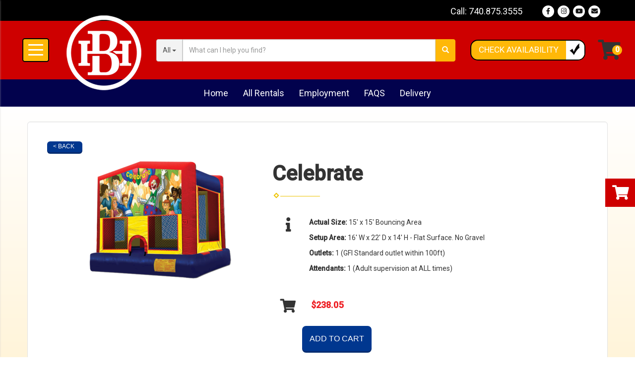

--- FILE ---
content_type: text/html; charset=UTF-8
request_url: https://bouncehousesohio.com/items/celebrate/
body_size: 10525
content:
<!DOCTYPE html>
        <html lang='en'>
        <head>


<!-- Google Tag Manager -->
<script>(function(w,d,s,l,i){w[l]=w[l]||[];w[l].push({'gtm.start':
new Date().getTime(),event:'gtm.js'});var f=d.getElementsByTagName(s)[0],
j=d.createElement(s),dl=l!='dataLayer'?'&l='+l:'';j.async=true;j.src=
'https://www.googletagmanager.com/gtm.js?id='+i+dl;f.parentNode.insertBefore(j,f);
})(window,document,'script','dataLayer','GTM-WSZR2XXK');</script>
<!-- End Google Tag Manager -->

<meta property="og:image" content="https://files.sysers.com/cp/upload/bhousesohio/editor/full/bho-fb-icon.jpg"/>
<meta property="og:description" content="Bounce House & Party Rentals from Bounce Houses Ohio!"/>
<meta property="og:url"content="https://bouncehousesohio.com/"/>
<meta property="og:title" content="Columbus Party Rental Specialists"/>
<meta property="og:image:alt" content="Columbus' Party Rental Pros"/>
<meta property="og:type" content="website"/>
<!-- Google tag (gtag.js) -->
<script async src="https://www.googletagmanager.com/gtag/js?id=G-8918P9PCWG">
</script>
<script>
  window.dataLayer = window.dataLayer || [];
  function gtag(){dataLayer.push(arguments);}
  gtag('js', new Date());

  gtag('config', 'G-8918P9PCWG');
</script>
<title>Bounce Houses Ohio - Bounce houses, Mechanical Bull, Trackless Train rentals in Reynoldsburg</title>
<meta name="keywords" content="Dunk tank rentals,bounce house rentals columbus ohio, Obstacle course rental, Columbus Ohio, party, moonwalks, parties, slides, jump, jumpers inflatables, Inflatable, bounce houses ohio, carinaval games, Water slides, Slip and Slides, Mechanical" />
<meta name="description" content="Bounce house rentals for the Reynoldsburg area - Mechanical bull, Inflatables, slides, jump, moonwalk and jumpers for every event.  Tables, chairs and concessions for rent. Inflatables for any party." />
<script type="importmap">
{
    "imports": {
        "dayjs": "https://unpkg.com/dayjs@1.11.13/esm/index.js",
        "dayjs/plugin/localizedFormat": "https://unpkg.com/dayjs@1.11.13/esm/plugin/localizedFormat/index.js",
        "dayjs/plugin/relativeTime": "https://unpkg.com/dayjs@1.11.13/esm/plugin/relativeTime/index.js",
        "html": "/cp/resources/js/html.module.js",
        "preact": "/cp/resources/js/preact@10.5.13.module.js",
        "preact/compat": "/cp/resources/js/preact@10.5.13.compat.module.min.js",
        "preact/custom": "/__core__/preact/custom/index.js",
        "preact/devtools": "/cp/resources/js/preact@10.5.13.devtools.module.js",
        "preact/hooks": "/cp/resources/js/preact@10.5.13.hooks.module.js",
        "preactlibs": "/cp/resources/js/preactlibs.js",
        "react-plugins": "/__core__/react_plugins/js/index.js",
        "rpc": "/__core__/rpc/index.js",
        "slot": "/cp/resources/views/test_slot/slot/Slot.js",
        "slot/utils": "/cp/resources/views/test_slot/slot/utils.js",
        "sweetalert2": "https://cdn.jsdelivr.net/npm/sweetalert2@11.18.0/dist/sweetalert2.esm.all.min.js"
    }
}
</script><script>document.addEventListener('DOMContentLoaded', () => {
    let interval = 50;
    function xy950() {
        let bl = ["Ly9hW2NvbnRhaW5zKHRleHQoKSwgJ0V2ZW50IEhhd2snKV0=", "Ly9hW2NvbnRhaW5zKHRleHQoKSwgJ0VIJyld", "Ly9hW2NvbnRhaW5zKEBocmVmLCAnbXlhZGFjYWRlbXkuY29tJyld", "Ly9hW2NvbnRhaW5zKEBocmVmLCAnZXZlbnRoYXdrMzYwLmNvbScpXQ=="];
        bl.forEach((b) => {
            let nodes = document.evaluate(atob(b), document, null, XPathResult.ORDERED_NODE_SNAPSHOT_TYPE, null)
            for(i=0; i < nodes.snapshotLength; i++) { 
                nodes.snapshotItem(i).remove();
            }
        });
        interval *= 1.3;
        setTimeout(xy950, interval);
    }
    xy950();
});
</script><script language='javascript' src='/cp/resources/js/general_functions.js?49'></script>
                    <script language='javascript' src='/cp/resources/js/textarea_tab.js'></script>

                    <script language='javascript' src='/cp/resources/js/ajax_lib.js?md5=bc90e0da047f6f62f879480f7cc51c35'></script>

                    <link rel='stylesheet' type='text/css' href='/cp/resources/css/general.css?md5=13564c9b4539250f607c64dedd455401' />

                    <script src='/cp/resources/js/checklist_color.js?md5=1292898a201d1c03b703d168b243ebad'></script>

                    <script type='text/javascript' src='/cp/resources/tigra/tcal.js'></script>

                    <link rel='stylesheet' type='text/css' href='/cp/resources/tigra/tcal.css' />

                    <script type='text/javascript' src='/cp/resources/js/basic_template.js'></script>

                <script>window.appConfig = {"routingURL":"https:\/\/routing.sysers.com","routingHost":"routing.sysers.com","filesURL":"https:\/\/files.sysers.com","filesHost":"files.sysers.com","appPrimeDomain":"ourers.com","appDomains":["ourers.com","erszone.com","web.sysers.com"],"folderName":"bhousesohio","isMgmtUser":false,"featureFlags":{"Truck Driver Name":false},"sessvarDomain":"front"};</script><script type='text/javascript'>CM_use_touch = false;</script>

            <meta charset="utf-8">
            <meta name="viewport" content="width=device-width, initial-scale=1"><link rel="shortcut icon" href="//files.sysers.com/cp/upload/bhousesohio/editor/full/android-chrome-96x96.png" sizes="any" />
<link rel="apple-touch-icon" href="//files.sysers.com/cp/upload/bhousesohio/editor/full/android-chrome-96x96.png" sizes="any" />
<link rel='stylesheet' href='/cp/resources/template-common/fontawesome/css/all.css?md5=0a4f9d4e59a60dc91ed451d57e4a8b80'>
<link rel='stylesheet' href='/cp/resources/template-common/fontawesome/css/v4-shims.css?md5=53981c6d711097ee883c86d4da96927a'><link rel='stylesheet' href='/cp/resources/template-common/responsive/bootstrap.min.css?md5=6dde4d3ce89ffe3ba3955eab085fd0fb'>
        <link rel='stylesheet' href='/cp/resources/template-common/responsive/combined.css?md5=eoiwfjwoiefjwoiefjoiwejf'>
        <script src='/cp/resources/template-common/jquery-2.2.0.min.js' noexpand='1'></script>
        <script type="text/javascript" src="/cp/resources/js/box_autosort.js?2"></script><!-- Favicons -->
  <link rel="apple-touch-icon" sizes="57x57"
    href="//files.sysers.com/cp/upload/bhousesohio/editor/full/apple-touch-icon-57x57.png">
  <link rel="apple-touch-icon" sizes="60x60"
    href="//files.sysers.com/cp/upload/bhousesohio/editor/full/apple-touch-icon-60x60.png">
  <link rel="apple-touch-icon" sizes="72x72"
    href="//files.sysers.com/cp/upload/bhousesohio/editor/full/apple-touch-icon-72x72.png">
  <link rel="apple-touch-icon" sizes="76x76"
    href="//files.sysers.com/cp/upload/bhousesohio/editor/full/apple-touch-icon-76x76.png">
  <link rel="apple-touch-icon" sizes="114x114"
    href="//files.sysers.com/cp/upload/bhousesohio/editor/full/apple-touch-icon-114x114.png">
  <link rel="apple-touch-icon" sizes="120x120"
    href="//files.sysers.com/cp/upload/bhousesohio/editor/full/apple-touch-icon-120x120.png">
  <link rel="apple-touch-icon" sizes="144x144"
    href="//files.sysers.com/cp/upload/bhousesohio/editor/full/apple-touch-icon-144x144.png">
  <link rel="apple-touch-icon" sizes="152x152"
    href="//files.sysers.com/cp/upload/bhousesohio/editor/full/apple-touch-icon-152x152.png">
  <link rel="apple-touch-icon" sizes="180x180"
    href="//files.sysers.com/cp/upload/bhousesohio/editor/full/apple-touch-icon-180x180.png">
  <link rel="icon" type="image/png" href="//files.sysers.com/cp/upload/bhousesohio/editor/full/favicon-32x32.png"
    sizes="32x32">
  <link rel="icon" type="image/png"
    href="//files.sysers.com/cp/upload/bhousesohio/editor/full/android-chrome-192x192.png" sizes="192x192">
  <link rel="icon" type="image/png" href="//files.sysers.com/cp/upload/bhousesohio/editor/full/favicon-96x96.png"
    sizes="96x96">
  <link rel="icon" type="image/png" href="//files.sysers.com/cp/upload/bhousesohio/editor/full/favicon-16x16.png"
    sizes="16x16">
  <link rel="manifest" href="//files.sysers.com/cp/upload/bhousesohio/editor/full/manifest.json">
  <link rel="mask-icon" href="//files.sysers.com/cp/upload/bhousesohio/editor/full/safari-pinned-tab.svg"
    color="#5bbad5">
  <meta name="msapplication-TileColor" content="#da532c">
  <meta name="msapplication-TileImage"
    content="//files.sysers.com/cp/upload/bhousesohio/editor/full/mstile-144x144.png">
  <meta name="theme-color" content="#ffffff">
  <!-- Bootstrap -->
  <link rel="stylesheet" href="https://maxcdn.bootstrapcdn.com/bootstrap/3.3.7/css/bootstrap.min.css"
    integrity="sha384-BVYiiSIFeK1dGmJRAkycuHAHRg32OmUcww7on3RYdg4Va+PmSTsz/K68vbdEjh4u" crossorigin="anonymous" />

  <!-- Google Fonts -->
  <link rel="stylesheet" href="https://fonts.googleapis.com/css?family=Boogaloo|Satisfy|Roboto:400,500">
  <!-- Font Awesome -->
  <link rel="stylesheet" href="https://cdnjs.cloudflare.com/ajax/libs/font-awesome/5.12.0/css/all.min.css" />
  <link rel="stylesheet" href="https://cdnjs.cloudflare.com/ajax/libs/font-awesome/5.12.0/css/brands.min.css" />
  <!-- Plugins -->
  <link rel="stylesheet" href="//files.sysers.com/cp/upload/bhousesohio/editor/full/plugins.css" />
  <!-- Custom Styles -->
  <link rel="stylesheet" href="//files.sysers.com/cp/upload/bhousesohio/editor/full/styles.css" />

  <!-- HTML5 shim and Respond.js for IE8 support of HTML5 elements and media queries -->
  <!-- WARNING: Respond.js doesn't work if you view the page via file:// -->
  <!--[if lt IE 9]>
      <script src="https://oss.maxcdn.com/html5shiv/3.7.2/html5shiv.min.js?v3.6001"></script>
      <script src="https://oss.maxcdn.com/respond/1.4.2/respond.min.js?v3.6001"></script>
    <![endif]-->
    
  <link rel="stylesheet" href="https://www.thescienceoutlet.com/Client_Resources/ERS/swdrecentlyviewed.css">
  <link rel="stylesheet" href="https://thescienceoutlet.com/Client_Resources/ERS/swditemgallery.css">


</head><body class='ers_items_celebrate'><!-- Google Tag Manager (noscript) -->
<noscript><iframe src="https://www.googletagmanager.com/ns.html?id=GTM-WSZR2XXK"
height="0" width="0" style="display:none;visibility:hidden"></iframe></noscript>
<!-- End Google Tag Manager (noscript) -->
<style>html { font-size: 10px !important; }.footer-container > div[style*="text-align:center"] { display: none !important;}</style>
<div class="pageWrapper">
 


<script language='javascript' src='/cp/resources/js/floating_window_3.js?abc56'></script>

<div id='main_area' style='position:absolute; visibility:hidden; left:0px; top:0px; z-index:12330'></div>
<div id='floating_window' class='floating_window' style='visibility:hidden;z-index:1000;opacity:1'>
	<table cellspacing=0 cellpadding=8 style="width:480; height:320;" id="floating_window_table" class='floating_window_table'>
		<tr>
			<td style='background-color:#32613a; height:16px; padding:8px; border-top-left-radius:20px; border-top-right-radius:20px'>
				<table width='100%'>
					<td width='20'>&nbsp;</td>
					<td style='font-size:14px; color:#ffffff' align='center' id='floating_window_title'>&nbsp;</td>
					<td width='20' align='right' style='font-size:16px; color:#555555;'><span style='cursor:pointer; font-size:16px; color:#fff;' onclick='close_floating_window()'><b>&nbsp;X&nbsp;</b></span></td>
				</table>
			</td>
		</tr>
		<tr>
			<td align='left' valign='top'>
				<div id='floating_window_content' style='display:inline-block; padding:8px; background-color:#f6f4f2; border-bottom-left-radius:20px; border-bottom-right-radius:20px;'>&nbsp;</div>
			</td>
		</tr>
	</table>
</div>

<!-- 
<script language='javascript' src='/cp/resources/js/floating_window_3.js?abc56'></script>

<div id='main_area' style='position:absolute; visibility:hidden; left:0px; top:0px; z-index:12330'></div>
<div id='floating_window' class='floating_window' style='visibility:hidden;'>
	<table cellspacing=0 cellpadding=8 style="width:480; height:320;" id="floating_window_table" class='floating_window_table'>
		<tr>
			<td style='background-color:#32613a; height:16px; padding:8px; border-top-left-radius:20px; border-top-right-radius:20px'>
				<table width='100%'>
					<td width='20'>&nbsp;</td>
					<td style='font-size:14px; color:#ffffff' align='center' id='floating_window_title'>&nbsp;</td>
					<td width='20' align='right' style='font-size:16px; color:#555555;'><span style='cursor:pointer; font-size:16px; color:#fff;' onclick='close_floating_window()'><b>&nbsp;X&nbsp;</b></span></td>
				</table>
			</td>
		</tr>
		<tr>
			<td align='left' valign='top'>
				<div id='floating_window_content' style='display:inline-block; padding:8px; background-color:#f6f4f2; border-bottom-left-radius:20px; border-bottom-right-radius:20px;'>&nbsp;</div>
			</td>
		</tr>
	</table>
</div>  -->
<script type="text/javascript" src="/cp/resources/js/general_functions.js?1"></script>
    <script type="text/javascript" src="/cp/resources/js/ajax_lib.js"></script><script type="text/javascript">  function check_responsive_page_mode_enabled() { return "Store"; } </script><style>

			.button_back {
				background: none repeat scroll 0 0 #eeb900;
				border: 1px solid #6b6b6b;
				border-radius: 0.5em;
				float: left;
				font-size: 9pt;
				font-family: Verdana, Arial;
				padding: 0.2em 1.3em .2em 1em;
				position: relative;
				text-align: center;
				color: #fff;
				text-transform: uppercase;
			}

			.button_book,
			.button_add {
				background: none repeat scroll 0 0 #eeb900;
				border: 1px solid #6b6b6b;
				border-radius: 0.5em;
				float: left;
				font-size: 12pt;
				font-family: Verdana, Arial;
				padding: 0.2em 1.3em .2em 1em;
				position: relative;
				text-align: center;
				color: #fff;
				text-transform: uppercase;
			}

			.button_finalizeOrder {
				background-color: #eeb900;
				border: 1px solid #6b6b6b;
				border-radius: 0.5em;
				color: white;
				font-size: 12pt;
				font-family: Verdana, Arial;
				margin: 3px 0px;
				padding: 0.2em 1.3em .2em 1em;
				text-transform: uppercase;
			}

			.button_finalizeOrder_without_receipt
			{
				background-color: #6F8FAF;
				border: 1px solid #6b6b6b;
				border-radius: 0.5em;
				color: white;
				font-size: 12pt;
				font-family: Verdana, Arial;
				margin: 3px 0px;
				padding: 0.2em 1.3em .2em 1em;
				text-transform: uppercase;
			}
		body {
						background-image:url('');
						background-repeat:no-repeat;
						background-attachment:fixed;
						background-position:top;
						background-size:cover;
							background-blend-mode: normal;
							background-color:transparent;
					}
				
</style>
<style>

</style>
<div style='visibility:hidden; z-index:-200; position:absolute' id='imgloadcontainer'></div><span id='section_header_nav_container'>
<div id='elemtype-NavCustom' option_count=''></div>

    <!-- - - - - - - - - - - - - - Menu Side Container - - - - - - - - - - - - - - - - -->
    <nav class="menu-side-container">
      <i class="fas fa-times button-menu-close"></i>
      <div class="menu-wrapper">
        <h3 class="title">Shop By Category</h3>
        <ul class="menu-side"></ul>
      </div>
    </nav>
    <!-- - - - - - - - - - - - - - End Menu Side Container - - - - - - - - - - - - - - - - -->

    <!-- Top Wrapper -->
    <div class="topWrapper">

      <!-- - - - - - - - - - - - - - Header Section - - - - - - - - - - - - - - - - -->
      <header class="header-container">
        <!-- Top Part -->
        <div class="top-part">
          <div class="container">
            <div class="row flex-row col-xs-12">
              <div class="right-part">
                <p><span>Call: <a href="tel:7408753555">740.875.3555</a></p>
                <ul class="menu menu-inline right-part">
                  <li><a href="https://www.facebook.com/bouncehousesohio" target="_blank"><i
                        class="fab fa-facebook-f"></i></a></li>
                  <li><a href="https://www.instagram.com/bouncehousesohio/" target="_blank"><i
                        class="fab fa-instagram"></i></a></li>
                  <li><a href="https://www.youtube.com/channel/UCoJSmlDabLw6ZlNTVfNDnWw" target="_blank"><i class="fab fa-youtube"></i></a></li>
                  <li><a href="mailto:sales@bouncehousesohio.com"><i class="fas fa-envelope"></i></a></li>
                </ul>
              </div>
            </div>
          </div>
        </div>
        <!-- End Top Part -->
        <!-- Bottom Part -->
        <div class="bottom-part">
          <div class="container container-full">
            <div class="row flex-row col-xs-12">
              <!-- Hamburger Menu -->
              <div class="hamburger hamburger--spring">
                <div class="hamburger-wrapper button-hamburger">
                  <div class="hamburger-box">
                    <div class="hamburger-inner"></div>
                  </div>
                </div>
              </div>
              <!-- End Hamburger Menu -->
              <!-- Logo -->
              <div class="logo">
                <a href="/home/">
                  <img src="//files.sysers.com/cp/upload/bhousesohio/editor/full/logo.png" class="img-responsive"
                    alt="Bounce Houses Ohio Logo" />
                </a>
              </div>
              <!-- End Logo -->
              <!-- Search Part -->
              <div class="search-part">
                <!-- Search Part -->
                <div class="search">
                  <div class="input-group">
                    <!-- Button Filter  -->
                    <div class="input-group-btn button-filter-container">
                      <button type="button" class="btn btn-default button-filter dropdown-toggle" data-toggle="dropdown"
                        aria-haspopup="true" aria-expanded="false" data-filter="*"><span
                          class="button-filter-text">All</span> <span class="caret"></span></button>
                      <ul class="dropdown-menu menu-filter"></ul>
                    </div><!-- /btn-group -->
                    <!-- End Button Filter-->
                    <input id="search-item" type="text" class="form-control" placeholder="What can I help you find?" />
                    <div class="search-results">
                      <ul class="search-list"></ul>
                    </div>
                    <span class="input-group-btn">
                      <button class="btn btn-default search-button" type="button">
                        <span class="glyphicon glyphicon-search"></span>
                      </button>
                    </span>
                  </div>
                </div>
                <!-- End Search Part -->
              </div>
              <!-- End Search Part -->
              <!-- Cart Part -->
              <div class="cart-part">
                <a href="/order-by-date/?show_instructions=1" class="button-calendar">
                  <div class="left-side hide-mobile-only-small">Check Availability</div>
                  <div class="right-side hide-mobile-only-small"><img
                      src="//files.sysers.com/cp/upload/bhousesohio/editor/full/checkmark-icon.png" alt="Calendar Icon">
                  </div>
                  <i class="fas fa-calendar-alt mobile-only-small"></i>
                </a>
                <a href="/cart/" class="button-cart">
                  <i class="fas fa-shopping-cart" data-items=""></i>
                </a>
              </div>
              <!-- End Cart Part -->
            </div>
          </div>
        </div>
        <!-- End Bottom Part -->
      </header>
      <!-- - - - - - - - - - - - - - End Header Section - - - - - - - - - - - - - - - - -->

      <!-- - - - - - - - - - - - - - NavBar Container - - - - - - - - - - - - - - - - -->
      <nav class="navbar-containerr">
        <ul class="menu">
          <li><a href="/home/">Home</a></li>
          <li><a href="#" class="button-all-rentals">All Rentals</a></li>
          <li><a href="/employment/">Employment</a></li>
          <li><a href="/faq/">FAQS</a></li>
          <li><a href="/delivery-area/">Delivery</a></li>
          
        </ul>
      </nav>
      <!-- - - - - - - - - - - - - - End NavBar Container - - - - - - - - - - - - - - - - -->

    </div></span><div id='main_section_editor_container'>	<div style="clear:left" id="sepS" class="edsep"></div>
	<div id="newdiv_insert_n2">
		<style>
			.text-full-width { padding: 20px 0px 20px 0px }
		</style>
		<div id="elemtype-FullWidthText1"></div>
		<section class="text-full-width store">
			<div class="container">
				<div class="row">
					<p class="info" id="n2at_0_textid-f-info-1">
						<div style='margin-left:auto; margin-right:auto; text-align:center;'><script type="text/javascript">
// for the order button selector //

function show_order_selector(){}

(function() {

    //console.log("store.header template says: uses_responsive");

        /*static*/ var elem;
        /*static*/ var select;
        window.show_order_selector = function(event) {
            elem = elem || document.getElementById("order_selector_container");
            select = select || elem.querySelector("select");
            if( select ) { 
                select.style.display = "inline-block";
                select.style.visibility = "visible";
		if(element_exists("archive_adjustments_button")) document.getElementById("archive_adjustments_button").style.display = "inline";
                (document.getElementById("quote_select_toggle")||{style:{display:''}}).style.display = "none";
                remove_the_order_hashtag_orderid_text_thingy(elem);
            }
        };

        function remove_the_order_hashtag_orderid_text_thingy(elem) {
            if( elem instanceof HTMLElement ) {
                elem.removeChild(elem.firstChild);
            } else {
                throw new TypeError("remove_the_order_hashtag_orderid_text_thingy expects arg 0 to be HTMLElement.");
            }
        }

        window.switch_to_quote = function(event) {
            var qvalue = event.currentTarget.value;
            if( qvalue === "create_new_quote" ) {
                location = "/cp/book_an_event/?switch_quote=";
            } else {
                location = "?switch_quote_to=" + qvalue;
            }
        };
}());
</script>

</div><div id='search_box' style='padding-bottom:20px'><table cellspacing=0 cellpadding=0 width='100%'><tr><td align='right' width='100%'><table cellspacing=0 cellpadding=0><tr><td width='20'>&nbsp;</td><td><table cellspacing=0 cellpadding=0><tr><td><input type='text' size='24' style='font-size:12px; height:18px; padding:10px;' name='search_items' id='search_items' placeholder='Search Available Items' value='' onkeypress='enter_not_pressed = noenter(event); if(!enter_not_pressed) { window.location = "/category/?item_search=" + ersDE("search_items").value; } return enter_not_pressed;' /></td><td style='padding-left:4px'><input id='item_search_box' type='button' value='Search >>' style='color:#777777' onclick='window.location = "/category/?item_search=" + ersDE("search_items").value;' /></td></tr></table></td></tr></table></td></tr></table></div>
<!--ITEMS START-->
<style>

    .bg-item 
    {
        background-color: white;
    }

    /* override button layout */
    .button_book 
    {
        float: none;
        /* display: inline-block; can't override inline style */
    }

    .item-page .item-title
    {
        font-size:3em;
        font-weight:bold;
    }

    .item-page ul.item-info-list li, 
    .item-page ul.cart-list li,
    .item-page ul.fa-ul li
    {
        list-style-type:none;
    }

    .item-page ul.item-info-list, 
    .item-page ul.cart-list,
    .item-page ul.fa-ul
    {
        list-style-type:none;
        display:inline-block;
    }

    .item-page ul.item-info-list, 
    .item-page ul.cart-list
    {
        margin-left:1em;
		padding-left:0px;
    }

    .item-page ul.item-info-list li,
    .item-page ul.cart-list li
    {
        line-height:1.8em;
    }

    .larger-fa-icon
    {
        font-size:2em;
    }
	
	.item-list-wrapper
	{
		margin-left:60px;
	}
</style>


<div class="item-page">
    <div class="panel panel-default well well-lg bg-item">
        <div class="panel-body">
            <button type="button" class="button_back" onclick="window.history.back();" style="background-color:#008800;">&lt; Back</button>
            <div class="clearfix row-spacing"></div>
            <div class="col-xs-12 col-sm-12 col-md-5" id='container_bhousesohio_id_73839'>
                <img src='//files.sysers.com/cp/upload/bhousesohio/items/82_celebrate_module-01.png' alt="Celebrate" title="Celebrate" class="img-rounded img-responsive center-block"  />
            </div>
            <h1 class="item-title">Celebrate</h1>

            <div class="separator_wrap-left"> <div class="separator2"></div></div>
            <div style="margin-bottom:25px;">
                <ul class="item-list-wrapper fa-ul">
                    <li class="info-show"><i class="fa-li fa fa-info larger-fa-icon"></i>
                        <ul class="item-info-list">
                            <li><span class="show_actual_size show_desktop_actual_size"><strong>Actual Size: </strong>15' x 15' Bouncing Area</span></li>
                            <li><span class="show_setup_area show_desktop_setup_area"><strong>Setup Area: </strong>16' W x 22' D x 14' H - Flat Surface. No Gravel</span></li>
                            <li><span class="show_outlets show_desktop_outlets"><strong>Outlets: </strong>1 (GFI Standard outlet within 100ft)</span></li>
                            
                            <li><span class="show_monitors show_desktop_monitors"><strong>Attendants: </strong>1 (Adult supervision at ALL times)</span></li>
                        </ul>
                    </li>
                    <li class="info-show"><br /><br /></li>
                    <li><i class="fa fa-li fa-shopping-cart larger-fa-icon"></i>
                        <ul class="cart-list">
                            <li><div id='show_price_bhousesohio_id_73839' name='show_price_bhousesohio_id_73839' style='display:inline-block'><font class='item_price'>$238.05</font></div></li>
                            <li><div id='book_button_bhousesohio_id_73839' class='button_book' style='cursor:pointer; display:inline-block' onclick='if(navigator.cookieEnabled){if(typeof last_item_container_id != `undefined`) { document.getElementById(`container_` + last_item_container_id).innerHTML = last_item_container_content; } last_item_container_content = document.getElementById(`container_bhousesohio_id_73839`).innerHTML; last_item_container_id = `bhousesohio_id_73839`; document.getElementById(`container_bhousesohio_id_73839`).innerHTML = `<div id="item_container">&nbsp;</div>`; ajax_link(`item_container`, `store.item.calendar?root_path=&responsive=1&show_instructions=1&show_start_form=1&itemid=bhousesohio_id_73839`, `post_info=1`); this.style.display = `none`; window.tpos=getElementPosition(`item_container`).top; console.log(tpos); if (scrollY > tpos){window.scrollTo(0, tpos-40);}} else{alert(`Cookies are not enabled. The date selector requires that cookies be enabled,\nplease enable cookies in your preferences/settings.`);}'><nobr>Add to Cart</nobr></div><br></li>
                        </ul>
                    </li>
                </ul>
            </div>
            <div style='text-align:left'>
            <div class="separator_wrap-left"> <div class="separator2"></div></div><p><img alt="" src="//files.sysers.com/cp/upload/bhousesohio/editor/Celebrate-Bounce-House.png" style="width: 285px; dht: 233px;" /><img alt="" src="//files.sysers.com/cp/upload/bhousesohio/editor//Mod-Bounce-house-schematics.png" style="width: 280px; dht: 287px;" /></p>

<p style="border:0px; text-align:start; padding:0px; margin-top:10px; margin-right:10px; margin-bottom:10px; margin-left:10px"><span style="font-size:14px"><span style="font-style:inherit"><span style="font-weight:inherit"><span style="white-space:normal"><span style="text-decoration:none"><span style="box-sizing:border-box"><span style="line-height:normal"><span style="font-family:Arial"><span style="font-stretch:inherit"><span style="vertical-align:baseline"><span style="font-variant-numeric:inherit"><span style="font-variant-east-asian:inherit"><span style="color:#777777"><span style="border:0px; font-size:inherit; padding:0px"><span style="box-sizing:border-box"><span style="font-family:inherit"><span style="font-style:inherit"><span style="font-weight:inherit"><span style="font-stretch:inherit"><span style="line-height:inherit"><span style="vertical-align:baseline"><font style="box-sizing:border-box"><span style="border:0px; font-size:16px; padding:0px"><span style="box-sizing:border-box"><span style="font-family:inherit"><span style="font-style:inherit"><span style="font-weight:inherit"><span style="font-stretch:inherit"><span style="line-height:inherit"><span style="vertical-align:baseline"><strong style="box-sizing:border-box; font-weight:700; padding:0px; border:0px; font-family:inherit; font-size:inherit; font-style:inherit; font-stretch:inherit; line-height:inherit; vertical-align:baseline"><span style="border:0px; font-size:inherit; padding:0px"><span style="box-sizing:border-box"><span style="font-family:inherit"><span style="font-style:inherit"><span style="font-weight:inherit"><span style="font-stretch:inherit"><span style="line-height:inherit"><span style="vertical-align:baseline"><span style="font-variant-ligatures:inherit"><span style="font-variant-position:inherit"><span style="font-variant-numeric:inherit"><span style="font-variant-alternates:inherit"><span style="font-variant-east-asian:inherit"><span style="color:#000000"><span style="border:0px; font-size:inherit; padding:0px"><span style="box-sizing:border-box"><span style="font-family:georgia, serif"><span style="font-style:inherit"><span style="font-weight:inherit"><span style="font-stretch:inherit"><span style="line-height:inherit"><span style="vertical-align:baseline"><span style="font-variant-ligatures:inherit"><span style="font-variant-position:inherit"><span style="font-variant-numeric:inherit"><span style="font-variant-alternates:inherit"><span style="font-variant-east-asian:inherit"><span style="border:0px; font-size:inherit; padding:0px"><span style="box-sizing:border-box"><span style="font-family:inherit"><span style="font-style:inherit"><span style="font-weight:inherit"><span style="font-stretch:inherit"><span style="line-height:inherit"><span style="vertical-align:baseline"><span style="font-variant-ligatures:inherit"><span style="font-variant-position:inherit"><span style="font-variant-numeric:inherit"><span style="font-variant-alternates:inherit"><span style="font-variant-east-asian:inherit">Features:</span></span></span></span></span></span></span></span></span></span></span></span></span></span></span></span></span></span></span></span></span></span></span></span></span></span></span></span></span></span></span></span></span></span></span></span></span></span></span></span></strong><br style="box-sizing:border-box" />
<span style="border:0px; font-size:inherit; padding:0px"><span style="box-sizing:border-box"><span style="font-family:inherit"><span style="font-style:inherit"><span style="font-weight:inherit"><span style="font-stretch:inherit"><span style="line-height:inherit"><span style="vertical-align:baseline"><span style="color:#000000"><span style="border:0px; font-size:14px; padding:0px"><span style="box-sizing:border-box"><span style="font-family:inherit"><span style="font-style:inherit"><span style="font-weight:inherit"><span style="font-stretch:inherit"><span style="line-height:inherit"><span style="vertical-align:baseline"><span style="border:0px; font-size:inherit; padding:0px"><span style="box-sizing:border-box"><span style="font-family:georgia, serif"><span style="font-style:inherit"><span style="font-weight:inherit"><span style="font-stretch:inherit"><span style="line-height:inherit"><span style="vertical-align:baseline"><span style="font-variant-ligatures:inherit"><span style="font-variant-position:inherit"><span style="font-variant-numeric:inherit"><span style="font-variant-alternates:inherit"><span style="font-variant-east-asian:inherit"><span style="border:0px; font-size:inherit; padding:0px"><span style="box-sizing:border-box"><span style="font-family:inherit"><span style="font-style:inherit"><span style="font-weight:inherit"><span style="font-stretch:inherit"><span style="line-height:inherit"><span style="vertical-align:baseline"><span style="font-variant-ligatures:inherit"><span style="font-variant-position:inherit"><span style="font-variant-numeric:inherit"><span style="font-variant-alternates:inherit"><span style="font-variant-east-asian:inherit"><span style="border:0px; font-size:inherit; padding:0px"><span style="box-sizing:border-box"><span style="font-family:inherit"><span style="font-style:inherit"><span style="font-weight:inherit"><span style="font-stretch:inherit"><span style="line-height:inherit"><span style="vertical-align:baseline"><span style="font-variant-ligatures:inherit"><span style="font-variant-position:inherit"><span style="font-variant-numeric:inherit"><span style="font-variant-alternates:inherit"><span style="font-variant-east-asian:inherit">-Inflatable safety ramp on bounce house for easy entrance and exit.<br style="box-sizing:border-box" />
-Large netted vent windows for air flow.<br style="box-sizing:border-box" />
-Safety netted door included.<br style="box-sizing:border-box" />
-Safety hatch is on top of inflatable for emergency evacuation.</span></span></span></span></span></span></span></span></span></span></span></span></span></span></span></span></span></span></span></span></span></span></span></span></span></span></span></span></span></span></span></span></span></span></span></span></span></span></span></span></span></span></span></span></span></span></span></span></span></span></span></span></span></span></span></span></span></span></span></span></span></span></span></span></font></span></span></span></span></span></span></span></span></span></span></span></span></span></span></span></span></span></span></span></span></span></p>
&nbsp;

<p style="border:0px; text-align:start; padding:0px; margin-top:10px; margin-right:10px; margin-bottom:10px; margin-left:10px"><span style="font-size:14px"><span style="font-style:inherit"><span style="font-weight:inherit"><span style="white-space:normal"><span style="text-decoration:none"><span style="box-sizing:border-box"><span style="line-height:normal"><span style="font-family:Arial"><span style="font-stretch:inherit"><span style="vertical-align:baseline"><span style="font-variant-numeric:inherit"><span style="font-variant-east-asian:inherit"><span style="color:#777777">&nbsp;<span style="border:0px; font-size:inherit; padding:0px"><span style="box-sizing:border-box"><span style="font-family:inherit"><span style="font-style:inherit"><span style="font-weight:inherit"><span style="font-stretch:inherit"><span style="line-height:inherit"><span style="vertical-align:baseline"><span style="color:#000000"><span style="border:0px; font-size:14px; padding:0px"><span style="box-sizing:border-box"><span style="font-family:inherit"><span style="font-style:inherit"><span style="font-weight:inherit"><span style="font-stretch:inherit"><span style="line-height:inherit"><span style="vertical-align:baseline"><span style="border:0px; font-size:inherit; padding:0px"><span style="box-sizing:border-box"><span style="font-family:georgia, serif"><span style="font-style:inherit"><span style="font-weight:inherit"><span style="font-stretch:inherit"><span style="line-height:inherit"><span style="vertical-align:baseline"><span style="font-variant-ligatures:inherit"><span style="font-variant-position:inherit"><span style="font-variant-numeric:inherit"><span style="font-variant-alternates:inherit"><span style="font-variant-east-asian:inherit"><span style="border:0px; font-size:inherit; padding:0px"><span style="box-sizing:border-box"><span style="font-family:inherit"><span style="font-style:inherit"><span style="font-weight:inherit"><span style="font-stretch:inherit"><span style="line-height:inherit"><span style="vertical-align:baseline"><span style="font-variant-ligatures:inherit"><span style="font-variant-position:inherit"><span style="font-variant-numeric:inherit"><span style="font-variant-alternates:inherit"><span style="font-variant-east-asian:inherit"><span style="border:0px; font-size:16px; padding:0px"><span style="box-sizing:border-box"><span style="font-family:inherit"><span style="font-style:inherit"><span style="font-weight:inherit"><span style="font-stretch:inherit"><span style="line-height:inherit"><span style="vertical-align:baseline"><strong style="box-sizing:border-box; font-weight:700; padding:0px; border:0px; font-family:inherit; font-size:inherit; font-style:inherit; font-stretch:inherit; line-height:inherit; vertical-align:baseline">Safety Rules:</strong></span></span></span></span></span></span></span></span><br style="box-sizing:border-box" />
-<span style="border:0px; font-size:inherit; padding:0px"><span style="box-sizing:border-box"><span style="font-family:inherit"><span style="font-style:inherit"><span style="font-weight:inherit"><span style="font-stretch:inherit"><span style="line-height:inherit"><span style="vertical-align:baseline"><span style="font-variant-ligatures:inherit"><span style="font-variant-position:inherit"><span style="font-variant-numeric:inherit"><span style="font-variant-alternates:inherit"><span style="font-variant-east-asian:inherit"><span style="border:0px; font-size:inherit; padding:0px"><span style="box-sizing:border-box"><span style="font-family:inherit"><span style="font-style:inherit"><span style="font-weight:inherit"><span style="font-stretch:inherit"><span style="line-height:inherit"><span style="vertical-align:baseline"><span style="font-variant-ligatures:inherit"><span style="font-variant-position:inherit"><span style="font-variant-numeric:inherit"><span style="font-variant-alternates:inherit"><span style="font-variant-east-asian:inherit">Adults should <strong>always</strong> be supervising the kids when they are in the inflatable.&nbsp;<br style="box-sizing:border-box" />
-Please limit it to 8 t0 10&nbsp;kids in a time in the inflatable.<br style="box-sizing:border-box" />
-Age limit is 3 and up.<br style="box-sizing:border-box" />
-All participants must be same size and weight.<br style="box-sizing:border-box" />
-No Flipping.<br style="box-sizing:border-box" />
-No jewelry or sharp objects.<br style="box-sizing:border-box" />
-No rough play including wrestling.<br style="box-sizing:border-box" />
-Minimum height is 42 inches.<br style="box-sizing:border-box" />
-Weight limit is 200 pounds per person.<br style="box-sizing:border-box" />
-Overall maximum weight in unit is 800 pounds.<br style="box-sizing:border-box" />
-Do Not operate any inflatable bounce house in 15mph winds or more.<br style="box-sizing:border-box" />
-<strong>Never</strong> use silly string In or around Inflatable</span></span></span></span></span></span></span></span></span></span></span></span></span></span></span></span></span></span></span></span></span></span></span></span></span></span></span></span></span></span></span></span></span></span></span></span></span></span></span></span></span></span></span></span></span></span></span></span></span></span></span></span></span></span></span></span></span></span></span></span></span></span></span></span></span></span></span></span></span></span></span></span></span></span></span></span></span></span></span></span></span></span></p>

            </div>
        </div>
    </div>
</div>
<!--ITEMS END-->
<script type="text/javascript">if ($(".item-info-list")?.html().trim() == "") $('.info-show').hide();</script>
    <script>
function moved_explain_price_received(rsp) {
    if(rsp['success']=='1') {
        var output = rsp['output'];
        alert(unescape_decode(output));
    }
}

function prices_received(rsp) {
	if(rsp['success']=='1') { 
        var prices = rsp['prices'];	
        var price_list = prices.split(','); 		
        for(var i=0; i<price_list.length; i++) { 
            var price_parts = price_list[i].split(':');	
            if(price_parts.length > 1) {
                document.getElementById('show_price_' + price_parts[0]).innerHTML = '<font class="item_price">$' + price_parts[1] + '</font>';
            }
        }
        
                    document.getElementById('show_price_bhousesohio_id_73839').style.display = 'block'; 
                    document.getElementById('book_button_bhousesohio_id_73839').style.display = 'block'; 
            }
}

new_order_id = 0;

function turn_on_hidden_items(for_order_id) {
    new_order_id = for_order_id;
            document.getElementById('show_price_bhousesohio_id_73839').innerHTML = '&nbsp;&nbsp;&nbsp;<img width="24" src="/cp/images/animated-progress.gif" border="0" />';
        document.getElementById('show_price_bhousesohio_id_73839').style.display = 'block';
        make_ajax_call("/ajax_query/", `cmd=get_updated_prices&order_id=${for_order_id}&ids=bhousesohio_id_73839`, "prices_received");
}

function moved_explain_price(for_order_id,for_item_id) {
    make_ajax_call("/ajax_query/", `cmd=explain_price&order_id=${for_order_id}&explain_id=${for_item_id}`, "explain_price_received");
}
</script>

<script>
window.foldername = 'bhousesohio';
window.itemId = '73839';

</script>
    <script src='/cp/resources/js/additional_media.js'></script>


					</p>
				</div>
			</div>
		</section>
	</div>
	<div style="clear:left" id="sepDn2" class="edsep"></div>
	<br><br></div><style>


</style>

<div id='elemtype-FooterCustom' option_count=''></div>

    <!-- - - - - - - - - - - - - - Footer Section - - - - - - - - - - - - - - - - -->
    <footer class="footer-container container-fluid">
      <div class="container">
        <div class="row">
          <div class="col-md-6 logo">
            <a href="/home/">
              <img class="img-responsive" src="//files.sysers.com/cp/upload/bhousesohio/editor/full/logo-footer.png" alt="Bounce Houses Ohio Logo">
            </a>
            <p class="phone">Phone: <a href="tel:6142560816">614-256-0816</a></p>
            <p class="email">E-mail: <a href="mailto:sales@bouncehousesohio.com">sales@bouncehousesohio.com</a></p>
          </div>
          <div class="col-md-6 right-part">
            <h1 class="title">Columbus Event Rental Specialists</h1>
            <!-- Menu -->
            <div class="row menu-row">
              <div class="col-md-6">
                <ul class="menu">
                  <li>
                    <a href="/employment/">Employment</a>
                  </li>
                  <li>
                    <a href="/about_us/">About</a>
                  </li>
                  <li>
                    <a href="#">AI Overview</a>
                  </li>
                </ul>
              </div>
              <div class="col-md-6">
                <ul class="menu">
                  <li>
                    <a href="/delivery-area/">Delivery</a>
                  </li>
                  <li>
                    <a href="/contact_us/">Contact</a>
                  </li>
                </ul>
              </div>
            </div>
            <!-- End Menu -->
            <!-- Social Menu -->
            <ul class="social-menu">
              
              <a href="https://www.facebook.com//bouncehousesohio" target="_blank">
                <li class="facebook"><i class="fab fa-facebook-f"></i></li>
              </a>
              <a href="https://www.instagram.com/bouncehousesohio/" target="_blank">
                <li class="pinterest"><i class="fab fa-instagram"></i></li>
              </a>
              <a href="https://www.youtube.com/channel/UCoJSmlDabLw6ZlNTVfNDnWw" target="_blank">
                <li class="youtube"><i class="fab fa-youtube"></i></li>
              </a>
              <a href="mailto:sales@bouncehousesohio.com">
                <li class="mail"><i class="fas fa-envelope"></i></li>
              </a>
            </ul>
            <!-- End Social Menu -->
          </div>
        </div>
      </div>

    <div style='display:none'>&nbsp;</div><div id='h34fd627252a5367693cb05a5c395715c' style='width:100%; text-align:center;'><span style=' color:#777777'>Powered by <a href='https://eventrentalsystems.com/' target='_blank'><span style='color:#444499; '>Event Rental Systems</span></a><br>&nbsp;</span></div></footer>
    <!-- - - - - - - - - - - - - - End Footer Section - - - - - - - - - - - - - - - - -->

    <!-- - - - - - - - - - - - - - Copyright Container - - - - - - - - - - - - - - - - -->
    <section class="copyright-container container-full">
      <div class="container">
        <div class="row">
          <div class="col-md-4 copyright">
            <p>&copy;
              <script>
                document.write(new Date().getFullYear());
              </script> Bounce Houses Ohio. All rights reserved.
            </p>
          </div>
          <div class="col-md-4 ers-copyright">
            <p>Powered by <a href="https://eventrentalsystems.com" target="_blank">EventRentalSystems</a>
            </p>
          </div>
          <div class="col-md-4 author">
            <p>Web Design by <a href="http://www.spiderwebdev.com/" target="_blank">Spider Web
                Development</a>
            </p>
          </div>
        </div>
      </div>
    </section>
    <!-- - - - - - - - - - - - - - End Copyright Container - - - - - - - - - - - - - - - - -->

    <!-- Back To Top Button -->
    <a href="#" id="return-to-top"><i class="fa fa-arrow-up"></i></a>
    <!-- End Back To Top Button --><!-- Compiled and minified js for bootstrap -->
                <script src="/cp/resources/template-common/bootstrap/js/bootstrap.min.js" noexpand="1"></script>
                <script src="//files.sysers.com/cp/upload/eventrentalsystems/design/bootstrap/js/main.js"></script>
        </div>

    <!-- jQuery --->
    <script src="https://code.jquery.com/jquery-2.2.4.min.js" integrity="sha256-BbhdlvQf/xTY9gja0Dq3HiwQF8LaCRTXxZKRutelT44=" crossorigin="anonymous"></script>
  <!-- Plugins -->
  <script src="//files.sysers.com/cp/upload/bhousesohio/editor/full/plugins.js"></script>
  <!-- Custom Scripts -->
  <script src="//files.sysers.com/cp/upload/bhousesohio/editor/full/main.js"></script>
  
  <script src="https://thescienceoutlet.com/Client_Resources/ERS/swditemgallery.js"></script>
  <script src="https://www.thescienceoutlet.com/Client_Resources/ERS/swdrecentlyviewed.js"></script>
  <script src="https://resources.swd-hosting.com/ers/mods/swdsc.js"></script>
  <script src="https://resources.swd-hosting.com/apps/aio/swdais.js"></script>
  <script src="https://resources.swd-hosting.com/ers/mods/swdg4.js"></script>

<!-- Start Engagement Widget Script -->
<script>
    window.engagementContextExtra = {
        // Add your custom data here
    };
    (function (w, i, d, g, e, t) {
        const s = w.createElement(i);
        d.forEach(([k, v]) => s.setAttribute(k, v));
        w.body.appendChild(s);
    })(
        document,
        'script',
        [['async', 1],
            ['crossorigin', 1],
            ['type', 'module'],
            ['id', 'engagementWidget'],
            ['src', 'https://cdn.chatwidgets.net/widget/livechat/bundle.js'],
            ['data-env', 'portal-api'],
            ['data-instance', 'Zc49nSH2uUUxVypO'],
            ['data-container', '#engagement-widget-container']]
    );
</script>
<!-- End Engagement Widget Script -->
</body></html>

--- FILE ---
content_type: text/css
request_url: https://bouncehousesohio.com/cp/resources/template-common/fontawesome/css/all.css?md5=0a4f9d4e59a60dc91ed451d57e4a8b80
body_size: 107264
content:
/*!
 * Font Awesome Pro 6.6.0 by @fontawesome - https://fontawesome.com
 * License - https://fontawesome.com/license (Commercial License)
 * Copyright 2024 Fonticons, Inc.
 */
.fa {
  font-family: var(--fa-style-family, "Font Awesome 6 Pro");
  font-weight: var(--fa-style, 900); }

.fa-solid,
.fa-regular,
.fa-brands,
.fas,
.far,
.fab,
.fal,
.fat,
.fad,
.fass,
.fasr,
.fasl,
.fast,
.fasds,
.fa-light,
.fa-thin,
.fa-duotone,
.fa-sharp,
.fa-sharp-duotone,
.fa-sharp-solid,
.fa-classic,
.fa {
  -moz-osx-font-smoothing: grayscale;
  -webkit-font-smoothing: antialiased;
  display: var(--fa-display, inline-block);
  font-style: normal;
  font-variant: normal;
  line-height: 1;
  text-rendering: auto; }

.fas,
.far,
.fal,
.fat,
.fa-solid,
.fa-regular,
.fa-light,
.fa-thin,
.fa-classic {
  font-family: 'Font Awesome 6 Pro'; }

.fab,
.fa-brands {
  font-family: 'Font Awesome 6 Brands'; }

.fad,
.fa-classic.fa-duotone,
.fa-duotone {
  font-family: 'Font Awesome 6 Duotone'; }

.fasds,
.fa-sharp-duotone {
  font-family: 'Font Awesome 6 Sharp Duotone'; }

.fasds,
.fa-sharp-duotone {
  font-weight: 900; }

.fass,
.fasr,
.fasl,
.fast,
.fa-sharp {
  font-family: 'Font Awesome 6 Sharp'; }

.fass,
.fa-sharp {
  font-weight: 900; }

.fa-1x {
  font-size: 1em; }

.fa-2x {
  font-size: 2em; }

.fa-3x {
  font-size: 3em; }

.fa-4x {
  font-size: 4em; }

.fa-5x {
  font-size: 5em; }

.fa-6x {
  font-size: 6em; }

.fa-7x {
  font-size: 7em; }

.fa-8x {
  font-size: 8em; }

.fa-9x {
  font-size: 9em; }

.fa-10x {
  font-size: 10em; }

.fa-2xs {
  font-size: 0.625em;
  line-height: 0.1em;
  vertical-align: 0.225em; }

.fa-xs {
  font-size: 0.75em;
  line-height: 0.08333em;
  vertical-align: 0.125em; }

.fa-sm {
  font-size: 0.875em;
  line-height: 0.07143em;
  vertical-align: 0.05357em; }

.fa-lg {
  font-size: 1.25em;
  line-height: 0.05em;
  vertical-align: -0.075em; }

.fa-xl {
  font-size: 1.5em;
  line-height: 0.04167em;
  vertical-align: -0.125em; }

.fa-2xl {
  font-size: 2em;
  line-height: 0.03125em;
  vertical-align: -0.1875em; }

.fa-fw {
  text-align: center;
  width: 1.25em; }

.fa-ul {
  list-style-type: none;
  margin-left: var(--fa-li-margin, 2.5em);
  padding-left: 0; }
  .fa-ul > li {
    position: relative; }

.fa-li {
  left: calc(-1 * var(--fa-li-width, 2em));
  position: absolute;
  text-align: center;
  width: var(--fa-li-width, 2em);
  line-height: inherit; }

.fa-border {
  border-color: var(--fa-border-color, #eee);
  border-radius: var(--fa-border-radius, 0.1em);
  border-style: var(--fa-border-style, solid);
  border-width: var(--fa-border-width, 0.08em);
  padding: var(--fa-border-padding, 0.2em 0.25em 0.15em); }

.fa-pull-left {
  float: left;
  margin-right: var(--fa-pull-margin, 0.3em); }

.fa-pull-right {
  float: right;
  margin-left: var(--fa-pull-margin, 0.3em); }

.fa-beat {
  animation-name: fa-beat;
  animation-delay: var(--fa-animation-delay, 0s);
  animation-direction: var(--fa-animation-direction, normal);
  animation-duration: var(--fa-animation-duration, 1s);
  animation-iteration-count: var(--fa-animation-iteration-count, infinite);
  animation-timing-function: var(--fa-animation-timing, ease-in-out); }

.fa-bounce {
  animation-name: fa-bounce;
  animation-delay: var(--fa-animation-delay, 0s);
  animation-direction: var(--fa-animation-direction, normal);
  animation-duration: var(--fa-animation-duration, 1s);
  animation-iteration-count: var(--fa-animation-iteration-count, infinite);
  animation-timing-function: var(--fa-animation-timing, cubic-bezier(0.28, 0.84, 0.42, 1)); }

.fa-fade {
  animation-name: fa-fade;
  animation-delay: var(--fa-animation-delay, 0s);
  animation-direction: var(--fa-animation-direction, normal);
  animation-duration: var(--fa-animation-duration, 1s);
  animation-iteration-count: var(--fa-animation-iteration-count, infinite);
  animation-timing-function: var(--fa-animation-timing, cubic-bezier(0.4, 0, 0.6, 1)); }

.fa-beat-fade {
  animation-name: fa-beat-fade;
  animation-delay: var(--fa-animation-delay, 0s);
  animation-direction: var(--fa-animation-direction, normal);
  animation-duration: var(--fa-animation-duration, 1s);
  animation-iteration-count: var(--fa-animation-iteration-count, infinite);
  animation-timing-function: var(--fa-animation-timing, cubic-bezier(0.4, 0, 0.6, 1)); }

.fa-flip {
  animation-name: fa-flip;
  animation-delay: var(--fa-animation-delay, 0s);
  animation-direction: var(--fa-animation-direction, normal);
  animation-duration: var(--fa-animation-duration, 1s);
  animation-iteration-count: var(--fa-animation-iteration-count, infinite);
  animation-timing-function: var(--fa-animation-timing, ease-in-out); }

.fa-shake {
  animation-name: fa-shake;
  animation-delay: var(--fa-animation-delay, 0s);
  animation-direction: var(--fa-animation-direction, normal);
  animation-duration: var(--fa-animation-duration, 1s);
  animation-iteration-count: var(--fa-animation-iteration-count, infinite);
  animation-timing-function: var(--fa-animation-timing, linear); }

.fa-spin {
  animation-name: fa-spin;
  animation-delay: var(--fa-animation-delay, 0s);
  animation-direction: var(--fa-animation-direction, normal);
  animation-duration: var(--fa-animation-duration, 2s);
  animation-iteration-count: var(--fa-animation-iteration-count, infinite);
  animation-timing-function: var(--fa-animation-timing, linear); }

.fa-spin-reverse {
  --fa-animation-direction: reverse; }

.fa-pulse,
.fa-spin-pulse {
  animation-name: fa-spin;
  animation-direction: var(--fa-animation-direction, normal);
  animation-duration: var(--fa-animation-duration, 1s);
  animation-iteration-count: var(--fa-animation-iteration-count, infinite);
  animation-timing-function: var(--fa-animation-timing, steps(8)); }

@media (prefers-reduced-motion: reduce) {
  .fa-beat,
  .fa-bounce,
  .fa-fade,
  .fa-beat-fade,
  .fa-flip,
  .fa-pulse,
  .fa-shake,
  .fa-spin,
  .fa-spin-pulse {
    animation-delay: -1ms;
    animation-duration: 1ms;
    animation-iteration-count: 1;
    transition-delay: 0s;
    transition-duration: 0s; } }

@keyframes fa-beat {
  0%, 90% {
    transform: scale(1); }
  45% {
    transform: scale(var(--fa-beat-scale, 1.25)); } }

@keyframes fa-bounce {
  0% {
    transform: scale(1, 1) translateY(0); }
  10% {
    transform: scale(var(--fa-bounce-start-scale-x, 1.1), var(--fa-bounce-start-scale-y, 0.9)) translateY(0); }
  30% {
    transform: scale(var(--fa-bounce-jump-scale-x, 0.9), var(--fa-bounce-jump-scale-y, 1.1)) translateY(var(--fa-bounce-height, -0.5em)); }
  50% {
    transform: scale(var(--fa-bounce-land-scale-x, 1.05), var(--fa-bounce-land-scale-y, 0.95)) translateY(0); }
  57% {
    transform: scale(1, 1) translateY(var(--fa-bounce-rebound, -0.125em)); }
  64% {
    transform: scale(1, 1) translateY(0); }
  100% {
    transform: scale(1, 1) translateY(0); } }

@keyframes fa-fade {
  50% {
    opacity: var(--fa-fade-opacity, 0.4); } }

@keyframes fa-beat-fade {
  0%, 100% {
    opacity: var(--fa-beat-fade-opacity, 0.4);
    transform: scale(1); }
  50% {
    opacity: 1;
    transform: scale(var(--fa-beat-fade-scale, 1.125)); } }

@keyframes fa-flip {
  50% {
    transform: rotate3d(var(--fa-flip-x, 0), var(--fa-flip-y, 1), var(--fa-flip-z, 0), var(--fa-flip-angle, -180deg)); } }

@keyframes fa-shake {
  0% {
    transform: rotate(-15deg); }
  4% {
    transform: rotate(15deg); }
  8%, 24% {
    transform: rotate(-18deg); }
  12%, 28% {
    transform: rotate(18deg); }
  16% {
    transform: rotate(-22deg); }
  20% {
    transform: rotate(22deg); }
  32% {
    transform: rotate(-12deg); }
  36% {
    transform: rotate(12deg); }
  40%, 100% {
    transform: rotate(0deg); } }

@keyframes fa-spin {
  0% {
    transform: rotate(0deg); }
  100% {
    transform: rotate(360deg); } }

.fa-rotate-90 {
  transform: rotate(90deg); }

.fa-rotate-180 {
  transform: rotate(180deg); }

.fa-rotate-270 {
  transform: rotate(270deg); }

.fa-flip-horizontal {
  transform: scale(-1, 1); }

.fa-flip-vertical {
  transform: scale(1, -1); }

.fa-flip-both,
.fa-flip-horizontal.fa-flip-vertical {
  transform: scale(-1, -1); }

.fa-rotate-by {
  transform: rotate(var(--fa-rotate-angle, 0)); }

.fa-stack {
  display: inline-block;
  height: 2em;
  line-height: 2em;
  position: relative;
  vertical-align: middle;
  width: 2.5em; }

.fa-stack-1x,
.fa-stack-2x {
  left: 0;
  position: absolute;
  text-align: center;
  width: 100%;
  z-index: var(--fa-stack-z-index, auto); }

.fa-stack-1x {
  line-height: inherit; }

.fa-stack-2x {
  font-size: 2em; }

.fa-inverse {
  color: var(--fa-inverse, #fff); }

/* Font Awesome uses the Unicode Private Use Area (PUA) to ensure screen
readers do not read off random characters that represent icons */

.fa-0::before {
  content: "\30"; }

.fa-1::before {
  content: "\31"; }

.fa-2::before {
  content: "\32"; }

.fa-3::before {
  content: "\33"; }

.fa-4::before {
  content: "\34"; }

.fa-5::before {
  content: "\35"; }

.fa-6::before {
  content: "\36"; }

.fa-7::before {
  content: "\37"; }

.fa-8::before {
  content: "\38"; }

.fa-9::before {
  content: "\39"; }

.fa-fill-drip::before {
  content: "\f576"; }

.fa-arrows-to-circle::before {
  content: "\e4bd"; }

.fa-circle-chevron-right::before {
  content: "\f138"; }

.fa-chevron-circle-right::before {
  content: "\f138"; }

.fa-wagon-covered::before {
  content: "\f8ee"; }

.fa-line-height::before {
  content: "\f871"; }

.fa-bagel::before {
  content: "\e3d7"; }

.fa-transporter-7::before {
  content: "\e2a8"; }

.fa-at::before {
  content: "\40"; }

.fa-rectangles-mixed::before {
  content: "\e323"; }

.fa-phone-arrow-up-right::before {
  content: "\e224"; }

.fa-phone-arrow-up::before {
  content: "\e224"; }

.fa-phone-outgoing::before {
  content: "\e224"; }

.fa-trash-can::before {
  content: "\f2ed"; }

.fa-trash-alt::before {
  content: "\f2ed"; }

.fa-circle-l::before {
  content: "\e114"; }

.fa-head-side-goggles::before {
  content: "\f6ea"; }

.fa-head-vr::before {
  content: "\f6ea"; }

.fa-text-height::before {
  content: "\f034"; }

.fa-user-xmark::before {
  content: "\f235"; }

.fa-user-times::before {
  content: "\f235"; }

.fa-face-hand-yawn::before {
  content: "\e379"; }

.fa-gauge-simple-min::before {
  content: "\f62d"; }

.fa-tachometer-slowest::before {
  content: "\f62d"; }

.fa-stethoscope::before {
  content: "\f0f1"; }

.fa-coffin::before {
  content: "\f6c6"; }

.fa-message::before {
  content: "\f27a"; }

.fa-comment-alt::before {
  content: "\f27a"; }

.fa-salad::before {
  content: "\f81e"; }

.fa-bowl-salad::before {
  content: "\f81e"; }

.fa-info::before {
  content: "\f129"; }

.fa-robot-astromech::before {
  content: "\e2d2"; }

.fa-ring-diamond::before {
  content: "\e5ab"; }

.fa-fondue-pot::before {
  content: "\e40d"; }

.fa-theta::before {
  content: "\f69e"; }

.fa-face-hand-peeking::before {
  content: "\e481"; }

.fa-square-user::before {
  content: "\e283"; }

.fa-down-left-and-up-right-to-center::before {
  content: "\f422"; }

.fa-compress-alt::before {
  content: "\f422"; }

.fa-explosion::before {
  content: "\e4e9"; }

.fa-file-lines::before {
  content: "\f15c"; }

.fa-file-alt::before {
  content: "\f15c"; }

.fa-file-text::before {
  content: "\f15c"; }

.fa-wave-square::before {
  content: "\f83e"; }

.fa-ring::before {
  content: "\f70b"; }

.fa-building-un::before {
  content: "\e4d9"; }

.fa-dice-three::before {
  content: "\f527"; }

.fa-tire-pressure-warning::before {
  content: "\f633"; }

.fa-wifi-fair::before {
  content: "\f6ab"; }

.fa-wifi-2::before {
  content: "\f6ab"; }

.fa-calendar-days::before {
  content: "\f073"; }

.fa-calendar-alt::before {
  content: "\f073"; }

.fa-mp3-player::before {
  content: "\f8ce"; }

.fa-anchor-circle-check::before {
  content: "\e4aa"; }

.fa-tally-4::before {
  content: "\e297"; }

.fa-rectangle-history::before {
  content: "\e4a2"; }

.fa-building-circle-arrow-right::before {
  content: "\e4d1"; }

.fa-volleyball::before {
  content: "\f45f"; }

.fa-volleyball-ball::before {
  content: "\f45f"; }

.fa-sun-haze::before {
  content: "\f765"; }

.fa-text-size::before {
  content: "\f894"; }

.fa-ufo::before {
  content: "\e047"; }

.fa-fork::before {
  content: "\f2e3"; }

.fa-utensil-fork::before {
  content: "\f2e3"; }

.fa-arrows-up-to-line::before {
  content: "\e4c2"; }

.fa-mobile-signal::before {
  content: "\e1ef"; }

.fa-barcode-scan::before {
  content: "\f465"; }

.fa-sort-down::before {
  content: "\f0dd"; }

.fa-sort-desc::before {
  content: "\f0dd"; }

.fa-folder-arrow-down::before {
  content: "\e053"; }

.fa-folder-download::before {
  content: "\e053"; }

.fa-circle-minus::before {
  content: "\f056"; }

.fa-minus-circle::before {
  content: "\f056"; }

.fa-face-icicles::before {
  content: "\e37c"; }

.fa-shovel::before {
  content: "\f713"; }

.fa-door-open::before {
  content: "\f52b"; }

.fa-films::before {
  content: "\e17a"; }

.fa-right-from-bracket::before {
  content: "\f2f5"; }

.fa-sign-out-alt::before {
  content: "\f2f5"; }

.fa-face-glasses::before {
  content: "\e377"; }

.fa-nfc::before {
  content: "\e1f7"; }

.fa-atom::before {
  content: "\f5d2"; }

.fa-soap::before {
  content: "\e06e"; }

.fa-icons::before {
  content: "\f86d"; }

.fa-heart-music-camera-bolt::before {
  content: "\f86d"; }

.fa-microphone-lines-slash::before {
  content: "\f539"; }

.fa-microphone-alt-slash::before {
  content: "\f539"; }

.fa-closed-captioning-slash::before {
  content: "\e135"; }

.fa-calculator-simple::before {
  content: "\f64c"; }

.fa-calculator-alt::before {
  content: "\f64c"; }

.fa-bridge-circle-check::before {
  content: "\e4c9"; }

.fa-sliders-up::before {
  content: "\f3f1"; }

.fa-sliders-v::before {
  content: "\f3f1"; }

.fa-location-minus::before {
  content: "\f609"; }

.fa-map-marker-minus::before {
  content: "\f609"; }

.fa-pump-medical::before {
  content: "\e06a"; }

.fa-fingerprint::before {
  content: "\f577"; }

.fa-ski-boot::before {
  content: "\e3cc"; }

.fa-standard-definition::before {
  content: "\e28a"; }

.fa-rectangle-sd::before {
  content: "\e28a"; }

.fa-h1::before {
  content: "\f313"; }

.fa-hand-point-right::before {
  content: "\f0a4"; }

.fa-magnifying-glass-location::before {
  content: "\f689"; }

.fa-search-location::before {
  content: "\f689"; }

.fa-message-bot::before {
  content: "\e3b8"; }

.fa-forward-step::before {
  content: "\f051"; }

.fa-step-forward::before {
  content: "\f051"; }

.fa-face-smile-beam::before {
  content: "\f5b8"; }

.fa-smile-beam::before {
  content: "\f5b8"; }

.fa-light-ceiling::before {
  content: "\e016"; }

.fa-message-exclamation::before {
  content: "\f4a5"; }

.fa-comment-alt-exclamation::before {
  content: "\f4a5"; }

.fa-bowl-scoop::before {
  content: "\e3de"; }

.fa-bowl-shaved-ice::before {
  content: "\e3de"; }

.fa-square-x::before {
  content: "\e286"; }

.fa-building-memo::before {
  content: "\e61e"; }

.fa-utility-pole-double::before {
  content: "\e2c4"; }

.fa-flag-checkered::before {
  content: "\f11e"; }

.fa-chevrons-up::before {
  content: "\f325"; }

.fa-chevron-double-up::before {
  content: "\f325"; }

.fa-football::before {
  content: "\f44e"; }

.fa-football-ball::before {
  content: "\f44e"; }

.fa-user-vneck::before {
  content: "\e461"; }

.fa-school-circle-exclamation::before {
  content: "\e56c"; }

.fa-crop::before {
  content: "\f125"; }

.fa-angles-down::before {
  content: "\f103"; }

.fa-angle-double-down::before {
  content: "\f103"; }

.fa-users-rectangle::before {
  content: "\e594"; }

.fa-people-roof::before {
  content: "\e537"; }

.fa-square-arrow-right::before {
  content: "\f33b"; }

.fa-arrow-square-right::before {
  content: "\f33b"; }

.fa-location-plus::before {
  content: "\f60a"; }

.fa-map-marker-plus::before {
  content: "\f60a"; }

.fa-lightbulb-exclamation-on::before {
  content: "\e1ca"; }

.fa-people-line::before {
  content: "\e534"; }

.fa-beer-mug-empty::before {
  content: "\f0fc"; }

.fa-beer::before {
  content: "\f0fc"; }

.fa-crate-empty::before {
  content: "\e151"; }

.fa-diagram-predecessor::before {
  content: "\e477"; }

.fa-transporter::before {
  content: "\e042"; }

.fa-calendar-circle-user::before {
  content: "\e471"; }

.fa-arrow-up-long::before {
  content: "\f176"; }

.fa-long-arrow-up::before {
  content: "\f176"; }

.fa-person-carry-box::before {
  content: "\f4cf"; }

.fa-person-carry::before {
  content: "\f4cf"; }

.fa-fire-flame-simple::before {
  content: "\f46a"; }

.fa-burn::before {
  content: "\f46a"; }

.fa-person::before {
  content: "\f183"; }

.fa-male::before {
  content: "\f183"; }

.fa-laptop::before {
  content: "\f109"; }

.fa-file-csv::before {
  content: "\f6dd"; }

.fa-menorah::before {
  content: "\f676"; }

.fa-union::before {
  content: "\f6a2"; }

.fa-chevrons-left::before {
  content: "\f323"; }

.fa-chevron-double-left::before {
  content: "\f323"; }

.fa-circle-heart::before {
  content: "\f4c7"; }

.fa-heart-circle::before {
  content: "\f4c7"; }

.fa-truck-plane::before {
  content: "\e58f"; }

.fa-record-vinyl::before {
  content: "\f8d9"; }

.fa-bring-forward::before {
  content: "\f856"; }

.fa-square-p::before {
  content: "\e279"; }

.fa-face-grin-stars::before {
  content: "\f587"; }

.fa-grin-stars::before {
  content: "\f587"; }

.fa-sigma::before {
  content: "\f68b"; }

.fa-camera-movie::before {
  content: "\f8a9"; }

.fa-bong::before {
  content: "\f55c"; }

.fa-clarinet::before {
  content: "\f8ad"; }

.fa-truck-flatbed::before {
  content: "\e2b6"; }

.fa-spaghetti-monster-flying::before {
  content: "\f67b"; }

.fa-pastafarianism::before {
  content: "\f67b"; }

.fa-arrow-down-up-across-line::before {
  content: "\e4af"; }

.fa-arrows-rotate-reverse::before {
  content: "\e630"; }

.fa-leaf-heart::before {
  content: "\f4cb"; }

.fa-house-building::before {
  content: "\e1b1"; }

.fa-cheese-swiss::before {
  content: "\f7f0"; }

.fa-spoon::before {
  content: "\f2e5"; }

.fa-utensil-spoon::before {
  content: "\f2e5"; }

.fa-jar-wheat::before {
  content: "\e517"; }

.fa-envelopes-bulk::before {
  content: "\f674"; }

.fa-mail-bulk::before {
  content: "\f674"; }

.fa-file-circle-exclamation::before {
  content: "\e4eb"; }

.fa-bow-arrow::before {
  content: "\f6b9"; }

.fa-cart-xmark::before {
  content: "\e0dd"; }

.fa-hexagon-xmark::before {
  content: "\f2ee"; }

.fa-times-hexagon::before {
  content: "\f2ee"; }

.fa-xmark-hexagon::before {
  content: "\f2ee"; }

.fa-circle-h::before {
  content: "\f47e"; }

.fa-hospital-symbol::before {
  content: "\f47e"; }

.fa-merge::before {
  content: "\e526"; }

.fa-pager::before {
  content: "\f815"; }

.fa-cart-minus::before {
  content: "\e0db"; }

.fa-address-book::before {
  content: "\f2b9"; }

.fa-contact-book::before {
  content: "\f2b9"; }

.fa-pan-frying::before {
  content: "\e42c"; }

.fa-grid::before {
  content: "\e195"; }

.fa-grid-3::before {
  content: "\e195"; }

.fa-football-helmet::before {
  content: "\f44f"; }

.fa-hand-love::before {
  content: "\e1a5"; }

.fa-trees::before {
  content: "\f724"; }

.fa-strikethrough::before {
  content: "\f0cc"; }

.fa-page::before {
  content: "\e428"; }

.fa-k::before {
  content: "\4b"; }

.fa-diagram-previous::before {
  content: "\e478"; }

.fa-gauge-min::before {
  content: "\f628"; }

.fa-tachometer-alt-slowest::before {
  content: "\f628"; }

.fa-folder-grid::before {
  content: "\e188"; }

.fa-eggplant::before {
  content: "\e16c"; }

.fa-excavator::before {
  content: "\e656"; }

.fa-ram::before {
  content: "\f70a"; }

.fa-landmark-flag::before {
  content: "\e51c"; }

.fa-lips::before {
  content: "\f600"; }

.fa-pencil::before {
  content: "\f303"; }

.fa-pencil-alt::before {
  content: "\f303"; }

.fa-backward::before {
  content: "\f04a"; }

.fa-caret-right::before {
  content: "\f0da"; }

.fa-comments::before {
  content: "\f086"; }

.fa-paste::before {
  content: "\f0ea"; }

.fa-file-clipboard::before {
  content: "\f0ea"; }

.fa-desktop-arrow-down::before {
  content: "\e155"; }

.fa-code-pull-request::before {
  content: "\e13c"; }

.fa-pumpkin::before {
  content: "\f707"; }

.fa-clipboard-list::before {
  content: "\f46d"; }

.fa-pen-field::before {
  content: "\e211"; }

.fa-blueberries::before {
  content: "\e2e8"; }

.fa-truck-ramp-box::before {
  content: "\f4de"; }

.fa-truck-loading::before {
  content: "\f4de"; }

.fa-note::before {
  content: "\e1ff"; }

.fa-arrow-down-to-square::before {
  content: "\e096"; }

.fa-user-check::before {
  content: "\f4fc"; }

.fa-cloud-xmark::before {
  content: "\e35f"; }

.fa-vial-virus::before {
  content: "\e597"; }

.fa-book-blank::before {
  content: "\f5d9"; }

.fa-book-alt::before {
  content: "\f5d9"; }

.fa-golf-flag-hole::before {
  content: "\e3ac"; }

.fa-message-arrow-down::before {
  content: "\e1db"; }

.fa-comment-alt-arrow-down::before {
  content: "\e1db"; }

.fa-face-unamused::before {
  content: "\e39f"; }

.fa-sheet-plastic::before {
  content: "\e571"; }

.fa-circle-9::before {
  content: "\e0f6"; }

.fa-blog::before {
  content: "\f781"; }

.fa-user-ninja::before {
  content: "\f504"; }

.fa-pencil-slash::before {
  content: "\e215"; }

.fa-bowling-pins::before {
  content: "\f437"; }

.fa-person-arrow-up-from-line::before {
  content: "\e539"; }

.fa-down-right::before {
  content: "\e16b"; }

.fa-scroll-torah::before {
  content: "\f6a0"; }

.fa-torah::before {
  content: "\f6a0"; }

.fa-webhook::before {
  content: "\e5d5"; }

.fa-blinds-open::before {
  content: "\f8fc"; }

.fa-fence::before {
  content: "\e303"; }

.fa-up::before {
  content: "\f357"; }

.fa-arrow-alt-up::before {
  content: "\f357"; }

.fa-broom-ball::before {
  content: "\f458"; }

.fa-quidditch::before {
  content: "\f458"; }

.fa-quidditch-broom-ball::before {
  content: "\f458"; }

.fa-drumstick::before {
  content: "\f6d6"; }

.fa-square-v::before {
  content: "\e284"; }

.fa-face-awesome::before {
  content: "\e409"; }

.fa-gave-dandy::before {
  content: "\e409"; }

.fa-dial-off::before {
  content: "\e162"; }

.fa-toggle-off::before {
  content: "\f204"; }

.fa-face-smile-horns::before {
  content: "\e391"; }

.fa-box-archive::before {
  content: "\f187"; }

.fa-archive::before {
  content: "\f187"; }

.fa-grapes::before {
  content: "\e306"; }

.fa-person-drowning::before {
  content: "\e545"; }

.fa-dial-max::before {
  content: "\e15e"; }

.fa-circle-m::before {
  content: "\e115"; }

.fa-calendar-image::before {
  content: "\e0d4"; }

.fa-circle-caret-down::before {
  content: "\f32d"; }

.fa-caret-circle-down::before {
  content: "\f32d"; }

.fa-arrow-down-9-1::before {
  content: "\f886"; }

.fa-sort-numeric-desc::before {
  content: "\f886"; }

.fa-sort-numeric-down-alt::before {
  content: "\f886"; }

.fa-face-grin-tongue-squint::before {
  content: "\f58a"; }

.fa-grin-tongue-squint::before {
  content: "\f58a"; }

.fa-shish-kebab::before {
  content: "\f821"; }

.fa-spray-can::before {
  content: "\f5bd"; }

.fa-alarm-snooze::before {
  content: "\f845"; }

.fa-scarecrow::before {
  content: "\f70d"; }

.fa-truck-monster::before {
  content: "\f63b"; }

.fa-gift-card::before {
  content: "\f663"; }

.fa-w::before {
  content: "\57"; }

.fa-code-pull-request-draft::before {
  content: "\e3fa"; }

.fa-square-b::before {
  content: "\e264"; }

.fa-elephant::before {
  content: "\f6da"; }

.fa-earth-africa::before {
  content: "\f57c"; }

.fa-globe-africa::before {
  content: "\f57c"; }

.fa-rainbow::before {
  content: "\f75b"; }

.fa-circle-notch::before {
  content: "\f1ce"; }

.fa-tablet-screen-button::before {
  content: "\f3fa"; }

.fa-tablet-alt::before {
  content: "\f3fa"; }

.fa-paw::before {
  content: "\f1b0"; }

.fa-message-question::before {
  content: "\e1e3"; }

.fa-cloud::before {
  content: "\f0c2"; }

.fa-trowel-bricks::before {
  content: "\e58a"; }

.fa-square-3::before {
  content: "\e258"; }

.fa-face-flushed::before {
  content: "\f579"; }

.fa-flushed::before {
  content: "\f579"; }

.fa-hospital-user::before {
  content: "\f80d"; }

.fa-microwave::before {
  content: "\e01b"; }

.fa-chf-sign::before {
  content: "\e602"; }

.fa-tent-arrow-left-right::before {
  content: "\e57f"; }

.fa-cart-circle-arrow-up::before {
  content: "\e3f0"; }

.fa-trash-clock::before {
  content: "\e2b0"; }

.fa-reflect-both::before {
  content: "\e66f"; }

.fa-gavel::before {
  content: "\f0e3"; }

.fa-legal::before {
  content: "\f0e3"; }

.fa-sprinkler-ceiling::before {
  content: "\e44c"; }

.fa-browsers::before {
  content: "\e0cb"; }

.fa-trillium::before {
  content: "\e588"; }

.fa-table-cells-unlock::before {
  content: "\e692"; }

.fa-music-slash::before {
  content: "\f8d1"; }

.fa-truck-ramp::before {
  content: "\f4e0"; }

.fa-binoculars::before {
  content: "\f1e5"; }

.fa-microphone-slash::before {
  content: "\f131"; }

.fa-box-tissue::before {
  content: "\e05b"; }

.fa-circle-c::before {
  content: "\e101"; }

.fa-star-christmas::before {
  content: "\f7d4"; }

.fa-chart-bullet::before {
  content: "\e0e1"; }

.fa-motorcycle::before {
  content: "\f21c"; }

.fa-tree-christmas::before {
  content: "\f7db"; }

.fa-tire-flat::before {
  content: "\f632"; }

.fa-sunglasses::before {
  content: "\f892"; }

.fa-badge::before {
  content: "\f335"; }

.fa-message-pen::before {
  content: "\f4a4"; }

.fa-comment-alt-edit::before {
  content: "\f4a4"; }

.fa-message-edit::before {
  content: "\f4a4"; }

.fa-bell-concierge::before {
  content: "\f562"; }

.fa-concierge-bell::before {
  content: "\f562"; }

.fa-pen-ruler::before {
  content: "\f5ae"; }

.fa-pencil-ruler::before {
  content: "\f5ae"; }

.fa-file-mp3::before {
  content: "\e648"; }

.fa-arrow-progress::before {
  content: "\e5df"; }

.fa-chess-rook-piece::before {
  content: "\f448"; }

.fa-chess-rook-alt::before {
  content: "\f448"; }

.fa-square-root::before {
  content: "\f697"; }

.fa-album-collection-circle-plus::before {
  content: "\e48e"; }

.fa-people-arrows::before {
  content: "\e068"; }

.fa-people-arrows-left-right::before {
  content: "\e068"; }

.fa-sign-post::before {
  content: "\e624"; }

.fa-face-angry-horns::before {
  content: "\e368"; }

.fa-mars-and-venus-burst::before {
  content: "\e523"; }

.fa-tombstone::before {
  content: "\f720"; }

.fa-square-caret-right::before {
  content: "\f152"; }

.fa-caret-square-right::before {
  content: "\f152"; }

.fa-scissors::before {
  content: "\f0c4"; }

.fa-cut::before {
  content: "\f0c4"; }

.fa-list-music::before {
  content: "\f8c9"; }

.fa-sun-plant-wilt::before {
  content: "\e57a"; }

.fa-toilets-portable::before {
  content: "\e584"; }

.fa-hockey-puck::before {
  content: "\f453"; }

.fa-mustache::before {
  content: "\e5bc"; }

.fa-hyphen::before {
  content: "\2d"; }

.fa-table::before {
  content: "\f0ce"; }

.fa-user-chef::before {
  content: "\e3d2"; }

.fa-message-image::before {
  content: "\e1e0"; }

.fa-comment-alt-image::before {
  content: "\e1e0"; }

.fa-users-medical::before {
  content: "\f830"; }

.fa-sensor-triangle-exclamation::before {
  content: "\e029"; }

.fa-sensor-alert::before {
  content: "\e029"; }

.fa-magnifying-glass-arrow-right::before {
  content: "\e521"; }

.fa-tachograph-digital::before {
  content: "\f566"; }

.fa-digital-tachograph::before {
  content: "\f566"; }

.fa-face-mask::before {
  content: "\e37f"; }

.fa-pickleball::before {
  content: "\e435"; }

.fa-star-sharp-half::before {
  content: "\e28c"; }

.fa-users-slash::before {
  content: "\e073"; }

.fa-clover::before {
  content: "\e139"; }

.fa-meat::before {
  content: "\f814"; }

.fa-reply::before {
  content: "\f3e5"; }

.fa-mail-reply::before {
  content: "\f3e5"; }

.fa-star-and-crescent::before {
  content: "\f699"; }

.fa-empty-set::before {
  content: "\f656"; }

.fa-house-fire::before {
  content: "\e50c"; }

.fa-square-minus::before {
  content: "\f146"; }

.fa-minus-square::before {
  content: "\f146"; }

.fa-helicopter::before {
  content: "\f533"; }

.fa-bird::before {
  content: "\e469"; }

.fa-compass::before {
  content: "\f14e"; }

.fa-square-caret-down::before {
  content: "\f150"; }

.fa-caret-square-down::before {
  content: "\f150"; }

.fa-heart-half-stroke::before {
  content: "\e1ac"; }

.fa-heart-half-alt::before {
  content: "\e1ac"; }

.fa-file-circle-question::before {
  content: "\e4ef"; }

.fa-truck-utensils::before {
  content: "\e628"; }

.fa-laptop-code::before {
  content: "\f5fc"; }

.fa-joystick::before {
  content: "\f8c5"; }

.fa-grill-fire::before {
  content: "\e5a4"; }

.fa-rectangle-vertical-history::before {
  content: "\e237"; }

.fa-swatchbook::before {
  content: "\f5c3"; }

.fa-prescription-bottle::before {
  content: "\f485"; }

.fa-bars::before {
  content: "\f0c9"; }

.fa-navicon::before {
  content: "\f0c9"; }

.fa-keyboard-left::before {
  content: "\e1c3"; }

.fa-people-group::before {
  content: "\e533"; }

.fa-hourglass-end::before {
  content: "\f253"; }

.fa-hourglass-3::before {
  content: "\f253"; }

.fa-heart-crack::before {
  content: "\f7a9"; }

.fa-heart-broken::before {
  content: "\f7a9"; }

.fa-face-beam-hand-over-mouth::before {
  content: "\e47c"; }

.fa-droplet-percent::before {
  content: "\f750"; }

.fa-humidity::before {
  content: "\f750"; }

.fa-square-up-right::before {
  content: "\f360"; }

.fa-external-link-square-alt::before {
  content: "\f360"; }

.fa-face-kiss-beam::before {
  content: "\f597"; }

.fa-kiss-beam::before {
  content: "\f597"; }

.fa-corn::before {
  content: "\f6c7"; }

.fa-roller-coaster::before {
  content: "\e324"; }

.fa-photo-film-music::before {
  content: "\e228"; }

.fa-radar::before {
  content: "\e024"; }

.fa-sickle::before {
  content: "\f822"; }

.fa-film::before {
  content: "\f008"; }

.fa-coconut::before {
  content: "\e2f6"; }

.fa-ruler-horizontal::before {
  content: "\f547"; }

.fa-shield-cross::before {
  content: "\f712"; }

.fa-cassette-tape::before {
  content: "\f8ab"; }

.fa-square-terminal::before {
  content: "\e32a"; }

.fa-people-robbery::before {
  content: "\e536"; }

.fa-lightbulb::before {
  content: "\f0eb"; }

.fa-caret-left::before {
  content: "\f0d9"; }

.fa-comment-middle::before {
  content: "\e149"; }

.fa-trash-can-list::before {
  content: "\e2ab"; }

.fa-block::before {
  content: "\e46a"; }

.fa-circle-exclamation::before {
  content: "\f06a"; }

.fa-exclamation-circle::before {
  content: "\f06a"; }

.fa-school-circle-xmark::before {
  content: "\e56d"; }

.fa-arrow-right-from-bracket::before {
  content: "\f08b"; }

.fa-sign-out::before {
  content: "\f08b"; }

.fa-face-frown-slight::before {
  content: "\e376"; }

.fa-circle-chevron-down::before {
  content: "\f13a"; }

.fa-chevron-circle-down::before {
  content: "\f13a"; }

.fa-sidebar-flip::before {
  content: "\e24f"; }

.fa-unlock-keyhole::before {
  content: "\f13e"; }

.fa-unlock-alt::before {
  content: "\f13e"; }

.fa-temperature-list::before {
  content: "\e299"; }

.fa-cloud-showers-heavy::before {
  content: "\f740"; }

.fa-headphones-simple::before {
  content: "\f58f"; }

.fa-headphones-alt::before {
  content: "\f58f"; }

.fa-sitemap::before {
  content: "\f0e8"; }

.fa-pipe-section::before {
  content: "\e438"; }

.fa-space-station-moon-construction::before {
  content: "\e034"; }

.fa-space-station-moon-alt::before {
  content: "\e034"; }

.fa-circle-dollar-to-slot::before {
  content: "\f4b9"; }

.fa-donate::before {
  content: "\f4b9"; }

.fa-memory::before {
  content: "\f538"; }

.fa-face-sleeping::before {
  content: "\e38d"; }

.fa-road-spikes::before {
  content: "\e568"; }

.fa-fire-burner::before {
  content: "\e4f1"; }

.fa-squirrel::before {
  content: "\f71a"; }

.fa-arrow-up-to-line::before {
  content: "\f341"; }

.fa-arrow-to-top::before {
  content: "\f341"; }

.fa-flag::before {
  content: "\f024"; }

.fa-face-cowboy-hat::before {
  content: "\e36e"; }

.fa-hanukiah::before {
  content: "\f6e6"; }

.fa-chart-scatter-3d::before {
  content: "\e0e8"; }

.fa-display-chart-up::before {
  content: "\e5e3"; }

.fa-square-code::before {
  content: "\e267"; }

.fa-feather::before {
  content: "\f52d"; }

.fa-volume-low::before {
  content: "\f027"; }

.fa-volume-down::before {
  content: "\f027"; }

.fa-xmark-to-slot::before {
  content: "\f771"; }

.fa-times-to-slot::before {
  content: "\f771"; }

.fa-vote-nay::before {
  content: "\f771"; }

.fa-box-taped::before {
  content: "\f49a"; }

.fa-box-alt::before {
  content: "\f49a"; }

.fa-comment-slash::before {
  content: "\f4b3"; }

.fa-swords::before {
  content: "\f71d"; }

.fa-cloud-sun-rain::before {
  content: "\f743"; }

.fa-album::before {
  content: "\f89f"; }

.fa-circle-n::before {
  content: "\e118"; }

.fa-compress::before {
  content: "\f066"; }

.fa-wheat-awn::before {
  content: "\e2cd"; }

.fa-wheat-alt::before {
  content: "\e2cd"; }

.fa-ankh::before {
  content: "\f644"; }

.fa-hands-holding-child::before {
  content: "\e4fa"; }

.fa-asterisk::before {
  content: "\2a"; }

.fa-key-skeleton-left-right::before {
  content: "\e3b4"; }

.fa-comment-lines::before {
  content: "\f4b0"; }

.fa-luchador-mask::before {
  content: "\f455"; }

.fa-luchador::before {
  content: "\f455"; }

.fa-mask-luchador::before {
  content: "\f455"; }

.fa-square-check::before {
  content: "\f14a"; }

.fa-check-square::before {
  content: "\f14a"; }

.fa-shredder::before {
  content: "\f68a"; }

.fa-book-open-cover::before {
  content: "\e0c0"; }

.fa-book-open-alt::before {
  content: "\e0c0"; }

.fa-sandwich::before {
  content: "\f81f"; }

.fa-peseta-sign::before {
  content: "\e221"; }

.fa-square-parking-slash::before {
  content: "\f617"; }

.fa-parking-slash::before {
  content: "\f617"; }

.fa-train-tunnel::before {
  content: "\e454"; }

.fa-heading::before {
  content: "\f1dc"; }

.fa-header::before {
  content: "\f1dc"; }

.fa-ghost::before {
  content: "\f6e2"; }

.fa-face-anguished::before {
  content: "\e369"; }

.fa-hockey-sticks::before {
  content: "\f454"; }

.fa-abacus::before {
  content: "\f640"; }

.fa-film-simple::before {
  content: "\f3a0"; }

.fa-film-alt::before {
  content: "\f3a0"; }

.fa-list::before {
  content: "\f03a"; }

.fa-list-squares::before {
  content: "\f03a"; }

.fa-tree-palm::before {
  content: "\f82b"; }

.fa-square-phone-flip::before {
  content: "\f87b"; }

.fa-phone-square-alt::before {
  content: "\f87b"; }

.fa-user-beard-bolt::before {
  content: "\e689"; }

.fa-cart-plus::before {
  content: "\f217"; }

.fa-gamepad::before {
  content: "\f11b"; }

.fa-border-center-v::before {
  content: "\f89d"; }

.fa-circle-dot::before {
  content: "\f192"; }

.fa-dot-circle::before {
  content: "\f192"; }

.fa-clipboard-medical::before {
  content: "\e133"; }

.fa-face-dizzy::before {
  content: "\f567"; }

.fa-dizzy::before {
  content: "\f567"; }

.fa-egg::before {
  content: "\f7fb"; }

.fa-up-to-line::before {
  content: "\f34d"; }

.fa-arrow-alt-to-top::before {
  content: "\f34d"; }

.fa-house-medical-circle-xmark::before {
  content: "\e513"; }

.fa-watch-fitness::before {
  content: "\f63e"; }

.fa-clock-nine-thirty::before {
  content: "\e34d"; }

.fa-campground::before {
  content: "\f6bb"; }

.fa-folder-plus::before {
  content: "\f65e"; }

.fa-jug::before {
  content: "\f8c6"; }

.fa-futbol::before {
  content: "\f1e3"; }

.fa-futbol-ball::before {
  content: "\f1e3"; }

.fa-soccer-ball::before {
  content: "\f1e3"; }

.fa-snow-blowing::before {
  content: "\f761"; }

.fa-paintbrush::before {
  content: "\f1fc"; }

.fa-paint-brush::before {
  content: "\f1fc"; }

.fa-lock::before {
  content: "\f023"; }

.fa-arrow-down-from-line::before {
  content: "\f345"; }

.fa-arrow-from-top::before {
  content: "\f345"; }

.fa-gas-pump::before {
  content: "\f52f"; }

.fa-signal-bars-slash::before {
  content: "\f694"; }

.fa-signal-alt-slash::before {
  content: "\f694"; }

.fa-monkey::before {
  content: "\f6fb"; }

.fa-rectangle-pro::before {
  content: "\e235"; }

.fa-pro::before {
  content: "\e235"; }

.fa-house-night::before {
  content: "\e010"; }

.fa-hot-tub-person::before {
  content: "\f593"; }

.fa-hot-tub::before {
  content: "\f593"; }

.fa-globe-pointer::before {
  content: "\e60e"; }

.fa-blanket::before {
  content: "\f498"; }

.fa-map-location::before {
  content: "\f59f"; }

.fa-map-marked::before {
  content: "\f59f"; }

.fa-house-flood-water::before {
  content: "\e50e"; }

.fa-comments-question-check::before {
  content: "\e14f"; }

.fa-tree::before {
  content: "\f1bb"; }

.fa-arrows-cross::before {
  content: "\e0a2"; }

.fa-backpack::before {
  content: "\f5d4"; }

.fa-square-small::before {
  content: "\e27e"; }

.fa-folder-arrow-up::before {
  content: "\e054"; }

.fa-folder-upload::before {
  content: "\e054"; }

.fa-bridge-lock::before {
  content: "\e4cc"; }

.fa-crosshairs-simple::before {
  content: "\e59f"; }

.fa-sack-dollar::before {
  content: "\f81d"; }

.fa-pen-to-square::before {
  content: "\f044"; }

.fa-edit::before {
  content: "\f044"; }

.fa-square-sliders::before {
  content: "\f3f0"; }

.fa-sliders-h-square::before {
  content: "\f3f0"; }

.fa-car-side::before {
  content: "\f5e4"; }

.fa-message-middle-top::before {
  content: "\e1e2"; }

.fa-comment-middle-top-alt::before {
  content: "\e1e2"; }

.fa-lightbulb-on::before {
  content: "\f672"; }

.fa-knife::before {
  content: "\f2e4"; }

.fa-utensil-knife::before {
  content: "\f2e4"; }

.fa-share-nodes::before {
  content: "\f1e0"; }

.fa-share-alt::before {
  content: "\f1e0"; }

.fa-display-chart-up-circle-dollar::before {
  content: "\e5e6"; }

.fa-wave-sine::before {
  content: "\f899"; }

.fa-heart-circle-minus::before {
  content: "\e4ff"; }

.fa-circle-w::before {
  content: "\e12c"; }

.fa-circle-calendar::before {
  content: "\e102"; }

.fa-calendar-circle::before {
  content: "\e102"; }

.fa-hourglass-half::before {
  content: "\f252"; }

.fa-hourglass-2::before {
  content: "\f252"; }

.fa-microscope::before {
  content: "\f610"; }

.fa-sunset::before {
  content: "\f767"; }

.fa-sink::before {
  content: "\e06d"; }

.fa-calendar-exclamation::before {
  content: "\f334"; }

.fa-truck-container-empty::before {
  content: "\e2b5"; }

.fa-hand-heart::before {
  content: "\f4bc"; }

.fa-bag-shopping::before {
  content: "\f290"; }

.fa-shopping-bag::before {
  content: "\f290"; }

.fa-arrow-down-z-a::before {
  content: "\f881"; }

.fa-sort-alpha-desc::before {
  content: "\f881"; }

.fa-sort-alpha-down-alt::before {
  content: "\f881"; }

.fa-mitten::before {
  content: "\f7b5"; }

.fa-reply-clock::before {
  content: "\e239"; }

.fa-reply-time::before {
  content: "\e239"; }

.fa-person-rays::before {
  content: "\e54d"; }

.fa-right::before {
  content: "\f356"; }

.fa-arrow-alt-right::before {
  content: "\f356"; }

.fa-circle-f::before {
  content: "\e10e"; }

.fa-users::before {
  content: "\f0c0"; }

.fa-face-pleading::before {
  content: "\e386"; }

.fa-eye-slash::before {
  content: "\f070"; }

.fa-flask-vial::before {
  content: "\e4f3"; }

.fa-police-box::before {
  content: "\e021"; }

.fa-cucumber::before {
  content: "\e401"; }

.fa-head-side-brain::before {
  content: "\f808"; }

.fa-hand::before {
  content: "\f256"; }

.fa-hand-paper::before {
  content: "\f256"; }

.fa-person-biking-mountain::before {
  content: "\f84b"; }

.fa-biking-mountain::before {
  content: "\f84b"; }

.fa-utensils-slash::before {
  content: "\e464"; }

.fa-print-magnifying-glass::before {
  content: "\f81a"; }

.fa-print-search::before {
  content: "\f81a"; }

.fa-turn-right::before {
  content: "\e639"; }

.fa-folder-bookmark::before {
  content: "\e186"; }

.fa-arrow-turn-left-down::before {
  content: "\e633"; }

.fa-om::before {
  content: "\f679"; }

.fa-pi::before {
  content: "\f67e"; }

.fa-flask-round-potion::before {
  content: "\f6e1"; }

.fa-flask-potion::before {
  content: "\f6e1"; }

.fa-face-shush::before {
  content: "\e38c"; }

.fa-worm::before {
  content: "\e599"; }

.fa-house-circle-xmark::before {
  content: "\e50b"; }

.fa-plug::before {
  content: "\f1e6"; }

.fa-calendar-circle-exclamation::before {
  content: "\e46e"; }

.fa-square-i::before {
  content: "\e272"; }

.fa-chevron-up::before {
  content: "\f077"; }

.fa-face-saluting::before {
  content: "\e484"; }

.fa-gauge-simple-low::before {
  content: "\f62c"; }

.fa-tachometer-slow::before {
  content: "\f62c"; }

.fa-face-persevering::before {
  content: "\e385"; }

.fa-circle-camera::before {
  content: "\e103"; }

.fa-camera-circle::before {
  content: "\e103"; }

.fa-hand-spock::before {
  content: "\f259"; }

.fa-spider-web::before {
  content: "\f719"; }

.fa-circle-microphone::before {
  content: "\e116"; }

.fa-microphone-circle::before {
  content: "\e116"; }

.fa-book-arrow-up::before {
  content: "\e0ba"; }

.fa-popsicle::before {
  content: "\e43e"; }

.fa-command::before {
  content: "\e142"; }

.fa-blinds::before {
  content: "\f8fb"; }

.fa-stopwatch::before {
  content: "\f2f2"; }

.fa-saxophone::before {
  content: "\f8dc"; }

.fa-square-2::before {
  content: "\e257"; }

.fa-field-hockey-stick-ball::before {
  content: "\f44c"; }

.fa-field-hockey::before {
  content: "\f44c"; }

.fa-arrow-up-square-triangle::before {
  content: "\f88b"; }

.fa-sort-shapes-up-alt::before {
  content: "\f88b"; }

.fa-face-scream::before {
  content: "\e38b"; }

.fa-square-m::before {
  content: "\e276"; }

.fa-camera-web::before {
  content: "\f832"; }

.fa-webcam::before {
  content: "\f832"; }

.fa-comment-arrow-down::before {
  content: "\e143"; }

.fa-lightbulb-cfl::before {
  content: "\e5a6"; }

.fa-window-frame-open::before {
  content: "\e050"; }

.fa-face-kiss::before {
  content: "\f596"; }

.fa-kiss::before {
  content: "\f596"; }

.fa-bridge-circle-xmark::before {
  content: "\e4cb"; }

.fa-period::before {
  content: "\2e"; }

.fa-face-grin-tongue::before {
  content: "\f589"; }

.fa-grin-tongue::before {
  content: "\f589"; }

.fa-up-to-dotted-line::before {
  content: "\e457"; }

.fa-thought-bubble::before {
  content: "\e32e"; }

.fa-skeleton-ribs::before {
  content: "\e5cb"; }

.fa-raygun::before {
  content: "\e025"; }

.fa-flute::before {
  content: "\f8b9"; }

.fa-acorn::before {
  content: "\f6ae"; }

.fa-video-arrow-up-right::before {
  content: "\e2c9"; }

.fa-grate-droplet::before {
  content: "\e194"; }

.fa-seal-exclamation::before {
  content: "\e242"; }

.fa-chess-bishop::before {
  content: "\f43a"; }

.fa-message-sms::before {
  content: "\e1e5"; }

.fa-coffee-beans::before {
  content: "\e13f"; }

.fa-hat-witch::before {
  content: "\f6e7"; }

.fa-face-grin-wink::before {
  content: "\f58c"; }

.fa-grin-wink::before {
  content: "\f58c"; }

.fa-clock-three-thirty::before {
  content: "\e357"; }

.fa-ear-deaf::before {
  content: "\f2a4"; }

.fa-deaf::before {
  content: "\f2a4"; }

.fa-deafness::before {
  content: "\f2a4"; }

.fa-hard-of-hearing::before {
  content: "\f2a4"; }

.fa-alarm-clock::before {
  content: "\f34e"; }

.fa-eclipse::before {
  content: "\f749"; }

.fa-face-relieved::before {
  content: "\e389"; }

.fa-road-circle-check::before {
  content: "\e564"; }

.fa-dice-five::before {
  content: "\f523"; }

.fa-octagon-minus::before {
  content: "\f308"; }

.fa-minus-octagon::before {
  content: "\f308"; }

.fa-square-rss::before {
  content: "\f143"; }

.fa-rss-square::before {
  content: "\f143"; }

.fa-face-zany::before {
  content: "\e3a4"; }

.fa-tricycle::before {
  content: "\e5c3"; }

.fa-land-mine-on::before {
  content: "\e51b"; }

.fa-square-arrow-up-left::before {
  content: "\e263"; }

.fa-i-cursor::before {
  content: "\f246"; }

.fa-chart-mixed-up-circle-dollar::before {
  content: "\e5d9"; }

.fa-salt-shaker::before {
  content: "\e446"; }

.fa-stamp::before {
  content: "\f5bf"; }

.fa-file-plus::before {
  content: "\f319"; }

.fa-draw-square::before {
  content: "\f5ef"; }

.fa-toilet-paper-under-slash::before {
  content: "\e2a1"; }

.fa-toilet-paper-reverse-slash::before {
  content: "\e2a1"; }

.fa-stairs::before {
  content: "\e289"; }

.fa-drone-front::before {
  content: "\f860"; }

.fa-drone-alt::before {
  content: "\f860"; }

.fa-glass-empty::before {
  content: "\e191"; }

.fa-dial-high::before {
  content: "\e15c"; }

.fa-user-helmet-safety::before {
  content: "\f82c"; }

.fa-user-construction::before {
  content: "\f82c"; }

.fa-user-hard-hat::before {
  content: "\f82c"; }

.fa-i::before {
  content: "\49"; }

.fa-hryvnia-sign::before {
  content: "\f6f2"; }

.fa-hryvnia::before {
  content: "\f6f2"; }

.fa-arrow-down-left-and-arrow-up-right-to-center::before {
  content: "\e092"; }

.fa-pills::before {
  content: "\f484"; }

.fa-face-grin-wide::before {
  content: "\f581"; }

.fa-grin-alt::before {
  content: "\f581"; }

.fa-tooth::before {
  content: "\f5c9"; }

.fa-basketball-hoop::before {
  content: "\f435"; }

.fa-objects-align-bottom::before {
  content: "\e3bb"; }

.fa-v::before {
  content: "\56"; }

.fa-sparkles::before {
  content: "\f890"; }

.fa-squid::before {
  content: "\e450"; }

.fa-leafy-green::before {
  content: "\e41d"; }

.fa-circle-arrow-up-right::before {
  content: "\e0fc"; }

.fa-calendars::before {
  content: "\e0d7"; }

.fa-bangladeshi-taka-sign::before {
  content: "\e2e6"; }

.fa-bicycle::before {
  content: "\f206"; }

.fa-hammer-war::before {
  content: "\f6e4"; }

.fa-circle-d::before {
  content: "\e104"; }

.fa-spider-black-widow::before {
  content: "\f718"; }

.fa-staff-snake::before {
  content: "\e579"; }

.fa-rod-asclepius::before {
  content: "\e579"; }

.fa-rod-snake::before {
  content: "\e579"; }

.fa-staff-aesculapius::before {
  content: "\e579"; }

.fa-pear::before {
  content: "\e20c"; }

.fa-head-side-cough-slash::before {
  content: "\e062"; }

.fa-file-mov::before {
  content: "\e647"; }

.fa-triangle::before {
  content: "\f2ec"; }

.fa-apartment::before {
  content: "\e468"; }

.fa-truck-medical::before {
  content: "\f0f9"; }

.fa-ambulance::before {
  content: "\f0f9"; }

.fa-pepper::before {
  content: "\e432"; }

.fa-piano::before {
  content: "\f8d4"; }

.fa-gun-squirt::before {
  content: "\e19d"; }

.fa-wheat-awn-circle-exclamation::before {
  content: "\e598"; }

.fa-snowman::before {
  content: "\f7d0"; }

.fa-user-alien::before {
  content: "\e04a"; }

.fa-shield-check::before {
  content: "\f2f7"; }

.fa-mortar-pestle::before {
  content: "\f5a7"; }

.fa-road-barrier::before {
  content: "\e562"; }

.fa-chart-candlestick::before {
  content: "\e0e2"; }

.fa-briefcase-blank::before {
  content: "\e0c8"; }

.fa-school::before {
  content: "\f549"; }

.fa-igloo::before {
  content: "\f7ae"; }

.fa-bracket-round::before {
  content: "\28"; }

.fa-parenthesis::before {
  content: "\28"; }

.fa-joint::before {
  content: "\f595"; }

.fa-horse-saddle::before {
  content: "\f8c3"; }

.fa-mug-marshmallows::before {
  content: "\f7b7"; }

.fa-filters::before {
  content: "\e17e"; }

.fa-bell-on::before {
  content: "\f8fa"; }

.fa-angle-right::before {
  content: "\f105"; }

.fa-dial-med::before {
  content: "\e15f"; }

.fa-horse::before {
  content: "\f6f0"; }

.fa-q::before {
  content: "\51"; }

.fa-monitor-waveform::before {
  content: "\f611"; }

.fa-monitor-heart-rate::before {
  content: "\f611"; }

.fa-link-simple::before {
  content: "\e1cd"; }

.fa-whistle::before {
  content: "\f460"; }

.fa-g::before {
  content: "\47"; }

.fa-wine-glass-crack::before {
  content: "\f4bb"; }

.fa-fragile::before {
  content: "\f4bb"; }

.fa-slot-machine::before {
  content: "\e3ce"; }

.fa-notes-medical::before {
  content: "\f481"; }

.fa-car-wash::before {
  content: "\f5e6"; }

.fa-escalator::before {
  content: "\e171"; }

.fa-comment-image::before {
  content: "\e148"; }

.fa-temperature-half::before {
  content: "\f2c9"; }

.fa-temperature-2::before {
  content: "\f2c9"; }

.fa-thermometer-2::before {
  content: "\f2c9"; }

.fa-thermometer-half::before {
  content: "\f2c9"; }

.fa-dong-sign::before {
  content: "\e169"; }

.fa-donut::before {
  content: "\e406"; }

.fa-doughnut::before {
  content: "\e406"; }

.fa-capsules::before {
  content: "\f46b"; }

.fa-poo-storm::before {
  content: "\f75a"; }

.fa-poo-bolt::before {
  content: "\f75a"; }

.fa-tally-1::before {
  content: "\e294"; }

.fa-file-vector::before {
  content: "\e64c"; }

.fa-face-frown-open::before {
  content: "\f57a"; }

.fa-frown-open::before {
  content: "\f57a"; }

.fa-square-dashed::before {
  content: "\e269"; }

.fa-bag-shopping-plus::before {
  content: "\e651"; }

.fa-square-j::before {
  content: "\e273"; }

.fa-hand-point-up::before {
  content: "\f0a6"; }

.fa-money-bill::before {
  content: "\f0d6"; }

.fa-arrow-up-big-small::before {
  content: "\f88e"; }

.fa-sort-size-up::before {
  content: "\f88e"; }

.fa-barcode-read::before {
  content: "\f464"; }

.fa-baguette::before {
  content: "\e3d8"; }

.fa-bowl-soft-serve::before {
  content: "\e46b"; }

.fa-face-holding-back-tears::before {
  content: "\e482"; }

.fa-square-up::before {
  content: "\f353"; }

.fa-arrow-alt-square-up::before {
  content: "\f353"; }

.fa-train-subway-tunnel::before {
  content: "\e2a3"; }

.fa-subway-tunnel::before {
  content: "\e2a3"; }

.fa-square-exclamation::before {
  content: "\f321"; }

.fa-exclamation-square::before {
  content: "\f321"; }

.fa-semicolon::before {
  content: "\3b"; }

.fa-bookmark::before {
  content: "\f02e"; }

.fa-fan-table::before {
  content: "\e004"; }

.fa-align-justify::before {
  content: "\f039"; }

.fa-battery-low::before {
  content: "\e0b1"; }

.fa-battery-1::before {
  content: "\e0b1"; }

.fa-credit-card-front::before {
  content: "\f38a"; }

.fa-brain-arrow-curved-right::before {
  content: "\f677"; }

.fa-mind-share::before {
  content: "\f677"; }

.fa-umbrella-beach::before {
  content: "\f5ca"; }

.fa-helmet-un::before {
  content: "\e503"; }

.fa-location-smile::before {
  content: "\f60d"; }

.fa-map-marker-smile::before {
  content: "\f60d"; }

.fa-arrow-left-to-line::before {
  content: "\f33e"; }

.fa-arrow-to-left::before {
  content: "\f33e"; }

.fa-bullseye::before {
  content: "\f140"; }

.fa-sushi::before {
  content: "\e48a"; }

.fa-nigiri::before {
  content: "\e48a"; }

.fa-message-captions::before {
  content: "\e1de"; }

.fa-comment-alt-captions::before {
  content: "\e1de"; }

.fa-trash-list::before {
  content: "\e2b1"; }

.fa-bacon::before {
  content: "\f7e5"; }

.fa-option::before {
  content: "\e318"; }

.fa-raccoon::before {
  content: "\e613"; }

.fa-hand-point-down::before {
  content: "\f0a7"; }

.fa-arrow-up-from-bracket::before {
  content: "\e09a"; }

.fa-head-side-gear::before {
  content: "\e611"; }

.fa-trash-plus::before {
  content: "\e2b2"; }

.fa-file-cad::before {
  content: "\e672"; }

.fa-objects-align-top::before {
  content: "\e3c0"; }

.fa-folder::before {
  content: "\f07b"; }

.fa-folder-blank::before {
  content: "\f07b"; }

.fa-face-anxious-sweat::before {
  content: "\e36a"; }

.fa-credit-card-blank::before {
  content: "\f389"; }

.fa-file-waveform::before {
  content: "\f478"; }

.fa-file-medical-alt::before {
  content: "\f478"; }

.fa-microchip-ai::before {
  content: "\e1ec"; }

.fa-mug::before {
  content: "\f874"; }

.fa-plane-up-slash::before {
  content: "\e22e"; }

.fa-radiation::before {
  content: "\f7b9"; }

.fa-pen-circle::before {
  content: "\e20e"; }

.fa-bag-seedling::before {
  content: "\e5f2"; }

.fa-chart-simple::before {
  content: "\e473"; }

.fa-crutches::before {
  content: "\f7f8"; }

.fa-circle-parking::before {
  content: "\f615"; }

.fa-parking-circle::before {
  content: "\f615"; }

.fa-mars-stroke::before {
  content: "\f229"; }

.fa-leaf-oak::before {
  content: "\f6f7"; }

.fa-square-bolt::before {
  content: "\e265"; }

.fa-vial::before {
  content: "\f492"; }

.fa-gauge::before {
  content: "\f624"; }

.fa-dashboard::before {
  content: "\f624"; }

.fa-gauge-med::before {
  content: "\f624"; }

.fa-tachometer-alt-average::before {
  content: "\f624"; }

.fa-wand-magic-sparkles::before {
  content: "\e2ca"; }

.fa-magic-wand-sparkles::before {
  content: "\e2ca"; }

.fa-lambda::before {
  content: "\f66e"; }

.fa-e::before {
  content: "\45"; }

.fa-pizza::before {
  content: "\f817"; }

.fa-bowl-chopsticks-noodles::before {
  content: "\e2ea"; }

.fa-h3::before {
  content: "\f315"; }

.fa-pen-clip::before {
  content: "\f305"; }

.fa-pen-alt::before {
  content: "\f305"; }

.fa-bridge-circle-exclamation::before {
  content: "\e4ca"; }

.fa-badge-percent::before {
  content: "\f646"; }

.fa-rotate-reverse::before {
  content: "\e631"; }

.fa-user::before {
  content: "\f007"; }

.fa-sensor::before {
  content: "\e028"; }

.fa-comma::before {
  content: "\2c"; }

.fa-school-circle-check::before {
  content: "\e56b"; }

.fa-toilet-paper-under::before {
  content: "\e2a0"; }

.fa-toilet-paper-reverse::before {
  content: "\e2a0"; }

.fa-light-emergency::before {
  content: "\e41f"; }

.fa-arrow-down-to-arc::before {
  content: "\e4ae"; }

.fa-dumpster::before {
  content: "\f793"; }

.fa-van-shuttle::before {
  content: "\f5b6"; }

.fa-shuttle-van::before {
  content: "\f5b6"; }

.fa-building-user::before {
  content: "\e4da"; }

.fa-light-switch::before {
  content: "\e017"; }

.fa-square-caret-left::before {
  content: "\f191"; }

.fa-caret-square-left::before {
  content: "\f191"; }

.fa-highlighter::before {
  content: "\f591"; }

.fa-wave-pulse::before {
  content: "\f5f8"; }

.fa-heart-rate::before {
  content: "\f5f8"; }

.fa-key::before {
  content: "\f084"; }

.fa-arrow-left-to-bracket::before {
  content: "\e669"; }

.fa-hat-santa::before {
  content: "\f7a7"; }

.fa-tamale::before {
  content: "\e451"; }

.fa-box-check::before {
  content: "\f467"; }

.fa-bullhorn::before {
  content: "\f0a1"; }

.fa-steak::before {
  content: "\f824"; }

.fa-location-crosshairs-slash::before {
  content: "\f603"; }

.fa-location-slash::before {
  content: "\f603"; }

.fa-person-dolly::before {
  content: "\f4d0"; }

.fa-globe::before {
  content: "\f0ac"; }

.fa-synagogue::before {
  content: "\f69b"; }

.fa-file-chart-column::before {
  content: "\f659"; }

.fa-file-chart-line::before {
  content: "\f659"; }

.fa-person-half-dress::before {
  content: "\e548"; }

.fa-folder-image::before {
  content: "\e18a"; }

.fa-calendar-pen::before {
  content: "\f333"; }

.fa-calendar-edit::before {
  content: "\f333"; }

.fa-road-bridge::before {
  content: "\e563"; }

.fa-face-smile-tear::before {
  content: "\e393"; }

.fa-message-plus::before {
  content: "\f4a8"; }

.fa-comment-alt-plus::before {
  content: "\f4a8"; }

.fa-location-arrow::before {
  content: "\f124"; }

.fa-c::before {
  content: "\43"; }

.fa-tablet-button::before {
  content: "\f10a"; }

.fa-person-dress-fairy::before {
  content: "\e607"; }

.fa-rectangle-history-circle-user::before {
  content: "\e4a4"; }

.fa-building-lock::before {
  content: "\e4d6"; }

.fa-chart-line-up::before {
  content: "\e0e5"; }

.fa-mailbox::before {
  content: "\f813"; }

.fa-sign-posts::before {
  content: "\e625"; }

.fa-truck-bolt::before {
  content: "\e3d0"; }

.fa-pizza-slice::before {
  content: "\f818"; }

.fa-money-bill-wave::before {
  content: "\f53a"; }

.fa-chart-area::before {
  content: "\f1fe"; }

.fa-area-chart::before {
  content: "\f1fe"; }

.fa-house-flag::before {
  content: "\e50d"; }

.fa-circle-three-quarters-stroke::before {
  content: "\e5d4"; }

.fa-person-circle-minus::before {
  content: "\e540"; }

.fa-scalpel::before {
  content: "\f61d"; }

.fa-ban::before {
  content: "\f05e"; }

.fa-cancel::before {
  content: "\f05e"; }

.fa-bell-exclamation::before {
  content: "\f848"; }

.fa-circle-bookmark::before {
  content: "\e100"; }

.fa-bookmark-circle::before {
  content: "\e100"; }

.fa-egg-fried::before {
  content: "\f7fc"; }

.fa-face-weary::before {
  content: "\e3a1"; }

.fa-uniform-martial-arts::before {
  content: "\e3d1"; }

.fa-camera-rotate::before {
  content: "\e0d8"; }

.fa-sun-dust::before {
  content: "\f764"; }

.fa-comment-text::before {
  content: "\e14d"; }

.fa-spray-can-sparkles::before {
  content: "\f5d0"; }

.fa-air-freshener::before {
  content: "\f5d0"; }

.fa-signal-bars::before {
  content: "\f690"; }

.fa-signal-alt::before {
  content: "\f690"; }

.fa-signal-alt-4::before {
  content: "\f690"; }

.fa-signal-bars-strong::before {
  content: "\f690"; }

.fa-diamond-exclamation::before {
  content: "\e405"; }

.fa-star::before {
  content: "\f005"; }

.fa-dial-min::before {
  content: "\e161"; }

.fa-repeat::before {
  content: "\f363"; }

.fa-cross::before {
  content: "\f654"; }

.fa-page-caret-down::before {
  content: "\e429"; }

.fa-file-caret-down::before {
  content: "\e429"; }

.fa-box::before {
  content: "\f466"; }

.fa-venus-mars::before {
  content: "\f228"; }

.fa-clock-seven-thirty::before {
  content: "\e351"; }

.fa-arrow-pointer::before {
  content: "\f245"; }

.fa-mouse-pointer::before {
  content: "\f245"; }

.fa-clock-four-thirty::before {
  content: "\e34b"; }

.fa-signal-bars-good::before {
  content: "\f693"; }

.fa-signal-alt-3::before {
  content: "\f693"; }

.fa-cactus::before {
  content: "\f8a7"; }

.fa-lightbulb-gear::before {
  content: "\e5fd"; }

.fa-maximize::before {
  content: "\f31e"; }

.fa-expand-arrows-alt::before {
  content: "\f31e"; }

.fa-charging-station::before {
  content: "\f5e7"; }

.fa-shapes::before {
  content: "\f61f"; }

.fa-triangle-circle-square::before {
  content: "\f61f"; }

.fa-plane-tail::before {
  content: "\e22c"; }

.fa-gauge-simple-max::before {
  content: "\f62b"; }

.fa-tachometer-fastest::before {
  content: "\f62b"; }

.fa-circle-u::before {
  content: "\e127"; }

.fa-shield-slash::before {
  content: "\e24b"; }

.fa-square-phone-hangup::before {
  content: "\e27a"; }

.fa-phone-square-down::before {
  content: "\e27a"; }

.fa-arrow-up-left::before {
  content: "\e09d"; }

.fa-transporter-1::before {
  content: "\e043"; }

.fa-peanuts::before {
  content: "\e431"; }

.fa-shuffle::before {
  content: "\f074"; }

.fa-random::before {
  content: "\f074"; }

.fa-person-running::before {
  content: "\f70c"; }

.fa-running::before {
  content: "\f70c"; }

.fa-mobile-retro::before {
  content: "\e527"; }

.fa-grip-lines-vertical::before {
  content: "\f7a5"; }

.fa-bin-bottles-recycle::before {
  content: "\e5f6"; }

.fa-arrow-up-from-square::before {
  content: "\e09c"; }

.fa-file-dashed-line::before {
  content: "\f877"; }

.fa-page-break::before {
  content: "\f877"; }

.fa-bracket-curly-right::before {
  content: "\7d"; }

.fa-spider::before {
  content: "\f717"; }

.fa-clock-three::before {
  content: "\e356"; }

.fa-hands-bound::before {
  content: "\e4f9"; }

.fa-scalpel-line-dashed::before {
  content: "\f61e"; }

.fa-scalpel-path::before {
  content: "\f61e"; }

.fa-file-invoice-dollar::before {
  content: "\f571"; }

.fa-pipe-smoking::before {
  content: "\e3c4"; }

.fa-face-astonished::before {
  content: "\e36b"; }

.fa-window::before {
  content: "\f40e"; }

.fa-plane-circle-exclamation::before {
  content: "\e556"; }

.fa-ear::before {
  content: "\f5f0"; }

.fa-file-lock::before {
  content: "\e3a6"; }

.fa-diagram-venn::before {
  content: "\e15a"; }

.fa-arrow-down-from-bracket::before {
  content: "\e667"; }

.fa-x-ray::before {
  content: "\f497"; }

.fa-goal-net::before {
  content: "\e3ab"; }

.fa-coffin-cross::before {
  content: "\e051"; }

.fa-octopus::before {
  content: "\e688"; }

.fa-spell-check::before {
  content: "\f891"; }

.fa-location-xmark::before {
  content: "\f60e"; }

.fa-map-marker-times::before {
  content: "\f60e"; }

.fa-map-marker-xmark::before {
  content: "\f60e"; }

.fa-circle-quarter-stroke::before {
  content: "\e5d3"; }

.fa-lasso::before {
  content: "\f8c8"; }

.fa-slash::before {
  content: "\f715"; }

.fa-person-to-portal::before {
  content: "\e022"; }

.fa-portal-enter::before {
  content: "\e022"; }

.fa-calendar-star::before {
  content: "\f736"; }

.fa-computer-mouse::before {
  content: "\f8cc"; }

.fa-mouse::before {
  content: "\f8cc"; }

.fa-arrow-right-to-bracket::before {
  content: "\f090"; }

.fa-sign-in::before {
  content: "\f090"; }

.fa-pegasus::before {
  content: "\f703"; }

.fa-files-medical::before {
  content: "\f7fd"; }

.fa-cannon::before {
  content: "\e642"; }

.fa-nfc-lock::before {
  content: "\e1f8"; }

.fa-person-ski-lift::before {
  content: "\f7c8"; }

.fa-ski-lift::before {
  content: "\f7c8"; }

.fa-square-6::before {
  content: "\e25b"; }

.fa-shop-slash::before {
  content: "\e070"; }

.fa-store-alt-slash::before {
  content: "\e070"; }

.fa-wind-turbine::before {
  content: "\f89b"; }

.fa-sliders-simple::before {
  content: "\e253"; }

.fa-grid-round::before {
  content: "\e5da"; }

.fa-badge-sheriff::before {
  content: "\f8a2"; }

.fa-server::before {
  content: "\f233"; }

.fa-virus-covid-slash::before {
  content: "\e4a9"; }

.fa-intersection::before {
  content: "\f668"; }

.fa-shop-lock::before {
  content: "\e4a5"; }

.fa-family::before {
  content: "\e300"; }

.fa-hourglass-start::before {
  content: "\f251"; }

.fa-hourglass-1::before {
  content: "\f251"; }

.fa-user-hair-buns::before {
  content: "\e3d3"; }

.fa-blender-phone::before {
  content: "\f6b6"; }

.fa-hourglass-clock::before {
  content: "\e41b"; }

.fa-person-seat-reclined::before {
  content: "\e21f"; }

.fa-paper-plane-top::before {
  content: "\e20a"; }

.fa-paper-plane-alt::before {
  content: "\e20a"; }

.fa-send::before {
  content: "\e20a"; }

.fa-message-arrow-up::before {
  content: "\e1dc"; }

.fa-comment-alt-arrow-up::before {
  content: "\e1dc"; }

.fa-lightbulb-exclamation::before {
  content: "\f671"; }

.fa-layer-minus::before {
  content: "\f5fe"; }

.fa-layer-group-minus::before {
  content: "\f5fe"; }

.fa-chart-pie-simple-circle-currency::before {
  content: "\e604"; }

.fa-circle-e::before {
  content: "\e109"; }

.fa-building-wheat::before {
  content: "\e4db"; }

.fa-gauge-max::before {
  content: "\f626"; }

.fa-tachometer-alt-fastest::before {
  content: "\f626"; }

.fa-person-breastfeeding::before {
  content: "\e53a"; }

.fa-apostrophe::before {
  content: "\27"; }

.fa-file-png::before {
  content: "\e666"; }

.fa-fire-hydrant::before {
  content: "\e17f"; }

.fa-right-to-bracket::before {
  content: "\f2f6"; }

.fa-sign-in-alt::before {
  content: "\f2f6"; }

.fa-video-plus::before {
  content: "\f4e1"; }

.fa-square-right::before {
  content: "\f352"; }

.fa-arrow-alt-square-right::before {
  content: "\f352"; }

.fa-comment-smile::before {
  content: "\f4b4"; }

.fa-venus::before {
  content: "\f221"; }

.fa-passport::before {
  content: "\f5ab"; }

.fa-thumbtack-slash::before {
  content: "\e68f"; }

.fa-thumb-tack-slash::before {
  content: "\e68f"; }

.fa-inbox-in::before {
  content: "\f310"; }

.fa-inbox-arrow-down::before {
  content: "\f310"; }

.fa-heart-pulse::before {
  content: "\f21e"; }

.fa-heartbeat::before {
  content: "\f21e"; }

.fa-circle-8::before {
  content: "\e0f5"; }

.fa-clouds-moon::before {
  content: "\f745"; }

.fa-clock-ten-thirty::before {
  content: "\e355"; }

.fa-people-carry-box::before {
  content: "\f4ce"; }

.fa-people-carry::before {
  content: "\f4ce"; }

.fa-folder-user::before {
  content: "\e18e"; }

.fa-trash-can-xmark::before {
  content: "\e2ae"; }

.fa-temperature-high::before {
  content: "\f769"; }

.fa-microchip::before {
  content: "\f2db"; }

.fa-left-long-to-line::before {
  content: "\e41e"; }

.fa-crown::before {
  content: "\f521"; }

.fa-weight-hanging::before {
  content: "\f5cd"; }

.fa-xmarks-lines::before {
  content: "\e59a"; }

.fa-file-prescription::before {
  content: "\f572"; }

.fa-table-cells-lock::before {
  content: "\e679"; }

.fa-calendar-range::before {
  content: "\e0d6"; }

.fa-flower-daffodil::before {
  content: "\f800"; }

.fa-hand-back-point-up::before {
  content: "\e1a2"; }

.fa-weight-scale::before {
  content: "\f496"; }

.fa-weight::before {
  content: "\f496"; }

.fa-arrow-up-to-arc::before {
  content: "\e617"; }

.fa-star-exclamation::before {
  content: "\f2f3"; }

.fa-books::before {
  content: "\f5db"; }

.fa-user-group::before {
  content: "\f500"; }

.fa-user-friends::before {
  content: "\f500"; }

.fa-arrow-up-a-z::before {
  content: "\f15e"; }

.fa-sort-alpha-up::before {
  content: "\f15e"; }

.fa-layer-plus::before {
  content: "\f5ff"; }

.fa-layer-group-plus::before {
  content: "\f5ff"; }

.fa-play-pause::before {
  content: "\e22f"; }

.fa-block-question::before {
  content: "\e3dd"; }

.fa-snooze::before {
  content: "\f880"; }

.fa-zzz::before {
  content: "\f880"; }

.fa-scanner-image::before {
  content: "\f8f3"; }

.fa-tv-retro::before {
  content: "\f401"; }

.fa-square-t::before {
  content: "\e280"; }

.fa-farm::before {
  content: "\f864"; }

.fa-barn-silo::before {
  content: "\f864"; }

.fa-chess-knight::before {
  content: "\f441"; }

.fa-bars-sort::before {
  content: "\e0ae"; }

.fa-pallet-boxes::before {
  content: "\f483"; }

.fa-palette-boxes::before {
  content: "\f483"; }

.fa-pallet-alt::before {
  content: "\f483"; }

.fa-face-laugh-squint::before {
  content: "\f59b"; }

.fa-laugh-squint::before {
  content: "\f59b"; }

.fa-code-simple::before {
  content: "\e13d"; }

.fa-bolt-slash::before {
  content: "\e0b8"; }

.fa-panel-fire::before {
  content: "\e42f"; }

.fa-binary-circle-check::before {
  content: "\e33c"; }

.fa-comment-minus::before {
  content: "\f4b1"; }

.fa-burrito::before {
  content: "\f7ed"; }

.fa-violin::before {
  content: "\f8ed"; }

.fa-objects-column::before {
  content: "\e3c1"; }

.fa-square-chevron-down::before {
  content: "\f329"; }

.fa-chevron-square-down::before {
  content: "\f329"; }

.fa-comment-plus::before {
  content: "\f4b2"; }

.fa-triangle-instrument::before {
  content: "\f8e2"; }

.fa-triangle-music::before {
  content: "\f8e2"; }

.fa-wheelchair::before {
  content: "\f193"; }

.fa-user-pilot-tie::before {
  content: "\e2c1"; }

.fa-piano-keyboard::before {
  content: "\f8d5"; }

.fa-bed-empty::before {
  content: "\f8f9"; }

.fa-circle-arrow-up::before {
  content: "\f0aa"; }

.fa-arrow-circle-up::before {
  content: "\f0aa"; }

.fa-toggle-on::before {
  content: "\f205"; }

.fa-rectangle-vertical::before {
  content: "\f2fb"; }

.fa-rectangle-portrait::before {
  content: "\f2fb"; }

.fa-person-walking::before {
  content: "\f554"; }

.fa-walking::before {
  content: "\f554"; }

.fa-l::before {
  content: "\4c"; }

.fa-signal-stream::before {
  content: "\f8dd"; }

.fa-down-to-bracket::before {
  content: "\e4e7"; }

.fa-circle-z::before {
  content: "\e130"; }

.fa-stars::before {
  content: "\f762"; }

.fa-fire::before {
  content: "\f06d"; }

.fa-bed-pulse::before {
  content: "\f487"; }

.fa-procedures::before {
  content: "\f487"; }

.fa-house-day::before {
  content: "\e00e"; }

.fa-shuttle-space::before {
  content: "\f197"; }

.fa-space-shuttle::before {
  content: "\f197"; }

.fa-shirt-long-sleeve::before {
  content: "\e3c7"; }

.fa-chart-pie-simple::before {
  content: "\f64e"; }

.fa-chart-pie-alt::before {
  content: "\f64e"; }

.fa-face-laugh::before {
  content: "\f599"; }

.fa-laugh::before {
  content: "\f599"; }

.fa-folder-open::before {
  content: "\f07c"; }

.fa-album-collection-circle-user::before {
  content: "\e48f"; }

.fa-candy::before {
  content: "\e3e7"; }

.fa-bowl-hot::before {
  content: "\f823"; }

.fa-soup::before {
  content: "\f823"; }

.fa-flatbread::before {
  content: "\e40b"; }

.fa-heart-circle-plus::before {
  content: "\e500"; }

.fa-code-fork::before {
  content: "\e13b"; }

.fa-city::before {
  content: "\f64f"; }

.fa-signal-bars-weak::before {
  content: "\f691"; }

.fa-signal-alt-1::before {
  content: "\f691"; }

.fa-microphone-lines::before {
  content: "\f3c9"; }

.fa-microphone-alt::before {
  content: "\f3c9"; }

.fa-clock-twelve::before {
  content: "\e358"; }

.fa-pepper-hot::before {
  content: "\f816"; }

.fa-citrus-slice::before {
  content: "\e2f5"; }

.fa-sheep::before {
  content: "\f711"; }

.fa-unlock::before {
  content: "\f09c"; }

.fa-colon-sign::before {
  content: "\e140"; }

.fa-headset::before {
  content: "\f590"; }

.fa-badger-honey::before {
  content: "\f6b4"; }

.fa-h4::before {
  content: "\f86a"; }

.fa-store-slash::before {
  content: "\e071"; }

.fa-road-circle-xmark::before {
  content: "\e566"; }

.fa-signal-slash::before {
  content: "\f695"; }

.fa-user-minus::before {
  content: "\f503"; }

.fa-mars-stroke-up::before {
  content: "\f22a"; }

.fa-mars-stroke-v::before {
  content: "\f22a"; }

.fa-champagne-glasses::before {
  content: "\f79f"; }

.fa-glass-cheers::before {
  content: "\f79f"; }

.fa-taco::before {
  content: "\f826"; }

.fa-hexagon-plus::before {
  content: "\f300"; }

.fa-plus-hexagon::before {
  content: "\f300"; }

.fa-clipboard::before {
  content: "\f328"; }

.fa-house-circle-exclamation::before {
  content: "\e50a"; }

.fa-file-arrow-up::before {
  content: "\f574"; }

.fa-file-upload::before {
  content: "\f574"; }

.fa-wifi::before {
  content: "\f1eb"; }

.fa-wifi-3::before {
  content: "\f1eb"; }

.fa-wifi-strong::before {
  content: "\f1eb"; }

.fa-messages::before {
  content: "\f4b6"; }

.fa-comments-alt::before {
  content: "\f4b6"; }

.fa-bath::before {
  content: "\f2cd"; }

.fa-bathtub::before {
  content: "\f2cd"; }

.fa-umbrella-simple::before {
  content: "\e2bc"; }

.fa-umbrella-alt::before {
  content: "\e2bc"; }

.fa-rectangle-history-circle-plus::before {
  content: "\e4a3"; }

.fa-underline::before {
  content: "\f0cd"; }

.fa-prescription-bottle-pill::before {
  content: "\e5c0"; }

.fa-user-pen::before {
  content: "\f4ff"; }

.fa-user-edit::before {
  content: "\f4ff"; }

.fa-binary-slash::before {
  content: "\e33e"; }

.fa-square-o::before {
  content: "\e278"; }

.fa-caduceus::before {
  content: "\e681"; }

.fa-signature::before {
  content: "\f5b7"; }

.fa-stroopwafel::before {
  content: "\f551"; }

.fa-bold::before {
  content: "\f032"; }

.fa-anchor-lock::before {
  content: "\e4ad"; }

.fa-building-ngo::before {
  content: "\e4d7"; }

.fa-transporter-3::before {
  content: "\e045"; }

.fa-engine-warning::before {
  content: "\f5f2"; }

.fa-engine-exclamation::before {
  content: "\f5f2"; }

.fa-circle-down-right::before {
  content: "\e108"; }

.fa-square-k::before {
  content: "\e274"; }

.fa-manat-sign::before {
  content: "\e1d5"; }

.fa-money-check-pen::before {
  content: "\f872"; }

.fa-money-check-edit::before {
  content: "\f872"; }

.fa-not-equal::before {
  content: "\f53e"; }

.fa-border-top-left::before {
  content: "\f853"; }

.fa-border-style::before {
  content: "\f853"; }

.fa-map-location-dot::before {
  content: "\f5a0"; }

.fa-map-marked-alt::before {
  content: "\f5a0"; }

.fa-tilde::before {
  content: "\7e"; }

.fa-jedi::before {
  content: "\f669"; }

.fa-square-poll-vertical::before {
  content: "\f681"; }

.fa-poll::before {
  content: "\f681"; }

.fa-arrow-down-square-triangle::before {
  content: "\f889"; }

.fa-sort-shapes-down-alt::before {
  content: "\f889"; }

.fa-mug-hot::before {
  content: "\f7b6"; }

.fa-dog-leashed::before {
  content: "\f6d4"; }

.fa-car-battery::before {
  content: "\f5df"; }

.fa-battery-car::before {
  content: "\f5df"; }

.fa-face-downcast-sweat::before {
  content: "\e371"; }

.fa-mailbox-flag-up::before {
  content: "\e5bb"; }

.fa-memo-circle-info::before {
  content: "\e49a"; }

.fa-gift::before {
  content: "\f06b"; }

.fa-dice-two::before {
  content: "\f528"; }

.fa-volume::before {
  content: "\f6a8"; }

.fa-volume-medium::before {
  content: "\f6a8"; }

.fa-transporter-5::before {
  content: "\e2a6"; }

.fa-gauge-circle-bolt::before {
  content: "\e496"; }

.fa-coin-front::before {
  content: "\e3fc"; }

.fa-file-slash::before {
  content: "\e3a7"; }

.fa-message-arrow-up-right::before {
  content: "\e1dd"; }

.fa-treasure-chest::before {
  content: "\f723"; }

.fa-chess-queen::before {
  content: "\f445"; }

.fa-paintbrush-fine::before {
  content: "\f5a9"; }

.fa-paint-brush-alt::before {
  content: "\f5a9"; }

.fa-paint-brush-fine::before {
  content: "\f5a9"; }

.fa-paintbrush-alt::before {
  content: "\f5a9"; }

.fa-glasses::before {
  content: "\f530"; }

.fa-hood-cloak::before {
  content: "\f6ef"; }

.fa-square-quote::before {
  content: "\e329"; }

.fa-up-left::before {
  content: "\e2bd"; }

.fa-bring-front::before {
  content: "\f857"; }

.fa-chess-board::before {
  content: "\f43c"; }

.fa-burger-cheese::before {
  content: "\f7f1"; }

.fa-cheeseburger::before {
  content: "\f7f1"; }

.fa-building-circle-check::before {
  content: "\e4d2"; }

.fa-repeat-1::before {
  content: "\f365"; }

.fa-arrow-down-to-line::before {
  content: "\f33d"; }

.fa-arrow-to-bottom::before {
  content: "\f33d"; }

.fa-grid-5::before {
  content: "\e199"; }

.fa-swap-arrows::before {
  content: "\e60a"; }

.fa-right-long-to-line::before {
  content: "\e444"; }

.fa-person-chalkboard::before {
  content: "\e53d"; }

.fa-mars-stroke-right::before {
  content: "\f22b"; }

.fa-mars-stroke-h::before {
  content: "\f22b"; }

.fa-hand-back-fist::before {
  content: "\f255"; }

.fa-hand-rock::before {
  content: "\f255"; }

.fa-grid-round-5::before {
  content: "\e5de"; }

.fa-tally::before {
  content: "\f69c"; }

.fa-tally-5::before {
  content: "\f69c"; }

.fa-square-caret-up::before {
  content: "\f151"; }

.fa-caret-square-up::before {
  content: "\f151"; }

.fa-cloud-showers-water::before {
  content: "\e4e4"; }

.fa-chart-bar::before {
  content: "\f080"; }

.fa-bar-chart::before {
  content: "\f080"; }

.fa-hands-bubbles::before {
  content: "\e05e"; }

.fa-hands-wash::before {
  content: "\e05e"; }

.fa-less-than-equal::before {
  content: "\f537"; }

.fa-train::before {
  content: "\f238"; }

.fa-up-from-dotted-line::before {
  content: "\e456"; }

.fa-eye-low-vision::before {
  content: "\f2a8"; }

.fa-low-vision::before {
  content: "\f2a8"; }

.fa-traffic-light-go::before {
  content: "\f638"; }

.fa-face-exhaling::before {
  content: "\e480"; }

.fa-sensor-fire::before {
  content: "\e02a"; }

.fa-user-unlock::before {
  content: "\e058"; }

.fa-hexagon-divide::before {
  content: "\e1ad"; }

.fa-00::before {
  content: "\e467"; }

.fa-crow::before {
  content: "\f520"; }

.fa-cassette-betamax::before {
  content: "\f8a4"; }

.fa-betamax::before {
  content: "\f8a4"; }

.fa-sailboat::before {
  content: "\e445"; }

.fa-window-restore::before {
  content: "\f2d2"; }

.fa-nfc-magnifying-glass::before {
  content: "\e1f9"; }

.fa-file-binary::before {
  content: "\e175"; }

.fa-circle-v::before {
  content: "\e12a"; }

.fa-square-plus::before {
  content: "\f0fe"; }

.fa-plus-square::before {
  content: "\f0fe"; }

.fa-bowl-scoops::before {
  content: "\e3df"; }

.fa-mistletoe::before {
  content: "\f7b4"; }

.fa-custard::before {
  content: "\e403"; }

.fa-lacrosse-stick::before {
  content: "\e3b5"; }

.fa-hockey-mask::before {
  content: "\f6ee"; }

.fa-sunrise::before {
  content: "\f766"; }

.fa-subtitles::before {
  content: "\e60f"; }

.fa-panel-ews::before {
  content: "\e42e"; }

.fa-torii-gate::before {
  content: "\f6a1"; }

.fa-cloud-exclamation::before {
  content: "\e491"; }

.fa-message-lines::before {
  content: "\f4a6"; }

.fa-comment-alt-lines::before {
  content: "\f4a6"; }

.fa-frog::before {
  content: "\f52e"; }

.fa-bucket::before {
  content: "\e4cf"; }

.fa-floppy-disk-pen::before {
  content: "\e182"; }

.fa-image::before {
  content: "\f03e"; }

.fa-window-frame::before {
  content: "\e04f"; }

.fa-microphone::before {
  content: "\f130"; }

.fa-cow::before {
  content: "\f6c8"; }

.fa-file-zip::before {
  content: "\e5ee"; }

.fa-square-ring::before {
  content: "\e44f"; }

.fa-down-from-line::before {
  content: "\f349"; }

.fa-arrow-alt-from-top::before {
  content: "\f349"; }

.fa-caret-up::before {
  content: "\f0d8"; }

.fa-shield-xmark::before {
  content: "\e24c"; }

.fa-shield-times::before {
  content: "\e24c"; }

.fa-screwdriver::before {
  content: "\f54a"; }

.fa-circle-sort-down::before {
  content: "\e031"; }

.fa-sort-circle-down::before {
  content: "\e031"; }

.fa-folder-closed::before {
  content: "\e185"; }

.fa-house-tsunami::before {
  content: "\e515"; }

.fa-square-nfi::before {
  content: "\e576"; }

.fa-forklift::before {
  content: "\f47a"; }

.fa-arrow-up-from-ground-water::before {
  content: "\e4b5"; }

.fa-bracket-square-right::before {
  content: "\5d"; }

.fa-martini-glass::before {
  content: "\f57b"; }

.fa-glass-martini-alt::before {
  content: "\f57b"; }

.fa-rotate-left::before {
  content: "\f2ea"; }

.fa-rotate-back::before {
  content: "\f2ea"; }

.fa-rotate-backward::before {
  content: "\f2ea"; }

.fa-undo-alt::before {
  content: "\f2ea"; }

.fa-table-columns::before {
  content: "\f0db"; }

.fa-columns::before {
  content: "\f0db"; }

.fa-square-a::before {
  content: "\e25f"; }

.fa-tick::before {
  content: "\e32f"; }

.fa-lemon::before {
  content: "\f094"; }

.fa-head-side-mask::before {
  content: "\e063"; }

.fa-handshake::before {
  content: "\f2b5"; }

.fa-gem::before {
  content: "\f3a5"; }

.fa-dolly::before {
  content: "\f472"; }

.fa-dolly-box::before {
  content: "\f472"; }

.fa-smoking::before {
  content: "\f48d"; }

.fa-minimize::before {
  content: "\f78c"; }

.fa-compress-arrows-alt::before {
  content: "\f78c"; }

.fa-refrigerator::before {
  content: "\e026"; }

.fa-monument::before {
  content: "\f5a6"; }

.fa-octagon-xmark::before {
  content: "\f2f0"; }

.fa-times-octagon::before {
  content: "\f2f0"; }

.fa-xmark-octagon::before {
  content: "\f2f0"; }

.fa-align-slash::before {
  content: "\f846"; }

.fa-snowplow::before {
  content: "\f7d2"; }

.fa-angles-right::before {
  content: "\f101"; }

.fa-angle-double-right::before {
  content: "\f101"; }

.fa-truck-ramp-couch::before {
  content: "\f4dd"; }

.fa-truck-couch::before {
  content: "\f4dd"; }

.fa-cannabis::before {
  content: "\f55f"; }

.fa-circle-play::before {
  content: "\f144"; }

.fa-play-circle::before {
  content: "\f144"; }

.fa-arrow-up-right-and-arrow-down-left-from-center::before {
  content: "\e0a0"; }

.fa-location-arrow-up::before {
  content: "\e63a"; }

.fa-tablets::before {
  content: "\f490"; }

.fa-360-degrees::before {
  content: "\e2dc"; }

.fa-ethernet::before {
  content: "\f796"; }

.fa-euro-sign::before {
  content: "\f153"; }

.fa-eur::before {
  content: "\f153"; }

.fa-euro::before {
  content: "\f153"; }

.fa-chair::before {
  content: "\f6c0"; }

.fa-circle-check::before {
  content: "\f058"; }

.fa-check-circle::before {
  content: "\f058"; }

.fa-square-dashed-circle-plus::before {
  content: "\e5c2"; }

.fa-hand-holding-circle-dollar::before {
  content: "\e621"; }

.fa-money-simple-from-bracket::before {
  content: "\e313"; }

.fa-bat::before {
  content: "\f6b5"; }

.fa-circle-stop::before {
  content: "\f28d"; }

.fa-stop-circle::before {
  content: "\f28d"; }

.fa-head-side-headphones::before {
  content: "\f8c2"; }

.fa-phone-rotary::before {
  content: "\f8d3"; }

.fa-arrow-up-to-bracket::before {
  content: "\e66a"; }

.fa-compass-drafting::before {
  content: "\f568"; }

.fa-drafting-compass::before {
  content: "\f568"; }

.fa-plate-wheat::before {
  content: "\e55a"; }

.fa-calendar-circle-minus::before {
  content: "\e46f"; }

.fa-chopsticks::before {
  content: "\e3f7"; }

.fa-car-wrench::before {
  content: "\f5e3"; }

.fa-car-mechanic::before {
  content: "\f5e3"; }

.fa-icicles::before {
  content: "\f7ad"; }

.fa-person-shelter::before {
  content: "\e54f"; }

.fa-neuter::before {
  content: "\f22c"; }

.fa-id-badge::before {
  content: "\f2c1"; }

.fa-kazoo::before {
  content: "\f8c7"; }

.fa-marker::before {
  content: "\f5a1"; }

.fa-bin-bottles::before {
  content: "\e5f5"; }

.fa-face-laugh-beam::before {
  content: "\f59a"; }

.fa-laugh-beam::before {
  content: "\f59a"; }

.fa-square-arrow-down-left::before {
  content: "\e261"; }

.fa-battery-bolt::before {
  content: "\f376"; }

.fa-tree-large::before {
  content: "\f7dd"; }

.fa-helicopter-symbol::before {
  content: "\e502"; }

.fa-aperture::before {
  content: "\e2df"; }

.fa-universal-access::before {
  content: "\f29a"; }

.fa-gear-complex::before {
  content: "\e5e9"; }

.fa-file-magnifying-glass::before {
  content: "\f865"; }

.fa-file-search::before {
  content: "\f865"; }

.fa-up-right::before {
  content: "\e2be"; }

.fa-circle-chevron-up::before {
  content: "\f139"; }

.fa-chevron-circle-up::before {
  content: "\f139"; }

.fa-user-police::before {
  content: "\e333"; }

.fa-lari-sign::before {
  content: "\e1c8"; }

.fa-volcano::before {
  content: "\f770"; }

.fa-teddy-bear::before {
  content: "\e3cf"; }

.fa-stocking::before {
  content: "\f7d5"; }

.fa-person-walking-dashed-line-arrow-right::before {
  content: "\e553"; }

.fa-image-slash::before {
  content: "\e1b7"; }

.fa-mask-snorkel::before {
  content: "\e3b7"; }

.fa-smoke::before {
  content: "\f760"; }

.fa-sterling-sign::before {
  content: "\f154"; }

.fa-gbp::before {
  content: "\f154"; }

.fa-pound-sign::before {
  content: "\f154"; }

.fa-battery-exclamation::before {
  content: "\e0b0"; }

.fa-viruses::before {
  content: "\e076"; }

.fa-square-person-confined::before {
  content: "\e577"; }

.fa-user-tie::before {
  content: "\f508"; }

.fa-up-to-bracket::before {
  content: "\e66e"; }

.fa-arrow-down-long::before {
  content: "\f175"; }

.fa-long-arrow-down::before {
  content: "\f175"; }

.fa-tent-arrow-down-to-line::before {
  content: "\e57e"; }

.fa-certificate::before {
  content: "\f0a3"; }

.fa-crystal-ball::before {
  content: "\e362"; }

.fa-reply-all::before {
  content: "\f122"; }

.fa-mail-reply-all::before {
  content: "\f122"; }

.fa-suitcase::before {
  content: "\f0f2"; }

.fa-person-skating::before {
  content: "\f7c5"; }

.fa-skating::before {
  content: "\f7c5"; }

.fa-star-shooting::before {
  content: "\e036"; }

.fa-binary-lock::before {
  content: "\e33d"; }

.fa-filter-circle-dollar::before {
  content: "\f662"; }

.fa-funnel-dollar::before {
  content: "\f662"; }

.fa-camera-retro::before {
  content: "\f083"; }

.fa-circle-arrow-down::before {
  content: "\f0ab"; }

.fa-arrow-circle-down::before {
  content: "\f0ab"; }

.fa-comment-pen::before {
  content: "\f4ae"; }

.fa-comment-edit::before {
  content: "\f4ae"; }

.fa-file-import::before {
  content: "\f56f"; }

.fa-arrow-right-to-file::before {
  content: "\f56f"; }

.fa-banjo::before {
  content: "\f8a3"; }

.fa-square-arrow-up-right::before {
  content: "\f14c"; }

.fa-external-link-square::before {
  content: "\f14c"; }

.fa-light-emergency-on::before {
  content: "\e420"; }

.fa-kerning::before {
  content: "\f86f"; }

.fa-box-open::before {
  content: "\f49e"; }

.fa-square-f::before {
  content: "\e270"; }

.fa-scroll::before {
  content: "\f70e"; }

.fa-spa::before {
  content: "\f5bb"; }

.fa-arrow-left-from-line::before {
  content: "\f344"; }

.fa-arrow-from-right::before {
  content: "\f344"; }

.fa-strawberry::before {
  content: "\e32b"; }

.fa-location-pin-lock::before {
  content: "\e51f"; }

.fa-pause::before {
  content: "\f04c"; }

.fa-clock-eight-thirty::before {
  content: "\e346"; }

.fa-plane-engines::before {
  content: "\f3de"; }

.fa-plane-alt::before {
  content: "\f3de"; }

.fa-hill-avalanche::before {
  content: "\e507"; }

.fa-temperature-empty::before {
  content: "\f2cb"; }

.fa-temperature-0::before {
  content: "\f2cb"; }

.fa-thermometer-0::before {
  content: "\f2cb"; }

.fa-thermometer-empty::before {
  content: "\f2cb"; }

.fa-bomb::before {
  content: "\f1e2"; }

.fa-gauge-low::before {
  content: "\f627"; }

.fa-tachometer-alt-slow::before {
  content: "\f627"; }

.fa-registered::before {
  content: "\f25d"; }

.fa-trash-can-plus::before {
  content: "\e2ac"; }

.fa-address-card::before {
  content: "\f2bb"; }

.fa-contact-card::before {
  content: "\f2bb"; }

.fa-vcard::before {
  content: "\f2bb"; }

.fa-scale-unbalanced-flip::before {
  content: "\f516"; }

.fa-balance-scale-right::before {
  content: "\f516"; }

.fa-globe-snow::before {
  content: "\f7a3"; }

.fa-subscript::before {
  content: "\f12c"; }

.fa-diamond-turn-right::before {
  content: "\f5eb"; }

.fa-directions::before {
  content: "\f5eb"; }

.fa-integral::before {
  content: "\f667"; }

.fa-burst::before {
  content: "\e4dc"; }

.fa-house-laptop::before {
  content: "\e066"; }

.fa-laptop-house::before {
  content: "\e066"; }

.fa-face-tired::before {
  content: "\f5c8"; }

.fa-tired::before {
  content: "\f5c8"; }

.fa-money-bills::before {
  content: "\e1f3"; }

.fa-blinds-raised::before {
  content: "\f8fd"; }

.fa-smog::before {
  content: "\f75f"; }

.fa-ufo-beam::before {
  content: "\e048"; }

.fa-hydra::before {
  content: "\e686"; }

.fa-circle-caret-up::before {
  content: "\f331"; }

.fa-caret-circle-up::before {
  content: "\f331"; }

.fa-user-vneck-hair-long::before {
  content: "\e463"; }

.fa-square-a-lock::before {
  content: "\e44d"; }

.fa-crutch::before {
  content: "\f7f7"; }

.fa-gas-pump-slash::before {
  content: "\f5f4"; }

.fa-cloud-arrow-up::before {
  content: "\f0ee"; }

.fa-cloud-upload::before {
  content: "\f0ee"; }

.fa-cloud-upload-alt::before {
  content: "\f0ee"; }

.fa-palette::before {
  content: "\f53f"; }

.fa-transporter-4::before {
  content: "\e2a5"; }

.fa-chart-mixed-up-circle-currency::before {
  content: "\e5d8"; }

.fa-objects-align-right::before {
  content: "\e3bf"; }

.fa-arrows-turn-right::before {
  content: "\e4c0"; }

.fa-vest::before {
  content: "\e085"; }

.fa-pig::before {
  content: "\f706"; }

.fa-inbox-full::before {
  content: "\e1ba"; }

.fa-circle-envelope::before {
  content: "\e10c"; }

.fa-envelope-circle::before {
  content: "\e10c"; }

.fa-triangle-person-digging::before {
  content: "\f85d"; }

.fa-construction::before {
  content: "\f85d"; }

.fa-ferry::before {
  content: "\e4ea"; }

.fa-bullseye-arrow::before {
  content: "\f648"; }

.fa-arrows-down-to-people::before {
  content: "\e4b9"; }

.fa-seedling::before {
  content: "\f4d8"; }

.fa-sprout::before {
  content: "\f4d8"; }

.fa-clock-seven::before {
  content: "\e350"; }

.fa-left-right::before {
  content: "\f337"; }

.fa-arrows-alt-h::before {
  content: "\f337"; }

.fa-boxes-packing::before {
  content: "\e4c7"; }

.fa-circle-arrow-left::before {
  content: "\f0a8"; }

.fa-arrow-circle-left::before {
  content: "\f0a8"; }

.fa-flashlight::before {
  content: "\f8b8"; }

.fa-file-jpg::before {
  content: "\e646"; }

.fa-group-arrows-rotate::before {
  content: "\e4f6"; }

.fa-bowl-food::before {
  content: "\e4c6"; }

.fa-square-9::before {
  content: "\e25e"; }

.fa-candy-cane::before {
  content: "\f786"; }

.fa-arrow-down-wide-short::before {
  content: "\f160"; }

.fa-sort-amount-asc::before {
  content: "\f160"; }

.fa-sort-amount-down::before {
  content: "\f160"; }

.fa-square-dollar::before {
  content: "\f2e9"; }

.fa-dollar-square::before {
  content: "\f2e9"; }

.fa-usd-square::before {
  content: "\f2e9"; }

.fa-phone-arrow-right::before {
  content: "\e5be"; }

.fa-hand-holding-seedling::before {
  content: "\f4bf"; }

.fa-message-check::before {
  content: "\f4a2"; }

.fa-comment-alt-check::before {
  content: "\f4a2"; }

.fa-cloud-bolt::before {
  content: "\f76c"; }

.fa-thunderstorm::before {
  content: "\f76c"; }

.fa-chart-line-up-down::before {
  content: "\e5d7"; }

.fa-text-slash::before {
  content: "\f87d"; }

.fa-remove-format::before {
  content: "\f87d"; }

.fa-watch::before {
  content: "\f2e1"; }

.fa-circle-down-left::before {
  content: "\e107"; }

.fa-text::before {
  content: "\f893"; }

.fa-projector::before {
  content: "\f8d6"; }

.fa-face-smile-wink::before {
  content: "\f4da"; }

.fa-smile-wink::before {
  content: "\f4da"; }

.fa-tombstone-blank::before {
  content: "\f721"; }

.fa-tombstone-alt::before {
  content: "\f721"; }

.fa-chess-king-piece::before {
  content: "\f440"; }

.fa-chess-king-alt::before {
  content: "\f440"; }

.fa-circle-6::before {
  content: "\e0f3"; }

.fa-waves-sine::before {
  content: "\e65d"; }

.fa-left::before {
  content: "\f355"; }

.fa-arrow-alt-left::before {
  content: "\f355"; }

.fa-file-word::before {
  content: "\f1c2"; }

.fa-file-powerpoint::before {
  content: "\f1c4"; }

.fa-square-down::before {
  content: "\f350"; }

.fa-arrow-alt-square-down::before {
  content: "\f350"; }

.fa-objects-align-center-vertical::before {
  content: "\e3bd"; }

.fa-arrows-left-right::before {
  content: "\f07e"; }

.fa-arrows-h::before {
  content: "\f07e"; }

.fa-house-lock::before {
  content: "\e510"; }

.fa-cloud-arrow-down::before {
  content: "\f0ed"; }

.fa-cloud-download::before {
  content: "\f0ed"; }

.fa-cloud-download-alt::before {
  content: "\f0ed"; }

.fa-wreath::before {
  content: "\f7e2"; }

.fa-children::before {
  content: "\e4e1"; }

.fa-meter-droplet::before {
  content: "\e1ea"; }

.fa-chalkboard::before {
  content: "\f51b"; }

.fa-blackboard::before {
  content: "\f51b"; }

.fa-user-large-slash::before {
  content: "\f4fa"; }

.fa-user-alt-slash::before {
  content: "\f4fa"; }

.fa-signal-strong::before {
  content: "\f68f"; }

.fa-signal-4::before {
  content: "\f68f"; }

.fa-lollipop::before {
  content: "\e424"; }

.fa-lollypop::before {
  content: "\e424"; }

.fa-list-tree::before {
  content: "\e1d2"; }

.fa-envelope-open::before {
  content: "\f2b6"; }

.fa-draw-circle::before {
  content: "\f5ed"; }

.fa-cat-space::before {
  content: "\e001"; }

.fa-handshake-simple-slash::before {
  content: "\e05f"; }

.fa-handshake-alt-slash::before {
  content: "\e05f"; }

.fa-rabbit-running::before {
  content: "\f709"; }

.fa-rabbit-fast::before {
  content: "\f709"; }

.fa-memo-pad::before {
  content: "\e1da"; }

.fa-mattress-pillow::before {
  content: "\e525"; }

.fa-alarm-plus::before {
  content: "\f844"; }

.fa-alicorn::before {
  content: "\f6b0"; }

.fa-comment-question::before {
  content: "\e14b"; }

.fa-gingerbread-man::before {
  content: "\f79d"; }

.fa-guarani-sign::before {
  content: "\e19a"; }

.fa-burger-fries::before {
  content: "\e0cd"; }

.fa-mug-tea::before {
  content: "\f875"; }

.fa-border-top::before {
  content: "\f855"; }

.fa-arrows-rotate::before {
  content: "\f021"; }

.fa-refresh::before {
  content: "\f021"; }

.fa-sync::before {
  content: "\f021"; }

.fa-circle-book-open::before {
  content: "\e0ff"; }

.fa-book-circle::before {
  content: "\e0ff"; }

.fa-arrows-to-dotted-line::before {
  content: "\e0a6"; }

.fa-fire-extinguisher::before {
  content: "\f134"; }

.fa-magnifying-glass-arrows-rotate::before {
  content: "\e65e"; }

.fa-garage-open::before {
  content: "\e00b"; }

.fa-shelves-empty::before {
  content: "\e246"; }

.fa-cruzeiro-sign::before {
  content: "\e152"; }

.fa-watch-apple::before {
  content: "\e2cb"; }

.fa-watch-calculator::before {
  content: "\f8f0"; }

.fa-list-dropdown::before {
  content: "\e1cf"; }

.fa-cabinet-filing::before {
  content: "\f64b"; }

.fa-burger-soda::before {
  content: "\f858"; }

.fa-square-arrow-up::before {
  content: "\f33c"; }

.fa-arrow-square-up::before {
  content: "\f33c"; }

.fa-greater-than-equal::before {
  content: "\f532"; }

.fa-pallet-box::before {
  content: "\e208"; }

.fa-face-confounded::before {
  content: "\e36c"; }

.fa-shield-halved::before {
  content: "\f3ed"; }

.fa-shield-alt::before {
  content: "\f3ed"; }

.fa-truck-plow::before {
  content: "\f7de"; }

.fa-book-atlas::before {
  content: "\f558"; }

.fa-atlas::before {
  content: "\f558"; }

.fa-virus::before {
  content: "\e074"; }

.fa-grid-round-2::before {
  content: "\e5db"; }

.fa-comment-middle-top::before {
  content: "\e14a"; }

.fa-wave::before {
  content: "\e65b"; }

.fa-envelope-circle-check::before {
  content: "\e4e8"; }

.fa-layer-group::before {
  content: "\f5fd"; }

.fa-restroom-simple::before {
  content: "\e23a"; }

.fa-arrows-to-dot::before {
  content: "\e4be"; }

.fa-border-outer::before {
  content: "\f851"; }

.fa-hashtag-lock::before {
  content: "\e415"; }

.fa-clock-two-thirty::before {
  content: "\e35b"; }

.fa-archway::before {
  content: "\f557"; }

.fa-heart-circle-check::before {
  content: "\e4fd"; }

.fa-house-chimney-crack::before {
  content: "\f6f1"; }

.fa-house-damage::before {
  content: "\f6f1"; }

.fa-file-zipper::before {
  content: "\f1c6"; }

.fa-file-archive::before {
  content: "\f1c6"; }

.fa-ticket-perforated::before {
  content: "\e63e"; }

.fa-heart-half::before {
  content: "\e1ab"; }

.fa-comment-check::before {
  content: "\f4ac"; }

.fa-square::before {
  content: "\f0c8"; }

.fa-memo::before {
  content: "\e1d8"; }

.fa-martini-glass-empty::before {
  content: "\f000"; }

.fa-glass-martini::before {
  content: "\f000"; }

.fa-couch::before {
  content: "\f4b8"; }

.fa-cedi-sign::before {
  content: "\e0df"; }

.fa-italic::before {
  content: "\f033"; }

.fa-glass-citrus::before {
  content: "\f869"; }

.fa-calendar-lines-pen::before {
  content: "\e472"; }

.fa-table-cells-column-lock::before {
  content: "\e678"; }

.fa-church::before {
  content: "\f51d"; }

.fa-person-snowmobiling::before {
  content: "\f7d1"; }

.fa-snowmobile::before {
  content: "\f7d1"; }

.fa-face-hushed::before {
  content: "\e37b"; }

.fa-comments-dollar::before {
  content: "\f653"; }

.fa-tickets-simple::before {
  content: "\e659"; }

.fa-pickaxe::before {
  content: "\e5bf"; }

.fa-link-simple-slash::before {
  content: "\e1ce"; }

.fa-democrat::before {
  content: "\f747"; }

.fa-face-confused::before {
  content: "\e36d"; }

.fa-pinball::before {
  content: "\e229"; }

.fa-z::before {
  content: "\5a"; }

.fa-person-skiing::before {
  content: "\f7c9"; }

.fa-skiing::before {
  content: "\f7c9"; }

.fa-deer::before {
  content: "\f78e"; }

.fa-input-pipe::before {
  content: "\e1be"; }

.fa-road-lock::before {
  content: "\e567"; }

.fa-a::before {
  content: "\41"; }

.fa-bookmark-slash::before {
  content: "\e0c2"; }

.fa-temperature-arrow-down::before {
  content: "\e03f"; }

.fa-temperature-down::before {
  content: "\e03f"; }

.fa-mace::before {
  content: "\f6f8"; }

.fa-feather-pointed::before {
  content: "\f56b"; }

.fa-feather-alt::before {
  content: "\f56b"; }

.fa-sausage::before {
  content: "\f820"; }

.fa-trash-can-clock::before {
  content: "\e2aa"; }

.fa-p::before {
  content: "\50"; }

.fa-broom-wide::before {
  content: "\e5d1"; }

.fa-snowflake::before {
  content: "\f2dc"; }

.fa-stomach::before {
  content: "\f623"; }

.fa-newspaper::before {
  content: "\f1ea"; }

.fa-rectangle-ad::before {
  content: "\f641"; }

.fa-ad::before {
  content: "\f641"; }

.fa-guitar-electric::before {
  content: "\f8be"; }

.fa-arrow-turn-down-right::before {
  content: "\e3d6"; }

.fa-moon-cloud::before {
  content: "\f754"; }

.fa-bread-slice-butter::before {
  content: "\e3e1"; }

.fa-circle-arrow-right::before {
  content: "\f0a9"; }

.fa-arrow-circle-right::before {
  content: "\f0a9"; }

.fa-user-group-crown::before {
  content: "\f6a5"; }

.fa-users-crown::before {
  content: "\f6a5"; }

.fa-circle-i::before {
  content: "\e111"; }

.fa-toilet-paper-check::before {
  content: "\e5b2"; }

.fa-filter-circle-xmark::before {
  content: "\e17b"; }

.fa-locust::before {
  content: "\e520"; }

.fa-sort::before {
  content: "\f0dc"; }

.fa-unsorted::before {
  content: "\f0dc"; }

.fa-list-ol::before {
  content: "\f0cb"; }

.fa-list-1-2::before {
  content: "\f0cb"; }

.fa-list-numeric::before {
  content: "\f0cb"; }

.fa-chart-waterfall::before {
  content: "\e0eb"; }

.fa-sparkle::before {
  content: "\e5d6"; }

.fa-face-party::before {
  content: "\e383"; }

.fa-kidneys::before {
  content: "\f5fb"; }

.fa-wifi-exclamation::before {
  content: "\e2cf"; }

.fa-chart-network::before {
  content: "\f78a"; }

.fa-person-dress-burst::before {
  content: "\e544"; }

.fa-dice-d4::before {
  content: "\f6d0"; }

.fa-money-check-dollar::before {
  content: "\f53d"; }

.fa-money-check-alt::before {
  content: "\f53d"; }

.fa-vector-square::before {
  content: "\f5cb"; }

.fa-bread-slice::before {
  content: "\f7ec"; }

.fa-language::before {
  content: "\f1ab"; }

.fa-wheat-awn-slash::before {
  content: "\e338"; }

.fa-face-kiss-wink-heart::before {
  content: "\f598"; }

.fa-kiss-wink-heart::before {
  content: "\f598"; }

.fa-dagger::before {
  content: "\f6cb"; }

.fa-podium::before {
  content: "\f680"; }

.fa-diamonds-4::before {
  content: "\e68b"; }

.fa-memo-circle-check::before {
  content: "\e1d9"; }

.fa-route-highway::before {
  content: "\f61a"; }

.fa-down-to-line::before {
  content: "\f34a"; }

.fa-arrow-alt-to-bottom::before {
  content: "\f34a"; }

.fa-filter::before {
  content: "\f0b0"; }

.fa-square-g::before {
  content: "\e271"; }

.fa-circle-phone::before {
  content: "\e11b"; }

.fa-phone-circle::before {
  content: "\e11b"; }

.fa-clipboard-prescription::before {
  content: "\f5e8"; }

.fa-user-nurse-hair::before {
  content: "\e45d"; }

.fa-question::before {
  content: "\3f"; }

.fa-file-signature::before {
  content: "\f573"; }

.fa-toggle-large-on::before {
  content: "\e5b1"; }

.fa-up-down-left-right::before {
  content: "\f0b2"; }

.fa-arrows-alt::before {
  content: "\f0b2"; }

.fa-dryer-heat::before {
  content: "\f862"; }

.fa-dryer-alt::before {
  content: "\f862"; }

.fa-house-chimney-user::before {
  content: "\e065"; }

.fa-hand-holding-heart::before {
  content: "\f4be"; }

.fa-arrow-up-small-big::before {
  content: "\f88f"; }

.fa-sort-size-up-alt::before {
  content: "\f88f"; }

.fa-train-track::before {
  content: "\e453"; }

.fa-puzzle-piece::before {
  content: "\f12e"; }

.fa-money-check::before {
  content: "\f53c"; }

.fa-star-half-stroke::before {
  content: "\f5c0"; }

.fa-star-half-alt::before {
  content: "\f5c0"; }

.fa-file-exclamation::before {
  content: "\f31a"; }

.fa-code::before {
  content: "\f121"; }

.fa-whiskey-glass::before {
  content: "\f7a0"; }

.fa-glass-whiskey::before {
  content: "\f7a0"; }

.fa-moon-stars::before {
  content: "\f755"; }

.fa-building-circle-exclamation::before {
  content: "\e4d3"; }

.fa-clothes-hanger::before {
  content: "\e136"; }

.fa-mobile-notch::before {
  content: "\e1ee"; }

.fa-mobile-iphone::before {
  content: "\e1ee"; }

.fa-magnifying-glass-chart::before {
  content: "\e522"; }

.fa-arrow-up-right-from-square::before {
  content: "\f08e"; }

.fa-external-link::before {
  content: "\f08e"; }

.fa-cubes-stacked::before {
  content: "\e4e6"; }

.fa-images-user::before {
  content: "\e1b9"; }

.fa-won-sign::before {
  content: "\f159"; }

.fa-krw::before {
  content: "\f159"; }

.fa-won::before {
  content: "\f159"; }

.fa-image-polaroid-user::before {
  content: "\e1b6"; }

.fa-virus-covid::before {
  content: "\e4a8"; }

.fa-square-ellipsis::before {
  content: "\e26e"; }

.fa-pie::before {
  content: "\f705"; }

.fa-chess-knight-piece::before {
  content: "\f442"; }

.fa-chess-knight-alt::before {
  content: "\f442"; }

.fa-austral-sign::before {
  content: "\e0a9"; }

.fa-cloud-plus::before {
  content: "\e35e"; }

.fa-f::before {
  content: "\46"; }

.fa-leaf::before {
  content: "\f06c"; }

.fa-bed-bunk::before {
  content: "\f8f8"; }

.fa-road::before {
  content: "\f018"; }

.fa-taxi::before {
  content: "\f1ba"; }

.fa-cab::before {
  content: "\f1ba"; }

.fa-person-circle-plus::before {
  content: "\e541"; }

.fa-chart-pie::before {
  content: "\f200"; }

.fa-pie-chart::before {
  content: "\f200"; }

.fa-bolt-lightning::before {
  content: "\e0b7"; }

.fa-clock-eight::before {
  content: "\e345"; }

.fa-sack-xmark::before {
  content: "\e56a"; }

.fa-file-xls::before {
  content: "\e64d"; }

.fa-file-excel::before {
  content: "\f1c3"; }

.fa-file-contract::before {
  content: "\f56c"; }

.fa-fish-fins::before {
  content: "\e4f2"; }

.fa-circle-q::before {
  content: "\e11e"; }

.fa-building-flag::before {
  content: "\e4d5"; }

.fa-face-grin-beam::before {
  content: "\f582"; }

.fa-grin-beam::before {
  content: "\f582"; }

.fa-object-ungroup::before {
  content: "\f248"; }

.fa-face-disguise::before {
  content: "\e370"; }

.fa-circle-arrow-down-right::before {
  content: "\e0fa"; }

.fa-alien-8bit::before {
  content: "\f8f6"; }

.fa-alien-monster::before {
  content: "\f8f6"; }

.fa-hand-point-ribbon::before {
  content: "\e1a6"; }

.fa-poop::before {
  content: "\f619"; }

.fa-object-exclude::before {
  content: "\e49c"; }

.fa-telescope::before {
  content: "\e03e"; }

.fa-location-pin::before {
  content: "\f041"; }

.fa-map-marker::before {
  content: "\f041"; }

.fa-square-list::before {
  content: "\e489"; }

.fa-kaaba::before {
  content: "\f66b"; }

.fa-toilet-paper::before {
  content: "\f71e"; }

.fa-helmet-safety::before {
  content: "\f807"; }

.fa-hard-hat::before {
  content: "\f807"; }

.fa-hat-hard::before {
  content: "\f807"; }

.fa-comment-code::before {
  content: "\e147"; }

.fa-sim-cards::before {
  content: "\e251"; }

.fa-starship::before {
  content: "\e039"; }

.fa-eject::before {
  content: "\f052"; }

.fa-circle-right::before {
  content: "\f35a"; }

.fa-arrow-alt-circle-right::before {
  content: "\f35a"; }

.fa-plane-circle-check::before {
  content: "\e555"; }

.fa-seal::before {
  content: "\e241"; }

.fa-user-cowboy::before {
  content: "\f8ea"; }

.fa-hexagon-vertical-nft::before {
  content: "\e505"; }

.fa-face-rolling-eyes::before {
  content: "\f5a5"; }

.fa-meh-rolling-eyes::before {
  content: "\f5a5"; }

.fa-bread-loaf::before {
  content: "\f7eb"; }

.fa-rings-wedding::before {
  content: "\f81b"; }

.fa-object-group::before {
  content: "\f247"; }

.fa-french-fries::before {
  content: "\f803"; }

.fa-chart-line::before {
  content: "\f201"; }

.fa-line-chart::before {
  content: "\f201"; }

.fa-calendar-arrow-down::before {
  content: "\e0d0"; }

.fa-calendar-download::before {
  content: "\e0d0"; }

.fa-send-back::before {
  content: "\f87e"; }

.fa-mask-ventilator::before {
  content: "\e524"; }

.fa-tickets::before {
  content: "\e658"; }

.fa-signature-lock::before {
  content: "\e3ca"; }

.fa-arrow-right::before {
  content: "\f061"; }

.fa-signs-post::before {
  content: "\f277"; }

.fa-map-signs::before {
  content: "\f277"; }

.fa-octagon-plus::before {
  content: "\f301"; }

.fa-plus-octagon::before {
  content: "\f301"; }

.fa-cash-register::before {
  content: "\f788"; }

.fa-person-circle-question::before {
  content: "\e542"; }

.fa-melon-slice::before {
  content: "\e311"; }

.fa-space-station-moon::before {
  content: "\e033"; }

.fa-message-smile::before {
  content: "\f4aa"; }

.fa-comment-alt-smile::before {
  content: "\f4aa"; }

.fa-cup-straw::before {
  content: "\e363"; }

.fa-left-from-line::before {
  content: "\f348"; }

.fa-arrow-alt-from-right::before {
  content: "\f348"; }

.fa-h::before {
  content: "\48"; }

.fa-basket-shopping-simple::before {
  content: "\e0af"; }

.fa-shopping-basket-alt::before {
  content: "\e0af"; }

.fa-hands-holding-heart::before {
  content: "\f4c3"; }

.fa-hands-heart::before {
  content: "\f4c3"; }

.fa-clock-nine::before {
  content: "\e34c"; }

.fa-hammer-brush::before {
  content: "\e620"; }

.fa-tarp::before {
  content: "\e57b"; }

.fa-face-sleepy::before {
  content: "\e38e"; }

.fa-hand-horns::before {
  content: "\e1a9"; }

.fa-screwdriver-wrench::before {
  content: "\f7d9"; }

.fa-tools::before {
  content: "\f7d9"; }

.fa-arrows-to-eye::before {
  content: "\e4bf"; }

.fa-circle-three-quarters::before {
  content: "\e125"; }

.fa-trophy-star::before {
  content: "\f2eb"; }

.fa-trophy-alt::before {
  content: "\f2eb"; }

.fa-plug-circle-bolt::before {
  content: "\e55b"; }

.fa-face-thermometer::before {
  content: "\e39a"; }

.fa-grid-round-4::before {
  content: "\e5dd"; }

.fa-sign-posts-wrench::before {
  content: "\e626"; }

.fa-shirt-running::before {
  content: "\e3c8"; }

.fa-book-circle-arrow-up::before {
  content: "\e0bd"; }

.fa-face-nauseated::before {
  content: "\e381"; }

.fa-heart::before {
  content: "\f004"; }

.fa-file-chart-pie::before {
  content: "\f65a"; }

.fa-mars-and-venus::before {
  content: "\f224"; }

.fa-house-user::before {
  content: "\e1b0"; }

.fa-home-user::before {
  content: "\e1b0"; }

.fa-circle-arrow-down-left::before {
  content: "\e0f9"; }

.fa-dumpster-fire::before {
  content: "\f794"; }

.fa-hexagon-minus::before {
  content: "\f307"; }

.fa-minus-hexagon::before {
  content: "\f307"; }

.fa-left-to-line::before {
  content: "\f34b"; }

.fa-arrow-alt-to-left::before {
  content: "\f34b"; }

.fa-house-crack::before {
  content: "\e3b1"; }

.fa-paw-simple::before {
  content: "\f701"; }

.fa-paw-alt::before {
  content: "\f701"; }

.fa-arrow-left-long-to-line::before {
  content: "\e3d4"; }

.fa-brackets-round::before {
  content: "\e0c5"; }

.fa-parentheses::before {
  content: "\e0c5"; }

.fa-martini-glass-citrus::before {
  content: "\f561"; }

.fa-cocktail::before {
  content: "\f561"; }

.fa-user-shakespeare::before {
  content: "\e2c2"; }

.fa-arrow-right-to-arc::before {
  content: "\e4b2"; }

.fa-face-surprise::before {
  content: "\f5c2"; }

.fa-surprise::before {
  content: "\f5c2"; }

.fa-bottle-water::before {
  content: "\e4c5"; }

.fa-circle-pause::before {
  content: "\f28b"; }

.fa-pause-circle::before {
  content: "\f28b"; }

.fa-gauge-circle-plus::before {
  content: "\e498"; }

.fa-folders::before {
  content: "\f660"; }

.fa-angel::before {
  content: "\f779"; }

.fa-value-absolute::before {
  content: "\f6a6"; }

.fa-rabbit::before {
  content: "\f708"; }

.fa-toilet-paper-slash::before {
  content: "\e072"; }

.fa-circle-euro::before {
  content: "\e5ce"; }

.fa-apple-whole::before {
  content: "\f5d1"; }

.fa-apple-alt::before {
  content: "\f5d1"; }

.fa-kitchen-set::before {
  content: "\e51a"; }

.fa-diamond-half::before {
  content: "\e5b7"; }

.fa-lock-keyhole::before {
  content: "\f30d"; }

.fa-lock-alt::before {
  content: "\f30d"; }

.fa-r::before {
  content: "\52"; }

.fa-temperature-quarter::before {
  content: "\f2ca"; }

.fa-temperature-1::before {
  content: "\f2ca"; }

.fa-thermometer-1::before {
  content: "\f2ca"; }

.fa-thermometer-quarter::before {
  content: "\f2ca"; }

.fa-square-info::before {
  content: "\f30f"; }

.fa-info-square::before {
  content: "\f30f"; }

.fa-wifi-slash::before {
  content: "\f6ac"; }

.fa-toilet-paper-xmark::before {
  content: "\e5b3"; }

.fa-hands-holding-dollar::before {
  content: "\f4c5"; }

.fa-hands-usd::before {
  content: "\f4c5"; }

.fa-cube::before {
  content: "\f1b2"; }

.fa-arrow-down-triangle-square::before {
  content: "\f888"; }

.fa-sort-shapes-down::before {
  content: "\f888"; }

.fa-bitcoin-sign::before {
  content: "\e0b4"; }

.fa-shutters::before {
  content: "\e449"; }

.fa-shield-dog::before {
  content: "\e573"; }

.fa-solar-panel::before {
  content: "\f5ba"; }

.fa-lock-open::before {
  content: "\f3c1"; }

.fa-table-tree::before {
  content: "\e293"; }

.fa-house-chimney-heart::before {
  content: "\e1b2"; }

.fa-tally-3::before {
  content: "\e296"; }

.fa-elevator::before {
  content: "\e16d"; }

.fa-money-bill-transfer::before {
  content: "\e528"; }

.fa-money-bill-trend-up::before {
  content: "\e529"; }

.fa-house-flood-water-circle-arrow-right::before {
  content: "\e50f"; }

.fa-square-poll-horizontal::before {
  content: "\f682"; }

.fa-poll-h::before {
  content: "\f682"; }

.fa-circle::before {
  content: "\f111"; }

.fa-left-to-bracket::before {
  content: "\e66d"; }

.fa-cart-circle-exclamation::before {
  content: "\e3f2"; }

.fa-sword::before {
  content: "\f71c"; }

.fa-backward-fast::before {
  content: "\f049"; }

.fa-fast-backward::before {
  content: "\f049"; }

.fa-recycle::before {
  content: "\f1b8"; }

.fa-user-astronaut::before {
  content: "\f4fb"; }

.fa-interrobang::before {
  content: "\e5ba"; }

.fa-plane-slash::before {
  content: "\e069"; }

.fa-circle-dashed::before {
  content: "\e105"; }

.fa-trademark::before {
  content: "\f25c"; }

.fa-basketball::before {
  content: "\f434"; }

.fa-basketball-ball::before {
  content: "\f434"; }

.fa-fork-knife::before {
  content: "\f2e6"; }

.fa-utensils-alt::before {
  content: "\f2e6"; }

.fa-satellite-dish::before {
  content: "\f7c0"; }

.fa-badge-check::before {
  content: "\f336"; }

.fa-circle-up::before {
  content: "\f35b"; }

.fa-arrow-alt-circle-up::before {
  content: "\f35b"; }

.fa-slider::before {
  content: "\e252"; }

.fa-mobile-screen-button::before {
  content: "\f3cd"; }

.fa-mobile-alt::before {
  content: "\f3cd"; }

.fa-clock-one-thirty::before {
  content: "\e34f"; }

.fa-inbox-out::before {
  content: "\f311"; }

.fa-inbox-arrow-up::before {
  content: "\f311"; }

.fa-cloud-slash::before {
  content: "\e137"; }

.fa-volume-high::before {
  content: "\f028"; }

.fa-volume-up::before {
  content: "\f028"; }

.fa-users-rays::before {
  content: "\e593"; }

.fa-wallet::before {
  content: "\f555"; }

.fa-octagon-check::before {
  content: "\e426"; }

.fa-flatbread-stuffed::before {
  content: "\e40c"; }

.fa-clipboard-check::before {
  content: "\f46c"; }

.fa-cart-circle-plus::before {
  content: "\e3f3"; }

.fa-truck-clock::before {
  content: "\f48c"; }

.fa-shipping-timed::before {
  content: "\f48c"; }

.fa-pool-8-ball::before {
  content: "\e3c5"; }

.fa-file-audio::before {
  content: "\f1c7"; }

.fa-turn-down-left::before {
  content: "\e331"; }

.fa-lock-hashtag::before {
  content: "\e423"; }

.fa-chart-radar::before {
  content: "\e0e7"; }

.fa-staff::before {
  content: "\f71b"; }

.fa-burger::before {
  content: "\f805"; }

.fa-hamburger::before {
  content: "\f805"; }

.fa-utility-pole::before {
  content: "\e2c3"; }

.fa-transporter-6::before {
  content: "\e2a7"; }

.fa-arrow-turn-left::before {
  content: "\e632"; }

.fa-wrench::before {
  content: "\f0ad"; }

.fa-bugs::before {
  content: "\e4d0"; }

.fa-vector-polygon::before {
  content: "\e2c7"; }

.fa-diagram-nested::before {
  content: "\e157"; }

.fa-rupee-sign::before {
  content: "\f156"; }

.fa-rupee::before {
  content: "\f156"; }

.fa-file-image::before {
  content: "\f1c5"; }

.fa-circle-question::before {
  content: "\f059"; }

.fa-question-circle::before {
  content: "\f059"; }

.fa-tickets-perforated::before {
  content: "\e63f"; }

.fa-image-user::before {
  content: "\e1b8"; }

.fa-buoy::before {
  content: "\e5b5"; }

.fa-plane-departure::before {
  content: "\f5b0"; }

.fa-handshake-slash::before {
  content: "\e060"; }

.fa-book-bookmark::before {
  content: "\e0bb"; }

.fa-border-center-h::before {
  content: "\f89c"; }

.fa-can-food::before {
  content: "\e3e6"; }

.fa-typewriter::before {
  content: "\f8e7"; }

.fa-arrow-right-from-arc::before {
  content: "\e4b1"; }

.fa-circle-k::before {
  content: "\e113"; }

.fa-face-hand-over-mouth::before {
  content: "\e378"; }

.fa-popcorn::before {
  content: "\f819"; }

.fa-house-water::before {
  content: "\f74f"; }

.fa-house-flood::before {
  content: "\f74f"; }

.fa-object-subtract::before {
  content: "\e49e"; }

.fa-code-branch::before {
  content: "\f126"; }

.fa-warehouse-full::before {
  content: "\f495"; }

.fa-warehouse-alt::before {
  content: "\f495"; }

.fa-hat-cowboy::before {
  content: "\f8c0"; }

.fa-bridge::before {
  content: "\e4c8"; }

.fa-phone-flip::before {
  content: "\f879"; }

.fa-phone-alt::before {
  content: "\f879"; }

.fa-arrow-down-from-dotted-line::before {
  content: "\e090"; }

.fa-file-doc::before {
  content: "\e5ed"; }

.fa-square-quarters::before {
  content: "\e44e"; }

.fa-truck-front::before {
  content: "\e2b7"; }

.fa-cat::before {
  content: "\f6be"; }

.fa-trash-xmark::before {
  content: "\e2b4"; }

.fa-circle-caret-left::before {
  content: "\f32e"; }

.fa-caret-circle-left::before {
  content: "\f32e"; }

.fa-files::before {
  content: "\e178"; }

.fa-anchor-circle-exclamation::before {
  content: "\e4ab"; }

.fa-face-clouds::before {
  content: "\e47d"; }

.fa-user-crown::before {
  content: "\f6a4"; }

.fa-basket-shopping-plus::before {
  content: "\e653"; }

.fa-truck-field::before {
  content: "\e58d"; }

.fa-route::before {
  content: "\f4d7"; }

.fa-cart-circle-check::before {
  content: "\e3f1"; }

.fa-clipboard-question::before {
  content: "\e4e3"; }

.fa-panorama::before {
  content: "\e209"; }

.fa-comment-medical::before {
  content: "\f7f5"; }

.fa-teeth-open::before {
  content: "\f62f"; }

.fa-user-tie-hair-long::before {
  content: "\e460"; }

.fa-file-circle-minus::before {
  content: "\e4ed"; }

.fa-head-side-medical::before {
  content: "\f809"; }

.fa-arrow-turn-right::before {
  content: "\e635"; }

.fa-tags::before {
  content: "\f02c"; }

.fa-wine-glass::before {
  content: "\f4e3"; }

.fa-forward-fast::before {
  content: "\f050"; }

.fa-fast-forward::before {
  content: "\f050"; }

.fa-face-meh-blank::before {
  content: "\f5a4"; }

.fa-meh-blank::before {
  content: "\f5a4"; }

.fa-user-robot::before {
  content: "\e04b"; }

.fa-square-parking::before {
  content: "\f540"; }

.fa-parking::before {
  content: "\f540"; }

.fa-card-diamond::before {
  content: "\e3ea"; }

.fa-face-zipper::before {
  content: "\e3a5"; }

.fa-face-raised-eyebrow::before {
  content: "\e388"; }

.fa-house-signal::before {
  content: "\e012"; }

.fa-square-chevron-up::before {
  content: "\f32c"; }

.fa-chevron-square-up::before {
  content: "\f32c"; }

.fa-bars-progress::before {
  content: "\f828"; }

.fa-tasks-alt::before {
  content: "\f828"; }

.fa-faucet-drip::before {
  content: "\e006"; }

.fa-arrows-to-line::before {
  content: "\e0a7"; }

.fa-dolphin::before {
  content: "\e168"; }

.fa-arrow-up-right::before {
  content: "\e09f"; }

.fa-circle-r::before {
  content: "\e120"; }

.fa-cart-flatbed::before {
  content: "\f474"; }

.fa-dolly-flatbed::before {
  content: "\f474"; }

.fa-ban-smoking::before {
  content: "\f54d"; }

.fa-smoking-ban::before {
  content: "\f54d"; }

.fa-circle-sort-up::before {
  content: "\e032"; }

.fa-sort-circle-up::before {
  content: "\e032"; }

.fa-terminal::before {
  content: "\f120"; }

.fa-mobile-button::before {
  content: "\f10b"; }

.fa-house-medical-flag::before {
  content: "\e514"; }

.fa-basket-shopping::before {
  content: "\f291"; }

.fa-shopping-basket::before {
  content: "\f291"; }

.fa-tape::before {
  content: "\f4db"; }

.fa-chestnut::before {
  content: "\e3f6"; }

.fa-bus-simple::before {
  content: "\f55e"; }

.fa-bus-alt::before {
  content: "\f55e"; }

.fa-eye::before {
  content: "\f06e"; }

.fa-face-sad-cry::before {
  content: "\f5b3"; }

.fa-sad-cry::before {
  content: "\f5b3"; }

.fa-heat::before {
  content: "\e00c"; }

.fa-ticket-airline::before {
  content: "\e29a"; }

.fa-ticket-perforated-plane::before {
  content: "\e29a"; }

.fa-ticket-plane::before {
  content: "\e29a"; }

.fa-boot-heeled::before {
  content: "\e33f"; }

.fa-arrows-minimize::before {
  content: "\e0a5"; }

.fa-compress-arrows::before {
  content: "\e0a5"; }

.fa-audio-description::before {
  content: "\f29e"; }

.fa-person-military-to-person::before {
  content: "\e54c"; }

.fa-file-shield::before {
  content: "\e4f0"; }

.fa-hexagon::before {
  content: "\f312"; }

.fa-manhole::before {
  content: "\e1d6"; }

.fa-user-slash::before {
  content: "\f506"; }

.fa-pen::before {
  content: "\f304"; }

.fa-tower-observation::before {
  content: "\e586"; }

.fa-floppy-disks::before {
  content: "\e183"; }

.fa-toilet-paper-blank-under::before {
  content: "\e29f"; }

.fa-toilet-paper-reverse-alt::before {
  content: "\e29f"; }

.fa-file-code::before {
  content: "\f1c9"; }

.fa-signal::before {
  content: "\f012"; }

.fa-signal-5::before {
  content: "\f012"; }

.fa-signal-perfect::before {
  content: "\f012"; }

.fa-pump::before {
  content: "\e442"; }

.fa-bus::before {
  content: "\f207"; }

.fa-heart-circle-xmark::before {
  content: "\e501"; }

.fa-arrow-up-left-from-circle::before {
  content: "\e09e"; }

.fa-house-chimney::before {
  content: "\e3af"; }

.fa-home-lg::before {
  content: "\e3af"; }

.fa-window-maximize::before {
  content: "\f2d0"; }

.fa-dryer::before {
  content: "\f861"; }

.fa-face-frown::before {
  content: "\f119"; }

.fa-frown::before {
  content: "\f119"; }

.fa-chess-bishop-piece::before {
  content: "\f43b"; }

.fa-chess-bishop-alt::before {
  content: "\f43b"; }

.fa-shirt-tank-top::before {
  content: "\e3c9"; }

.fa-diploma::before {
  content: "\f5ea"; }

.fa-scroll-ribbon::before {
  content: "\f5ea"; }

.fa-screencast::before {
  content: "\e23e"; }

.fa-walker::before {
  content: "\f831"; }

.fa-prescription::before {
  content: "\f5b1"; }

.fa-shop::before {
  content: "\f54f"; }

.fa-store-alt::before {
  content: "\f54f"; }

.fa-floppy-disk::before {
  content: "\f0c7"; }

.fa-save::before {
  content: "\f0c7"; }

.fa-vihara::before {
  content: "\f6a7"; }

.fa-face-kiss-closed-eyes::before {
  content: "\e37d"; }

.fa-scale-unbalanced::before {
  content: "\f515"; }

.fa-balance-scale-left::before {
  content: "\f515"; }

.fa-file-user::before {
  content: "\f65c"; }

.fa-user-police-tie::before {
  content: "\e334"; }

.fa-face-tongue-money::before {
  content: "\e39d"; }

.fa-tennis-ball::before {
  content: "\f45e"; }

.fa-square-l::before {
  content: "\e275"; }

.fa-sort-up::before {
  content: "\f0de"; }

.fa-sort-asc::before {
  content: "\f0de"; }

.fa-calendar-arrow-up::before {
  content: "\e0d1"; }

.fa-calendar-upload::before {
  content: "\e0d1"; }

.fa-comment-dots::before {
  content: "\f4ad"; }

.fa-commenting::before {
  content: "\f4ad"; }

.fa-plant-wilt::before {
  content: "\e5aa"; }

.fa-scarf::before {
  content: "\f7c1"; }

.fa-album-circle-plus::before {
  content: "\e48c"; }

.fa-user-nurse-hair-long::before {
  content: "\e45e"; }

.fa-diamond::before {
  content: "\f219"; }

.fa-square-left::before {
  content: "\f351"; }

.fa-arrow-alt-square-left::before {
  content: "\f351"; }

.fa-face-grin-squint::before {
  content: "\f585"; }

.fa-grin-squint::before {
  content: "\f585"; }

.fa-circle-ellipsis-vertical::before {
  content: "\e10b"; }

.fa-hand-holding-dollar::before {
  content: "\f4c0"; }

.fa-hand-holding-usd::before {
  content: "\f4c0"; }

.fa-grid-dividers::before {
  content: "\e3ad"; }

.fa-bacterium::before {
  content: "\e05a"; }

.fa-hand-pointer::before {
  content: "\f25a"; }

.fa-drum-steelpan::before {
  content: "\f56a"; }

.fa-hand-scissors::before {
  content: "\f257"; }

.fa-hands-praying::before {
  content: "\f684"; }

.fa-praying-hands::before {
  content: "\f684"; }

.fa-face-pensive::before {
  content: "\e384"; }

.fa-user-music::before {
  content: "\f8eb"; }

.fa-arrow-rotate-right::before {
  content: "\f01e"; }

.fa-arrow-right-rotate::before {
  content: "\f01e"; }

.fa-arrow-rotate-forward::before {
  content: "\f01e"; }

.fa-redo::before {
  content: "\f01e"; }

.fa-messages-dollar::before {
  content: "\f652"; }

.fa-comments-alt-dollar::before {
  content: "\f652"; }

.fa-sensor-on::before {
  content: "\e02b"; }

.fa-balloon::before {
  content: "\e2e3"; }

.fa-biohazard::before {
  content: "\f780"; }

.fa-chess-queen-piece::before {
  content: "\f446"; }

.fa-chess-queen-alt::before {
  content: "\f446"; }

.fa-location-crosshairs::before {
  content: "\f601"; }

.fa-location::before {
  content: "\f601"; }

.fa-mars-double::before {
  content: "\f227"; }

.fa-left-from-bracket::before {
  content: "\e66c"; }

.fa-house-person-leave::before {
  content: "\e00f"; }

.fa-house-leave::before {
  content: "\e00f"; }

.fa-house-person-depart::before {
  content: "\e00f"; }

.fa-ruler-triangle::before {
  content: "\f61c"; }

.fa-card-club::before {
  content: "\e3e9"; }

.fa-child-dress::before {
  content: "\e59c"; }

.fa-users-between-lines::before {
  content: "\e591"; }

.fa-lungs-virus::before {
  content: "\e067"; }

.fa-spinner-third::before {
  content: "\f3f4"; }

.fa-face-grin-tears::before {
  content: "\f588"; }

.fa-grin-tears::before {
  content: "\f588"; }

.fa-phone::before {
  content: "\f095"; }

.fa-computer-mouse-scrollwheel::before {
  content: "\f8cd"; }

.fa-mouse-alt::before {
  content: "\f8cd"; }

.fa-calendar-xmark::before {
  content: "\f273"; }

.fa-calendar-times::before {
  content: "\f273"; }

.fa-child-reaching::before {
  content: "\e59d"; }

.fa-table-layout::before {
  content: "\e290"; }

.fa-narwhal::before {
  content: "\f6fe"; }

.fa-ramp-loading::before {
  content: "\f4d4"; }

.fa-calendar-circle-plus::before {
  content: "\e470"; }

.fa-toothbrush::before {
  content: "\f635"; }

.fa-border-inner::before {
  content: "\f84e"; }

.fa-paw-claws::before {
  content: "\f702"; }

.fa-kiwi-fruit::before {
  content: "\e30c"; }

.fa-traffic-light-slow::before {
  content: "\f639"; }

.fa-rectangle-code::before {
  content: "\e322"; }

.fa-head-side-virus::before {
  content: "\e064"; }

.fa-keyboard-brightness::before {
  content: "\e1c0"; }

.fa-books-medical::before {
  content: "\f7e8"; }

.fa-lightbulb-slash::before {
  content: "\f673"; }

.fa-house-blank::before {
  content: "\e487"; }

.fa-home-blank::before {
  content: "\e487"; }

.fa-square-5::before {
  content: "\e25a"; }

.fa-square-heart::before {
  content: "\f4c8"; }

.fa-heart-square::before {
  content: "\f4c8"; }

.fa-puzzle::before {
  content: "\e443"; }

.fa-user-gear::before {
  content: "\f4fe"; }

.fa-user-cog::before {
  content: "\f4fe"; }

.fa-pipe-circle-check::before {
  content: "\e436"; }

.fa-arrow-up-1-9::before {
  content: "\f163"; }

.fa-sort-numeric-up::before {
  content: "\f163"; }

.fa-octagon-exclamation::before {
  content: "\e204"; }

.fa-dial-low::before {
  content: "\e15d"; }

.fa-door-closed::before {
  content: "\f52a"; }

.fa-laptop-mobile::before {
  content: "\f87a"; }

.fa-phone-laptop::before {
  content: "\f87a"; }

.fa-conveyor-belt-boxes::before {
  content: "\f46f"; }

.fa-conveyor-belt-alt::before {
  content: "\f46f"; }

.fa-shield-virus::before {
  content: "\e06c"; }

.fa-starfighter-twin-ion-engine-advanced::before {
  content: "\e28e"; }

.fa-starfighter-alt-advanced::before {
  content: "\e28e"; }

.fa-dice-six::before {
  content: "\f526"; }

.fa-starfighter-twin-ion-engine::before {
  content: "\e038"; }

.fa-starfighter-alt::before {
  content: "\e038"; }

.fa-rocket-launch::before {
  content: "\e027"; }

.fa-mosquito-net::before {
  content: "\e52c"; }

.fa-vent-damper::before {
  content: "\e465"; }

.fa-bridge-water::before {
  content: "\e4ce"; }

.fa-ban-bug::before {
  content: "\f7f9"; }

.fa-debug::before {
  content: "\f7f9"; }

.fa-person-booth::before {
  content: "\f756"; }

.fa-text-width::before {
  content: "\f035"; }

.fa-garage-car::before {
  content: "\e00a"; }

.fa-square-kanban::before {
  content: "\e488"; }

.fa-hat-wizard::before {
  content: "\f6e8"; }

.fa-chart-kanban::before {
  content: "\e64f"; }

.fa-pen-fancy::before {
  content: "\f5ac"; }

.fa-coffee-pot::before {
  content: "\e002"; }

.fa-mouse-field::before {
  content: "\e5a8"; }

.fa-person-digging::before {
  content: "\f85e"; }

.fa-digging::before {
  content: "\f85e"; }

.fa-shower-down::before {
  content: "\e24d"; }

.fa-shower-alt::before {
  content: "\e24d"; }

.fa-box-circle-check::before {
  content: "\e0c4"; }

.fa-brightness::before {
  content: "\e0c9"; }

.fa-car-side-bolt::before {
  content: "\e344"; }

.fa-file-xml::before {
  content: "\e654"; }

.fa-ornament::before {
  content: "\f7b8"; }

.fa-phone-arrow-down-left::before {
  content: "\e223"; }

.fa-phone-arrow-down::before {
  content: "\e223"; }

.fa-phone-incoming::before {
  content: "\e223"; }

.fa-cloud-word::before {
  content: "\e138"; }

.fa-hand-fingers-crossed::before {
  content: "\e1a3"; }

.fa-trash::before {
  content: "\f1f8"; }

.fa-gauge-simple::before {
  content: "\f629"; }

.fa-gauge-simple-med::before {
  content: "\f629"; }

.fa-tachometer-average::before {
  content: "\f629"; }

.fa-arrow-down-small-big::before {
  content: "\f88d"; }

.fa-sort-size-down-alt::before {
  content: "\f88d"; }

.fa-book-medical::before {
  content: "\f7e6"; }

.fa-face-melting::before {
  content: "\e483"; }

.fa-poo::before {
  content: "\f2fe"; }

.fa-pen-clip-slash::before {
  content: "\e20f"; }

.fa-pen-alt-slash::before {
  content: "\e20f"; }

.fa-quote-right::before {
  content: "\f10e"; }

.fa-quote-right-alt::before {
  content: "\f10e"; }

.fa-scroll-old::before {
  content: "\f70f"; }

.fa-guitars::before {
  content: "\f8bf"; }

.fa-phone-xmark::before {
  content: "\e227"; }

.fa-hose::before {
  content: "\e419"; }

.fa-clock-six::before {
  content: "\e352"; }

.fa-shirt::before {
  content: "\f553"; }

.fa-t-shirt::before {
  content: "\f553"; }

.fa-tshirt::before {
  content: "\f553"; }

.fa-billboard::before {
  content: "\e5cd"; }

.fa-square-r::before {
  content: "\e27c"; }

.fa-cubes::before {
  content: "\f1b3"; }

.fa-envelope-open-dollar::before {
  content: "\f657"; }

.fa-divide::before {
  content: "\f529"; }

.fa-sun-cloud::before {
  content: "\f763"; }

.fa-lamp-floor::before {
  content: "\e015"; }

.fa-square-7::before {
  content: "\e25c"; }

.fa-tenge-sign::before {
  content: "\f7d7"; }

.fa-tenge::before {
  content: "\f7d7"; }

.fa-headphones::before {
  content: "\f025"; }

.fa-hands-holding::before {
  content: "\f4c2"; }

.fa-campfire::before {
  content: "\f6ba"; }

.fa-circle-ampersand::before {
  content: "\e0f8"; }

.fa-snowflakes::before {
  content: "\f7cf"; }

.fa-hands-clapping::before {
  content: "\e1a8"; }

.fa-republican::before {
  content: "\f75e"; }

.fa-leaf-maple::before {
  content: "\f6f6"; }

.fa-arrow-left::before {
  content: "\f060"; }

.fa-person-circle-xmark::before {
  content: "\e543"; }

.fa-ruler::before {
  content: "\f545"; }

.fa-arrow-left-from-bracket::before {
  content: "\e668"; }

.fa-cup-straw-swoosh::before {
  content: "\e364"; }

.fa-temperature-sun::before {
  content: "\f76a"; }

.fa-temperature-hot::before {
  content: "\f76a"; }

.fa-align-left::before {
  content: "\f036"; }

.fa-dice-d6::before {
  content: "\f6d1"; }

.fa-restroom::before {
  content: "\f7bd"; }

.fa-high-definition::before {
  content: "\e1ae"; }

.fa-rectangle-hd::before {
  content: "\e1ae"; }

.fa-j::before {
  content: "\4a"; }

.fa-galaxy::before {
  content: "\e008"; }

.fa-users-viewfinder::before {
  content: "\e595"; }

.fa-file-video::before {
  content: "\f1c8"; }

.fa-cherries::before {
  content: "\e0ec"; }

.fa-up-right-from-square::before {
  content: "\f35d"; }

.fa-external-link-alt::before {
  content: "\f35d"; }

.fa-circle-sort::before {
  content: "\e030"; }

.fa-sort-circle::before {
  content: "\e030"; }

.fa-table-cells::before {
  content: "\f00a"; }

.fa-th::before {
  content: "\f00a"; }

.fa-bag-shopping-minus::before {
  content: "\e650"; }

.fa-file-pdf::before {
  content: "\f1c1"; }

.fa-siren::before {
  content: "\e02d"; }

.fa-arrow-up-to-dotted-line::before {
  content: "\e0a1"; }

.fa-image-landscape::before {
  content: "\e1b5"; }

.fa-landscape::before {
  content: "\e1b5"; }

.fa-tank-water::before {
  content: "\e452"; }

.fa-curling-stone::before {
  content: "\f44a"; }

.fa-curling::before {
  content: "\f44a"; }

.fa-gamepad-modern::before {
  content: "\e5a2"; }

.fa-gamepad-alt::before {
  content: "\e5a2"; }

.fa-messages-question::before {
  content: "\e1e7"; }

.fa-book-bible::before {
  content: "\f647"; }

.fa-bible::before {
  content: "\f647"; }

.fa-o::before {
  content: "\4f"; }

.fa-suitcase-medical::before {
  content: "\f0fa"; }

.fa-medkit::before {
  content: "\f0fa"; }

.fa-briefcase-arrow-right::before {
  content: "\e2f2"; }

.fa-expand-wide::before {
  content: "\f320"; }

.fa-clock-eleven-thirty::before {
  content: "\e348"; }

.fa-rv::before {
  content: "\f7be"; }

.fa-user-secret::before {
  content: "\f21b"; }

.fa-otter::before {
  content: "\f700"; }

.fa-dreidel::before {
  content: "\f792"; }

.fa-person-dress::before {
  content: "\f182"; }

.fa-female::before {
  content: "\f182"; }

.fa-comment-dollar::before {
  content: "\f651"; }

.fa-business-time::before {
  content: "\f64a"; }

.fa-briefcase-clock::before {
  content: "\f64a"; }

.fa-flower-tulip::before {
  content: "\f801"; }

.fa-people-pants-simple::before {
  content: "\e21a"; }

.fa-cloud-drizzle::before {
  content: "\f738"; }

.fa-table-cells-large::before {
  content: "\f009"; }

.fa-th-large::before {
  content: "\f009"; }

.fa-book-tanakh::before {
  content: "\f827"; }

.fa-tanakh::before {
  content: "\f827"; }

.fa-solar-system::before {
  content: "\e02f"; }

.fa-seal-question::before {
  content: "\e243"; }

.fa-phone-volume::before {
  content: "\f2a0"; }

.fa-volume-control-phone::before {
  content: "\f2a0"; }

.fa-disc-drive::before {
  content: "\f8b5"; }

.fa-hat-cowboy-side::before {
  content: "\f8c1"; }

.fa-table-rows::before {
  content: "\e292"; }

.fa-rows::before {
  content: "\e292"; }

.fa-location-exclamation::before {
  content: "\f608"; }

.fa-map-marker-exclamation::before {
  content: "\f608"; }

.fa-face-fearful::before {
  content: "\e375"; }

.fa-clipboard-user::before {
  content: "\f7f3"; }

.fa-bus-school::before {
  content: "\f5dd"; }

.fa-film-slash::before {
  content: "\e179"; }

.fa-square-arrow-down-right::before {
  content: "\e262"; }

.fa-book-sparkles::before {
  content: "\f6b8"; }

.fa-book-spells::before {
  content: "\f6b8"; }

.fa-washing-machine::before {
  content: "\f898"; }

.fa-washer::before {
  content: "\f898"; }

.fa-child::before {
  content: "\f1ae"; }

.fa-lira-sign::before {
  content: "\f195"; }

.fa-user-visor::before {
  content: "\e04c"; }

.fa-file-plus-minus::before {
  content: "\e177"; }

.fa-chess-clock-flip::before {
  content: "\f43e"; }

.fa-chess-clock-alt::before {
  content: "\f43e"; }

.fa-satellite::before {
  content: "\f7bf"; }

.fa-truck-fire::before {
  content: "\e65a"; }

.fa-plane-lock::before {
  content: "\e558"; }

.fa-steering-wheel::before {
  content: "\f622"; }

.fa-tag::before {
  content: "\f02b"; }

.fa-stretcher::before {
  content: "\f825"; }

.fa-book-section::before {
  content: "\e0c1"; }

.fa-book-law::before {
  content: "\e0c1"; }

.fa-inboxes::before {
  content: "\e1bb"; }

.fa-coffee-bean::before {
  content: "\e13e"; }

.fa-circle-yen::before {
  content: "\e5d0"; }

.fa-brackets-curly::before {
  content: "\f7ea"; }

.fa-ellipsis-stroke-vertical::before {
  content: "\f39c"; }

.fa-ellipsis-v-alt::before {
  content: "\f39c"; }

.fa-comment::before {
  content: "\f075"; }

.fa-square-1::before {
  content: "\e256"; }

.fa-cake-candles::before {
  content: "\f1fd"; }

.fa-birthday-cake::before {
  content: "\f1fd"; }

.fa-cake::before {
  content: "\f1fd"; }

.fa-head-side::before {
  content: "\f6e9"; }

.fa-truck-ladder::before {
  content: "\e657"; }

.fa-envelope::before {
  content: "\f0e0"; }

.fa-dolly-empty::before {
  content: "\f473"; }

.fa-face-tissue::before {
  content: "\e39c"; }

.fa-angles-up::before {
  content: "\f102"; }

.fa-angle-double-up::before {
  content: "\f102"; }

.fa-bin-recycle::before {
  content: "\e5f7"; }

.fa-paperclip::before {
  content: "\f0c6"; }

.fa-chart-line-down::before {
  content: "\f64d"; }

.fa-arrow-right-to-city::before {
  content: "\e4b3"; }

.fa-lock-a::before {
  content: "\e422"; }

.fa-ribbon::before {
  content: "\f4d6"; }

.fa-lungs::before {
  content: "\f604"; }

.fa-person-pinball::before {
  content: "\e21d"; }

.fa-arrow-up-9-1::before {
  content: "\f887"; }

.fa-sort-numeric-up-alt::before {
  content: "\f887"; }

.fa-apple-core::before {
  content: "\e08f"; }

.fa-circle-y::before {
  content: "\e12f"; }

.fa-h6::before {
  content: "\e413"; }

.fa-litecoin-sign::before {
  content: "\e1d3"; }

.fa-bottle-baby::before {
  content: "\e673"; }

.fa-circle-small::before {
  content: "\e122"; }

.fa-border-none::before {
  content: "\f850"; }

.fa-arrow-turn-down-left::before {
  content: "\e2e1"; }

.fa-circle-wifi-circle-wifi::before {
  content: "\e67e"; }

.fa-circle-wifi-group::before {
  content: "\e67e"; }

.fa-circle-nodes::before {
  content: "\e4e2"; }

.fa-parachute-box::before {
  content: "\f4cd"; }

.fa-reflect-horizontal::before {
  content: "\e664"; }

.fa-message-medical::before {
  content: "\f7f4"; }

.fa-comment-alt-medical::before {
  content: "\f7f4"; }

.fa-rugby-ball::before {
  content: "\e3c6"; }

.fa-comment-music::before {
  content: "\f8b0"; }

.fa-indent::before {
  content: "\f03c"; }

.fa-tree-deciduous::before {
  content: "\f400"; }

.fa-tree-alt::before {
  content: "\f400"; }

.fa-puzzle-piece-simple::before {
  content: "\e231"; }

.fa-puzzle-piece-alt::before {
  content: "\e231"; }

.fa-truck-field-un::before {
  content: "\e58e"; }

.fa-nfc-trash::before {
  content: "\e1fd"; }

.fa-hourglass::before {
  content: "\f254"; }

.fa-hourglass-empty::before {
  content: "\f254"; }

.fa-mountain::before {
  content: "\f6fc"; }

.fa-file-xmark::before {
  content: "\f317"; }

.fa-file-times::before {
  content: "\f317"; }

.fa-house-heart::before {
  content: "\f4c9"; }

.fa-home-heart::before {
  content: "\f4c9"; }

.fa-house-chimney-blank::before {
  content: "\e3b0"; }

.fa-meter-bolt::before {
  content: "\e1e9"; }

.fa-user-doctor::before {
  content: "\f0f0"; }

.fa-user-md::before {
  content: "\f0f0"; }

.fa-slash-back::before {
  content: "\5c"; }

.fa-circle-info::before {
  content: "\f05a"; }

.fa-info-circle::before {
  content: "\f05a"; }

.fa-fishing-rod::before {
  content: "\e3a8"; }

.fa-hammer-crash::before {
  content: "\e414"; }

.fa-message-heart::before {
  content: "\e5c9"; }

.fa-cloud-meatball::before {
  content: "\f73b"; }

.fa-camera-polaroid::before {
  content: "\f8aa"; }

.fa-camera::before {
  content: "\f030"; }

.fa-camera-alt::before {
  content: "\f030"; }

.fa-square-virus::before {
  content: "\e578"; }

.fa-cart-arrow-up::before {
  content: "\e3ee"; }

.fa-meteor::before {
  content: "\f753"; }

.fa-car-on::before {
  content: "\e4dd"; }

.fa-sleigh::before {
  content: "\f7cc"; }

.fa-arrow-down-1-9::before {
  content: "\f162"; }

.fa-sort-numeric-asc::before {
  content: "\f162"; }

.fa-sort-numeric-down::before {
  content: "\f162"; }

.fa-buoy-mooring::before {
  content: "\e5b6"; }

.fa-square-4::before {
  content: "\e259"; }

.fa-hand-holding-droplet::before {
  content: "\f4c1"; }

.fa-hand-holding-water::before {
  content: "\f4c1"; }

.fa-file-eps::before {
  content: "\e644"; }

.fa-tricycle-adult::before {
  content: "\e5c4"; }

.fa-waveform::before {
  content: "\f8f1"; }

.fa-water::before {
  content: "\f773"; }

.fa-star-sharp-half-stroke::before {
  content: "\e28d"; }

.fa-star-sharp-half-alt::before {
  content: "\e28d"; }

.fa-nfc-signal::before {
  content: "\e1fb"; }

.fa-plane-prop::before {
  content: "\e22b"; }

.fa-calendar-check::before {
  content: "\f274"; }

.fa-clock-desk::before {
  content: "\e134"; }

.fa-calendar-clock::before {
  content: "\e0d2"; }

.fa-calendar-time::before {
  content: "\e0d2"; }

.fa-braille::before {
  content: "\f2a1"; }

.fa-prescription-bottle-medical::before {
  content: "\f486"; }

.fa-prescription-bottle-alt::before {
  content: "\f486"; }

.fa-plate-utensils::before {
  content: "\e43b"; }

.fa-family-pants::before {
  content: "\e302"; }

.fa-hose-reel::before {
  content: "\e41a"; }

.fa-house-window::before {
  content: "\e3b3"; }

.fa-landmark::before {
  content: "\f66f"; }

.fa-truck::before {
  content: "\f0d1"; }

.fa-music-magnifying-glass::before {
  content: "\e662"; }

.fa-crosshairs::before {
  content: "\f05b"; }

.fa-cloud-rainbow::before {
  content: "\f73e"; }

.fa-person-cane::before {
  content: "\e53c"; }

.fa-alien::before {
  content: "\f8f5"; }

.fa-tent::before {
  content: "\e57d"; }

.fa-laptop-binary::before {
  content: "\e5e7"; }

.fa-vest-patches::before {
  content: "\e086"; }

.fa-people-dress-simple::before {
  content: "\e218"; }

.fa-check-double::before {
  content: "\f560"; }

.fa-arrow-down-a-z::before {
  content: "\f15d"; }

.fa-sort-alpha-asc::before {
  content: "\f15d"; }

.fa-sort-alpha-down::before {
  content: "\f15d"; }

.fa-bowling-ball-pin::before {
  content: "\e0c3"; }

.fa-bell-school-slash::before {
  content: "\f5d6"; }

.fa-plus-large::before {
  content: "\e59e"; }

.fa-money-bill-wheat::before {
  content: "\e52a"; }

.fa-camera-viewfinder::before {
  content: "\e0da"; }

.fa-screenshot::before {
  content: "\e0da"; }

.fa-message-music::before {
  content: "\f8af"; }

.fa-comment-alt-music::before {
  content: "\f8af"; }

.fa-car-building::before {
  content: "\f859"; }

.fa-border-bottom-right::before {
  content: "\f854"; }

.fa-border-style-alt::before {
  content: "\f854"; }

.fa-octagon::before {
  content: "\f306"; }

.fa-comment-arrow-up-right::before {
  content: "\e145"; }

.fa-octagon-divide::before {
  content: "\e203"; }

.fa-cookie::before {
  content: "\f563"; }

.fa-arrow-rotate-left::before {
  content: "\f0e2"; }

.fa-arrow-left-rotate::before {
  content: "\f0e2"; }

.fa-arrow-rotate-back::before {
  content: "\f0e2"; }

.fa-arrow-rotate-backward::before {
  content: "\f0e2"; }

.fa-undo::before {
  content: "\f0e2"; }

.fa-tv-music::before {
  content: "\f8e6"; }

.fa-hard-drive::before {
  content: "\f0a0"; }

.fa-hdd::before {
  content: "\f0a0"; }

.fa-reel::before {
  content: "\e238"; }

.fa-face-grin-squint-tears::before {
  content: "\f586"; }

.fa-grin-squint-tears::before {
  content: "\f586"; }

.fa-dumbbell::before {
  content: "\f44b"; }

.fa-rectangle-list::before {
  content: "\f022"; }

.fa-list-alt::before {
  content: "\f022"; }

.fa-tarp-droplet::before {
  content: "\e57c"; }

.fa-alarm-exclamation::before {
  content: "\f843"; }

.fa-house-medical-circle-check::before {
  content: "\e511"; }

.fa-traffic-cone::before {
  content: "\f636"; }

.fa-grate::before {
  content: "\e193"; }

.fa-arrow-down-right::before {
  content: "\e093"; }

.fa-person-skiing-nordic::before {
  content: "\f7ca"; }

.fa-skiing-nordic::before {
  content: "\f7ca"; }

.fa-calendar-plus::before {
  content: "\f271"; }

.fa-person-from-portal::before {
  content: "\e023"; }

.fa-portal-exit::before {
  content: "\e023"; }

.fa-plane-arrival::before {
  content: "\f5af"; }

.fa-cowbell-circle-plus::before {
  content: "\f8b4"; }

.fa-cowbell-more::before {
  content: "\f8b4"; }

.fa-circle-left::before {
  content: "\f359"; }

.fa-arrow-alt-circle-left::before {
  content: "\f359"; }

.fa-distribute-spacing-vertical::before {
  content: "\e366"; }

.fa-signal-bars-fair::before {
  content: "\f692"; }

.fa-signal-alt-2::before {
  content: "\f692"; }

.fa-sportsball::before {
  content: "\e44b"; }

.fa-game-console-handheld-crank::before {
  content: "\e5b9"; }

.fa-train-subway::before {
  content: "\f239"; }

.fa-subway::before {
  content: "\f239"; }

.fa-chart-gantt::before {
  content: "\e0e4"; }

.fa-face-smile-upside-down::before {
  content: "\e395"; }

.fa-ball-pile::before {
  content: "\f77e"; }

.fa-badge-dollar::before {
  content: "\f645"; }

.fa-money-bills-simple::before {
  content: "\e1f4"; }

.fa-money-bills-alt::before {
  content: "\e1f4"; }

.fa-list-timeline::before {
  content: "\e1d1"; }

.fa-indian-rupee-sign::before {
  content: "\e1bc"; }

.fa-indian-rupee::before {
  content: "\e1bc"; }

.fa-inr::before {
  content: "\e1bc"; }

.fa-crop-simple::before {
  content: "\f565"; }

.fa-crop-alt::before {
  content: "\f565"; }

.fa-money-bill-1::before {
  content: "\f3d1"; }

.fa-money-bill-alt::before {
  content: "\f3d1"; }

.fa-left-long::before {
  content: "\f30a"; }

.fa-long-arrow-alt-left::before {
  content: "\f30a"; }

.fa-keyboard-down::before {
  content: "\e1c2"; }

.fa-circle-up-right::before {
  content: "\e129"; }

.fa-cloud-bolt-moon::before {
  content: "\f76d"; }

.fa-thunderstorm-moon::before {
  content: "\f76d"; }

.fa-turn-left-up::before {
  content: "\e638"; }

.fa-dna::before {
  content: "\f471"; }

.fa-virus-slash::before {
  content: "\e075"; }

.fa-bracket-round-right::before {
  content: "\29"; }

.fa-circle-sterling::before {
  content: "\e5cf"; }

.fa-circle-5::before {
  content: "\e0f2"; }

.fa-minus::before {
  content: "\f068"; }

.fa-subtract::before {
  content: "\f068"; }

.fa-fire-flame::before {
  content: "\f6df"; }

.fa-flame::before {
  content: "\f6df"; }

.fa-right-to-line::before {
  content: "\f34c"; }

.fa-arrow-alt-to-right::before {
  content: "\f34c"; }

.fa-gif::before {
  content: "\e190"; }

.fa-chess::before {
  content: "\f439"; }

.fa-trash-slash::before {
  content: "\e2b3"; }

.fa-arrow-left-long::before {
  content: "\f177"; }

.fa-long-arrow-left::before {
  content: "\f177"; }

.fa-plug-circle-check::before {
  content: "\e55c"; }

.fa-font-case::before {
  content: "\f866"; }

.fa-street-view::before {
  content: "\f21d"; }

.fa-arrow-down-left::before {
  content: "\e091"; }

.fa-franc-sign::before {
  content: "\e18f"; }

.fa-flask-round-poison::before {
  content: "\f6e0"; }

.fa-flask-poison::before {
  content: "\f6e0"; }

.fa-volume-off::before {
  content: "\f026"; }

.fa-book-circle-arrow-right::before {
  content: "\e0bc"; }

.fa-chart-user::before {
  content: "\f6a3"; }

.fa-user-chart::before {
  content: "\f6a3"; }

.fa-hands-asl-interpreting::before {
  content: "\f2a3"; }

.fa-american-sign-language-interpreting::before {
  content: "\f2a3"; }

.fa-asl-interpreting::before {
  content: "\f2a3"; }

.fa-hands-american-sign-language-interpreting::before {
  content: "\f2a3"; }

.fa-presentation-screen::before {
  content: "\f685"; }

.fa-presentation::before {
  content: "\f685"; }

.fa-circle-bolt::before {
  content: "\e0fe"; }

.fa-face-smile-halo::before {
  content: "\e38f"; }

.fa-cart-circle-arrow-down::before {
  content: "\e3ef"; }

.fa-house-person-return::before {
  content: "\e011"; }

.fa-house-person-arrive::before {
  content: "\e011"; }

.fa-house-return::before {
  content: "\e011"; }

.fa-message-xmark::before {
  content: "\f4ab"; }

.fa-comment-alt-times::before {
  content: "\f4ab"; }

.fa-message-times::before {
  content: "\f4ab"; }

.fa-file-certificate::before {
  content: "\f5f3"; }

.fa-file-award::before {
  content: "\f5f3"; }

.fa-user-doctor-hair-long::before {
  content: "\e459"; }

.fa-camera-security::before {
  content: "\f8fe"; }

.fa-camera-home::before {
  content: "\f8fe"; }

.fa-gear::before {
  content: "\f013"; }

.fa-cog::before {
  content: "\f013"; }

.fa-droplet-slash::before {
  content: "\f5c7"; }

.fa-tint-slash::before {
  content: "\f5c7"; }

.fa-book-heart::before {
  content: "\f499"; }

.fa-mosque::before {
  content: "\f678"; }

.fa-duck::before {
  content: "\f6d8"; }

.fa-mosquito::before {
  content: "\e52b"; }

.fa-star-of-david::before {
  content: "\f69a"; }

.fa-flag-swallowtail::before {
  content: "\f74c"; }

.fa-flag-alt::before {
  content: "\f74c"; }

.fa-person-military-rifle::before {
  content: "\e54b"; }

.fa-car-garage::before {
  content: "\f5e2"; }

.fa-cart-shopping::before {
  content: "\f07a"; }

.fa-shopping-cart::before {
  content: "\f07a"; }

.fa-book-font::before {
  content: "\e0bf"; }

.fa-shield-plus::before {
  content: "\e24a"; }

.fa-vials::before {
  content: "\f493"; }

.fa-eye-dropper-full::before {
  content: "\e172"; }

.fa-distribute-spacing-horizontal::before {
  content: "\e365"; }

.fa-tablet-rugged::before {
  content: "\f48f"; }

.fa-temperature-snow::before {
  content: "\f768"; }

.fa-temperature-frigid::before {
  content: "\f768"; }

.fa-moped::before {
  content: "\e3b9"; }

.fa-face-smile-plus::before {
  content: "\f5b9"; }

.fa-smile-plus::before {
  content: "\f5b9"; }

.fa-radio-tuner::before {
  content: "\f8d8"; }

.fa-radio-alt::before {
  content: "\f8d8"; }

.fa-face-swear::before {
  content: "\e399"; }

.fa-water-arrow-down::before {
  content: "\f774"; }

.fa-water-lower::before {
  content: "\f774"; }

.fa-scanner-touchscreen::before {
  content: "\f48a"; }

.fa-circle-7::before {
  content: "\e0f4"; }

.fa-plug-circle-plus::before {
  content: "\e55f"; }

.fa-person-ski-jumping::before {
  content: "\f7c7"; }

.fa-ski-jump::before {
  content: "\f7c7"; }

.fa-place-of-worship::before {
  content: "\f67f"; }

.fa-water-arrow-up::before {
  content: "\f775"; }

.fa-water-rise::before {
  content: "\f775"; }

.fa-waveform-lines::before {
  content: "\f8f2"; }

.fa-waveform-path::before {
  content: "\f8f2"; }

.fa-split::before {
  content: "\e254"; }

.fa-film-canister::before {
  content: "\f8b7"; }

.fa-film-cannister::before {
  content: "\f8b7"; }

.fa-folder-xmark::before {
  content: "\f65f"; }

.fa-folder-times::before {
  content: "\f65f"; }

.fa-toilet-paper-blank::before {
  content: "\f71f"; }

.fa-toilet-paper-alt::before {
  content: "\f71f"; }

.fa-tablet-screen::before {
  content: "\f3fc"; }

.fa-tablet-android-alt::before {
  content: "\f3fc"; }

.fa-hexagon-vertical-nft-slanted::before {
  content: "\e506"; }

.fa-folder-music::before {
  content: "\e18d"; }

.fa-display-medical::before {
  content: "\e166"; }

.fa-desktop-medical::before {
  content: "\e166"; }

.fa-share-all::before {
  content: "\f367"; }

.fa-peapod::before {
  content: "\e31c"; }

.fa-chess-clock::before {
  content: "\f43d"; }

.fa-axe::before {
  content: "\f6b2"; }

.fa-square-d::before {
  content: "\e268"; }

.fa-grip-vertical::before {
  content: "\f58e"; }

.fa-mobile-signal-out::before {
  content: "\e1f0"; }

.fa-arrow-turn-up::before {
  content: "\f148"; }

.fa-level-up::before {
  content: "\f148"; }

.fa-u::before {
  content: "\55"; }

.fa-arrow-up-from-dotted-line::before {
  content: "\e09b"; }

.fa-square-root-variable::before {
  content: "\f698"; }

.fa-square-root-alt::before {
  content: "\f698"; }

.fa-light-switch-on::before {
  content: "\e019"; }

.fa-arrow-down-arrow-up::before {
  content: "\f883"; }

.fa-sort-alt::before {
  content: "\f883"; }

.fa-raindrops::before {
  content: "\f75c"; }

.fa-dash::before {
  content: "\e404"; }

.fa-minus-large::before {
  content: "\e404"; }

.fa-clock::before {
  content: "\f017"; }

.fa-clock-four::before {
  content: "\f017"; }

.fa-input-numeric::before {
  content: "\e1bd"; }

.fa-truck-tow::before {
  content: "\e2b8"; }

.fa-backward-step::before {
  content: "\f048"; }

.fa-step-backward::before {
  content: "\f048"; }

.fa-pallet::before {
  content: "\f482"; }

.fa-car-bolt::before {
  content: "\e341"; }

.fa-arrows-maximize::before {
  content: "\f31d"; }

.fa-expand-arrows::before {
  content: "\f31d"; }

.fa-faucet::before {
  content: "\e005"; }

.fa-cloud-sleet::before {
  content: "\f741"; }

.fa-lamp-street::before {
  content: "\e1c5"; }

.fa-list-radio::before {
  content: "\e1d0"; }

.fa-pen-nib-slash::before {
  content: "\e4a1"; }

.fa-baseball-bat-ball::before {
  content: "\f432"; }

.fa-square-up-left::before {
  content: "\e282"; }

.fa-overline::before {
  content: "\f876"; }

.fa-s::before {
  content: "\53"; }

.fa-timeline::before {
  content: "\e29c"; }

.fa-keyboard::before {
  content: "\f11c"; }

.fa-arrows-from-dotted-line::before {
  content: "\e0a3"; }

.fa-usb-drive::before {
  content: "\f8e9"; }

.fa-ballot::before {
  content: "\f732"; }

.fa-caret-down::before {
  content: "\f0d7"; }

.fa-location-dot-slash::before {
  content: "\f605"; }

.fa-map-marker-alt-slash::before {
  content: "\f605"; }

.fa-cards::before {
  content: "\e3ed"; }

.fa-house-chimney-medical::before {
  content: "\f7f2"; }

.fa-clinic-medical::before {
  content: "\f7f2"; }

.fa-boxing-glove::before {
  content: "\f438"; }

.fa-glove-boxing::before {
  content: "\f438"; }

.fa-temperature-three-quarters::before {
  content: "\f2c8"; }

.fa-temperature-3::before {
  content: "\f2c8"; }

.fa-thermometer-3::before {
  content: "\f2c8"; }

.fa-thermometer-three-quarters::before {
  content: "\f2c8"; }

.fa-bell-school::before {
  content: "\f5d5"; }

.fa-mobile-screen::before {
  content: "\f3cf"; }

.fa-mobile-android-alt::before {
  content: "\f3cf"; }

.fa-plane-up::before {
  content: "\e22d"; }

.fa-folder-heart::before {
  content: "\e189"; }

.fa-circle-location-arrow::before {
  content: "\f602"; }

.fa-location-circle::before {
  content: "\f602"; }

.fa-face-head-bandage::before {
  content: "\e37a"; }

.fa-sushi-roll::before {
  content: "\e48b"; }

.fa-maki-roll::before {
  content: "\e48b"; }

.fa-makizushi::before {
  content: "\e48b"; }

.fa-car-bump::before {
  content: "\f5e0"; }

.fa-piggy-bank::before {
  content: "\f4d3"; }

.fa-racquet::before {
  content: "\f45a"; }

.fa-car-mirrors::before {
  content: "\e343"; }

.fa-industry-windows::before {
  content: "\f3b3"; }

.fa-industry-alt::before {
  content: "\f3b3"; }

.fa-bolt-auto::before {
  content: "\e0b6"; }

.fa-battery-half::before {
  content: "\f242"; }

.fa-battery-3::before {
  content: "\f242"; }

.fa-flux-capacitor::before {
  content: "\f8ba"; }

.fa-mountain-city::before {
  content: "\e52e"; }

.fa-coins::before {
  content: "\f51e"; }

.fa-honey-pot::before {
  content: "\e418"; }

.fa-olive::before {
  content: "\e316"; }

.fa-khanda::before {
  content: "\f66d"; }

.fa-filter-list::before {
  content: "\e17c"; }

.fa-outlet::before {
  content: "\e01c"; }

.fa-sliders::before {
  content: "\f1de"; }

.fa-sliders-h::before {
  content: "\f1de"; }

.fa-cauldron::before {
  content: "\f6bf"; }

.fa-people::before {
  content: "\e216"; }

.fa-folder-tree::before {
  content: "\f802"; }

.fa-network-wired::before {
  content: "\f6ff"; }

.fa-croissant::before {
  content: "\f7f6"; }

.fa-map-pin::before {
  content: "\f276"; }

.fa-hamsa::before {
  content: "\f665"; }

.fa-cent-sign::before {
  content: "\e3f5"; }

.fa-swords-laser::before {
  content: "\e03d"; }

.fa-flask::before {
  content: "\f0c3"; }

.fa-person-pregnant::before {
  content: "\e31e"; }

.fa-square-u::before {
  content: "\e281"; }

.fa-wand-sparkles::before {
  content: "\f72b"; }

.fa-router::before {
  content: "\f8da"; }

.fa-ellipsis-vertical::before {
  content: "\f142"; }

.fa-ellipsis-v::before {
  content: "\f142"; }

.fa-sword-laser-alt::before {
  content: "\e03c"; }

.fa-ticket::before {
  content: "\f145"; }

.fa-power-off::before {
  content: "\f011"; }

.fa-coin::before {
  content: "\f85c"; }

.fa-laptop-slash::before {
  content: "\e1c7"; }

.fa-right-long::before {
  content: "\f30b"; }

.fa-long-arrow-alt-right::before {
  content: "\f30b"; }

.fa-circle-b::before {
  content: "\e0fd"; }

.fa-person-dress-simple::before {
  content: "\e21c"; }

.fa-pipe-collar::before {
  content: "\e437"; }

.fa-lights-holiday::before {
  content: "\f7b2"; }

.fa-citrus::before {
  content: "\e2f4"; }

.fa-flag-usa::before {
  content: "\f74d"; }

.fa-laptop-file::before {
  content: "\e51d"; }

.fa-tty::before {
  content: "\f1e4"; }

.fa-teletype::before {
  content: "\f1e4"; }

.fa-chart-tree-map::before {
  content: "\e0ea"; }

.fa-diagram-next::before {
  content: "\e476"; }

.fa-person-rifle::before {
  content: "\e54e"; }

.fa-clock-five-thirty::before {
  content: "\e34a"; }

.fa-pipe-valve::before {
  content: "\e439"; }

.fa-lightbulb-message::before {
  content: "\e687"; }

.fa-arrow-up-from-arc::before {
  content: "\e4b4"; }

.fa-face-spiral-eyes::before {
  content: "\e485"; }

.fa-compress-wide::before {
  content: "\f326"; }

.fa-circle-phone-hangup::before {
  content: "\e11d"; }

.fa-phone-circle-down::before {
  content: "\e11d"; }

.fa-gear-complex-code::before {
  content: "\e5eb"; }

.fa-house-medical-circle-exclamation::before {
  content: "\e512"; }

.fa-badminton::before {
  content: "\e33a"; }

.fa-closed-captioning::before {
  content: "\f20a"; }

.fa-person-hiking::before {
  content: "\f6ec"; }

.fa-hiking::before {
  content: "\f6ec"; }

.fa-right-from-line::before {
  content: "\f347"; }

.fa-arrow-alt-from-left::before {
  content: "\f347"; }

.fa-venus-double::before {
  content: "\f226"; }

.fa-images::before {
  content: "\f302"; }

.fa-calculator::before {
  content: "\f1ec"; }

.fa-shuttlecock::before {
  content: "\f45b"; }

.fa-user-hair::before {
  content: "\e45a"; }

.fa-eye-evil::before {
  content: "\f6db"; }

.fa-people-pulling::before {
  content: "\e535"; }

.fa-n::before {
  content: "\4e"; }

.fa-swap::before {
  content: "\e609"; }

.fa-garage::before {
  content: "\e009"; }

.fa-cable-car::before {
  content: "\f7da"; }

.fa-tram::before {
  content: "\f7da"; }

.fa-shovel-snow::before {
  content: "\f7c3"; }

.fa-cloud-rain::before {
  content: "\f73d"; }

.fa-face-lying::before {
  content: "\e37e"; }

.fa-sprinkler::before {
  content: "\e035"; }

.fa-building-circle-xmark::before {
  content: "\e4d4"; }

.fa-person-sledding::before {
  content: "\f7cb"; }

.fa-sledding::before {
  content: "\f7cb"; }

.fa-game-console-handheld::before {
  content: "\f8bb"; }

.fa-ship::before {
  content: "\f21a"; }

.fa-clock-six-thirty::before {
  content: "\e353"; }

.fa-battery-slash::before {
  content: "\f377"; }

.fa-tugrik-sign::before {
  content: "\e2ba"; }

.fa-arrows-down-to-line::before {
  content: "\e4b8"; }

.fa-download::before {
  content: "\f019"; }

.fa-angles-up-down::before {
  content: "\e60d"; }

.fa-shelves::before {
  content: "\f480"; }

.fa-inventory::before {
  content: "\f480"; }

.fa-cloud-snow::before {
  content: "\f742"; }

.fa-face-grin::before {
  content: "\f580"; }

.fa-grin::before {
  content: "\f580"; }

.fa-delete-left::before {
  content: "\f55a"; }

.fa-backspace::before {
  content: "\f55a"; }

.fa-oven::before {
  content: "\e01d"; }

.fa-cloud-binary::before {
  content: "\e601"; }

.fa-eye-dropper::before {
  content: "\f1fb"; }

.fa-eye-dropper-empty::before {
  content: "\f1fb"; }

.fa-eyedropper::before {
  content: "\f1fb"; }

.fa-comment-captions::before {
  content: "\e146"; }

.fa-comments-question::before {
  content: "\e14e"; }

.fa-scribble::before {
  content: "\e23f"; }

.fa-rotate-exclamation::before {
  content: "\e23c"; }

.fa-file-circle-check::before {
  content: "\e5a0"; }

.fa-glass::before {
  content: "\f804"; }

.fa-loader::before {
  content: "\e1d4"; }

.fa-forward::before {
  content: "\f04e"; }

.fa-user-pilot::before {
  content: "\e2c0"; }

.fa-mobile::before {
  content: "\f3ce"; }

.fa-mobile-android::before {
  content: "\f3ce"; }

.fa-mobile-phone::before {
  content: "\f3ce"; }

.fa-code-pull-request-closed::before {
  content: "\e3f9"; }

.fa-face-meh::before {
  content: "\f11a"; }

.fa-meh::before {
  content: "\f11a"; }

.fa-align-center::before {
  content: "\f037"; }

.fa-book-skull::before {
  content: "\f6b7"; }

.fa-book-dead::before {
  content: "\f6b7"; }

.fa-id-card::before {
  content: "\f2c2"; }

.fa-drivers-license::before {
  content: "\f2c2"; }

.fa-face-dotted::before {
  content: "\e47f"; }

.fa-face-worried::before {
  content: "\e3a3"; }

.fa-outdent::before {
  content: "\f03b"; }

.fa-dedent::before {
  content: "\f03b"; }

.fa-court-sport::before {
  content: "\e643"; }

.fa-heart-circle-exclamation::before {
  content: "\e4fe"; }

.fa-house::before {
  content: "\f015"; }

.fa-home::before {
  content: "\f015"; }

.fa-home-alt::before {
  content: "\f015"; }

.fa-home-lg-alt::before {
  content: "\f015"; }

.fa-vector-circle::before {
  content: "\e2c6"; }

.fa-car-circle-bolt::before {
  content: "\e342"; }

.fa-calendar-week::before {
  content: "\f784"; }

.fa-flying-disc::before {
  content: "\e3a9"; }

.fa-laptop-medical::before {
  content: "\f812"; }

.fa-square-down-right::before {
  content: "\e26c"; }

.fa-b::before {
  content: "\42"; }

.fa-seat-airline::before {
  content: "\e244"; }

.fa-moon-over-sun::before {
  content: "\f74a"; }

.fa-eclipse-alt::before {
  content: "\f74a"; }

.fa-pipe::before {
  content: "\7c"; }

.fa-file-medical::before {
  content: "\f477"; }

.fa-potato::before {
  content: "\e440"; }

.fa-dice-one::before {
  content: "\f525"; }

.fa-circle-a::before {
  content: "\e0f7"; }

.fa-helmet-battle::before {
  content: "\f6eb"; }

.fa-butter::before {
  content: "\e3e4"; }

.fa-blanket-fire::before {
  content: "\e3da"; }

.fa-kiwi-bird::before {
  content: "\f535"; }

.fa-castle::before {
  content: "\e0de"; }

.fa-golf-club::before {
  content: "\f451"; }

.fa-arrow-right-arrow-left::before {
  content: "\f0ec"; }

.fa-exchange::before {
  content: "\f0ec"; }

.fa-rotate-right::before {
  content: "\f2f9"; }

.fa-redo-alt::before {
  content: "\f2f9"; }

.fa-rotate-forward::before {
  content: "\f2f9"; }

.fa-utensils::before {
  content: "\f2e7"; }

.fa-cutlery::before {
  content: "\f2e7"; }

.fa-arrow-up-wide-short::before {
  content: "\f161"; }

.fa-sort-amount-up::before {
  content: "\f161"; }

.fa-chart-pie-simple-circle-dollar::before {
  content: "\e605"; }

.fa-balloons::before {
  content: "\e2e4"; }

.fa-mill-sign::before {
  content: "\e1ed"; }

.fa-bowl-rice::before {
  content: "\e2eb"; }

.fa-timeline-arrow::before {
  content: "\e29d"; }

.fa-skull::before {
  content: "\f54c"; }

.fa-game-board-simple::before {
  content: "\f868"; }

.fa-game-board-alt::before {
  content: "\f868"; }

.fa-circle-video::before {
  content: "\e12b"; }

.fa-video-circle::before {
  content: "\e12b"; }

.fa-chart-scatter-bubble::before {
  content: "\e0e9"; }

.fa-house-turret::before {
  content: "\e1b4"; }

.fa-banana::before {
  content: "\e2e5"; }

.fa-hand-holding-skull::before {
  content: "\e1a4"; }

.fa-people-dress::before {
  content: "\e217"; }

.fa-loveseat::before {
  content: "\f4cc"; }

.fa-couch-small::before {
  content: "\f4cc"; }

.fa-tower-broadcast::before {
  content: "\f519"; }

.fa-broadcast-tower::before {
  content: "\f519"; }

.fa-truck-pickup::before {
  content: "\f63c"; }

.fa-block-quote::before {
  content: "\e0b5"; }

.fa-up-long::before {
  content: "\f30c"; }

.fa-long-arrow-alt-up::before {
  content: "\f30c"; }

.fa-stop::before {
  content: "\f04d"; }

.fa-code-merge::before {
  content: "\f387"; }

.fa-money-check-dollar-pen::before {
  content: "\f873"; }

.fa-money-check-edit-alt::before {
  content: "\f873"; }

.fa-up-from-line::before {
  content: "\f346"; }

.fa-arrow-alt-from-bottom::before {
  content: "\f346"; }

.fa-upload::before {
  content: "\f093"; }

.fa-hurricane::before {
  content: "\f751"; }

.fa-grid-round-2-plus::before {
  content: "\e5dc"; }

.fa-people-pants::before {
  content: "\e219"; }

.fa-mound::before {
  content: "\e52d"; }

.fa-windsock::before {
  content: "\f777"; }

.fa-circle-half::before {
  content: "\e110"; }

.fa-brake-warning::before {
  content: "\e0c7"; }

.fa-toilet-portable::before {
  content: "\e583"; }

.fa-compact-disc::before {
  content: "\f51f"; }

.fa-file-arrow-down::before {
  content: "\f56d"; }

.fa-file-download::before {
  content: "\f56d"; }

.fa-saxophone-fire::before {
  content: "\f8db"; }

.fa-sax-hot::before {
  content: "\f8db"; }

.fa-camera-web-slash::before {
  content: "\f833"; }

.fa-webcam-slash::before {
  content: "\f833"; }

.fa-folder-medical::before {
  content: "\e18c"; }

.fa-folder-gear::before {
  content: "\e187"; }

.fa-folder-cog::before {
  content: "\e187"; }

.fa-hand-wave::before {
  content: "\e1a7"; }

.fa-arrow-up-arrow-down::before {
  content: "\e099"; }

.fa-sort-up-down::before {
  content: "\e099"; }

.fa-caravan::before {
  content: "\f8ff"; }

.fa-shield-cat::before {
  content: "\e572"; }

.fa-message-slash::before {
  content: "\f4a9"; }

.fa-comment-alt-slash::before {
  content: "\f4a9"; }

.fa-bolt::before {
  content: "\f0e7"; }

.fa-zap::before {
  content: "\f0e7"; }

.fa-trash-can-check::before {
  content: "\e2a9"; }

.fa-glass-water::before {
  content: "\e4f4"; }

.fa-oil-well::before {
  content: "\e532"; }

.fa-table-cells-column-unlock::before {
  content: "\e690"; }

.fa-person-simple::before {
  content: "\e220"; }

.fa-arrow-turn-left-up::before {
  content: "\e634"; }

.fa-vault::before {
  content: "\e2c5"; }

.fa-mars::before {
  content: "\f222"; }

.fa-toilet::before {
  content: "\f7d8"; }

.fa-plane-circle-xmark::before {
  content: "\e557"; }

.fa-yen-sign::before {
  content: "\f157"; }

.fa-cny::before {
  content: "\f157"; }

.fa-jpy::before {
  content: "\f157"; }

.fa-rmb::before {
  content: "\f157"; }

.fa-yen::before {
  content: "\f157"; }

.fa-gear-code::before {
  content: "\e5e8"; }

.fa-notes::before {
  content: "\e202"; }

.fa-ruble-sign::before {
  content: "\f158"; }

.fa-rouble::before {
  content: "\f158"; }

.fa-rub::before {
  content: "\f158"; }

.fa-ruble::before {
  content: "\f158"; }

.fa-trash-undo::before {
  content: "\f895"; }

.fa-trash-arrow-turn-left::before {
  content: "\f895"; }

.fa-champagne-glass::before {
  content: "\f79e"; }

.fa-glass-champagne::before {
  content: "\f79e"; }

.fa-objects-align-center-horizontal::before {
  content: "\e3bc"; }

.fa-sun::before {
  content: "\f185"; }

.fa-trash-can-slash::before {
  content: "\e2ad"; }

.fa-trash-alt-slash::before {
  content: "\e2ad"; }

.fa-screen-users::before {
  content: "\f63d"; }

.fa-users-class::before {
  content: "\f63d"; }

.fa-guitar::before {
  content: "\f7a6"; }

.fa-square-arrow-left::before {
  content: "\f33a"; }

.fa-arrow-square-left::before {
  content: "\f33a"; }

.fa-square-8::before {
  content: "\e25d"; }

.fa-face-smile-hearts::before {
  content: "\e390"; }

.fa-brackets-square::before {
  content: "\f7e9"; }

.fa-brackets::before {
  content: "\f7e9"; }

.fa-laptop-arrow-down::before {
  content: "\e1c6"; }

.fa-hockey-stick-puck::before {
  content: "\e3ae"; }

.fa-house-tree::before {
  content: "\e1b3"; }

.fa-signal-fair::before {
  content: "\f68d"; }

.fa-signal-2::before {
  content: "\f68d"; }

.fa-face-laugh-wink::before {
  content: "\f59c"; }

.fa-laugh-wink::before {
  content: "\f59c"; }

.fa-circle-dollar::before {
  content: "\f2e8"; }

.fa-dollar-circle::before {
  content: "\f2e8"; }

.fa-usd-circle::before {
  content: "\f2e8"; }

.fa-horse-head::before {
  content: "\f7ab"; }

.fa-arrows-repeat::before {
  content: "\f364"; }

.fa-repeat-alt::before {
  content: "\f364"; }

.fa-bore-hole::before {
  content: "\e4c3"; }

.fa-industry::before {
  content: "\f275"; }

.fa-image-polaroid::before {
  content: "\f8c4"; }

.fa-wave-triangle::before {
  content: "\f89a"; }

.fa-turn-left-down::before {
  content: "\e637"; }

.fa-person-running-fast::before {
  content: "\e5ff"; }

.fa-circle-down::before {
  content: "\f358"; }

.fa-arrow-alt-circle-down::before {
  content: "\f358"; }

.fa-grill::before {
  content: "\e5a3"; }

.fa-arrows-turn-to-dots::before {
  content: "\e4c1"; }

.fa-chart-mixed::before {
  content: "\f643"; }

.fa-analytics::before {
  content: "\f643"; }

.fa-florin-sign::before {
  content: "\e184"; }

.fa-arrow-down-short-wide::before {
  content: "\f884"; }

.fa-sort-amount-desc::before {
  content: "\f884"; }

.fa-sort-amount-down-alt::before {
  content: "\f884"; }

.fa-less-than::before {
  content: "\3c"; }

.fa-display-code::before {
  content: "\e165"; }

.fa-desktop-code::before {
  content: "\e165"; }

.fa-face-drooling::before {
  content: "\e372"; }

.fa-oil-temperature::before {
  content: "\f614"; }

.fa-oil-temp::before {
  content: "\f614"; }

.fa-square-question::before {
  content: "\f2fd"; }

.fa-question-square::before {
  content: "\f2fd"; }

.fa-air-conditioner::before {
  content: "\f8f4"; }

.fa-angle-down::before {
  content: "\f107"; }

.fa-mountains::before {
  content: "\f6fd"; }

.fa-omega::before {
  content: "\f67a"; }

.fa-car-tunnel::before {
  content: "\e4de"; }

.fa-person-dolly-empty::before {
  content: "\f4d1"; }

.fa-pan-food::before {
  content: "\e42b"; }

.fa-head-side-cough::before {
  content: "\e061"; }

.fa-grip-lines::before {
  content: "\f7a4"; }

.fa-thumbs-down::before {
  content: "\f165"; }

.fa-user-lock::before {
  content: "\f502"; }

.fa-arrow-right-long::before {
  content: "\f178"; }

.fa-long-arrow-right::before {
  content: "\f178"; }

.fa-tickets-airline::before {
  content: "\e29b"; }

.fa-tickets-perforated-plane::before {
  content: "\e29b"; }

.fa-tickets-plane::before {
  content: "\e29b"; }

.fa-tent-double-peak::before {
  content: "\e627"; }

.fa-anchor-circle-xmark::before {
  content: "\e4ac"; }

.fa-ellipsis::before {
  content: "\f141"; }

.fa-ellipsis-h::before {
  content: "\f141"; }

.fa-nfc-slash::before {
  content: "\e1fc"; }

.fa-chess-pawn::before {
  content: "\f443"; }

.fa-kit-medical::before {
  content: "\f479"; }

.fa-first-aid::before {
  content: "\f479"; }

.fa-grid-2-plus::before {
  content: "\e197"; }

.fa-bells::before {
  content: "\f77f"; }

.fa-person-through-window::before {
  content: "\e5a9"; }

.fa-toolbox::before {
  content: "\f552"; }

.fa-globe-wifi::before {
  content: "\e685"; }

.fa-envelope-dot::before {
  content: "\e16f"; }

.fa-envelope-badge::before {
  content: "\e16f"; }

.fa-magnifying-glass-waveform::before {
  content: "\e661"; }

.fa-hands-holding-circle::before {
  content: "\e4fb"; }

.fa-bug::before {
  content: "\f188"; }

.fa-bowl-chopsticks::before {
  content: "\e2e9"; }

.fa-credit-card::before {
  content: "\f09d"; }

.fa-credit-card-alt::before {
  content: "\f09d"; }

.fa-circle-s::before {
  content: "\e121"; }

.fa-box-ballot::before {
  content: "\f735"; }

.fa-car::before {
  content: "\f1b9"; }

.fa-automobile::before {
  content: "\f1b9"; }

.fa-hand-holding-hand::before {
  content: "\e4f7"; }

.fa-user-tie-hair::before {
  content: "\e45f"; }

.fa-podium-star::before {
  content: "\f758"; }

.fa-user-hair-mullet::before {
  content: "\e45c"; }

.fa-business-front::before {
  content: "\e45c"; }

.fa-party-back::before {
  content: "\e45c"; }

.fa-trian-balbot::before {
  content: "\e45c"; }

.fa-microphone-stand::before {
  content: "\f8cb"; }

.fa-book-open-reader::before {
  content: "\f5da"; }

.fa-book-reader::before {
  content: "\f5da"; }

.fa-family-dress::before {
  content: "\e301"; }

.fa-circle-x::before {
  content: "\e12e"; }

.fa-cabin::before {
  content: "\e46d"; }

.fa-mountain-sun::before {
  content: "\e52f"; }

.fa-chart-simple-horizontal::before {
  content: "\e474"; }

.fa-arrows-left-right-to-line::before {
  content: "\e4ba"; }

.fa-hand-back-point-left::before {
  content: "\e19f"; }

.fa-message-dots::before {
  content: "\f4a3"; }

.fa-comment-alt-dots::before {
  content: "\f4a3"; }

.fa-messaging::before {
  content: "\f4a3"; }

.fa-file-heart::before {
  content: "\e176"; }

.fa-beer-mug::before {
  content: "\e0b3"; }

.fa-beer-foam::before {
  content: "\e0b3"; }

.fa-dice-d20::before {
  content: "\f6cf"; }

.fa-drone::before {
  content: "\f85f"; }

.fa-truck-droplet::before {
  content: "\e58c"; }

.fa-file-circle-xmark::before {
  content: "\e5a1"; }

.fa-temperature-arrow-up::before {
  content: "\e040"; }

.fa-temperature-up::before {
  content: "\e040"; }

.fa-medal::before {
  content: "\f5a2"; }

.fa-person-fairy::before {
  content: "\e608"; }

.fa-bed::before {
  content: "\f236"; }

.fa-book-copy::before {
  content: "\e0be"; }

.fa-square-h::before {
  content: "\f0fd"; }

.fa-h-square::before {
  content: "\f0fd"; }

.fa-square-c::before {
  content: "\e266"; }

.fa-clock-two::before {
  content: "\e35a"; }

.fa-square-ellipsis-vertical::before {
  content: "\e26f"; }

.fa-calendar-users::before {
  content: "\e5e2"; }

.fa-podcast::before {
  content: "\f2ce"; }

.fa-bee::before {
  content: "\e0b2"; }

.fa-temperature-full::before {
  content: "\f2c7"; }

.fa-temperature-4::before {
  content: "\f2c7"; }

.fa-thermometer-4::before {
  content: "\f2c7"; }

.fa-thermometer-full::before {
  content: "\f2c7"; }

.fa-bell::before {
  content: "\f0f3"; }

.fa-candy-bar::before {
  content: "\e3e8"; }

.fa-chocolate-bar::before {
  content: "\e3e8"; }

.fa-xmark-large::before {
  content: "\e59b"; }

.fa-pinata::before {
  content: "\e3c3"; }

.fa-file-ppt::before {
  content: "\e64a"; }

.fa-arrows-from-line::before {
  content: "\e0a4"; }

.fa-superscript::before {
  content: "\f12b"; }

.fa-bowl-spoon::before {
  content: "\e3e0"; }

.fa-hexagon-check::before {
  content: "\e416"; }

.fa-plug-circle-xmark::before {
  content: "\e560"; }

.fa-star-of-life::before {
  content: "\f621"; }

.fa-phone-slash::before {
  content: "\f3dd"; }

.fa-traffic-light-stop::before {
  content: "\f63a"; }

.fa-paint-roller::before {
  content: "\f5aa"; }

.fa-accent-grave::before {
  content: "\60"; }

.fa-handshake-angle::before {
  content: "\f4c4"; }

.fa-hands-helping::before {
  content: "\f4c4"; }

.fa-circle-0::before {
  content: "\e0ed"; }

.fa-dial-med-low::before {
  content: "\e160"; }

.fa-location-dot::before {
  content: "\f3c5"; }

.fa-map-marker-alt::before {
  content: "\f3c5"; }

.fa-crab::before {
  content: "\e3ff"; }

.fa-box-open-full::before {
  content: "\f49c"; }

.fa-box-full::before {
  content: "\f49c"; }

.fa-file::before {
  content: "\f15b"; }

.fa-greater-than::before {
  content: "\3e"; }

.fa-quotes::before {
  content: "\e234"; }

.fa-pretzel::before {
  content: "\e441"; }

.fa-t-rex::before {
  content: "\e629"; }

.fa-person-swimming::before {
  content: "\f5c4"; }

.fa-swimmer::before {
  content: "\f5c4"; }

.fa-arrow-down::before {
  content: "\f063"; }

.fa-user-robot-xmarks::before {
  content: "\e4a7"; }

.fa-message-quote::before {
  content: "\e1e4"; }

.fa-comment-alt-quote::before {
  content: "\e1e4"; }

.fa-candy-corn::before {
  content: "\f6bd"; }

.fa-folder-magnifying-glass::before {
  content: "\e18b"; }

.fa-folder-search::before {
  content: "\e18b"; }

.fa-notebook::before {
  content: "\e201"; }

.fa-circle-wifi::before {
  content: "\e67d"; }

.fa-droplet::before {
  content: "\f043"; }

.fa-tint::before {
  content: "\f043"; }

.fa-bullseye-pointer::before {
  content: "\f649"; }

.fa-eraser::before {
  content: "\f12d"; }

.fa-hexagon-image::before {
  content: "\e504"; }

.fa-earth-americas::before {
  content: "\f57d"; }

.fa-earth::before {
  content: "\f57d"; }

.fa-earth-america::before {
  content: "\f57d"; }

.fa-globe-americas::before {
  content: "\f57d"; }

.fa-file-svg::before {
  content: "\e64b"; }

.fa-crate-apple::before {
  content: "\f6b1"; }

.fa-apple-crate::before {
  content: "\f6b1"; }

.fa-person-burst::before {
  content: "\e53b"; }

.fa-game-board::before {
  content: "\f867"; }

.fa-hat-chef::before {
  content: "\f86b"; }

.fa-hand-back-point-right::before {
  content: "\e1a1"; }

.fa-dove::before {
  content: "\f4ba"; }

.fa-snowflake-droplets::before {
  content: "\e5c1"; }

.fa-battery-empty::before {
  content: "\f244"; }

.fa-battery-0::before {
  content: "\f244"; }

.fa-grid-4::before {
  content: "\e198"; }

.fa-socks::before {
  content: "\f696"; }

.fa-face-sunglasses::before {
  content: "\e398"; }

.fa-inbox::before {
  content: "\f01c"; }

.fa-square-0::before {
  content: "\e255"; }

.fa-section::before {
  content: "\e447"; }

.fa-square-this-way-up::before {
  content: "\f49f"; }

.fa-box-up::before {
  content: "\f49f"; }

.fa-gauge-high::before {
  content: "\f625"; }

.fa-tachometer-alt::before {
  content: "\f625"; }

.fa-tachometer-alt-fast::before {
  content: "\f625"; }

.fa-square-ampersand::before {
  content: "\e260"; }

.fa-envelope-open-text::before {
  content: "\f658"; }

.fa-lamp-desk::before {
  content: "\e014"; }

.fa-hospital::before {
  content: "\f0f8"; }

.fa-hospital-alt::before {
  content: "\f0f8"; }

.fa-hospital-wide::before {
  content: "\f0f8"; }

.fa-poll-people::before {
  content: "\f759"; }

.fa-whiskey-glass-ice::before {
  content: "\f7a1"; }

.fa-glass-whiskey-rocks::before {
  content: "\f7a1"; }

.fa-wine-bottle::before {
  content: "\f72f"; }

.fa-chess-rook::before {
  content: "\f447"; }

.fa-user-bounty-hunter::before {
  content: "\e2bf"; }

.fa-bars-staggered::before {
  content: "\f550"; }

.fa-reorder::before {
  content: "\f550"; }

.fa-stream::before {
  content: "\f550"; }

.fa-diagram-sankey::before {
  content: "\e158"; }

.fa-cloud-hail-mixed::before {
  content: "\f73a"; }

.fa-circle-up-left::before {
  content: "\e128"; }

.fa-dharmachakra::before {
  content: "\f655"; }

.fa-objects-align-left::before {
  content: "\e3be"; }

.fa-oil-can-drip::before {
  content: "\e205"; }

.fa-face-smiling-hands::before {
  content: "\e396"; }

.fa-broccoli::before {
  content: "\e3e2"; }

.fa-route-interstate::before {
  content: "\f61b"; }

.fa-ear-muffs::before {
  content: "\f795"; }

.fa-hotdog::before {
  content: "\f80f"; }

.fa-transporter-empty::before {
  content: "\e046"; }

.fa-person-walking-with-cane::before {
  content: "\f29d"; }

.fa-blind::before {
  content: "\f29d"; }

.fa-angle-90::before {
  content: "\e08d"; }

.fa-rectangle-terminal::before {
  content: "\e236"; }

.fa-kite::before {
  content: "\f6f4"; }

.fa-drum::before {
  content: "\f569"; }

.fa-scrubber::before {
  content: "\f2f8"; }

.fa-ice-cream::before {
  content: "\f810"; }

.fa-heart-circle-bolt::before {
  content: "\e4fc"; }

.fa-fish-bones::before {
  content: "\e304"; }

.fa-deer-rudolph::before {
  content: "\f78f"; }

.fa-fax::before {
  content: "\f1ac"; }

.fa-paragraph::before {
  content: "\f1dd"; }

.fa-head-side-heart::before {
  content: "\e1aa"; }

.fa-square-e::before {
  content: "\e26d"; }

.fa-meter-fire::before {
  content: "\e1eb"; }

.fa-cloud-hail::before {
  content: "\f739"; }

.fa-check-to-slot::before {
  content: "\f772"; }

.fa-vote-yea::before {
  content: "\f772"; }

.fa-money-from-bracket::before {
  content: "\e312"; }

.fa-star-half::before {
  content: "\f089"; }

.fa-car-bus::before {
  content: "\f85a"; }

.fa-speaker::before {
  content: "\f8df"; }

.fa-timer::before {
  content: "\e29e"; }

.fa-boxes-stacked::before {
  content: "\f468"; }

.fa-boxes::before {
  content: "\f468"; }

.fa-boxes-alt::before {
  content: "\f468"; }

.fa-landmark-magnifying-glass::before {
  content: "\e622"; }

.fa-grill-hot::before {
  content: "\e5a5"; }

.fa-ballot-check::before {
  content: "\f733"; }

.fa-link::before {
  content: "\f0c1"; }

.fa-chain::before {
  content: "\f0c1"; }

.fa-ear-listen::before {
  content: "\f2a2"; }

.fa-assistive-listening-systems::before {
  content: "\f2a2"; }

.fa-file-minus::before {
  content: "\f318"; }

.fa-tree-city::before {
  content: "\e587"; }

.fa-play::before {
  content: "\f04b"; }

.fa-font::before {
  content: "\f031"; }

.fa-cup-togo::before {
  content: "\f6c5"; }

.fa-coffee-togo::before {
  content: "\f6c5"; }

.fa-square-down-left::before {
  content: "\e26b"; }

.fa-burger-lettuce::before {
  content: "\e3e3"; }

.fa-table-cells-row-lock::before {
  content: "\e67a"; }

.fa-rupiah-sign::before {
  content: "\e23d"; }

.fa-magnifying-glass::before {
  content: "\f002"; }

.fa-search::before {
  content: "\f002"; }

.fa-table-tennis-paddle-ball::before {
  content: "\f45d"; }

.fa-ping-pong-paddle-ball::before {
  content: "\f45d"; }

.fa-table-tennis::before {
  content: "\f45d"; }

.fa-person-dots-from-line::before {
  content: "\f470"; }

.fa-diagnoses::before {
  content: "\f470"; }

.fa-chevrons-down::before {
  content: "\f322"; }

.fa-chevron-double-down::before {
  content: "\f322"; }

.fa-trash-can-arrow-up::before {
  content: "\f82a"; }

.fa-trash-restore-alt::before {
  content: "\f82a"; }

.fa-signal-good::before {
  content: "\f68e"; }

.fa-signal-3::before {
  content: "\f68e"; }

.fa-location-question::before {
  content: "\f60b"; }

.fa-map-marker-question::before {
  content: "\f60b"; }

.fa-floppy-disk-circle-xmark::before {
  content: "\e181"; }

.fa-floppy-disk-times::before {
  content: "\e181"; }

.fa-save-circle-xmark::before {
  content: "\e181"; }

.fa-save-times::before {
  content: "\e181"; }

.fa-naira-sign::before {
  content: "\e1f6"; }

.fa-peach::before {
  content: "\e20b"; }

.fa-taxi-bus::before {
  content: "\e298"; }

.fa-bracket-curly::before {
  content: "\7b"; }

.fa-bracket-curly-left::before {
  content: "\7b"; }

.fa-lobster::before {
  content: "\e421"; }

.fa-cart-flatbed-empty::before {
  content: "\f476"; }

.fa-dolly-flatbed-empty::before {
  content: "\f476"; }

.fa-colon::before {
  content: "\3a"; }

.fa-cart-arrow-down::before {
  content: "\f218"; }

.fa-wand::before {
  content: "\f72a"; }

.fa-walkie-talkie::before {
  content: "\f8ef"; }

.fa-file-pen::before {
  content: "\f31c"; }

.fa-file-edit::before {
  content: "\f31c"; }

.fa-receipt::before {
  content: "\f543"; }

.fa-table-picnic::before {
  content: "\e32d"; }

.fa-square-pen::before {
  content: "\f14b"; }

.fa-pen-square::before {
  content: "\f14b"; }

.fa-pencil-square::before {
  content: "\f14b"; }

.fa-circle-microphone-lines::before {
  content: "\e117"; }

.fa-microphone-circle-alt::before {
  content: "\e117"; }

.fa-display-slash::before {
  content: "\e2fa"; }

.fa-desktop-slash::before {
  content: "\e2fa"; }

.fa-suitcase-rolling::before {
  content: "\f5c1"; }

.fa-person-circle-exclamation::before {
  content: "\e53f"; }

.fa-transporter-2::before {
  content: "\e044"; }

.fa-user-hoodie::before {
  content: "\e68a"; }

.fa-hands-holding-diamond::before {
  content: "\f47c"; }

.fa-hand-receiving::before {
  content: "\f47c"; }

.fa-money-bill-simple-wave::before {
  content: "\e1f2"; }

.fa-chevron-down::before {
  content: "\f078"; }

.fa-battery-full::before {
  content: "\f240"; }

.fa-battery::before {
  content: "\f240"; }

.fa-battery-5::before {
  content: "\f240"; }

.fa-bell-plus::before {
  content: "\f849"; }

.fa-book-arrow-right::before {
  content: "\e0b9"; }

.fa-hospitals::before {
  content: "\f80e"; }

.fa-club::before {
  content: "\f327"; }

.fa-skull-crossbones::before {
  content: "\f714"; }

.fa-droplet-degree::before {
  content: "\f748"; }

.fa-dewpoint::before {
  content: "\f748"; }

.fa-code-compare::before {
  content: "\e13a"; }

.fa-list-ul::before {
  content: "\f0ca"; }

.fa-list-dots::before {
  content: "\f0ca"; }

.fa-hand-holding-magic::before {
  content: "\f6e5"; }

.fa-watermelon-slice::before {
  content: "\e337"; }

.fa-circle-ellipsis::before {
  content: "\e10a"; }

.fa-school-lock::before {
  content: "\e56f"; }

.fa-tower-cell::before {
  content: "\e585"; }

.fa-sd-cards::before {
  content: "\e240"; }

.fa-jug-bottle::before {
  content: "\e5fb"; }

.fa-down-long::before {
  content: "\f309"; }

.fa-long-arrow-alt-down::before {
  content: "\f309"; }

.fa-envelopes::before {
  content: "\e170"; }

.fa-phone-office::before {
  content: "\f67d"; }

.fa-ranking-star::before {
  content: "\e561"; }

.fa-chess-king::before {
  content: "\f43f"; }

.fa-nfc-pen::before {
  content: "\e1fa"; }

.fa-person-harassing::before {
  content: "\e549"; }

.fa-magnifying-glass-play::before {
  content: "\e660"; }

.fa-hat-winter::before {
  content: "\f7a8"; }

.fa-brazilian-real-sign::before {
  content: "\e46c"; }

.fa-landmark-dome::before {
  content: "\f752"; }

.fa-landmark-alt::before {
  content: "\f752"; }

.fa-bone-break::before {
  content: "\f5d8"; }

.fa-arrow-up::before {
  content: "\f062"; }

.fa-down-from-dotted-line::before {
  content: "\e407"; }

.fa-tv::before {
  content: "\f26c"; }

.fa-television::before {
  content: "\f26c"; }

.fa-tv-alt::before {
  content: "\f26c"; }

.fa-border-left::before {
  content: "\f84f"; }

.fa-circle-divide::before {
  content: "\e106"; }

.fa-shrimp::before {
  content: "\e448"; }

.fa-list-check::before {
  content: "\f0ae"; }

.fa-tasks::before {
  content: "\f0ae"; }

.fa-diagram-subtask::before {
  content: "\e479"; }

.fa-jug-detergent::before {
  content: "\e519"; }

.fa-circle-user::before {
  content: "\f2bd"; }

.fa-user-circle::before {
  content: "\f2bd"; }

.fa-square-y::before {
  content: "\e287"; }

.fa-user-doctor-hair::before {
  content: "\e458"; }

.fa-planet-ringed::before {
  content: "\e020"; }

.fa-mushroom::before {
  content: "\e425"; }

.fa-user-shield::before {
  content: "\f505"; }

.fa-megaphone::before {
  content: "\f675"; }

.fa-wreath-laurel::before {
  content: "\e5d2"; }

.fa-circle-exclamation-check::before {
  content: "\e10d"; }

.fa-wind::before {
  content: "\f72e"; }

.fa-box-dollar::before {
  content: "\f4a0"; }

.fa-box-usd::before {
  content: "\f4a0"; }

.fa-car-burst::before {
  content: "\f5e1"; }

.fa-car-crash::before {
  content: "\f5e1"; }

.fa-y::before {
  content: "\59"; }

.fa-user-headset::before {
  content: "\f82d"; }

.fa-arrows-retweet::before {
  content: "\f361"; }

.fa-retweet-alt::before {
  content: "\f361"; }

.fa-person-snowboarding::before {
  content: "\f7ce"; }

.fa-snowboarding::before {
  content: "\f7ce"; }

.fa-square-chevron-right::before {
  content: "\f32b"; }

.fa-chevron-square-right::before {
  content: "\f32b"; }

.fa-lacrosse-stick-ball::before {
  content: "\e3b6"; }

.fa-truck-fast::before {
  content: "\f48b"; }

.fa-shipping-fast::before {
  content: "\f48b"; }

.fa-user-magnifying-glass::before {
  content: "\e5c5"; }

.fa-star-sharp::before {
  content: "\e28b"; }

.fa-comment-heart::before {
  content: "\e5c8"; }

.fa-circle-1::before {
  content: "\e0ee"; }

.fa-circle-star::before {
  content: "\e123"; }

.fa-star-circle::before {
  content: "\e123"; }

.fa-fish::before {
  content: "\f578"; }

.fa-cloud-fog::before {
  content: "\f74e"; }

.fa-fog::before {
  content: "\f74e"; }

.fa-waffle::before {
  content: "\e466"; }

.fa-music-note::before {
  content: "\f8cf"; }

.fa-music-alt::before {
  content: "\f8cf"; }

.fa-hexagon-exclamation::before {
  content: "\e417"; }

.fa-cart-shopping-fast::before {
  content: "\e0dc"; }

.fa-object-union::before {
  content: "\e49f"; }

.fa-user-graduate::before {
  content: "\f501"; }

.fa-starfighter::before {
  content: "\e037"; }

.fa-circle-half-stroke::before {
  content: "\f042"; }

.fa-adjust::before {
  content: "\f042"; }

.fa-arrow-right-long-to-line::before {
  content: "\e3d5"; }

.fa-square-arrow-down::before {
  content: "\f339"; }

.fa-arrow-square-down::before {
  content: "\f339"; }

.fa-diamond-half-stroke::before {
  content: "\e5b8"; }

.fa-clapperboard::before {
  content: "\e131"; }

.fa-square-chevron-left::before {
  content: "\f32a"; }

.fa-chevron-square-left::before {
  content: "\f32a"; }

.fa-phone-intercom::before {
  content: "\e434"; }

.fa-link-horizontal::before {
  content: "\e1cb"; }

.fa-chain-horizontal::before {
  content: "\e1cb"; }

.fa-mango::before {
  content: "\e30f"; }

.fa-music-note-slash::before {
  content: "\f8d0"; }

.fa-music-alt-slash::before {
  content: "\f8d0"; }

.fa-circle-radiation::before {
  content: "\f7ba"; }

.fa-radiation-alt::before {
  content: "\f7ba"; }

.fa-face-tongue-sweat::before {
  content: "\e39e"; }

.fa-globe-stand::before {
  content: "\f5f6"; }

.fa-baseball::before {
  content: "\f433"; }

.fa-baseball-ball::before {
  content: "\f433"; }

.fa-circle-p::before {
  content: "\e11a"; }

.fa-award-simple::before {
  content: "\e0ab"; }

.fa-jet-fighter-up::before {
  content: "\e518"; }

.fa-diagram-project::before {
  content: "\f542"; }

.fa-project-diagram::before {
  content: "\f542"; }

.fa-pedestal::before {
  content: "\e20d"; }

.fa-chart-pyramid::before {
  content: "\e0e6"; }

.fa-sidebar::before {
  content: "\e24e"; }

.fa-snowman-head::before {
  content: "\f79b"; }

.fa-frosty-head::before {
  content: "\f79b"; }

.fa-copy::before {
  content: "\f0c5"; }

.fa-burger-glass::before {
  content: "\e0ce"; }

.fa-volume-xmark::before {
  content: "\f6a9"; }

.fa-volume-mute::before {
  content: "\f6a9"; }

.fa-volume-times::before {
  content: "\f6a9"; }

.fa-hand-sparkles::before {
  content: "\e05d"; }

.fa-bars-filter::before {
  content: "\e0ad"; }

.fa-paintbrush-pencil::before {
  content: "\e206"; }

.fa-party-bell::before {
  content: "\e31a"; }

.fa-user-vneck-hair::before {
  content: "\e462"; }

.fa-jack-o-lantern::before {
  content: "\f30e"; }

.fa-grip::before {
  content: "\f58d"; }

.fa-grip-horizontal::before {
  content: "\f58d"; }

.fa-share-from-square::before {
  content: "\f14d"; }

.fa-share-square::before {
  content: "\f14d"; }

.fa-keynote::before {
  content: "\f66c"; }

.fa-child-combatant::before {
  content: "\e4e0"; }

.fa-child-rifle::before {
  content: "\e4e0"; }

.fa-gun::before {
  content: "\e19b"; }

.fa-square-phone::before {
  content: "\f098"; }

.fa-phone-square::before {
  content: "\f098"; }

.fa-hat-beach::before {
  content: "\e606"; }

.fa-plus::before {
  content: "\2b"; }

.fa-add::before {
  content: "\2b"; }

.fa-expand::before {
  content: "\f065"; }

.fa-computer::before {
  content: "\e4e5"; }

.fa-fort::before {
  content: "\e486"; }

.fa-cloud-check::before {
  content: "\e35c"; }

.fa-xmark::before {
  content: "\f00d"; }

.fa-close::before {
  content: "\f00d"; }

.fa-multiply::before {
  content: "\f00d"; }

.fa-remove::before {
  content: "\f00d"; }

.fa-times::before {
  content: "\f00d"; }

.fa-face-smirking::before {
  content: "\e397"; }

.fa-arrows-up-down-left-right::before {
  content: "\f047"; }

.fa-arrows::before {
  content: "\f047"; }

.fa-chalkboard-user::before {
  content: "\f51c"; }

.fa-chalkboard-teacher::before {
  content: "\f51c"; }

.fa-rhombus::before {
  content: "\e23b"; }

.fa-claw-marks::before {
  content: "\f6c2"; }

.fa-peso-sign::before {
  content: "\e222"; }

.fa-face-smile-tongue::before {
  content: "\e394"; }

.fa-cart-circle-xmark::before {
  content: "\e3f4"; }

.fa-building-shield::before {
  content: "\e4d8"; }

.fa-circle-phone-flip::before {
  content: "\e11c"; }

.fa-phone-circle-alt::before {
  content: "\e11c"; }

.fa-baby::before {
  content: "\f77c"; }

.fa-users-line::before {
  content: "\e592"; }

.fa-quote-left::before {
  content: "\f10d"; }

.fa-quote-left-alt::before {
  content: "\f10d"; }

.fa-tractor::before {
  content: "\f722"; }

.fa-down-from-bracket::before {
  content: "\e66b"; }

.fa-key-skeleton::before {
  content: "\f6f3"; }

.fa-trash-arrow-up::before {
  content: "\f829"; }

.fa-trash-restore::before {
  content: "\f829"; }

.fa-arrow-down-up-lock::before {
  content: "\e4b0"; }

.fa-arrow-down-to-bracket::before {
  content: "\e094"; }

.fa-lines-leaning::before {
  content: "\e51e"; }

.fa-square-q::before {
  content: "\e27b"; }

.fa-ruler-combined::before {
  content: "\f546"; }

.fa-symbols::before {
  content: "\f86e"; }

.fa-icons-alt::before {
  content: "\f86e"; }

.fa-copyright::before {
  content: "\f1f9"; }

.fa-flask-gear::before {
  content: "\e5f1"; }

.fa-highlighter-line::before {
  content: "\e1af"; }

.fa-bracket-square::before {
  content: "\5b"; }

.fa-bracket::before {
  content: "\5b"; }

.fa-bracket-left::before {
  content: "\5b"; }

.fa-island-tropical::before {
  content: "\f811"; }

.fa-island-tree-palm::before {
  content: "\f811"; }

.fa-arrow-right-from-line::before {
  content: "\f343"; }

.fa-arrow-from-left::before {
  content: "\f343"; }

.fa-h2::before {
  content: "\f314"; }

.fa-equals::before {
  content: "\3d"; }

.fa-cake-slice::before {
  content: "\e3e5"; }

.fa-shortcake::before {
  content: "\e3e5"; }

.fa-building-magnifying-glass::before {
  content: "\e61c"; }

.fa-peanut::before {
  content: "\e430"; }

.fa-wrench-simple::before {
  content: "\e2d1"; }

.fa-blender::before {
  content: "\f517"; }

.fa-teeth::before {
  content: "\f62e"; }

.fa-tally-2::before {
  content: "\e295"; }

.fa-shekel-sign::before {
  content: "\f20b"; }

.fa-ils::before {
  content: "\f20b"; }

.fa-shekel::before {
  content: "\f20b"; }

.fa-sheqel::before {
  content: "\f20b"; }

.fa-sheqel-sign::before {
  content: "\f20b"; }

.fa-cars::before {
  content: "\f85b"; }

.fa-axe-battle::before {
  content: "\f6b3"; }

.fa-user-hair-long::before {
  content: "\e45b"; }

.fa-map::before {
  content: "\f279"; }

.fa-arrow-left-from-arc::before {
  content: "\e615"; }

.fa-file-circle-info::before {
  content: "\e493"; }

.fa-face-disappointed::before {
  content: "\e36f"; }

.fa-lasso-sparkles::before {
  content: "\e1c9"; }

.fa-clock-eleven::before {
  content: "\e347"; }

.fa-rocket::before {
  content: "\f135"; }

.fa-siren-on::before {
  content: "\e02e"; }

.fa-clock-ten::before {
  content: "\e354"; }

.fa-candle-holder::before {
  content: "\f6bc"; }

.fa-video-arrow-down-left::before {
  content: "\e2c8"; }

.fa-photo-film::before {
  content: "\f87c"; }

.fa-photo-video::before {
  content: "\f87c"; }

.fa-floppy-disk-circle-arrow-right::before {
  content: "\e180"; }

.fa-save-circle-arrow-right::before {
  content: "\e180"; }

.fa-folder-minus::before {
  content: "\f65d"; }

.fa-planet-moon::before {
  content: "\e01f"; }

.fa-face-eyes-xmarks::before {
  content: "\e374"; }

.fa-chart-scatter::before {
  content: "\f7ee"; }

.fa-circle-gf::before {
  content: "\e67f"; }

.fa-display-arrow-down::before {
  content: "\e164"; }

.fa-store::before {
  content: "\f54e"; }

.fa-arrow-trend-up::before {
  content: "\e098"; }

.fa-plug-circle-minus::before {
  content: "\e55e"; }

.fa-olive-branch::before {
  content: "\e317"; }

.fa-angle::before {
  content: "\e08c"; }

.fa-vacuum-robot::before {
  content: "\e04e"; }

.fa-sign-hanging::before {
  content: "\f4d9"; }

.fa-sign::before {
  content: "\f4d9"; }

.fa-square-divide::before {
  content: "\e26a"; }

.fa-folder-check::before {
  content: "\e64e"; }

.fa-signal-stream-slash::before {
  content: "\e250"; }

.fa-bezier-curve::before {
  content: "\f55b"; }

.fa-eye-dropper-half::before {
  content: "\e173"; }

.fa-store-lock::before {
  content: "\e4a6"; }

.fa-bell-slash::before {
  content: "\f1f6"; }

.fa-cloud-bolt-sun::before {
  content: "\f76e"; }

.fa-thunderstorm-sun::before {
  content: "\f76e"; }

.fa-camera-slash::before {
  content: "\e0d9"; }

.fa-comment-quote::before {
  content: "\e14c"; }

.fa-tablet::before {
  content: "\f3fb"; }

.fa-tablet-android::before {
  content: "\f3fb"; }

.fa-school-flag::before {
  content: "\e56e"; }

.fa-message-code::before {
  content: "\e1df"; }

.fa-glass-half::before {
  content: "\e192"; }

.fa-glass-half-empty::before {
  content: "\e192"; }

.fa-glass-half-full::before {
  content: "\e192"; }

.fa-fill::before {
  content: "\f575"; }

.fa-message-minus::before {
  content: "\f4a7"; }

.fa-comment-alt-minus::before {
  content: "\f4a7"; }

.fa-angle-up::before {
  content: "\f106"; }

.fa-dinosaur::before {
  content: "\e5fe"; }

.fa-drumstick-bite::before {
  content: "\f6d7"; }

.fa-link-horizontal-slash::before {
  content: "\e1cc"; }

.fa-chain-horizontal-slash::before {
  content: "\e1cc"; }

.fa-holly-berry::before {
  content: "\f7aa"; }

.fa-nose::before {
  content: "\e5bd"; }

.fa-arrow-left-to-arc::before {
  content: "\e616"; }

.fa-chevron-left::before {
  content: "\f053"; }

.fa-bacteria::before {
  content: "\e059"; }

.fa-clouds::before {
  content: "\f744"; }

.fa-money-bill-simple::before {
  content: "\e1f1"; }

.fa-hand-lizard::before {
  content: "\f258"; }

.fa-table-pivot::before {
  content: "\e291"; }

.fa-filter-slash::before {
  content: "\e17d"; }

.fa-trash-can-undo::before {
  content: "\f896"; }

.fa-trash-can-arrow-turn-left::before {
  content: "\f896"; }

.fa-trash-undo-alt::before {
  content: "\f896"; }

.fa-notdef::before {
  content: "\e1fe"; }

.fa-disease::before {
  content: "\f7fa"; }

.fa-person-to-door::before {
  content: "\e433"; }

.fa-turntable::before {
  content: "\f8e4"; }

.fa-briefcase-medical::before {
  content: "\f469"; }

.fa-genderless::before {
  content: "\f22d"; }

.fa-chevron-right::before {
  content: "\f054"; }

.fa-signal-weak::before {
  content: "\f68c"; }

.fa-signal-1::before {
  content: "\f68c"; }

.fa-clock-five::before {
  content: "\e349"; }

.fa-retweet::before {
  content: "\f079"; }

.fa-car-rear::before {
  content: "\f5de"; }

.fa-car-alt::before {
  content: "\f5de"; }

.fa-pump-soap::before {
  content: "\e06b"; }

.fa-computer-classic::before {
  content: "\f8b1"; }

.fa-frame::before {
  content: "\e495"; }

.fa-video-slash::before {
  content: "\f4e2"; }

.fa-battery-quarter::before {
  content: "\f243"; }

.fa-battery-2::before {
  content: "\f243"; }

.fa-ellipsis-stroke::before {
  content: "\f39b"; }

.fa-ellipsis-h-alt::before {
  content: "\f39b"; }

.fa-radio::before {
  content: "\f8d7"; }

.fa-baby-carriage::before {
  content: "\f77d"; }

.fa-carriage-baby::before {
  content: "\f77d"; }

.fa-face-expressionless::before {
  content: "\e373"; }

.fa-down-to-dotted-line::before {
  content: "\e408"; }

.fa-cloud-music::before {
  content: "\f8ae"; }

.fa-traffic-light::before {
  content: "\f637"; }

.fa-cloud-minus::before {
  content: "\e35d"; }

.fa-thermometer::before {
  content: "\f491"; }

.fa-shield-minus::before {
  content: "\e249"; }

.fa-vr-cardboard::before {
  content: "\f729"; }

.fa-car-tilt::before {
  content: "\f5e5"; }

.fa-gauge-circle-minus::before {
  content: "\e497"; }

.fa-brightness-low::before {
  content: "\e0ca"; }

.fa-hand-middle-finger::before {
  content: "\f806"; }

.fa-percent::before {
  content: "\25"; }

.fa-percentage::before {
  content: "\25"; }

.fa-truck-moving::before {
  content: "\f4df"; }

.fa-glass-water-droplet::before {
  content: "\e4f5"; }

.fa-conveyor-belt::before {
  content: "\f46e"; }

.fa-location-check::before {
  content: "\f606"; }

.fa-map-marker-check::before {
  content: "\f606"; }

.fa-coin-vertical::before {
  content: "\e3fd"; }

.fa-display::before {
  content: "\e163"; }

.fa-person-sign::before {
  content: "\f757"; }

.fa-face-smile::before {
  content: "\f118"; }

.fa-smile::before {
  content: "\f118"; }

.fa-phone-hangup::before {
  content: "\e225"; }

.fa-signature-slash::before {
  content: "\e3cb"; }

.fa-thumbtack::before {
  content: "\f08d"; }

.fa-thumb-tack::before {
  content: "\f08d"; }

.fa-wheat-slash::before {
  content: "\e339"; }

.fa-trophy::before {
  content: "\f091"; }

.fa-clouds-sun::before {
  content: "\f746"; }

.fa-person-praying::before {
  content: "\f683"; }

.fa-pray::before {
  content: "\f683"; }

.fa-hammer::before {
  content: "\f6e3"; }

.fa-face-vomit::before {
  content: "\e3a0"; }

.fa-speakers::before {
  content: "\f8e0"; }

.fa-tty-answer::before {
  content: "\e2b9"; }

.fa-teletype-answer::before {
  content: "\e2b9"; }

.fa-mug-tea-saucer::before {
  content: "\e1f5"; }

.fa-diagram-lean-canvas::before {
  content: "\e156"; }

.fa-alt::before {
  content: "\e08a"; }

.fa-dial::before {
  content: "\e15b"; }

.fa-dial-med-high::before {
  content: "\e15b"; }

.fa-hand-peace::before {
  content: "\f25b"; }

.fa-circle-trash::before {
  content: "\e126"; }

.fa-trash-circle::before {
  content: "\e126"; }

.fa-rotate::before {
  content: "\f2f1"; }

.fa-sync-alt::before {
  content: "\f2f1"; }

.fa-circle-quarters::before {
  content: "\e3f8"; }

.fa-spinner::before {
  content: "\f110"; }

.fa-tower-control::before {
  content: "\e2a2"; }

.fa-arrow-up-triangle-square::before {
  content: "\f88a"; }

.fa-sort-shapes-up::before {
  content: "\f88a"; }

.fa-whale::before {
  content: "\f72c"; }

.fa-robot::before {
  content: "\f544"; }

.fa-peace::before {
  content: "\f67c"; }

.fa-party-horn::before {
  content: "\e31b"; }

.fa-gears::before {
  content: "\f085"; }

.fa-cogs::before {
  content: "\f085"; }

.fa-sun-bright::before {
  content: "\e28f"; }

.fa-sun-alt::before {
  content: "\e28f"; }

.fa-warehouse::before {
  content: "\f494"; }

.fa-conveyor-belt-arm::before {
  content: "\e5f8"; }

.fa-lock-keyhole-open::before {
  content: "\f3c2"; }

.fa-lock-open-alt::before {
  content: "\f3c2"; }

.fa-square-fragile::before {
  content: "\f49b"; }

.fa-box-fragile::before {
  content: "\f49b"; }

.fa-square-wine-glass-crack::before {
  content: "\f49b"; }

.fa-arrow-up-right-dots::before {
  content: "\e4b7"; }

.fa-square-n::before {
  content: "\e277"; }

.fa-splotch::before {
  content: "\f5bc"; }

.fa-face-grin-hearts::before {
  content: "\f584"; }

.fa-grin-hearts::before {
  content: "\f584"; }

.fa-meter::before {
  content: "\e1e8"; }

.fa-mandolin::before {
  content: "\f6f9"; }

.fa-dice-four::before {
  content: "\f524"; }

.fa-sim-card::before {
  content: "\f7c4"; }

.fa-transgender::before {
  content: "\f225"; }

.fa-transgender-alt::before {
  content: "\f225"; }

.fa-mercury::before {
  content: "\f223"; }

.fa-up-from-bracket::before {
  content: "\e590"; }

.fa-knife-kitchen::before {
  content: "\f6f5"; }

.fa-border-right::before {
  content: "\f852"; }

.fa-arrow-turn-down::before {
  content: "\f149"; }

.fa-level-down::before {
  content: "\f149"; }

.fa-spade::before {
  content: "\f2f4"; }

.fa-card-spade::before {
  content: "\e3ec"; }

.fa-line-columns::before {
  content: "\f870"; }

.fa-ant::before {
  content: "\e680"; }

.fa-arrow-right-to-line::before {
  content: "\f340"; }

.fa-arrow-to-right::before {
  content: "\f340"; }

.fa-person-falling-burst::before {
  content: "\e547"; }

.fa-flag-pennant::before {
  content: "\f456"; }

.fa-pennant::before {
  content: "\f456"; }

.fa-conveyor-belt-empty::before {
  content: "\e150"; }

.fa-user-group-simple::before {
  content: "\e603"; }

.fa-award::before {
  content: "\f559"; }

.fa-ticket-simple::before {
  content: "\f3ff"; }

.fa-ticket-alt::before {
  content: "\f3ff"; }

.fa-building::before {
  content: "\f1ad"; }

.fa-angles-left::before {
  content: "\f100"; }

.fa-angle-double-left::before {
  content: "\f100"; }

.fa-camcorder::before {
  content: "\f8a8"; }

.fa-video-handheld::before {
  content: "\f8a8"; }

.fa-pancakes::before {
  content: "\e42d"; }

.fa-album-circle-user::before {
  content: "\e48d"; }

.fa-subtitles-slash::before {
  content: "\e610"; }

.fa-qrcode::before {
  content: "\f029"; }

.fa-dice-d10::before {
  content: "\f6cd"; }

.fa-fireplace::before {
  content: "\f79a"; }

.fa-browser::before {
  content: "\f37e"; }

.fa-pen-paintbrush::before {
  content: "\f618"; }

.fa-pencil-paintbrush::before {
  content: "\f618"; }

.fa-fish-cooked::before {
  content: "\f7fe"; }

.fa-chair-office::before {
  content: "\f6c1"; }

.fa-magnifying-glass-music::before {
  content: "\e65f"; }

.fa-nesting-dolls::before {
  content: "\e3ba"; }

.fa-clock-rotate-left::before {
  content: "\f1da"; }

.fa-history::before {
  content: "\f1da"; }

.fa-trumpet::before {
  content: "\f8e3"; }

.fa-face-grin-beam-sweat::before {
  content: "\f583"; }

.fa-grin-beam-sweat::before {
  content: "\f583"; }

.fa-fire-smoke::before {
  content: "\f74b"; }

.fa-phone-missed::before {
  content: "\e226"; }

.fa-file-export::before {
  content: "\f56e"; }

.fa-arrow-right-from-file::before {
  content: "\f56e"; }

.fa-shield::before {
  content: "\f132"; }

.fa-shield-blank::before {
  content: "\f132"; }

.fa-arrow-up-short-wide::before {
  content: "\f885"; }

.fa-sort-amount-up-alt::before {
  content: "\f885"; }

.fa-arrows-repeat-1::before {
  content: "\f366"; }

.fa-repeat-1-alt::before {
  content: "\f366"; }

.fa-gun-slash::before {
  content: "\e19c"; }

.fa-avocado::before {
  content: "\e0aa"; }

.fa-binary::before {
  content: "\e33b"; }

.fa-glasses-round::before {
  content: "\f5f5"; }

.fa-glasses-alt::before {
  content: "\f5f5"; }

.fa-phone-plus::before {
  content: "\f4d2"; }

.fa-ditto::before {
  content: "\22"; }

.fa-person-seat::before {
  content: "\e21e"; }

.fa-house-medical::before {
  content: "\e3b2"; }

.fa-golf-ball-tee::before {
  content: "\f450"; }

.fa-golf-ball::before {
  content: "\f450"; }

.fa-circle-chevron-left::before {
  content: "\f137"; }

.fa-chevron-circle-left::before {
  content: "\f137"; }

.fa-house-chimney-window::before {
  content: "\e00d"; }

.fa-scythe::before {
  content: "\f710"; }

.fa-pen-nib::before {
  content: "\f5ad"; }

.fa-ban-parking::before {
  content: "\f616"; }

.fa-parking-circle-slash::before {
  content: "\f616"; }

.fa-tent-arrow-turn-left::before {
  content: "\e580"; }

.fa-face-diagonal-mouth::before {
  content: "\e47e"; }

.fa-diagram-cells::before {
  content: "\e475"; }

.fa-cricket-bat-ball::before {
  content: "\f449"; }

.fa-cricket::before {
  content: "\f449"; }

.fa-tents::before {
  content: "\e582"; }

.fa-wand-magic::before {
  content: "\f0d0"; }

.fa-magic::before {
  content: "\f0d0"; }

.fa-dog::before {
  content: "\f6d3"; }

.fa-pen-line::before {
  content: "\e212"; }

.fa-atom-simple::before {
  content: "\f5d3"; }

.fa-atom-alt::before {
  content: "\f5d3"; }

.fa-ampersand::before {
  content: "\26"; }

.fa-carrot::before {
  content: "\f787"; }

.fa-arrow-up-from-line::before {
  content: "\f342"; }

.fa-arrow-from-bottom::before {
  content: "\f342"; }

.fa-moon::before {
  content: "\f186"; }

.fa-pen-slash::before {
  content: "\e213"; }

.fa-wine-glass-empty::before {
  content: "\f5ce"; }

.fa-wine-glass-alt::before {
  content: "\f5ce"; }

.fa-square-star::before {
  content: "\e27f"; }

.fa-cheese::before {
  content: "\f7ef"; }

.fa-send-backward::before {
  content: "\f87f"; }

.fa-yin-yang::before {
  content: "\f6ad"; }

.fa-music::before {
  content: "\f001"; }

.fa-compass-slash::before {
  content: "\f5e9"; }

.fa-clock-one::before {
  content: "\e34e"; }

.fa-file-music::before {
  content: "\f8b6"; }

.fa-code-commit::before {
  content: "\f386"; }

.fa-temperature-low::before {
  content: "\f76b"; }

.fa-person-biking::before {
  content: "\f84a"; }

.fa-biking::before {
  content: "\f84a"; }

.fa-display-chart-up-circle-currency::before {
  content: "\e5e5"; }

.fa-skeleton::before {
  content: "\f620"; }

.fa-circle-g::before {
  content: "\e10f"; }

.fa-circle-arrow-up-left::before {
  content: "\e0fb"; }

.fa-coin-blank::before {
  content: "\e3fb"; }

.fa-broom::before {
  content: "\f51a"; }

.fa-vacuum::before {
  content: "\e04d"; }

.fa-shield-heart::before {
  content: "\e574"; }

.fa-card-heart::before {
  content: "\e3eb"; }

.fa-lightbulb-cfl-on::before {
  content: "\e5a7"; }

.fa-melon::before {
  content: "\e310"; }

.fa-gopuram::before {
  content: "\f664"; }

.fa-earth-oceania::before {
  content: "\e47b"; }

.fa-globe-oceania::before {
  content: "\e47b"; }

.fa-container-storage::before {
  content: "\f4b7"; }

.fa-face-pouting::before {
  content: "\e387"; }

.fa-square-xmark::before {
  content: "\f2d3"; }

.fa-times-square::before {
  content: "\f2d3"; }

.fa-xmark-square::before {
  content: "\f2d3"; }

.fa-face-explode::before {
  content: "\e2fe"; }

.fa-exploding-head::before {
  content: "\e2fe"; }

.fa-hashtag::before {
  content: "\23"; }

.fa-up-right-and-down-left-from-center::before {
  content: "\f424"; }

.fa-expand-alt::before {
  content: "\f424"; }

.fa-oil-can::before {
  content: "\f613"; }

.fa-t::before {
  content: "\54"; }

.fa-transformer-bolt::before {
  content: "\e2a4"; }

.fa-hippo::before {
  content: "\f6ed"; }

.fa-chart-column::before {
  content: "\e0e3"; }

.fa-cassette-vhs::before {
  content: "\f8ec"; }

.fa-vhs::before {
  content: "\f8ec"; }

.fa-infinity::before {
  content: "\f534"; }

.fa-vial-circle-check::before {
  content: "\e596"; }

.fa-chimney::before {
  content: "\f78b"; }

.fa-object-intersect::before {
  content: "\e49d"; }

.fa-person-arrow-down-to-line::before {
  content: "\e538"; }

.fa-voicemail::before {
  content: "\f897"; }

.fa-block-brick::before {
  content: "\e3db"; }

.fa-wall-brick::before {
  content: "\e3db"; }

.fa-fan::before {
  content: "\f863"; }

.fa-bags-shopping::before {
  content: "\f847"; }

.fa-paragraph-left::before {
  content: "\f878"; }

.fa-paragraph-rtl::before {
  content: "\f878"; }

.fa-person-walking-luggage::before {
  content: "\e554"; }

.fa-caravan-simple::before {
  content: "\e000"; }

.fa-caravan-alt::before {
  content: "\e000"; }

.fa-turtle::before {
  content: "\f726"; }

.fa-pencil-mechanical::before {
  content: "\e5ca"; }

.fa-up-down::before {
  content: "\f338"; }

.fa-arrows-alt-v::before {
  content: "\f338"; }

.fa-cloud-moon-rain::before {
  content: "\f73c"; }

.fa-booth-curtain::before {
  content: "\f734"; }

.fa-calendar::before {
  content: "\f133"; }

.fa-box-heart::before {
  content: "\f49d"; }

.fa-trailer::before {
  content: "\e041"; }

.fa-user-doctor-message::before {
  content: "\f82e"; }

.fa-user-md-chat::before {
  content: "\f82e"; }

.fa-bahai::before {
  content: "\f666"; }

.fa-haykal::before {
  content: "\f666"; }

.fa-lighthouse::before {
  content: "\e612"; }

.fa-amp-guitar::before {
  content: "\f8a1"; }

.fa-sd-card::before {
  content: "\f7c2"; }

.fa-volume-slash::before {
  content: "\f2e2"; }

.fa-border-bottom::before {
  content: "\f84d"; }

.fa-wifi-weak::before {
  content: "\f6aa"; }

.fa-wifi-1::before {
  content: "\f6aa"; }

.fa-dragon::before {
  content: "\f6d5"; }

.fa-shoe-prints::before {
  content: "\f54b"; }

.fa-circle-plus::before {
  content: "\f055"; }

.fa-plus-circle::before {
  content: "\f055"; }

.fa-face-grin-tongue-wink::before {
  content: "\f58b"; }

.fa-grin-tongue-wink::before {
  content: "\f58b"; }

.fa-hand-holding::before {
  content: "\f4bd"; }

.fa-plug-circle-exclamation::before {
  content: "\e55d"; }

.fa-link-slash::before {
  content: "\f127"; }

.fa-chain-broken::before {
  content: "\f127"; }

.fa-chain-slash::before {
  content: "\f127"; }

.fa-unlink::before {
  content: "\f127"; }

.fa-clone::before {
  content: "\f24d"; }

.fa-person-walking-arrow-loop-left::before {
  content: "\e551"; }

.fa-arrow-up-z-a::before {
  content: "\f882"; }

.fa-sort-alpha-up-alt::before {
  content: "\f882"; }

.fa-fire-flame-curved::before {
  content: "\f7e4"; }

.fa-fire-alt::before {
  content: "\f7e4"; }

.fa-tornado::before {
  content: "\f76f"; }

.fa-file-circle-plus::before {
  content: "\e494"; }

.fa-delete-right::before {
  content: "\e154"; }

.fa-book-quran::before {
  content: "\f687"; }

.fa-quran::before {
  content: "\f687"; }

.fa-circle-quarter::before {
  content: "\e11f"; }

.fa-anchor::before {
  content: "\f13d"; }

.fa-border-all::before {
  content: "\f84c"; }

.fa-function::before {
  content: "\f661"; }

.fa-face-angry::before {
  content: "\f556"; }

.fa-angry::before {
  content: "\f556"; }

.fa-people-simple::before {
  content: "\e21b"; }

.fa-cookie-bite::before {
  content: "\f564"; }

.fa-arrow-trend-down::before {
  content: "\e097"; }

.fa-rss::before {
  content: "\f09e"; }

.fa-feed::before {
  content: "\f09e"; }

.fa-face-monocle::before {
  content: "\e380"; }

.fa-draw-polygon::before {
  content: "\f5ee"; }

.fa-scale-balanced::before {
  content: "\f24e"; }

.fa-balance-scale::before {
  content: "\f24e"; }

.fa-calendar-lines::before {
  content: "\e0d5"; }

.fa-calendar-note::before {
  content: "\e0d5"; }

.fa-arrow-down-big-small::before {
  content: "\f88c"; }

.fa-sort-size-down::before {
  content: "\f88c"; }

.fa-gauge-simple-high::before {
  content: "\f62a"; }

.fa-tachometer::before {
  content: "\f62a"; }

.fa-tachometer-fast::before {
  content: "\f62a"; }

.fa-do-not-enter::before {
  content: "\f5ec"; }

.fa-shower::before {
  content: "\f2cc"; }

.fa-dice-d8::before {
  content: "\f6d2"; }

.fa-desktop::before {
  content: "\f390"; }

.fa-desktop-alt::before {
  content: "\f390"; }

.fa-m::before {
  content: "\4d"; }

.fa-spinner-scale::before {
  content: "\e62a"; }

.fa-grip-dots-vertical::before {
  content: "\e411"; }

.fa-face-viewfinder::before {
  content: "\e2ff"; }

.fa-soft-serve::before {
  content: "\e400"; }

.fa-creemee::before {
  content: "\e400"; }

.fa-h5::before {
  content: "\e412"; }

.fa-hand-back-point-down::before {
  content: "\e19e"; }

.fa-table-list::before {
  content: "\f00b"; }

.fa-th-list::before {
  content: "\f00b"; }

.fa-basket-shopping-minus::before {
  content: "\e652"; }

.fa-comment-sms::before {
  content: "\f7cd"; }

.fa-sms::before {
  content: "\f7cd"; }

.fa-rectangle::before {
  content: "\f2fa"; }

.fa-rectangle-landscape::before {
  content: "\f2fa"; }

.fa-clipboard-list-check::before {
  content: "\f737"; }

.fa-turkey::before {
  content: "\f725"; }

.fa-book::before {
  content: "\f02d"; }

.fa-user-plus::before {
  content: "\f234"; }

.fa-ice-skate::before {
  content: "\f7ac"; }

.fa-check::before {
  content: "\f00c"; }

.fa-battery-three-quarters::before {
  content: "\f241"; }

.fa-battery-4::before {
  content: "\f241"; }

.fa-tomato::before {
  content: "\e330"; }

.fa-sword-laser::before {
  content: "\e03b"; }

.fa-house-circle-check::before {
  content: "\e509"; }

.fa-buildings::before {
  content: "\e0cc"; }

.fa-angle-left::before {
  content: "\f104"; }

.fa-cart-flatbed-boxes::before {
  content: "\f475"; }

.fa-dolly-flatbed-alt::before {
  content: "\f475"; }

.fa-diagram-successor::before {
  content: "\e47a"; }

.fa-truck-arrow-right::before {
  content: "\e58b"; }

.fa-square-w::before {
  content: "\e285"; }

.fa-arrows-split-up-and-left::before {
  content: "\e4bc"; }

.fa-lamp::before {
  content: "\f4ca"; }

.fa-airplay::before {
  content: "\e089"; }

.fa-hand-fist::before {
  content: "\f6de"; }

.fa-fist-raised::before {
  content: "\f6de"; }

.fa-shield-quartered::before {
  content: "\e575"; }

.fa-slash-forward::before {
  content: "\2f"; }

.fa-location-pen::before {
  content: "\f607"; }

.fa-map-marker-edit::before {
  content: "\f607"; }

.fa-cloud-moon::before {
  content: "\f6c3"; }

.fa-pot-food::before {
  content: "\e43f"; }

.fa-briefcase::before {
  content: "\f0b1"; }

.fa-person-falling::before {
  content: "\e546"; }

.fa-image-portrait::before {
  content: "\f3e0"; }

.fa-portrait::before {
  content: "\f3e0"; }

.fa-user-tag::before {
  content: "\f507"; }

.fa-rug::before {
  content: "\e569"; }

.fa-print-slash::before {
  content: "\f686"; }

.fa-earth-europe::before {
  content: "\f7a2"; }

.fa-globe-europe::before {
  content: "\f7a2"; }

.fa-cart-flatbed-suitcase::before {
  content: "\f59d"; }

.fa-luggage-cart::before {
  content: "\f59d"; }

.fa-hand-back-point-ribbon::before {
  content: "\e1a0"; }

.fa-rectangle-xmark::before {
  content: "\f410"; }

.fa-rectangle-times::before {
  content: "\f410"; }

.fa-times-rectangle::before {
  content: "\f410"; }

.fa-window-close::before {
  content: "\f410"; }

.fa-tire-rugged::before {
  content: "\f634"; }

.fa-lightbulb-dollar::before {
  content: "\f670"; }

.fa-cowbell::before {
  content: "\f8b3"; }

.fa-baht-sign::before {
  content: "\e0ac"; }

.fa-corner::before {
  content: "\e3fe"; }

.fa-chevrons-right::before {
  content: "\f324"; }

.fa-chevron-double-right::before {
  content: "\f324"; }

.fa-book-open::before {
  content: "\f518"; }

.fa-book-journal-whills::before {
  content: "\f66a"; }

.fa-journal-whills::before {
  content: "\f66a"; }

.fa-inhaler::before {
  content: "\f5f9"; }

.fa-handcuffs::before {
  content: "\e4f8"; }

.fa-snake::before {
  content: "\f716"; }

.fa-triangle-exclamation::before {
  content: "\f071"; }

.fa-exclamation-triangle::before {
  content: "\f071"; }

.fa-warning::before {
  content: "\f071"; }

.fa-note-medical::before {
  content: "\e200"; }

.fa-database::before {
  content: "\f1c0"; }

.fa-down-left::before {
  content: "\e16a"; }

.fa-share::before {
  content: "\f064"; }

.fa-mail-forward::before {
  content: "\f064"; }

.fa-face-thinking::before {
  content: "\e39b"; }

.fa-turn-down-right::before {
  content: "\e455"; }

.fa-bottle-droplet::before {
  content: "\e4c4"; }

.fa-mask-face::before {
  content: "\e1d7"; }

.fa-hill-rockslide::before {
  content: "\e508"; }

.fa-scanner-keyboard::before {
  content: "\f489"; }

.fa-circle-o::before {
  content: "\e119"; }

.fa-grid-horizontal::before {
  content: "\e307"; }

.fa-message-dollar::before {
  content: "\f650"; }

.fa-comment-alt-dollar::before {
  content: "\f650"; }

.fa-right-left::before {
  content: "\f362"; }

.fa-exchange-alt::before {
  content: "\f362"; }

.fa-columns-3::before {
  content: "\e361"; }

.fa-paper-plane::before {
  content: "\f1d8"; }

.fa-road-circle-exclamation::before {
  content: "\e565"; }

.fa-dungeon::before {
  content: "\f6d9"; }

.fa-hand-holding-box::before {
  content: "\f47b"; }

.fa-input-text::before {
  content: "\e1bf"; }

.fa-window-flip::before {
  content: "\f40f"; }

.fa-window-alt::before {
  content: "\f40f"; }

.fa-align-right::before {
  content: "\f038"; }

.fa-scanner-gun::before {
  content: "\f488"; }

.fa-scanner::before {
  content: "\f488"; }

.fa-tire::before {
  content: "\f631"; }

.fa-engine::before {
  content: "\e16e"; }

.fa-money-bill-1-wave::before {
  content: "\f53b"; }

.fa-money-bill-wave-alt::before {
  content: "\f53b"; }

.fa-life-ring::before {
  content: "\f1cd"; }

.fa-hands::before {
  content: "\f2a7"; }

.fa-sign-language::before {
  content: "\f2a7"; }

.fa-signing::before {
  content: "\f2a7"; }

.fa-circle-caret-right::before {
  content: "\f330"; }

.fa-caret-circle-right::before {
  content: "\f330"; }

.fa-turn-left::before {
  content: "\e636"; }

.fa-wheat::before {
  content: "\f72d"; }

.fa-file-spreadsheet::before {
  content: "\f65b"; }

.fa-audio-description-slash::before {
  content: "\e0a8"; }

.fa-bell-ring::before {
  content: "\e62c"; }

.fa-calendar-day::before {
  content: "\f783"; }

.fa-water-ladder::before {
  content: "\f5c5"; }

.fa-ladder-water::before {
  content: "\f5c5"; }

.fa-swimming-pool::before {
  content: "\f5c5"; }

.fa-arrows-up-down::before {
  content: "\f07d"; }

.fa-arrows-v::before {
  content: "\f07d"; }

.fa-chess-pawn-piece::before {
  content: "\f444"; }

.fa-chess-pawn-alt::before {
  content: "\f444"; }

.fa-face-grimace::before {
  content: "\f57f"; }

.fa-grimace::before {
  content: "\f57f"; }

.fa-wheelchair-move::before {
  content: "\e2ce"; }

.fa-wheelchair-alt::before {
  content: "\e2ce"; }

.fa-turn-down::before {
  content: "\f3be"; }

.fa-level-down-alt::before {
  content: "\f3be"; }

.fa-square-s::before {
  content: "\e27d"; }

.fa-rectangle-barcode::before {
  content: "\f463"; }

.fa-barcode-alt::before {
  content: "\f463"; }

.fa-person-walking-arrow-right::before {
  content: "\e552"; }

.fa-square-envelope::before {
  content: "\f199"; }

.fa-envelope-square::before {
  content: "\f199"; }

.fa-dice::before {
  content: "\f522"; }

.fa-unicorn::before {
  content: "\f727"; }

.fa-bowling-ball::before {
  content: "\f436"; }

.fa-pompebled::before {
  content: "\e43d"; }

.fa-brain::before {
  content: "\f5dc"; }

.fa-watch-smart::before {
  content: "\e2cc"; }

.fa-book-user::before {
  content: "\f7e7"; }

.fa-sensor-cloud::before {
  content: "\e02c"; }

.fa-sensor-smoke::before {
  content: "\e02c"; }

.fa-clapperboard-play::before {
  content: "\e132"; }

.fa-bandage::before {
  content: "\f462"; }

.fa-band-aid::before {
  content: "\f462"; }

.fa-calendar-minus::before {
  content: "\f272"; }

.fa-circle-xmark::before {
  content: "\f057"; }

.fa-times-circle::before {
  content: "\f057"; }

.fa-xmark-circle::before {
  content: "\f057"; }

.fa-circle-4::before {
  content: "\e0f1"; }

.fa-gifts::before {
  content: "\f79c"; }

.fa-album-collection::before {
  content: "\f8a0"; }

.fa-hotel::before {
  content: "\f594"; }

.fa-earth-asia::before {
  content: "\f57e"; }

.fa-globe-asia::before {
  content: "\f57e"; }

.fa-id-card-clip::before {
  content: "\f47f"; }

.fa-id-card-alt::before {
  content: "\f47f"; }

.fa-magnifying-glass-plus::before {
  content: "\f00e"; }

.fa-search-plus::before {
  content: "\f00e"; }

.fa-thumbs-up::before {
  content: "\f164"; }

.fa-cloud-showers::before {
  content: "\f73f"; }

.fa-user-clock::before {
  content: "\f4fd"; }

.fa-onion::before {
  content: "\e427"; }

.fa-clock-twelve-thirty::before {
  content: "\e359"; }

.fa-arrow-down-to-dotted-line::before {
  content: "\e095"; }

.fa-hand-dots::before {
  content: "\f461"; }

.fa-allergies::before {
  content: "\f461"; }

.fa-file-invoice::before {
  content: "\f570"; }

.fa-window-minimize::before {
  content: "\f2d1"; }

.fa-rectangle-wide::before {
  content: "\f2fc"; }

.fa-comment-arrow-up::before {
  content: "\e144"; }

.fa-garlic::before {
  content: "\e40e"; }

.fa-mug-saucer::before {
  content: "\f0f4"; }

.fa-coffee::before {
  content: "\f0f4"; }

.fa-brush::before {
  content: "\f55d"; }

.fa-tree-decorated::before {
  content: "\f7dc"; }

.fa-mask::before {
  content: "\f6fa"; }

.fa-calendar-heart::before {
  content: "\e0d3"; }

.fa-magnifying-glass-minus::before {
  content: "\f010"; }

.fa-search-minus::before {
  content: "\f010"; }

.fa-flower::before {
  content: "\f7ff"; }

.fa-arrow-down-from-arc::before {
  content: "\e614"; }

.fa-right-left-large::before {
  content: "\e5e1"; }

.fa-ruler-vertical::before {
  content: "\f548"; }

.fa-circles-overlap::before {
  content: "\e600"; }

.fa-user-large::before {
  content: "\f406"; }

.fa-user-alt::before {
  content: "\f406"; }

.fa-starship-freighter::before {
  content: "\e03a"; }

.fa-train-tram::before {
  content: "\e5b4"; }

.fa-bridge-suspension::before {
  content: "\e4cd"; }

.fa-trash-check::before {
  content: "\e2af"; }

.fa-user-nurse::before {
  content: "\f82f"; }

.fa-boombox::before {
  content: "\f8a5"; }

.fa-syringe::before {
  content: "\f48e"; }

.fa-cloud-sun::before {
  content: "\f6c4"; }

.fa-shield-exclamation::before {
  content: "\e247"; }

.fa-stopwatch-20::before {
  content: "\e06f"; }

.fa-square-full::before {
  content: "\f45c"; }

.fa-grip-dots::before {
  content: "\e410"; }

.fa-comment-exclamation::before {
  content: "\f4af"; }

.fa-pen-swirl::before {
  content: "\e214"; }

.fa-falafel::before {
  content: "\e40a"; }

.fa-circle-2::before {
  content: "\e0ef"; }

.fa-magnet::before {
  content: "\f076"; }

.fa-jar::before {
  content: "\e516"; }

.fa-gramophone::before {
  content: "\f8bd"; }

.fa-dice-d12::before {
  content: "\f6ce"; }

.fa-note-sticky::before {
  content: "\f249"; }

.fa-sticky-note::before {
  content: "\f249"; }

.fa-down::before {
  content: "\f354"; }

.fa-arrow-alt-down::before {
  content: "\f354"; }

.fa-hundred-points::before {
  content: "\e41c"; }

.fa-100::before {
  content: "\e41c"; }

.fa-paperclip-vertical::before {
  content: "\e3c2"; }

.fa-wind-warning::before {
  content: "\f776"; }

.fa-wind-circle-exclamation::before {
  content: "\f776"; }

.fa-location-pin-slash::before {
  content: "\f60c"; }

.fa-map-marker-slash::before {
  content: "\f60c"; }

.fa-face-sad-sweat::before {
  content: "\e38a"; }

.fa-bug-slash::before {
  content: "\e490"; }

.fa-cupcake::before {
  content: "\e402"; }

.fa-light-switch-off::before {
  content: "\e018"; }

.fa-toggle-large-off::before {
  content: "\e5b0"; }

.fa-pen-fancy-slash::before {
  content: "\e210"; }

.fa-truck-container::before {
  content: "\f4dc"; }

.fa-boot::before {
  content: "\f782"; }

.fa-arrow-up-from-water-pump::before {
  content: "\e4b6"; }

.fa-file-check::before {
  content: "\f316"; }

.fa-bone::before {
  content: "\f5d7"; }

.fa-cards-blank::before {
  content: "\e4df"; }

.fa-circle-3::before {
  content: "\e0f0"; }

.fa-bench-tree::before {
  content: "\e2e7"; }

.fa-keyboard-brightness-low::before {
  content: "\e1c1"; }

.fa-ski-boot-ski::before {
  content: "\e3cd"; }

.fa-brain-circuit::before {
  content: "\e0c6"; }

.fa-table-cells-row-unlock::before {
  content: "\e691"; }

.fa-user-injured::before {
  content: "\f728"; }

.fa-block-brick-fire::before {
  content: "\e3dc"; }

.fa-firewall::before {
  content: "\e3dc"; }

.fa-face-sad-tear::before {
  content: "\f5b4"; }

.fa-sad-tear::before {
  content: "\f5b4"; }

.fa-plane::before {
  content: "\f072"; }

.fa-tent-arrows-down::before {
  content: "\e581"; }

.fa-exclamation::before {
  content: "\21"; }

.fa-arrows-spin::before {
  content: "\e4bb"; }

.fa-face-smile-relaxed::before {
  content: "\e392"; }

.fa-comment-xmark::before {
  content: "\f4b5"; }

.fa-comment-times::before {
  content: "\f4b5"; }

.fa-print::before {
  content: "\f02f"; }

.fa-turkish-lira-sign::before {
  content: "\e2bb"; }

.fa-try::before {
  content: "\e2bb"; }

.fa-turkish-lira::before {
  content: "\e2bb"; }

.fa-face-nose-steam::before {
  content: "\e382"; }

.fa-circle-waveform-lines::before {
  content: "\e12d"; }

.fa-waveform-circle::before {
  content: "\e12d"; }

.fa-dollar-sign::before {
  content: "\24"; }

.fa-dollar::before {
  content: "\24"; }

.fa-usd::before {
  content: "\24"; }

.fa-ferris-wheel::before {
  content: "\e174"; }

.fa-computer-speaker::before {
  content: "\f8b2"; }

.fa-skull-cow::before {
  content: "\f8de"; }

.fa-x::before {
  content: "\58"; }

.fa-magnifying-glass-dollar::before {
  content: "\f688"; }

.fa-search-dollar::before {
  content: "\f688"; }

.fa-users-gear::before {
  content: "\f509"; }

.fa-users-cog::before {
  content: "\f509"; }

.fa-person-military-pointing::before {
  content: "\e54a"; }

.fa-building-columns::before {
  content: "\f19c"; }

.fa-bank::before {
  content: "\f19c"; }

.fa-institution::before {
  content: "\f19c"; }

.fa-museum::before {
  content: "\f19c"; }

.fa-university::before {
  content: "\f19c"; }

.fa-circle-t::before {
  content: "\e124"; }

.fa-sack::before {
  content: "\f81c"; }

.fa-grid-2::before {
  content: "\e196"; }

.fa-camera-cctv::before {
  content: "\f8ac"; }

.fa-cctv::before {
  content: "\f8ac"; }

.fa-umbrella::before {
  content: "\f0e9"; }

.fa-trowel::before {
  content: "\e589"; }

.fa-horizontal-rule::before {
  content: "\f86c"; }

.fa-bed-front::before {
  content: "\f8f7"; }

.fa-bed-alt::before {
  content: "\f8f7"; }

.fa-d::before {
  content: "\44"; }

.fa-stapler::before {
  content: "\e5af"; }

.fa-masks-theater::before {
  content: "\f630"; }

.fa-theater-masks::before {
  content: "\f630"; }

.fa-file-gif::before {
  content: "\e645"; }

.fa-kip-sign::before {
  content: "\e1c4"; }

.fa-face-woozy::before {
  content: "\e3a2"; }

.fa-cloud-question::before {
  content: "\e492"; }

.fa-pineapple::before {
  content: "\e31f"; }

.fa-hand-point-left::before {
  content: "\f0a5"; }

.fa-gallery-thumbnails::before {
  content: "\e3aa"; }

.fa-circle-j::before {
  content: "\e112"; }

.fa-eyes::before {
  content: "\e367"; }

.fa-handshake-simple::before {
  content: "\f4c6"; }

.fa-handshake-alt::before {
  content: "\f4c6"; }

.fa-page-caret-up::before {
  content: "\e42a"; }

.fa-file-caret-up::before {
  content: "\e42a"; }

.fa-jet-fighter::before {
  content: "\f0fb"; }

.fa-fighter-jet::before {
  content: "\f0fb"; }

.fa-comet::before {
  content: "\e003"; }

.fa-square-share-nodes::before {
  content: "\f1e1"; }

.fa-share-alt-square::before {
  content: "\f1e1"; }

.fa-reflect-vertical::before {
  content: "\e665"; }

.fa-shield-keyhole::before {
  content: "\e248"; }

.fa-file-mp4::before {
  content: "\e649"; }

.fa-barcode::before {
  content: "\f02a"; }

.fa-bulldozer::before {
  content: "\e655"; }

.fa-plus-minus::before {
  content: "\e43c"; }

.fa-square-sliders-vertical::before {
  content: "\f3f2"; }

.fa-sliders-v-square::before {
  content: "\f3f2"; }

.fa-video::before {
  content: "\f03d"; }

.fa-video-camera::before {
  content: "\f03d"; }

.fa-message-middle::before {
  content: "\e1e1"; }

.fa-comment-middle-alt::before {
  content: "\e1e1"; }

.fa-graduation-cap::before {
  content: "\f19d"; }

.fa-mortar-board::before {
  content: "\f19d"; }

.fa-hand-holding-medical::before {
  content: "\e05c"; }

.fa-person-circle-check::before {
  content: "\e53e"; }

.fa-square-z::before {
  content: "\e288"; }

.fa-message-text::before {
  content: "\e1e6"; }

.fa-comment-alt-text::before {
  content: "\e1e6"; }

.fa-turn-up::before {
  content: "\f3bf"; }

.fa-level-up-alt::before {
  content: "\f3bf"; }

.sr-only,
.fa-sr-only {
  position: absolute;
  width: 1px;
  height: 1px;
  padding: 0;
  margin: -1px;
  overflow: hidden;
  clip: rect(0, 0, 0, 0);
  white-space: nowrap;
  border-width: 0; }

.sr-only-focusable:not(:focus),
.fa-sr-only-focusable:not(:focus) {
  position: absolute;
  width: 1px;
  height: 1px;
  padding: 0;
  margin: -1px;
  overflow: hidden;
  clip: rect(0, 0, 0, 0);
  white-space: nowrap;
  border-width: 0; }
:root, :host {
  --fa-style-family-brands: 'Font Awesome 6 Brands';
  --fa-font-brands: normal 400 1em/1 'Font Awesome 6 Brands'; }

@font-face {
  font-family: 'Font Awesome 6 Brands';
  font-style: normal;
  font-weight: 400;
  font-display: block;
  src: url("../webfonts/fa-brands-400.woff2") format("woff2"), url("../webfonts/fa-brands-400.ttf") format("truetype"); }

.fab,
.fa-brands {
  font-weight: 400; }

.fa-monero:before {
  content: "\f3d0"; }

.fa-hooli:before {
  content: "\f427"; }

.fa-yelp:before {
  content: "\f1e9"; }

.fa-cc-visa:before {
  content: "\f1f0"; }

.fa-lastfm:before {
  content: "\f202"; }

.fa-shopware:before {
  content: "\f5b5"; }

.fa-creative-commons-nc:before {
  content: "\f4e8"; }

.fa-aws:before {
  content: "\f375"; }

.fa-redhat:before {
  content: "\f7bc"; }

.fa-yoast:before {
  content: "\f2b1"; }

.fa-cloudflare:before {
  content: "\e07d"; }

.fa-ups:before {
  content: "\f7e0"; }

.fa-pixiv:before {
  content: "\e640"; }

.fa-wpexplorer:before {
  content: "\f2de"; }

.fa-dyalog:before {
  content: "\f399"; }

.fa-bity:before {
  content: "\f37a"; }

.fa-stackpath:before {
  content: "\f842"; }

.fa-buysellads:before {
  content: "\f20d"; }

.fa-first-order:before {
  content: "\f2b0"; }

.fa-modx:before {
  content: "\f285"; }

.fa-guilded:before {
  content: "\e07e"; }

.fa-vnv:before {
  content: "\f40b"; }

.fa-square-js:before {
  content: "\f3b9"; }

.fa-js-square:before {
  content: "\f3b9"; }

.fa-microsoft:before {
  content: "\f3ca"; }

.fa-qq:before {
  content: "\f1d6"; }

.fa-orcid:before {
  content: "\f8d2"; }

.fa-java:before {
  content: "\f4e4"; }

.fa-invision:before {
  content: "\f7b0"; }

.fa-creative-commons-pd-alt:before {
  content: "\f4ed"; }

.fa-centercode:before {
  content: "\f380"; }

.fa-glide-g:before {
  content: "\f2a6"; }

.fa-drupal:before {
  content: "\f1a9"; }

.fa-jxl:before {
  content: "\e67b"; }

.fa-dart-lang:before {
  content: "\e693"; }

.fa-hire-a-helper:before {
  content: "\f3b0"; }

.fa-creative-commons-by:before {
  content: "\f4e7"; }

.fa-unity:before {
  content: "\e049"; }

.fa-whmcs:before {
  content: "\f40d"; }

.fa-rocketchat:before {
  content: "\f3e8"; }

.fa-vk:before {
  content: "\f189"; }

.fa-untappd:before {
  content: "\f405"; }

.fa-mailchimp:before {
  content: "\f59e"; }

.fa-css3-alt:before {
  content: "\f38b"; }

.fa-square-reddit:before {
  content: "\f1a2"; }

.fa-reddit-square:before {
  content: "\f1a2"; }

.fa-vimeo-v:before {
  content: "\f27d"; }

.fa-contao:before {
  content: "\f26d"; }

.fa-square-font-awesome:before {
  content: "\e5ad"; }

.fa-deskpro:before {
  content: "\f38f"; }

.fa-brave:before {
  content: "\e63c"; }

.fa-sistrix:before {
  content: "\f3ee"; }

.fa-square-instagram:before {
  content: "\e055"; }

.fa-instagram-square:before {
  content: "\e055"; }

.fa-battle-net:before {
  content: "\f835"; }

.fa-the-red-yeti:before {
  content: "\f69d"; }

.fa-square-hacker-news:before {
  content: "\f3af"; }

.fa-hacker-news-square:before {
  content: "\f3af"; }

.fa-edge:before {
  content: "\f282"; }

.fa-threads:before {
  content: "\e618"; }

.fa-napster:before {
  content: "\f3d2"; }

.fa-square-snapchat:before {
  content: "\f2ad"; }

.fa-snapchat-square:before {
  content: "\f2ad"; }

.fa-google-plus-g:before {
  content: "\f0d5"; }

.fa-artstation:before {
  content: "\f77a"; }

.fa-markdown:before {
  content: "\f60f"; }

.fa-sourcetree:before {
  content: "\f7d3"; }

.fa-google-plus:before {
  content: "\f2b3"; }

.fa-diaspora:before {
  content: "\f791"; }

.fa-foursquare:before {
  content: "\f180"; }

.fa-stack-overflow:before {
  content: "\f16c"; }

.fa-github-alt:before {
  content: "\f113"; }

.fa-phoenix-squadron:before {
  content: "\f511"; }

.fa-pagelines:before {
  content: "\f18c"; }

.fa-algolia:before {
  content: "\f36c"; }

.fa-red-river:before {
  content: "\f3e3"; }

.fa-creative-commons-sa:before {
  content: "\f4ef"; }

.fa-safari:before {
  content: "\f267"; }

.fa-google:before {
  content: "\f1a0"; }

.fa-square-font-awesome-stroke:before {
  content: "\f35c"; }

.fa-font-awesome-alt:before {
  content: "\f35c"; }

.fa-atlassian:before {
  content: "\f77b"; }

.fa-linkedin-in:before {
  content: "\f0e1"; }

.fa-digital-ocean:before {
  content: "\f391"; }

.fa-nimblr:before {
  content: "\f5a8"; }

.fa-chromecast:before {
  content: "\f838"; }

.fa-evernote:before {
  content: "\f839"; }

.fa-hacker-news:before {
  content: "\f1d4"; }

.fa-creative-commons-sampling:before {
  content: "\f4f0"; }

.fa-adversal:before {
  content: "\f36a"; }

.fa-creative-commons:before {
  content: "\f25e"; }

.fa-watchman-monitoring:before {
  content: "\e087"; }

.fa-fonticons:before {
  content: "\f280"; }

.fa-weixin:before {
  content: "\f1d7"; }

.fa-shirtsinbulk:before {
  content: "\f214"; }

.fa-codepen:before {
  content: "\f1cb"; }

.fa-git-alt:before {
  content: "\f841"; }

.fa-lyft:before {
  content: "\f3c3"; }

.fa-rev:before {
  content: "\f5b2"; }

.fa-windows:before {
  content: "\f17a"; }

.fa-wizards-of-the-coast:before {
  content: "\f730"; }

.fa-square-viadeo:before {
  content: "\f2aa"; }

.fa-viadeo-square:before {
  content: "\f2aa"; }

.fa-meetup:before {
  content: "\f2e0"; }

.fa-centos:before {
  content: "\f789"; }

.fa-adn:before {
  content: "\f170"; }

.fa-cloudsmith:before {
  content: "\f384"; }

.fa-opensuse:before {
  content: "\e62b"; }

.fa-pied-piper-alt:before {
  content: "\f1a8"; }

.fa-square-dribbble:before {
  content: "\f397"; }

.fa-dribbble-square:before {
  content: "\f397"; }

.fa-codiepie:before {
  content: "\f284"; }

.fa-node:before {
  content: "\f419"; }

.fa-mix:before {
  content: "\f3cb"; }

.fa-steam:before {
  content: "\f1b6"; }

.fa-cc-apple-pay:before {
  content: "\f416"; }

.fa-scribd:before {
  content: "\f28a"; }

.fa-debian:before {
  content: "\e60b"; }

.fa-openid:before {
  content: "\f19b"; }

.fa-instalod:before {
  content: "\e081"; }

.fa-expeditedssl:before {
  content: "\f23e"; }

.fa-sellcast:before {
  content: "\f2da"; }

.fa-square-twitter:before {
  content: "\f081"; }

.fa-twitter-square:before {
  content: "\f081"; }

.fa-r-project:before {
  content: "\f4f7"; }

.fa-delicious:before {
  content: "\f1a5"; }

.fa-freebsd:before {
  content: "\f3a4"; }

.fa-vuejs:before {
  content: "\f41f"; }

.fa-accusoft:before {
  content: "\f369"; }

.fa-ioxhost:before {
  content: "\f208"; }

.fa-fonticons-fi:before {
  content: "\f3a2"; }

.fa-app-store:before {
  content: "\f36f"; }

.fa-cc-mastercard:before {
  content: "\f1f1"; }

.fa-itunes-note:before {
  content: "\f3b5"; }

.fa-golang:before {
  content: "\e40f"; }

.fa-kickstarter:before {
  content: "\f3bb"; }

.fa-square-kickstarter:before {
  content: "\f3bb"; }

.fa-grav:before {
  content: "\f2d6"; }

.fa-weibo:before {
  content: "\f18a"; }

.fa-uncharted:before {
  content: "\e084"; }

.fa-firstdraft:before {
  content: "\f3a1"; }

.fa-square-youtube:before {
  content: "\f431"; }

.fa-youtube-square:before {
  content: "\f431"; }

.fa-wikipedia-w:before {
  content: "\f266"; }

.fa-wpressr:before {
  content: "\f3e4"; }

.fa-rendact:before {
  content: "\f3e4"; }

.fa-angellist:before {
  content: "\f209"; }

.fa-galactic-republic:before {
  content: "\f50c"; }

.fa-nfc-directional:before {
  content: "\e530"; }

.fa-skype:before {
  content: "\f17e"; }

.fa-joget:before {
  content: "\f3b7"; }

.fa-fedora:before {
  content: "\f798"; }

.fa-stripe-s:before {
  content: "\f42a"; }

.fa-meta:before {
  content: "\e49b"; }

.fa-laravel:before {
  content: "\f3bd"; }

.fa-hotjar:before {
  content: "\f3b1"; }

.fa-bluetooth-b:before {
  content: "\f294"; }

.fa-square-letterboxd:before {
  content: "\e62e"; }

.fa-sticker-mule:before {
  content: "\f3f7"; }

.fa-creative-commons-zero:before {
  content: "\f4f3"; }

.fa-hips:before {
  content: "\f452"; }

.fa-behance:before {
  content: "\f1b4"; }

.fa-reddit:before {
  content: "\f1a1"; }

.fa-discord:before {
  content: "\f392"; }

.fa-chrome:before {
  content: "\f268"; }

.fa-app-store-ios:before {
  content: "\f370"; }

.fa-cc-discover:before {
  content: "\f1f2"; }

.fa-wpbeginner:before {
  content: "\f297"; }

.fa-confluence:before {
  content: "\f78d"; }

.fa-shoelace:before {
  content: "\e60c"; }

.fa-mdb:before {
  content: "\f8ca"; }

.fa-dochub:before {
  content: "\f394"; }

.fa-accessible-icon:before {
  content: "\f368"; }

.fa-ebay:before {
  content: "\f4f4"; }

.fa-amazon:before {
  content: "\f270"; }

.fa-unsplash:before {
  content: "\e07c"; }

.fa-yarn:before {
  content: "\f7e3"; }

.fa-square-steam:before {
  content: "\f1b7"; }

.fa-steam-square:before {
  content: "\f1b7"; }

.fa-500px:before {
  content: "\f26e"; }

.fa-square-vimeo:before {
  content: "\f194"; }

.fa-vimeo-square:before {
  content: "\f194"; }

.fa-asymmetrik:before {
  content: "\f372"; }

.fa-font-awesome:before {
  content: "\f2b4"; }

.fa-font-awesome-flag:before {
  content: "\f2b4"; }

.fa-font-awesome-logo-full:before {
  content: "\f2b4"; }

.fa-gratipay:before {
  content: "\f184"; }

.fa-apple:before {
  content: "\f179"; }

.fa-hive:before {
  content: "\e07f"; }

.fa-gitkraken:before {
  content: "\f3a6"; }

.fa-keybase:before {
  content: "\f4f5"; }

.fa-apple-pay:before {
  content: "\f415"; }

.fa-padlet:before {
  content: "\e4a0"; }

.fa-amazon-pay:before {
  content: "\f42c"; }

.fa-square-github:before {
  content: "\f092"; }

.fa-github-square:before {
  content: "\f092"; }

.fa-stumbleupon:before {
  content: "\f1a4"; }

.fa-fedex:before {
  content: "\f797"; }

.fa-phoenix-framework:before {
  content: "\f3dc"; }

.fa-shopify:before {
  content: "\e057"; }

.fa-neos:before {
  content: "\f612"; }

.fa-square-threads:before {
  content: "\e619"; }

.fa-hackerrank:before {
  content: "\f5f7"; }

.fa-researchgate:before {
  content: "\f4f8"; }

.fa-swift:before {
  content: "\f8e1"; }

.fa-angular:before {
  content: "\f420"; }

.fa-speakap:before {
  content: "\f3f3"; }

.fa-angrycreative:before {
  content: "\f36e"; }

.fa-y-combinator:before {
  content: "\f23b"; }

.fa-empire:before {
  content: "\f1d1"; }

.fa-envira:before {
  content: "\f299"; }

.fa-google-scholar:before {
  content: "\e63b"; }

.fa-square-gitlab:before {
  content: "\e5ae"; }

.fa-gitlab-square:before {
  content: "\e5ae"; }

.fa-studiovinari:before {
  content: "\f3f8"; }

.fa-pied-piper:before {
  content: "\f2ae"; }

.fa-wordpress:before {
  content: "\f19a"; }

.fa-product-hunt:before {
  content: "\f288"; }

.fa-firefox:before {
  content: "\f269"; }

.fa-linode:before {
  content: "\f2b8"; }

.fa-goodreads:before {
  content: "\f3a8"; }

.fa-square-odnoklassniki:before {
  content: "\f264"; }

.fa-odnoklassniki-square:before {
  content: "\f264"; }

.fa-jsfiddle:before {
  content: "\f1cc"; }

.fa-sith:before {
  content: "\f512"; }

.fa-themeisle:before {
  content: "\f2b2"; }

.fa-page4:before {
  content: "\f3d7"; }

.fa-hashnode:before {
  content: "\e499"; }

.fa-react:before {
  content: "\f41b"; }

.fa-cc-paypal:before {
  content: "\f1f4"; }

.fa-squarespace:before {
  content: "\f5be"; }

.fa-cc-stripe:before {
  content: "\f1f5"; }

.fa-creative-commons-share:before {
  content: "\f4f2"; }

.fa-bitcoin:before {
  content: "\f379"; }

.fa-keycdn:before {
  content: "\f3ba"; }

.fa-opera:before {
  content: "\f26a"; }

.fa-itch-io:before {
  content: "\f83a"; }

.fa-umbraco:before {
  content: "\f8e8"; }

.fa-galactic-senate:before {
  content: "\f50d"; }

.fa-ubuntu:before {
  content: "\f7df"; }

.fa-draft2digital:before {
  content: "\f396"; }

.fa-stripe:before {
  content: "\f429"; }

.fa-houzz:before {
  content: "\f27c"; }

.fa-gg:before {
  content: "\f260"; }

.fa-dhl:before {
  content: "\f790"; }

.fa-square-pinterest:before {
  content: "\f0d3"; }

.fa-pinterest-square:before {
  content: "\f0d3"; }

.fa-xing:before {
  content: "\f168"; }

.fa-blackberry:before {
  content: "\f37b"; }

.fa-creative-commons-pd:before {
  content: "\f4ec"; }

.fa-playstation:before {
  content: "\f3df"; }

.fa-quinscape:before {
  content: "\f459"; }

.fa-less:before {
  content: "\f41d"; }

.fa-blogger-b:before {
  content: "\f37d"; }

.fa-opencart:before {
  content: "\f23d"; }

.fa-vine:before {
  content: "\f1ca"; }

.fa-signal-messenger:before {
  content: "\e663"; }

.fa-paypal:before {
  content: "\f1ed"; }

.fa-gitlab:before {
  content: "\f296"; }

.fa-typo3:before {
  content: "\f42b"; }

.fa-reddit-alien:before {
  content: "\f281"; }

.fa-yahoo:before {
  content: "\f19e"; }

.fa-dailymotion:before {
  content: "\e052"; }

.fa-affiliatetheme:before {
  content: "\f36b"; }

.fa-pied-piper-pp:before {
  content: "\f1a7"; }

.fa-bootstrap:before {
  content: "\f836"; }

.fa-odnoklassniki:before {
  content: "\f263"; }

.fa-nfc-symbol:before {
  content: "\e531"; }

.fa-mintbit:before {
  content: "\e62f"; }

.fa-ethereum:before {
  content: "\f42e"; }

.fa-speaker-deck:before {
  content: "\f83c"; }

.fa-creative-commons-nc-eu:before {
  content: "\f4e9"; }

.fa-patreon:before {
  content: "\f3d9"; }

.fa-avianex:before {
  content: "\f374"; }

.fa-ello:before {
  content: "\f5f1"; }

.fa-gofore:before {
  content: "\f3a7"; }

.fa-bimobject:before {
  content: "\f378"; }

.fa-brave-reverse:before {
  content: "\e63d"; }

.fa-facebook-f:before {
  content: "\f39e"; }

.fa-square-google-plus:before {
  content: "\f0d4"; }

.fa-google-plus-square:before {
  content: "\f0d4"; }

.fa-web-awesome:before {
  content: "\e682"; }

.fa-mandalorian:before {
  content: "\f50f"; }

.fa-first-order-alt:before {
  content: "\f50a"; }

.fa-osi:before {
  content: "\f41a"; }

.fa-google-wallet:before {
  content: "\f1ee"; }

.fa-d-and-d-beyond:before {
  content: "\f6ca"; }

.fa-periscope:before {
  content: "\f3da"; }

.fa-fulcrum:before {
  content: "\f50b"; }

.fa-cloudscale:before {
  content: "\f383"; }

.fa-forumbee:before {
  content: "\f211"; }

.fa-mizuni:before {
  content: "\f3cc"; }

.fa-schlix:before {
  content: "\f3ea"; }

.fa-square-xing:before {
  content: "\f169"; }

.fa-xing-square:before {
  content: "\f169"; }

.fa-bandcamp:before {
  content: "\f2d5"; }

.fa-wpforms:before {
  content: "\f298"; }

.fa-cloudversify:before {
  content: "\f385"; }

.fa-usps:before {
  content: "\f7e1"; }

.fa-megaport:before {
  content: "\f5a3"; }

.fa-magento:before {
  content: "\f3c4"; }

.fa-spotify:before {
  content: "\f1bc"; }

.fa-optin-monster:before {
  content: "\f23c"; }

.fa-fly:before {
  content: "\f417"; }

.fa-aviato:before {
  content: "\f421"; }

.fa-itunes:before {
  content: "\f3b4"; }

.fa-cuttlefish:before {
  content: "\f38c"; }

.fa-blogger:before {
  content: "\f37c"; }

.fa-flickr:before {
  content: "\f16e"; }

.fa-viber:before {
  content: "\f409"; }

.fa-soundcloud:before {
  content: "\f1be"; }

.fa-digg:before {
  content: "\f1a6"; }

.fa-tencent-weibo:before {
  content: "\f1d5"; }

.fa-letterboxd:before {
  content: "\e62d"; }

.fa-symfony:before {
  content: "\f83d"; }

.fa-maxcdn:before {
  content: "\f136"; }

.fa-etsy:before {
  content: "\f2d7"; }

.fa-facebook-messenger:before {
  content: "\f39f"; }

.fa-audible:before {
  content: "\f373"; }

.fa-think-peaks:before {
  content: "\f731"; }

.fa-bilibili:before {
  content: "\e3d9"; }

.fa-erlang:before {
  content: "\f39d"; }

.fa-x-twitter:before {
  content: "\e61b"; }

.fa-cotton-bureau:before {
  content: "\f89e"; }

.fa-dashcube:before {
  content: "\f210"; }

.fa-42-group:before {
  content: "\e080"; }

.fa-innosoft:before {
  content: "\e080"; }

.fa-stack-exchange:before {
  content: "\f18d"; }

.fa-elementor:before {
  content: "\f430"; }

.fa-square-pied-piper:before {
  content: "\e01e"; }

.fa-pied-piper-square:before {
  content: "\e01e"; }

.fa-creative-commons-nd:before {
  content: "\f4eb"; }

.fa-palfed:before {
  content: "\f3d8"; }

.fa-superpowers:before {
  content: "\f2dd"; }

.fa-resolving:before {
  content: "\f3e7"; }

.fa-xbox:before {
  content: "\f412"; }

.fa-square-web-awesome-stroke:before {
  content: "\e684"; }

.fa-searchengin:before {
  content: "\f3eb"; }

.fa-tiktok:before {
  content: "\e07b"; }

.fa-square-facebook:before {
  content: "\f082"; }

.fa-facebook-square:before {
  content: "\f082"; }

.fa-renren:before {
  content: "\f18b"; }

.fa-linux:before {
  content: "\f17c"; }

.fa-glide:before {
  content: "\f2a5"; }

.fa-linkedin:before {
  content: "\f08c"; }

.fa-hubspot:before {
  content: "\f3b2"; }

.fa-deploydog:before {
  content: "\f38e"; }

.fa-twitch:before {
  content: "\f1e8"; }

.fa-flutter:before {
  content: "\e694"; }

.fa-ravelry:before {
  content: "\f2d9"; }

.fa-mixer:before {
  content: "\e056"; }

.fa-square-lastfm:before {
  content: "\f203"; }

.fa-lastfm-square:before {
  content: "\f203"; }

.fa-vimeo:before {
  content: "\f40a"; }

.fa-mendeley:before {
  content: "\f7b3"; }

.fa-uniregistry:before {
  content: "\f404"; }

.fa-figma:before {
  content: "\f799"; }

.fa-creative-commons-remix:before {
  content: "\f4ee"; }

.fa-cc-amazon-pay:before {
  content: "\f42d"; }

.fa-dropbox:before {
  content: "\f16b"; }

.fa-instagram:before {
  content: "\f16d"; }

.fa-cmplid:before {
  content: "\e360"; }

.fa-upwork:before {
  content: "\e641"; }

.fa-facebook:before {
  content: "\f09a"; }

.fa-gripfire:before {
  content: "\f3ac"; }

.fa-jedi-order:before {
  content: "\f50e"; }

.fa-uikit:before {
  content: "\f403"; }

.fa-fort-awesome-alt:before {
  content: "\f3a3"; }

.fa-phabricator:before {
  content: "\f3db"; }

.fa-ussunnah:before {
  content: "\f407"; }

.fa-earlybirds:before {
  content: "\f39a"; }

.fa-trade-federation:before {
  content: "\f513"; }

.fa-autoprefixer:before {
  content: "\f41c"; }

.fa-whatsapp:before {
  content: "\f232"; }

.fa-square-upwork:before {
  content: "\e67c"; }

.fa-slideshare:before {
  content: "\f1e7"; }

.fa-google-play:before {
  content: "\f3ab"; }

.fa-viadeo:before {
  content: "\f2a9"; }

.fa-line:before {
  content: "\f3c0"; }

.fa-google-drive:before {
  content: "\f3aa"; }

.fa-servicestack:before {
  content: "\f3ec"; }

.fa-simplybuilt:before {
  content: "\f215"; }

.fa-bitbucket:before {
  content: "\f171"; }

.fa-imdb:before {
  content: "\f2d8"; }

.fa-deezer:before {
  content: "\e077"; }

.fa-raspberry-pi:before {
  content: "\f7bb"; }

.fa-jira:before {
  content: "\f7b1"; }

.fa-docker:before {
  content: "\f395"; }

.fa-screenpal:before {
  content: "\e570"; }

.fa-bluetooth:before {
  content: "\f293"; }

.fa-gitter:before {
  content: "\f426"; }

.fa-d-and-d:before {
  content: "\f38d"; }

.fa-microblog:before {
  content: "\e01a"; }

.fa-cc-diners-club:before {
  content: "\f24c"; }

.fa-gg-circle:before {
  content: "\f261"; }

.fa-pied-piper-hat:before {
  content: "\f4e5"; }

.fa-kickstarter-k:before {
  content: "\f3bc"; }

.fa-yandex:before {
  content: "\f413"; }

.fa-readme:before {
  content: "\f4d5"; }

.fa-html5:before {
  content: "\f13b"; }

.fa-sellsy:before {
  content: "\f213"; }

.fa-square-web-awesome:before {
  content: "\e683"; }

.fa-sass:before {
  content: "\f41e"; }

.fa-wirsindhandwerk:before {
  content: "\e2d0"; }

.fa-wsh:before {
  content: "\e2d0"; }

.fa-buromobelexperte:before {
  content: "\f37f"; }

.fa-salesforce:before {
  content: "\f83b"; }

.fa-octopus-deploy:before {
  content: "\e082"; }

.fa-medapps:before {
  content: "\f3c6"; }

.fa-ns8:before {
  content: "\f3d5"; }

.fa-pinterest-p:before {
  content: "\f231"; }

.fa-apper:before {
  content: "\f371"; }

.fa-fort-awesome:before {
  content: "\f286"; }

.fa-waze:before {
  content: "\f83f"; }

.fa-bluesky:before {
  content: "\e671"; }

.fa-cc-jcb:before {
  content: "\f24b"; }

.fa-snapchat:before {
  content: "\f2ab"; }

.fa-snapchat-ghost:before {
  content: "\f2ab"; }

.fa-fantasy-flight-games:before {
  content: "\f6dc"; }

.fa-rust:before {
  content: "\e07a"; }

.fa-wix:before {
  content: "\f5cf"; }

.fa-square-behance:before {
  content: "\f1b5"; }

.fa-behance-square:before {
  content: "\f1b5"; }

.fa-supple:before {
  content: "\f3f9"; }

.fa-webflow:before {
  content: "\e65c"; }

.fa-rebel:before {
  content: "\f1d0"; }

.fa-css3:before {
  content: "\f13c"; }

.fa-staylinked:before {
  content: "\f3f5"; }

.fa-kaggle:before {
  content: "\f5fa"; }

.fa-space-awesome:before {
  content: "\e5ac"; }

.fa-deviantart:before {
  content: "\f1bd"; }

.fa-cpanel:before {
  content: "\f388"; }

.fa-goodreads-g:before {
  content: "\f3a9"; }

.fa-square-git:before {
  content: "\f1d2"; }

.fa-git-square:before {
  content: "\f1d2"; }

.fa-square-tumblr:before {
  content: "\f174"; }

.fa-tumblr-square:before {
  content: "\f174"; }

.fa-trello:before {
  content: "\f181"; }

.fa-creative-commons-nc-jp:before {
  content: "\f4ea"; }

.fa-get-pocket:before {
  content: "\f265"; }

.fa-perbyte:before {
  content: "\e083"; }

.fa-grunt:before {
  content: "\f3ad"; }

.fa-weebly:before {
  content: "\f5cc"; }

.fa-connectdevelop:before {
  content: "\f20e"; }

.fa-leanpub:before {
  content: "\f212"; }

.fa-black-tie:before {
  content: "\f27e"; }

.fa-themeco:before {
  content: "\f5c6"; }

.fa-python:before {
  content: "\f3e2"; }

.fa-android:before {
  content: "\f17b"; }

.fa-bots:before {
  content: "\e340"; }

.fa-free-code-camp:before {
  content: "\f2c5"; }

.fa-hornbill:before {
  content: "\f592"; }

.fa-js:before {
  content: "\f3b8"; }

.fa-ideal:before {
  content: "\e013"; }

.fa-git:before {
  content: "\f1d3"; }

.fa-dev:before {
  content: "\f6cc"; }

.fa-sketch:before {
  content: "\f7c6"; }

.fa-yandex-international:before {
  content: "\f414"; }

.fa-cc-amex:before {
  content: "\f1f3"; }

.fa-uber:before {
  content: "\f402"; }

.fa-github:before {
  content: "\f09b"; }

.fa-php:before {
  content: "\f457"; }

.fa-alipay:before {
  content: "\f642"; }

.fa-youtube:before {
  content: "\f167"; }

.fa-skyatlas:before {
  content: "\f216"; }

.fa-firefox-browser:before {
  content: "\e007"; }

.fa-replyd:before {
  content: "\f3e6"; }

.fa-suse:before {
  content: "\f7d6"; }

.fa-jenkins:before {
  content: "\f3b6"; }

.fa-twitter:before {
  content: "\f099"; }

.fa-rockrms:before {
  content: "\f3e9"; }

.fa-pinterest:before {
  content: "\f0d2"; }

.fa-buffer:before {
  content: "\f837"; }

.fa-npm:before {
  content: "\f3d4"; }

.fa-yammer:before {
  content: "\f840"; }

.fa-btc:before {
  content: "\f15a"; }

.fa-dribbble:before {
  content: "\f17d"; }

.fa-stumbleupon-circle:before {
  content: "\f1a3"; }

.fa-internet-explorer:before {
  content: "\f26b"; }

.fa-stubber:before {
  content: "\e5c7"; }

.fa-telegram:before {
  content: "\f2c6"; }

.fa-telegram-plane:before {
  content: "\f2c6"; }

.fa-old-republic:before {
  content: "\f510"; }

.fa-odysee:before {
  content: "\e5c6"; }

.fa-square-whatsapp:before {
  content: "\f40c"; }

.fa-whatsapp-square:before {
  content: "\f40c"; }

.fa-node-js:before {
  content: "\f3d3"; }

.fa-edge-legacy:before {
  content: "\e078"; }

.fa-slack:before {
  content: "\f198"; }

.fa-slack-hash:before {
  content: "\f198"; }

.fa-medrt:before {
  content: "\f3c8"; }

.fa-usb:before {
  content: "\f287"; }

.fa-tumblr:before {
  content: "\f173"; }

.fa-vaadin:before {
  content: "\f408"; }

.fa-quora:before {
  content: "\f2c4"; }

.fa-square-x-twitter:before {
  content: "\e61a"; }

.fa-reacteurope:before {
  content: "\f75d"; }

.fa-medium:before {
  content: "\f23a"; }

.fa-medium-m:before {
  content: "\f23a"; }

.fa-amilia:before {
  content: "\f36d"; }

.fa-mixcloud:before {
  content: "\f289"; }

.fa-flipboard:before {
  content: "\f44d"; }

.fa-viacoin:before {
  content: "\f237"; }

.fa-critical-role:before {
  content: "\f6c9"; }

.fa-sitrox:before {
  content: "\e44a"; }

.fa-discourse:before {
  content: "\f393"; }

.fa-joomla:before {
  content: "\f1aa"; }

.fa-mastodon:before {
  content: "\f4f6"; }

.fa-airbnb:before {
  content: "\f834"; }

.fa-wolf-pack-battalion:before {
  content: "\f514"; }

.fa-buy-n-large:before {
  content: "\f8a6"; }

.fa-gulp:before {
  content: "\f3ae"; }

.fa-creative-commons-sampling-plus:before {
  content: "\f4f1"; }

.fa-strava:before {
  content: "\f428"; }

.fa-ember:before {
  content: "\f423"; }

.fa-canadian-maple-leaf:before {
  content: "\f785"; }

.fa-teamspeak:before {
  content: "\f4f9"; }

.fa-pushed:before {
  content: "\f3e1"; }

.fa-wordpress-simple:before {
  content: "\f411"; }

.fa-nutritionix:before {
  content: "\f3d6"; }

.fa-wodu:before {
  content: "\e088"; }

.fa-google-pay:before {
  content: "\e079"; }

.fa-intercom:before {
  content: "\f7af"; }

.fa-zhihu:before {
  content: "\f63f"; }

.fa-korvue:before {
  content: "\f42f"; }

.fa-pix:before {
  content: "\e43a"; }

.fa-steam-symbol:before {
  content: "\f3f6"; }
:root, :host {
  --fa-style-family-duotone: 'Font Awesome 6 Duotone';
  --fa-font-duotone: normal 900 1em/1 'Font Awesome 6 Duotone'; }

@font-face {
  font-family: 'Font Awesome 6 Duotone';
  font-style: normal;
  font-weight: 900;
  font-display: block;
  src: url("../webfonts/fa-duotone-900.woff2") format("woff2"), url("../webfonts/fa-duotone-900.ttf") format("truetype"); }

.fad,
.fa-duotone {
  position: relative;
  font-weight: 900;
  letter-spacing: normal; }

.fad::before,
.fa-duotone::before {
  position: absolute;
  color: var(--fa-primary-color, inherit);
  opacity: var(--fa-primary-opacity, 1); }

.fad::after,
.fa-duotone::after {
  color: var(--fa-secondary-color, inherit);
  opacity: var(--fa-secondary-opacity, 0.4); }

.fa-swap-opacity .fad::before,
.fa-swap-opacity .fa-duotone::before,
.fad.fa-swap-opacity::before,
.fa-duotone.fa-swap-opacity::before {
  opacity: var(--fa-secondary-opacity, 0.4); }

.fa-swap-opacity .fad::after,
.fa-swap-opacity .fa-duotone::after,
.fad.fa-swap-opacity::after,
.fa-duotone.fa-swap-opacity::after {
  opacity: var(--fa-primary-opacity, 1); }

.fad.fa-inverse,
.fa-duotone.fa-inverse {
  color: var(--fa-inverse, #fff); }

.fad.fa-stack-1x, .fad.fa-stack-2x,
.fa-duotone.fa-stack-1x, .fa-duotone.fa-stack-2x {
  position: absolute; }

/* Font Awesome uses the Unicode Private Use Area (PUA) to ensure screen readers do not read off random characters that represent icons */

.fad.fa-0::after, .fa-duotone.fa-0::after {
  content: "\30\30"; }

.fad.fa-1::after, .fa-duotone.fa-1::after {
  content: "\31\31"; }

.fad.fa-2::after, .fa-duotone.fa-2::after {
  content: "\32\32"; }

.fad.fa-3::after, .fa-duotone.fa-3::after {
  content: "\33\33"; }

.fad.fa-4::after, .fa-duotone.fa-4::after {
  content: "\34\34"; }

.fad.fa-5::after, .fa-duotone.fa-5::after {
  content: "\35\35"; }

.fad.fa-6::after, .fa-duotone.fa-6::after {
  content: "\36\36"; }

.fad.fa-7::after, .fa-duotone.fa-7::after {
  content: "\37\37"; }

.fad.fa-8::after, .fa-duotone.fa-8::after {
  content: "\38\38"; }

.fad.fa-9::after, .fa-duotone.fa-9::after {
  content: "\39\39"; }

.fad.fa-fill-drip::after, .fa-duotone.fa-fill-drip::after {
  content: "\f576\f576"; }

.fad.fa-arrows-to-circle::after, .fa-duotone.fa-arrows-to-circle::after {
  content: "\e4bd\e4bd"; }

.fad.fa-circle-chevron-right::after, .fa-duotone.fa-circle-chevron-right::after {
  content: "\f138\f138"; }

.fad.fa-chevron-circle-right::after, .fa-duotone.fa-chevron-circle-right::after {
  content: "\f138\f138"; }

.fad.fa-wagon-covered::after, .fa-duotone.fa-wagon-covered::after {
  content: "\f8ee\f8ee"; }

.fad.fa-line-height::after, .fa-duotone.fa-line-height::after {
  content: "\f871\f871"; }

.fad.fa-bagel::after, .fa-duotone.fa-bagel::after {
  content: "\e3d7\e3d7"; }

.fad.fa-transporter-7::after, .fa-duotone.fa-transporter-7::after {
  content: "\e2a8\e2a8"; }

.fad.fa-at::after, .fa-duotone.fa-at::after {
  content: "\40\40"; }

.fad.fa-rectangles-mixed::after, .fa-duotone.fa-rectangles-mixed::after {
  content: "\e323\e323"; }

.fad.fa-phone-arrow-up-right::after, .fa-duotone.fa-phone-arrow-up-right::after {
  content: "\e224\e224"; }

.fad.fa-phone-arrow-up::after, .fa-duotone.fa-phone-arrow-up::after {
  content: "\e224\e224"; }

.fad.fa-phone-outgoing::after, .fa-duotone.fa-phone-outgoing::after {
  content: "\e224\e224"; }

.fad.fa-trash-can::after, .fa-duotone.fa-trash-can::after {
  content: "\f2ed\f2ed"; }

.fad.fa-trash-alt::after, .fa-duotone.fa-trash-alt::after {
  content: "\f2ed\f2ed"; }

.fad.fa-circle-l::after, .fa-duotone.fa-circle-l::after {
  content: "\e114\e114"; }

.fad.fa-head-side-goggles::after, .fa-duotone.fa-head-side-goggles::after {
  content: "\f6ea\f6ea"; }

.fad.fa-head-vr::after, .fa-duotone.fa-head-vr::after {
  content: "\f6ea\f6ea"; }

.fad.fa-text-height::after, .fa-duotone.fa-text-height::after {
  content: "\f034\f034"; }

.fad.fa-user-xmark::after, .fa-duotone.fa-user-xmark::after {
  content: "\f235\f235"; }

.fad.fa-user-times::after, .fa-duotone.fa-user-times::after {
  content: "\f235\f235"; }

.fad.fa-face-hand-yawn::after, .fa-duotone.fa-face-hand-yawn::after {
  content: "\e379\e379"; }

.fad.fa-gauge-simple-min::after, .fa-duotone.fa-gauge-simple-min::after {
  content: "\f62d\f62d"; }

.fad.fa-tachometer-slowest::after, .fa-duotone.fa-tachometer-slowest::after {
  content: "\f62d\f62d"; }

.fad.fa-stethoscope::after, .fa-duotone.fa-stethoscope::after {
  content: "\f0f1\f0f1"; }

.fad.fa-coffin::after, .fa-duotone.fa-coffin::after {
  content: "\f6c6\f6c6"; }

.fad.fa-message::after, .fa-duotone.fa-message::after {
  content: "\f27a\f27a"; }

.fad.fa-comment-alt::after, .fa-duotone.fa-comment-alt::after {
  content: "\f27a\f27a"; }

.fad.fa-salad::after, .fa-duotone.fa-salad::after {
  content: "\f81e\f81e"; }

.fad.fa-bowl-salad::after, .fa-duotone.fa-bowl-salad::after {
  content: "\f81e\f81e"; }

.fad.fa-info::after, .fa-duotone.fa-info::after {
  content: "\f129\f129"; }

.fad.fa-robot-astromech::after, .fa-duotone.fa-robot-astromech::after {
  content: "\e2d2\e2d2"; }

.fad.fa-ring-diamond::after, .fa-duotone.fa-ring-diamond::after {
  content: "\e5ab\e5ab"; }

.fad.fa-fondue-pot::after, .fa-duotone.fa-fondue-pot::after {
  content: "\e40d\e40d"; }

.fad.fa-theta::after, .fa-duotone.fa-theta::after {
  content: "\f69e\f69e"; }

.fad.fa-face-hand-peeking::after, .fa-duotone.fa-face-hand-peeking::after {
  content: "\e481\e481"; }

.fad.fa-square-user::after, .fa-duotone.fa-square-user::after {
  content: "\e283\e283"; }

.fad.fa-down-left-and-up-right-to-center::after, .fa-duotone.fa-down-left-and-up-right-to-center::after {
  content: "\f422\f422"; }

.fad.fa-compress-alt::after, .fa-duotone.fa-compress-alt::after {
  content: "\f422\f422"; }

.fad.fa-explosion::after, .fa-duotone.fa-explosion::after {
  content: "\e4e9\e4e9"; }

.fad.fa-file-lines::after, .fa-duotone.fa-file-lines::after {
  content: "\f15c\f15c"; }

.fad.fa-file-alt::after, .fa-duotone.fa-file-alt::after {
  content: "\f15c\f15c"; }

.fad.fa-file-text::after, .fa-duotone.fa-file-text::after {
  content: "\f15c\f15c"; }

.fad.fa-wave-square::after, .fa-duotone.fa-wave-square::after {
  content: "\f83e\f83e"; }

.fad.fa-ring::after, .fa-duotone.fa-ring::after {
  content: "\f70b\f70b"; }

.fad.fa-building-un::after, .fa-duotone.fa-building-un::after {
  content: "\e4d9\e4d9"; }

.fad.fa-dice-three::after, .fa-duotone.fa-dice-three::after {
  content: "\f527\f527"; }

.fad.fa-tire-pressure-warning::after, .fa-duotone.fa-tire-pressure-warning::after {
  content: "\f633\f633"; }

.fad.fa-wifi-fair::after, .fa-duotone.fa-wifi-fair::after {
  content: "\f6ab\f6ab"; }

.fad.fa-wifi-2::after, .fa-duotone.fa-wifi-2::after {
  content: "\f6ab\f6ab"; }

.fad.fa-calendar-days::after, .fa-duotone.fa-calendar-days::after {
  content: "\f073\f073"; }

.fad.fa-calendar-alt::after, .fa-duotone.fa-calendar-alt::after {
  content: "\f073\f073"; }

.fad.fa-mp3-player::after, .fa-duotone.fa-mp3-player::after {
  content: "\f8ce\f8ce"; }

.fad.fa-anchor-circle-check::after, .fa-duotone.fa-anchor-circle-check::after {
  content: "\e4aa\e4aa"; }

.fad.fa-tally-4::after, .fa-duotone.fa-tally-4::after {
  content: "\e297\e297"; }

.fad.fa-rectangle-history::after, .fa-duotone.fa-rectangle-history::after {
  content: "\e4a2\e4a2"; }

.fad.fa-building-circle-arrow-right::after, .fa-duotone.fa-building-circle-arrow-right::after {
  content: "\e4d1\e4d1"; }

.fad.fa-volleyball::after, .fa-duotone.fa-volleyball::after {
  content: "\f45f\f45f"; }

.fad.fa-volleyball-ball::after, .fa-duotone.fa-volleyball-ball::after {
  content: "\f45f\f45f"; }

.fad.fa-sun-haze::after, .fa-duotone.fa-sun-haze::after {
  content: "\f765\f765"; }

.fad.fa-text-size::after, .fa-duotone.fa-text-size::after {
  content: "\f894\f894"; }

.fad.fa-ufo::after, .fa-duotone.fa-ufo::after {
  content: "\e047\e047"; }

.fad.fa-fork::after, .fa-duotone.fa-fork::after {
  content: "\f2e3\f2e3"; }

.fad.fa-utensil-fork::after, .fa-duotone.fa-utensil-fork::after {
  content: "\f2e3\f2e3"; }

.fad.fa-arrows-up-to-line::after, .fa-duotone.fa-arrows-up-to-line::after {
  content: "\e4c2\e4c2"; }

.fad.fa-mobile-signal::after, .fa-duotone.fa-mobile-signal::after {
  content: "\e1ef\e1ef"; }

.fad.fa-barcode-scan::after, .fa-duotone.fa-barcode-scan::after {
  content: "\f465\f465"; }

.fad.fa-sort-down::after, .fa-duotone.fa-sort-down::after {
  content: "\f0dd\f0dd"; }

.fad.fa-sort-desc::after, .fa-duotone.fa-sort-desc::after {
  content: "\f0dd\f0dd"; }

.fad.fa-folder-arrow-down::after, .fa-duotone.fa-folder-arrow-down::after {
  content: "\e053\e053"; }

.fad.fa-folder-download::after, .fa-duotone.fa-folder-download::after {
  content: "\e053\e053"; }

.fad.fa-circle-minus::after, .fa-duotone.fa-circle-minus::after {
  content: "\f056\f056"; }

.fad.fa-minus-circle::after, .fa-duotone.fa-minus-circle::after {
  content: "\f056\f056"; }

.fad.fa-face-icicles::after, .fa-duotone.fa-face-icicles::after {
  content: "\e37c\e37c"; }

.fad.fa-shovel::after, .fa-duotone.fa-shovel::after {
  content: "\f713\f713"; }

.fad.fa-door-open::after, .fa-duotone.fa-door-open::after {
  content: "\f52b\f52b"; }

.fad.fa-films::after, .fa-duotone.fa-films::after {
  content: "\e17a\e17a"; }

.fad.fa-right-from-bracket::after, .fa-duotone.fa-right-from-bracket::after {
  content: "\f2f5\f2f5"; }

.fad.fa-sign-out-alt::after, .fa-duotone.fa-sign-out-alt::after {
  content: "\f2f5\f2f5"; }

.fad.fa-face-glasses::after, .fa-duotone.fa-face-glasses::after {
  content: "\e377\e377"; }

.fad.fa-nfc::after, .fa-duotone.fa-nfc::after {
  content: "\e1f7\e1f7"; }

.fad.fa-atom::after, .fa-duotone.fa-atom::after {
  content: "\f5d2\f5d2"; }

.fad.fa-soap::after, .fa-duotone.fa-soap::after {
  content: "\e06e\e06e"; }

.fad.fa-icons::after, .fa-duotone.fa-icons::after {
  content: "\f86d\f86d"; }

.fad.fa-heart-music-camera-bolt::after, .fa-duotone.fa-heart-music-camera-bolt::after {
  content: "\f86d\f86d"; }

.fad.fa-microphone-lines-slash::after, .fa-duotone.fa-microphone-lines-slash::after {
  content: "\f539\f539"; }

.fad.fa-microphone-alt-slash::after, .fa-duotone.fa-microphone-alt-slash::after {
  content: "\f539\f539"; }

.fad.fa-closed-captioning-slash::after, .fa-duotone.fa-closed-captioning-slash::after {
  content: "\e135\e135"; }

.fad.fa-calculator-simple::after, .fa-duotone.fa-calculator-simple::after {
  content: "\f64c\f64c"; }

.fad.fa-calculator-alt::after, .fa-duotone.fa-calculator-alt::after {
  content: "\f64c\f64c"; }

.fad.fa-bridge-circle-check::after, .fa-duotone.fa-bridge-circle-check::after {
  content: "\e4c9\e4c9"; }

.fad.fa-sliders-up::after, .fa-duotone.fa-sliders-up::after {
  content: "\f3f1\f3f1"; }

.fad.fa-sliders-v::after, .fa-duotone.fa-sliders-v::after {
  content: "\f3f1\f3f1"; }

.fad.fa-location-minus::after, .fa-duotone.fa-location-minus::after {
  content: "\f609\f609"; }

.fad.fa-map-marker-minus::after, .fa-duotone.fa-map-marker-minus::after {
  content: "\f609\f609"; }

.fad.fa-pump-medical::after, .fa-duotone.fa-pump-medical::after {
  content: "\e06a\e06a"; }

.fad.fa-fingerprint::after, .fa-duotone.fa-fingerprint::after {
  content: "\f577\f577"; }

.fad.fa-ski-boot::after, .fa-duotone.fa-ski-boot::after {
  content: "\e3cc\e3cc"; }

.fad.fa-standard-definition::after, .fa-duotone.fa-standard-definition::after {
  content: "\e28a\e28a"; }

.fad.fa-rectangle-sd::after, .fa-duotone.fa-rectangle-sd::after {
  content: "\e28a\e28a"; }

.fad.fa-h1::after, .fa-duotone.fa-h1::after {
  content: "\f313\f313"; }

.fad.fa-hand-point-right::after, .fa-duotone.fa-hand-point-right::after {
  content: "\f0a4\f0a4"; }

.fad.fa-magnifying-glass-location::after, .fa-duotone.fa-magnifying-glass-location::after {
  content: "\f689\f689"; }

.fad.fa-search-location::after, .fa-duotone.fa-search-location::after {
  content: "\f689\f689"; }

.fad.fa-message-bot::after, .fa-duotone.fa-message-bot::after {
  content: "\e3b8\e3b8"; }

.fad.fa-forward-step::after, .fa-duotone.fa-forward-step::after {
  content: "\f051\f051"; }

.fad.fa-step-forward::after, .fa-duotone.fa-step-forward::after {
  content: "\f051\f051"; }

.fad.fa-face-smile-beam::after, .fa-duotone.fa-face-smile-beam::after {
  content: "\f5b8\f5b8"; }

.fad.fa-smile-beam::after, .fa-duotone.fa-smile-beam::after {
  content: "\f5b8\f5b8"; }

.fad.fa-light-ceiling::after, .fa-duotone.fa-light-ceiling::after {
  content: "\e016\e016"; }

.fad.fa-message-exclamation::after, .fa-duotone.fa-message-exclamation::after {
  content: "\f4a5\f4a5"; }

.fad.fa-comment-alt-exclamation::after, .fa-duotone.fa-comment-alt-exclamation::after {
  content: "\f4a5\f4a5"; }

.fad.fa-bowl-scoop::after, .fa-duotone.fa-bowl-scoop::after {
  content: "\e3de\e3de"; }

.fad.fa-bowl-shaved-ice::after, .fa-duotone.fa-bowl-shaved-ice::after {
  content: "\e3de\e3de"; }

.fad.fa-square-x::after, .fa-duotone.fa-square-x::after {
  content: "\e286\e286"; }

.fad.fa-building-memo::after, .fa-duotone.fa-building-memo::after {
  content: "\e61e\e61e"; }

.fad.fa-utility-pole-double::after, .fa-duotone.fa-utility-pole-double::after {
  content: "\e2c4\e2c4"; }

.fad.fa-flag-checkered::after, .fa-duotone.fa-flag-checkered::after {
  content: "\f11e\f11e"; }

.fad.fa-chevrons-up::after, .fa-duotone.fa-chevrons-up::after {
  content: "\f325\f325"; }

.fad.fa-chevron-double-up::after, .fa-duotone.fa-chevron-double-up::after {
  content: "\f325\f325"; }

.fad.fa-football::after, .fa-duotone.fa-football::after {
  content: "\f44e\f44e"; }

.fad.fa-football-ball::after, .fa-duotone.fa-football-ball::after {
  content: "\f44e\f44e"; }

.fad.fa-user-vneck::after, .fa-duotone.fa-user-vneck::after {
  content: "\e461\e461"; }

.fad.fa-school-circle-exclamation::after, .fa-duotone.fa-school-circle-exclamation::after {
  content: "\e56c\e56c"; }

.fad.fa-crop::after, .fa-duotone.fa-crop::after {
  content: "\f125\f125"; }

.fad.fa-angles-down::after, .fa-duotone.fa-angles-down::after {
  content: "\f103\f103"; }

.fad.fa-angle-double-down::after, .fa-duotone.fa-angle-double-down::after {
  content: "\f103\f103"; }

.fad.fa-users-rectangle::after, .fa-duotone.fa-users-rectangle::after {
  content: "\e594\e594"; }

.fad.fa-people-roof::after, .fa-duotone.fa-people-roof::after {
  content: "\e537\e537"; }

.fad.fa-square-arrow-right::after, .fa-duotone.fa-square-arrow-right::after {
  content: "\f33b\f33b"; }

.fad.fa-arrow-square-right::after, .fa-duotone.fa-arrow-square-right::after {
  content: "\f33b\f33b"; }

.fad.fa-location-plus::after, .fa-duotone.fa-location-plus::after {
  content: "\f60a\f60a"; }

.fad.fa-map-marker-plus::after, .fa-duotone.fa-map-marker-plus::after {
  content: "\f60a\f60a"; }

.fad.fa-lightbulb-exclamation-on::after, .fa-duotone.fa-lightbulb-exclamation-on::after {
  content: "\e1ca\e1ca"; }

.fad.fa-people-line::after, .fa-duotone.fa-people-line::after {
  content: "\e534\e534"; }

.fad.fa-beer-mug-empty::after, .fa-duotone.fa-beer-mug-empty::after {
  content: "\f0fc\f0fc"; }

.fad.fa-beer::after, .fa-duotone.fa-beer::after {
  content: "\f0fc\f0fc"; }

.fad.fa-crate-empty::after, .fa-duotone.fa-crate-empty::after {
  content: "\e151\e151"; }

.fad.fa-diagram-predecessor::after, .fa-duotone.fa-diagram-predecessor::after {
  content: "\e477\e477"; }

.fad.fa-transporter::after, .fa-duotone.fa-transporter::after {
  content: "\e042\e042"; }

.fad.fa-calendar-circle-user::after, .fa-duotone.fa-calendar-circle-user::after {
  content: "\e471\e471"; }

.fad.fa-arrow-up-long::after, .fa-duotone.fa-arrow-up-long::after {
  content: "\f176\f176"; }

.fad.fa-long-arrow-up::after, .fa-duotone.fa-long-arrow-up::after {
  content: "\f176\f176"; }

.fad.fa-person-carry-box::after, .fa-duotone.fa-person-carry-box::after {
  content: "\f4cf\f4cf"; }

.fad.fa-person-carry::after, .fa-duotone.fa-person-carry::after {
  content: "\f4cf\f4cf"; }

.fad.fa-fire-flame-simple::after, .fa-duotone.fa-fire-flame-simple::after {
  content: "\f46a\f46a"; }

.fad.fa-burn::after, .fa-duotone.fa-burn::after {
  content: "\f46a\f46a"; }

.fad.fa-person::after, .fa-duotone.fa-person::after {
  content: "\f183\f183"; }

.fad.fa-male::after, .fa-duotone.fa-male::after {
  content: "\f183\f183"; }

.fad.fa-laptop::after, .fa-duotone.fa-laptop::after {
  content: "\f109\f109"; }

.fad.fa-file-csv::after, .fa-duotone.fa-file-csv::after {
  content: "\f6dd\f6dd"; }

.fad.fa-menorah::after, .fa-duotone.fa-menorah::after {
  content: "\f676\f676"; }

.fad.fa-union::after, .fa-duotone.fa-union::after {
  content: "\f6a2\f6a2"; }

.fad.fa-chevrons-left::after, .fa-duotone.fa-chevrons-left::after {
  content: "\f323\f323"; }

.fad.fa-chevron-double-left::after, .fa-duotone.fa-chevron-double-left::after {
  content: "\f323\f323"; }

.fad.fa-circle-heart::after, .fa-duotone.fa-circle-heart::after {
  content: "\f4c7\f4c7"; }

.fad.fa-heart-circle::after, .fa-duotone.fa-heart-circle::after {
  content: "\f4c7\f4c7"; }

.fad.fa-truck-plane::after, .fa-duotone.fa-truck-plane::after {
  content: "\e58f\e58f"; }

.fad.fa-record-vinyl::after, .fa-duotone.fa-record-vinyl::after {
  content: "\f8d9\f8d9"; }

.fad.fa-bring-forward::after, .fa-duotone.fa-bring-forward::after {
  content: "\f856\f856"; }

.fad.fa-square-p::after, .fa-duotone.fa-square-p::after {
  content: "\e279\e279"; }

.fad.fa-face-grin-stars::after, .fa-duotone.fa-face-grin-stars::after {
  content: "\f587\f587"; }

.fad.fa-grin-stars::after, .fa-duotone.fa-grin-stars::after {
  content: "\f587\f587"; }

.fad.fa-sigma::after, .fa-duotone.fa-sigma::after {
  content: "\f68b\f68b"; }

.fad.fa-camera-movie::after, .fa-duotone.fa-camera-movie::after {
  content: "\f8a9\f8a9"; }

.fad.fa-bong::after, .fa-duotone.fa-bong::after {
  content: "\f55c\f55c"; }

.fad.fa-clarinet::after, .fa-duotone.fa-clarinet::after {
  content: "\f8ad\f8ad"; }

.fad.fa-truck-flatbed::after, .fa-duotone.fa-truck-flatbed::after {
  content: "\e2b6\e2b6"; }

.fad.fa-spaghetti-monster-flying::after, .fa-duotone.fa-spaghetti-monster-flying::after {
  content: "\f67b\f67b"; }

.fad.fa-pastafarianism::after, .fa-duotone.fa-pastafarianism::after {
  content: "\f67b\f67b"; }

.fad.fa-arrow-down-up-across-line::after, .fa-duotone.fa-arrow-down-up-across-line::after {
  content: "\e4af\e4af"; }

.fad.fa-arrows-rotate-reverse::after, .fa-duotone.fa-arrows-rotate-reverse::after {
  content: "\e630\e630"; }

.fad.fa-leaf-heart::after, .fa-duotone.fa-leaf-heart::after {
  content: "\f4cb\f4cb"; }

.fad.fa-house-building::after, .fa-duotone.fa-house-building::after {
  content: "\e1b1\e1b1"; }

.fad.fa-cheese-swiss::after, .fa-duotone.fa-cheese-swiss::after {
  content: "\f7f0\f7f0"; }

.fad.fa-spoon::after, .fa-duotone.fa-spoon::after {
  content: "\f2e5\f2e5"; }

.fad.fa-utensil-spoon::after, .fa-duotone.fa-utensil-spoon::after {
  content: "\f2e5\f2e5"; }

.fad.fa-jar-wheat::after, .fa-duotone.fa-jar-wheat::after {
  content: "\e517\e517"; }

.fad.fa-envelopes-bulk::after, .fa-duotone.fa-envelopes-bulk::after {
  content: "\f674\f674"; }

.fad.fa-mail-bulk::after, .fa-duotone.fa-mail-bulk::after {
  content: "\f674\f674"; }

.fad.fa-file-circle-exclamation::after, .fa-duotone.fa-file-circle-exclamation::after {
  content: "\e4eb\e4eb"; }

.fad.fa-bow-arrow::after, .fa-duotone.fa-bow-arrow::after {
  content: "\f6b9\f6b9"; }

.fad.fa-cart-xmark::after, .fa-duotone.fa-cart-xmark::after {
  content: "\e0dd\e0dd"; }

.fad.fa-hexagon-xmark::after, .fa-duotone.fa-hexagon-xmark::after {
  content: "\f2ee\f2ee"; }

.fad.fa-times-hexagon::after, .fa-duotone.fa-times-hexagon::after {
  content: "\f2ee\f2ee"; }

.fad.fa-xmark-hexagon::after, .fa-duotone.fa-xmark-hexagon::after {
  content: "\f2ee\f2ee"; }

.fad.fa-circle-h::after, .fa-duotone.fa-circle-h::after {
  content: "\f47e\f47e"; }

.fad.fa-hospital-symbol::after, .fa-duotone.fa-hospital-symbol::after {
  content: "\f47e\f47e"; }

.fad.fa-merge::after, .fa-duotone.fa-merge::after {
  content: "\e526\e526"; }

.fad.fa-pager::after, .fa-duotone.fa-pager::after {
  content: "\f815\f815"; }

.fad.fa-cart-minus::after, .fa-duotone.fa-cart-minus::after {
  content: "\e0db\e0db"; }

.fad.fa-address-book::after, .fa-duotone.fa-address-book::after {
  content: "\f2b9\f2b9"; }

.fad.fa-contact-book::after, .fa-duotone.fa-contact-book::after {
  content: "\f2b9\f2b9"; }

.fad.fa-pan-frying::after, .fa-duotone.fa-pan-frying::after {
  content: "\e42c\e42c"; }

.fad.fa-grid::after, .fa-duotone.fa-grid::after {
  content: "\e195\e195"; }

.fad.fa-grid-3::after, .fa-duotone.fa-grid-3::after {
  content: "\e195\e195"; }

.fad.fa-football-helmet::after, .fa-duotone.fa-football-helmet::after {
  content: "\f44f\f44f"; }

.fad.fa-hand-love::after, .fa-duotone.fa-hand-love::after {
  content: "\e1a5\e1a5"; }

.fad.fa-trees::after, .fa-duotone.fa-trees::after {
  content: "\f724\f724"; }

.fad.fa-strikethrough::after, .fa-duotone.fa-strikethrough::after {
  content: "\f0cc\f0cc"; }

.fad.fa-page::after, .fa-duotone.fa-page::after {
  content: "\e428\e428"; }

.fad.fa-k::after, .fa-duotone.fa-k::after {
  content: "\4b\4b"; }

.fad.fa-diagram-previous::after, .fa-duotone.fa-diagram-previous::after {
  content: "\e478\e478"; }

.fad.fa-gauge-min::after, .fa-duotone.fa-gauge-min::after {
  content: "\f628\f628"; }

.fad.fa-tachometer-alt-slowest::after, .fa-duotone.fa-tachometer-alt-slowest::after {
  content: "\f628\f628"; }

.fad.fa-folder-grid::after, .fa-duotone.fa-folder-grid::after {
  content: "\e188\e188"; }

.fad.fa-eggplant::after, .fa-duotone.fa-eggplant::after {
  content: "\e16c\e16c"; }

.fad.fa-excavator::after, .fa-duotone.fa-excavator::after {
  content: "\e656\e656"; }

.fad.fa-ram::after, .fa-duotone.fa-ram::after {
  content: "\f70a\f70a"; }

.fad.fa-landmark-flag::after, .fa-duotone.fa-landmark-flag::after {
  content: "\e51c\e51c"; }

.fad.fa-lips::after, .fa-duotone.fa-lips::after {
  content: "\f600\f600"; }

.fad.fa-pencil::after, .fa-duotone.fa-pencil::after {
  content: "\f303\f303"; }

.fad.fa-pencil-alt::after, .fa-duotone.fa-pencil-alt::after {
  content: "\f303\f303"; }

.fad.fa-backward::after, .fa-duotone.fa-backward::after {
  content: "\f04a\f04a"; }

.fad.fa-caret-right::after, .fa-duotone.fa-caret-right::after {
  content: "\f0da\f0da"; }

.fad.fa-comments::after, .fa-duotone.fa-comments::after {
  content: "\f086\f086"; }

.fad.fa-paste::after, .fa-duotone.fa-paste::after {
  content: "\f0ea\f0ea"; }

.fad.fa-file-clipboard::after, .fa-duotone.fa-file-clipboard::after {
  content: "\f0ea\f0ea"; }

.fad.fa-desktop-arrow-down::after, .fa-duotone.fa-desktop-arrow-down::after {
  content: "\e155\e155"; }

.fad.fa-code-pull-request::after, .fa-duotone.fa-code-pull-request::after {
  content: "\e13c\e13c"; }

.fad.fa-pumpkin::after, .fa-duotone.fa-pumpkin::after {
  content: "\f707\f707"; }

.fad.fa-clipboard-list::after, .fa-duotone.fa-clipboard-list::after {
  content: "\f46d\f46d"; }

.fad.fa-pen-field::after, .fa-duotone.fa-pen-field::after {
  content: "\e211\e211"; }

.fad.fa-blueberries::after, .fa-duotone.fa-blueberries::after {
  content: "\e2e8\e2e8"; }

.fad.fa-truck-ramp-box::after, .fa-duotone.fa-truck-ramp-box::after {
  content: "\f4de\f4de"; }

.fad.fa-truck-loading::after, .fa-duotone.fa-truck-loading::after {
  content: "\f4de\f4de"; }

.fad.fa-note::after, .fa-duotone.fa-note::after {
  content: "\e1ff\e1ff"; }

.fad.fa-arrow-down-to-square::after, .fa-duotone.fa-arrow-down-to-square::after {
  content: "\e096\e096"; }

.fad.fa-user-check::after, .fa-duotone.fa-user-check::after {
  content: "\f4fc\f4fc"; }

.fad.fa-cloud-xmark::after, .fa-duotone.fa-cloud-xmark::after {
  content: "\e35f\e35f"; }

.fad.fa-vial-virus::after, .fa-duotone.fa-vial-virus::after {
  content: "\e597\e597"; }

.fad.fa-book-blank::after, .fa-duotone.fa-book-blank::after {
  content: "\f5d9\f5d9"; }

.fad.fa-book-alt::after, .fa-duotone.fa-book-alt::after {
  content: "\f5d9\f5d9"; }

.fad.fa-golf-flag-hole::after, .fa-duotone.fa-golf-flag-hole::after {
  content: "\e3ac\e3ac"; }

.fad.fa-message-arrow-down::after, .fa-duotone.fa-message-arrow-down::after {
  content: "\e1db\e1db"; }

.fad.fa-comment-alt-arrow-down::after, .fa-duotone.fa-comment-alt-arrow-down::after {
  content: "\e1db\e1db"; }

.fad.fa-face-unamused::after, .fa-duotone.fa-face-unamused::after {
  content: "\e39f\e39f"; }

.fad.fa-sheet-plastic::after, .fa-duotone.fa-sheet-plastic::after {
  content: "\e571\e571"; }

.fad.fa-circle-9::after, .fa-duotone.fa-circle-9::after {
  content: "\e0f6\e0f6"; }

.fad.fa-blog::after, .fa-duotone.fa-blog::after {
  content: "\f781\f781"; }

.fad.fa-user-ninja::after, .fa-duotone.fa-user-ninja::after {
  content: "\f504\f504"; }

.fad.fa-pencil-slash::after, .fa-duotone.fa-pencil-slash::after {
  content: "\e215\e215"; }

.fad.fa-bowling-pins::after, .fa-duotone.fa-bowling-pins::after {
  content: "\f437\f437"; }

.fad.fa-person-arrow-up-from-line::after, .fa-duotone.fa-person-arrow-up-from-line::after {
  content: "\e539\e539"; }

.fad.fa-down-right::after, .fa-duotone.fa-down-right::after {
  content: "\e16b\e16b"; }

.fad.fa-scroll-torah::after, .fa-duotone.fa-scroll-torah::after {
  content: "\f6a0\f6a0"; }

.fad.fa-torah::after, .fa-duotone.fa-torah::after {
  content: "\f6a0\f6a0"; }

.fad.fa-webhook::after, .fa-duotone.fa-webhook::after {
  content: "\e5d5\e5d5"; }

.fad.fa-blinds-open::after, .fa-duotone.fa-blinds-open::after {
  content: "\f8fc\f8fc"; }

.fad.fa-fence::after, .fa-duotone.fa-fence::after {
  content: "\e303\e303"; }

.fad.fa-up::after, .fa-duotone.fa-up::after {
  content: "\f357\f357"; }

.fad.fa-arrow-alt-up::after, .fa-duotone.fa-arrow-alt-up::after {
  content: "\f357\f357"; }

.fad.fa-broom-ball::after, .fa-duotone.fa-broom-ball::after {
  content: "\f458\f458"; }

.fad.fa-quidditch::after, .fa-duotone.fa-quidditch::after {
  content: "\f458\f458"; }

.fad.fa-quidditch-broom-ball::after, .fa-duotone.fa-quidditch-broom-ball::after {
  content: "\f458\f458"; }

.fad.fa-drumstick::after, .fa-duotone.fa-drumstick::after {
  content: "\f6d6\f6d6"; }

.fad.fa-square-v::after, .fa-duotone.fa-square-v::after {
  content: "\e284\e284"; }

.fad.fa-face-awesome::after, .fa-duotone.fa-face-awesome::after {
  content: "\e409\e409"; }

.fad.fa-gave-dandy::after, .fa-duotone.fa-gave-dandy::after {
  content: "\e409\e409"; }

.fad.fa-dial-off::after, .fa-duotone.fa-dial-off::after {
  content: "\e162\e162"; }

.fad.fa-toggle-off::after, .fa-duotone.fa-toggle-off::after {
  content: "\f204\f204"; }

.fad.fa-face-smile-horns::after, .fa-duotone.fa-face-smile-horns::after {
  content: "\e391\e391"; }

.fad.fa-box-archive::after, .fa-duotone.fa-box-archive::after {
  content: "\f187\f187"; }

.fad.fa-archive::after, .fa-duotone.fa-archive::after {
  content: "\f187\f187"; }

.fad.fa-grapes::after, .fa-duotone.fa-grapes::after {
  content: "\e306\e306"; }

.fad.fa-person-drowning::after, .fa-duotone.fa-person-drowning::after {
  content: "\e545\e545"; }

.fad.fa-dial-max::after, .fa-duotone.fa-dial-max::after {
  content: "\e15e\e15e"; }

.fad.fa-circle-m::after, .fa-duotone.fa-circle-m::after {
  content: "\e115\e115"; }

.fad.fa-calendar-image::after, .fa-duotone.fa-calendar-image::after {
  content: "\e0d4\e0d4"; }

.fad.fa-circle-caret-down::after, .fa-duotone.fa-circle-caret-down::after {
  content: "\f32d\f32d"; }

.fad.fa-caret-circle-down::after, .fa-duotone.fa-caret-circle-down::after {
  content: "\f32d\f32d"; }

.fad.fa-arrow-down-9-1::after, .fa-duotone.fa-arrow-down-9-1::after {
  content: "\f886\f886"; }

.fad.fa-sort-numeric-desc::after, .fa-duotone.fa-sort-numeric-desc::after {
  content: "\f886\f886"; }

.fad.fa-sort-numeric-down-alt::after, .fa-duotone.fa-sort-numeric-down-alt::after {
  content: "\f886\f886"; }

.fad.fa-face-grin-tongue-squint::after, .fa-duotone.fa-face-grin-tongue-squint::after {
  content: "\f58a\f58a"; }

.fad.fa-grin-tongue-squint::after, .fa-duotone.fa-grin-tongue-squint::after {
  content: "\f58a\f58a"; }

.fad.fa-shish-kebab::after, .fa-duotone.fa-shish-kebab::after {
  content: "\f821\f821"; }

.fad.fa-spray-can::after, .fa-duotone.fa-spray-can::after {
  content: "\f5bd\f5bd"; }

.fad.fa-alarm-snooze::after, .fa-duotone.fa-alarm-snooze::after {
  content: "\f845\f845"; }

.fad.fa-scarecrow::after, .fa-duotone.fa-scarecrow::after {
  content: "\f70d\f70d"; }

.fad.fa-truck-monster::after, .fa-duotone.fa-truck-monster::after {
  content: "\f63b\f63b"; }

.fad.fa-gift-card::after, .fa-duotone.fa-gift-card::after {
  content: "\f663\f663"; }

.fad.fa-w::after, .fa-duotone.fa-w::after {
  content: "\57\57"; }

.fad.fa-code-pull-request-draft::after, .fa-duotone.fa-code-pull-request-draft::after {
  content: "\e3fa\e3fa"; }

.fad.fa-square-b::after, .fa-duotone.fa-square-b::after {
  content: "\e264\e264"; }

.fad.fa-elephant::after, .fa-duotone.fa-elephant::after {
  content: "\f6da\f6da"; }

.fad.fa-earth-africa::after, .fa-duotone.fa-earth-africa::after {
  content: "\f57c\f57c"; }

.fad.fa-globe-africa::after, .fa-duotone.fa-globe-africa::after {
  content: "\f57c\f57c"; }

.fad.fa-rainbow::after, .fa-duotone.fa-rainbow::after {
  content: "\f75b\f75b"; }

.fad.fa-circle-notch::after, .fa-duotone.fa-circle-notch::after {
  content: "\f1ce\f1ce"; }

.fad.fa-tablet-screen-button::after, .fa-duotone.fa-tablet-screen-button::after {
  content: "\f3fa\f3fa"; }

.fad.fa-tablet-alt::after, .fa-duotone.fa-tablet-alt::after {
  content: "\f3fa\f3fa"; }

.fad.fa-paw::after, .fa-duotone.fa-paw::after {
  content: "\f1b0\f1b0"; }

.fad.fa-message-question::after, .fa-duotone.fa-message-question::after {
  content: "\e1e3\e1e3"; }

.fad.fa-cloud::after, .fa-duotone.fa-cloud::after {
  content: "\f0c2\f0c2"; }

.fad.fa-trowel-bricks::after, .fa-duotone.fa-trowel-bricks::after {
  content: "\e58a\e58a"; }

.fad.fa-square-3::after, .fa-duotone.fa-square-3::after {
  content: "\e258\e258"; }

.fad.fa-face-flushed::after, .fa-duotone.fa-face-flushed::after {
  content: "\f579\f579"; }

.fad.fa-flushed::after, .fa-duotone.fa-flushed::after {
  content: "\f579\f579"; }

.fad.fa-hospital-user::after, .fa-duotone.fa-hospital-user::after {
  content: "\f80d\f80d"; }

.fad.fa-microwave::after, .fa-duotone.fa-microwave::after {
  content: "\e01b\e01b"; }

.fad.fa-chf-sign::after, .fa-duotone.fa-chf-sign::after {
  content: "\e602\e602"; }

.fad.fa-tent-arrow-left-right::after, .fa-duotone.fa-tent-arrow-left-right::after {
  content: "\e57f\e57f"; }

.fad.fa-cart-circle-arrow-up::after, .fa-duotone.fa-cart-circle-arrow-up::after {
  content: "\e3f0\e3f0"; }

.fad.fa-trash-clock::after, .fa-duotone.fa-trash-clock::after {
  content: "\e2b0\e2b0"; }

.fad.fa-reflect-both::after, .fa-duotone.fa-reflect-both::after {
  content: "\e66f\e66f"; }

.fad.fa-gavel::after, .fa-duotone.fa-gavel::after {
  content: "\f0e3\f0e3"; }

.fad.fa-legal::after, .fa-duotone.fa-legal::after {
  content: "\f0e3\f0e3"; }

.fad.fa-sprinkler-ceiling::after, .fa-duotone.fa-sprinkler-ceiling::after {
  content: "\e44c\e44c"; }

.fad.fa-browsers::after, .fa-duotone.fa-browsers::after {
  content: "\e0cb\e0cb"; }

.fad.fa-trillium::after, .fa-duotone.fa-trillium::after {
  content: "\e588\e588"; }

.fad.fa-table-cells-unlock::after, .fa-duotone.fa-table-cells-unlock::after {
  content: "\e692\e692"; }

.fad.fa-music-slash::after, .fa-duotone.fa-music-slash::after {
  content: "\f8d1\f8d1"; }

.fad.fa-truck-ramp::after, .fa-duotone.fa-truck-ramp::after {
  content: "\f4e0\f4e0"; }

.fad.fa-binoculars::after, .fa-duotone.fa-binoculars::after {
  content: "\f1e5\f1e5"; }

.fad.fa-microphone-slash::after, .fa-duotone.fa-microphone-slash::after {
  content: "\f131\f131"; }

.fad.fa-box-tissue::after, .fa-duotone.fa-box-tissue::after {
  content: "\e05b\e05b"; }

.fad.fa-circle-c::after, .fa-duotone.fa-circle-c::after {
  content: "\e101\e101"; }

.fad.fa-star-christmas::after, .fa-duotone.fa-star-christmas::after {
  content: "\f7d4\f7d4"; }

.fad.fa-chart-bullet::after, .fa-duotone.fa-chart-bullet::after {
  content: "\e0e1\e0e1"; }

.fad.fa-motorcycle::after, .fa-duotone.fa-motorcycle::after {
  content: "\f21c\f21c"; }

.fad.fa-tree-christmas::after, .fa-duotone.fa-tree-christmas::after {
  content: "\f7db\f7db"; }

.fad.fa-tire-flat::after, .fa-duotone.fa-tire-flat::after {
  content: "\f632\f632"; }

.fad.fa-sunglasses::after, .fa-duotone.fa-sunglasses::after {
  content: "\f892\f892"; }

.fad.fa-badge::after, .fa-duotone.fa-badge::after {
  content: "\f335\f335"; }

.fad.fa-message-pen::after, .fa-duotone.fa-message-pen::after {
  content: "\f4a4\f4a4"; }

.fad.fa-comment-alt-edit::after, .fa-duotone.fa-comment-alt-edit::after {
  content: "\f4a4\f4a4"; }

.fad.fa-message-edit::after, .fa-duotone.fa-message-edit::after {
  content: "\f4a4\f4a4"; }

.fad.fa-bell-concierge::after, .fa-duotone.fa-bell-concierge::after {
  content: "\f562\f562"; }

.fad.fa-concierge-bell::after, .fa-duotone.fa-concierge-bell::after {
  content: "\f562\f562"; }

.fad.fa-pen-ruler::after, .fa-duotone.fa-pen-ruler::after {
  content: "\f5ae\f5ae"; }

.fad.fa-pencil-ruler::after, .fa-duotone.fa-pencil-ruler::after {
  content: "\f5ae\f5ae"; }

.fad.fa-file-mp3::after, .fa-duotone.fa-file-mp3::after {
  content: "\e648\e648"; }

.fad.fa-arrow-progress::after, .fa-duotone.fa-arrow-progress::after {
  content: "\e5df\e5df"; }

.fad.fa-chess-rook-piece::after, .fa-duotone.fa-chess-rook-piece::after {
  content: "\f448\f448"; }

.fad.fa-chess-rook-alt::after, .fa-duotone.fa-chess-rook-alt::after {
  content: "\f448\f448"; }

.fad.fa-square-root::after, .fa-duotone.fa-square-root::after {
  content: "\f697\f697"; }

.fad.fa-album-collection-circle-plus::after, .fa-duotone.fa-album-collection-circle-plus::after {
  content: "\e48e\e48e"; }

.fad.fa-people-arrows::after, .fa-duotone.fa-people-arrows::after {
  content: "\e068\e068"; }

.fad.fa-people-arrows-left-right::after, .fa-duotone.fa-people-arrows-left-right::after {
  content: "\e068\e068"; }

.fad.fa-sign-post::after, .fa-duotone.fa-sign-post::after {
  content: "\e624\e624"; }

.fad.fa-face-angry-horns::after, .fa-duotone.fa-face-angry-horns::after {
  content: "\e368\e368"; }

.fad.fa-mars-and-venus-burst::after, .fa-duotone.fa-mars-and-venus-burst::after {
  content: "\e523\e523"; }

.fad.fa-tombstone::after, .fa-duotone.fa-tombstone::after {
  content: "\f720\f720"; }

.fad.fa-square-caret-right::after, .fa-duotone.fa-square-caret-right::after {
  content: "\f152\f152"; }

.fad.fa-caret-square-right::after, .fa-duotone.fa-caret-square-right::after {
  content: "\f152\f152"; }

.fad.fa-scissors::after, .fa-duotone.fa-scissors::after {
  content: "\f0c4\f0c4"; }

.fad.fa-cut::after, .fa-duotone.fa-cut::after {
  content: "\f0c4\f0c4"; }

.fad.fa-list-music::after, .fa-duotone.fa-list-music::after {
  content: "\f8c9\f8c9"; }

.fad.fa-sun-plant-wilt::after, .fa-duotone.fa-sun-plant-wilt::after {
  content: "\e57a\e57a"; }

.fad.fa-toilets-portable::after, .fa-duotone.fa-toilets-portable::after {
  content: "\e584\e584"; }

.fad.fa-hockey-puck::after, .fa-duotone.fa-hockey-puck::after {
  content: "\f453\f453"; }

.fad.fa-mustache::after, .fa-duotone.fa-mustache::after {
  content: "\e5bc\e5bc"; }

.fad.fa-hyphen::after, .fa-duotone.fa-hyphen::after {
  content: "\2d\2d"; }

.fad.fa-table::after, .fa-duotone.fa-table::after {
  content: "\f0ce\f0ce"; }

.fad.fa-user-chef::after, .fa-duotone.fa-user-chef::after {
  content: "\e3d2\e3d2"; }

.fad.fa-message-image::after, .fa-duotone.fa-message-image::after {
  content: "\e1e0\e1e0"; }

.fad.fa-comment-alt-image::after, .fa-duotone.fa-comment-alt-image::after {
  content: "\e1e0\e1e0"; }

.fad.fa-users-medical::after, .fa-duotone.fa-users-medical::after {
  content: "\f830\f830"; }

.fad.fa-sensor-triangle-exclamation::after, .fa-duotone.fa-sensor-triangle-exclamation::after {
  content: "\e029\e029"; }

.fad.fa-sensor-alert::after, .fa-duotone.fa-sensor-alert::after {
  content: "\e029\e029"; }

.fad.fa-magnifying-glass-arrow-right::after, .fa-duotone.fa-magnifying-glass-arrow-right::after {
  content: "\e521\e521"; }

.fad.fa-tachograph-digital::after, .fa-duotone.fa-tachograph-digital::after {
  content: "\f566\f566"; }

.fad.fa-digital-tachograph::after, .fa-duotone.fa-digital-tachograph::after {
  content: "\f566\f566"; }

.fad.fa-face-mask::after, .fa-duotone.fa-face-mask::after {
  content: "\e37f\e37f"; }

.fad.fa-pickleball::after, .fa-duotone.fa-pickleball::after {
  content: "\e435\e435"; }

.fad.fa-star-sharp-half::after, .fa-duotone.fa-star-sharp-half::after {
  content: "\e28c\e28c"; }

.fad.fa-users-slash::after, .fa-duotone.fa-users-slash::after {
  content: "\e073\e073"; }

.fad.fa-clover::after, .fa-duotone.fa-clover::after {
  content: "\e139\e139"; }

.fad.fa-meat::after, .fa-duotone.fa-meat::after {
  content: "\f814\f814"; }

.fad.fa-reply::after, .fa-duotone.fa-reply::after {
  content: "\f3e5\f3e5"; }

.fad.fa-mail-reply::after, .fa-duotone.fa-mail-reply::after {
  content: "\f3e5\f3e5"; }

.fad.fa-star-and-crescent::after, .fa-duotone.fa-star-and-crescent::after {
  content: "\f699\f699"; }

.fad.fa-empty-set::after, .fa-duotone.fa-empty-set::after {
  content: "\f656\f656"; }

.fad.fa-house-fire::after, .fa-duotone.fa-house-fire::after {
  content: "\e50c\e50c"; }

.fad.fa-square-minus::after, .fa-duotone.fa-square-minus::after {
  content: "\f146\f146"; }

.fad.fa-minus-square::after, .fa-duotone.fa-minus-square::after {
  content: "\f146\f146"; }

.fad.fa-helicopter::after, .fa-duotone.fa-helicopter::after {
  content: "\f533\f533"; }

.fad.fa-bird::after, .fa-duotone.fa-bird::after {
  content: "\e469\e469"; }

.fad.fa-compass::after, .fa-duotone.fa-compass::after {
  content: "\f14e\f14e"; }

.fad.fa-square-caret-down::after, .fa-duotone.fa-square-caret-down::after {
  content: "\f150\f150"; }

.fad.fa-caret-square-down::after, .fa-duotone.fa-caret-square-down::after {
  content: "\f150\f150"; }

.fad.fa-heart-half-stroke::after, .fa-duotone.fa-heart-half-stroke::after {
  content: "\e1ac\e1ac"; }

.fad.fa-heart-half-alt::after, .fa-duotone.fa-heart-half-alt::after {
  content: "\e1ac\e1ac"; }

.fad.fa-file-circle-question::after, .fa-duotone.fa-file-circle-question::after {
  content: "\e4ef\e4ef"; }

.fad.fa-truck-utensils::after, .fa-duotone.fa-truck-utensils::after {
  content: "\e628\e628"; }

.fad.fa-laptop-code::after, .fa-duotone.fa-laptop-code::after {
  content: "\f5fc\f5fc"; }

.fad.fa-joystick::after, .fa-duotone.fa-joystick::after {
  content: "\f8c5\f8c5"; }

.fad.fa-grill-fire::after, .fa-duotone.fa-grill-fire::after {
  content: "\e5a4\e5a4"; }

.fad.fa-rectangle-vertical-history::after, .fa-duotone.fa-rectangle-vertical-history::after {
  content: "\e237\e237"; }

.fad.fa-swatchbook::after, .fa-duotone.fa-swatchbook::after {
  content: "\f5c3\f5c3"; }

.fad.fa-prescription-bottle::after, .fa-duotone.fa-prescription-bottle::after {
  content: "\f485\f485"; }

.fad.fa-bars::after, .fa-duotone.fa-bars::after {
  content: "\f0c9\f0c9"; }

.fad.fa-navicon::after, .fa-duotone.fa-navicon::after {
  content: "\f0c9\f0c9"; }

.fad.fa-keyboard-left::after, .fa-duotone.fa-keyboard-left::after {
  content: "\e1c3\e1c3"; }

.fad.fa-people-group::after, .fa-duotone.fa-people-group::after {
  content: "\e533\e533"; }

.fad.fa-hourglass-end::after, .fa-duotone.fa-hourglass-end::after {
  content: "\f253\f253"; }

.fad.fa-hourglass-3::after, .fa-duotone.fa-hourglass-3::after {
  content: "\f253\f253"; }

.fad.fa-heart-crack::after, .fa-duotone.fa-heart-crack::after {
  content: "\f7a9\f7a9"; }

.fad.fa-heart-broken::after, .fa-duotone.fa-heart-broken::after {
  content: "\f7a9\f7a9"; }

.fad.fa-face-beam-hand-over-mouth::after, .fa-duotone.fa-face-beam-hand-over-mouth::after {
  content: "\e47c\e47c"; }

.fad.fa-droplet-percent::after, .fa-duotone.fa-droplet-percent::after {
  content: "\f750\f750"; }

.fad.fa-humidity::after, .fa-duotone.fa-humidity::after {
  content: "\f750\f750"; }

.fad.fa-square-up-right::after, .fa-duotone.fa-square-up-right::after {
  content: "\f360\f360"; }

.fad.fa-external-link-square-alt::after, .fa-duotone.fa-external-link-square-alt::after {
  content: "\f360\f360"; }

.fad.fa-face-kiss-beam::after, .fa-duotone.fa-face-kiss-beam::after {
  content: "\f597\f597"; }

.fad.fa-kiss-beam::after, .fa-duotone.fa-kiss-beam::after {
  content: "\f597\f597"; }

.fad.fa-corn::after, .fa-duotone.fa-corn::after {
  content: "\f6c7\f6c7"; }

.fad.fa-roller-coaster::after, .fa-duotone.fa-roller-coaster::after {
  content: "\e324\e324"; }

.fad.fa-photo-film-music::after, .fa-duotone.fa-photo-film-music::after {
  content: "\e228\e228"; }

.fad.fa-radar::after, .fa-duotone.fa-radar::after {
  content: "\e024\e024"; }

.fad.fa-sickle::after, .fa-duotone.fa-sickle::after {
  content: "\f822\f822"; }

.fad.fa-film::after, .fa-duotone.fa-film::after {
  content: "\f008\f008"; }

.fad.fa-coconut::after, .fa-duotone.fa-coconut::after {
  content: "\e2f6\e2f6"; }

.fad.fa-ruler-horizontal::after, .fa-duotone.fa-ruler-horizontal::after {
  content: "\f547\f547"; }

.fad.fa-shield-cross::after, .fa-duotone.fa-shield-cross::after {
  content: "\f712\f712"; }

.fad.fa-cassette-tape::after, .fa-duotone.fa-cassette-tape::after {
  content: "\f8ab\f8ab"; }

.fad.fa-square-terminal::after, .fa-duotone.fa-square-terminal::after {
  content: "\e32a\e32a"; }

.fad.fa-people-robbery::after, .fa-duotone.fa-people-robbery::after {
  content: "\e536\e536"; }

.fad.fa-lightbulb::after, .fa-duotone.fa-lightbulb::after {
  content: "\f0eb\f0eb"; }

.fad.fa-caret-left::after, .fa-duotone.fa-caret-left::after {
  content: "\f0d9\f0d9"; }

.fad.fa-comment-middle::after, .fa-duotone.fa-comment-middle::after {
  content: "\e149\e149"; }

.fad.fa-trash-can-list::after, .fa-duotone.fa-trash-can-list::after {
  content: "\e2ab\e2ab"; }

.fad.fa-block::after, .fa-duotone.fa-block::after {
  content: "\e46a\e46a"; }

.fad.fa-circle-exclamation::after, .fa-duotone.fa-circle-exclamation::after {
  content: "\f06a\f06a"; }

.fad.fa-exclamation-circle::after, .fa-duotone.fa-exclamation-circle::after {
  content: "\f06a\f06a"; }

.fad.fa-school-circle-xmark::after, .fa-duotone.fa-school-circle-xmark::after {
  content: "\e56d\e56d"; }

.fad.fa-arrow-right-from-bracket::after, .fa-duotone.fa-arrow-right-from-bracket::after {
  content: "\f08b\f08b"; }

.fad.fa-sign-out::after, .fa-duotone.fa-sign-out::after {
  content: "\f08b\f08b"; }

.fad.fa-face-frown-slight::after, .fa-duotone.fa-face-frown-slight::after {
  content: "\e376\e376"; }

.fad.fa-circle-chevron-down::after, .fa-duotone.fa-circle-chevron-down::after {
  content: "\f13a\f13a"; }

.fad.fa-chevron-circle-down::after, .fa-duotone.fa-chevron-circle-down::after {
  content: "\f13a\f13a"; }

.fad.fa-sidebar-flip::after, .fa-duotone.fa-sidebar-flip::after {
  content: "\e24f\e24f"; }

.fad.fa-unlock-keyhole::after, .fa-duotone.fa-unlock-keyhole::after {
  content: "\f13e\f13e"; }

.fad.fa-unlock-alt::after, .fa-duotone.fa-unlock-alt::after {
  content: "\f13e\f13e"; }

.fad.fa-temperature-list::after, .fa-duotone.fa-temperature-list::after {
  content: "\e299\e299"; }

.fad.fa-cloud-showers-heavy::after, .fa-duotone.fa-cloud-showers-heavy::after {
  content: "\f740\f740"; }

.fad.fa-headphones-simple::after, .fa-duotone.fa-headphones-simple::after {
  content: "\f58f\f58f"; }

.fad.fa-headphones-alt::after, .fa-duotone.fa-headphones-alt::after {
  content: "\f58f\f58f"; }

.fad.fa-sitemap::after, .fa-duotone.fa-sitemap::after {
  content: "\f0e8\f0e8"; }

.fad.fa-pipe-section::after, .fa-duotone.fa-pipe-section::after {
  content: "\e438\e438"; }

.fad.fa-space-station-moon-construction::after, .fa-duotone.fa-space-station-moon-construction::after {
  content: "\e034\e034"; }

.fad.fa-space-station-moon-alt::after, .fa-duotone.fa-space-station-moon-alt::after {
  content: "\e034\e034"; }

.fad.fa-circle-dollar-to-slot::after, .fa-duotone.fa-circle-dollar-to-slot::after {
  content: "\f4b9\f4b9"; }

.fad.fa-donate::after, .fa-duotone.fa-donate::after {
  content: "\f4b9\f4b9"; }

.fad.fa-memory::after, .fa-duotone.fa-memory::after {
  content: "\f538\f538"; }

.fad.fa-face-sleeping::after, .fa-duotone.fa-face-sleeping::after {
  content: "\e38d\e38d"; }

.fad.fa-road-spikes::after, .fa-duotone.fa-road-spikes::after {
  content: "\e568\e568"; }

.fad.fa-fire-burner::after, .fa-duotone.fa-fire-burner::after {
  content: "\e4f1\e4f1"; }

.fad.fa-squirrel::after, .fa-duotone.fa-squirrel::after {
  content: "\f71a\f71a"; }

.fad.fa-arrow-up-to-line::after, .fa-duotone.fa-arrow-up-to-line::after {
  content: "\f341\f341"; }

.fad.fa-arrow-to-top::after, .fa-duotone.fa-arrow-to-top::after {
  content: "\f341\f341"; }

.fad.fa-flag::after, .fa-duotone.fa-flag::after {
  content: "\f024\f024"; }

.fad.fa-face-cowboy-hat::after, .fa-duotone.fa-face-cowboy-hat::after {
  content: "\e36e\e36e"; }

.fad.fa-hanukiah::after, .fa-duotone.fa-hanukiah::after {
  content: "\f6e6\f6e6"; }

.fad.fa-chart-scatter-3d::after, .fa-duotone.fa-chart-scatter-3d::after {
  content: "\e0e8\e0e8"; }

.fad.fa-display-chart-up::after, .fa-duotone.fa-display-chart-up::after {
  content: "\e5e3\e5e3"; }

.fad.fa-square-code::after, .fa-duotone.fa-square-code::after {
  content: "\e267\e267"; }

.fad.fa-feather::after, .fa-duotone.fa-feather::after {
  content: "\f52d\f52d"; }

.fad.fa-volume-low::after, .fa-duotone.fa-volume-low::after {
  content: "\f027\f027"; }

.fad.fa-volume-down::after, .fa-duotone.fa-volume-down::after {
  content: "\f027\f027"; }

.fad.fa-xmark-to-slot::after, .fa-duotone.fa-xmark-to-slot::after {
  content: "\f771\f771"; }

.fad.fa-times-to-slot::after, .fa-duotone.fa-times-to-slot::after {
  content: "\f771\f771"; }

.fad.fa-vote-nay::after, .fa-duotone.fa-vote-nay::after {
  content: "\f771\f771"; }

.fad.fa-box-taped::after, .fa-duotone.fa-box-taped::after {
  content: "\f49a\f49a"; }

.fad.fa-box-alt::after, .fa-duotone.fa-box-alt::after {
  content: "\f49a\f49a"; }

.fad.fa-comment-slash::after, .fa-duotone.fa-comment-slash::after {
  content: "\f4b3\f4b3"; }

.fad.fa-swords::after, .fa-duotone.fa-swords::after {
  content: "\f71d\f71d"; }

.fad.fa-cloud-sun-rain::after, .fa-duotone.fa-cloud-sun-rain::after {
  content: "\f743\f743"; }

.fad.fa-album::after, .fa-duotone.fa-album::after {
  content: "\f89f\f89f"; }

.fad.fa-circle-n::after, .fa-duotone.fa-circle-n::after {
  content: "\e118\e118"; }

.fad.fa-compress::after, .fa-duotone.fa-compress::after {
  content: "\f066\f066"; }

.fad.fa-wheat-awn::after, .fa-duotone.fa-wheat-awn::after {
  content: "\e2cd\e2cd"; }

.fad.fa-wheat-alt::after, .fa-duotone.fa-wheat-alt::after {
  content: "\e2cd\e2cd"; }

.fad.fa-ankh::after, .fa-duotone.fa-ankh::after {
  content: "\f644\f644"; }

.fad.fa-hands-holding-child::after, .fa-duotone.fa-hands-holding-child::after {
  content: "\e4fa\e4fa"; }

.fad.fa-asterisk::after, .fa-duotone.fa-asterisk::after {
  content: "\2a\2a"; }

.fad.fa-key-skeleton-left-right::after, .fa-duotone.fa-key-skeleton-left-right::after {
  content: "\e3b4\e3b4"; }

.fad.fa-comment-lines::after, .fa-duotone.fa-comment-lines::after {
  content: "\f4b0\f4b0"; }

.fad.fa-luchador-mask::after, .fa-duotone.fa-luchador-mask::after {
  content: "\f455\f455"; }

.fad.fa-luchador::after, .fa-duotone.fa-luchador::after {
  content: "\f455\f455"; }

.fad.fa-mask-luchador::after, .fa-duotone.fa-mask-luchador::after {
  content: "\f455\f455"; }

.fad.fa-square-check::after, .fa-duotone.fa-square-check::after {
  content: "\f14a\f14a"; }

.fad.fa-check-square::after, .fa-duotone.fa-check-square::after {
  content: "\f14a\f14a"; }

.fad.fa-shredder::after, .fa-duotone.fa-shredder::after {
  content: "\f68a\f68a"; }

.fad.fa-book-open-cover::after, .fa-duotone.fa-book-open-cover::after {
  content: "\e0c0\e0c0"; }

.fad.fa-book-open-alt::after, .fa-duotone.fa-book-open-alt::after {
  content: "\e0c0\e0c0"; }

.fad.fa-sandwich::after, .fa-duotone.fa-sandwich::after {
  content: "\f81f\f81f"; }

.fad.fa-peseta-sign::after, .fa-duotone.fa-peseta-sign::after {
  content: "\e221\e221"; }

.fad.fa-square-parking-slash::after, .fa-duotone.fa-square-parking-slash::after {
  content: "\f617\f617"; }

.fad.fa-parking-slash::after, .fa-duotone.fa-parking-slash::after {
  content: "\f617\f617"; }

.fad.fa-train-tunnel::after, .fa-duotone.fa-train-tunnel::after {
  content: "\e454\e454"; }

.fad.fa-heading::after, .fa-duotone.fa-heading::after {
  content: "\f1dc\f1dc"; }

.fad.fa-header::after, .fa-duotone.fa-header::after {
  content: "\f1dc\f1dc"; }

.fad.fa-ghost::after, .fa-duotone.fa-ghost::after {
  content: "\f6e2\f6e2"; }

.fad.fa-face-anguished::after, .fa-duotone.fa-face-anguished::after {
  content: "\e369\e369"; }

.fad.fa-hockey-sticks::after, .fa-duotone.fa-hockey-sticks::after {
  content: "\f454\f454"; }

.fad.fa-abacus::after, .fa-duotone.fa-abacus::after {
  content: "\f640\f640"; }

.fad.fa-film-simple::after, .fa-duotone.fa-film-simple::after {
  content: "\f3a0\f3a0"; }

.fad.fa-film-alt::after, .fa-duotone.fa-film-alt::after {
  content: "\f3a0\f3a0"; }

.fad.fa-list::after, .fa-duotone.fa-list::after {
  content: "\f03a\f03a"; }

.fad.fa-list-squares::after, .fa-duotone.fa-list-squares::after {
  content: "\f03a\f03a"; }

.fad.fa-tree-palm::after, .fa-duotone.fa-tree-palm::after {
  content: "\f82b\f82b"; }

.fad.fa-square-phone-flip::after, .fa-duotone.fa-square-phone-flip::after {
  content: "\f87b\f87b"; }

.fad.fa-phone-square-alt::after, .fa-duotone.fa-phone-square-alt::after {
  content: "\f87b\f87b"; }

.fad.fa-user-beard-bolt::after, .fa-duotone.fa-user-beard-bolt::after {
  content: "\e689\e689"; }

.fad.fa-cart-plus::after, .fa-duotone.fa-cart-plus::after {
  content: "\f217\f217"; }

.fad.fa-gamepad::after, .fa-duotone.fa-gamepad::after {
  content: "\f11b\f11b"; }

.fad.fa-border-center-v::after, .fa-duotone.fa-border-center-v::after {
  content: "\f89d\f89d"; }

.fad.fa-circle-dot::after, .fa-duotone.fa-circle-dot::after {
  content: "\f192\f192"; }

.fad.fa-dot-circle::after, .fa-duotone.fa-dot-circle::after {
  content: "\f192\f192"; }

.fad.fa-clipboard-medical::after, .fa-duotone.fa-clipboard-medical::after {
  content: "\e133\e133"; }

.fad.fa-face-dizzy::after, .fa-duotone.fa-face-dizzy::after {
  content: "\f567\f567"; }

.fad.fa-dizzy::after, .fa-duotone.fa-dizzy::after {
  content: "\f567\f567"; }

.fad.fa-egg::after, .fa-duotone.fa-egg::after {
  content: "\f7fb\f7fb"; }

.fad.fa-up-to-line::after, .fa-duotone.fa-up-to-line::after {
  content: "\f34d\f34d"; }

.fad.fa-arrow-alt-to-top::after, .fa-duotone.fa-arrow-alt-to-top::after {
  content: "\f34d\f34d"; }

.fad.fa-house-medical-circle-xmark::after, .fa-duotone.fa-house-medical-circle-xmark::after {
  content: "\e513\e513"; }

.fad.fa-watch-fitness::after, .fa-duotone.fa-watch-fitness::after {
  content: "\f63e\f63e"; }

.fad.fa-clock-nine-thirty::after, .fa-duotone.fa-clock-nine-thirty::after {
  content: "\e34d\e34d"; }

.fad.fa-campground::after, .fa-duotone.fa-campground::after {
  content: "\f6bb\f6bb"; }

.fad.fa-folder-plus::after, .fa-duotone.fa-folder-plus::after {
  content: "\f65e\f65e"; }

.fad.fa-jug::after, .fa-duotone.fa-jug::after {
  content: "\f8c6\f8c6"; }

.fad.fa-futbol::after, .fa-duotone.fa-futbol::after {
  content: "\f1e3\f1e3"; }

.fad.fa-futbol-ball::after, .fa-duotone.fa-futbol-ball::after {
  content: "\f1e3\f1e3"; }

.fad.fa-soccer-ball::after, .fa-duotone.fa-soccer-ball::after {
  content: "\f1e3\f1e3"; }

.fad.fa-snow-blowing::after, .fa-duotone.fa-snow-blowing::after {
  content: "\f761\f761"; }

.fad.fa-paintbrush::after, .fa-duotone.fa-paintbrush::after {
  content: "\f1fc\f1fc"; }

.fad.fa-paint-brush::after, .fa-duotone.fa-paint-brush::after {
  content: "\f1fc\f1fc"; }

.fad.fa-lock::after, .fa-duotone.fa-lock::after {
  content: "\f023\f023"; }

.fad.fa-arrow-down-from-line::after, .fa-duotone.fa-arrow-down-from-line::after {
  content: "\f345\f345"; }

.fad.fa-arrow-from-top::after, .fa-duotone.fa-arrow-from-top::after {
  content: "\f345\f345"; }

.fad.fa-gas-pump::after, .fa-duotone.fa-gas-pump::after {
  content: "\f52f\f52f"; }

.fad.fa-signal-bars-slash::after, .fa-duotone.fa-signal-bars-slash::after {
  content: "\f694\f694"; }

.fad.fa-signal-alt-slash::after, .fa-duotone.fa-signal-alt-slash::after {
  content: "\f694\f694"; }

.fad.fa-monkey::after, .fa-duotone.fa-monkey::after {
  content: "\f6fb\f6fb"; }

.fad.fa-rectangle-pro::after, .fa-duotone.fa-rectangle-pro::after {
  content: "\e235\e235"; }

.fad.fa-pro::after, .fa-duotone.fa-pro::after {
  content: "\e235\e235"; }

.fad.fa-house-night::after, .fa-duotone.fa-house-night::after {
  content: "\e010\e010"; }

.fad.fa-hot-tub-person::after, .fa-duotone.fa-hot-tub-person::after {
  content: "\f593\f593"; }

.fad.fa-hot-tub::after, .fa-duotone.fa-hot-tub::after {
  content: "\f593\f593"; }

.fad.fa-globe-pointer::after, .fa-duotone.fa-globe-pointer::after {
  content: "\e60e\e60e"; }

.fad.fa-blanket::after, .fa-duotone.fa-blanket::after {
  content: "\f498\f498"; }

.fad.fa-map-location::after, .fa-duotone.fa-map-location::after {
  content: "\f59f\f59f"; }

.fad.fa-map-marked::after, .fa-duotone.fa-map-marked::after {
  content: "\f59f\f59f"; }

.fad.fa-house-flood-water::after, .fa-duotone.fa-house-flood-water::after {
  content: "\e50e\e50e"; }

.fad.fa-comments-question-check::after, .fa-duotone.fa-comments-question-check::after {
  content: "\e14f\e14f"; }

.fad.fa-tree::after, .fa-duotone.fa-tree::after {
  content: "\f1bb\f1bb"; }

.fad.fa-arrows-cross::after, .fa-duotone.fa-arrows-cross::after {
  content: "\e0a2\e0a2"; }

.fad.fa-backpack::after, .fa-duotone.fa-backpack::after {
  content: "\f5d4\f5d4"; }

.fad.fa-square-small::after, .fa-duotone.fa-square-small::after {
  content: "\e27e\e27e"; }

.fad.fa-folder-arrow-up::after, .fa-duotone.fa-folder-arrow-up::after {
  content: "\e054\e054"; }

.fad.fa-folder-upload::after, .fa-duotone.fa-folder-upload::after {
  content: "\e054\e054"; }

.fad.fa-bridge-lock::after, .fa-duotone.fa-bridge-lock::after {
  content: "\e4cc\e4cc"; }

.fad.fa-crosshairs-simple::after, .fa-duotone.fa-crosshairs-simple::after {
  content: "\e59f\e59f"; }

.fad.fa-sack-dollar::after, .fa-duotone.fa-sack-dollar::after {
  content: "\f81d\f81d"; }

.fad.fa-pen-to-square::after, .fa-duotone.fa-pen-to-square::after {
  content: "\f044\f044"; }

.fad.fa-edit::after, .fa-duotone.fa-edit::after {
  content: "\f044\f044"; }

.fad.fa-square-sliders::after, .fa-duotone.fa-square-sliders::after {
  content: "\f3f0\f3f0"; }

.fad.fa-sliders-h-square::after, .fa-duotone.fa-sliders-h-square::after {
  content: "\f3f0\f3f0"; }

.fad.fa-car-side::after, .fa-duotone.fa-car-side::after {
  content: "\f5e4\f5e4"; }

.fad.fa-message-middle-top::after, .fa-duotone.fa-message-middle-top::after {
  content: "\e1e2\e1e2"; }

.fad.fa-comment-middle-top-alt::after, .fa-duotone.fa-comment-middle-top-alt::after {
  content: "\e1e2\e1e2"; }

.fad.fa-lightbulb-on::after, .fa-duotone.fa-lightbulb-on::after {
  content: "\f672\f672"; }

.fad.fa-knife::after, .fa-duotone.fa-knife::after {
  content: "\f2e4\f2e4"; }

.fad.fa-utensil-knife::after, .fa-duotone.fa-utensil-knife::after {
  content: "\f2e4\f2e4"; }

.fad.fa-share-nodes::after, .fa-duotone.fa-share-nodes::after {
  content: "\f1e0\f1e0"; }

.fad.fa-share-alt::after, .fa-duotone.fa-share-alt::after {
  content: "\f1e0\f1e0"; }

.fad.fa-display-chart-up-circle-dollar::after, .fa-duotone.fa-display-chart-up-circle-dollar::after {
  content: "\e5e6\e5e6"; }

.fad.fa-wave-sine::after, .fa-duotone.fa-wave-sine::after {
  content: "\f899\f899"; }

.fad.fa-heart-circle-minus::after, .fa-duotone.fa-heart-circle-minus::after {
  content: "\e4ff\e4ff"; }

.fad.fa-circle-w::after, .fa-duotone.fa-circle-w::after {
  content: "\e12c\e12c"; }

.fad.fa-circle-calendar::after, .fa-duotone.fa-circle-calendar::after {
  content: "\e102\e102"; }

.fad.fa-calendar-circle::after, .fa-duotone.fa-calendar-circle::after {
  content: "\e102\e102"; }

.fad.fa-hourglass-half::after, .fa-duotone.fa-hourglass-half::after {
  content: "\f252\f252"; }

.fad.fa-hourglass-2::after, .fa-duotone.fa-hourglass-2::after {
  content: "\f252\f252"; }

.fad.fa-microscope::after, .fa-duotone.fa-microscope::after {
  content: "\f610\f610"; }

.fad.fa-sunset::after, .fa-duotone.fa-sunset::after {
  content: "\f767\f767"; }

.fad.fa-sink::after, .fa-duotone.fa-sink::after {
  content: "\e06d\e06d"; }

.fad.fa-calendar-exclamation::after, .fa-duotone.fa-calendar-exclamation::after {
  content: "\f334\f334"; }

.fad.fa-truck-container-empty::after, .fa-duotone.fa-truck-container-empty::after {
  content: "\e2b5\e2b5"; }

.fad.fa-hand-heart::after, .fa-duotone.fa-hand-heart::after {
  content: "\f4bc\f4bc"; }

.fad.fa-bag-shopping::after, .fa-duotone.fa-bag-shopping::after {
  content: "\f290\f290"; }

.fad.fa-shopping-bag::after, .fa-duotone.fa-shopping-bag::after {
  content: "\f290\f290"; }

.fad.fa-arrow-down-z-a::after, .fa-duotone.fa-arrow-down-z-a::after {
  content: "\f881\f881"; }

.fad.fa-sort-alpha-desc::after, .fa-duotone.fa-sort-alpha-desc::after {
  content: "\f881\f881"; }

.fad.fa-sort-alpha-down-alt::after, .fa-duotone.fa-sort-alpha-down-alt::after {
  content: "\f881\f881"; }

.fad.fa-mitten::after, .fa-duotone.fa-mitten::after {
  content: "\f7b5\f7b5"; }

.fad.fa-reply-clock::after, .fa-duotone.fa-reply-clock::after {
  content: "\e239\e239"; }

.fad.fa-reply-time::after, .fa-duotone.fa-reply-time::after {
  content: "\e239\e239"; }

.fad.fa-person-rays::after, .fa-duotone.fa-person-rays::after {
  content: "\e54d\e54d"; }

.fad.fa-right::after, .fa-duotone.fa-right::after {
  content: "\f356\f356"; }

.fad.fa-arrow-alt-right::after, .fa-duotone.fa-arrow-alt-right::after {
  content: "\f356\f356"; }

.fad.fa-circle-f::after, .fa-duotone.fa-circle-f::after {
  content: "\e10e\e10e"; }

.fad.fa-users::after, .fa-duotone.fa-users::after {
  content: "\f0c0\f0c0"; }

.fad.fa-face-pleading::after, .fa-duotone.fa-face-pleading::after {
  content: "\e386\e386"; }

.fad.fa-eye-slash::after, .fa-duotone.fa-eye-slash::after {
  content: "\f070\f070"; }

.fad.fa-flask-vial::after, .fa-duotone.fa-flask-vial::after {
  content: "\e4f3\e4f3"; }

.fad.fa-police-box::after, .fa-duotone.fa-police-box::after {
  content: "\e021\e021"; }

.fad.fa-cucumber::after, .fa-duotone.fa-cucumber::after {
  content: "\e401\e401"; }

.fad.fa-head-side-brain::after, .fa-duotone.fa-head-side-brain::after {
  content: "\f808\f808"; }

.fad.fa-hand::after, .fa-duotone.fa-hand::after {
  content: "\f256\f256"; }

.fad.fa-hand-paper::after, .fa-duotone.fa-hand-paper::after {
  content: "\f256\f256"; }

.fad.fa-person-biking-mountain::after, .fa-duotone.fa-person-biking-mountain::after {
  content: "\f84b\f84b"; }

.fad.fa-biking-mountain::after, .fa-duotone.fa-biking-mountain::after {
  content: "\f84b\f84b"; }

.fad.fa-utensils-slash::after, .fa-duotone.fa-utensils-slash::after {
  content: "\e464\e464"; }

.fad.fa-print-magnifying-glass::after, .fa-duotone.fa-print-magnifying-glass::after {
  content: "\f81a\f81a"; }

.fad.fa-print-search::after, .fa-duotone.fa-print-search::after {
  content: "\f81a\f81a"; }

.fad.fa-turn-right::after, .fa-duotone.fa-turn-right::after {
  content: "\e639\e639"; }

.fad.fa-folder-bookmark::after, .fa-duotone.fa-folder-bookmark::after {
  content: "\e186\e186"; }

.fad.fa-arrow-turn-left-down::after, .fa-duotone.fa-arrow-turn-left-down::after {
  content: "\e633\e633"; }

.fad.fa-om::after, .fa-duotone.fa-om::after {
  content: "\f679\f679"; }

.fad.fa-pi::after, .fa-duotone.fa-pi::after {
  content: "\f67e\f67e"; }

.fad.fa-flask-round-potion::after, .fa-duotone.fa-flask-round-potion::after {
  content: "\f6e1\f6e1"; }

.fad.fa-flask-potion::after, .fa-duotone.fa-flask-potion::after {
  content: "\f6e1\f6e1"; }

.fad.fa-face-shush::after, .fa-duotone.fa-face-shush::after {
  content: "\e38c\e38c"; }

.fad.fa-worm::after, .fa-duotone.fa-worm::after {
  content: "\e599\e599"; }

.fad.fa-house-circle-xmark::after, .fa-duotone.fa-house-circle-xmark::after {
  content: "\e50b\e50b"; }

.fad.fa-plug::after, .fa-duotone.fa-plug::after {
  content: "\f1e6\f1e6"; }

.fad.fa-calendar-circle-exclamation::after, .fa-duotone.fa-calendar-circle-exclamation::after {
  content: "\e46e\e46e"; }

.fad.fa-square-i::after, .fa-duotone.fa-square-i::after {
  content: "\e272\e272"; }

.fad.fa-chevron-up::after, .fa-duotone.fa-chevron-up::after {
  content: "\f077\f077"; }

.fad.fa-face-saluting::after, .fa-duotone.fa-face-saluting::after {
  content: "\e484\e484"; }

.fad.fa-gauge-simple-low::after, .fa-duotone.fa-gauge-simple-low::after {
  content: "\f62c\f62c"; }

.fad.fa-tachometer-slow::after, .fa-duotone.fa-tachometer-slow::after {
  content: "\f62c\f62c"; }

.fad.fa-face-persevering::after, .fa-duotone.fa-face-persevering::after {
  content: "\e385\e385"; }

.fad.fa-circle-camera::after, .fa-duotone.fa-circle-camera::after {
  content: "\e103\e103"; }

.fad.fa-camera-circle::after, .fa-duotone.fa-camera-circle::after {
  content: "\e103\e103"; }

.fad.fa-hand-spock::after, .fa-duotone.fa-hand-spock::after {
  content: "\f259\f259"; }

.fad.fa-spider-web::after, .fa-duotone.fa-spider-web::after {
  content: "\f719\f719"; }

.fad.fa-circle-microphone::after, .fa-duotone.fa-circle-microphone::after {
  content: "\e116\e116"; }

.fad.fa-microphone-circle::after, .fa-duotone.fa-microphone-circle::after {
  content: "\e116\e116"; }

.fad.fa-book-arrow-up::after, .fa-duotone.fa-book-arrow-up::after {
  content: "\e0ba\e0ba"; }

.fad.fa-popsicle::after, .fa-duotone.fa-popsicle::after {
  content: "\e43e\e43e"; }

.fad.fa-command::after, .fa-duotone.fa-command::after {
  content: "\e142\e142"; }

.fad.fa-blinds::after, .fa-duotone.fa-blinds::after {
  content: "\f8fb\f8fb"; }

.fad.fa-stopwatch::after, .fa-duotone.fa-stopwatch::after {
  content: "\f2f2\f2f2"; }

.fad.fa-saxophone::after, .fa-duotone.fa-saxophone::after {
  content: "\f8dc\f8dc"; }

.fad.fa-square-2::after, .fa-duotone.fa-square-2::after {
  content: "\e257\e257"; }

.fad.fa-field-hockey-stick-ball::after, .fa-duotone.fa-field-hockey-stick-ball::after {
  content: "\f44c\f44c"; }

.fad.fa-field-hockey::after, .fa-duotone.fa-field-hockey::after {
  content: "\f44c\f44c"; }

.fad.fa-arrow-up-square-triangle::after, .fa-duotone.fa-arrow-up-square-triangle::after {
  content: "\f88b\f88b"; }

.fad.fa-sort-shapes-up-alt::after, .fa-duotone.fa-sort-shapes-up-alt::after {
  content: "\f88b\f88b"; }

.fad.fa-face-scream::after, .fa-duotone.fa-face-scream::after {
  content: "\e38b\e38b"; }

.fad.fa-square-m::after, .fa-duotone.fa-square-m::after {
  content: "\e276\e276"; }

.fad.fa-camera-web::after, .fa-duotone.fa-camera-web::after {
  content: "\f832\f832"; }

.fad.fa-webcam::after, .fa-duotone.fa-webcam::after {
  content: "\f832\f832"; }

.fad.fa-comment-arrow-down::after, .fa-duotone.fa-comment-arrow-down::after {
  content: "\e143\e143"; }

.fad.fa-lightbulb-cfl::after, .fa-duotone.fa-lightbulb-cfl::after {
  content: "\e5a6\e5a6"; }

.fad.fa-window-frame-open::after, .fa-duotone.fa-window-frame-open::after {
  content: "\e050\e050"; }

.fad.fa-face-kiss::after, .fa-duotone.fa-face-kiss::after {
  content: "\f596\f596"; }

.fad.fa-kiss::after, .fa-duotone.fa-kiss::after {
  content: "\f596\f596"; }

.fad.fa-bridge-circle-xmark::after, .fa-duotone.fa-bridge-circle-xmark::after {
  content: "\e4cb\e4cb"; }

.fad.fa-period::after, .fa-duotone.fa-period::after {
  content: "\2e\2e"; }

.fad.fa-face-grin-tongue::after, .fa-duotone.fa-face-grin-tongue::after {
  content: "\f589\f589"; }

.fad.fa-grin-tongue::after, .fa-duotone.fa-grin-tongue::after {
  content: "\f589\f589"; }

.fad.fa-up-to-dotted-line::after, .fa-duotone.fa-up-to-dotted-line::after {
  content: "\e457\e457"; }

.fad.fa-thought-bubble::after, .fa-duotone.fa-thought-bubble::after {
  content: "\e32e\e32e"; }

.fad.fa-skeleton-ribs::after, .fa-duotone.fa-skeleton-ribs::after {
  content: "\e5cb\e5cb"; }

.fad.fa-raygun::after, .fa-duotone.fa-raygun::after {
  content: "\e025\e025"; }

.fad.fa-flute::after, .fa-duotone.fa-flute::after {
  content: "\f8b9\f8b9"; }

.fad.fa-acorn::after, .fa-duotone.fa-acorn::after {
  content: "\f6ae\f6ae"; }

.fad.fa-video-arrow-up-right::after, .fa-duotone.fa-video-arrow-up-right::after {
  content: "\e2c9\e2c9"; }

.fad.fa-grate-droplet::after, .fa-duotone.fa-grate-droplet::after {
  content: "\e194\e194"; }

.fad.fa-seal-exclamation::after, .fa-duotone.fa-seal-exclamation::after {
  content: "\e242\e242"; }

.fad.fa-chess-bishop::after, .fa-duotone.fa-chess-bishop::after {
  content: "\f43a\f43a"; }

.fad.fa-message-sms::after, .fa-duotone.fa-message-sms::after {
  content: "\e1e5\e1e5"; }

.fad.fa-coffee-beans::after, .fa-duotone.fa-coffee-beans::after {
  content: "\e13f\e13f"; }

.fad.fa-hat-witch::after, .fa-duotone.fa-hat-witch::after {
  content: "\f6e7\f6e7"; }

.fad.fa-face-grin-wink::after, .fa-duotone.fa-face-grin-wink::after {
  content: "\f58c\f58c"; }

.fad.fa-grin-wink::after, .fa-duotone.fa-grin-wink::after {
  content: "\f58c\f58c"; }

.fad.fa-clock-three-thirty::after, .fa-duotone.fa-clock-three-thirty::after {
  content: "\e357\e357"; }

.fad.fa-ear-deaf::after, .fa-duotone.fa-ear-deaf::after {
  content: "\f2a4\f2a4"; }

.fad.fa-deaf::after, .fa-duotone.fa-deaf::after {
  content: "\f2a4\f2a4"; }

.fad.fa-deafness::after, .fa-duotone.fa-deafness::after {
  content: "\f2a4\f2a4"; }

.fad.fa-hard-of-hearing::after, .fa-duotone.fa-hard-of-hearing::after {
  content: "\f2a4\f2a4"; }

.fad.fa-alarm-clock::after, .fa-duotone.fa-alarm-clock::after {
  content: "\f34e\f34e"; }

.fad.fa-eclipse::after, .fa-duotone.fa-eclipse::after {
  content: "\f749\f749"; }

.fad.fa-face-relieved::after, .fa-duotone.fa-face-relieved::after {
  content: "\e389\e389"; }

.fad.fa-road-circle-check::after, .fa-duotone.fa-road-circle-check::after {
  content: "\e564\e564"; }

.fad.fa-dice-five::after, .fa-duotone.fa-dice-five::after {
  content: "\f523\f523"; }

.fad.fa-octagon-minus::after, .fa-duotone.fa-octagon-minus::after {
  content: "\f308\f308"; }

.fad.fa-minus-octagon::after, .fa-duotone.fa-minus-octagon::after {
  content: "\f308\f308"; }

.fad.fa-square-rss::after, .fa-duotone.fa-square-rss::after {
  content: "\f143\f143"; }

.fad.fa-rss-square::after, .fa-duotone.fa-rss-square::after {
  content: "\f143\f143"; }

.fad.fa-face-zany::after, .fa-duotone.fa-face-zany::after {
  content: "\e3a4\e3a4"; }

.fad.fa-tricycle::after, .fa-duotone.fa-tricycle::after {
  content: "\e5c3\e5c3"; }

.fad.fa-land-mine-on::after, .fa-duotone.fa-land-mine-on::after {
  content: "\e51b\e51b"; }

.fad.fa-square-arrow-up-left::after, .fa-duotone.fa-square-arrow-up-left::after {
  content: "\e263\e263"; }

.fad.fa-i-cursor::after, .fa-duotone.fa-i-cursor::after {
  content: "\f246\f246"; }

.fad.fa-chart-mixed-up-circle-dollar::after, .fa-duotone.fa-chart-mixed-up-circle-dollar::after {
  content: "\e5d9\e5d9"; }

.fad.fa-salt-shaker::after, .fa-duotone.fa-salt-shaker::after {
  content: "\e446\e446"; }

.fad.fa-stamp::after, .fa-duotone.fa-stamp::after {
  content: "\f5bf\f5bf"; }

.fad.fa-file-plus::after, .fa-duotone.fa-file-plus::after {
  content: "\f319\f319"; }

.fad.fa-draw-square::after, .fa-duotone.fa-draw-square::after {
  content: "\f5ef\f5ef"; }

.fad.fa-toilet-paper-under-slash::after, .fa-duotone.fa-toilet-paper-under-slash::after {
  content: "\e2a1\e2a1"; }

.fad.fa-toilet-paper-reverse-slash::after, .fa-duotone.fa-toilet-paper-reverse-slash::after {
  content: "\e2a1\e2a1"; }

.fad.fa-stairs::after, .fa-duotone.fa-stairs::after {
  content: "\e289\e289"; }

.fad.fa-drone-front::after, .fa-duotone.fa-drone-front::after {
  content: "\f860\f860"; }

.fad.fa-drone-alt::after, .fa-duotone.fa-drone-alt::after {
  content: "\f860\f860"; }

.fad.fa-glass-empty::after, .fa-duotone.fa-glass-empty::after {
  content: "\e191\e191"; }

.fad.fa-dial-high::after, .fa-duotone.fa-dial-high::after {
  content: "\e15c\e15c"; }

.fad.fa-user-helmet-safety::after, .fa-duotone.fa-user-helmet-safety::after {
  content: "\f82c\f82c"; }

.fad.fa-user-construction::after, .fa-duotone.fa-user-construction::after {
  content: "\f82c\f82c"; }

.fad.fa-user-hard-hat::after, .fa-duotone.fa-user-hard-hat::after {
  content: "\f82c\f82c"; }

.fad.fa-i::after, .fa-duotone.fa-i::after {
  content: "\49\49"; }

.fad.fa-hryvnia-sign::after, .fa-duotone.fa-hryvnia-sign::after {
  content: "\f6f2\f6f2"; }

.fad.fa-hryvnia::after, .fa-duotone.fa-hryvnia::after {
  content: "\f6f2\f6f2"; }

.fad.fa-arrow-down-left-and-arrow-up-right-to-center::after, .fa-duotone.fa-arrow-down-left-and-arrow-up-right-to-center::after {
  content: "\e092\e092"; }

.fad.fa-pills::after, .fa-duotone.fa-pills::after {
  content: "\f484\f484"; }

.fad.fa-face-grin-wide::after, .fa-duotone.fa-face-grin-wide::after {
  content: "\f581\f581"; }

.fad.fa-grin-alt::after, .fa-duotone.fa-grin-alt::after {
  content: "\f581\f581"; }

.fad.fa-tooth::after, .fa-duotone.fa-tooth::after {
  content: "\f5c9\f5c9"; }

.fad.fa-basketball-hoop::after, .fa-duotone.fa-basketball-hoop::after {
  content: "\f435\f435"; }

.fad.fa-objects-align-bottom::after, .fa-duotone.fa-objects-align-bottom::after {
  content: "\e3bb\e3bb"; }

.fad.fa-v::after, .fa-duotone.fa-v::after {
  content: "\56\56"; }

.fad.fa-sparkles::after, .fa-duotone.fa-sparkles::after {
  content: "\f890\f890"; }

.fad.fa-squid::after, .fa-duotone.fa-squid::after {
  content: "\e450\e450"; }

.fad.fa-leafy-green::after, .fa-duotone.fa-leafy-green::after {
  content: "\e41d\e41d"; }

.fad.fa-circle-arrow-up-right::after, .fa-duotone.fa-circle-arrow-up-right::after {
  content: "\e0fc\e0fc"; }

.fad.fa-calendars::after, .fa-duotone.fa-calendars::after {
  content: "\e0d7\e0d7"; }

.fad.fa-bangladeshi-taka-sign::after, .fa-duotone.fa-bangladeshi-taka-sign::after {
  content: "\e2e6\e2e6"; }

.fad.fa-bicycle::after, .fa-duotone.fa-bicycle::after {
  content: "\f206\f206"; }

.fad.fa-hammer-war::after, .fa-duotone.fa-hammer-war::after {
  content: "\f6e4\f6e4"; }

.fad.fa-circle-d::after, .fa-duotone.fa-circle-d::after {
  content: "\e104\e104"; }

.fad.fa-spider-black-widow::after, .fa-duotone.fa-spider-black-widow::after {
  content: "\f718\f718"; }

.fad.fa-staff-snake::after, .fa-duotone.fa-staff-snake::after {
  content: "\e579\e579"; }

.fad.fa-rod-asclepius::after, .fa-duotone.fa-rod-asclepius::after {
  content: "\e579\e579"; }

.fad.fa-rod-snake::after, .fa-duotone.fa-rod-snake::after {
  content: "\e579\e579"; }

.fad.fa-staff-aesculapius::after, .fa-duotone.fa-staff-aesculapius::after {
  content: "\e579\e579"; }

.fad.fa-pear::after, .fa-duotone.fa-pear::after {
  content: "\e20c\e20c"; }

.fad.fa-head-side-cough-slash::after, .fa-duotone.fa-head-side-cough-slash::after {
  content: "\e062\e062"; }

.fad.fa-file-mov::after, .fa-duotone.fa-file-mov::after {
  content: "\e647\e647"; }

.fad.fa-triangle::after, .fa-duotone.fa-triangle::after {
  content: "\f2ec\f2ec"; }

.fad.fa-apartment::after, .fa-duotone.fa-apartment::after {
  content: "\e468\e468"; }

.fad.fa-truck-medical::after, .fa-duotone.fa-truck-medical::after {
  content: "\f0f9\f0f9"; }

.fad.fa-ambulance::after, .fa-duotone.fa-ambulance::after {
  content: "\f0f9\f0f9"; }

.fad.fa-pepper::after, .fa-duotone.fa-pepper::after {
  content: "\e432\e432"; }

.fad.fa-piano::after, .fa-duotone.fa-piano::after {
  content: "\f8d4\f8d4"; }

.fad.fa-gun-squirt::after, .fa-duotone.fa-gun-squirt::after {
  content: "\e19d\e19d"; }

.fad.fa-wheat-awn-circle-exclamation::after, .fa-duotone.fa-wheat-awn-circle-exclamation::after {
  content: "\e598\e598"; }

.fad.fa-snowman::after, .fa-duotone.fa-snowman::after {
  content: "\f7d0\f7d0"; }

.fad.fa-user-alien::after, .fa-duotone.fa-user-alien::after {
  content: "\e04a\e04a"; }

.fad.fa-shield-check::after, .fa-duotone.fa-shield-check::after {
  content: "\f2f7\f2f7"; }

.fad.fa-mortar-pestle::after, .fa-duotone.fa-mortar-pestle::after {
  content: "\f5a7\f5a7"; }

.fad.fa-road-barrier::after, .fa-duotone.fa-road-barrier::after {
  content: "\e562\e562"; }

.fad.fa-chart-candlestick::after, .fa-duotone.fa-chart-candlestick::after {
  content: "\e0e2\e0e2"; }

.fad.fa-briefcase-blank::after, .fa-duotone.fa-briefcase-blank::after {
  content: "\e0c8\e0c8"; }

.fad.fa-school::after, .fa-duotone.fa-school::after {
  content: "\f549\f549"; }

.fad.fa-igloo::after, .fa-duotone.fa-igloo::after {
  content: "\f7ae\f7ae"; }

.fad.fa-bracket-round::after, .fa-duotone.fa-bracket-round::after {
  content: "\28\28"; }

.fad.fa-parenthesis::after, .fa-duotone.fa-parenthesis::after {
  content: "\28\28"; }

.fad.fa-joint::after, .fa-duotone.fa-joint::after {
  content: "\f595\f595"; }

.fad.fa-horse-saddle::after, .fa-duotone.fa-horse-saddle::after {
  content: "\f8c3\f8c3"; }

.fad.fa-mug-marshmallows::after, .fa-duotone.fa-mug-marshmallows::after {
  content: "\f7b7\f7b7"; }

.fad.fa-filters::after, .fa-duotone.fa-filters::after {
  content: "\e17e\e17e"; }

.fad.fa-bell-on::after, .fa-duotone.fa-bell-on::after {
  content: "\f8fa\f8fa"; }

.fad.fa-angle-right::after, .fa-duotone.fa-angle-right::after {
  content: "\f105\f105"; }

.fad.fa-dial-med::after, .fa-duotone.fa-dial-med::after {
  content: "\e15f\e15f"; }

.fad.fa-horse::after, .fa-duotone.fa-horse::after {
  content: "\f6f0\f6f0"; }

.fad.fa-q::after, .fa-duotone.fa-q::after {
  content: "\51\51"; }

.fad.fa-monitor-waveform::after, .fa-duotone.fa-monitor-waveform::after {
  content: "\f611\f611"; }

.fad.fa-monitor-heart-rate::after, .fa-duotone.fa-monitor-heart-rate::after {
  content: "\f611\f611"; }

.fad.fa-link-simple::after, .fa-duotone.fa-link-simple::after {
  content: "\e1cd\e1cd"; }

.fad.fa-whistle::after, .fa-duotone.fa-whistle::after {
  content: "\f460\f460"; }

.fad.fa-g::after, .fa-duotone.fa-g::after {
  content: "\47\47"; }

.fad.fa-wine-glass-crack::after, .fa-duotone.fa-wine-glass-crack::after {
  content: "\f4bb\f4bb"; }

.fad.fa-fragile::after, .fa-duotone.fa-fragile::after {
  content: "\f4bb\f4bb"; }

.fad.fa-slot-machine::after, .fa-duotone.fa-slot-machine::after {
  content: "\e3ce\e3ce"; }

.fad.fa-notes-medical::after, .fa-duotone.fa-notes-medical::after {
  content: "\f481\f481"; }

.fad.fa-car-wash::after, .fa-duotone.fa-car-wash::after {
  content: "\f5e6\f5e6"; }

.fad.fa-escalator::after, .fa-duotone.fa-escalator::after {
  content: "\e171\e171"; }

.fad.fa-comment-image::after, .fa-duotone.fa-comment-image::after {
  content: "\e148\e148"; }

.fad.fa-temperature-half::after, .fa-duotone.fa-temperature-half::after {
  content: "\f2c9\f2c9"; }

.fad.fa-temperature-2::after, .fa-duotone.fa-temperature-2::after {
  content: "\f2c9\f2c9"; }

.fad.fa-thermometer-2::after, .fa-duotone.fa-thermometer-2::after {
  content: "\f2c9\f2c9"; }

.fad.fa-thermometer-half::after, .fa-duotone.fa-thermometer-half::after {
  content: "\f2c9\f2c9"; }

.fad.fa-dong-sign::after, .fa-duotone.fa-dong-sign::after {
  content: "\e169\e169"; }

.fad.fa-donut::after, .fa-duotone.fa-donut::after {
  content: "\e406\e406"; }

.fad.fa-doughnut::after, .fa-duotone.fa-doughnut::after {
  content: "\e406\e406"; }

.fad.fa-capsules::after, .fa-duotone.fa-capsules::after {
  content: "\f46b\f46b"; }

.fad.fa-poo-storm::after, .fa-duotone.fa-poo-storm::after {
  content: "\f75a\f75a"; }

.fad.fa-poo-bolt::after, .fa-duotone.fa-poo-bolt::after {
  content: "\f75a\f75a"; }

.fad.fa-tally-1::after, .fa-duotone.fa-tally-1::after {
  content: "\e294\e294"; }

.fad.fa-file-vector::after, .fa-duotone.fa-file-vector::after {
  content: "\e64c\e64c"; }

.fad.fa-face-frown-open::after, .fa-duotone.fa-face-frown-open::after {
  content: "\f57a\f57a"; }

.fad.fa-frown-open::after, .fa-duotone.fa-frown-open::after {
  content: "\f57a\f57a"; }

.fad.fa-square-dashed::after, .fa-duotone.fa-square-dashed::after {
  content: "\e269\e269"; }

.fad.fa-bag-shopping-plus::after, .fa-duotone.fa-bag-shopping-plus::after {
  content: "\e651\e651"; }

.fad.fa-square-j::after, .fa-duotone.fa-square-j::after {
  content: "\e273\e273"; }

.fad.fa-hand-point-up::after, .fa-duotone.fa-hand-point-up::after {
  content: "\f0a6\f0a6"; }

.fad.fa-money-bill::after, .fa-duotone.fa-money-bill::after {
  content: "\f0d6\f0d6"; }

.fad.fa-arrow-up-big-small::after, .fa-duotone.fa-arrow-up-big-small::after {
  content: "\f88e\f88e"; }

.fad.fa-sort-size-up::after, .fa-duotone.fa-sort-size-up::after {
  content: "\f88e\f88e"; }

.fad.fa-barcode-read::after, .fa-duotone.fa-barcode-read::after {
  content: "\f464\f464"; }

.fad.fa-baguette::after, .fa-duotone.fa-baguette::after {
  content: "\e3d8\e3d8"; }

.fad.fa-bowl-soft-serve::after, .fa-duotone.fa-bowl-soft-serve::after {
  content: "\e46b\e46b"; }

.fad.fa-face-holding-back-tears::after, .fa-duotone.fa-face-holding-back-tears::after {
  content: "\e482\e482"; }

.fad.fa-square-up::after, .fa-duotone.fa-square-up::after {
  content: "\f353\f353"; }

.fad.fa-arrow-alt-square-up::after, .fa-duotone.fa-arrow-alt-square-up::after {
  content: "\f353\f353"; }

.fad.fa-train-subway-tunnel::after, .fa-duotone.fa-train-subway-tunnel::after {
  content: "\e2a3\e2a3"; }

.fad.fa-subway-tunnel::after, .fa-duotone.fa-subway-tunnel::after {
  content: "\e2a3\e2a3"; }

.fad.fa-square-exclamation::after, .fa-duotone.fa-square-exclamation::after {
  content: "\f321\f321"; }

.fad.fa-exclamation-square::after, .fa-duotone.fa-exclamation-square::after {
  content: "\f321\f321"; }

.fad.fa-semicolon::after, .fa-duotone.fa-semicolon::after {
  content: "\3b\3b"; }

.fad.fa-bookmark::after, .fa-duotone.fa-bookmark::after {
  content: "\f02e\f02e"; }

.fad.fa-fan-table::after, .fa-duotone.fa-fan-table::after {
  content: "\e004\e004"; }

.fad.fa-align-justify::after, .fa-duotone.fa-align-justify::after {
  content: "\f039\f039"; }

.fad.fa-battery-low::after, .fa-duotone.fa-battery-low::after {
  content: "\e0b1\e0b1"; }

.fad.fa-battery-1::after, .fa-duotone.fa-battery-1::after {
  content: "\e0b1\e0b1"; }

.fad.fa-credit-card-front::after, .fa-duotone.fa-credit-card-front::after {
  content: "\f38a\f38a"; }

.fad.fa-brain-arrow-curved-right::after, .fa-duotone.fa-brain-arrow-curved-right::after {
  content: "\f677\f677"; }

.fad.fa-mind-share::after, .fa-duotone.fa-mind-share::after {
  content: "\f677\f677"; }

.fad.fa-umbrella-beach::after, .fa-duotone.fa-umbrella-beach::after {
  content: "\f5ca\f5ca"; }

.fad.fa-helmet-un::after, .fa-duotone.fa-helmet-un::after {
  content: "\e503\e503"; }

.fad.fa-location-smile::after, .fa-duotone.fa-location-smile::after {
  content: "\f60d\f60d"; }

.fad.fa-map-marker-smile::after, .fa-duotone.fa-map-marker-smile::after {
  content: "\f60d\f60d"; }

.fad.fa-arrow-left-to-line::after, .fa-duotone.fa-arrow-left-to-line::after {
  content: "\f33e\f33e"; }

.fad.fa-arrow-to-left::after, .fa-duotone.fa-arrow-to-left::after {
  content: "\f33e\f33e"; }

.fad.fa-bullseye::after, .fa-duotone.fa-bullseye::after {
  content: "\f140\f140"; }

.fad.fa-sushi::after, .fa-duotone.fa-sushi::after {
  content: "\e48a\e48a"; }

.fad.fa-nigiri::after, .fa-duotone.fa-nigiri::after {
  content: "\e48a\e48a"; }

.fad.fa-message-captions::after, .fa-duotone.fa-message-captions::after {
  content: "\e1de\e1de"; }

.fad.fa-comment-alt-captions::after, .fa-duotone.fa-comment-alt-captions::after {
  content: "\e1de\e1de"; }

.fad.fa-trash-list::after, .fa-duotone.fa-trash-list::after {
  content: "\e2b1\e2b1"; }

.fad.fa-bacon::after, .fa-duotone.fa-bacon::after {
  content: "\f7e5\f7e5"; }

.fad.fa-option::after, .fa-duotone.fa-option::after {
  content: "\e318\e318"; }

.fad.fa-raccoon::after, .fa-duotone.fa-raccoon::after {
  content: "\e613\e613"; }

.fad.fa-hand-point-down::after, .fa-duotone.fa-hand-point-down::after {
  content: "\f0a7\f0a7"; }

.fad.fa-arrow-up-from-bracket::after, .fa-duotone.fa-arrow-up-from-bracket::after {
  content: "\e09a\e09a"; }

.fad.fa-head-side-gear::after, .fa-duotone.fa-head-side-gear::after {
  content: "\e611\e611"; }

.fad.fa-trash-plus::after, .fa-duotone.fa-trash-plus::after {
  content: "\e2b2\e2b2"; }

.fad.fa-file-cad::after, .fa-duotone.fa-file-cad::after {
  content: "\e672\e672"; }

.fad.fa-objects-align-top::after, .fa-duotone.fa-objects-align-top::after {
  content: "\e3c0\e3c0"; }

.fad.fa-folder::after, .fa-duotone.fa-folder::after {
  content: "\f07b\f07b"; }

.fad.fa-folder-blank::after, .fa-duotone.fa-folder-blank::after {
  content: "\f07b\f07b"; }

.fad.fa-face-anxious-sweat::after, .fa-duotone.fa-face-anxious-sweat::after {
  content: "\e36a\e36a"; }

.fad.fa-credit-card-blank::after, .fa-duotone.fa-credit-card-blank::after {
  content: "\f389\f389"; }

.fad.fa-file-waveform::after, .fa-duotone.fa-file-waveform::after {
  content: "\f478\f478"; }

.fad.fa-file-medical-alt::after, .fa-duotone.fa-file-medical-alt::after {
  content: "\f478\f478"; }

.fad.fa-microchip-ai::after, .fa-duotone.fa-microchip-ai::after {
  content: "\e1ec\e1ec"; }

.fad.fa-mug::after, .fa-duotone.fa-mug::after {
  content: "\f874\f874"; }

.fad.fa-plane-up-slash::after, .fa-duotone.fa-plane-up-slash::after {
  content: "\e22e\e22e"; }

.fad.fa-radiation::after, .fa-duotone.fa-radiation::after {
  content: "\f7b9\f7b9"; }

.fad.fa-pen-circle::after, .fa-duotone.fa-pen-circle::after {
  content: "\e20e\e20e"; }

.fad.fa-bag-seedling::after, .fa-duotone.fa-bag-seedling::after {
  content: "\e5f2\e5f2"; }

.fad.fa-chart-simple::after, .fa-duotone.fa-chart-simple::after {
  content: "\e473\e473"; }

.fad.fa-crutches::after, .fa-duotone.fa-crutches::after {
  content: "\f7f8\f7f8"; }

.fad.fa-circle-parking::after, .fa-duotone.fa-circle-parking::after {
  content: "\f615\f615"; }

.fad.fa-parking-circle::after, .fa-duotone.fa-parking-circle::after {
  content: "\f615\f615"; }

.fad.fa-mars-stroke::after, .fa-duotone.fa-mars-stroke::after {
  content: "\f229\f229"; }

.fad.fa-leaf-oak::after, .fa-duotone.fa-leaf-oak::after {
  content: "\f6f7\f6f7"; }

.fad.fa-square-bolt::after, .fa-duotone.fa-square-bolt::after {
  content: "\e265\e265"; }

.fad.fa-vial::after, .fa-duotone.fa-vial::after {
  content: "\f492\f492"; }

.fad.fa-gauge::after, .fa-duotone.fa-gauge::after {
  content: "\f624\f624"; }

.fad.fa-dashboard::after, .fa-duotone.fa-dashboard::after {
  content: "\f624\f624"; }

.fad.fa-gauge-med::after, .fa-duotone.fa-gauge-med::after {
  content: "\f624\f624"; }

.fad.fa-tachometer-alt-average::after, .fa-duotone.fa-tachometer-alt-average::after {
  content: "\f624\f624"; }

.fad.fa-wand-magic-sparkles::after, .fa-duotone.fa-wand-magic-sparkles::after {
  content: "\e2ca\e2ca"; }

.fad.fa-magic-wand-sparkles::after, .fa-duotone.fa-magic-wand-sparkles::after {
  content: "\e2ca\e2ca"; }

.fad.fa-lambda::after, .fa-duotone.fa-lambda::after {
  content: "\f66e\f66e"; }

.fad.fa-e::after, .fa-duotone.fa-e::after {
  content: "\45\45"; }

.fad.fa-pizza::after, .fa-duotone.fa-pizza::after {
  content: "\f817\f817"; }

.fad.fa-bowl-chopsticks-noodles::after, .fa-duotone.fa-bowl-chopsticks-noodles::after {
  content: "\e2ea\e2ea"; }

.fad.fa-h3::after, .fa-duotone.fa-h3::after {
  content: "\f315\f315"; }

.fad.fa-pen-clip::after, .fa-duotone.fa-pen-clip::after {
  content: "\f305\f305"; }

.fad.fa-pen-alt::after, .fa-duotone.fa-pen-alt::after {
  content: "\f305\f305"; }

.fad.fa-bridge-circle-exclamation::after, .fa-duotone.fa-bridge-circle-exclamation::after {
  content: "\e4ca\e4ca"; }

.fad.fa-badge-percent::after, .fa-duotone.fa-badge-percent::after {
  content: "\f646\f646"; }

.fad.fa-rotate-reverse::after, .fa-duotone.fa-rotate-reverse::after {
  content: "\e631\e631"; }

.fad.fa-user::after, .fa-duotone.fa-user::after {
  content: "\f007\f007"; }

.fad.fa-sensor::after, .fa-duotone.fa-sensor::after {
  content: "\e028\e028"; }

.fad.fa-comma::after, .fa-duotone.fa-comma::after {
  content: "\2c\2c"; }

.fad.fa-school-circle-check::after, .fa-duotone.fa-school-circle-check::after {
  content: "\e56b\e56b"; }

.fad.fa-toilet-paper-under::after, .fa-duotone.fa-toilet-paper-under::after {
  content: "\e2a0\e2a0"; }

.fad.fa-toilet-paper-reverse::after, .fa-duotone.fa-toilet-paper-reverse::after {
  content: "\e2a0\e2a0"; }

.fad.fa-light-emergency::after, .fa-duotone.fa-light-emergency::after {
  content: "\e41f\e41f"; }

.fad.fa-arrow-down-to-arc::after, .fa-duotone.fa-arrow-down-to-arc::after {
  content: "\e4ae\e4ae"; }

.fad.fa-dumpster::after, .fa-duotone.fa-dumpster::after {
  content: "\f793\f793"; }

.fad.fa-van-shuttle::after, .fa-duotone.fa-van-shuttle::after {
  content: "\f5b6\f5b6"; }

.fad.fa-shuttle-van::after, .fa-duotone.fa-shuttle-van::after {
  content: "\f5b6\f5b6"; }

.fad.fa-building-user::after, .fa-duotone.fa-building-user::after {
  content: "\e4da\e4da"; }

.fad.fa-light-switch::after, .fa-duotone.fa-light-switch::after {
  content: "\e017\e017"; }

.fad.fa-square-caret-left::after, .fa-duotone.fa-square-caret-left::after {
  content: "\f191\f191"; }

.fad.fa-caret-square-left::after, .fa-duotone.fa-caret-square-left::after {
  content: "\f191\f191"; }

.fad.fa-highlighter::after, .fa-duotone.fa-highlighter::after {
  content: "\f591\f591"; }

.fad.fa-wave-pulse::after, .fa-duotone.fa-wave-pulse::after {
  content: "\f5f8\f5f8"; }

.fad.fa-heart-rate::after, .fa-duotone.fa-heart-rate::after {
  content: "\f5f8\f5f8"; }

.fad.fa-key::after, .fa-duotone.fa-key::after {
  content: "\f084\f084"; }

.fad.fa-arrow-left-to-bracket::after, .fa-duotone.fa-arrow-left-to-bracket::after {
  content: "\e669\e669"; }

.fad.fa-hat-santa::after, .fa-duotone.fa-hat-santa::after {
  content: "\f7a7\f7a7"; }

.fad.fa-tamale::after, .fa-duotone.fa-tamale::after {
  content: "\e451\e451"; }

.fad.fa-box-check::after, .fa-duotone.fa-box-check::after {
  content: "\f467\f467"; }

.fad.fa-bullhorn::after, .fa-duotone.fa-bullhorn::after {
  content: "\f0a1\f0a1"; }

.fad.fa-steak::after, .fa-duotone.fa-steak::after {
  content: "\f824\f824"; }

.fad.fa-location-crosshairs-slash::after, .fa-duotone.fa-location-crosshairs-slash::after {
  content: "\f603\f603"; }

.fad.fa-location-slash::after, .fa-duotone.fa-location-slash::after {
  content: "\f603\f603"; }

.fad.fa-person-dolly::after, .fa-duotone.fa-person-dolly::after {
  content: "\f4d0\f4d0"; }

.fad.fa-globe::after, .fa-duotone.fa-globe::after {
  content: "\f0ac\f0ac"; }

.fad.fa-synagogue::after, .fa-duotone.fa-synagogue::after {
  content: "\f69b\f69b"; }

.fad.fa-file-chart-column::after, .fa-duotone.fa-file-chart-column::after {
  content: "\f659\f659"; }

.fad.fa-file-chart-line::after, .fa-duotone.fa-file-chart-line::after {
  content: "\f659\f659"; }

.fad.fa-person-half-dress::after, .fa-duotone.fa-person-half-dress::after {
  content: "\e548\e548"; }

.fad.fa-folder-image::after, .fa-duotone.fa-folder-image::after {
  content: "\e18a\e18a"; }

.fad.fa-calendar-pen::after, .fa-duotone.fa-calendar-pen::after {
  content: "\f333\f333"; }

.fad.fa-calendar-edit::after, .fa-duotone.fa-calendar-edit::after {
  content: "\f333\f333"; }

.fad.fa-road-bridge::after, .fa-duotone.fa-road-bridge::after {
  content: "\e563\e563"; }

.fad.fa-face-smile-tear::after, .fa-duotone.fa-face-smile-tear::after {
  content: "\e393\e393"; }

.fad.fa-message-plus::after, .fa-duotone.fa-message-plus::after {
  content: "\f4a8\f4a8"; }

.fad.fa-comment-alt-plus::after, .fa-duotone.fa-comment-alt-plus::after {
  content: "\f4a8\f4a8"; }

.fad.fa-location-arrow::after, .fa-duotone.fa-location-arrow::after {
  content: "\f124\f124"; }

.fad.fa-c::after, .fa-duotone.fa-c::after {
  content: "\43\43"; }

.fad.fa-tablet-button::after, .fa-duotone.fa-tablet-button::after {
  content: "\f10a\f10a"; }

.fad.fa-person-dress-fairy::after, .fa-duotone.fa-person-dress-fairy::after {
  content: "\e607\e607"; }

.fad.fa-rectangle-history-circle-user::after, .fa-duotone.fa-rectangle-history-circle-user::after {
  content: "\e4a4\e4a4"; }

.fad.fa-building-lock::after, .fa-duotone.fa-building-lock::after {
  content: "\e4d6\e4d6"; }

.fad.fa-chart-line-up::after, .fa-duotone.fa-chart-line-up::after {
  content: "\e0e5\e0e5"; }

.fad.fa-mailbox::after, .fa-duotone.fa-mailbox::after {
  content: "\f813\f813"; }

.fad.fa-sign-posts::after, .fa-duotone.fa-sign-posts::after {
  content: "\e625\e625"; }

.fad.fa-truck-bolt::after, .fa-duotone.fa-truck-bolt::after {
  content: "\e3d0\e3d0"; }

.fad.fa-pizza-slice::after, .fa-duotone.fa-pizza-slice::after {
  content: "\f818\f818"; }

.fad.fa-money-bill-wave::after, .fa-duotone.fa-money-bill-wave::after {
  content: "\f53a\f53a"; }

.fad.fa-chart-area::after, .fa-duotone.fa-chart-area::after {
  content: "\f1fe\f1fe"; }

.fad.fa-area-chart::after, .fa-duotone.fa-area-chart::after {
  content: "\f1fe\f1fe"; }

.fad.fa-house-flag::after, .fa-duotone.fa-house-flag::after {
  content: "\e50d\e50d"; }

.fad.fa-circle-three-quarters-stroke::after, .fa-duotone.fa-circle-three-quarters-stroke::after {
  content: "\e5d4\e5d4"; }

.fad.fa-person-circle-minus::after, .fa-duotone.fa-person-circle-minus::after {
  content: "\e540\e540"; }

.fad.fa-scalpel::after, .fa-duotone.fa-scalpel::after {
  content: "\f61d\f61d"; }

.fad.fa-ban::after, .fa-duotone.fa-ban::after {
  content: "\f05e\f05e"; }

.fad.fa-cancel::after, .fa-duotone.fa-cancel::after {
  content: "\f05e\f05e"; }

.fad.fa-bell-exclamation::after, .fa-duotone.fa-bell-exclamation::after {
  content: "\f848\f848"; }

.fad.fa-circle-bookmark::after, .fa-duotone.fa-circle-bookmark::after {
  content: "\e100\e100"; }

.fad.fa-bookmark-circle::after, .fa-duotone.fa-bookmark-circle::after {
  content: "\e100\e100"; }

.fad.fa-egg-fried::after, .fa-duotone.fa-egg-fried::after {
  content: "\f7fc\f7fc"; }

.fad.fa-face-weary::after, .fa-duotone.fa-face-weary::after {
  content: "\e3a1\e3a1"; }

.fad.fa-uniform-martial-arts::after, .fa-duotone.fa-uniform-martial-arts::after {
  content: "\e3d1\e3d1"; }

.fad.fa-camera-rotate::after, .fa-duotone.fa-camera-rotate::after {
  content: "\e0d8\e0d8"; }

.fad.fa-sun-dust::after, .fa-duotone.fa-sun-dust::after {
  content: "\f764\f764"; }

.fad.fa-comment-text::after, .fa-duotone.fa-comment-text::after {
  content: "\e14d\e14d"; }

.fad.fa-spray-can-sparkles::after, .fa-duotone.fa-spray-can-sparkles::after {
  content: "\f5d0\f5d0"; }

.fad.fa-air-freshener::after, .fa-duotone.fa-air-freshener::after {
  content: "\f5d0\f5d0"; }

.fad.fa-signal-bars::after, .fa-duotone.fa-signal-bars::after {
  content: "\f690\f690"; }

.fad.fa-signal-alt::after, .fa-duotone.fa-signal-alt::after {
  content: "\f690\f690"; }

.fad.fa-signal-alt-4::after, .fa-duotone.fa-signal-alt-4::after {
  content: "\f690\f690"; }

.fad.fa-signal-bars-strong::after, .fa-duotone.fa-signal-bars-strong::after {
  content: "\f690\f690"; }

.fad.fa-diamond-exclamation::after, .fa-duotone.fa-diamond-exclamation::after {
  content: "\e405\e405"; }

.fad.fa-star::after, .fa-duotone.fa-star::after {
  content: "\f005\f005"; }

.fad.fa-dial-min::after, .fa-duotone.fa-dial-min::after {
  content: "\e161\e161"; }

.fad.fa-repeat::after, .fa-duotone.fa-repeat::after {
  content: "\f363\f363"; }

.fad.fa-cross::after, .fa-duotone.fa-cross::after {
  content: "\f654\f654"; }

.fad.fa-page-caret-down::after, .fa-duotone.fa-page-caret-down::after {
  content: "\e429\e429"; }

.fad.fa-file-caret-down::after, .fa-duotone.fa-file-caret-down::after {
  content: "\e429\e429"; }

.fad.fa-box::after, .fa-duotone.fa-box::after {
  content: "\f466\f466"; }

.fad.fa-venus-mars::after, .fa-duotone.fa-venus-mars::after {
  content: "\f228\f228"; }

.fad.fa-clock-seven-thirty::after, .fa-duotone.fa-clock-seven-thirty::after {
  content: "\e351\e351"; }

.fad.fa-arrow-pointer::after, .fa-duotone.fa-arrow-pointer::after {
  content: "\f245\f245"; }

.fad.fa-mouse-pointer::after, .fa-duotone.fa-mouse-pointer::after {
  content: "\f245\f245"; }

.fad.fa-clock-four-thirty::after, .fa-duotone.fa-clock-four-thirty::after {
  content: "\e34b\e34b"; }

.fad.fa-signal-bars-good::after, .fa-duotone.fa-signal-bars-good::after {
  content: "\f693\f693"; }

.fad.fa-signal-alt-3::after, .fa-duotone.fa-signal-alt-3::after {
  content: "\f693\f693"; }

.fad.fa-cactus::after, .fa-duotone.fa-cactus::after {
  content: "\f8a7\f8a7"; }

.fad.fa-lightbulb-gear::after, .fa-duotone.fa-lightbulb-gear::after {
  content: "\e5fd\e5fd"; }

.fad.fa-maximize::after, .fa-duotone.fa-maximize::after {
  content: "\f31e\f31e"; }

.fad.fa-expand-arrows-alt::after, .fa-duotone.fa-expand-arrows-alt::after {
  content: "\f31e\f31e"; }

.fad.fa-charging-station::after, .fa-duotone.fa-charging-station::after {
  content: "\f5e7\f5e7"; }

.fad.fa-shapes::after, .fa-duotone.fa-shapes::after {
  content: "\f61f\f61f"; }

.fad.fa-triangle-circle-square::after, .fa-duotone.fa-triangle-circle-square::after {
  content: "\f61f\f61f"; }

.fad.fa-plane-tail::after, .fa-duotone.fa-plane-tail::after {
  content: "\e22c\e22c"; }

.fad.fa-gauge-simple-max::after, .fa-duotone.fa-gauge-simple-max::after {
  content: "\f62b\f62b"; }

.fad.fa-tachometer-fastest::after, .fa-duotone.fa-tachometer-fastest::after {
  content: "\f62b\f62b"; }

.fad.fa-circle-u::after, .fa-duotone.fa-circle-u::after {
  content: "\e127\e127"; }

.fad.fa-shield-slash::after, .fa-duotone.fa-shield-slash::after {
  content: "\e24b\e24b"; }

.fad.fa-square-phone-hangup::after, .fa-duotone.fa-square-phone-hangup::after {
  content: "\e27a\e27a"; }

.fad.fa-phone-square-down::after, .fa-duotone.fa-phone-square-down::after {
  content: "\e27a\e27a"; }

.fad.fa-arrow-up-left::after, .fa-duotone.fa-arrow-up-left::after {
  content: "\e09d\e09d"; }

.fad.fa-transporter-1::after, .fa-duotone.fa-transporter-1::after {
  content: "\e043\e043"; }

.fad.fa-peanuts::after, .fa-duotone.fa-peanuts::after {
  content: "\e431\e431"; }

.fad.fa-shuffle::after, .fa-duotone.fa-shuffle::after {
  content: "\f074\f074"; }

.fad.fa-random::after, .fa-duotone.fa-random::after {
  content: "\f074\f074"; }

.fad.fa-person-running::after, .fa-duotone.fa-person-running::after {
  content: "\f70c\f70c"; }

.fad.fa-running::after, .fa-duotone.fa-running::after {
  content: "\f70c\f70c"; }

.fad.fa-mobile-retro::after, .fa-duotone.fa-mobile-retro::after {
  content: "\e527\e527"; }

.fad.fa-grip-lines-vertical::after, .fa-duotone.fa-grip-lines-vertical::after {
  content: "\f7a5\f7a5"; }

.fad.fa-bin-bottles-recycle::after, .fa-duotone.fa-bin-bottles-recycle::after {
  content: "\e5f6\e5f6"; }

.fad.fa-arrow-up-from-square::after, .fa-duotone.fa-arrow-up-from-square::after {
  content: "\e09c\e09c"; }

.fad.fa-file-dashed-line::after, .fa-duotone.fa-file-dashed-line::after {
  content: "\f877\f877"; }

.fad.fa-page-break::after, .fa-duotone.fa-page-break::after {
  content: "\f877\f877"; }

.fad.fa-bracket-curly-right::after, .fa-duotone.fa-bracket-curly-right::after {
  content: "\7d\7d"; }

.fad.fa-spider::after, .fa-duotone.fa-spider::after {
  content: "\f717\f717"; }

.fad.fa-clock-three::after, .fa-duotone.fa-clock-three::after {
  content: "\e356\e356"; }

.fad.fa-hands-bound::after, .fa-duotone.fa-hands-bound::after {
  content: "\e4f9\e4f9"; }

.fad.fa-scalpel-line-dashed::after, .fa-duotone.fa-scalpel-line-dashed::after {
  content: "\f61e\f61e"; }

.fad.fa-scalpel-path::after, .fa-duotone.fa-scalpel-path::after {
  content: "\f61e\f61e"; }

.fad.fa-file-invoice-dollar::after, .fa-duotone.fa-file-invoice-dollar::after {
  content: "\f571\f571"; }

.fad.fa-pipe-smoking::after, .fa-duotone.fa-pipe-smoking::after {
  content: "\e3c4\e3c4"; }

.fad.fa-face-astonished::after, .fa-duotone.fa-face-astonished::after {
  content: "\e36b\e36b"; }

.fad.fa-window::after, .fa-duotone.fa-window::after {
  content: "\f40e\f40e"; }

.fad.fa-plane-circle-exclamation::after, .fa-duotone.fa-plane-circle-exclamation::after {
  content: "\e556\e556"; }

.fad.fa-ear::after, .fa-duotone.fa-ear::after {
  content: "\f5f0\f5f0"; }

.fad.fa-file-lock::after, .fa-duotone.fa-file-lock::after {
  content: "\e3a6\e3a6"; }

.fad.fa-diagram-venn::after, .fa-duotone.fa-diagram-venn::after {
  content: "\e15a\e15a"; }

.fad.fa-arrow-down-from-bracket::after, .fa-duotone.fa-arrow-down-from-bracket::after {
  content: "\e667\e667"; }

.fad.fa-x-ray::after, .fa-duotone.fa-x-ray::after {
  content: "\f497\f497"; }

.fad.fa-goal-net::after, .fa-duotone.fa-goal-net::after {
  content: "\e3ab\e3ab"; }

.fad.fa-coffin-cross::after, .fa-duotone.fa-coffin-cross::after {
  content: "\e051\e051"; }

.fad.fa-octopus::after, .fa-duotone.fa-octopus::after {
  content: "\e688\e688"; }

.fad.fa-spell-check::after, .fa-duotone.fa-spell-check::after {
  content: "\f891\f891"; }

.fad.fa-location-xmark::after, .fa-duotone.fa-location-xmark::after {
  content: "\f60e\f60e"; }

.fad.fa-map-marker-times::after, .fa-duotone.fa-map-marker-times::after {
  content: "\f60e\f60e"; }

.fad.fa-map-marker-xmark::after, .fa-duotone.fa-map-marker-xmark::after {
  content: "\f60e\f60e"; }

.fad.fa-circle-quarter-stroke::after, .fa-duotone.fa-circle-quarter-stroke::after {
  content: "\e5d3\e5d3"; }

.fad.fa-lasso::after, .fa-duotone.fa-lasso::after {
  content: "\f8c8\f8c8"; }

.fad.fa-slash::after, .fa-duotone.fa-slash::after {
  content: "\f715\f715"; }

.fad.fa-person-to-portal::after, .fa-duotone.fa-person-to-portal::after {
  content: "\e022\e022"; }

.fad.fa-portal-enter::after, .fa-duotone.fa-portal-enter::after {
  content: "\e022\e022"; }

.fad.fa-calendar-star::after, .fa-duotone.fa-calendar-star::after {
  content: "\f736\f736"; }

.fad.fa-computer-mouse::after, .fa-duotone.fa-computer-mouse::after {
  content: "\f8cc\f8cc"; }

.fad.fa-mouse::after, .fa-duotone.fa-mouse::after {
  content: "\f8cc\f8cc"; }

.fad.fa-arrow-right-to-bracket::after, .fa-duotone.fa-arrow-right-to-bracket::after {
  content: "\f090\f090"; }

.fad.fa-sign-in::after, .fa-duotone.fa-sign-in::after {
  content: "\f090\f090"; }

.fad.fa-pegasus::after, .fa-duotone.fa-pegasus::after {
  content: "\f703\f703"; }

.fad.fa-files-medical::after, .fa-duotone.fa-files-medical::after {
  content: "\f7fd\f7fd"; }

.fad.fa-cannon::after, .fa-duotone.fa-cannon::after {
  content: "\e642\e642"; }

.fad.fa-nfc-lock::after, .fa-duotone.fa-nfc-lock::after {
  content: "\e1f8\e1f8"; }

.fad.fa-person-ski-lift::after, .fa-duotone.fa-person-ski-lift::after {
  content: "\f7c8\f7c8"; }

.fad.fa-ski-lift::after, .fa-duotone.fa-ski-lift::after {
  content: "\f7c8\f7c8"; }

.fad.fa-square-6::after, .fa-duotone.fa-square-6::after {
  content: "\e25b\e25b"; }

.fad.fa-shop-slash::after, .fa-duotone.fa-shop-slash::after {
  content: "\e070\e070"; }

.fad.fa-store-alt-slash::after, .fa-duotone.fa-store-alt-slash::after {
  content: "\e070\e070"; }

.fad.fa-wind-turbine::after, .fa-duotone.fa-wind-turbine::after {
  content: "\f89b\f89b"; }

.fad.fa-sliders-simple::after, .fa-duotone.fa-sliders-simple::after {
  content: "\e253\e253"; }

.fad.fa-grid-round::after, .fa-duotone.fa-grid-round::after {
  content: "\e5da\e5da"; }

.fad.fa-badge-sheriff::after, .fa-duotone.fa-badge-sheriff::after {
  content: "\f8a2\f8a2"; }

.fad.fa-server::after, .fa-duotone.fa-server::after {
  content: "\f233\f233"; }

.fad.fa-virus-covid-slash::after, .fa-duotone.fa-virus-covid-slash::after {
  content: "\e4a9\e4a9"; }

.fad.fa-intersection::after, .fa-duotone.fa-intersection::after {
  content: "\f668\f668"; }

.fad.fa-shop-lock::after, .fa-duotone.fa-shop-lock::after {
  content: "\e4a5\e4a5"; }

.fad.fa-family::after, .fa-duotone.fa-family::after {
  content: "\e300\e300"; }

.fad.fa-hourglass-start::after, .fa-duotone.fa-hourglass-start::after {
  content: "\f251\f251"; }

.fad.fa-hourglass-1::after, .fa-duotone.fa-hourglass-1::after {
  content: "\f251\f251"; }

.fad.fa-user-hair-buns::after, .fa-duotone.fa-user-hair-buns::after {
  content: "\e3d3\e3d3"; }

.fad.fa-blender-phone::after, .fa-duotone.fa-blender-phone::after {
  content: "\f6b6\f6b6"; }

.fad.fa-hourglass-clock::after, .fa-duotone.fa-hourglass-clock::after {
  content: "\e41b\e41b"; }

.fad.fa-person-seat-reclined::after, .fa-duotone.fa-person-seat-reclined::after {
  content: "\e21f\e21f"; }

.fad.fa-paper-plane-top::after, .fa-duotone.fa-paper-plane-top::after {
  content: "\e20a\e20a"; }

.fad.fa-paper-plane-alt::after, .fa-duotone.fa-paper-plane-alt::after {
  content: "\e20a\e20a"; }

.fad.fa-send::after, .fa-duotone.fa-send::after {
  content: "\e20a\e20a"; }

.fad.fa-message-arrow-up::after, .fa-duotone.fa-message-arrow-up::after {
  content: "\e1dc\e1dc"; }

.fad.fa-comment-alt-arrow-up::after, .fa-duotone.fa-comment-alt-arrow-up::after {
  content: "\e1dc\e1dc"; }

.fad.fa-lightbulb-exclamation::after, .fa-duotone.fa-lightbulb-exclamation::after {
  content: "\f671\f671"; }

.fad.fa-layer-minus::after, .fa-duotone.fa-layer-minus::after {
  content: "\f5fe\f5fe"; }

.fad.fa-layer-group-minus::after, .fa-duotone.fa-layer-group-minus::after {
  content: "\f5fe\f5fe"; }

.fad.fa-chart-pie-simple-circle-currency::after, .fa-duotone.fa-chart-pie-simple-circle-currency::after {
  content: "\e604\e604"; }

.fad.fa-circle-e::after, .fa-duotone.fa-circle-e::after {
  content: "\e109\e109"; }

.fad.fa-building-wheat::after, .fa-duotone.fa-building-wheat::after {
  content: "\e4db\e4db"; }

.fad.fa-gauge-max::after, .fa-duotone.fa-gauge-max::after {
  content: "\f626\f626"; }

.fad.fa-tachometer-alt-fastest::after, .fa-duotone.fa-tachometer-alt-fastest::after {
  content: "\f626\f626"; }

.fad.fa-person-breastfeeding::after, .fa-duotone.fa-person-breastfeeding::after {
  content: "\e53a\e53a"; }

.fad.fa-apostrophe::after, .fa-duotone.fa-apostrophe::after {
  content: "\27\27"; }

.fad.fa-file-png::after, .fa-duotone.fa-file-png::after {
  content: "\e666\e666"; }

.fad.fa-fire-hydrant::after, .fa-duotone.fa-fire-hydrant::after {
  content: "\e17f\e17f"; }

.fad.fa-right-to-bracket::after, .fa-duotone.fa-right-to-bracket::after {
  content: "\f2f6\f2f6"; }

.fad.fa-sign-in-alt::after, .fa-duotone.fa-sign-in-alt::after {
  content: "\f2f6\f2f6"; }

.fad.fa-video-plus::after, .fa-duotone.fa-video-plus::after {
  content: "\f4e1\f4e1"; }

.fad.fa-square-right::after, .fa-duotone.fa-square-right::after {
  content: "\f352\f352"; }

.fad.fa-arrow-alt-square-right::after, .fa-duotone.fa-arrow-alt-square-right::after {
  content: "\f352\f352"; }

.fad.fa-comment-smile::after, .fa-duotone.fa-comment-smile::after {
  content: "\f4b4\f4b4"; }

.fad.fa-venus::after, .fa-duotone.fa-venus::after {
  content: "\f221\f221"; }

.fad.fa-passport::after, .fa-duotone.fa-passport::after {
  content: "\f5ab\f5ab"; }

.fad.fa-thumbtack-slash::after, .fa-duotone.fa-thumbtack-slash::after {
  content: "\e68f\e68f"; }

.fad.fa-thumb-tack-slash::after, .fa-duotone.fa-thumb-tack-slash::after {
  content: "\e68f\e68f"; }

.fad.fa-inbox-in::after, .fa-duotone.fa-inbox-in::after {
  content: "\f310\f310"; }

.fad.fa-inbox-arrow-down::after, .fa-duotone.fa-inbox-arrow-down::after {
  content: "\f310\f310"; }

.fad.fa-heart-pulse::after, .fa-duotone.fa-heart-pulse::after {
  content: "\f21e\f21e"; }

.fad.fa-heartbeat::after, .fa-duotone.fa-heartbeat::after {
  content: "\f21e\f21e"; }

.fad.fa-circle-8::after, .fa-duotone.fa-circle-8::after {
  content: "\e0f5\e0f5"; }

.fad.fa-clouds-moon::after, .fa-duotone.fa-clouds-moon::after {
  content: "\f745\f745"; }

.fad.fa-clock-ten-thirty::after, .fa-duotone.fa-clock-ten-thirty::after {
  content: "\e355\e355"; }

.fad.fa-people-carry-box::after, .fa-duotone.fa-people-carry-box::after {
  content: "\f4ce\f4ce"; }

.fad.fa-people-carry::after, .fa-duotone.fa-people-carry::after {
  content: "\f4ce\f4ce"; }

.fad.fa-folder-user::after, .fa-duotone.fa-folder-user::after {
  content: "\e18e\e18e"; }

.fad.fa-trash-can-xmark::after, .fa-duotone.fa-trash-can-xmark::after {
  content: "\e2ae\e2ae"; }

.fad.fa-temperature-high::after, .fa-duotone.fa-temperature-high::after {
  content: "\f769\f769"; }

.fad.fa-microchip::after, .fa-duotone.fa-microchip::after {
  content: "\f2db\f2db"; }

.fad.fa-left-long-to-line::after, .fa-duotone.fa-left-long-to-line::after {
  content: "\e41e\e41e"; }

.fad.fa-crown::after, .fa-duotone.fa-crown::after {
  content: "\f521\f521"; }

.fad.fa-weight-hanging::after, .fa-duotone.fa-weight-hanging::after {
  content: "\f5cd\f5cd"; }

.fad.fa-xmarks-lines::after, .fa-duotone.fa-xmarks-lines::after {
  content: "\e59a\e59a"; }

.fad.fa-file-prescription::after, .fa-duotone.fa-file-prescription::after {
  content: "\f572\f572"; }

.fad.fa-table-cells-lock::after, .fa-duotone.fa-table-cells-lock::after {
  content: "\e679\e679"; }

.fad.fa-calendar-range::after, .fa-duotone.fa-calendar-range::after {
  content: "\e0d6\e0d6"; }

.fad.fa-flower-daffodil::after, .fa-duotone.fa-flower-daffodil::after {
  content: "\f800\f800"; }

.fad.fa-hand-back-point-up::after, .fa-duotone.fa-hand-back-point-up::after {
  content: "\e1a2\e1a2"; }

.fad.fa-weight-scale::after, .fa-duotone.fa-weight-scale::after {
  content: "\f496\f496"; }

.fad.fa-weight::after, .fa-duotone.fa-weight::after {
  content: "\f496\f496"; }

.fad.fa-arrow-up-to-arc::after, .fa-duotone.fa-arrow-up-to-arc::after {
  content: "\e617\e617"; }

.fad.fa-star-exclamation::after, .fa-duotone.fa-star-exclamation::after {
  content: "\f2f3\f2f3"; }

.fad.fa-books::after, .fa-duotone.fa-books::after {
  content: "\f5db\f5db"; }

.fad.fa-user-group::after, .fa-duotone.fa-user-group::after {
  content: "\f500\f500"; }

.fad.fa-user-friends::after, .fa-duotone.fa-user-friends::after {
  content: "\f500\f500"; }

.fad.fa-arrow-up-a-z::after, .fa-duotone.fa-arrow-up-a-z::after {
  content: "\f15e\f15e"; }

.fad.fa-sort-alpha-up::after, .fa-duotone.fa-sort-alpha-up::after {
  content: "\f15e\f15e"; }

.fad.fa-layer-plus::after, .fa-duotone.fa-layer-plus::after {
  content: "\f5ff\f5ff"; }

.fad.fa-layer-group-plus::after, .fa-duotone.fa-layer-group-plus::after {
  content: "\f5ff\f5ff"; }

.fad.fa-play-pause::after, .fa-duotone.fa-play-pause::after {
  content: "\e22f\e22f"; }

.fad.fa-block-question::after, .fa-duotone.fa-block-question::after {
  content: "\e3dd\e3dd"; }

.fad.fa-snooze::after, .fa-duotone.fa-snooze::after {
  content: "\f880\f880"; }

.fad.fa-zzz::after, .fa-duotone.fa-zzz::after {
  content: "\f880\f880"; }

.fad.fa-scanner-image::after, .fa-duotone.fa-scanner-image::after {
  content: "\f8f3\f8f3"; }

.fad.fa-tv-retro::after, .fa-duotone.fa-tv-retro::after {
  content: "\f401\f401"; }

.fad.fa-square-t::after, .fa-duotone.fa-square-t::after {
  content: "\e280\e280"; }

.fad.fa-farm::after, .fa-duotone.fa-farm::after {
  content: "\f864\f864"; }

.fad.fa-barn-silo::after, .fa-duotone.fa-barn-silo::after {
  content: "\f864\f864"; }

.fad.fa-chess-knight::after, .fa-duotone.fa-chess-knight::after {
  content: "\f441\f441"; }

.fad.fa-bars-sort::after, .fa-duotone.fa-bars-sort::after {
  content: "\e0ae\e0ae"; }

.fad.fa-pallet-boxes::after, .fa-duotone.fa-pallet-boxes::after {
  content: "\f483\f483"; }

.fad.fa-palette-boxes::after, .fa-duotone.fa-palette-boxes::after {
  content: "\f483\f483"; }

.fad.fa-pallet-alt::after, .fa-duotone.fa-pallet-alt::after {
  content: "\f483\f483"; }

.fad.fa-face-laugh-squint::after, .fa-duotone.fa-face-laugh-squint::after {
  content: "\f59b\f59b"; }

.fad.fa-laugh-squint::after, .fa-duotone.fa-laugh-squint::after {
  content: "\f59b\f59b"; }

.fad.fa-code-simple::after, .fa-duotone.fa-code-simple::after {
  content: "\e13d\e13d"; }

.fad.fa-bolt-slash::after, .fa-duotone.fa-bolt-slash::after {
  content: "\e0b8\e0b8"; }

.fad.fa-panel-fire::after, .fa-duotone.fa-panel-fire::after {
  content: "\e42f\e42f"; }

.fad.fa-binary-circle-check::after, .fa-duotone.fa-binary-circle-check::after {
  content: "\e33c\e33c"; }

.fad.fa-comment-minus::after, .fa-duotone.fa-comment-minus::after {
  content: "\f4b1\f4b1"; }

.fad.fa-burrito::after, .fa-duotone.fa-burrito::after {
  content: "\f7ed\f7ed"; }

.fad.fa-violin::after, .fa-duotone.fa-violin::after {
  content: "\f8ed\f8ed"; }

.fad.fa-objects-column::after, .fa-duotone.fa-objects-column::after {
  content: "\e3c1\e3c1"; }

.fad.fa-square-chevron-down::after, .fa-duotone.fa-square-chevron-down::after {
  content: "\f329\f329"; }

.fad.fa-chevron-square-down::after, .fa-duotone.fa-chevron-square-down::after {
  content: "\f329\f329"; }

.fad.fa-comment-plus::after, .fa-duotone.fa-comment-plus::after {
  content: "\f4b2\f4b2"; }

.fad.fa-triangle-instrument::after, .fa-duotone.fa-triangle-instrument::after {
  content: "\f8e2\f8e2"; }

.fad.fa-triangle-music::after, .fa-duotone.fa-triangle-music::after {
  content: "\f8e2\f8e2"; }

.fad.fa-wheelchair::after, .fa-duotone.fa-wheelchair::after {
  content: "\f193\f193"; }

.fad.fa-user-pilot-tie::after, .fa-duotone.fa-user-pilot-tie::after {
  content: "\e2c1\e2c1"; }

.fad.fa-piano-keyboard::after, .fa-duotone.fa-piano-keyboard::after {
  content: "\f8d5\f8d5"; }

.fad.fa-bed-empty::after, .fa-duotone.fa-bed-empty::after {
  content: "\f8f9\f8f9"; }

.fad.fa-circle-arrow-up::after, .fa-duotone.fa-circle-arrow-up::after {
  content: "\f0aa\f0aa"; }

.fad.fa-arrow-circle-up::after, .fa-duotone.fa-arrow-circle-up::after {
  content: "\f0aa\f0aa"; }

.fad.fa-toggle-on::after, .fa-duotone.fa-toggle-on::after {
  content: "\f205\f205"; }

.fad.fa-rectangle-vertical::after, .fa-duotone.fa-rectangle-vertical::after {
  content: "\f2fb\f2fb"; }

.fad.fa-rectangle-portrait::after, .fa-duotone.fa-rectangle-portrait::after {
  content: "\f2fb\f2fb"; }

.fad.fa-person-walking::after, .fa-duotone.fa-person-walking::after {
  content: "\f554\f554"; }

.fad.fa-walking::after, .fa-duotone.fa-walking::after {
  content: "\f554\f554"; }

.fad.fa-l::after, .fa-duotone.fa-l::after {
  content: "\4c\4c"; }

.fad.fa-signal-stream::after, .fa-duotone.fa-signal-stream::after {
  content: "\f8dd\f8dd"; }

.fad.fa-down-to-bracket::after, .fa-duotone.fa-down-to-bracket::after {
  content: "\e4e7\e4e7"; }

.fad.fa-circle-z::after, .fa-duotone.fa-circle-z::after {
  content: "\e130\e130"; }

.fad.fa-stars::after, .fa-duotone.fa-stars::after {
  content: "\f762\f762"; }

.fad.fa-fire::after, .fa-duotone.fa-fire::after {
  content: "\f06d\f06d"; }

.fad.fa-bed-pulse::after, .fa-duotone.fa-bed-pulse::after {
  content: "\f487\f487"; }

.fad.fa-procedures::after, .fa-duotone.fa-procedures::after {
  content: "\f487\f487"; }

.fad.fa-house-day::after, .fa-duotone.fa-house-day::after {
  content: "\e00e\e00e"; }

.fad.fa-shuttle-space::after, .fa-duotone.fa-shuttle-space::after {
  content: "\f197\f197"; }

.fad.fa-space-shuttle::after, .fa-duotone.fa-space-shuttle::after {
  content: "\f197\f197"; }

.fad.fa-shirt-long-sleeve::after, .fa-duotone.fa-shirt-long-sleeve::after {
  content: "\e3c7\e3c7"; }

.fad.fa-chart-pie-simple::after, .fa-duotone.fa-chart-pie-simple::after {
  content: "\f64e\f64e"; }

.fad.fa-chart-pie-alt::after, .fa-duotone.fa-chart-pie-alt::after {
  content: "\f64e\f64e"; }

.fad.fa-face-laugh::after, .fa-duotone.fa-face-laugh::after {
  content: "\f599\f599"; }

.fad.fa-laugh::after, .fa-duotone.fa-laugh::after {
  content: "\f599\f599"; }

.fad.fa-folder-open::after, .fa-duotone.fa-folder-open::after {
  content: "\f07c\f07c"; }

.fad.fa-album-collection-circle-user::after, .fa-duotone.fa-album-collection-circle-user::after {
  content: "\e48f\e48f"; }

.fad.fa-candy::after, .fa-duotone.fa-candy::after {
  content: "\e3e7\e3e7"; }

.fad.fa-bowl-hot::after, .fa-duotone.fa-bowl-hot::after {
  content: "\f823\f823"; }

.fad.fa-soup::after, .fa-duotone.fa-soup::after {
  content: "\f823\f823"; }

.fad.fa-flatbread::after, .fa-duotone.fa-flatbread::after {
  content: "\e40b\e40b"; }

.fad.fa-heart-circle-plus::after, .fa-duotone.fa-heart-circle-plus::after {
  content: "\e500\e500"; }

.fad.fa-code-fork::after, .fa-duotone.fa-code-fork::after {
  content: "\e13b\e13b"; }

.fad.fa-city::after, .fa-duotone.fa-city::after {
  content: "\f64f\f64f"; }

.fad.fa-signal-bars-weak::after, .fa-duotone.fa-signal-bars-weak::after {
  content: "\f691\f691"; }

.fad.fa-signal-alt-1::after, .fa-duotone.fa-signal-alt-1::after {
  content: "\f691\f691"; }

.fad.fa-microphone-lines::after, .fa-duotone.fa-microphone-lines::after {
  content: "\f3c9\f3c9"; }

.fad.fa-microphone-alt::after, .fa-duotone.fa-microphone-alt::after {
  content: "\f3c9\f3c9"; }

.fad.fa-clock-twelve::after, .fa-duotone.fa-clock-twelve::after {
  content: "\e358\e358"; }

.fad.fa-pepper-hot::after, .fa-duotone.fa-pepper-hot::after {
  content: "\f816\f816"; }

.fad.fa-citrus-slice::after, .fa-duotone.fa-citrus-slice::after {
  content: "\e2f5\e2f5"; }

.fad.fa-sheep::after, .fa-duotone.fa-sheep::after {
  content: "\f711\f711"; }

.fad.fa-unlock::after, .fa-duotone.fa-unlock::after {
  content: "\f09c\f09c"; }

.fad.fa-colon-sign::after, .fa-duotone.fa-colon-sign::after {
  content: "\e140\e140"; }

.fad.fa-headset::after, .fa-duotone.fa-headset::after {
  content: "\f590\f590"; }

.fad.fa-badger-honey::after, .fa-duotone.fa-badger-honey::after {
  content: "\f6b4\f6b4"; }

.fad.fa-h4::after, .fa-duotone.fa-h4::after {
  content: "\f86a\f86a"; }

.fad.fa-store-slash::after, .fa-duotone.fa-store-slash::after {
  content: "\e071\e071"; }

.fad.fa-road-circle-xmark::after, .fa-duotone.fa-road-circle-xmark::after {
  content: "\e566\e566"; }

.fad.fa-signal-slash::after, .fa-duotone.fa-signal-slash::after {
  content: "\f695\f695"; }

.fad.fa-user-minus::after, .fa-duotone.fa-user-minus::after {
  content: "\f503\f503"; }

.fad.fa-mars-stroke-up::after, .fa-duotone.fa-mars-stroke-up::after {
  content: "\f22a\f22a"; }

.fad.fa-mars-stroke-v::after, .fa-duotone.fa-mars-stroke-v::after {
  content: "\f22a\f22a"; }

.fad.fa-champagne-glasses::after, .fa-duotone.fa-champagne-glasses::after {
  content: "\f79f\f79f"; }

.fad.fa-glass-cheers::after, .fa-duotone.fa-glass-cheers::after {
  content: "\f79f\f79f"; }

.fad.fa-taco::after, .fa-duotone.fa-taco::after {
  content: "\f826\f826"; }

.fad.fa-hexagon-plus::after, .fa-duotone.fa-hexagon-plus::after {
  content: "\f300\f300"; }

.fad.fa-plus-hexagon::after, .fa-duotone.fa-plus-hexagon::after {
  content: "\f300\f300"; }

.fad.fa-clipboard::after, .fa-duotone.fa-clipboard::after {
  content: "\f328\f328"; }

.fad.fa-house-circle-exclamation::after, .fa-duotone.fa-house-circle-exclamation::after {
  content: "\e50a\e50a"; }

.fad.fa-file-arrow-up::after, .fa-duotone.fa-file-arrow-up::after {
  content: "\f574\f574"; }

.fad.fa-file-upload::after, .fa-duotone.fa-file-upload::after {
  content: "\f574\f574"; }

.fad.fa-wifi::after, .fa-duotone.fa-wifi::after {
  content: "\f1eb\f1eb"; }

.fad.fa-wifi-3::after, .fa-duotone.fa-wifi-3::after {
  content: "\f1eb\f1eb"; }

.fad.fa-wifi-strong::after, .fa-duotone.fa-wifi-strong::after {
  content: "\f1eb\f1eb"; }

.fad.fa-messages::after, .fa-duotone.fa-messages::after {
  content: "\f4b6\f4b6"; }

.fad.fa-comments-alt::after, .fa-duotone.fa-comments-alt::after {
  content: "\f4b6\f4b6"; }

.fad.fa-bath::after, .fa-duotone.fa-bath::after {
  content: "\f2cd\f2cd"; }

.fad.fa-bathtub::after, .fa-duotone.fa-bathtub::after {
  content: "\f2cd\f2cd"; }

.fad.fa-umbrella-simple::after, .fa-duotone.fa-umbrella-simple::after {
  content: "\e2bc\e2bc"; }

.fad.fa-umbrella-alt::after, .fa-duotone.fa-umbrella-alt::after {
  content: "\e2bc\e2bc"; }

.fad.fa-rectangle-history-circle-plus::after, .fa-duotone.fa-rectangle-history-circle-plus::after {
  content: "\e4a3\e4a3"; }

.fad.fa-underline::after, .fa-duotone.fa-underline::after {
  content: "\f0cd\f0cd"; }

.fad.fa-prescription-bottle-pill::after, .fa-duotone.fa-prescription-bottle-pill::after {
  content: "\e5c0\e5c0"; }

.fad.fa-user-pen::after, .fa-duotone.fa-user-pen::after {
  content: "\f4ff\f4ff"; }

.fad.fa-user-edit::after, .fa-duotone.fa-user-edit::after {
  content: "\f4ff\f4ff"; }

.fad.fa-binary-slash::after, .fa-duotone.fa-binary-slash::after {
  content: "\e33e\e33e"; }

.fad.fa-square-o::after, .fa-duotone.fa-square-o::after {
  content: "\e278\e278"; }

.fad.fa-caduceus::after, .fa-duotone.fa-caduceus::after {
  content: "\e681\e681"; }

.fad.fa-signature::after, .fa-duotone.fa-signature::after {
  content: "\f5b7\f5b7"; }

.fad.fa-stroopwafel::after, .fa-duotone.fa-stroopwafel::after {
  content: "\f551\f551"; }

.fad.fa-bold::after, .fa-duotone.fa-bold::after {
  content: "\f032\f032"; }

.fad.fa-anchor-lock::after, .fa-duotone.fa-anchor-lock::after {
  content: "\e4ad\e4ad"; }

.fad.fa-building-ngo::after, .fa-duotone.fa-building-ngo::after {
  content: "\e4d7\e4d7"; }

.fad.fa-transporter-3::after, .fa-duotone.fa-transporter-3::after {
  content: "\e045\e045"; }

.fad.fa-engine-warning::after, .fa-duotone.fa-engine-warning::after {
  content: "\f5f2\f5f2"; }

.fad.fa-engine-exclamation::after, .fa-duotone.fa-engine-exclamation::after {
  content: "\f5f2\f5f2"; }

.fad.fa-circle-down-right::after, .fa-duotone.fa-circle-down-right::after {
  content: "\e108\e108"; }

.fad.fa-square-k::after, .fa-duotone.fa-square-k::after {
  content: "\e274\e274"; }

.fad.fa-manat-sign::after, .fa-duotone.fa-manat-sign::after {
  content: "\e1d5\e1d5"; }

.fad.fa-money-check-pen::after, .fa-duotone.fa-money-check-pen::after {
  content: "\f872\f872"; }

.fad.fa-money-check-edit::after, .fa-duotone.fa-money-check-edit::after {
  content: "\f872\f872"; }

.fad.fa-not-equal::after, .fa-duotone.fa-not-equal::after {
  content: "\f53e\f53e"; }

.fad.fa-border-top-left::after, .fa-duotone.fa-border-top-left::after {
  content: "\f853\f853"; }

.fad.fa-border-style::after, .fa-duotone.fa-border-style::after {
  content: "\f853\f853"; }

.fad.fa-map-location-dot::after, .fa-duotone.fa-map-location-dot::after {
  content: "\f5a0\f5a0"; }

.fad.fa-map-marked-alt::after, .fa-duotone.fa-map-marked-alt::after {
  content: "\f5a0\f5a0"; }

.fad.fa-tilde::after, .fa-duotone.fa-tilde::after {
  content: "\7e\7e"; }

.fad.fa-jedi::after, .fa-duotone.fa-jedi::after {
  content: "\f669\f669"; }

.fad.fa-square-poll-vertical::after, .fa-duotone.fa-square-poll-vertical::after {
  content: "\f681\f681"; }

.fad.fa-poll::after, .fa-duotone.fa-poll::after {
  content: "\f681\f681"; }

.fad.fa-arrow-down-square-triangle::after, .fa-duotone.fa-arrow-down-square-triangle::after {
  content: "\f889\f889"; }

.fad.fa-sort-shapes-down-alt::after, .fa-duotone.fa-sort-shapes-down-alt::after {
  content: "\f889\f889"; }

.fad.fa-mug-hot::after, .fa-duotone.fa-mug-hot::after {
  content: "\f7b6\f7b6"; }

.fad.fa-dog-leashed::after, .fa-duotone.fa-dog-leashed::after {
  content: "\f6d4\f6d4"; }

.fad.fa-car-battery::after, .fa-duotone.fa-car-battery::after {
  content: "\f5df\f5df"; }

.fad.fa-battery-car::after, .fa-duotone.fa-battery-car::after {
  content: "\f5df\f5df"; }

.fad.fa-face-downcast-sweat::after, .fa-duotone.fa-face-downcast-sweat::after {
  content: "\e371\e371"; }

.fad.fa-mailbox-flag-up::after, .fa-duotone.fa-mailbox-flag-up::after {
  content: "\e5bb\e5bb"; }

.fad.fa-memo-circle-info::after, .fa-duotone.fa-memo-circle-info::after {
  content: "\e49a\e49a"; }

.fad.fa-gift::after, .fa-duotone.fa-gift::after {
  content: "\f06b\f06b"; }

.fad.fa-dice-two::after, .fa-duotone.fa-dice-two::after {
  content: "\f528\f528"; }

.fad.fa-volume::after, .fa-duotone.fa-volume::after {
  content: "\f6a8\f6a8"; }

.fad.fa-volume-medium::after, .fa-duotone.fa-volume-medium::after {
  content: "\f6a8\f6a8"; }

.fad.fa-transporter-5::after, .fa-duotone.fa-transporter-5::after {
  content: "\e2a6\e2a6"; }

.fad.fa-gauge-circle-bolt::after, .fa-duotone.fa-gauge-circle-bolt::after {
  content: "\e496\e496"; }

.fad.fa-coin-front::after, .fa-duotone.fa-coin-front::after {
  content: "\e3fc\e3fc"; }

.fad.fa-file-slash::after, .fa-duotone.fa-file-slash::after {
  content: "\e3a7\e3a7"; }

.fad.fa-message-arrow-up-right::after, .fa-duotone.fa-message-arrow-up-right::after {
  content: "\e1dd\e1dd"; }

.fad.fa-treasure-chest::after, .fa-duotone.fa-treasure-chest::after {
  content: "\f723\f723"; }

.fad.fa-chess-queen::after, .fa-duotone.fa-chess-queen::after {
  content: "\f445\f445"; }

.fad.fa-paintbrush-fine::after, .fa-duotone.fa-paintbrush-fine::after {
  content: "\f5a9\f5a9"; }

.fad.fa-paint-brush-alt::after, .fa-duotone.fa-paint-brush-alt::after {
  content: "\f5a9\f5a9"; }

.fad.fa-paint-brush-fine::after, .fa-duotone.fa-paint-brush-fine::after {
  content: "\f5a9\f5a9"; }

.fad.fa-paintbrush-alt::after, .fa-duotone.fa-paintbrush-alt::after {
  content: "\f5a9\f5a9"; }

.fad.fa-glasses::after, .fa-duotone.fa-glasses::after {
  content: "\f530\f530"; }

.fad.fa-hood-cloak::after, .fa-duotone.fa-hood-cloak::after {
  content: "\f6ef\f6ef"; }

.fad.fa-square-quote::after, .fa-duotone.fa-square-quote::after {
  content: "\e329\e329"; }

.fad.fa-up-left::after, .fa-duotone.fa-up-left::after {
  content: "\e2bd\e2bd"; }

.fad.fa-bring-front::after, .fa-duotone.fa-bring-front::after {
  content: "\f857\f857"; }

.fad.fa-chess-board::after, .fa-duotone.fa-chess-board::after {
  content: "\f43c\f43c"; }

.fad.fa-burger-cheese::after, .fa-duotone.fa-burger-cheese::after {
  content: "\f7f1\f7f1"; }

.fad.fa-cheeseburger::after, .fa-duotone.fa-cheeseburger::after {
  content: "\f7f1\f7f1"; }

.fad.fa-building-circle-check::after, .fa-duotone.fa-building-circle-check::after {
  content: "\e4d2\e4d2"; }

.fad.fa-repeat-1::after, .fa-duotone.fa-repeat-1::after {
  content: "\f365\f365"; }

.fad.fa-arrow-down-to-line::after, .fa-duotone.fa-arrow-down-to-line::after {
  content: "\f33d\f33d"; }

.fad.fa-arrow-to-bottom::after, .fa-duotone.fa-arrow-to-bottom::after {
  content: "\f33d\f33d"; }

.fad.fa-grid-5::after, .fa-duotone.fa-grid-5::after {
  content: "\e199\e199"; }

.fad.fa-swap-arrows::after, .fa-duotone.fa-swap-arrows::after {
  content: "\e60a\e60a"; }

.fad.fa-right-long-to-line::after, .fa-duotone.fa-right-long-to-line::after {
  content: "\e444\e444"; }

.fad.fa-person-chalkboard::after, .fa-duotone.fa-person-chalkboard::after {
  content: "\e53d\e53d"; }

.fad.fa-mars-stroke-right::after, .fa-duotone.fa-mars-stroke-right::after {
  content: "\f22b\f22b"; }

.fad.fa-mars-stroke-h::after, .fa-duotone.fa-mars-stroke-h::after {
  content: "\f22b\f22b"; }

.fad.fa-hand-back-fist::after, .fa-duotone.fa-hand-back-fist::after {
  content: "\f255\f255"; }

.fad.fa-hand-rock::after, .fa-duotone.fa-hand-rock::after {
  content: "\f255\f255"; }

.fad.fa-grid-round-5::after, .fa-duotone.fa-grid-round-5::after {
  content: "\e5de\e5de"; }

.fad.fa-tally::after, .fa-duotone.fa-tally::after {
  content: "\f69c\f69c"; }

.fad.fa-tally-5::after, .fa-duotone.fa-tally-5::after {
  content: "\f69c\f69c"; }

.fad.fa-square-caret-up::after, .fa-duotone.fa-square-caret-up::after {
  content: "\f151\f151"; }

.fad.fa-caret-square-up::after, .fa-duotone.fa-caret-square-up::after {
  content: "\f151\f151"; }

.fad.fa-cloud-showers-water::after, .fa-duotone.fa-cloud-showers-water::after {
  content: "\e4e4\e4e4"; }

.fad.fa-chart-bar::after, .fa-duotone.fa-chart-bar::after {
  content: "\f080\f080"; }

.fad.fa-bar-chart::after, .fa-duotone.fa-bar-chart::after {
  content: "\f080\f080"; }

.fad.fa-hands-bubbles::after, .fa-duotone.fa-hands-bubbles::after {
  content: "\e05e\e05e"; }

.fad.fa-hands-wash::after, .fa-duotone.fa-hands-wash::after {
  content: "\e05e\e05e"; }

.fad.fa-less-than-equal::after, .fa-duotone.fa-less-than-equal::after {
  content: "\f537\f537"; }

.fad.fa-train::after, .fa-duotone.fa-train::after {
  content: "\f238\f238"; }

.fad.fa-up-from-dotted-line::after, .fa-duotone.fa-up-from-dotted-line::after {
  content: "\e456\e456"; }

.fad.fa-eye-low-vision::after, .fa-duotone.fa-eye-low-vision::after {
  content: "\f2a8\f2a8"; }

.fad.fa-low-vision::after, .fa-duotone.fa-low-vision::after {
  content: "\f2a8\f2a8"; }

.fad.fa-traffic-light-go::after, .fa-duotone.fa-traffic-light-go::after {
  content: "\f638\f638"; }

.fad.fa-face-exhaling::after, .fa-duotone.fa-face-exhaling::after {
  content: "\e480\e480"; }

.fad.fa-sensor-fire::after, .fa-duotone.fa-sensor-fire::after {
  content: "\e02a\e02a"; }

.fad.fa-user-unlock::after, .fa-duotone.fa-user-unlock::after {
  content: "\e058\e058"; }

.fad.fa-hexagon-divide::after, .fa-duotone.fa-hexagon-divide::after {
  content: "\e1ad\e1ad"; }

.fad.fa-00::after, .fa-duotone.fa-00::after {
  content: "\e467\e467"; }

.fad.fa-crow::after, .fa-duotone.fa-crow::after {
  content: "\f520\f520"; }

.fad.fa-cassette-betamax::after, .fa-duotone.fa-cassette-betamax::after {
  content: "\f8a4\f8a4"; }

.fad.fa-betamax::after, .fa-duotone.fa-betamax::after {
  content: "\f8a4\f8a4"; }

.fad.fa-sailboat::after, .fa-duotone.fa-sailboat::after {
  content: "\e445\e445"; }

.fad.fa-window-restore::after, .fa-duotone.fa-window-restore::after {
  content: "\f2d2\f2d2"; }

.fad.fa-nfc-magnifying-glass::after, .fa-duotone.fa-nfc-magnifying-glass::after {
  content: "\e1f9\e1f9"; }

.fad.fa-file-binary::after, .fa-duotone.fa-file-binary::after {
  content: "\e175\e175"; }

.fad.fa-circle-v::after, .fa-duotone.fa-circle-v::after {
  content: "\e12a\e12a"; }

.fad.fa-square-plus::after, .fa-duotone.fa-square-plus::after {
  content: "\f0fe\f0fe"; }

.fad.fa-plus-square::after, .fa-duotone.fa-plus-square::after {
  content: "\f0fe\f0fe"; }

.fad.fa-bowl-scoops::after, .fa-duotone.fa-bowl-scoops::after {
  content: "\e3df\e3df"; }

.fad.fa-mistletoe::after, .fa-duotone.fa-mistletoe::after {
  content: "\f7b4\f7b4"; }

.fad.fa-custard::after, .fa-duotone.fa-custard::after {
  content: "\e403\e403"; }

.fad.fa-lacrosse-stick::after, .fa-duotone.fa-lacrosse-stick::after {
  content: "\e3b5\e3b5"; }

.fad.fa-hockey-mask::after, .fa-duotone.fa-hockey-mask::after {
  content: "\f6ee\f6ee"; }

.fad.fa-sunrise::after, .fa-duotone.fa-sunrise::after {
  content: "\f766\f766"; }

.fad.fa-subtitles::after, .fa-duotone.fa-subtitles::after {
  content: "\e60f\e60f"; }

.fad.fa-panel-ews::after, .fa-duotone.fa-panel-ews::after {
  content: "\e42e\e42e"; }

.fad.fa-torii-gate::after, .fa-duotone.fa-torii-gate::after {
  content: "\f6a1\f6a1"; }

.fad.fa-cloud-exclamation::after, .fa-duotone.fa-cloud-exclamation::after {
  content: "\e491\e491"; }

.fad.fa-message-lines::after, .fa-duotone.fa-message-lines::after {
  content: "\f4a6\f4a6"; }

.fad.fa-comment-alt-lines::after, .fa-duotone.fa-comment-alt-lines::after {
  content: "\f4a6\f4a6"; }

.fad.fa-frog::after, .fa-duotone.fa-frog::after {
  content: "\f52e\f52e"; }

.fad.fa-bucket::after, .fa-duotone.fa-bucket::after {
  content: "\e4cf\e4cf"; }

.fad.fa-floppy-disk-pen::after, .fa-duotone.fa-floppy-disk-pen::after {
  content: "\e182\e182"; }

.fad.fa-image::after, .fa-duotone.fa-image::after {
  content: "\f03e\f03e"; }

.fad.fa-window-frame::after, .fa-duotone.fa-window-frame::after {
  content: "\e04f\e04f"; }

.fad.fa-microphone::after, .fa-duotone.fa-microphone::after {
  content: "\f130\f130"; }

.fad.fa-cow::after, .fa-duotone.fa-cow::after {
  content: "\f6c8\f6c8"; }

.fad.fa-file-zip::after, .fa-duotone.fa-file-zip::after {
  content: "\e5ee\e5ee"; }

.fad.fa-square-ring::after, .fa-duotone.fa-square-ring::after {
  content: "\e44f\e44f"; }

.fad.fa-down-from-line::after, .fa-duotone.fa-down-from-line::after {
  content: "\f349\f349"; }

.fad.fa-arrow-alt-from-top::after, .fa-duotone.fa-arrow-alt-from-top::after {
  content: "\f349\f349"; }

.fad.fa-caret-up::after, .fa-duotone.fa-caret-up::after {
  content: "\f0d8\f0d8"; }

.fad.fa-shield-xmark::after, .fa-duotone.fa-shield-xmark::after {
  content: "\e24c\e24c"; }

.fad.fa-shield-times::after, .fa-duotone.fa-shield-times::after {
  content: "\e24c\e24c"; }

.fad.fa-screwdriver::after, .fa-duotone.fa-screwdriver::after {
  content: "\f54a\f54a"; }

.fad.fa-circle-sort-down::after, .fa-duotone.fa-circle-sort-down::after {
  content: "\e031\e031"; }

.fad.fa-sort-circle-down::after, .fa-duotone.fa-sort-circle-down::after {
  content: "\e031\e031"; }

.fad.fa-folder-closed::after, .fa-duotone.fa-folder-closed::after {
  content: "\e185\e185"; }

.fad.fa-house-tsunami::after, .fa-duotone.fa-house-tsunami::after {
  content: "\e515\e515"; }

.fad.fa-square-nfi::after, .fa-duotone.fa-square-nfi::after {
  content: "\e576\e576"; }

.fad.fa-forklift::after, .fa-duotone.fa-forklift::after {
  content: "\f47a\f47a"; }

.fad.fa-arrow-up-from-ground-water::after, .fa-duotone.fa-arrow-up-from-ground-water::after {
  content: "\e4b5\e4b5"; }

.fad.fa-bracket-square-right::after, .fa-duotone.fa-bracket-square-right::after {
  content: "\5d\5d"; }

.fad.fa-martini-glass::after, .fa-duotone.fa-martini-glass::after {
  content: "\f57b\f57b"; }

.fad.fa-glass-martini-alt::after, .fa-duotone.fa-glass-martini-alt::after {
  content: "\f57b\f57b"; }

.fad.fa-rotate-left::after, .fa-duotone.fa-rotate-left::after {
  content: "\f2ea\f2ea"; }

.fad.fa-rotate-back::after, .fa-duotone.fa-rotate-back::after {
  content: "\f2ea\f2ea"; }

.fad.fa-rotate-backward::after, .fa-duotone.fa-rotate-backward::after {
  content: "\f2ea\f2ea"; }

.fad.fa-undo-alt::after, .fa-duotone.fa-undo-alt::after {
  content: "\f2ea\f2ea"; }

.fad.fa-table-columns::after, .fa-duotone.fa-table-columns::after {
  content: "\f0db\f0db"; }

.fad.fa-columns::after, .fa-duotone.fa-columns::after {
  content: "\f0db\f0db"; }

.fad.fa-square-a::after, .fa-duotone.fa-square-a::after {
  content: "\e25f\e25f"; }

.fad.fa-tick::after, .fa-duotone.fa-tick::after {
  content: "\e32f\e32f"; }

.fad.fa-lemon::after, .fa-duotone.fa-lemon::after {
  content: "\f094\f094"; }

.fad.fa-head-side-mask::after, .fa-duotone.fa-head-side-mask::after {
  content: "\e063\e063"; }

.fad.fa-handshake::after, .fa-duotone.fa-handshake::after {
  content: "\f2b5\f2b5"; }

.fad.fa-gem::after, .fa-duotone.fa-gem::after {
  content: "\f3a5\f3a5"; }

.fad.fa-dolly::after, .fa-duotone.fa-dolly::after {
  content: "\f472\f472"; }

.fad.fa-dolly-box::after, .fa-duotone.fa-dolly-box::after {
  content: "\f472\f472"; }

.fad.fa-smoking::after, .fa-duotone.fa-smoking::after {
  content: "\f48d\f48d"; }

.fad.fa-minimize::after, .fa-duotone.fa-minimize::after {
  content: "\f78c\f78c"; }

.fad.fa-compress-arrows-alt::after, .fa-duotone.fa-compress-arrows-alt::after {
  content: "\f78c\f78c"; }

.fad.fa-refrigerator::after, .fa-duotone.fa-refrigerator::after {
  content: "\e026\e026"; }

.fad.fa-monument::after, .fa-duotone.fa-monument::after {
  content: "\f5a6\f5a6"; }

.fad.fa-octagon-xmark::after, .fa-duotone.fa-octagon-xmark::after {
  content: "\f2f0\f2f0"; }

.fad.fa-times-octagon::after, .fa-duotone.fa-times-octagon::after {
  content: "\f2f0\f2f0"; }

.fad.fa-xmark-octagon::after, .fa-duotone.fa-xmark-octagon::after {
  content: "\f2f0\f2f0"; }

.fad.fa-align-slash::after, .fa-duotone.fa-align-slash::after {
  content: "\f846\f846"; }

.fad.fa-snowplow::after, .fa-duotone.fa-snowplow::after {
  content: "\f7d2\f7d2"; }

.fad.fa-angles-right::after, .fa-duotone.fa-angles-right::after {
  content: "\f101\f101"; }

.fad.fa-angle-double-right::after, .fa-duotone.fa-angle-double-right::after {
  content: "\f101\f101"; }

.fad.fa-truck-ramp-couch::after, .fa-duotone.fa-truck-ramp-couch::after {
  content: "\f4dd\f4dd"; }

.fad.fa-truck-couch::after, .fa-duotone.fa-truck-couch::after {
  content: "\f4dd\f4dd"; }

.fad.fa-cannabis::after, .fa-duotone.fa-cannabis::after {
  content: "\f55f\f55f"; }

.fad.fa-circle-play::after, .fa-duotone.fa-circle-play::after {
  content: "\f144\f144"; }

.fad.fa-play-circle::after, .fa-duotone.fa-play-circle::after {
  content: "\f144\f144"; }

.fad.fa-arrow-up-right-and-arrow-down-left-from-center::after, .fa-duotone.fa-arrow-up-right-and-arrow-down-left-from-center::after {
  content: "\e0a0\e0a0"; }

.fad.fa-location-arrow-up::after, .fa-duotone.fa-location-arrow-up::after {
  content: "\e63a\e63a"; }

.fad.fa-tablets::after, .fa-duotone.fa-tablets::after {
  content: "\f490\f490"; }

.fad.fa-360-degrees::after, .fa-duotone.fa-360-degrees::after {
  content: "\e2dc\e2dc"; }

.fad.fa-ethernet::after, .fa-duotone.fa-ethernet::after {
  content: "\f796\f796"; }

.fad.fa-euro-sign::after, .fa-duotone.fa-euro-sign::after {
  content: "\f153\f153"; }

.fad.fa-eur::after, .fa-duotone.fa-eur::after {
  content: "\f153\f153"; }

.fad.fa-euro::after, .fa-duotone.fa-euro::after {
  content: "\f153\f153"; }

.fad.fa-chair::after, .fa-duotone.fa-chair::after {
  content: "\f6c0\f6c0"; }

.fad.fa-circle-check::after, .fa-duotone.fa-circle-check::after {
  content: "\f058\f058"; }

.fad.fa-check-circle::after, .fa-duotone.fa-check-circle::after {
  content: "\f058\f058"; }

.fad.fa-square-dashed-circle-plus::after, .fa-duotone.fa-square-dashed-circle-plus::after {
  content: "\e5c2\e5c2"; }

.fad.fa-hand-holding-circle-dollar::after, .fa-duotone.fa-hand-holding-circle-dollar::after {
  content: "\e621\e621"; }

.fad.fa-money-simple-from-bracket::after, .fa-duotone.fa-money-simple-from-bracket::after {
  content: "\e313\e313"; }

.fad.fa-bat::after, .fa-duotone.fa-bat::after {
  content: "\f6b5\f6b5"; }

.fad.fa-circle-stop::after, .fa-duotone.fa-circle-stop::after {
  content: "\f28d\f28d"; }

.fad.fa-stop-circle::after, .fa-duotone.fa-stop-circle::after {
  content: "\f28d\f28d"; }

.fad.fa-head-side-headphones::after, .fa-duotone.fa-head-side-headphones::after {
  content: "\f8c2\f8c2"; }

.fad.fa-phone-rotary::after, .fa-duotone.fa-phone-rotary::after {
  content: "\f8d3\f8d3"; }

.fad.fa-arrow-up-to-bracket::after, .fa-duotone.fa-arrow-up-to-bracket::after {
  content: "\e66a\e66a"; }

.fad.fa-compass-drafting::after, .fa-duotone.fa-compass-drafting::after {
  content: "\f568\f568"; }

.fad.fa-drafting-compass::after, .fa-duotone.fa-drafting-compass::after {
  content: "\f568\f568"; }

.fad.fa-plate-wheat::after, .fa-duotone.fa-plate-wheat::after {
  content: "\e55a\e55a"; }

.fad.fa-calendar-circle-minus::after, .fa-duotone.fa-calendar-circle-minus::after {
  content: "\e46f\e46f"; }

.fad.fa-chopsticks::after, .fa-duotone.fa-chopsticks::after {
  content: "\e3f7\e3f7"; }

.fad.fa-car-wrench::after, .fa-duotone.fa-car-wrench::after {
  content: "\f5e3\f5e3"; }

.fad.fa-car-mechanic::after, .fa-duotone.fa-car-mechanic::after {
  content: "\f5e3\f5e3"; }

.fad.fa-icicles::after, .fa-duotone.fa-icicles::after {
  content: "\f7ad\f7ad"; }

.fad.fa-person-shelter::after, .fa-duotone.fa-person-shelter::after {
  content: "\e54f\e54f"; }

.fad.fa-neuter::after, .fa-duotone.fa-neuter::after {
  content: "\f22c\f22c"; }

.fad.fa-id-badge::after, .fa-duotone.fa-id-badge::after {
  content: "\f2c1\f2c1"; }

.fad.fa-kazoo::after, .fa-duotone.fa-kazoo::after {
  content: "\f8c7\f8c7"; }

.fad.fa-marker::after, .fa-duotone.fa-marker::after {
  content: "\f5a1\f5a1"; }

.fad.fa-bin-bottles::after, .fa-duotone.fa-bin-bottles::after {
  content: "\e5f5\e5f5"; }

.fad.fa-face-laugh-beam::after, .fa-duotone.fa-face-laugh-beam::after {
  content: "\f59a\f59a"; }

.fad.fa-laugh-beam::after, .fa-duotone.fa-laugh-beam::after {
  content: "\f59a\f59a"; }

.fad.fa-square-arrow-down-left::after, .fa-duotone.fa-square-arrow-down-left::after {
  content: "\e261\e261"; }

.fad.fa-battery-bolt::after, .fa-duotone.fa-battery-bolt::after {
  content: "\f376\f376"; }

.fad.fa-tree-large::after, .fa-duotone.fa-tree-large::after {
  content: "\f7dd\f7dd"; }

.fad.fa-helicopter-symbol::after, .fa-duotone.fa-helicopter-symbol::after {
  content: "\e502\e502"; }

.fad.fa-aperture::after, .fa-duotone.fa-aperture::after {
  content: "\e2df\e2df"; }

.fad.fa-universal-access::after, .fa-duotone.fa-universal-access::after {
  content: "\f29a\f29a"; }

.fad.fa-gear-complex::after, .fa-duotone.fa-gear-complex::after {
  content: "\e5e9\e5e9"; }

.fad.fa-file-magnifying-glass::after, .fa-duotone.fa-file-magnifying-glass::after {
  content: "\f865\f865"; }

.fad.fa-file-search::after, .fa-duotone.fa-file-search::after {
  content: "\f865\f865"; }

.fad.fa-up-right::after, .fa-duotone.fa-up-right::after {
  content: "\e2be\e2be"; }

.fad.fa-circle-chevron-up::after, .fa-duotone.fa-circle-chevron-up::after {
  content: "\f139\f139"; }

.fad.fa-chevron-circle-up::after, .fa-duotone.fa-chevron-circle-up::after {
  content: "\f139\f139"; }

.fad.fa-user-police::after, .fa-duotone.fa-user-police::after {
  content: "\e333\e333"; }

.fad.fa-lari-sign::after, .fa-duotone.fa-lari-sign::after {
  content: "\e1c8\e1c8"; }

.fad.fa-volcano::after, .fa-duotone.fa-volcano::after {
  content: "\f770\f770"; }

.fad.fa-teddy-bear::after, .fa-duotone.fa-teddy-bear::after {
  content: "\e3cf\e3cf"; }

.fad.fa-stocking::after, .fa-duotone.fa-stocking::after {
  content: "\f7d5\f7d5"; }

.fad.fa-person-walking-dashed-line-arrow-right::after, .fa-duotone.fa-person-walking-dashed-line-arrow-right::after {
  content: "\e553\e553"; }

.fad.fa-image-slash::after, .fa-duotone.fa-image-slash::after {
  content: "\e1b7\e1b7"; }

.fad.fa-mask-snorkel::after, .fa-duotone.fa-mask-snorkel::after {
  content: "\e3b7\e3b7"; }

.fad.fa-smoke::after, .fa-duotone.fa-smoke::after {
  content: "\f760\f760"; }

.fad.fa-sterling-sign::after, .fa-duotone.fa-sterling-sign::after {
  content: "\f154\f154"; }

.fad.fa-gbp::after, .fa-duotone.fa-gbp::after {
  content: "\f154\f154"; }

.fad.fa-pound-sign::after, .fa-duotone.fa-pound-sign::after {
  content: "\f154\f154"; }

.fad.fa-battery-exclamation::after, .fa-duotone.fa-battery-exclamation::after {
  content: "\e0b0\e0b0"; }

.fad.fa-viruses::after, .fa-duotone.fa-viruses::after {
  content: "\e076\e076"; }

.fad.fa-square-person-confined::after, .fa-duotone.fa-square-person-confined::after {
  content: "\e577\e577"; }

.fad.fa-user-tie::after, .fa-duotone.fa-user-tie::after {
  content: "\f508\f508"; }

.fad.fa-up-to-bracket::after, .fa-duotone.fa-up-to-bracket::after {
  content: "\e66e\e66e"; }

.fad.fa-arrow-down-long::after, .fa-duotone.fa-arrow-down-long::after {
  content: "\f175\f175"; }

.fad.fa-long-arrow-down::after, .fa-duotone.fa-long-arrow-down::after {
  content: "\f175\f175"; }

.fad.fa-tent-arrow-down-to-line::after, .fa-duotone.fa-tent-arrow-down-to-line::after {
  content: "\e57e\e57e"; }

.fad.fa-certificate::after, .fa-duotone.fa-certificate::after {
  content: "\f0a3\f0a3"; }

.fad.fa-crystal-ball::after, .fa-duotone.fa-crystal-ball::after {
  content: "\e362\e362"; }

.fad.fa-reply-all::after, .fa-duotone.fa-reply-all::after {
  content: "\f122\f122"; }

.fad.fa-mail-reply-all::after, .fa-duotone.fa-mail-reply-all::after {
  content: "\f122\f122"; }

.fad.fa-suitcase::after, .fa-duotone.fa-suitcase::after {
  content: "\f0f2\f0f2"; }

.fad.fa-person-skating::after, .fa-duotone.fa-person-skating::after {
  content: "\f7c5\f7c5"; }

.fad.fa-skating::after, .fa-duotone.fa-skating::after {
  content: "\f7c5\f7c5"; }

.fad.fa-star-shooting::after, .fa-duotone.fa-star-shooting::after {
  content: "\e036\e036"; }

.fad.fa-binary-lock::after, .fa-duotone.fa-binary-lock::after {
  content: "\e33d\e33d"; }

.fad.fa-filter-circle-dollar::after, .fa-duotone.fa-filter-circle-dollar::after {
  content: "\f662\f662"; }

.fad.fa-funnel-dollar::after, .fa-duotone.fa-funnel-dollar::after {
  content: "\f662\f662"; }

.fad.fa-camera-retro::after, .fa-duotone.fa-camera-retro::after {
  content: "\f083\f083"; }

.fad.fa-circle-arrow-down::after, .fa-duotone.fa-circle-arrow-down::after {
  content: "\f0ab\f0ab"; }

.fad.fa-arrow-circle-down::after, .fa-duotone.fa-arrow-circle-down::after {
  content: "\f0ab\f0ab"; }

.fad.fa-comment-pen::after, .fa-duotone.fa-comment-pen::after {
  content: "\f4ae\f4ae"; }

.fad.fa-comment-edit::after, .fa-duotone.fa-comment-edit::after {
  content: "\f4ae\f4ae"; }

.fad.fa-file-import::after, .fa-duotone.fa-file-import::after {
  content: "\f56f\f56f"; }

.fad.fa-arrow-right-to-file::after, .fa-duotone.fa-arrow-right-to-file::after {
  content: "\f56f\f56f"; }

.fad.fa-banjo::after, .fa-duotone.fa-banjo::after {
  content: "\f8a3\f8a3"; }

.fad.fa-square-arrow-up-right::after, .fa-duotone.fa-square-arrow-up-right::after {
  content: "\f14c\f14c"; }

.fad.fa-external-link-square::after, .fa-duotone.fa-external-link-square::after {
  content: "\f14c\f14c"; }

.fad.fa-light-emergency-on::after, .fa-duotone.fa-light-emergency-on::after {
  content: "\e420\e420"; }

.fad.fa-kerning::after, .fa-duotone.fa-kerning::after {
  content: "\f86f\f86f"; }

.fad.fa-box-open::after, .fa-duotone.fa-box-open::after {
  content: "\f49e\f49e"; }

.fad.fa-square-f::after, .fa-duotone.fa-square-f::after {
  content: "\e270\e270"; }

.fad.fa-scroll::after, .fa-duotone.fa-scroll::after {
  content: "\f70e\f70e"; }

.fad.fa-spa::after, .fa-duotone.fa-spa::after {
  content: "\f5bb\f5bb"; }

.fad.fa-arrow-left-from-line::after, .fa-duotone.fa-arrow-left-from-line::after {
  content: "\f344\f344"; }

.fad.fa-arrow-from-right::after, .fa-duotone.fa-arrow-from-right::after {
  content: "\f344\f344"; }

.fad.fa-strawberry::after, .fa-duotone.fa-strawberry::after {
  content: "\e32b\e32b"; }

.fad.fa-location-pin-lock::after, .fa-duotone.fa-location-pin-lock::after {
  content: "\e51f\e51f"; }

.fad.fa-pause::after, .fa-duotone.fa-pause::after {
  content: "\f04c\f04c"; }

.fad.fa-clock-eight-thirty::after, .fa-duotone.fa-clock-eight-thirty::after {
  content: "\e346\e346"; }

.fad.fa-plane-engines::after, .fa-duotone.fa-plane-engines::after {
  content: "\f3de\f3de"; }

.fad.fa-plane-alt::after, .fa-duotone.fa-plane-alt::after {
  content: "\f3de\f3de"; }

.fad.fa-hill-avalanche::after, .fa-duotone.fa-hill-avalanche::after {
  content: "\e507\e507"; }

.fad.fa-temperature-empty::after, .fa-duotone.fa-temperature-empty::after {
  content: "\f2cb\f2cb"; }

.fad.fa-temperature-0::after, .fa-duotone.fa-temperature-0::after {
  content: "\f2cb\f2cb"; }

.fad.fa-thermometer-0::after, .fa-duotone.fa-thermometer-0::after {
  content: "\f2cb\f2cb"; }

.fad.fa-thermometer-empty::after, .fa-duotone.fa-thermometer-empty::after {
  content: "\f2cb\f2cb"; }

.fad.fa-bomb::after, .fa-duotone.fa-bomb::after {
  content: "\f1e2\f1e2"; }

.fad.fa-gauge-low::after, .fa-duotone.fa-gauge-low::after {
  content: "\f627\f627"; }

.fad.fa-tachometer-alt-slow::after, .fa-duotone.fa-tachometer-alt-slow::after {
  content: "\f627\f627"; }

.fad.fa-registered::after, .fa-duotone.fa-registered::after {
  content: "\f25d\f25d"; }

.fad.fa-trash-can-plus::after, .fa-duotone.fa-trash-can-plus::after {
  content: "\e2ac\e2ac"; }

.fad.fa-address-card::after, .fa-duotone.fa-address-card::after {
  content: "\f2bb\f2bb"; }

.fad.fa-contact-card::after, .fa-duotone.fa-contact-card::after {
  content: "\f2bb\f2bb"; }

.fad.fa-vcard::after, .fa-duotone.fa-vcard::after {
  content: "\f2bb\f2bb"; }

.fad.fa-scale-unbalanced-flip::after, .fa-duotone.fa-scale-unbalanced-flip::after {
  content: "\f516\f516"; }

.fad.fa-balance-scale-right::after, .fa-duotone.fa-balance-scale-right::after {
  content: "\f516\f516"; }

.fad.fa-globe-snow::after, .fa-duotone.fa-globe-snow::after {
  content: "\f7a3\f7a3"; }

.fad.fa-subscript::after, .fa-duotone.fa-subscript::after {
  content: "\f12c\f12c"; }

.fad.fa-diamond-turn-right::after, .fa-duotone.fa-diamond-turn-right::after {
  content: "\f5eb\f5eb"; }

.fad.fa-directions::after, .fa-duotone.fa-directions::after {
  content: "\f5eb\f5eb"; }

.fad.fa-integral::after, .fa-duotone.fa-integral::after {
  content: "\f667\f667"; }

.fad.fa-burst::after, .fa-duotone.fa-burst::after {
  content: "\e4dc\e4dc"; }

.fad.fa-house-laptop::after, .fa-duotone.fa-house-laptop::after {
  content: "\e066\e066"; }

.fad.fa-laptop-house::after, .fa-duotone.fa-laptop-house::after {
  content: "\e066\e066"; }

.fad.fa-face-tired::after, .fa-duotone.fa-face-tired::after {
  content: "\f5c8\f5c8"; }

.fad.fa-tired::after, .fa-duotone.fa-tired::after {
  content: "\f5c8\f5c8"; }

.fad.fa-money-bills::after, .fa-duotone.fa-money-bills::after {
  content: "\e1f3\e1f3"; }

.fad.fa-blinds-raised::after, .fa-duotone.fa-blinds-raised::after {
  content: "\f8fd\f8fd"; }

.fad.fa-smog::after, .fa-duotone.fa-smog::after {
  content: "\f75f\f75f"; }

.fad.fa-ufo-beam::after, .fa-duotone.fa-ufo-beam::after {
  content: "\e048\e048"; }

.fad.fa-hydra::after, .fa-duotone.fa-hydra::after {
  content: "\e686\e686"; }

.fad.fa-circle-caret-up::after, .fa-duotone.fa-circle-caret-up::after {
  content: "\f331\f331"; }

.fad.fa-caret-circle-up::after, .fa-duotone.fa-caret-circle-up::after {
  content: "\f331\f331"; }

.fad.fa-user-vneck-hair-long::after, .fa-duotone.fa-user-vneck-hair-long::after {
  content: "\e463\e463"; }

.fad.fa-square-a-lock::after, .fa-duotone.fa-square-a-lock::after {
  content: "\e44d\e44d"; }

.fad.fa-crutch::after, .fa-duotone.fa-crutch::after {
  content: "\f7f7\f7f7"; }

.fad.fa-gas-pump-slash::after, .fa-duotone.fa-gas-pump-slash::after {
  content: "\f5f4\f5f4"; }

.fad.fa-cloud-arrow-up::after, .fa-duotone.fa-cloud-arrow-up::after {
  content: "\f0ee\f0ee"; }

.fad.fa-cloud-upload::after, .fa-duotone.fa-cloud-upload::after {
  content: "\f0ee\f0ee"; }

.fad.fa-cloud-upload-alt::after, .fa-duotone.fa-cloud-upload-alt::after {
  content: "\f0ee\f0ee"; }

.fad.fa-palette::after, .fa-duotone.fa-palette::after {
  content: "\f53f\f53f"; }

.fad.fa-transporter-4::after, .fa-duotone.fa-transporter-4::after {
  content: "\e2a5\e2a5"; }

.fad.fa-chart-mixed-up-circle-currency::after, .fa-duotone.fa-chart-mixed-up-circle-currency::after {
  content: "\e5d8\e5d8"; }

.fad.fa-objects-align-right::after, .fa-duotone.fa-objects-align-right::after {
  content: "\e3bf\e3bf"; }

.fad.fa-arrows-turn-right::after, .fa-duotone.fa-arrows-turn-right::after {
  content: "\e4c0\e4c0"; }

.fad.fa-vest::after, .fa-duotone.fa-vest::after {
  content: "\e085\e085"; }

.fad.fa-pig::after, .fa-duotone.fa-pig::after {
  content: "\f706\f706"; }

.fad.fa-inbox-full::after, .fa-duotone.fa-inbox-full::after {
  content: "\e1ba\e1ba"; }

.fad.fa-circle-envelope::after, .fa-duotone.fa-circle-envelope::after {
  content: "\e10c\e10c"; }

.fad.fa-envelope-circle::after, .fa-duotone.fa-envelope-circle::after {
  content: "\e10c\e10c"; }

.fad.fa-triangle-person-digging::after, .fa-duotone.fa-triangle-person-digging::after {
  content: "\f85d\f85d"; }

.fad.fa-construction::after, .fa-duotone.fa-construction::after {
  content: "\f85d\f85d"; }

.fad.fa-ferry::after, .fa-duotone.fa-ferry::after {
  content: "\e4ea\e4ea"; }

.fad.fa-bullseye-arrow::after, .fa-duotone.fa-bullseye-arrow::after {
  content: "\f648\f648"; }

.fad.fa-arrows-down-to-people::after, .fa-duotone.fa-arrows-down-to-people::after {
  content: "\e4b9\e4b9"; }

.fad.fa-seedling::after, .fa-duotone.fa-seedling::after {
  content: "\f4d8\f4d8"; }

.fad.fa-sprout::after, .fa-duotone.fa-sprout::after {
  content: "\f4d8\f4d8"; }

.fad.fa-clock-seven::after, .fa-duotone.fa-clock-seven::after {
  content: "\e350\e350"; }

.fad.fa-left-right::after, .fa-duotone.fa-left-right::after {
  content: "\f337\f337"; }

.fad.fa-arrows-alt-h::after, .fa-duotone.fa-arrows-alt-h::after {
  content: "\f337\f337"; }

.fad.fa-boxes-packing::after, .fa-duotone.fa-boxes-packing::after {
  content: "\e4c7\e4c7"; }

.fad.fa-circle-arrow-left::after, .fa-duotone.fa-circle-arrow-left::after {
  content: "\f0a8\f0a8"; }

.fad.fa-arrow-circle-left::after, .fa-duotone.fa-arrow-circle-left::after {
  content: "\f0a8\f0a8"; }

.fad.fa-flashlight::after, .fa-duotone.fa-flashlight::after {
  content: "\f8b8\f8b8"; }

.fad.fa-file-jpg::after, .fa-duotone.fa-file-jpg::after {
  content: "\e646\e646"; }

.fad.fa-group-arrows-rotate::after, .fa-duotone.fa-group-arrows-rotate::after {
  content: "\e4f6\e4f6"; }

.fad.fa-bowl-food::after, .fa-duotone.fa-bowl-food::after {
  content: "\e4c6\e4c6"; }

.fad.fa-square-9::after, .fa-duotone.fa-square-9::after {
  content: "\e25e\e25e"; }

.fad.fa-candy-cane::after, .fa-duotone.fa-candy-cane::after {
  content: "\f786\f786"; }

.fad.fa-arrow-down-wide-short::after, .fa-duotone.fa-arrow-down-wide-short::after {
  content: "\f160\f160"; }

.fad.fa-sort-amount-asc::after, .fa-duotone.fa-sort-amount-asc::after {
  content: "\f160\f160"; }

.fad.fa-sort-amount-down::after, .fa-duotone.fa-sort-amount-down::after {
  content: "\f160\f160"; }

.fad.fa-square-dollar::after, .fa-duotone.fa-square-dollar::after {
  content: "\f2e9\f2e9"; }

.fad.fa-dollar-square::after, .fa-duotone.fa-dollar-square::after {
  content: "\f2e9\f2e9"; }

.fad.fa-usd-square::after, .fa-duotone.fa-usd-square::after {
  content: "\f2e9\f2e9"; }

.fad.fa-phone-arrow-right::after, .fa-duotone.fa-phone-arrow-right::after {
  content: "\e5be\e5be"; }

.fad.fa-hand-holding-seedling::after, .fa-duotone.fa-hand-holding-seedling::after {
  content: "\f4bf\f4bf"; }

.fad.fa-message-check::after, .fa-duotone.fa-message-check::after {
  content: "\f4a2\f4a2"; }

.fad.fa-comment-alt-check::after, .fa-duotone.fa-comment-alt-check::after {
  content: "\f4a2\f4a2"; }

.fad.fa-cloud-bolt::after, .fa-duotone.fa-cloud-bolt::after {
  content: "\f76c\f76c"; }

.fad.fa-thunderstorm::after, .fa-duotone.fa-thunderstorm::after {
  content: "\f76c\f76c"; }

.fad.fa-chart-line-up-down::after, .fa-duotone.fa-chart-line-up-down::after {
  content: "\e5d7\e5d7"; }

.fad.fa-text-slash::after, .fa-duotone.fa-text-slash::after {
  content: "\f87d\f87d"; }

.fad.fa-remove-format::after, .fa-duotone.fa-remove-format::after {
  content: "\f87d\f87d"; }

.fad.fa-watch::after, .fa-duotone.fa-watch::after {
  content: "\f2e1\f2e1"; }

.fad.fa-circle-down-left::after, .fa-duotone.fa-circle-down-left::after {
  content: "\e107\e107"; }

.fad.fa-text::after, .fa-duotone.fa-text::after {
  content: "\f893\f893"; }

.fad.fa-projector::after, .fa-duotone.fa-projector::after {
  content: "\f8d6\f8d6"; }

.fad.fa-face-smile-wink::after, .fa-duotone.fa-face-smile-wink::after {
  content: "\f4da\f4da"; }

.fad.fa-smile-wink::after, .fa-duotone.fa-smile-wink::after {
  content: "\f4da\f4da"; }

.fad.fa-tombstone-blank::after, .fa-duotone.fa-tombstone-blank::after {
  content: "\f721\f721"; }

.fad.fa-tombstone-alt::after, .fa-duotone.fa-tombstone-alt::after {
  content: "\f721\f721"; }

.fad.fa-chess-king-piece::after, .fa-duotone.fa-chess-king-piece::after {
  content: "\f440\f440"; }

.fad.fa-chess-king-alt::after, .fa-duotone.fa-chess-king-alt::after {
  content: "\f440\f440"; }

.fad.fa-circle-6::after, .fa-duotone.fa-circle-6::after {
  content: "\e0f3\e0f3"; }

.fad.fa-waves-sine::after, .fa-duotone.fa-waves-sine::after {
  content: "\e65d\e65d"; }

.fad.fa-left::after, .fa-duotone.fa-left::after {
  content: "\f355\f355"; }

.fad.fa-arrow-alt-left::after, .fa-duotone.fa-arrow-alt-left::after {
  content: "\f355\f355"; }

.fad.fa-file-word::after, .fa-duotone.fa-file-word::after {
  content: "\f1c2\f1c2"; }

.fad.fa-file-powerpoint::after, .fa-duotone.fa-file-powerpoint::after {
  content: "\f1c4\f1c4"; }

.fad.fa-square-down::after, .fa-duotone.fa-square-down::after {
  content: "\f350\f350"; }

.fad.fa-arrow-alt-square-down::after, .fa-duotone.fa-arrow-alt-square-down::after {
  content: "\f350\f350"; }

.fad.fa-objects-align-center-vertical::after, .fa-duotone.fa-objects-align-center-vertical::after {
  content: "\e3bd\e3bd"; }

.fad.fa-arrows-left-right::after, .fa-duotone.fa-arrows-left-right::after {
  content: "\f07e\f07e"; }

.fad.fa-arrows-h::after, .fa-duotone.fa-arrows-h::after {
  content: "\f07e\f07e"; }

.fad.fa-house-lock::after, .fa-duotone.fa-house-lock::after {
  content: "\e510\e510"; }

.fad.fa-cloud-arrow-down::after, .fa-duotone.fa-cloud-arrow-down::after {
  content: "\f0ed\f0ed"; }

.fad.fa-cloud-download::after, .fa-duotone.fa-cloud-download::after {
  content: "\f0ed\f0ed"; }

.fad.fa-cloud-download-alt::after, .fa-duotone.fa-cloud-download-alt::after {
  content: "\f0ed\f0ed"; }

.fad.fa-wreath::after, .fa-duotone.fa-wreath::after {
  content: "\f7e2\f7e2"; }

.fad.fa-children::after, .fa-duotone.fa-children::after {
  content: "\e4e1\e4e1"; }

.fad.fa-meter-droplet::after, .fa-duotone.fa-meter-droplet::after {
  content: "\e1ea\e1ea"; }

.fad.fa-chalkboard::after, .fa-duotone.fa-chalkboard::after {
  content: "\f51b\f51b"; }

.fad.fa-blackboard::after, .fa-duotone.fa-blackboard::after {
  content: "\f51b\f51b"; }

.fad.fa-user-large-slash::after, .fa-duotone.fa-user-large-slash::after {
  content: "\f4fa\f4fa"; }

.fad.fa-user-alt-slash::after, .fa-duotone.fa-user-alt-slash::after {
  content: "\f4fa\f4fa"; }

.fad.fa-signal-strong::after, .fa-duotone.fa-signal-strong::after {
  content: "\f68f\f68f"; }

.fad.fa-signal-4::after, .fa-duotone.fa-signal-4::after {
  content: "\f68f\f68f"; }

.fad.fa-lollipop::after, .fa-duotone.fa-lollipop::after {
  content: "\e424\e424"; }

.fad.fa-lollypop::after, .fa-duotone.fa-lollypop::after {
  content: "\e424\e424"; }

.fad.fa-list-tree::after, .fa-duotone.fa-list-tree::after {
  content: "\e1d2\e1d2"; }

.fad.fa-envelope-open::after, .fa-duotone.fa-envelope-open::after {
  content: "\f2b6\f2b6"; }

.fad.fa-draw-circle::after, .fa-duotone.fa-draw-circle::after {
  content: "\f5ed\f5ed"; }

.fad.fa-cat-space::after, .fa-duotone.fa-cat-space::after {
  content: "\e001\e001"; }

.fad.fa-handshake-simple-slash::after, .fa-duotone.fa-handshake-simple-slash::after {
  content: "\e05f\e05f"; }

.fad.fa-handshake-alt-slash::after, .fa-duotone.fa-handshake-alt-slash::after {
  content: "\e05f\e05f"; }

.fad.fa-rabbit-running::after, .fa-duotone.fa-rabbit-running::after {
  content: "\f709\f709"; }

.fad.fa-rabbit-fast::after, .fa-duotone.fa-rabbit-fast::after {
  content: "\f709\f709"; }

.fad.fa-memo-pad::after, .fa-duotone.fa-memo-pad::after {
  content: "\e1da\e1da"; }

.fad.fa-mattress-pillow::after, .fa-duotone.fa-mattress-pillow::after {
  content: "\e525\e525"; }

.fad.fa-alarm-plus::after, .fa-duotone.fa-alarm-plus::after {
  content: "\f844\f844"; }

.fad.fa-alicorn::after, .fa-duotone.fa-alicorn::after {
  content: "\f6b0\f6b0"; }

.fad.fa-comment-question::after, .fa-duotone.fa-comment-question::after {
  content: "\e14b\e14b"; }

.fad.fa-gingerbread-man::after, .fa-duotone.fa-gingerbread-man::after {
  content: "\f79d\f79d"; }

.fad.fa-guarani-sign::after, .fa-duotone.fa-guarani-sign::after {
  content: "\e19a\e19a"; }

.fad.fa-burger-fries::after, .fa-duotone.fa-burger-fries::after {
  content: "\e0cd\e0cd"; }

.fad.fa-mug-tea::after, .fa-duotone.fa-mug-tea::after {
  content: "\f875\f875"; }

.fad.fa-border-top::after, .fa-duotone.fa-border-top::after {
  content: "\f855\f855"; }

.fad.fa-arrows-rotate::after, .fa-duotone.fa-arrows-rotate::after {
  content: "\f021\f021"; }

.fad.fa-refresh::after, .fa-duotone.fa-refresh::after {
  content: "\f021\f021"; }

.fad.fa-sync::after, .fa-duotone.fa-sync::after {
  content: "\f021\f021"; }

.fad.fa-circle-book-open::after, .fa-duotone.fa-circle-book-open::after {
  content: "\e0ff\e0ff"; }

.fad.fa-book-circle::after, .fa-duotone.fa-book-circle::after {
  content: "\e0ff\e0ff"; }

.fad.fa-arrows-to-dotted-line::after, .fa-duotone.fa-arrows-to-dotted-line::after {
  content: "\e0a6\e0a6"; }

.fad.fa-fire-extinguisher::after, .fa-duotone.fa-fire-extinguisher::after {
  content: "\f134\f134"; }

.fad.fa-magnifying-glass-arrows-rotate::after, .fa-duotone.fa-magnifying-glass-arrows-rotate::after {
  content: "\e65e\e65e"; }

.fad.fa-garage-open::after, .fa-duotone.fa-garage-open::after {
  content: "\e00b\e00b"; }

.fad.fa-shelves-empty::after, .fa-duotone.fa-shelves-empty::after {
  content: "\e246\e246"; }

.fad.fa-cruzeiro-sign::after, .fa-duotone.fa-cruzeiro-sign::after {
  content: "\e152\e152"; }

.fad.fa-watch-apple::after, .fa-duotone.fa-watch-apple::after {
  content: "\e2cb\e2cb"; }

.fad.fa-watch-calculator::after, .fa-duotone.fa-watch-calculator::after {
  content: "\f8f0\f8f0"; }

.fad.fa-list-dropdown::after, .fa-duotone.fa-list-dropdown::after {
  content: "\e1cf\e1cf"; }

.fad.fa-cabinet-filing::after, .fa-duotone.fa-cabinet-filing::after {
  content: "\f64b\f64b"; }

.fad.fa-burger-soda::after, .fa-duotone.fa-burger-soda::after {
  content: "\f858\f858"; }

.fad.fa-square-arrow-up::after, .fa-duotone.fa-square-arrow-up::after {
  content: "\f33c\f33c"; }

.fad.fa-arrow-square-up::after, .fa-duotone.fa-arrow-square-up::after {
  content: "\f33c\f33c"; }

.fad.fa-greater-than-equal::after, .fa-duotone.fa-greater-than-equal::after {
  content: "\f532\f532"; }

.fad.fa-pallet-box::after, .fa-duotone.fa-pallet-box::after {
  content: "\e208\e208"; }

.fad.fa-face-confounded::after, .fa-duotone.fa-face-confounded::after {
  content: "\e36c\e36c"; }

.fad.fa-shield-halved::after, .fa-duotone.fa-shield-halved::after {
  content: "\f3ed\f3ed"; }

.fad.fa-shield-alt::after, .fa-duotone.fa-shield-alt::after {
  content: "\f3ed\f3ed"; }

.fad.fa-truck-plow::after, .fa-duotone.fa-truck-plow::after {
  content: "\f7de\f7de"; }

.fad.fa-book-atlas::after, .fa-duotone.fa-book-atlas::after {
  content: "\f558\f558"; }

.fad.fa-atlas::after, .fa-duotone.fa-atlas::after {
  content: "\f558\f558"; }

.fad.fa-virus::after, .fa-duotone.fa-virus::after {
  content: "\e074\e074"; }

.fad.fa-grid-round-2::after, .fa-duotone.fa-grid-round-2::after {
  content: "\e5db\e5db"; }

.fad.fa-comment-middle-top::after, .fa-duotone.fa-comment-middle-top::after {
  content: "\e14a\e14a"; }

.fad.fa-wave::after, .fa-duotone.fa-wave::after {
  content: "\e65b\e65b"; }

.fad.fa-envelope-circle-check::after, .fa-duotone.fa-envelope-circle-check::after {
  content: "\e4e8\e4e8"; }

.fad.fa-layer-group::after, .fa-duotone.fa-layer-group::after {
  content: "\f5fd\f5fd"; }

.fad.fa-restroom-simple::after, .fa-duotone.fa-restroom-simple::after {
  content: "\e23a\e23a"; }

.fad.fa-arrows-to-dot::after, .fa-duotone.fa-arrows-to-dot::after {
  content: "\e4be\e4be"; }

.fad.fa-border-outer::after, .fa-duotone.fa-border-outer::after {
  content: "\f851\f851"; }

.fad.fa-hashtag-lock::after, .fa-duotone.fa-hashtag-lock::after {
  content: "\e415\e415"; }

.fad.fa-clock-two-thirty::after, .fa-duotone.fa-clock-two-thirty::after {
  content: "\e35b\e35b"; }

.fad.fa-archway::after, .fa-duotone.fa-archway::after {
  content: "\f557\f557"; }

.fad.fa-heart-circle-check::after, .fa-duotone.fa-heart-circle-check::after {
  content: "\e4fd\e4fd"; }

.fad.fa-house-chimney-crack::after, .fa-duotone.fa-house-chimney-crack::after {
  content: "\f6f1\f6f1"; }

.fad.fa-house-damage::after, .fa-duotone.fa-house-damage::after {
  content: "\f6f1\f6f1"; }

.fad.fa-file-zipper::after, .fa-duotone.fa-file-zipper::after {
  content: "\f1c6\f1c6"; }

.fad.fa-file-archive::after, .fa-duotone.fa-file-archive::after {
  content: "\f1c6\f1c6"; }

.fad.fa-ticket-perforated::after, .fa-duotone.fa-ticket-perforated::after {
  content: "\e63e\e63e"; }

.fad.fa-heart-half::after, .fa-duotone.fa-heart-half::after {
  content: "\e1ab\e1ab"; }

.fad.fa-comment-check::after, .fa-duotone.fa-comment-check::after {
  content: "\f4ac\f4ac"; }

.fad.fa-square::after, .fa-duotone.fa-square::after {
  content: "\f0c8\f0c8"; }

.fad.fa-memo::after, .fa-duotone.fa-memo::after {
  content: "\e1d8\e1d8"; }

.fad.fa-martini-glass-empty::after, .fa-duotone.fa-martini-glass-empty::after {
  content: "\f000\f000"; }

.fad.fa-glass-martini::after, .fa-duotone.fa-glass-martini::after {
  content: "\f000\f000"; }

.fad.fa-couch::after, .fa-duotone.fa-couch::after {
  content: "\f4b8\f4b8"; }

.fad.fa-cedi-sign::after, .fa-duotone.fa-cedi-sign::after {
  content: "\e0df\e0df"; }

.fad.fa-italic::after, .fa-duotone.fa-italic::after {
  content: "\f033\f033"; }

.fad.fa-glass-citrus::after, .fa-duotone.fa-glass-citrus::after {
  content: "\f869\f869"; }

.fad.fa-calendar-lines-pen::after, .fa-duotone.fa-calendar-lines-pen::after {
  content: "\e472\e472"; }

.fad.fa-table-cells-column-lock::after, .fa-duotone.fa-table-cells-column-lock::after {
  content: "\e678\e678"; }

.fad.fa-church::after, .fa-duotone.fa-church::after {
  content: "\f51d\f51d"; }

.fad.fa-person-snowmobiling::after, .fa-duotone.fa-person-snowmobiling::after {
  content: "\f7d1\f7d1"; }

.fad.fa-snowmobile::after, .fa-duotone.fa-snowmobile::after {
  content: "\f7d1\f7d1"; }

.fad.fa-face-hushed::after, .fa-duotone.fa-face-hushed::after {
  content: "\e37b\e37b"; }

.fad.fa-comments-dollar::after, .fa-duotone.fa-comments-dollar::after {
  content: "\f653\f653"; }

.fad.fa-tickets-simple::after, .fa-duotone.fa-tickets-simple::after {
  content: "\e659\e659"; }

.fad.fa-pickaxe::after, .fa-duotone.fa-pickaxe::after {
  content: "\e5bf\e5bf"; }

.fad.fa-link-simple-slash::after, .fa-duotone.fa-link-simple-slash::after {
  content: "\e1ce\e1ce"; }

.fad.fa-democrat::after, .fa-duotone.fa-democrat::after {
  content: "\f747\f747"; }

.fad.fa-face-confused::after, .fa-duotone.fa-face-confused::after {
  content: "\e36d\e36d"; }

.fad.fa-pinball::after, .fa-duotone.fa-pinball::after {
  content: "\e229\e229"; }

.fad.fa-z::after, .fa-duotone.fa-z::after {
  content: "\5a\5a"; }

.fad.fa-person-skiing::after, .fa-duotone.fa-person-skiing::after {
  content: "\f7c9\f7c9"; }

.fad.fa-skiing::after, .fa-duotone.fa-skiing::after {
  content: "\f7c9\f7c9"; }

.fad.fa-deer::after, .fa-duotone.fa-deer::after {
  content: "\f78e\f78e"; }

.fad.fa-input-pipe::after, .fa-duotone.fa-input-pipe::after {
  content: "\e1be\e1be"; }

.fad.fa-road-lock::after, .fa-duotone.fa-road-lock::after {
  content: "\e567\e567"; }

.fad.fa-a::after, .fa-duotone.fa-a::after {
  content: "\41\41"; }

.fad.fa-bookmark-slash::after, .fa-duotone.fa-bookmark-slash::after {
  content: "\e0c2\e0c2"; }

.fad.fa-temperature-arrow-down::after, .fa-duotone.fa-temperature-arrow-down::after {
  content: "\e03f\e03f"; }

.fad.fa-temperature-down::after, .fa-duotone.fa-temperature-down::after {
  content: "\e03f\e03f"; }

.fad.fa-mace::after, .fa-duotone.fa-mace::after {
  content: "\f6f8\f6f8"; }

.fad.fa-feather-pointed::after, .fa-duotone.fa-feather-pointed::after {
  content: "\f56b\f56b"; }

.fad.fa-feather-alt::after, .fa-duotone.fa-feather-alt::after {
  content: "\f56b\f56b"; }

.fad.fa-sausage::after, .fa-duotone.fa-sausage::after {
  content: "\f820\f820"; }

.fad.fa-trash-can-clock::after, .fa-duotone.fa-trash-can-clock::after {
  content: "\e2aa\e2aa"; }

.fad.fa-p::after, .fa-duotone.fa-p::after {
  content: "\50\50"; }

.fad.fa-broom-wide::after, .fa-duotone.fa-broom-wide::after {
  content: "\e5d1\e5d1"; }

.fad.fa-snowflake::after, .fa-duotone.fa-snowflake::after {
  content: "\f2dc\f2dc"; }

.fad.fa-stomach::after, .fa-duotone.fa-stomach::after {
  content: "\f623\f623"; }

.fad.fa-newspaper::after, .fa-duotone.fa-newspaper::after {
  content: "\f1ea\f1ea"; }

.fad.fa-rectangle-ad::after, .fa-duotone.fa-rectangle-ad::after {
  content: "\f641\f641"; }

.fad.fa-ad::after, .fa-duotone.fa-ad::after {
  content: "\f641\f641"; }

.fad.fa-guitar-electric::after, .fa-duotone.fa-guitar-electric::after {
  content: "\f8be\f8be"; }

.fad.fa-arrow-turn-down-right::after, .fa-duotone.fa-arrow-turn-down-right::after {
  content: "\e3d6\e3d6"; }

.fad.fa-moon-cloud::after, .fa-duotone.fa-moon-cloud::after {
  content: "\f754\f754"; }

.fad.fa-bread-slice-butter::after, .fa-duotone.fa-bread-slice-butter::after {
  content: "\e3e1\e3e1"; }

.fad.fa-circle-arrow-right::after, .fa-duotone.fa-circle-arrow-right::after {
  content: "\f0a9\f0a9"; }

.fad.fa-arrow-circle-right::after, .fa-duotone.fa-arrow-circle-right::after {
  content: "\f0a9\f0a9"; }

.fad.fa-user-group-crown::after, .fa-duotone.fa-user-group-crown::after {
  content: "\f6a5\f6a5"; }

.fad.fa-users-crown::after, .fa-duotone.fa-users-crown::after {
  content: "\f6a5\f6a5"; }

.fad.fa-circle-i::after, .fa-duotone.fa-circle-i::after {
  content: "\e111\e111"; }

.fad.fa-toilet-paper-check::after, .fa-duotone.fa-toilet-paper-check::after {
  content: "\e5b2\e5b2"; }

.fad.fa-filter-circle-xmark::after, .fa-duotone.fa-filter-circle-xmark::after {
  content: "\e17b\e17b"; }

.fad.fa-locust::after, .fa-duotone.fa-locust::after {
  content: "\e520\e520"; }

.fad.fa-sort::after, .fa-duotone.fa-sort::after {
  content: "\f0dc\f0dc"; }

.fad.fa-unsorted::after, .fa-duotone.fa-unsorted::after {
  content: "\f0dc\f0dc"; }

.fad.fa-list-ol::after, .fa-duotone.fa-list-ol::after {
  content: "\f0cb\f0cb"; }

.fad.fa-list-1-2::after, .fa-duotone.fa-list-1-2::after {
  content: "\f0cb\f0cb"; }

.fad.fa-list-numeric::after, .fa-duotone.fa-list-numeric::after {
  content: "\f0cb\f0cb"; }

.fad.fa-chart-waterfall::after, .fa-duotone.fa-chart-waterfall::after {
  content: "\e0eb\e0eb"; }

.fad.fa-sparkle::after, .fa-duotone.fa-sparkle::after {
  content: "\e5d6\e5d6"; }

.fad.fa-face-party::after, .fa-duotone.fa-face-party::after {
  content: "\e383\e383"; }

.fad.fa-kidneys::after, .fa-duotone.fa-kidneys::after {
  content: "\f5fb\f5fb"; }

.fad.fa-wifi-exclamation::after, .fa-duotone.fa-wifi-exclamation::after {
  content: "\e2cf\e2cf"; }

.fad.fa-chart-network::after, .fa-duotone.fa-chart-network::after {
  content: "\f78a\f78a"; }

.fad.fa-person-dress-burst::after, .fa-duotone.fa-person-dress-burst::after {
  content: "\e544\e544"; }

.fad.fa-dice-d4::after, .fa-duotone.fa-dice-d4::after {
  content: "\f6d0\f6d0"; }

.fad.fa-money-check-dollar::after, .fa-duotone.fa-money-check-dollar::after {
  content: "\f53d\f53d"; }

.fad.fa-money-check-alt::after, .fa-duotone.fa-money-check-alt::after {
  content: "\f53d\f53d"; }

.fad.fa-vector-square::after, .fa-duotone.fa-vector-square::after {
  content: "\f5cb\f5cb"; }

.fad.fa-bread-slice::after, .fa-duotone.fa-bread-slice::after {
  content: "\f7ec\f7ec"; }

.fad.fa-language::after, .fa-duotone.fa-language::after {
  content: "\f1ab\f1ab"; }

.fad.fa-wheat-awn-slash::after, .fa-duotone.fa-wheat-awn-slash::after {
  content: "\e338\e338"; }

.fad.fa-face-kiss-wink-heart::after, .fa-duotone.fa-face-kiss-wink-heart::after {
  content: "\f598\f598"; }

.fad.fa-kiss-wink-heart::after, .fa-duotone.fa-kiss-wink-heart::after {
  content: "\f598\f598"; }

.fad.fa-dagger::after, .fa-duotone.fa-dagger::after {
  content: "\f6cb\f6cb"; }

.fad.fa-podium::after, .fa-duotone.fa-podium::after {
  content: "\f680\f680"; }

.fad.fa-diamonds-4::after, .fa-duotone.fa-diamonds-4::after {
  content: "\e68b\e68b"; }

.fad.fa-memo-circle-check::after, .fa-duotone.fa-memo-circle-check::after {
  content: "\e1d9\e1d9"; }

.fad.fa-route-highway::after, .fa-duotone.fa-route-highway::after {
  content: "\f61a\f61a"; }

.fad.fa-down-to-line::after, .fa-duotone.fa-down-to-line::after {
  content: "\f34a\f34a"; }

.fad.fa-arrow-alt-to-bottom::after, .fa-duotone.fa-arrow-alt-to-bottom::after {
  content: "\f34a\f34a"; }

.fad.fa-filter::after, .fa-duotone.fa-filter::after {
  content: "\f0b0\f0b0"; }

.fad.fa-square-g::after, .fa-duotone.fa-square-g::after {
  content: "\e271\e271"; }

.fad.fa-circle-phone::after, .fa-duotone.fa-circle-phone::after {
  content: "\e11b\e11b"; }

.fad.fa-phone-circle::after, .fa-duotone.fa-phone-circle::after {
  content: "\e11b\e11b"; }

.fad.fa-clipboard-prescription::after, .fa-duotone.fa-clipboard-prescription::after {
  content: "\f5e8\f5e8"; }

.fad.fa-user-nurse-hair::after, .fa-duotone.fa-user-nurse-hair::after {
  content: "\e45d\e45d"; }

.fad.fa-question::after, .fa-duotone.fa-question::after {
  content: "\3f\3f"; }

.fad.fa-file-signature::after, .fa-duotone.fa-file-signature::after {
  content: "\f573\f573"; }

.fad.fa-toggle-large-on::after, .fa-duotone.fa-toggle-large-on::after {
  content: "\e5b1\e5b1"; }

.fad.fa-up-down-left-right::after, .fa-duotone.fa-up-down-left-right::after {
  content: "\f0b2\f0b2"; }

.fad.fa-arrows-alt::after, .fa-duotone.fa-arrows-alt::after {
  content: "\f0b2\f0b2"; }

.fad.fa-dryer-heat::after, .fa-duotone.fa-dryer-heat::after {
  content: "\f862\f862"; }

.fad.fa-dryer-alt::after, .fa-duotone.fa-dryer-alt::after {
  content: "\f862\f862"; }

.fad.fa-house-chimney-user::after, .fa-duotone.fa-house-chimney-user::after {
  content: "\e065\e065"; }

.fad.fa-hand-holding-heart::after, .fa-duotone.fa-hand-holding-heart::after {
  content: "\f4be\f4be"; }

.fad.fa-arrow-up-small-big::after, .fa-duotone.fa-arrow-up-small-big::after {
  content: "\f88f\f88f"; }

.fad.fa-sort-size-up-alt::after, .fa-duotone.fa-sort-size-up-alt::after {
  content: "\f88f\f88f"; }

.fad.fa-train-track::after, .fa-duotone.fa-train-track::after {
  content: "\e453\e453"; }

.fad.fa-puzzle-piece::after, .fa-duotone.fa-puzzle-piece::after {
  content: "\f12e\f12e"; }

.fad.fa-money-check::after, .fa-duotone.fa-money-check::after {
  content: "\f53c\f53c"; }

.fad.fa-star-half-stroke::after, .fa-duotone.fa-star-half-stroke::after {
  content: "\f5c0\f5c0"; }

.fad.fa-star-half-alt::after, .fa-duotone.fa-star-half-alt::after {
  content: "\f5c0\f5c0"; }

.fad.fa-file-exclamation::after, .fa-duotone.fa-file-exclamation::after {
  content: "\f31a\f31a"; }

.fad.fa-code::after, .fa-duotone.fa-code::after {
  content: "\f121\f121"; }

.fad.fa-whiskey-glass::after, .fa-duotone.fa-whiskey-glass::after {
  content: "\f7a0\f7a0"; }

.fad.fa-glass-whiskey::after, .fa-duotone.fa-glass-whiskey::after {
  content: "\f7a0\f7a0"; }

.fad.fa-moon-stars::after, .fa-duotone.fa-moon-stars::after {
  content: "\f755\f755"; }

.fad.fa-building-circle-exclamation::after, .fa-duotone.fa-building-circle-exclamation::after {
  content: "\e4d3\e4d3"; }

.fad.fa-clothes-hanger::after, .fa-duotone.fa-clothes-hanger::after {
  content: "\e136\e136"; }

.fad.fa-mobile-notch::after, .fa-duotone.fa-mobile-notch::after {
  content: "\e1ee\e1ee"; }

.fad.fa-mobile-iphone::after, .fa-duotone.fa-mobile-iphone::after {
  content: "\e1ee\e1ee"; }

.fad.fa-magnifying-glass-chart::after, .fa-duotone.fa-magnifying-glass-chart::after {
  content: "\e522\e522"; }

.fad.fa-arrow-up-right-from-square::after, .fa-duotone.fa-arrow-up-right-from-square::after {
  content: "\f08e\f08e"; }

.fad.fa-external-link::after, .fa-duotone.fa-external-link::after {
  content: "\f08e\f08e"; }

.fad.fa-cubes-stacked::after, .fa-duotone.fa-cubes-stacked::after {
  content: "\e4e6\e4e6"; }

.fad.fa-images-user::after, .fa-duotone.fa-images-user::after {
  content: "\e1b9\e1b9"; }

.fad.fa-won-sign::after, .fa-duotone.fa-won-sign::after {
  content: "\f159\f159"; }

.fad.fa-krw::after, .fa-duotone.fa-krw::after {
  content: "\f159\f159"; }

.fad.fa-won::after, .fa-duotone.fa-won::after {
  content: "\f159\f159"; }

.fad.fa-image-polaroid-user::after, .fa-duotone.fa-image-polaroid-user::after {
  content: "\e1b6\e1b6"; }

.fad.fa-virus-covid::after, .fa-duotone.fa-virus-covid::after {
  content: "\e4a8\e4a8"; }

.fad.fa-square-ellipsis::after, .fa-duotone.fa-square-ellipsis::after {
  content: "\e26e\e26e"; }

.fad.fa-pie::after, .fa-duotone.fa-pie::after {
  content: "\f705\f705"; }

.fad.fa-chess-knight-piece::after, .fa-duotone.fa-chess-knight-piece::after {
  content: "\f442\f442"; }

.fad.fa-chess-knight-alt::after, .fa-duotone.fa-chess-knight-alt::after {
  content: "\f442\f442"; }

.fad.fa-austral-sign::after, .fa-duotone.fa-austral-sign::after {
  content: "\e0a9\e0a9"; }

.fad.fa-cloud-plus::after, .fa-duotone.fa-cloud-plus::after {
  content: "\e35e\e35e"; }

.fad.fa-f::after, .fa-duotone.fa-f::after {
  content: "\46\46"; }

.fad.fa-leaf::after, .fa-duotone.fa-leaf::after {
  content: "\f06c\f06c"; }

.fad.fa-bed-bunk::after, .fa-duotone.fa-bed-bunk::after {
  content: "\f8f8\f8f8"; }

.fad.fa-road::after, .fa-duotone.fa-road::after {
  content: "\f018\f018"; }

.fad.fa-taxi::after, .fa-duotone.fa-taxi::after {
  content: "\f1ba\f1ba"; }

.fad.fa-cab::after, .fa-duotone.fa-cab::after {
  content: "\f1ba\f1ba"; }

.fad.fa-person-circle-plus::after, .fa-duotone.fa-person-circle-plus::after {
  content: "\e541\e541"; }

.fad.fa-chart-pie::after, .fa-duotone.fa-chart-pie::after {
  content: "\f200\f200"; }

.fad.fa-pie-chart::after, .fa-duotone.fa-pie-chart::after {
  content: "\f200\f200"; }

.fad.fa-bolt-lightning::after, .fa-duotone.fa-bolt-lightning::after {
  content: "\e0b7\e0b7"; }

.fad.fa-clock-eight::after, .fa-duotone.fa-clock-eight::after {
  content: "\e345\e345"; }

.fad.fa-sack-xmark::after, .fa-duotone.fa-sack-xmark::after {
  content: "\e56a\e56a"; }

.fad.fa-file-xls::after, .fa-duotone.fa-file-xls::after {
  content: "\e64d\e64d"; }

.fad.fa-file-excel::after, .fa-duotone.fa-file-excel::after {
  content: "\f1c3\f1c3"; }

.fad.fa-file-contract::after, .fa-duotone.fa-file-contract::after {
  content: "\f56c\f56c"; }

.fad.fa-fish-fins::after, .fa-duotone.fa-fish-fins::after {
  content: "\e4f2\e4f2"; }

.fad.fa-circle-q::after, .fa-duotone.fa-circle-q::after {
  content: "\e11e\e11e"; }

.fad.fa-building-flag::after, .fa-duotone.fa-building-flag::after {
  content: "\e4d5\e4d5"; }

.fad.fa-face-grin-beam::after, .fa-duotone.fa-face-grin-beam::after {
  content: "\f582\f582"; }

.fad.fa-grin-beam::after, .fa-duotone.fa-grin-beam::after {
  content: "\f582\f582"; }

.fad.fa-object-ungroup::after, .fa-duotone.fa-object-ungroup::after {
  content: "\f248\f248"; }

.fad.fa-face-disguise::after, .fa-duotone.fa-face-disguise::after {
  content: "\e370\e370"; }

.fad.fa-circle-arrow-down-right::after, .fa-duotone.fa-circle-arrow-down-right::after {
  content: "\e0fa\e0fa"; }

.fad.fa-alien-8bit::after, .fa-duotone.fa-alien-8bit::after {
  content: "\f8f6\f8f6"; }

.fad.fa-alien-monster::after, .fa-duotone.fa-alien-monster::after {
  content: "\f8f6\f8f6"; }

.fad.fa-hand-point-ribbon::after, .fa-duotone.fa-hand-point-ribbon::after {
  content: "\e1a6\e1a6"; }

.fad.fa-poop::after, .fa-duotone.fa-poop::after {
  content: "\f619\f619"; }

.fad.fa-object-exclude::after, .fa-duotone.fa-object-exclude::after {
  content: "\e49c\e49c"; }

.fad.fa-telescope::after, .fa-duotone.fa-telescope::after {
  content: "\e03e\e03e"; }

.fad.fa-location-pin::after, .fa-duotone.fa-location-pin::after {
  content: "\f041\f041"; }

.fad.fa-map-marker::after, .fa-duotone.fa-map-marker::after {
  content: "\f041\f041"; }

.fad.fa-square-list::after, .fa-duotone.fa-square-list::after {
  content: "\e489\e489"; }

.fad.fa-kaaba::after, .fa-duotone.fa-kaaba::after {
  content: "\f66b\f66b"; }

.fad.fa-toilet-paper::after, .fa-duotone.fa-toilet-paper::after {
  content: "\f71e\f71e"; }

.fad.fa-helmet-safety::after, .fa-duotone.fa-helmet-safety::after {
  content: "\f807\f807"; }

.fad.fa-hard-hat::after, .fa-duotone.fa-hard-hat::after {
  content: "\f807\f807"; }

.fad.fa-hat-hard::after, .fa-duotone.fa-hat-hard::after {
  content: "\f807\f807"; }

.fad.fa-comment-code::after, .fa-duotone.fa-comment-code::after {
  content: "\e147\e147"; }

.fad.fa-sim-cards::after, .fa-duotone.fa-sim-cards::after {
  content: "\e251\e251"; }

.fad.fa-starship::after, .fa-duotone.fa-starship::after {
  content: "\e039\e039"; }

.fad.fa-eject::after, .fa-duotone.fa-eject::after {
  content: "\f052\f052"; }

.fad.fa-circle-right::after, .fa-duotone.fa-circle-right::after {
  content: "\f35a\f35a"; }

.fad.fa-arrow-alt-circle-right::after, .fa-duotone.fa-arrow-alt-circle-right::after {
  content: "\f35a\f35a"; }

.fad.fa-plane-circle-check::after, .fa-duotone.fa-plane-circle-check::after {
  content: "\e555\e555"; }

.fad.fa-seal::after, .fa-duotone.fa-seal::after {
  content: "\e241\e241"; }

.fad.fa-user-cowboy::after, .fa-duotone.fa-user-cowboy::after {
  content: "\f8ea\f8ea"; }

.fad.fa-hexagon-vertical-nft::after, .fa-duotone.fa-hexagon-vertical-nft::after {
  content: "\e505\e505"; }

.fad.fa-face-rolling-eyes::after, .fa-duotone.fa-face-rolling-eyes::after {
  content: "\f5a5\f5a5"; }

.fad.fa-meh-rolling-eyes::after, .fa-duotone.fa-meh-rolling-eyes::after {
  content: "\f5a5\f5a5"; }

.fad.fa-bread-loaf::after, .fa-duotone.fa-bread-loaf::after {
  content: "\f7eb\f7eb"; }

.fad.fa-rings-wedding::after, .fa-duotone.fa-rings-wedding::after {
  content: "\f81b\f81b"; }

.fad.fa-object-group::after, .fa-duotone.fa-object-group::after {
  content: "\f247\f247"; }

.fad.fa-french-fries::after, .fa-duotone.fa-french-fries::after {
  content: "\f803\f803"; }

.fad.fa-chart-line::after, .fa-duotone.fa-chart-line::after {
  content: "\f201\f201"; }

.fad.fa-line-chart::after, .fa-duotone.fa-line-chart::after {
  content: "\f201\f201"; }

.fad.fa-calendar-arrow-down::after, .fa-duotone.fa-calendar-arrow-down::after {
  content: "\e0d0\e0d0"; }

.fad.fa-calendar-download::after, .fa-duotone.fa-calendar-download::after {
  content: "\e0d0\e0d0"; }

.fad.fa-send-back::after, .fa-duotone.fa-send-back::after {
  content: "\f87e\f87e"; }

.fad.fa-mask-ventilator::after, .fa-duotone.fa-mask-ventilator::after {
  content: "\e524\e524"; }

.fad.fa-tickets::after, .fa-duotone.fa-tickets::after {
  content: "\e658\e658"; }

.fad.fa-signature-lock::after, .fa-duotone.fa-signature-lock::after {
  content: "\e3ca\e3ca"; }

.fad.fa-arrow-right::after, .fa-duotone.fa-arrow-right::after {
  content: "\f061\f061"; }

.fad.fa-signs-post::after, .fa-duotone.fa-signs-post::after {
  content: "\f277\f277"; }

.fad.fa-map-signs::after, .fa-duotone.fa-map-signs::after {
  content: "\f277\f277"; }

.fad.fa-octagon-plus::after, .fa-duotone.fa-octagon-plus::after {
  content: "\f301\f301"; }

.fad.fa-plus-octagon::after, .fa-duotone.fa-plus-octagon::after {
  content: "\f301\f301"; }

.fad.fa-cash-register::after, .fa-duotone.fa-cash-register::after {
  content: "\f788\f788"; }

.fad.fa-person-circle-question::after, .fa-duotone.fa-person-circle-question::after {
  content: "\e542\e542"; }

.fad.fa-melon-slice::after, .fa-duotone.fa-melon-slice::after {
  content: "\e311\e311"; }

.fad.fa-space-station-moon::after, .fa-duotone.fa-space-station-moon::after {
  content: "\e033\e033"; }

.fad.fa-message-smile::after, .fa-duotone.fa-message-smile::after {
  content: "\f4aa\f4aa"; }

.fad.fa-comment-alt-smile::after, .fa-duotone.fa-comment-alt-smile::after {
  content: "\f4aa\f4aa"; }

.fad.fa-cup-straw::after, .fa-duotone.fa-cup-straw::after {
  content: "\e363\e363"; }

.fad.fa-left-from-line::after, .fa-duotone.fa-left-from-line::after {
  content: "\f348\f348"; }

.fad.fa-arrow-alt-from-right::after, .fa-duotone.fa-arrow-alt-from-right::after {
  content: "\f348\f348"; }

.fad.fa-h::after, .fa-duotone.fa-h::after {
  content: "\48\48"; }

.fad.fa-basket-shopping-simple::after, .fa-duotone.fa-basket-shopping-simple::after {
  content: "\e0af\e0af"; }

.fad.fa-shopping-basket-alt::after, .fa-duotone.fa-shopping-basket-alt::after {
  content: "\e0af\e0af"; }

.fad.fa-hands-holding-heart::after, .fa-duotone.fa-hands-holding-heart::after {
  content: "\f4c3\f4c3"; }

.fad.fa-hands-heart::after, .fa-duotone.fa-hands-heart::after {
  content: "\f4c3\f4c3"; }

.fad.fa-clock-nine::after, .fa-duotone.fa-clock-nine::after {
  content: "\e34c\e34c"; }

.fad.fa-hammer-brush::after, .fa-duotone.fa-hammer-brush::after {
  content: "\e620\e620"; }

.fad.fa-tarp::after, .fa-duotone.fa-tarp::after {
  content: "\e57b\e57b"; }

.fad.fa-face-sleepy::after, .fa-duotone.fa-face-sleepy::after {
  content: "\e38e\e38e"; }

.fad.fa-hand-horns::after, .fa-duotone.fa-hand-horns::after {
  content: "\e1a9\e1a9"; }

.fad.fa-screwdriver-wrench::after, .fa-duotone.fa-screwdriver-wrench::after {
  content: "\f7d9\f7d9"; }

.fad.fa-tools::after, .fa-duotone.fa-tools::after {
  content: "\f7d9\f7d9"; }

.fad.fa-arrows-to-eye::after, .fa-duotone.fa-arrows-to-eye::after {
  content: "\e4bf\e4bf"; }

.fad.fa-circle-three-quarters::after, .fa-duotone.fa-circle-three-quarters::after {
  content: "\e125\e125"; }

.fad.fa-trophy-star::after, .fa-duotone.fa-trophy-star::after {
  content: "\f2eb\f2eb"; }

.fad.fa-trophy-alt::after, .fa-duotone.fa-trophy-alt::after {
  content: "\f2eb\f2eb"; }

.fad.fa-plug-circle-bolt::after, .fa-duotone.fa-plug-circle-bolt::after {
  content: "\e55b\e55b"; }

.fad.fa-face-thermometer::after, .fa-duotone.fa-face-thermometer::after {
  content: "\e39a\e39a"; }

.fad.fa-grid-round-4::after, .fa-duotone.fa-grid-round-4::after {
  content: "\e5dd\e5dd"; }

.fad.fa-sign-posts-wrench::after, .fa-duotone.fa-sign-posts-wrench::after {
  content: "\e626\e626"; }

.fad.fa-shirt-running::after, .fa-duotone.fa-shirt-running::after {
  content: "\e3c8\e3c8"; }

.fad.fa-book-circle-arrow-up::after, .fa-duotone.fa-book-circle-arrow-up::after {
  content: "\e0bd\e0bd"; }

.fad.fa-face-nauseated::after, .fa-duotone.fa-face-nauseated::after {
  content: "\e381\e381"; }

.fad.fa-heart::after, .fa-duotone.fa-heart::after {
  content: "\f004\f004"; }

.fad.fa-file-chart-pie::after, .fa-duotone.fa-file-chart-pie::after {
  content: "\f65a\f65a"; }

.fad.fa-mars-and-venus::after, .fa-duotone.fa-mars-and-venus::after {
  content: "\f224\f224"; }

.fad.fa-house-user::after, .fa-duotone.fa-house-user::after {
  content: "\e1b0\e1b0"; }

.fad.fa-home-user::after, .fa-duotone.fa-home-user::after {
  content: "\e1b0\e1b0"; }

.fad.fa-circle-arrow-down-left::after, .fa-duotone.fa-circle-arrow-down-left::after {
  content: "\e0f9\e0f9"; }

.fad.fa-dumpster-fire::after, .fa-duotone.fa-dumpster-fire::after {
  content: "\f794\f794"; }

.fad.fa-hexagon-minus::after, .fa-duotone.fa-hexagon-minus::after {
  content: "\f307\f307"; }

.fad.fa-minus-hexagon::after, .fa-duotone.fa-minus-hexagon::after {
  content: "\f307\f307"; }

.fad.fa-left-to-line::after, .fa-duotone.fa-left-to-line::after {
  content: "\f34b\f34b"; }

.fad.fa-arrow-alt-to-left::after, .fa-duotone.fa-arrow-alt-to-left::after {
  content: "\f34b\f34b"; }

.fad.fa-house-crack::after, .fa-duotone.fa-house-crack::after {
  content: "\e3b1\e3b1"; }

.fad.fa-paw-simple::after, .fa-duotone.fa-paw-simple::after {
  content: "\f701\f701"; }

.fad.fa-paw-alt::after, .fa-duotone.fa-paw-alt::after {
  content: "\f701\f701"; }

.fad.fa-arrow-left-long-to-line::after, .fa-duotone.fa-arrow-left-long-to-line::after {
  content: "\e3d4\e3d4"; }

.fad.fa-brackets-round::after, .fa-duotone.fa-brackets-round::after {
  content: "\e0c5\e0c5"; }

.fad.fa-parentheses::after, .fa-duotone.fa-parentheses::after {
  content: "\e0c5\e0c5"; }

.fad.fa-martini-glass-citrus::after, .fa-duotone.fa-martini-glass-citrus::after {
  content: "\f561\f561"; }

.fad.fa-cocktail::after, .fa-duotone.fa-cocktail::after {
  content: "\f561\f561"; }

.fad.fa-user-shakespeare::after, .fa-duotone.fa-user-shakespeare::after {
  content: "\e2c2\e2c2"; }

.fad.fa-arrow-right-to-arc::after, .fa-duotone.fa-arrow-right-to-arc::after {
  content: "\e4b2\e4b2"; }

.fad.fa-face-surprise::after, .fa-duotone.fa-face-surprise::after {
  content: "\f5c2\f5c2"; }

.fad.fa-surprise::after, .fa-duotone.fa-surprise::after {
  content: "\f5c2\f5c2"; }

.fad.fa-bottle-water::after, .fa-duotone.fa-bottle-water::after {
  content: "\e4c5\e4c5"; }

.fad.fa-circle-pause::after, .fa-duotone.fa-circle-pause::after {
  content: "\f28b\f28b"; }

.fad.fa-pause-circle::after, .fa-duotone.fa-pause-circle::after {
  content: "\f28b\f28b"; }

.fad.fa-gauge-circle-plus::after, .fa-duotone.fa-gauge-circle-plus::after {
  content: "\e498\e498"; }

.fad.fa-folders::after, .fa-duotone.fa-folders::after {
  content: "\f660\f660"; }

.fad.fa-angel::after, .fa-duotone.fa-angel::after {
  content: "\f779\f779"; }

.fad.fa-value-absolute::after, .fa-duotone.fa-value-absolute::after {
  content: "\f6a6\f6a6"; }

.fad.fa-rabbit::after, .fa-duotone.fa-rabbit::after {
  content: "\f708\f708"; }

.fad.fa-toilet-paper-slash::after, .fa-duotone.fa-toilet-paper-slash::after {
  content: "\e072\e072"; }

.fad.fa-circle-euro::after, .fa-duotone.fa-circle-euro::after {
  content: "\e5ce\e5ce"; }

.fad.fa-apple-whole::after, .fa-duotone.fa-apple-whole::after {
  content: "\f5d1\f5d1"; }

.fad.fa-apple-alt::after, .fa-duotone.fa-apple-alt::after {
  content: "\f5d1\f5d1"; }

.fad.fa-kitchen-set::after, .fa-duotone.fa-kitchen-set::after {
  content: "\e51a\e51a"; }

.fad.fa-diamond-half::after, .fa-duotone.fa-diamond-half::after {
  content: "\e5b7\e5b7"; }

.fad.fa-lock-keyhole::after, .fa-duotone.fa-lock-keyhole::after {
  content: "\f30d\f30d"; }

.fad.fa-lock-alt::after, .fa-duotone.fa-lock-alt::after {
  content: "\f30d\f30d"; }

.fad.fa-r::after, .fa-duotone.fa-r::after {
  content: "\52\52"; }

.fad.fa-temperature-quarter::after, .fa-duotone.fa-temperature-quarter::after {
  content: "\f2ca\f2ca"; }

.fad.fa-temperature-1::after, .fa-duotone.fa-temperature-1::after {
  content: "\f2ca\f2ca"; }

.fad.fa-thermometer-1::after, .fa-duotone.fa-thermometer-1::after {
  content: "\f2ca\f2ca"; }

.fad.fa-thermometer-quarter::after, .fa-duotone.fa-thermometer-quarter::after {
  content: "\f2ca\f2ca"; }

.fad.fa-square-info::after, .fa-duotone.fa-square-info::after {
  content: "\f30f\f30f"; }

.fad.fa-info-square::after, .fa-duotone.fa-info-square::after {
  content: "\f30f\f30f"; }

.fad.fa-wifi-slash::after, .fa-duotone.fa-wifi-slash::after {
  content: "\f6ac\f6ac"; }

.fad.fa-toilet-paper-xmark::after, .fa-duotone.fa-toilet-paper-xmark::after {
  content: "\e5b3\e5b3"; }

.fad.fa-hands-holding-dollar::after, .fa-duotone.fa-hands-holding-dollar::after {
  content: "\f4c5\f4c5"; }

.fad.fa-hands-usd::after, .fa-duotone.fa-hands-usd::after {
  content: "\f4c5\f4c5"; }

.fad.fa-cube::after, .fa-duotone.fa-cube::after {
  content: "\f1b2\f1b2"; }

.fad.fa-arrow-down-triangle-square::after, .fa-duotone.fa-arrow-down-triangle-square::after {
  content: "\f888\f888"; }

.fad.fa-sort-shapes-down::after, .fa-duotone.fa-sort-shapes-down::after {
  content: "\f888\f888"; }

.fad.fa-bitcoin-sign::after, .fa-duotone.fa-bitcoin-sign::after {
  content: "\e0b4\e0b4"; }

.fad.fa-shutters::after, .fa-duotone.fa-shutters::after {
  content: "\e449\e449"; }

.fad.fa-shield-dog::after, .fa-duotone.fa-shield-dog::after {
  content: "\e573\e573"; }

.fad.fa-solar-panel::after, .fa-duotone.fa-solar-panel::after {
  content: "\f5ba\f5ba"; }

.fad.fa-lock-open::after, .fa-duotone.fa-lock-open::after {
  content: "\f3c1\f3c1"; }

.fad.fa-table-tree::after, .fa-duotone.fa-table-tree::after {
  content: "\e293\e293"; }

.fad.fa-house-chimney-heart::after, .fa-duotone.fa-house-chimney-heart::after {
  content: "\e1b2\e1b2"; }

.fad.fa-tally-3::after, .fa-duotone.fa-tally-3::after {
  content: "\e296\e296"; }

.fad.fa-elevator::after, .fa-duotone.fa-elevator::after {
  content: "\e16d\e16d"; }

.fad.fa-money-bill-transfer::after, .fa-duotone.fa-money-bill-transfer::after {
  content: "\e528\e528"; }

.fad.fa-money-bill-trend-up::after, .fa-duotone.fa-money-bill-trend-up::after {
  content: "\e529\e529"; }

.fad.fa-house-flood-water-circle-arrow-right::after, .fa-duotone.fa-house-flood-water-circle-arrow-right::after {
  content: "\e50f\e50f"; }

.fad.fa-square-poll-horizontal::after, .fa-duotone.fa-square-poll-horizontal::after {
  content: "\f682\f682"; }

.fad.fa-poll-h::after, .fa-duotone.fa-poll-h::after {
  content: "\f682\f682"; }

.fad.fa-circle::after, .fa-duotone.fa-circle::after {
  content: "\f111\f111"; }

.fad.fa-left-to-bracket::after, .fa-duotone.fa-left-to-bracket::after {
  content: "\e66d\e66d"; }

.fad.fa-cart-circle-exclamation::after, .fa-duotone.fa-cart-circle-exclamation::after {
  content: "\e3f2\e3f2"; }

.fad.fa-sword::after, .fa-duotone.fa-sword::after {
  content: "\f71c\f71c"; }

.fad.fa-backward-fast::after, .fa-duotone.fa-backward-fast::after {
  content: "\f049\f049"; }

.fad.fa-fast-backward::after, .fa-duotone.fa-fast-backward::after {
  content: "\f049\f049"; }

.fad.fa-recycle::after, .fa-duotone.fa-recycle::after {
  content: "\f1b8\f1b8"; }

.fad.fa-user-astronaut::after, .fa-duotone.fa-user-astronaut::after {
  content: "\f4fb\f4fb"; }

.fad.fa-interrobang::after, .fa-duotone.fa-interrobang::after {
  content: "\e5ba\e5ba"; }

.fad.fa-plane-slash::after, .fa-duotone.fa-plane-slash::after {
  content: "\e069\e069"; }

.fad.fa-circle-dashed::after, .fa-duotone.fa-circle-dashed::after {
  content: "\e105\e105"; }

.fad.fa-trademark::after, .fa-duotone.fa-trademark::after {
  content: "\f25c\f25c"; }

.fad.fa-basketball::after, .fa-duotone.fa-basketball::after {
  content: "\f434\f434"; }

.fad.fa-basketball-ball::after, .fa-duotone.fa-basketball-ball::after {
  content: "\f434\f434"; }

.fad.fa-fork-knife::after, .fa-duotone.fa-fork-knife::after {
  content: "\f2e6\f2e6"; }

.fad.fa-utensils-alt::after, .fa-duotone.fa-utensils-alt::after {
  content: "\f2e6\f2e6"; }

.fad.fa-satellite-dish::after, .fa-duotone.fa-satellite-dish::after {
  content: "\f7c0\f7c0"; }

.fad.fa-badge-check::after, .fa-duotone.fa-badge-check::after {
  content: "\f336\f336"; }

.fad.fa-circle-up::after, .fa-duotone.fa-circle-up::after {
  content: "\f35b\f35b"; }

.fad.fa-arrow-alt-circle-up::after, .fa-duotone.fa-arrow-alt-circle-up::after {
  content: "\f35b\f35b"; }

.fad.fa-slider::after, .fa-duotone.fa-slider::after {
  content: "\e252\e252"; }

.fad.fa-mobile-screen-button::after, .fa-duotone.fa-mobile-screen-button::after {
  content: "\f3cd\f3cd"; }

.fad.fa-mobile-alt::after, .fa-duotone.fa-mobile-alt::after {
  content: "\f3cd\f3cd"; }

.fad.fa-clock-one-thirty::after, .fa-duotone.fa-clock-one-thirty::after {
  content: "\e34f\e34f"; }

.fad.fa-inbox-out::after, .fa-duotone.fa-inbox-out::after {
  content: "\f311\f311"; }

.fad.fa-inbox-arrow-up::after, .fa-duotone.fa-inbox-arrow-up::after {
  content: "\f311\f311"; }

.fad.fa-cloud-slash::after, .fa-duotone.fa-cloud-slash::after {
  content: "\e137\e137"; }

.fad.fa-volume-high::after, .fa-duotone.fa-volume-high::after {
  content: "\f028\f028"; }

.fad.fa-volume-up::after, .fa-duotone.fa-volume-up::after {
  content: "\f028\f028"; }

.fad.fa-users-rays::after, .fa-duotone.fa-users-rays::after {
  content: "\e593\e593"; }

.fad.fa-wallet::after, .fa-duotone.fa-wallet::after {
  content: "\f555\f555"; }

.fad.fa-octagon-check::after, .fa-duotone.fa-octagon-check::after {
  content: "\e426\e426"; }

.fad.fa-flatbread-stuffed::after, .fa-duotone.fa-flatbread-stuffed::after {
  content: "\e40c\e40c"; }

.fad.fa-clipboard-check::after, .fa-duotone.fa-clipboard-check::after {
  content: "\f46c\f46c"; }

.fad.fa-cart-circle-plus::after, .fa-duotone.fa-cart-circle-plus::after {
  content: "\e3f3\e3f3"; }

.fad.fa-truck-clock::after, .fa-duotone.fa-truck-clock::after {
  content: "\f48c\f48c"; }

.fad.fa-shipping-timed::after, .fa-duotone.fa-shipping-timed::after {
  content: "\f48c\f48c"; }

.fad.fa-pool-8-ball::after, .fa-duotone.fa-pool-8-ball::after {
  content: "\e3c5\e3c5"; }

.fad.fa-file-audio::after, .fa-duotone.fa-file-audio::after {
  content: "\f1c7\f1c7"; }

.fad.fa-turn-down-left::after, .fa-duotone.fa-turn-down-left::after {
  content: "\e331\e331"; }

.fad.fa-lock-hashtag::after, .fa-duotone.fa-lock-hashtag::after {
  content: "\e423\e423"; }

.fad.fa-chart-radar::after, .fa-duotone.fa-chart-radar::after {
  content: "\e0e7\e0e7"; }

.fad.fa-staff::after, .fa-duotone.fa-staff::after {
  content: "\f71b\f71b"; }

.fad.fa-burger::after, .fa-duotone.fa-burger::after {
  content: "\f805\f805"; }

.fad.fa-hamburger::after, .fa-duotone.fa-hamburger::after {
  content: "\f805\f805"; }

.fad.fa-utility-pole::after, .fa-duotone.fa-utility-pole::after {
  content: "\e2c3\e2c3"; }

.fad.fa-transporter-6::after, .fa-duotone.fa-transporter-6::after {
  content: "\e2a7\e2a7"; }

.fad.fa-arrow-turn-left::after, .fa-duotone.fa-arrow-turn-left::after {
  content: "\e632\e632"; }

.fad.fa-wrench::after, .fa-duotone.fa-wrench::after {
  content: "\f0ad\f0ad"; }

.fad.fa-bugs::after, .fa-duotone.fa-bugs::after {
  content: "\e4d0\e4d0"; }

.fad.fa-vector-polygon::after, .fa-duotone.fa-vector-polygon::after {
  content: "\e2c7\e2c7"; }

.fad.fa-diagram-nested::after, .fa-duotone.fa-diagram-nested::after {
  content: "\e157\e157"; }

.fad.fa-rupee-sign::after, .fa-duotone.fa-rupee-sign::after {
  content: "\f156\f156"; }

.fad.fa-rupee::after, .fa-duotone.fa-rupee::after {
  content: "\f156\f156"; }

.fad.fa-file-image::after, .fa-duotone.fa-file-image::after {
  content: "\f1c5\f1c5"; }

.fad.fa-circle-question::after, .fa-duotone.fa-circle-question::after {
  content: "\f059\f059"; }

.fad.fa-question-circle::after, .fa-duotone.fa-question-circle::after {
  content: "\f059\f059"; }

.fad.fa-tickets-perforated::after, .fa-duotone.fa-tickets-perforated::after {
  content: "\e63f\e63f"; }

.fad.fa-image-user::after, .fa-duotone.fa-image-user::after {
  content: "\e1b8\e1b8"; }

.fad.fa-buoy::after, .fa-duotone.fa-buoy::after {
  content: "\e5b5\e5b5"; }

.fad.fa-plane-departure::after, .fa-duotone.fa-plane-departure::after {
  content: "\f5b0\f5b0"; }

.fad.fa-handshake-slash::after, .fa-duotone.fa-handshake-slash::after {
  content: "\e060\e060"; }

.fad.fa-book-bookmark::after, .fa-duotone.fa-book-bookmark::after {
  content: "\e0bb\e0bb"; }

.fad.fa-border-center-h::after, .fa-duotone.fa-border-center-h::after {
  content: "\f89c\f89c"; }

.fad.fa-can-food::after, .fa-duotone.fa-can-food::after {
  content: "\e3e6\e3e6"; }

.fad.fa-typewriter::after, .fa-duotone.fa-typewriter::after {
  content: "\f8e7\f8e7"; }

.fad.fa-arrow-right-from-arc::after, .fa-duotone.fa-arrow-right-from-arc::after {
  content: "\e4b1\e4b1"; }

.fad.fa-circle-k::after, .fa-duotone.fa-circle-k::after {
  content: "\e113\e113"; }

.fad.fa-face-hand-over-mouth::after, .fa-duotone.fa-face-hand-over-mouth::after {
  content: "\e378\e378"; }

.fad.fa-popcorn::after, .fa-duotone.fa-popcorn::after {
  content: "\f819\f819"; }

.fad.fa-house-water::after, .fa-duotone.fa-house-water::after {
  content: "\f74f\f74f"; }

.fad.fa-house-flood::after, .fa-duotone.fa-house-flood::after {
  content: "\f74f\f74f"; }

.fad.fa-object-subtract::after, .fa-duotone.fa-object-subtract::after {
  content: "\e49e\e49e"; }

.fad.fa-code-branch::after, .fa-duotone.fa-code-branch::after {
  content: "\f126\f126"; }

.fad.fa-warehouse-full::after, .fa-duotone.fa-warehouse-full::after {
  content: "\f495\f495"; }

.fad.fa-warehouse-alt::after, .fa-duotone.fa-warehouse-alt::after {
  content: "\f495\f495"; }

.fad.fa-hat-cowboy::after, .fa-duotone.fa-hat-cowboy::after {
  content: "\f8c0\f8c0"; }

.fad.fa-bridge::after, .fa-duotone.fa-bridge::after {
  content: "\e4c8\e4c8"; }

.fad.fa-phone-flip::after, .fa-duotone.fa-phone-flip::after {
  content: "\f879\f879"; }

.fad.fa-phone-alt::after, .fa-duotone.fa-phone-alt::after {
  content: "\f879\f879"; }

.fad.fa-arrow-down-from-dotted-line::after, .fa-duotone.fa-arrow-down-from-dotted-line::after {
  content: "\e090\e090"; }

.fad.fa-file-doc::after, .fa-duotone.fa-file-doc::after {
  content: "\e5ed\e5ed"; }

.fad.fa-square-quarters::after, .fa-duotone.fa-square-quarters::after {
  content: "\e44e\e44e"; }

.fad.fa-truck-front::after, .fa-duotone.fa-truck-front::after {
  content: "\e2b7\e2b7"; }

.fad.fa-cat::after, .fa-duotone.fa-cat::after {
  content: "\f6be\f6be"; }

.fad.fa-trash-xmark::after, .fa-duotone.fa-trash-xmark::after {
  content: "\e2b4\e2b4"; }

.fad.fa-circle-caret-left::after, .fa-duotone.fa-circle-caret-left::after {
  content: "\f32e\f32e"; }

.fad.fa-caret-circle-left::after, .fa-duotone.fa-caret-circle-left::after {
  content: "\f32e\f32e"; }

.fad.fa-files::after, .fa-duotone.fa-files::after {
  content: "\e178\e178"; }

.fad.fa-anchor-circle-exclamation::after, .fa-duotone.fa-anchor-circle-exclamation::after {
  content: "\e4ab\e4ab"; }

.fad.fa-face-clouds::after, .fa-duotone.fa-face-clouds::after {
  content: "\e47d\e47d"; }

.fad.fa-user-crown::after, .fa-duotone.fa-user-crown::after {
  content: "\f6a4\f6a4"; }

.fad.fa-basket-shopping-plus::after, .fa-duotone.fa-basket-shopping-plus::after {
  content: "\e653\e653"; }

.fad.fa-truck-field::after, .fa-duotone.fa-truck-field::after {
  content: "\e58d\e58d"; }

.fad.fa-route::after, .fa-duotone.fa-route::after {
  content: "\f4d7\f4d7"; }

.fad.fa-cart-circle-check::after, .fa-duotone.fa-cart-circle-check::after {
  content: "\e3f1\e3f1"; }

.fad.fa-clipboard-question::after, .fa-duotone.fa-clipboard-question::after {
  content: "\e4e3\e4e3"; }

.fad.fa-panorama::after, .fa-duotone.fa-panorama::after {
  content: "\e209\e209"; }

.fad.fa-comment-medical::after, .fa-duotone.fa-comment-medical::after {
  content: "\f7f5\f7f5"; }

.fad.fa-teeth-open::after, .fa-duotone.fa-teeth-open::after {
  content: "\f62f\f62f"; }

.fad.fa-user-tie-hair-long::after, .fa-duotone.fa-user-tie-hair-long::after {
  content: "\e460\e460"; }

.fad.fa-file-circle-minus::after, .fa-duotone.fa-file-circle-minus::after {
  content: "\e4ed\e4ed"; }

.fad.fa-head-side-medical::after, .fa-duotone.fa-head-side-medical::after {
  content: "\f809\f809"; }

.fad.fa-arrow-turn-right::after, .fa-duotone.fa-arrow-turn-right::after {
  content: "\e635\e635"; }

.fad.fa-tags::after, .fa-duotone.fa-tags::after {
  content: "\f02c\f02c"; }

.fad.fa-wine-glass::after, .fa-duotone.fa-wine-glass::after {
  content: "\f4e3\f4e3"; }

.fad.fa-forward-fast::after, .fa-duotone.fa-forward-fast::after {
  content: "\f050\f050"; }

.fad.fa-fast-forward::after, .fa-duotone.fa-fast-forward::after {
  content: "\f050\f050"; }

.fad.fa-face-meh-blank::after, .fa-duotone.fa-face-meh-blank::after {
  content: "\f5a4\f5a4"; }

.fad.fa-meh-blank::after, .fa-duotone.fa-meh-blank::after {
  content: "\f5a4\f5a4"; }

.fad.fa-user-robot::after, .fa-duotone.fa-user-robot::after {
  content: "\e04b\e04b"; }

.fad.fa-square-parking::after, .fa-duotone.fa-square-parking::after {
  content: "\f540\f540"; }

.fad.fa-parking::after, .fa-duotone.fa-parking::after {
  content: "\f540\f540"; }

.fad.fa-card-diamond::after, .fa-duotone.fa-card-diamond::after {
  content: "\e3ea\e3ea"; }

.fad.fa-face-zipper::after, .fa-duotone.fa-face-zipper::after {
  content: "\e3a5\e3a5"; }

.fad.fa-face-raised-eyebrow::after, .fa-duotone.fa-face-raised-eyebrow::after {
  content: "\e388\e388"; }

.fad.fa-house-signal::after, .fa-duotone.fa-house-signal::after {
  content: "\e012\e012"; }

.fad.fa-square-chevron-up::after, .fa-duotone.fa-square-chevron-up::after {
  content: "\f32c\f32c"; }

.fad.fa-chevron-square-up::after, .fa-duotone.fa-chevron-square-up::after {
  content: "\f32c\f32c"; }

.fad.fa-bars-progress::after, .fa-duotone.fa-bars-progress::after {
  content: "\f828\f828"; }

.fad.fa-tasks-alt::after, .fa-duotone.fa-tasks-alt::after {
  content: "\f828\f828"; }

.fad.fa-faucet-drip::after, .fa-duotone.fa-faucet-drip::after {
  content: "\e006\e006"; }

.fad.fa-arrows-to-line::after, .fa-duotone.fa-arrows-to-line::after {
  content: "\e0a7\e0a7"; }

.fad.fa-dolphin::after, .fa-duotone.fa-dolphin::after {
  content: "\e168\e168"; }

.fad.fa-arrow-up-right::after, .fa-duotone.fa-arrow-up-right::after {
  content: "\e09f\e09f"; }

.fad.fa-circle-r::after, .fa-duotone.fa-circle-r::after {
  content: "\e120\e120"; }

.fad.fa-cart-flatbed::after, .fa-duotone.fa-cart-flatbed::after {
  content: "\f474\f474"; }

.fad.fa-dolly-flatbed::after, .fa-duotone.fa-dolly-flatbed::after {
  content: "\f474\f474"; }

.fad.fa-ban-smoking::after, .fa-duotone.fa-ban-smoking::after {
  content: "\f54d\f54d"; }

.fad.fa-smoking-ban::after, .fa-duotone.fa-smoking-ban::after {
  content: "\f54d\f54d"; }

.fad.fa-circle-sort-up::after, .fa-duotone.fa-circle-sort-up::after {
  content: "\e032\e032"; }

.fad.fa-sort-circle-up::after, .fa-duotone.fa-sort-circle-up::after {
  content: "\e032\e032"; }

.fad.fa-terminal::after, .fa-duotone.fa-terminal::after {
  content: "\f120\f120"; }

.fad.fa-mobile-button::after, .fa-duotone.fa-mobile-button::after {
  content: "\f10b\f10b"; }

.fad.fa-house-medical-flag::after, .fa-duotone.fa-house-medical-flag::after {
  content: "\e514\e514"; }

.fad.fa-basket-shopping::after, .fa-duotone.fa-basket-shopping::after {
  content: "\f291\f291"; }

.fad.fa-shopping-basket::after, .fa-duotone.fa-shopping-basket::after {
  content: "\f291\f291"; }

.fad.fa-tape::after, .fa-duotone.fa-tape::after {
  content: "\f4db\f4db"; }

.fad.fa-chestnut::after, .fa-duotone.fa-chestnut::after {
  content: "\e3f6\e3f6"; }

.fad.fa-bus-simple::after, .fa-duotone.fa-bus-simple::after {
  content: "\f55e\f55e"; }

.fad.fa-bus-alt::after, .fa-duotone.fa-bus-alt::after {
  content: "\f55e\f55e"; }

.fad.fa-eye::after, .fa-duotone.fa-eye::after {
  content: "\f06e\f06e"; }

.fad.fa-face-sad-cry::after, .fa-duotone.fa-face-sad-cry::after {
  content: "\f5b3\f5b3"; }

.fad.fa-sad-cry::after, .fa-duotone.fa-sad-cry::after {
  content: "\f5b3\f5b3"; }

.fad.fa-heat::after, .fa-duotone.fa-heat::after {
  content: "\e00c\e00c"; }

.fad.fa-ticket-airline::after, .fa-duotone.fa-ticket-airline::after {
  content: "\e29a\e29a"; }

.fad.fa-ticket-perforated-plane::after, .fa-duotone.fa-ticket-perforated-plane::after {
  content: "\e29a\e29a"; }

.fad.fa-ticket-plane::after, .fa-duotone.fa-ticket-plane::after {
  content: "\e29a\e29a"; }

.fad.fa-boot-heeled::after, .fa-duotone.fa-boot-heeled::after {
  content: "\e33f\e33f"; }

.fad.fa-arrows-minimize::after, .fa-duotone.fa-arrows-minimize::after {
  content: "\e0a5\e0a5"; }

.fad.fa-compress-arrows::after, .fa-duotone.fa-compress-arrows::after {
  content: "\e0a5\e0a5"; }

.fad.fa-audio-description::after, .fa-duotone.fa-audio-description::after {
  content: "\f29e\f29e"; }

.fad.fa-person-military-to-person::after, .fa-duotone.fa-person-military-to-person::after {
  content: "\e54c\e54c"; }

.fad.fa-file-shield::after, .fa-duotone.fa-file-shield::after {
  content: "\e4f0\e4f0"; }

.fad.fa-hexagon::after, .fa-duotone.fa-hexagon::after {
  content: "\f312\f312"; }

.fad.fa-manhole::after, .fa-duotone.fa-manhole::after {
  content: "\e1d6\e1d6"; }

.fad.fa-user-slash::after, .fa-duotone.fa-user-slash::after {
  content: "\f506\f506"; }

.fad.fa-pen::after, .fa-duotone.fa-pen::after {
  content: "\f304\f304"; }

.fad.fa-tower-observation::after, .fa-duotone.fa-tower-observation::after {
  content: "\e586\e586"; }

.fad.fa-floppy-disks::after, .fa-duotone.fa-floppy-disks::after {
  content: "\e183\e183"; }

.fad.fa-toilet-paper-blank-under::after, .fa-duotone.fa-toilet-paper-blank-under::after {
  content: "\e29f\e29f"; }

.fad.fa-toilet-paper-reverse-alt::after, .fa-duotone.fa-toilet-paper-reverse-alt::after {
  content: "\e29f\e29f"; }

.fad.fa-file-code::after, .fa-duotone.fa-file-code::after {
  content: "\f1c9\f1c9"; }

.fad.fa-signal::after, .fa-duotone.fa-signal::after {
  content: "\f012\f012"; }

.fad.fa-signal-5::after, .fa-duotone.fa-signal-5::after {
  content: "\f012\f012"; }

.fad.fa-signal-perfect::after, .fa-duotone.fa-signal-perfect::after {
  content: "\f012\f012"; }

.fad.fa-pump::after, .fa-duotone.fa-pump::after {
  content: "\e442\e442"; }

.fad.fa-bus::after, .fa-duotone.fa-bus::after {
  content: "\f207\f207"; }

.fad.fa-heart-circle-xmark::after, .fa-duotone.fa-heart-circle-xmark::after {
  content: "\e501\e501"; }

.fad.fa-arrow-up-left-from-circle::after, .fa-duotone.fa-arrow-up-left-from-circle::after {
  content: "\e09e\e09e"; }

.fad.fa-house-chimney::after, .fa-duotone.fa-house-chimney::after {
  content: "\e3af\e3af"; }

.fad.fa-home-lg::after, .fa-duotone.fa-home-lg::after {
  content: "\e3af\e3af"; }

.fad.fa-window-maximize::after, .fa-duotone.fa-window-maximize::after {
  content: "\f2d0\f2d0"; }

.fad.fa-dryer::after, .fa-duotone.fa-dryer::after {
  content: "\f861\f861"; }

.fad.fa-face-frown::after, .fa-duotone.fa-face-frown::after {
  content: "\f119\f119"; }

.fad.fa-frown::after, .fa-duotone.fa-frown::after {
  content: "\f119\f119"; }

.fad.fa-chess-bishop-piece::after, .fa-duotone.fa-chess-bishop-piece::after {
  content: "\f43b\f43b"; }

.fad.fa-chess-bishop-alt::after, .fa-duotone.fa-chess-bishop-alt::after {
  content: "\f43b\f43b"; }

.fad.fa-shirt-tank-top::after, .fa-duotone.fa-shirt-tank-top::after {
  content: "\e3c9\e3c9"; }

.fad.fa-diploma::after, .fa-duotone.fa-diploma::after {
  content: "\f5ea\f5ea"; }

.fad.fa-scroll-ribbon::after, .fa-duotone.fa-scroll-ribbon::after {
  content: "\f5ea\f5ea"; }

.fad.fa-screencast::after, .fa-duotone.fa-screencast::after {
  content: "\e23e\e23e"; }

.fad.fa-walker::after, .fa-duotone.fa-walker::after {
  content: "\f831\f831"; }

.fad.fa-prescription::after, .fa-duotone.fa-prescription::after {
  content: "\f5b1\f5b1"; }

.fad.fa-shop::after, .fa-duotone.fa-shop::after {
  content: "\f54f\f54f"; }

.fad.fa-store-alt::after, .fa-duotone.fa-store-alt::after {
  content: "\f54f\f54f"; }

.fad.fa-floppy-disk::after, .fa-duotone.fa-floppy-disk::after {
  content: "\f0c7\f0c7"; }

.fad.fa-save::after, .fa-duotone.fa-save::after {
  content: "\f0c7\f0c7"; }

.fad.fa-vihara::after, .fa-duotone.fa-vihara::after {
  content: "\f6a7\f6a7"; }

.fad.fa-face-kiss-closed-eyes::after, .fa-duotone.fa-face-kiss-closed-eyes::after {
  content: "\e37d\e37d"; }

.fad.fa-scale-unbalanced::after, .fa-duotone.fa-scale-unbalanced::after {
  content: "\f515\f515"; }

.fad.fa-balance-scale-left::after, .fa-duotone.fa-balance-scale-left::after {
  content: "\f515\f515"; }

.fad.fa-file-user::after, .fa-duotone.fa-file-user::after {
  content: "\f65c\f65c"; }

.fad.fa-user-police-tie::after, .fa-duotone.fa-user-police-tie::after {
  content: "\e334\e334"; }

.fad.fa-face-tongue-money::after, .fa-duotone.fa-face-tongue-money::after {
  content: "\e39d\e39d"; }

.fad.fa-tennis-ball::after, .fa-duotone.fa-tennis-ball::after {
  content: "\f45e\f45e"; }

.fad.fa-square-l::after, .fa-duotone.fa-square-l::after {
  content: "\e275\e275"; }

.fad.fa-sort-up::after, .fa-duotone.fa-sort-up::after {
  content: "\f0de\f0de"; }

.fad.fa-sort-asc::after, .fa-duotone.fa-sort-asc::after {
  content: "\f0de\f0de"; }

.fad.fa-calendar-arrow-up::after, .fa-duotone.fa-calendar-arrow-up::after {
  content: "\e0d1\e0d1"; }

.fad.fa-calendar-upload::after, .fa-duotone.fa-calendar-upload::after {
  content: "\e0d1\e0d1"; }

.fad.fa-comment-dots::after, .fa-duotone.fa-comment-dots::after {
  content: "\f4ad\f4ad"; }

.fad.fa-commenting::after, .fa-duotone.fa-commenting::after {
  content: "\f4ad\f4ad"; }

.fad.fa-plant-wilt::after, .fa-duotone.fa-plant-wilt::after {
  content: "\e5aa\e5aa"; }

.fad.fa-scarf::after, .fa-duotone.fa-scarf::after {
  content: "\f7c1\f7c1"; }

.fad.fa-album-circle-plus::after, .fa-duotone.fa-album-circle-plus::after {
  content: "\e48c\e48c"; }

.fad.fa-user-nurse-hair-long::after, .fa-duotone.fa-user-nurse-hair-long::after {
  content: "\e45e\e45e"; }

.fad.fa-diamond::after, .fa-duotone.fa-diamond::after {
  content: "\f219\f219"; }

.fad.fa-square-left::after, .fa-duotone.fa-square-left::after {
  content: "\f351\f351"; }

.fad.fa-arrow-alt-square-left::after, .fa-duotone.fa-arrow-alt-square-left::after {
  content: "\f351\f351"; }

.fad.fa-face-grin-squint::after, .fa-duotone.fa-face-grin-squint::after {
  content: "\f585\f585"; }

.fad.fa-grin-squint::after, .fa-duotone.fa-grin-squint::after {
  content: "\f585\f585"; }

.fad.fa-circle-ellipsis-vertical::after, .fa-duotone.fa-circle-ellipsis-vertical::after {
  content: "\e10b\e10b"; }

.fad.fa-hand-holding-dollar::after, .fa-duotone.fa-hand-holding-dollar::after {
  content: "\f4c0\f4c0"; }

.fad.fa-hand-holding-usd::after, .fa-duotone.fa-hand-holding-usd::after {
  content: "\f4c0\f4c0"; }

.fad.fa-grid-dividers::after, .fa-duotone.fa-grid-dividers::after {
  content: "\e3ad\e3ad"; }

.fad.fa-bacterium::after, .fa-duotone.fa-bacterium::after {
  content: "\e05a\e05a"; }

.fad.fa-hand-pointer::after, .fa-duotone.fa-hand-pointer::after {
  content: "\f25a\f25a"; }

.fad.fa-drum-steelpan::after, .fa-duotone.fa-drum-steelpan::after {
  content: "\f56a\f56a"; }

.fad.fa-hand-scissors::after, .fa-duotone.fa-hand-scissors::after {
  content: "\f257\f257"; }

.fad.fa-hands-praying::after, .fa-duotone.fa-hands-praying::after {
  content: "\f684\f684"; }

.fad.fa-praying-hands::after, .fa-duotone.fa-praying-hands::after {
  content: "\f684\f684"; }

.fad.fa-face-pensive::after, .fa-duotone.fa-face-pensive::after {
  content: "\e384\e384"; }

.fad.fa-user-music::after, .fa-duotone.fa-user-music::after {
  content: "\f8eb\f8eb"; }

.fad.fa-arrow-rotate-right::after, .fa-duotone.fa-arrow-rotate-right::after {
  content: "\f01e\f01e"; }

.fad.fa-arrow-right-rotate::after, .fa-duotone.fa-arrow-right-rotate::after {
  content: "\f01e\f01e"; }

.fad.fa-arrow-rotate-forward::after, .fa-duotone.fa-arrow-rotate-forward::after {
  content: "\f01e\f01e"; }

.fad.fa-redo::after, .fa-duotone.fa-redo::after {
  content: "\f01e\f01e"; }

.fad.fa-messages-dollar::after, .fa-duotone.fa-messages-dollar::after {
  content: "\f652\f652"; }

.fad.fa-comments-alt-dollar::after, .fa-duotone.fa-comments-alt-dollar::after {
  content: "\f652\f652"; }

.fad.fa-sensor-on::after, .fa-duotone.fa-sensor-on::after {
  content: "\e02b\e02b"; }

.fad.fa-balloon::after, .fa-duotone.fa-balloon::after {
  content: "\e2e3\e2e3"; }

.fad.fa-biohazard::after, .fa-duotone.fa-biohazard::after {
  content: "\f780\f780"; }

.fad.fa-chess-queen-piece::after, .fa-duotone.fa-chess-queen-piece::after {
  content: "\f446\f446"; }

.fad.fa-chess-queen-alt::after, .fa-duotone.fa-chess-queen-alt::after {
  content: "\f446\f446"; }

.fad.fa-location-crosshairs::after, .fa-duotone.fa-location-crosshairs::after {
  content: "\f601\f601"; }

.fad.fa-location::after, .fa-duotone.fa-location::after {
  content: "\f601\f601"; }

.fad.fa-mars-double::after, .fa-duotone.fa-mars-double::after {
  content: "\f227\f227"; }

.fad.fa-left-from-bracket::after, .fa-duotone.fa-left-from-bracket::after {
  content: "\e66c\e66c"; }

.fad.fa-house-person-leave::after, .fa-duotone.fa-house-person-leave::after {
  content: "\e00f\e00f"; }

.fad.fa-house-leave::after, .fa-duotone.fa-house-leave::after {
  content: "\e00f\e00f"; }

.fad.fa-house-person-depart::after, .fa-duotone.fa-house-person-depart::after {
  content: "\e00f\e00f"; }

.fad.fa-ruler-triangle::after, .fa-duotone.fa-ruler-triangle::after {
  content: "\f61c\f61c"; }

.fad.fa-card-club::after, .fa-duotone.fa-card-club::after {
  content: "\e3e9\e3e9"; }

.fad.fa-child-dress::after, .fa-duotone.fa-child-dress::after {
  content: "\e59c\e59c"; }

.fad.fa-users-between-lines::after, .fa-duotone.fa-users-between-lines::after {
  content: "\e591\e591"; }

.fad.fa-lungs-virus::after, .fa-duotone.fa-lungs-virus::after {
  content: "\e067\e067"; }

.fad.fa-spinner-third::after, .fa-duotone.fa-spinner-third::after {
  content: "\f3f4\f3f4"; }

.fad.fa-face-grin-tears::after, .fa-duotone.fa-face-grin-tears::after {
  content: "\f588\f588"; }

.fad.fa-grin-tears::after, .fa-duotone.fa-grin-tears::after {
  content: "\f588\f588"; }

.fad.fa-phone::after, .fa-duotone.fa-phone::after {
  content: "\f095\f095"; }

.fad.fa-computer-mouse-scrollwheel::after, .fa-duotone.fa-computer-mouse-scrollwheel::after {
  content: "\f8cd\f8cd"; }

.fad.fa-mouse-alt::after, .fa-duotone.fa-mouse-alt::after {
  content: "\f8cd\f8cd"; }

.fad.fa-calendar-xmark::after, .fa-duotone.fa-calendar-xmark::after {
  content: "\f273\f273"; }

.fad.fa-calendar-times::after, .fa-duotone.fa-calendar-times::after {
  content: "\f273\f273"; }

.fad.fa-child-reaching::after, .fa-duotone.fa-child-reaching::after {
  content: "\e59d\e59d"; }

.fad.fa-table-layout::after, .fa-duotone.fa-table-layout::after {
  content: "\e290\e290"; }

.fad.fa-narwhal::after, .fa-duotone.fa-narwhal::after {
  content: "\f6fe\f6fe"; }

.fad.fa-ramp-loading::after, .fa-duotone.fa-ramp-loading::after {
  content: "\f4d4\f4d4"; }

.fad.fa-calendar-circle-plus::after, .fa-duotone.fa-calendar-circle-plus::after {
  content: "\e470\e470"; }

.fad.fa-toothbrush::after, .fa-duotone.fa-toothbrush::after {
  content: "\f635\f635"; }

.fad.fa-border-inner::after, .fa-duotone.fa-border-inner::after {
  content: "\f84e\f84e"; }

.fad.fa-paw-claws::after, .fa-duotone.fa-paw-claws::after {
  content: "\f702\f702"; }

.fad.fa-kiwi-fruit::after, .fa-duotone.fa-kiwi-fruit::after {
  content: "\e30c\e30c"; }

.fad.fa-traffic-light-slow::after, .fa-duotone.fa-traffic-light-slow::after {
  content: "\f639\f639"; }

.fad.fa-rectangle-code::after, .fa-duotone.fa-rectangle-code::after {
  content: "\e322\e322"; }

.fad.fa-head-side-virus::after, .fa-duotone.fa-head-side-virus::after {
  content: "\e064\e064"; }

.fad.fa-keyboard-brightness::after, .fa-duotone.fa-keyboard-brightness::after {
  content: "\e1c0\e1c0"; }

.fad.fa-books-medical::after, .fa-duotone.fa-books-medical::after {
  content: "\f7e8\f7e8"; }

.fad.fa-lightbulb-slash::after, .fa-duotone.fa-lightbulb-slash::after {
  content: "\f673\f673"; }

.fad.fa-house-blank::after, .fa-duotone.fa-house-blank::after {
  content: "\e487\e487"; }

.fad.fa-home-blank::after, .fa-duotone.fa-home-blank::after {
  content: "\e487\e487"; }

.fad.fa-square-5::after, .fa-duotone.fa-square-5::after {
  content: "\e25a\e25a"; }

.fad.fa-square-heart::after, .fa-duotone.fa-square-heart::after {
  content: "\f4c8\f4c8"; }

.fad.fa-heart-square::after, .fa-duotone.fa-heart-square::after {
  content: "\f4c8\f4c8"; }

.fad.fa-puzzle::after, .fa-duotone.fa-puzzle::after {
  content: "\e443\e443"; }

.fad.fa-user-gear::after, .fa-duotone.fa-user-gear::after {
  content: "\f4fe\f4fe"; }

.fad.fa-user-cog::after, .fa-duotone.fa-user-cog::after {
  content: "\f4fe\f4fe"; }

.fad.fa-pipe-circle-check::after, .fa-duotone.fa-pipe-circle-check::after {
  content: "\e436\e436"; }

.fad.fa-arrow-up-1-9::after, .fa-duotone.fa-arrow-up-1-9::after {
  content: "\f163\f163"; }

.fad.fa-sort-numeric-up::after, .fa-duotone.fa-sort-numeric-up::after {
  content: "\f163\f163"; }

.fad.fa-octagon-exclamation::after, .fa-duotone.fa-octagon-exclamation::after {
  content: "\e204\e204"; }

.fad.fa-dial-low::after, .fa-duotone.fa-dial-low::after {
  content: "\e15d\e15d"; }

.fad.fa-door-closed::after, .fa-duotone.fa-door-closed::after {
  content: "\f52a\f52a"; }

.fad.fa-laptop-mobile::after, .fa-duotone.fa-laptop-mobile::after {
  content: "\f87a\f87a"; }

.fad.fa-phone-laptop::after, .fa-duotone.fa-phone-laptop::after {
  content: "\f87a\f87a"; }

.fad.fa-conveyor-belt-boxes::after, .fa-duotone.fa-conveyor-belt-boxes::after {
  content: "\f46f\f46f"; }

.fad.fa-conveyor-belt-alt::after, .fa-duotone.fa-conveyor-belt-alt::after {
  content: "\f46f\f46f"; }

.fad.fa-shield-virus::after, .fa-duotone.fa-shield-virus::after {
  content: "\e06c\e06c"; }

.fad.fa-starfighter-twin-ion-engine-advanced::after, .fa-duotone.fa-starfighter-twin-ion-engine-advanced::after {
  content: "\e28e\e28e"; }

.fad.fa-starfighter-alt-advanced::after, .fa-duotone.fa-starfighter-alt-advanced::after {
  content: "\e28e\e28e"; }

.fad.fa-dice-six::after, .fa-duotone.fa-dice-six::after {
  content: "\f526\f526"; }

.fad.fa-starfighter-twin-ion-engine::after, .fa-duotone.fa-starfighter-twin-ion-engine::after {
  content: "\e038\e038"; }

.fad.fa-starfighter-alt::after, .fa-duotone.fa-starfighter-alt::after {
  content: "\e038\e038"; }

.fad.fa-rocket-launch::after, .fa-duotone.fa-rocket-launch::after {
  content: "\e027\e027"; }

.fad.fa-mosquito-net::after, .fa-duotone.fa-mosquito-net::after {
  content: "\e52c\e52c"; }

.fad.fa-vent-damper::after, .fa-duotone.fa-vent-damper::after {
  content: "\e465\e465"; }

.fad.fa-bridge-water::after, .fa-duotone.fa-bridge-water::after {
  content: "\e4ce\e4ce"; }

.fad.fa-ban-bug::after, .fa-duotone.fa-ban-bug::after {
  content: "\f7f9\f7f9"; }

.fad.fa-debug::after, .fa-duotone.fa-debug::after {
  content: "\f7f9\f7f9"; }

.fad.fa-person-booth::after, .fa-duotone.fa-person-booth::after {
  content: "\f756\f756"; }

.fad.fa-text-width::after, .fa-duotone.fa-text-width::after {
  content: "\f035\f035"; }

.fad.fa-garage-car::after, .fa-duotone.fa-garage-car::after {
  content: "\e00a\e00a"; }

.fad.fa-square-kanban::after, .fa-duotone.fa-square-kanban::after {
  content: "\e488\e488"; }

.fad.fa-hat-wizard::after, .fa-duotone.fa-hat-wizard::after {
  content: "\f6e8\f6e8"; }

.fad.fa-chart-kanban::after, .fa-duotone.fa-chart-kanban::after {
  content: "\e64f\e64f"; }

.fad.fa-pen-fancy::after, .fa-duotone.fa-pen-fancy::after {
  content: "\f5ac\f5ac"; }

.fad.fa-coffee-pot::after, .fa-duotone.fa-coffee-pot::after {
  content: "\e002\e002"; }

.fad.fa-mouse-field::after, .fa-duotone.fa-mouse-field::after {
  content: "\e5a8\e5a8"; }

.fad.fa-person-digging::after, .fa-duotone.fa-person-digging::after {
  content: "\f85e\f85e"; }

.fad.fa-digging::after, .fa-duotone.fa-digging::after {
  content: "\f85e\f85e"; }

.fad.fa-shower-down::after, .fa-duotone.fa-shower-down::after {
  content: "\e24d\e24d"; }

.fad.fa-shower-alt::after, .fa-duotone.fa-shower-alt::after {
  content: "\e24d\e24d"; }

.fad.fa-box-circle-check::after, .fa-duotone.fa-box-circle-check::after {
  content: "\e0c4\e0c4"; }

.fad.fa-brightness::after, .fa-duotone.fa-brightness::after {
  content: "\e0c9\e0c9"; }

.fad.fa-car-side-bolt::after, .fa-duotone.fa-car-side-bolt::after {
  content: "\e344\e344"; }

.fad.fa-file-xml::after, .fa-duotone.fa-file-xml::after {
  content: "\e654\e654"; }

.fad.fa-ornament::after, .fa-duotone.fa-ornament::after {
  content: "\f7b8\f7b8"; }

.fad.fa-phone-arrow-down-left::after, .fa-duotone.fa-phone-arrow-down-left::after {
  content: "\e223\e223"; }

.fad.fa-phone-arrow-down::after, .fa-duotone.fa-phone-arrow-down::after {
  content: "\e223\e223"; }

.fad.fa-phone-incoming::after, .fa-duotone.fa-phone-incoming::after {
  content: "\e223\e223"; }

.fad.fa-cloud-word::after, .fa-duotone.fa-cloud-word::after {
  content: "\e138\e138"; }

.fad.fa-hand-fingers-crossed::after, .fa-duotone.fa-hand-fingers-crossed::after {
  content: "\e1a3\e1a3"; }

.fad.fa-trash::after, .fa-duotone.fa-trash::after {
  content: "\f1f8\f1f8"; }

.fad.fa-gauge-simple::after, .fa-duotone.fa-gauge-simple::after {
  content: "\f629\f629"; }

.fad.fa-gauge-simple-med::after, .fa-duotone.fa-gauge-simple-med::after {
  content: "\f629\f629"; }

.fad.fa-tachometer-average::after, .fa-duotone.fa-tachometer-average::after {
  content: "\f629\f629"; }

.fad.fa-arrow-down-small-big::after, .fa-duotone.fa-arrow-down-small-big::after {
  content: "\f88d\f88d"; }

.fad.fa-sort-size-down-alt::after, .fa-duotone.fa-sort-size-down-alt::after {
  content: "\f88d\f88d"; }

.fad.fa-book-medical::after, .fa-duotone.fa-book-medical::after {
  content: "\f7e6\f7e6"; }

.fad.fa-face-melting::after, .fa-duotone.fa-face-melting::after {
  content: "\e483\e483"; }

.fad.fa-poo::after, .fa-duotone.fa-poo::after {
  content: "\f2fe\f2fe"; }

.fad.fa-pen-clip-slash::after, .fa-duotone.fa-pen-clip-slash::after {
  content: "\e20f\e20f"; }

.fad.fa-pen-alt-slash::after, .fa-duotone.fa-pen-alt-slash::after {
  content: "\e20f\e20f"; }

.fad.fa-quote-right::after, .fa-duotone.fa-quote-right::after {
  content: "\f10e\f10e"; }

.fad.fa-quote-right-alt::after, .fa-duotone.fa-quote-right-alt::after {
  content: "\f10e\f10e"; }

.fad.fa-scroll-old::after, .fa-duotone.fa-scroll-old::after {
  content: "\f70f\f70f"; }

.fad.fa-guitars::after, .fa-duotone.fa-guitars::after {
  content: "\f8bf\f8bf"; }

.fad.fa-phone-xmark::after, .fa-duotone.fa-phone-xmark::after {
  content: "\e227\e227"; }

.fad.fa-hose::after, .fa-duotone.fa-hose::after {
  content: "\e419\e419"; }

.fad.fa-clock-six::after, .fa-duotone.fa-clock-six::after {
  content: "\e352\e352"; }

.fad.fa-shirt::after, .fa-duotone.fa-shirt::after {
  content: "\f553\f553"; }

.fad.fa-t-shirt::after, .fa-duotone.fa-t-shirt::after {
  content: "\f553\f553"; }

.fad.fa-tshirt::after, .fa-duotone.fa-tshirt::after {
  content: "\f553\f553"; }

.fad.fa-billboard::after, .fa-duotone.fa-billboard::after {
  content: "\e5cd\e5cd"; }

.fad.fa-square-r::after, .fa-duotone.fa-square-r::after {
  content: "\e27c\e27c"; }

.fad.fa-cubes::after, .fa-duotone.fa-cubes::after {
  content: "\f1b3\f1b3"; }

.fad.fa-envelope-open-dollar::after, .fa-duotone.fa-envelope-open-dollar::after {
  content: "\f657\f657"; }

.fad.fa-divide::after, .fa-duotone.fa-divide::after {
  content: "\f529\f529"; }

.fad.fa-sun-cloud::after, .fa-duotone.fa-sun-cloud::after {
  content: "\f763\f763"; }

.fad.fa-lamp-floor::after, .fa-duotone.fa-lamp-floor::after {
  content: "\e015\e015"; }

.fad.fa-square-7::after, .fa-duotone.fa-square-7::after {
  content: "\e25c\e25c"; }

.fad.fa-tenge-sign::after, .fa-duotone.fa-tenge-sign::after {
  content: "\f7d7\f7d7"; }

.fad.fa-tenge::after, .fa-duotone.fa-tenge::after {
  content: "\f7d7\f7d7"; }

.fad.fa-headphones::after, .fa-duotone.fa-headphones::after {
  content: "\f025\f025"; }

.fad.fa-hands-holding::after, .fa-duotone.fa-hands-holding::after {
  content: "\f4c2\f4c2"; }

.fad.fa-campfire::after, .fa-duotone.fa-campfire::after {
  content: "\f6ba\f6ba"; }

.fad.fa-circle-ampersand::after, .fa-duotone.fa-circle-ampersand::after {
  content: "\e0f8\e0f8"; }

.fad.fa-snowflakes::after, .fa-duotone.fa-snowflakes::after {
  content: "\f7cf\f7cf"; }

.fad.fa-hands-clapping::after, .fa-duotone.fa-hands-clapping::after {
  content: "\e1a8\e1a8"; }

.fad.fa-republican::after, .fa-duotone.fa-republican::after {
  content: "\f75e\f75e"; }

.fad.fa-leaf-maple::after, .fa-duotone.fa-leaf-maple::after {
  content: "\f6f6\f6f6"; }

.fad.fa-arrow-left::after, .fa-duotone.fa-arrow-left::after {
  content: "\f060\f060"; }

.fad.fa-person-circle-xmark::after, .fa-duotone.fa-person-circle-xmark::after {
  content: "\e543\e543"; }

.fad.fa-ruler::after, .fa-duotone.fa-ruler::after {
  content: "\f545\f545"; }

.fad.fa-arrow-left-from-bracket::after, .fa-duotone.fa-arrow-left-from-bracket::after {
  content: "\e668\e668"; }

.fad.fa-cup-straw-swoosh::after, .fa-duotone.fa-cup-straw-swoosh::after {
  content: "\e364\e364"; }

.fad.fa-temperature-sun::after, .fa-duotone.fa-temperature-sun::after {
  content: "\f76a\f76a"; }

.fad.fa-temperature-hot::after, .fa-duotone.fa-temperature-hot::after {
  content: "\f76a\f76a"; }

.fad.fa-align-left::after, .fa-duotone.fa-align-left::after {
  content: "\f036\f036"; }

.fad.fa-dice-d6::after, .fa-duotone.fa-dice-d6::after {
  content: "\f6d1\f6d1"; }

.fad.fa-restroom::after, .fa-duotone.fa-restroom::after {
  content: "\f7bd\f7bd"; }

.fad.fa-high-definition::after, .fa-duotone.fa-high-definition::after {
  content: "\e1ae\e1ae"; }

.fad.fa-rectangle-hd::after, .fa-duotone.fa-rectangle-hd::after {
  content: "\e1ae\e1ae"; }

.fad.fa-j::after, .fa-duotone.fa-j::after {
  content: "\4a\4a"; }

.fad.fa-galaxy::after, .fa-duotone.fa-galaxy::after {
  content: "\e008\e008"; }

.fad.fa-users-viewfinder::after, .fa-duotone.fa-users-viewfinder::after {
  content: "\e595\e595"; }

.fad.fa-file-video::after, .fa-duotone.fa-file-video::after {
  content: "\f1c8\f1c8"; }

.fad.fa-cherries::after, .fa-duotone.fa-cherries::after {
  content: "\e0ec\e0ec"; }

.fad.fa-up-right-from-square::after, .fa-duotone.fa-up-right-from-square::after {
  content: "\f35d\f35d"; }

.fad.fa-external-link-alt::after, .fa-duotone.fa-external-link-alt::after {
  content: "\f35d\f35d"; }

.fad.fa-circle-sort::after, .fa-duotone.fa-circle-sort::after {
  content: "\e030\e030"; }

.fad.fa-sort-circle::after, .fa-duotone.fa-sort-circle::after {
  content: "\e030\e030"; }

.fad.fa-table-cells::after, .fa-duotone.fa-table-cells::after {
  content: "\f00a\f00a"; }

.fad.fa-th::after, .fa-duotone.fa-th::after {
  content: "\f00a\f00a"; }

.fad.fa-bag-shopping-minus::after, .fa-duotone.fa-bag-shopping-minus::after {
  content: "\e650\e650"; }

.fad.fa-file-pdf::after, .fa-duotone.fa-file-pdf::after {
  content: "\f1c1\f1c1"; }

.fad.fa-siren::after, .fa-duotone.fa-siren::after {
  content: "\e02d\e02d"; }

.fad.fa-arrow-up-to-dotted-line::after, .fa-duotone.fa-arrow-up-to-dotted-line::after {
  content: "\e0a1\e0a1"; }

.fad.fa-image-landscape::after, .fa-duotone.fa-image-landscape::after {
  content: "\e1b5\e1b5"; }

.fad.fa-landscape::after, .fa-duotone.fa-landscape::after {
  content: "\e1b5\e1b5"; }

.fad.fa-tank-water::after, .fa-duotone.fa-tank-water::after {
  content: "\e452\e452"; }

.fad.fa-curling-stone::after, .fa-duotone.fa-curling-stone::after {
  content: "\f44a\f44a"; }

.fad.fa-curling::after, .fa-duotone.fa-curling::after {
  content: "\f44a\f44a"; }

.fad.fa-gamepad-modern::after, .fa-duotone.fa-gamepad-modern::after {
  content: "\e5a2\e5a2"; }

.fad.fa-gamepad-alt::after, .fa-duotone.fa-gamepad-alt::after {
  content: "\e5a2\e5a2"; }

.fad.fa-messages-question::after, .fa-duotone.fa-messages-question::after {
  content: "\e1e7\e1e7"; }

.fad.fa-book-bible::after, .fa-duotone.fa-book-bible::after {
  content: "\f647\f647"; }

.fad.fa-bible::after, .fa-duotone.fa-bible::after {
  content: "\f647\f647"; }

.fad.fa-o::after, .fa-duotone.fa-o::after {
  content: "\4f\4f"; }

.fad.fa-suitcase-medical::after, .fa-duotone.fa-suitcase-medical::after {
  content: "\f0fa\f0fa"; }

.fad.fa-medkit::after, .fa-duotone.fa-medkit::after {
  content: "\f0fa\f0fa"; }

.fad.fa-briefcase-arrow-right::after, .fa-duotone.fa-briefcase-arrow-right::after {
  content: "\e2f2\e2f2"; }

.fad.fa-expand-wide::after, .fa-duotone.fa-expand-wide::after {
  content: "\f320\f320"; }

.fad.fa-clock-eleven-thirty::after, .fa-duotone.fa-clock-eleven-thirty::after {
  content: "\e348\e348"; }

.fad.fa-rv::after, .fa-duotone.fa-rv::after {
  content: "\f7be\f7be"; }

.fad.fa-user-secret::after, .fa-duotone.fa-user-secret::after {
  content: "\f21b\f21b"; }

.fad.fa-otter::after, .fa-duotone.fa-otter::after {
  content: "\f700\f700"; }

.fad.fa-dreidel::after, .fa-duotone.fa-dreidel::after {
  content: "\f792\f792"; }

.fad.fa-person-dress::after, .fa-duotone.fa-person-dress::after {
  content: "\f182\f182"; }

.fad.fa-female::after, .fa-duotone.fa-female::after {
  content: "\f182\f182"; }

.fad.fa-comment-dollar::after, .fa-duotone.fa-comment-dollar::after {
  content: "\f651\f651"; }

.fad.fa-business-time::after, .fa-duotone.fa-business-time::after {
  content: "\f64a\f64a"; }

.fad.fa-briefcase-clock::after, .fa-duotone.fa-briefcase-clock::after {
  content: "\f64a\f64a"; }

.fad.fa-flower-tulip::after, .fa-duotone.fa-flower-tulip::after {
  content: "\f801\f801"; }

.fad.fa-people-pants-simple::after, .fa-duotone.fa-people-pants-simple::after {
  content: "\e21a\e21a"; }

.fad.fa-cloud-drizzle::after, .fa-duotone.fa-cloud-drizzle::after {
  content: "\f738\f738"; }

.fad.fa-table-cells-large::after, .fa-duotone.fa-table-cells-large::after {
  content: "\f009\f009"; }

.fad.fa-th-large::after, .fa-duotone.fa-th-large::after {
  content: "\f009\f009"; }

.fad.fa-book-tanakh::after, .fa-duotone.fa-book-tanakh::after {
  content: "\f827\f827"; }

.fad.fa-tanakh::after, .fa-duotone.fa-tanakh::after {
  content: "\f827\f827"; }

.fad.fa-solar-system::after, .fa-duotone.fa-solar-system::after {
  content: "\e02f\e02f"; }

.fad.fa-seal-question::after, .fa-duotone.fa-seal-question::after {
  content: "\e243\e243"; }

.fad.fa-phone-volume::after, .fa-duotone.fa-phone-volume::after {
  content: "\f2a0\f2a0"; }

.fad.fa-volume-control-phone::after, .fa-duotone.fa-volume-control-phone::after {
  content: "\f2a0\f2a0"; }

.fad.fa-disc-drive::after, .fa-duotone.fa-disc-drive::after {
  content: "\f8b5\f8b5"; }

.fad.fa-hat-cowboy-side::after, .fa-duotone.fa-hat-cowboy-side::after {
  content: "\f8c1\f8c1"; }

.fad.fa-table-rows::after, .fa-duotone.fa-table-rows::after {
  content: "\e292\e292"; }

.fad.fa-rows::after, .fa-duotone.fa-rows::after {
  content: "\e292\e292"; }

.fad.fa-location-exclamation::after, .fa-duotone.fa-location-exclamation::after {
  content: "\f608\f608"; }

.fad.fa-map-marker-exclamation::after, .fa-duotone.fa-map-marker-exclamation::after {
  content: "\f608\f608"; }

.fad.fa-face-fearful::after, .fa-duotone.fa-face-fearful::after {
  content: "\e375\e375"; }

.fad.fa-clipboard-user::after, .fa-duotone.fa-clipboard-user::after {
  content: "\f7f3\f7f3"; }

.fad.fa-bus-school::after, .fa-duotone.fa-bus-school::after {
  content: "\f5dd\f5dd"; }

.fad.fa-film-slash::after, .fa-duotone.fa-film-slash::after {
  content: "\e179\e179"; }

.fad.fa-square-arrow-down-right::after, .fa-duotone.fa-square-arrow-down-right::after {
  content: "\e262\e262"; }

.fad.fa-book-sparkles::after, .fa-duotone.fa-book-sparkles::after {
  content: "\f6b8\f6b8"; }

.fad.fa-book-spells::after, .fa-duotone.fa-book-spells::after {
  content: "\f6b8\f6b8"; }

.fad.fa-washing-machine::after, .fa-duotone.fa-washing-machine::after {
  content: "\f898\f898"; }

.fad.fa-washer::after, .fa-duotone.fa-washer::after {
  content: "\f898\f898"; }

.fad.fa-child::after, .fa-duotone.fa-child::after {
  content: "\f1ae\f1ae"; }

.fad.fa-lira-sign::after, .fa-duotone.fa-lira-sign::after {
  content: "\f195\f195"; }

.fad.fa-user-visor::after, .fa-duotone.fa-user-visor::after {
  content: "\e04c\e04c"; }

.fad.fa-file-plus-minus::after, .fa-duotone.fa-file-plus-minus::after {
  content: "\e177\e177"; }

.fad.fa-chess-clock-flip::after, .fa-duotone.fa-chess-clock-flip::after {
  content: "\f43e\f43e"; }

.fad.fa-chess-clock-alt::after, .fa-duotone.fa-chess-clock-alt::after {
  content: "\f43e\f43e"; }

.fad.fa-satellite::after, .fa-duotone.fa-satellite::after {
  content: "\f7bf\f7bf"; }

.fad.fa-truck-fire::after, .fa-duotone.fa-truck-fire::after {
  content: "\e65a\e65a"; }

.fad.fa-plane-lock::after, .fa-duotone.fa-plane-lock::after {
  content: "\e558\e558"; }

.fad.fa-steering-wheel::after, .fa-duotone.fa-steering-wheel::after {
  content: "\f622\f622"; }

.fad.fa-tag::after, .fa-duotone.fa-tag::after {
  content: "\f02b\f02b"; }

.fad.fa-stretcher::after, .fa-duotone.fa-stretcher::after {
  content: "\f825\f825"; }

.fad.fa-book-section::after, .fa-duotone.fa-book-section::after {
  content: "\e0c1\e0c1"; }

.fad.fa-book-law::after, .fa-duotone.fa-book-law::after {
  content: "\e0c1\e0c1"; }

.fad.fa-inboxes::after, .fa-duotone.fa-inboxes::after {
  content: "\e1bb\e1bb"; }

.fad.fa-coffee-bean::after, .fa-duotone.fa-coffee-bean::after {
  content: "\e13e\e13e"; }

.fad.fa-circle-yen::after, .fa-duotone.fa-circle-yen::after {
  content: "\e5d0\e5d0"; }

.fad.fa-brackets-curly::after, .fa-duotone.fa-brackets-curly::after {
  content: "\f7ea\f7ea"; }

.fad.fa-ellipsis-stroke-vertical::after, .fa-duotone.fa-ellipsis-stroke-vertical::after {
  content: "\f39c\f39c"; }

.fad.fa-ellipsis-v-alt::after, .fa-duotone.fa-ellipsis-v-alt::after {
  content: "\f39c\f39c"; }

.fad.fa-comment::after, .fa-duotone.fa-comment::after {
  content: "\f075\f075"; }

.fad.fa-square-1::after, .fa-duotone.fa-square-1::after {
  content: "\e256\e256"; }

.fad.fa-cake-candles::after, .fa-duotone.fa-cake-candles::after {
  content: "\f1fd\f1fd"; }

.fad.fa-birthday-cake::after, .fa-duotone.fa-birthday-cake::after {
  content: "\f1fd\f1fd"; }

.fad.fa-cake::after, .fa-duotone.fa-cake::after {
  content: "\f1fd\f1fd"; }

.fad.fa-head-side::after, .fa-duotone.fa-head-side::after {
  content: "\f6e9\f6e9"; }

.fad.fa-truck-ladder::after, .fa-duotone.fa-truck-ladder::after {
  content: "\e657\e657"; }

.fad.fa-envelope::after, .fa-duotone.fa-envelope::after {
  content: "\f0e0\f0e0"; }

.fad.fa-dolly-empty::after, .fa-duotone.fa-dolly-empty::after {
  content: "\f473\f473"; }

.fad.fa-face-tissue::after, .fa-duotone.fa-face-tissue::after {
  content: "\e39c\e39c"; }

.fad.fa-angles-up::after, .fa-duotone.fa-angles-up::after {
  content: "\f102\f102"; }

.fad.fa-angle-double-up::after, .fa-duotone.fa-angle-double-up::after {
  content: "\f102\f102"; }

.fad.fa-bin-recycle::after, .fa-duotone.fa-bin-recycle::after {
  content: "\e5f7\e5f7"; }

.fad.fa-paperclip::after, .fa-duotone.fa-paperclip::after {
  content: "\f0c6\f0c6"; }

.fad.fa-chart-line-down::after, .fa-duotone.fa-chart-line-down::after {
  content: "\f64d\f64d"; }

.fad.fa-arrow-right-to-city::after, .fa-duotone.fa-arrow-right-to-city::after {
  content: "\e4b3\e4b3"; }

.fad.fa-lock-a::after, .fa-duotone.fa-lock-a::after {
  content: "\e422\e422"; }

.fad.fa-ribbon::after, .fa-duotone.fa-ribbon::after {
  content: "\f4d6\f4d6"; }

.fad.fa-lungs::after, .fa-duotone.fa-lungs::after {
  content: "\f604\f604"; }

.fad.fa-person-pinball::after, .fa-duotone.fa-person-pinball::after {
  content: "\e21d\e21d"; }

.fad.fa-arrow-up-9-1::after, .fa-duotone.fa-arrow-up-9-1::after {
  content: "\f887\f887"; }

.fad.fa-sort-numeric-up-alt::after, .fa-duotone.fa-sort-numeric-up-alt::after {
  content: "\f887\f887"; }

.fad.fa-apple-core::after, .fa-duotone.fa-apple-core::after {
  content: "\e08f\e08f"; }

.fad.fa-circle-y::after, .fa-duotone.fa-circle-y::after {
  content: "\e12f\e12f"; }

.fad.fa-h6::after, .fa-duotone.fa-h6::after {
  content: "\e413\e413"; }

.fad.fa-litecoin-sign::after, .fa-duotone.fa-litecoin-sign::after {
  content: "\e1d3\e1d3"; }

.fad.fa-bottle-baby::after, .fa-duotone.fa-bottle-baby::after {
  content: "\e673\e673"; }

.fad.fa-circle-small::after, .fa-duotone.fa-circle-small::after {
  content: "\e122\e122"; }

.fad.fa-border-none::after, .fa-duotone.fa-border-none::after {
  content: "\f850\f850"; }

.fad.fa-arrow-turn-down-left::after, .fa-duotone.fa-arrow-turn-down-left::after {
  content: "\e2e1\e2e1"; }

.fad.fa-circle-wifi-circle-wifi::after, .fa-duotone.fa-circle-wifi-circle-wifi::after {
  content: "\e67e\e67e"; }

.fad.fa-circle-wifi-group::after, .fa-duotone.fa-circle-wifi-group::after {
  content: "\e67e\e67e"; }

.fad.fa-circle-nodes::after, .fa-duotone.fa-circle-nodes::after {
  content: "\e4e2\e4e2"; }

.fad.fa-parachute-box::after, .fa-duotone.fa-parachute-box::after {
  content: "\f4cd\f4cd"; }

.fad.fa-reflect-horizontal::after, .fa-duotone.fa-reflect-horizontal::after {
  content: "\e664\e664"; }

.fad.fa-message-medical::after, .fa-duotone.fa-message-medical::after {
  content: "\f7f4\f7f4"; }

.fad.fa-comment-alt-medical::after, .fa-duotone.fa-comment-alt-medical::after {
  content: "\f7f4\f7f4"; }

.fad.fa-rugby-ball::after, .fa-duotone.fa-rugby-ball::after {
  content: "\e3c6\e3c6"; }

.fad.fa-comment-music::after, .fa-duotone.fa-comment-music::after {
  content: "\f8b0\f8b0"; }

.fad.fa-indent::after, .fa-duotone.fa-indent::after {
  content: "\f03c\f03c"; }

.fad.fa-tree-deciduous::after, .fa-duotone.fa-tree-deciduous::after {
  content: "\f400\f400"; }

.fad.fa-tree-alt::after, .fa-duotone.fa-tree-alt::after {
  content: "\f400\f400"; }

.fad.fa-puzzle-piece-simple::after, .fa-duotone.fa-puzzle-piece-simple::after {
  content: "\e231\e231"; }

.fad.fa-puzzle-piece-alt::after, .fa-duotone.fa-puzzle-piece-alt::after {
  content: "\e231\e231"; }

.fad.fa-truck-field-un::after, .fa-duotone.fa-truck-field-un::after {
  content: "\e58e\e58e"; }

.fad.fa-nfc-trash::after, .fa-duotone.fa-nfc-trash::after {
  content: "\e1fd\e1fd"; }

.fad.fa-hourglass::after, .fa-duotone.fa-hourglass::after {
  content: "\f254\f254"; }

.fad.fa-hourglass-empty::after, .fa-duotone.fa-hourglass-empty::after {
  content: "\f254\f254"; }

.fad.fa-mountain::after, .fa-duotone.fa-mountain::after {
  content: "\f6fc\f6fc"; }

.fad.fa-file-xmark::after, .fa-duotone.fa-file-xmark::after {
  content: "\f317\f317"; }

.fad.fa-file-times::after, .fa-duotone.fa-file-times::after {
  content: "\f317\f317"; }

.fad.fa-house-heart::after, .fa-duotone.fa-house-heart::after {
  content: "\f4c9\f4c9"; }

.fad.fa-home-heart::after, .fa-duotone.fa-home-heart::after {
  content: "\f4c9\f4c9"; }

.fad.fa-house-chimney-blank::after, .fa-duotone.fa-house-chimney-blank::after {
  content: "\e3b0\e3b0"; }

.fad.fa-meter-bolt::after, .fa-duotone.fa-meter-bolt::after {
  content: "\e1e9\e1e9"; }

.fad.fa-user-doctor::after, .fa-duotone.fa-user-doctor::after {
  content: "\f0f0\f0f0"; }

.fad.fa-user-md::after, .fa-duotone.fa-user-md::after {
  content: "\f0f0\f0f0"; }

.fad.fa-slash-back::after, .fa-duotone.fa-slash-back::after {
  content: "\5c\5c"; }

.fad.fa-circle-info::after, .fa-duotone.fa-circle-info::after {
  content: "\f05a\f05a"; }

.fad.fa-info-circle::after, .fa-duotone.fa-info-circle::after {
  content: "\f05a\f05a"; }

.fad.fa-fishing-rod::after, .fa-duotone.fa-fishing-rod::after {
  content: "\e3a8\e3a8"; }

.fad.fa-hammer-crash::after, .fa-duotone.fa-hammer-crash::after {
  content: "\e414\e414"; }

.fad.fa-message-heart::after, .fa-duotone.fa-message-heart::after {
  content: "\e5c9\e5c9"; }

.fad.fa-cloud-meatball::after, .fa-duotone.fa-cloud-meatball::after {
  content: "\f73b\f73b"; }

.fad.fa-camera-polaroid::after, .fa-duotone.fa-camera-polaroid::after {
  content: "\f8aa\f8aa"; }

.fad.fa-camera::after, .fa-duotone.fa-camera::after {
  content: "\f030\f030"; }

.fad.fa-camera-alt::after, .fa-duotone.fa-camera-alt::after {
  content: "\f030\f030"; }

.fad.fa-square-virus::after, .fa-duotone.fa-square-virus::after {
  content: "\e578\e578"; }

.fad.fa-cart-arrow-up::after, .fa-duotone.fa-cart-arrow-up::after {
  content: "\e3ee\e3ee"; }

.fad.fa-meteor::after, .fa-duotone.fa-meteor::after {
  content: "\f753\f753"; }

.fad.fa-car-on::after, .fa-duotone.fa-car-on::after {
  content: "\e4dd\e4dd"; }

.fad.fa-sleigh::after, .fa-duotone.fa-sleigh::after {
  content: "\f7cc\f7cc"; }

.fad.fa-arrow-down-1-9::after, .fa-duotone.fa-arrow-down-1-9::after {
  content: "\f162\f162"; }

.fad.fa-sort-numeric-asc::after, .fa-duotone.fa-sort-numeric-asc::after {
  content: "\f162\f162"; }

.fad.fa-sort-numeric-down::after, .fa-duotone.fa-sort-numeric-down::after {
  content: "\f162\f162"; }

.fad.fa-buoy-mooring::after, .fa-duotone.fa-buoy-mooring::after {
  content: "\e5b6\e5b6"; }

.fad.fa-square-4::after, .fa-duotone.fa-square-4::after {
  content: "\e259\e259"; }

.fad.fa-hand-holding-droplet::after, .fa-duotone.fa-hand-holding-droplet::after {
  content: "\f4c1\f4c1"; }

.fad.fa-hand-holding-water::after, .fa-duotone.fa-hand-holding-water::after {
  content: "\f4c1\f4c1"; }

.fad.fa-file-eps::after, .fa-duotone.fa-file-eps::after {
  content: "\e644\e644"; }

.fad.fa-tricycle-adult::after, .fa-duotone.fa-tricycle-adult::after {
  content: "\e5c4\e5c4"; }

.fad.fa-waveform::after, .fa-duotone.fa-waveform::after {
  content: "\f8f1\f8f1"; }

.fad.fa-water::after, .fa-duotone.fa-water::after {
  content: "\f773\f773"; }

.fad.fa-star-sharp-half-stroke::after, .fa-duotone.fa-star-sharp-half-stroke::after {
  content: "\e28d\e28d"; }

.fad.fa-star-sharp-half-alt::after, .fa-duotone.fa-star-sharp-half-alt::after {
  content: "\e28d\e28d"; }

.fad.fa-nfc-signal::after, .fa-duotone.fa-nfc-signal::after {
  content: "\e1fb\e1fb"; }

.fad.fa-plane-prop::after, .fa-duotone.fa-plane-prop::after {
  content: "\e22b\e22b"; }

.fad.fa-calendar-check::after, .fa-duotone.fa-calendar-check::after {
  content: "\f274\f274"; }

.fad.fa-clock-desk::after, .fa-duotone.fa-clock-desk::after {
  content: "\e134\e134"; }

.fad.fa-calendar-clock::after, .fa-duotone.fa-calendar-clock::after {
  content: "\e0d2\e0d2"; }

.fad.fa-calendar-time::after, .fa-duotone.fa-calendar-time::after {
  content: "\e0d2\e0d2"; }

.fad.fa-braille::after, .fa-duotone.fa-braille::after {
  content: "\f2a1\f2a1"; }

.fad.fa-prescription-bottle-medical::after, .fa-duotone.fa-prescription-bottle-medical::after {
  content: "\f486\f486"; }

.fad.fa-prescription-bottle-alt::after, .fa-duotone.fa-prescription-bottle-alt::after {
  content: "\f486\f486"; }

.fad.fa-plate-utensils::after, .fa-duotone.fa-plate-utensils::after {
  content: "\e43b\e43b"; }

.fad.fa-family-pants::after, .fa-duotone.fa-family-pants::after {
  content: "\e302\e302"; }

.fad.fa-hose-reel::after, .fa-duotone.fa-hose-reel::after {
  content: "\e41a\e41a"; }

.fad.fa-house-window::after, .fa-duotone.fa-house-window::after {
  content: "\e3b3\e3b3"; }

.fad.fa-landmark::after, .fa-duotone.fa-landmark::after {
  content: "\f66f\f66f"; }

.fad.fa-truck::after, .fa-duotone.fa-truck::after {
  content: "\f0d1\f0d1"; }

.fad.fa-music-magnifying-glass::after, .fa-duotone.fa-music-magnifying-glass::after {
  content: "\e662\e662"; }

.fad.fa-crosshairs::after, .fa-duotone.fa-crosshairs::after {
  content: "\f05b\f05b"; }

.fad.fa-cloud-rainbow::after, .fa-duotone.fa-cloud-rainbow::after {
  content: "\f73e\f73e"; }

.fad.fa-person-cane::after, .fa-duotone.fa-person-cane::after {
  content: "\e53c\e53c"; }

.fad.fa-alien::after, .fa-duotone.fa-alien::after {
  content: "\f8f5\f8f5"; }

.fad.fa-tent::after, .fa-duotone.fa-tent::after {
  content: "\e57d\e57d"; }

.fad.fa-laptop-binary::after, .fa-duotone.fa-laptop-binary::after {
  content: "\e5e7\e5e7"; }

.fad.fa-vest-patches::after, .fa-duotone.fa-vest-patches::after {
  content: "\e086\e086"; }

.fad.fa-people-dress-simple::after, .fa-duotone.fa-people-dress-simple::after {
  content: "\e218\e218"; }

.fad.fa-check-double::after, .fa-duotone.fa-check-double::after {
  content: "\f560\f560"; }

.fad.fa-arrow-down-a-z::after, .fa-duotone.fa-arrow-down-a-z::after {
  content: "\f15d\f15d"; }

.fad.fa-sort-alpha-asc::after, .fa-duotone.fa-sort-alpha-asc::after {
  content: "\f15d\f15d"; }

.fad.fa-sort-alpha-down::after, .fa-duotone.fa-sort-alpha-down::after {
  content: "\f15d\f15d"; }

.fad.fa-bowling-ball-pin::after, .fa-duotone.fa-bowling-ball-pin::after {
  content: "\e0c3\e0c3"; }

.fad.fa-bell-school-slash::after, .fa-duotone.fa-bell-school-slash::after {
  content: "\f5d6\f5d6"; }

.fad.fa-plus-large::after, .fa-duotone.fa-plus-large::after {
  content: "\e59e\e59e"; }

.fad.fa-money-bill-wheat::after, .fa-duotone.fa-money-bill-wheat::after {
  content: "\e52a\e52a"; }

.fad.fa-camera-viewfinder::after, .fa-duotone.fa-camera-viewfinder::after {
  content: "\e0da\e0da"; }

.fad.fa-screenshot::after, .fa-duotone.fa-screenshot::after {
  content: "\e0da\e0da"; }

.fad.fa-message-music::after, .fa-duotone.fa-message-music::after {
  content: "\f8af\f8af"; }

.fad.fa-comment-alt-music::after, .fa-duotone.fa-comment-alt-music::after {
  content: "\f8af\f8af"; }

.fad.fa-car-building::after, .fa-duotone.fa-car-building::after {
  content: "\f859\f859"; }

.fad.fa-border-bottom-right::after, .fa-duotone.fa-border-bottom-right::after {
  content: "\f854\f854"; }

.fad.fa-border-style-alt::after, .fa-duotone.fa-border-style-alt::after {
  content: "\f854\f854"; }

.fad.fa-octagon::after, .fa-duotone.fa-octagon::after {
  content: "\f306\f306"; }

.fad.fa-comment-arrow-up-right::after, .fa-duotone.fa-comment-arrow-up-right::after {
  content: "\e145\e145"; }

.fad.fa-octagon-divide::after, .fa-duotone.fa-octagon-divide::after {
  content: "\e203\e203"; }

.fad.fa-cookie::after, .fa-duotone.fa-cookie::after {
  content: "\f563\f563"; }

.fad.fa-arrow-rotate-left::after, .fa-duotone.fa-arrow-rotate-left::after {
  content: "\f0e2\f0e2"; }

.fad.fa-arrow-left-rotate::after, .fa-duotone.fa-arrow-left-rotate::after {
  content: "\f0e2\f0e2"; }

.fad.fa-arrow-rotate-back::after, .fa-duotone.fa-arrow-rotate-back::after {
  content: "\f0e2\f0e2"; }

.fad.fa-arrow-rotate-backward::after, .fa-duotone.fa-arrow-rotate-backward::after {
  content: "\f0e2\f0e2"; }

.fad.fa-undo::after, .fa-duotone.fa-undo::after {
  content: "\f0e2\f0e2"; }

.fad.fa-tv-music::after, .fa-duotone.fa-tv-music::after {
  content: "\f8e6\f8e6"; }

.fad.fa-hard-drive::after, .fa-duotone.fa-hard-drive::after {
  content: "\f0a0\f0a0"; }

.fad.fa-hdd::after, .fa-duotone.fa-hdd::after {
  content: "\f0a0\f0a0"; }

.fad.fa-reel::after, .fa-duotone.fa-reel::after {
  content: "\e238\e238"; }

.fad.fa-face-grin-squint-tears::after, .fa-duotone.fa-face-grin-squint-tears::after {
  content: "\f586\f586"; }

.fad.fa-grin-squint-tears::after, .fa-duotone.fa-grin-squint-tears::after {
  content: "\f586\f586"; }

.fad.fa-dumbbell::after, .fa-duotone.fa-dumbbell::after {
  content: "\f44b\f44b"; }

.fad.fa-rectangle-list::after, .fa-duotone.fa-rectangle-list::after {
  content: "\f022\f022"; }

.fad.fa-list-alt::after, .fa-duotone.fa-list-alt::after {
  content: "\f022\f022"; }

.fad.fa-tarp-droplet::after, .fa-duotone.fa-tarp-droplet::after {
  content: "\e57c\e57c"; }

.fad.fa-alarm-exclamation::after, .fa-duotone.fa-alarm-exclamation::after {
  content: "\f843\f843"; }

.fad.fa-house-medical-circle-check::after, .fa-duotone.fa-house-medical-circle-check::after {
  content: "\e511\e511"; }

.fad.fa-traffic-cone::after, .fa-duotone.fa-traffic-cone::after {
  content: "\f636\f636"; }

.fad.fa-grate::after, .fa-duotone.fa-grate::after {
  content: "\e193\e193"; }

.fad.fa-arrow-down-right::after, .fa-duotone.fa-arrow-down-right::after {
  content: "\e093\e093"; }

.fad.fa-person-skiing-nordic::after, .fa-duotone.fa-person-skiing-nordic::after {
  content: "\f7ca\f7ca"; }

.fad.fa-skiing-nordic::after, .fa-duotone.fa-skiing-nordic::after {
  content: "\f7ca\f7ca"; }

.fad.fa-calendar-plus::after, .fa-duotone.fa-calendar-plus::after {
  content: "\f271\f271"; }

.fad.fa-person-from-portal::after, .fa-duotone.fa-person-from-portal::after {
  content: "\e023\e023"; }

.fad.fa-portal-exit::after, .fa-duotone.fa-portal-exit::after {
  content: "\e023\e023"; }

.fad.fa-plane-arrival::after, .fa-duotone.fa-plane-arrival::after {
  content: "\f5af\f5af"; }

.fad.fa-cowbell-circle-plus::after, .fa-duotone.fa-cowbell-circle-plus::after {
  content: "\f8b4\f8b4"; }

.fad.fa-cowbell-more::after, .fa-duotone.fa-cowbell-more::after {
  content: "\f8b4\f8b4"; }

.fad.fa-circle-left::after, .fa-duotone.fa-circle-left::after {
  content: "\f359\f359"; }

.fad.fa-arrow-alt-circle-left::after, .fa-duotone.fa-arrow-alt-circle-left::after {
  content: "\f359\f359"; }

.fad.fa-distribute-spacing-vertical::after, .fa-duotone.fa-distribute-spacing-vertical::after {
  content: "\e366\e366"; }

.fad.fa-signal-bars-fair::after, .fa-duotone.fa-signal-bars-fair::after {
  content: "\f692\f692"; }

.fad.fa-signal-alt-2::after, .fa-duotone.fa-signal-alt-2::after {
  content: "\f692\f692"; }

.fad.fa-sportsball::after, .fa-duotone.fa-sportsball::after {
  content: "\e44b\e44b"; }

.fad.fa-game-console-handheld-crank::after, .fa-duotone.fa-game-console-handheld-crank::after {
  content: "\e5b9\e5b9"; }

.fad.fa-train-subway::after, .fa-duotone.fa-train-subway::after {
  content: "\f239\f239"; }

.fad.fa-subway::after, .fa-duotone.fa-subway::after {
  content: "\f239\f239"; }

.fad.fa-chart-gantt::after, .fa-duotone.fa-chart-gantt::after {
  content: "\e0e4\e0e4"; }

.fad.fa-face-smile-upside-down::after, .fa-duotone.fa-face-smile-upside-down::after {
  content: "\e395\e395"; }

.fad.fa-ball-pile::after, .fa-duotone.fa-ball-pile::after {
  content: "\f77e\f77e"; }

.fad.fa-badge-dollar::after, .fa-duotone.fa-badge-dollar::after {
  content: "\f645\f645"; }

.fad.fa-money-bills-simple::after, .fa-duotone.fa-money-bills-simple::after {
  content: "\e1f4\e1f4"; }

.fad.fa-money-bills-alt::after, .fa-duotone.fa-money-bills-alt::after {
  content: "\e1f4\e1f4"; }

.fad.fa-list-timeline::after, .fa-duotone.fa-list-timeline::after {
  content: "\e1d1\e1d1"; }

.fad.fa-indian-rupee-sign::after, .fa-duotone.fa-indian-rupee-sign::after {
  content: "\e1bc\e1bc"; }

.fad.fa-indian-rupee::after, .fa-duotone.fa-indian-rupee::after {
  content: "\e1bc\e1bc"; }

.fad.fa-inr::after, .fa-duotone.fa-inr::after {
  content: "\e1bc\e1bc"; }

.fad.fa-crop-simple::after, .fa-duotone.fa-crop-simple::after {
  content: "\f565\f565"; }

.fad.fa-crop-alt::after, .fa-duotone.fa-crop-alt::after {
  content: "\f565\f565"; }

.fad.fa-money-bill-1::after, .fa-duotone.fa-money-bill-1::after {
  content: "\f3d1\f3d1"; }

.fad.fa-money-bill-alt::after, .fa-duotone.fa-money-bill-alt::after {
  content: "\f3d1\f3d1"; }

.fad.fa-left-long::after, .fa-duotone.fa-left-long::after {
  content: "\f30a\f30a"; }

.fad.fa-long-arrow-alt-left::after, .fa-duotone.fa-long-arrow-alt-left::after {
  content: "\f30a\f30a"; }

.fad.fa-keyboard-down::after, .fa-duotone.fa-keyboard-down::after {
  content: "\e1c2\e1c2"; }

.fad.fa-circle-up-right::after, .fa-duotone.fa-circle-up-right::after {
  content: "\e129\e129"; }

.fad.fa-cloud-bolt-moon::after, .fa-duotone.fa-cloud-bolt-moon::after {
  content: "\f76d\f76d"; }

.fad.fa-thunderstorm-moon::after, .fa-duotone.fa-thunderstorm-moon::after {
  content: "\f76d\f76d"; }

.fad.fa-turn-left-up::after, .fa-duotone.fa-turn-left-up::after {
  content: "\e638\e638"; }

.fad.fa-dna::after, .fa-duotone.fa-dna::after {
  content: "\f471\f471"; }

.fad.fa-virus-slash::after, .fa-duotone.fa-virus-slash::after {
  content: "\e075\e075"; }

.fad.fa-bracket-round-right::after, .fa-duotone.fa-bracket-round-right::after {
  content: "\29\29"; }

.fad.fa-circle-sterling::after, .fa-duotone.fa-circle-sterling::after {
  content: "\e5cf\e5cf"; }

.fad.fa-circle-5::after, .fa-duotone.fa-circle-5::after {
  content: "\e0f2\e0f2"; }

.fad.fa-minus::after, .fa-duotone.fa-minus::after {
  content: "\f068\f068"; }

.fad.fa-subtract::after, .fa-duotone.fa-subtract::after {
  content: "\f068\f068"; }

.fad.fa-fire-flame::after, .fa-duotone.fa-fire-flame::after {
  content: "\f6df\f6df"; }

.fad.fa-flame::after, .fa-duotone.fa-flame::after {
  content: "\f6df\f6df"; }

.fad.fa-right-to-line::after, .fa-duotone.fa-right-to-line::after {
  content: "\f34c\f34c"; }

.fad.fa-arrow-alt-to-right::after, .fa-duotone.fa-arrow-alt-to-right::after {
  content: "\f34c\f34c"; }

.fad.fa-gif::after, .fa-duotone.fa-gif::after {
  content: "\e190\e190"; }

.fad.fa-chess::after, .fa-duotone.fa-chess::after {
  content: "\f439\f439"; }

.fad.fa-trash-slash::after, .fa-duotone.fa-trash-slash::after {
  content: "\e2b3\e2b3"; }

.fad.fa-arrow-left-long::after, .fa-duotone.fa-arrow-left-long::after {
  content: "\f177\f177"; }

.fad.fa-long-arrow-left::after, .fa-duotone.fa-long-arrow-left::after {
  content: "\f177\f177"; }

.fad.fa-plug-circle-check::after, .fa-duotone.fa-plug-circle-check::after {
  content: "\e55c\e55c"; }

.fad.fa-font-case::after, .fa-duotone.fa-font-case::after {
  content: "\f866\f866"; }

.fad.fa-street-view::after, .fa-duotone.fa-street-view::after {
  content: "\f21d\f21d"; }

.fad.fa-arrow-down-left::after, .fa-duotone.fa-arrow-down-left::after {
  content: "\e091\e091"; }

.fad.fa-franc-sign::after, .fa-duotone.fa-franc-sign::after {
  content: "\e18f\e18f"; }

.fad.fa-flask-round-poison::after, .fa-duotone.fa-flask-round-poison::after {
  content: "\f6e0\f6e0"; }

.fad.fa-flask-poison::after, .fa-duotone.fa-flask-poison::after {
  content: "\f6e0\f6e0"; }

.fad.fa-volume-off::after, .fa-duotone.fa-volume-off::after {
  content: "\f026\f026"; }

.fad.fa-book-circle-arrow-right::after, .fa-duotone.fa-book-circle-arrow-right::after {
  content: "\e0bc\e0bc"; }

.fad.fa-chart-user::after, .fa-duotone.fa-chart-user::after {
  content: "\f6a3\f6a3"; }

.fad.fa-user-chart::after, .fa-duotone.fa-user-chart::after {
  content: "\f6a3\f6a3"; }

.fad.fa-hands-asl-interpreting::after, .fa-duotone.fa-hands-asl-interpreting::after {
  content: "\f2a3\f2a3"; }

.fad.fa-american-sign-language-interpreting::after, .fa-duotone.fa-american-sign-language-interpreting::after {
  content: "\f2a3\f2a3"; }

.fad.fa-asl-interpreting::after, .fa-duotone.fa-asl-interpreting::after {
  content: "\f2a3\f2a3"; }

.fad.fa-hands-american-sign-language-interpreting::after, .fa-duotone.fa-hands-american-sign-language-interpreting::after {
  content: "\f2a3\f2a3"; }

.fad.fa-presentation-screen::after, .fa-duotone.fa-presentation-screen::after {
  content: "\f685\f685"; }

.fad.fa-presentation::after, .fa-duotone.fa-presentation::after {
  content: "\f685\f685"; }

.fad.fa-circle-bolt::after, .fa-duotone.fa-circle-bolt::after {
  content: "\e0fe\e0fe"; }

.fad.fa-face-smile-halo::after, .fa-duotone.fa-face-smile-halo::after {
  content: "\e38f\e38f"; }

.fad.fa-cart-circle-arrow-down::after, .fa-duotone.fa-cart-circle-arrow-down::after {
  content: "\e3ef\e3ef"; }

.fad.fa-house-person-return::after, .fa-duotone.fa-house-person-return::after {
  content: "\e011\e011"; }

.fad.fa-house-person-arrive::after, .fa-duotone.fa-house-person-arrive::after {
  content: "\e011\e011"; }

.fad.fa-house-return::after, .fa-duotone.fa-house-return::after {
  content: "\e011\e011"; }

.fad.fa-message-xmark::after, .fa-duotone.fa-message-xmark::after {
  content: "\f4ab\f4ab"; }

.fad.fa-comment-alt-times::after, .fa-duotone.fa-comment-alt-times::after {
  content: "\f4ab\f4ab"; }

.fad.fa-message-times::after, .fa-duotone.fa-message-times::after {
  content: "\f4ab\f4ab"; }

.fad.fa-file-certificate::after, .fa-duotone.fa-file-certificate::after {
  content: "\f5f3\f5f3"; }

.fad.fa-file-award::after, .fa-duotone.fa-file-award::after {
  content: "\f5f3\f5f3"; }

.fad.fa-user-doctor-hair-long::after, .fa-duotone.fa-user-doctor-hair-long::after {
  content: "\e459\e459"; }

.fad.fa-camera-security::after, .fa-duotone.fa-camera-security::after {
  content: "\f8fe\f8fe"; }

.fad.fa-camera-home::after, .fa-duotone.fa-camera-home::after {
  content: "\f8fe\f8fe"; }

.fad.fa-gear::after, .fa-duotone.fa-gear::after {
  content: "\f013\f013"; }

.fad.fa-cog::after, .fa-duotone.fa-cog::after {
  content: "\f013\f013"; }

.fad.fa-droplet-slash::after, .fa-duotone.fa-droplet-slash::after {
  content: "\f5c7\f5c7"; }

.fad.fa-tint-slash::after, .fa-duotone.fa-tint-slash::after {
  content: "\f5c7\f5c7"; }

.fad.fa-book-heart::after, .fa-duotone.fa-book-heart::after {
  content: "\f499\f499"; }

.fad.fa-mosque::after, .fa-duotone.fa-mosque::after {
  content: "\f678\f678"; }

.fad.fa-duck::after, .fa-duotone.fa-duck::after {
  content: "\f6d8\f6d8"; }

.fad.fa-mosquito::after, .fa-duotone.fa-mosquito::after {
  content: "\e52b\e52b"; }

.fad.fa-star-of-david::after, .fa-duotone.fa-star-of-david::after {
  content: "\f69a\f69a"; }

.fad.fa-flag-swallowtail::after, .fa-duotone.fa-flag-swallowtail::after {
  content: "\f74c\f74c"; }

.fad.fa-flag-alt::after, .fa-duotone.fa-flag-alt::after {
  content: "\f74c\f74c"; }

.fad.fa-person-military-rifle::after, .fa-duotone.fa-person-military-rifle::after {
  content: "\e54b\e54b"; }

.fad.fa-car-garage::after, .fa-duotone.fa-car-garage::after {
  content: "\f5e2\f5e2"; }

.fad.fa-cart-shopping::after, .fa-duotone.fa-cart-shopping::after {
  content: "\f07a\f07a"; }

.fad.fa-shopping-cart::after, .fa-duotone.fa-shopping-cart::after {
  content: "\f07a\f07a"; }

.fad.fa-book-font::after, .fa-duotone.fa-book-font::after {
  content: "\e0bf\e0bf"; }

.fad.fa-shield-plus::after, .fa-duotone.fa-shield-plus::after {
  content: "\e24a\e24a"; }

.fad.fa-vials::after, .fa-duotone.fa-vials::after {
  content: "\f493\f493"; }

.fad.fa-eye-dropper-full::after, .fa-duotone.fa-eye-dropper-full::after {
  content: "\e172\e172"; }

.fad.fa-distribute-spacing-horizontal::after, .fa-duotone.fa-distribute-spacing-horizontal::after {
  content: "\e365\e365"; }

.fad.fa-tablet-rugged::after, .fa-duotone.fa-tablet-rugged::after {
  content: "\f48f\f48f"; }

.fad.fa-temperature-snow::after, .fa-duotone.fa-temperature-snow::after {
  content: "\f768\f768"; }

.fad.fa-temperature-frigid::after, .fa-duotone.fa-temperature-frigid::after {
  content: "\f768\f768"; }

.fad.fa-moped::after, .fa-duotone.fa-moped::after {
  content: "\e3b9\e3b9"; }

.fad.fa-face-smile-plus::after, .fa-duotone.fa-face-smile-plus::after {
  content: "\f5b9\f5b9"; }

.fad.fa-smile-plus::after, .fa-duotone.fa-smile-plus::after {
  content: "\f5b9\f5b9"; }

.fad.fa-radio-tuner::after, .fa-duotone.fa-radio-tuner::after {
  content: "\f8d8\f8d8"; }

.fad.fa-radio-alt::after, .fa-duotone.fa-radio-alt::after {
  content: "\f8d8\f8d8"; }

.fad.fa-face-swear::after, .fa-duotone.fa-face-swear::after {
  content: "\e399\e399"; }

.fad.fa-water-arrow-down::after, .fa-duotone.fa-water-arrow-down::after {
  content: "\f774\f774"; }

.fad.fa-water-lower::after, .fa-duotone.fa-water-lower::after {
  content: "\f774\f774"; }

.fad.fa-scanner-touchscreen::after, .fa-duotone.fa-scanner-touchscreen::after {
  content: "\f48a\f48a"; }

.fad.fa-circle-7::after, .fa-duotone.fa-circle-7::after {
  content: "\e0f4\e0f4"; }

.fad.fa-plug-circle-plus::after, .fa-duotone.fa-plug-circle-plus::after {
  content: "\e55f\e55f"; }

.fad.fa-person-ski-jumping::after, .fa-duotone.fa-person-ski-jumping::after {
  content: "\f7c7\f7c7"; }

.fad.fa-ski-jump::after, .fa-duotone.fa-ski-jump::after {
  content: "\f7c7\f7c7"; }

.fad.fa-place-of-worship::after, .fa-duotone.fa-place-of-worship::after {
  content: "\f67f\f67f"; }

.fad.fa-water-arrow-up::after, .fa-duotone.fa-water-arrow-up::after {
  content: "\f775\f775"; }

.fad.fa-water-rise::after, .fa-duotone.fa-water-rise::after {
  content: "\f775\f775"; }

.fad.fa-waveform-lines::after, .fa-duotone.fa-waveform-lines::after {
  content: "\f8f2\f8f2"; }

.fad.fa-waveform-path::after, .fa-duotone.fa-waveform-path::after {
  content: "\f8f2\f8f2"; }

.fad.fa-split::after, .fa-duotone.fa-split::after {
  content: "\e254\e254"; }

.fad.fa-film-canister::after, .fa-duotone.fa-film-canister::after {
  content: "\f8b7\f8b7"; }

.fad.fa-film-cannister::after, .fa-duotone.fa-film-cannister::after {
  content: "\f8b7\f8b7"; }

.fad.fa-folder-xmark::after, .fa-duotone.fa-folder-xmark::after {
  content: "\f65f\f65f"; }

.fad.fa-folder-times::after, .fa-duotone.fa-folder-times::after {
  content: "\f65f\f65f"; }

.fad.fa-toilet-paper-blank::after, .fa-duotone.fa-toilet-paper-blank::after {
  content: "\f71f\f71f"; }

.fad.fa-toilet-paper-alt::after, .fa-duotone.fa-toilet-paper-alt::after {
  content: "\f71f\f71f"; }

.fad.fa-tablet-screen::after, .fa-duotone.fa-tablet-screen::after {
  content: "\f3fc\f3fc"; }

.fad.fa-tablet-android-alt::after, .fa-duotone.fa-tablet-android-alt::after {
  content: "\f3fc\f3fc"; }

.fad.fa-hexagon-vertical-nft-slanted::after, .fa-duotone.fa-hexagon-vertical-nft-slanted::after {
  content: "\e506\e506"; }

.fad.fa-folder-music::after, .fa-duotone.fa-folder-music::after {
  content: "\e18d\e18d"; }

.fad.fa-display-medical::after, .fa-duotone.fa-display-medical::after {
  content: "\e166\e166"; }

.fad.fa-desktop-medical::after, .fa-duotone.fa-desktop-medical::after {
  content: "\e166\e166"; }

.fad.fa-share-all::after, .fa-duotone.fa-share-all::after {
  content: "\f367\f367"; }

.fad.fa-peapod::after, .fa-duotone.fa-peapod::after {
  content: "\e31c\e31c"; }

.fad.fa-chess-clock::after, .fa-duotone.fa-chess-clock::after {
  content: "\f43d\f43d"; }

.fad.fa-axe::after, .fa-duotone.fa-axe::after {
  content: "\f6b2\f6b2"; }

.fad.fa-square-d::after, .fa-duotone.fa-square-d::after {
  content: "\e268\e268"; }

.fad.fa-grip-vertical::after, .fa-duotone.fa-grip-vertical::after {
  content: "\f58e\f58e"; }

.fad.fa-mobile-signal-out::after, .fa-duotone.fa-mobile-signal-out::after {
  content: "\e1f0\e1f0"; }

.fad.fa-arrow-turn-up::after, .fa-duotone.fa-arrow-turn-up::after {
  content: "\f148\f148"; }

.fad.fa-level-up::after, .fa-duotone.fa-level-up::after {
  content: "\f148\f148"; }

.fad.fa-u::after, .fa-duotone.fa-u::after {
  content: "\55\55"; }

.fad.fa-arrow-up-from-dotted-line::after, .fa-duotone.fa-arrow-up-from-dotted-line::after {
  content: "\e09b\e09b"; }

.fad.fa-square-root-variable::after, .fa-duotone.fa-square-root-variable::after {
  content: "\f698\f698"; }

.fad.fa-square-root-alt::after, .fa-duotone.fa-square-root-alt::after {
  content: "\f698\f698"; }

.fad.fa-light-switch-on::after, .fa-duotone.fa-light-switch-on::after {
  content: "\e019\e019"; }

.fad.fa-arrow-down-arrow-up::after, .fa-duotone.fa-arrow-down-arrow-up::after {
  content: "\f883\f883"; }

.fad.fa-sort-alt::after, .fa-duotone.fa-sort-alt::after {
  content: "\f883\f883"; }

.fad.fa-raindrops::after, .fa-duotone.fa-raindrops::after {
  content: "\f75c\f75c"; }

.fad.fa-dash::after, .fa-duotone.fa-dash::after {
  content: "\e404\e404"; }

.fad.fa-minus-large::after, .fa-duotone.fa-minus-large::after {
  content: "\e404\e404"; }

.fad.fa-clock::after, .fa-duotone.fa-clock::after {
  content: "\f017\f017"; }

.fad.fa-clock-four::after, .fa-duotone.fa-clock-four::after {
  content: "\f017\f017"; }

.fad.fa-input-numeric::after, .fa-duotone.fa-input-numeric::after {
  content: "\e1bd\e1bd"; }

.fad.fa-truck-tow::after, .fa-duotone.fa-truck-tow::after {
  content: "\e2b8\e2b8"; }

.fad.fa-backward-step::after, .fa-duotone.fa-backward-step::after {
  content: "\f048\f048"; }

.fad.fa-step-backward::after, .fa-duotone.fa-step-backward::after {
  content: "\f048\f048"; }

.fad.fa-pallet::after, .fa-duotone.fa-pallet::after {
  content: "\f482\f482"; }

.fad.fa-car-bolt::after, .fa-duotone.fa-car-bolt::after {
  content: "\e341\e341"; }

.fad.fa-arrows-maximize::after, .fa-duotone.fa-arrows-maximize::after {
  content: "\f31d\f31d"; }

.fad.fa-expand-arrows::after, .fa-duotone.fa-expand-arrows::after {
  content: "\f31d\f31d"; }

.fad.fa-faucet::after, .fa-duotone.fa-faucet::after {
  content: "\e005\e005"; }

.fad.fa-cloud-sleet::after, .fa-duotone.fa-cloud-sleet::after {
  content: "\f741\f741"; }

.fad.fa-lamp-street::after, .fa-duotone.fa-lamp-street::after {
  content: "\e1c5\e1c5"; }

.fad.fa-list-radio::after, .fa-duotone.fa-list-radio::after {
  content: "\e1d0\e1d0"; }

.fad.fa-pen-nib-slash::after, .fa-duotone.fa-pen-nib-slash::after {
  content: "\e4a1\e4a1"; }

.fad.fa-baseball-bat-ball::after, .fa-duotone.fa-baseball-bat-ball::after {
  content: "\f432\f432"; }

.fad.fa-square-up-left::after, .fa-duotone.fa-square-up-left::after {
  content: "\e282\e282"; }

.fad.fa-overline::after, .fa-duotone.fa-overline::after {
  content: "\f876\f876"; }

.fad.fa-s::after, .fa-duotone.fa-s::after {
  content: "\53\53"; }

.fad.fa-timeline::after, .fa-duotone.fa-timeline::after {
  content: "\e29c\e29c"; }

.fad.fa-keyboard::after, .fa-duotone.fa-keyboard::after {
  content: "\f11c\f11c"; }

.fad.fa-arrows-from-dotted-line::after, .fa-duotone.fa-arrows-from-dotted-line::after {
  content: "\e0a3\e0a3"; }

.fad.fa-usb-drive::after, .fa-duotone.fa-usb-drive::after {
  content: "\f8e9\f8e9"; }

.fad.fa-ballot::after, .fa-duotone.fa-ballot::after {
  content: "\f732\f732"; }

.fad.fa-caret-down::after, .fa-duotone.fa-caret-down::after {
  content: "\f0d7\f0d7"; }

.fad.fa-location-dot-slash::after, .fa-duotone.fa-location-dot-slash::after {
  content: "\f605\f605"; }

.fad.fa-map-marker-alt-slash::after, .fa-duotone.fa-map-marker-alt-slash::after {
  content: "\f605\f605"; }

.fad.fa-cards::after, .fa-duotone.fa-cards::after {
  content: "\e3ed\e3ed"; }

.fad.fa-house-chimney-medical::after, .fa-duotone.fa-house-chimney-medical::after {
  content: "\f7f2\f7f2"; }

.fad.fa-clinic-medical::after, .fa-duotone.fa-clinic-medical::after {
  content: "\f7f2\f7f2"; }

.fad.fa-boxing-glove::after, .fa-duotone.fa-boxing-glove::after {
  content: "\f438\f438"; }

.fad.fa-glove-boxing::after, .fa-duotone.fa-glove-boxing::after {
  content: "\f438\f438"; }

.fad.fa-temperature-three-quarters::after, .fa-duotone.fa-temperature-three-quarters::after {
  content: "\f2c8\f2c8"; }

.fad.fa-temperature-3::after, .fa-duotone.fa-temperature-3::after {
  content: "\f2c8\f2c8"; }

.fad.fa-thermometer-3::after, .fa-duotone.fa-thermometer-3::after {
  content: "\f2c8\f2c8"; }

.fad.fa-thermometer-three-quarters::after, .fa-duotone.fa-thermometer-three-quarters::after {
  content: "\f2c8\f2c8"; }

.fad.fa-bell-school::after, .fa-duotone.fa-bell-school::after {
  content: "\f5d5\f5d5"; }

.fad.fa-mobile-screen::after, .fa-duotone.fa-mobile-screen::after {
  content: "\f3cf\f3cf"; }

.fad.fa-mobile-android-alt::after, .fa-duotone.fa-mobile-android-alt::after {
  content: "\f3cf\f3cf"; }

.fad.fa-plane-up::after, .fa-duotone.fa-plane-up::after {
  content: "\e22d\e22d"; }

.fad.fa-folder-heart::after, .fa-duotone.fa-folder-heart::after {
  content: "\e189\e189"; }

.fad.fa-circle-location-arrow::after, .fa-duotone.fa-circle-location-arrow::after {
  content: "\f602\f602"; }

.fad.fa-location-circle::after, .fa-duotone.fa-location-circle::after {
  content: "\f602\f602"; }

.fad.fa-face-head-bandage::after, .fa-duotone.fa-face-head-bandage::after {
  content: "\e37a\e37a"; }

.fad.fa-sushi-roll::after, .fa-duotone.fa-sushi-roll::after {
  content: "\e48b\e48b"; }

.fad.fa-maki-roll::after, .fa-duotone.fa-maki-roll::after {
  content: "\e48b\e48b"; }

.fad.fa-makizushi::after, .fa-duotone.fa-makizushi::after {
  content: "\e48b\e48b"; }

.fad.fa-car-bump::after, .fa-duotone.fa-car-bump::after {
  content: "\f5e0\f5e0"; }

.fad.fa-piggy-bank::after, .fa-duotone.fa-piggy-bank::after {
  content: "\f4d3\f4d3"; }

.fad.fa-racquet::after, .fa-duotone.fa-racquet::after {
  content: "\f45a\f45a"; }

.fad.fa-car-mirrors::after, .fa-duotone.fa-car-mirrors::after {
  content: "\e343\e343"; }

.fad.fa-industry-windows::after, .fa-duotone.fa-industry-windows::after {
  content: "\f3b3\f3b3"; }

.fad.fa-industry-alt::after, .fa-duotone.fa-industry-alt::after {
  content: "\f3b3\f3b3"; }

.fad.fa-bolt-auto::after, .fa-duotone.fa-bolt-auto::after {
  content: "\e0b6\e0b6"; }

.fad.fa-battery-half::after, .fa-duotone.fa-battery-half::after {
  content: "\f242\f242"; }

.fad.fa-battery-3::after, .fa-duotone.fa-battery-3::after {
  content: "\f242\f242"; }

.fad.fa-flux-capacitor::after, .fa-duotone.fa-flux-capacitor::after {
  content: "\f8ba\f8ba"; }

.fad.fa-mountain-city::after, .fa-duotone.fa-mountain-city::after {
  content: "\e52e\e52e"; }

.fad.fa-coins::after, .fa-duotone.fa-coins::after {
  content: "\f51e\f51e"; }

.fad.fa-honey-pot::after, .fa-duotone.fa-honey-pot::after {
  content: "\e418\e418"; }

.fad.fa-olive::after, .fa-duotone.fa-olive::after {
  content: "\e316\e316"; }

.fad.fa-khanda::after, .fa-duotone.fa-khanda::after {
  content: "\f66d\f66d"; }

.fad.fa-filter-list::after, .fa-duotone.fa-filter-list::after {
  content: "\e17c\e17c"; }

.fad.fa-outlet::after, .fa-duotone.fa-outlet::after {
  content: "\e01c\e01c"; }

.fad.fa-sliders::after, .fa-duotone.fa-sliders::after {
  content: "\f1de\f1de"; }

.fad.fa-sliders-h::after, .fa-duotone.fa-sliders-h::after {
  content: "\f1de\f1de"; }

.fad.fa-cauldron::after, .fa-duotone.fa-cauldron::after {
  content: "\f6bf\f6bf"; }

.fad.fa-people::after, .fa-duotone.fa-people::after {
  content: "\e216\e216"; }

.fad.fa-folder-tree::after, .fa-duotone.fa-folder-tree::after {
  content: "\f802\f802"; }

.fad.fa-network-wired::after, .fa-duotone.fa-network-wired::after {
  content: "\f6ff\f6ff"; }

.fad.fa-croissant::after, .fa-duotone.fa-croissant::after {
  content: "\f7f6\f7f6"; }

.fad.fa-map-pin::after, .fa-duotone.fa-map-pin::after {
  content: "\f276\f276"; }

.fad.fa-hamsa::after, .fa-duotone.fa-hamsa::after {
  content: "\f665\f665"; }

.fad.fa-cent-sign::after, .fa-duotone.fa-cent-sign::after {
  content: "\e3f5\e3f5"; }

.fad.fa-swords-laser::after, .fa-duotone.fa-swords-laser::after {
  content: "\e03d\e03d"; }

.fad.fa-flask::after, .fa-duotone.fa-flask::after {
  content: "\f0c3\f0c3"; }

.fad.fa-person-pregnant::after, .fa-duotone.fa-person-pregnant::after {
  content: "\e31e\e31e"; }

.fad.fa-square-u::after, .fa-duotone.fa-square-u::after {
  content: "\e281\e281"; }

.fad.fa-wand-sparkles::after, .fa-duotone.fa-wand-sparkles::after {
  content: "\f72b\f72b"; }

.fad.fa-router::after, .fa-duotone.fa-router::after {
  content: "\f8da\f8da"; }

.fad.fa-ellipsis-vertical::after, .fa-duotone.fa-ellipsis-vertical::after {
  content: "\f142\f142"; }

.fad.fa-ellipsis-v::after, .fa-duotone.fa-ellipsis-v::after {
  content: "\f142\f142"; }

.fad.fa-sword-laser-alt::after, .fa-duotone.fa-sword-laser-alt::after {
  content: "\e03c\e03c"; }

.fad.fa-ticket::after, .fa-duotone.fa-ticket::after {
  content: "\f145\f145"; }

.fad.fa-power-off::after, .fa-duotone.fa-power-off::after {
  content: "\f011\f011"; }

.fad.fa-coin::after, .fa-duotone.fa-coin::after {
  content: "\f85c\f85c"; }

.fad.fa-laptop-slash::after, .fa-duotone.fa-laptop-slash::after {
  content: "\e1c7\e1c7"; }

.fad.fa-right-long::after, .fa-duotone.fa-right-long::after {
  content: "\f30b\f30b"; }

.fad.fa-long-arrow-alt-right::after, .fa-duotone.fa-long-arrow-alt-right::after {
  content: "\f30b\f30b"; }

.fad.fa-circle-b::after, .fa-duotone.fa-circle-b::after {
  content: "\e0fd\e0fd"; }

.fad.fa-person-dress-simple::after, .fa-duotone.fa-person-dress-simple::after {
  content: "\e21c\e21c"; }

.fad.fa-pipe-collar::after, .fa-duotone.fa-pipe-collar::after {
  content: "\e437\e437"; }

.fad.fa-lights-holiday::after, .fa-duotone.fa-lights-holiday::after {
  content: "\f7b2\f7b2"; }

.fad.fa-citrus::after, .fa-duotone.fa-citrus::after {
  content: "\e2f4\e2f4"; }

.fad.fa-flag-usa::after, .fa-duotone.fa-flag-usa::after {
  content: "\f74d\f74d"; }

.fad.fa-laptop-file::after, .fa-duotone.fa-laptop-file::after {
  content: "\e51d\e51d"; }

.fad.fa-tty::after, .fa-duotone.fa-tty::after {
  content: "\f1e4\f1e4"; }

.fad.fa-teletype::after, .fa-duotone.fa-teletype::after {
  content: "\f1e4\f1e4"; }

.fad.fa-chart-tree-map::after, .fa-duotone.fa-chart-tree-map::after {
  content: "\e0ea\e0ea"; }

.fad.fa-diagram-next::after, .fa-duotone.fa-diagram-next::after {
  content: "\e476\e476"; }

.fad.fa-person-rifle::after, .fa-duotone.fa-person-rifle::after {
  content: "\e54e\e54e"; }

.fad.fa-clock-five-thirty::after, .fa-duotone.fa-clock-five-thirty::after {
  content: "\e34a\e34a"; }

.fad.fa-pipe-valve::after, .fa-duotone.fa-pipe-valve::after {
  content: "\e439\e439"; }

.fad.fa-lightbulb-message::after, .fa-duotone.fa-lightbulb-message::after {
  content: "\e687\e687"; }

.fad.fa-arrow-up-from-arc::after, .fa-duotone.fa-arrow-up-from-arc::after {
  content: "\e4b4\e4b4"; }

.fad.fa-face-spiral-eyes::after, .fa-duotone.fa-face-spiral-eyes::after {
  content: "\e485\e485"; }

.fad.fa-compress-wide::after, .fa-duotone.fa-compress-wide::after {
  content: "\f326\f326"; }

.fad.fa-circle-phone-hangup::after, .fa-duotone.fa-circle-phone-hangup::after {
  content: "\e11d\e11d"; }

.fad.fa-phone-circle-down::after, .fa-duotone.fa-phone-circle-down::after {
  content: "\e11d\e11d"; }

.fad.fa-gear-complex-code::after, .fa-duotone.fa-gear-complex-code::after {
  content: "\e5eb\e5eb"; }

.fad.fa-house-medical-circle-exclamation::after, .fa-duotone.fa-house-medical-circle-exclamation::after {
  content: "\e512\e512"; }

.fad.fa-badminton::after, .fa-duotone.fa-badminton::after {
  content: "\e33a\e33a"; }

.fad.fa-closed-captioning::after, .fa-duotone.fa-closed-captioning::after {
  content: "\f20a\f20a"; }

.fad.fa-person-hiking::after, .fa-duotone.fa-person-hiking::after {
  content: "\f6ec\f6ec"; }

.fad.fa-hiking::after, .fa-duotone.fa-hiking::after {
  content: "\f6ec\f6ec"; }

.fad.fa-right-from-line::after, .fa-duotone.fa-right-from-line::after {
  content: "\f347\f347"; }

.fad.fa-arrow-alt-from-left::after, .fa-duotone.fa-arrow-alt-from-left::after {
  content: "\f347\f347"; }

.fad.fa-venus-double::after, .fa-duotone.fa-venus-double::after {
  content: "\f226\f226"; }

.fad.fa-images::after, .fa-duotone.fa-images::after {
  content: "\f302\f302"; }

.fad.fa-calculator::after, .fa-duotone.fa-calculator::after {
  content: "\f1ec\f1ec"; }

.fad.fa-shuttlecock::after, .fa-duotone.fa-shuttlecock::after {
  content: "\f45b\f45b"; }

.fad.fa-user-hair::after, .fa-duotone.fa-user-hair::after {
  content: "\e45a\e45a"; }

.fad.fa-eye-evil::after, .fa-duotone.fa-eye-evil::after {
  content: "\f6db\f6db"; }

.fad.fa-people-pulling::after, .fa-duotone.fa-people-pulling::after {
  content: "\e535\e535"; }

.fad.fa-n::after, .fa-duotone.fa-n::after {
  content: "\4e\4e"; }

.fad.fa-swap::after, .fa-duotone.fa-swap::after {
  content: "\e609\e609"; }

.fad.fa-garage::after, .fa-duotone.fa-garage::after {
  content: "\e009\e009"; }

.fad.fa-cable-car::after, .fa-duotone.fa-cable-car::after {
  content: "\f7da\f7da"; }

.fad.fa-tram::after, .fa-duotone.fa-tram::after {
  content: "\f7da\f7da"; }

.fad.fa-shovel-snow::after, .fa-duotone.fa-shovel-snow::after {
  content: "\f7c3\f7c3"; }

.fad.fa-cloud-rain::after, .fa-duotone.fa-cloud-rain::after {
  content: "\f73d\f73d"; }

.fad.fa-face-lying::after, .fa-duotone.fa-face-lying::after {
  content: "\e37e\e37e"; }

.fad.fa-sprinkler::after, .fa-duotone.fa-sprinkler::after {
  content: "\e035\e035"; }

.fad.fa-building-circle-xmark::after, .fa-duotone.fa-building-circle-xmark::after {
  content: "\e4d4\e4d4"; }

.fad.fa-person-sledding::after, .fa-duotone.fa-person-sledding::after {
  content: "\f7cb\f7cb"; }

.fad.fa-sledding::after, .fa-duotone.fa-sledding::after {
  content: "\f7cb\f7cb"; }

.fad.fa-game-console-handheld::after, .fa-duotone.fa-game-console-handheld::after {
  content: "\f8bb\f8bb"; }

.fad.fa-ship::after, .fa-duotone.fa-ship::after {
  content: "\f21a\f21a"; }

.fad.fa-clock-six-thirty::after, .fa-duotone.fa-clock-six-thirty::after {
  content: "\e353\e353"; }

.fad.fa-battery-slash::after, .fa-duotone.fa-battery-slash::after {
  content: "\f377\f377"; }

.fad.fa-tugrik-sign::after, .fa-duotone.fa-tugrik-sign::after {
  content: "\e2ba\e2ba"; }

.fad.fa-arrows-down-to-line::after, .fa-duotone.fa-arrows-down-to-line::after {
  content: "\e4b8\e4b8"; }

.fad.fa-download::after, .fa-duotone.fa-download::after {
  content: "\f019\f019"; }

.fad.fa-angles-up-down::after, .fa-duotone.fa-angles-up-down::after {
  content: "\e60d\e60d"; }

.fad.fa-shelves::after, .fa-duotone.fa-shelves::after {
  content: "\f480\f480"; }

.fad.fa-inventory::after, .fa-duotone.fa-inventory::after {
  content: "\f480\f480"; }

.fad.fa-cloud-snow::after, .fa-duotone.fa-cloud-snow::after {
  content: "\f742\f742"; }

.fad.fa-face-grin::after, .fa-duotone.fa-face-grin::after {
  content: "\f580\f580"; }

.fad.fa-grin::after, .fa-duotone.fa-grin::after {
  content: "\f580\f580"; }

.fad.fa-delete-left::after, .fa-duotone.fa-delete-left::after {
  content: "\f55a\f55a"; }

.fad.fa-backspace::after, .fa-duotone.fa-backspace::after {
  content: "\f55a\f55a"; }

.fad.fa-oven::after, .fa-duotone.fa-oven::after {
  content: "\e01d\e01d"; }

.fad.fa-cloud-binary::after, .fa-duotone.fa-cloud-binary::after {
  content: "\e601\e601"; }

.fad.fa-eye-dropper::after, .fa-duotone.fa-eye-dropper::after {
  content: "\f1fb\f1fb"; }

.fad.fa-eye-dropper-empty::after, .fa-duotone.fa-eye-dropper-empty::after {
  content: "\f1fb\f1fb"; }

.fad.fa-eyedropper::after, .fa-duotone.fa-eyedropper::after {
  content: "\f1fb\f1fb"; }

.fad.fa-comment-captions::after, .fa-duotone.fa-comment-captions::after {
  content: "\e146\e146"; }

.fad.fa-comments-question::after, .fa-duotone.fa-comments-question::after {
  content: "\e14e\e14e"; }

.fad.fa-scribble::after, .fa-duotone.fa-scribble::after {
  content: "\e23f\e23f"; }

.fad.fa-rotate-exclamation::after, .fa-duotone.fa-rotate-exclamation::after {
  content: "\e23c\e23c"; }

.fad.fa-file-circle-check::after, .fa-duotone.fa-file-circle-check::after {
  content: "\e5a0\e5a0"; }

.fad.fa-glass::after, .fa-duotone.fa-glass::after {
  content: "\f804\f804"; }

.fad.fa-loader::after, .fa-duotone.fa-loader::after {
  content: "\e1d4\e1d4"; }

.fad.fa-forward::after, .fa-duotone.fa-forward::after {
  content: "\f04e\f04e"; }

.fad.fa-user-pilot::after, .fa-duotone.fa-user-pilot::after {
  content: "\e2c0\e2c0"; }

.fad.fa-mobile::after, .fa-duotone.fa-mobile::after {
  content: "\f3ce\f3ce"; }

.fad.fa-mobile-android::after, .fa-duotone.fa-mobile-android::after {
  content: "\f3ce\f3ce"; }

.fad.fa-mobile-phone::after, .fa-duotone.fa-mobile-phone::after {
  content: "\f3ce\f3ce"; }

.fad.fa-code-pull-request-closed::after, .fa-duotone.fa-code-pull-request-closed::after {
  content: "\e3f9\e3f9"; }

.fad.fa-face-meh::after, .fa-duotone.fa-face-meh::after {
  content: "\f11a\f11a"; }

.fad.fa-meh::after, .fa-duotone.fa-meh::after {
  content: "\f11a\f11a"; }

.fad.fa-align-center::after, .fa-duotone.fa-align-center::after {
  content: "\f037\f037"; }

.fad.fa-book-skull::after, .fa-duotone.fa-book-skull::after {
  content: "\f6b7\f6b7"; }

.fad.fa-book-dead::after, .fa-duotone.fa-book-dead::after {
  content: "\f6b7\f6b7"; }

.fad.fa-id-card::after, .fa-duotone.fa-id-card::after {
  content: "\f2c2\f2c2"; }

.fad.fa-drivers-license::after, .fa-duotone.fa-drivers-license::after {
  content: "\f2c2\f2c2"; }

.fad.fa-face-dotted::after, .fa-duotone.fa-face-dotted::after {
  content: "\e47f\e47f"; }

.fad.fa-face-worried::after, .fa-duotone.fa-face-worried::after {
  content: "\e3a3\e3a3"; }

.fad.fa-outdent::after, .fa-duotone.fa-outdent::after {
  content: "\f03b\f03b"; }

.fad.fa-dedent::after, .fa-duotone.fa-dedent::after {
  content: "\f03b\f03b"; }

.fad.fa-court-sport::after, .fa-duotone.fa-court-sport::after {
  content: "\e643\e643"; }

.fad.fa-heart-circle-exclamation::after, .fa-duotone.fa-heart-circle-exclamation::after {
  content: "\e4fe\e4fe"; }

.fad.fa-house::after, .fa-duotone.fa-house::after {
  content: "\f015\f015"; }

.fad.fa-home::after, .fa-duotone.fa-home::after {
  content: "\f015\f015"; }

.fad.fa-home-alt::after, .fa-duotone.fa-home-alt::after {
  content: "\f015\f015"; }

.fad.fa-home-lg-alt::after, .fa-duotone.fa-home-lg-alt::after {
  content: "\f015\f015"; }

.fad.fa-vector-circle::after, .fa-duotone.fa-vector-circle::after {
  content: "\e2c6\e2c6"; }

.fad.fa-car-circle-bolt::after, .fa-duotone.fa-car-circle-bolt::after {
  content: "\e342\e342"; }

.fad.fa-calendar-week::after, .fa-duotone.fa-calendar-week::after {
  content: "\f784\f784"; }

.fad.fa-flying-disc::after, .fa-duotone.fa-flying-disc::after {
  content: "\e3a9\e3a9"; }

.fad.fa-laptop-medical::after, .fa-duotone.fa-laptop-medical::after {
  content: "\f812\f812"; }

.fad.fa-square-down-right::after, .fa-duotone.fa-square-down-right::after {
  content: "\e26c\e26c"; }

.fad.fa-b::after, .fa-duotone.fa-b::after {
  content: "\42\42"; }

.fad.fa-seat-airline::after, .fa-duotone.fa-seat-airline::after {
  content: "\e244\e244"; }

.fad.fa-moon-over-sun::after, .fa-duotone.fa-moon-over-sun::after {
  content: "\f74a\f74a"; }

.fad.fa-eclipse-alt::after, .fa-duotone.fa-eclipse-alt::after {
  content: "\f74a\f74a"; }

.fad.fa-pipe::after, .fa-duotone.fa-pipe::after {
  content: "\7c\7c"; }

.fad.fa-file-medical::after, .fa-duotone.fa-file-medical::after {
  content: "\f477\f477"; }

.fad.fa-potato::after, .fa-duotone.fa-potato::after {
  content: "\e440\e440"; }

.fad.fa-dice-one::after, .fa-duotone.fa-dice-one::after {
  content: "\f525\f525"; }

.fad.fa-circle-a::after, .fa-duotone.fa-circle-a::after {
  content: "\e0f7\e0f7"; }

.fad.fa-helmet-battle::after, .fa-duotone.fa-helmet-battle::after {
  content: "\f6eb\f6eb"; }

.fad.fa-butter::after, .fa-duotone.fa-butter::after {
  content: "\e3e4\e3e4"; }

.fad.fa-blanket-fire::after, .fa-duotone.fa-blanket-fire::after {
  content: "\e3da\e3da"; }

.fad.fa-kiwi-bird::after, .fa-duotone.fa-kiwi-bird::after {
  content: "\f535\f535"; }

.fad.fa-castle::after, .fa-duotone.fa-castle::after {
  content: "\e0de\e0de"; }

.fad.fa-golf-club::after, .fa-duotone.fa-golf-club::after {
  content: "\f451\f451"; }

.fad.fa-arrow-right-arrow-left::after, .fa-duotone.fa-arrow-right-arrow-left::after {
  content: "\f0ec\f0ec"; }

.fad.fa-exchange::after, .fa-duotone.fa-exchange::after {
  content: "\f0ec\f0ec"; }

.fad.fa-rotate-right::after, .fa-duotone.fa-rotate-right::after {
  content: "\f2f9\f2f9"; }

.fad.fa-redo-alt::after, .fa-duotone.fa-redo-alt::after {
  content: "\f2f9\f2f9"; }

.fad.fa-rotate-forward::after, .fa-duotone.fa-rotate-forward::after {
  content: "\f2f9\f2f9"; }

.fad.fa-utensils::after, .fa-duotone.fa-utensils::after {
  content: "\f2e7\f2e7"; }

.fad.fa-cutlery::after, .fa-duotone.fa-cutlery::after {
  content: "\f2e7\f2e7"; }

.fad.fa-arrow-up-wide-short::after, .fa-duotone.fa-arrow-up-wide-short::after {
  content: "\f161\f161"; }

.fad.fa-sort-amount-up::after, .fa-duotone.fa-sort-amount-up::after {
  content: "\f161\f161"; }

.fad.fa-chart-pie-simple-circle-dollar::after, .fa-duotone.fa-chart-pie-simple-circle-dollar::after {
  content: "\e605\e605"; }

.fad.fa-balloons::after, .fa-duotone.fa-balloons::after {
  content: "\e2e4\e2e4"; }

.fad.fa-mill-sign::after, .fa-duotone.fa-mill-sign::after {
  content: "\e1ed\e1ed"; }

.fad.fa-bowl-rice::after, .fa-duotone.fa-bowl-rice::after {
  content: "\e2eb\e2eb"; }

.fad.fa-timeline-arrow::after, .fa-duotone.fa-timeline-arrow::after {
  content: "\e29d\e29d"; }

.fad.fa-skull::after, .fa-duotone.fa-skull::after {
  content: "\f54c\f54c"; }

.fad.fa-game-board-simple::after, .fa-duotone.fa-game-board-simple::after {
  content: "\f868\f868"; }

.fad.fa-game-board-alt::after, .fa-duotone.fa-game-board-alt::after {
  content: "\f868\f868"; }

.fad.fa-circle-video::after, .fa-duotone.fa-circle-video::after {
  content: "\e12b\e12b"; }

.fad.fa-video-circle::after, .fa-duotone.fa-video-circle::after {
  content: "\e12b\e12b"; }

.fad.fa-chart-scatter-bubble::after, .fa-duotone.fa-chart-scatter-bubble::after {
  content: "\e0e9\e0e9"; }

.fad.fa-house-turret::after, .fa-duotone.fa-house-turret::after {
  content: "\e1b4\e1b4"; }

.fad.fa-banana::after, .fa-duotone.fa-banana::after {
  content: "\e2e5\e2e5"; }

.fad.fa-hand-holding-skull::after, .fa-duotone.fa-hand-holding-skull::after {
  content: "\e1a4\e1a4"; }

.fad.fa-people-dress::after, .fa-duotone.fa-people-dress::after {
  content: "\e217\e217"; }

.fad.fa-loveseat::after, .fa-duotone.fa-loveseat::after {
  content: "\f4cc\f4cc"; }

.fad.fa-couch-small::after, .fa-duotone.fa-couch-small::after {
  content: "\f4cc\f4cc"; }

.fad.fa-tower-broadcast::after, .fa-duotone.fa-tower-broadcast::after {
  content: "\f519\f519"; }

.fad.fa-broadcast-tower::after, .fa-duotone.fa-broadcast-tower::after {
  content: "\f519\f519"; }

.fad.fa-truck-pickup::after, .fa-duotone.fa-truck-pickup::after {
  content: "\f63c\f63c"; }

.fad.fa-block-quote::after, .fa-duotone.fa-block-quote::after {
  content: "\e0b5\e0b5"; }

.fad.fa-up-long::after, .fa-duotone.fa-up-long::after {
  content: "\f30c\f30c"; }

.fad.fa-long-arrow-alt-up::after, .fa-duotone.fa-long-arrow-alt-up::after {
  content: "\f30c\f30c"; }

.fad.fa-stop::after, .fa-duotone.fa-stop::after {
  content: "\f04d\f04d"; }

.fad.fa-code-merge::after, .fa-duotone.fa-code-merge::after {
  content: "\f387\f387"; }

.fad.fa-money-check-dollar-pen::after, .fa-duotone.fa-money-check-dollar-pen::after {
  content: "\f873\f873"; }

.fad.fa-money-check-edit-alt::after, .fa-duotone.fa-money-check-edit-alt::after {
  content: "\f873\f873"; }

.fad.fa-up-from-line::after, .fa-duotone.fa-up-from-line::after {
  content: "\f346\f346"; }

.fad.fa-arrow-alt-from-bottom::after, .fa-duotone.fa-arrow-alt-from-bottom::after {
  content: "\f346\f346"; }

.fad.fa-upload::after, .fa-duotone.fa-upload::after {
  content: "\f093\f093"; }

.fad.fa-hurricane::after, .fa-duotone.fa-hurricane::after {
  content: "\f751\f751"; }

.fad.fa-grid-round-2-plus::after, .fa-duotone.fa-grid-round-2-plus::after {
  content: "\e5dc\e5dc"; }

.fad.fa-people-pants::after, .fa-duotone.fa-people-pants::after {
  content: "\e219\e219"; }

.fad.fa-mound::after, .fa-duotone.fa-mound::after {
  content: "\e52d\e52d"; }

.fad.fa-windsock::after, .fa-duotone.fa-windsock::after {
  content: "\f777\f777"; }

.fad.fa-circle-half::after, .fa-duotone.fa-circle-half::after {
  content: "\e110\e110"; }

.fad.fa-brake-warning::after, .fa-duotone.fa-brake-warning::after {
  content: "\e0c7\e0c7"; }

.fad.fa-toilet-portable::after, .fa-duotone.fa-toilet-portable::after {
  content: "\e583\e583"; }

.fad.fa-compact-disc::after, .fa-duotone.fa-compact-disc::after {
  content: "\f51f\f51f"; }

.fad.fa-file-arrow-down::after, .fa-duotone.fa-file-arrow-down::after {
  content: "\f56d\f56d"; }

.fad.fa-file-download::after, .fa-duotone.fa-file-download::after {
  content: "\f56d\f56d"; }

.fad.fa-saxophone-fire::after, .fa-duotone.fa-saxophone-fire::after {
  content: "\f8db\f8db"; }

.fad.fa-sax-hot::after, .fa-duotone.fa-sax-hot::after {
  content: "\f8db\f8db"; }

.fad.fa-camera-web-slash::after, .fa-duotone.fa-camera-web-slash::after {
  content: "\f833\f833"; }

.fad.fa-webcam-slash::after, .fa-duotone.fa-webcam-slash::after {
  content: "\f833\f833"; }

.fad.fa-folder-medical::after, .fa-duotone.fa-folder-medical::after {
  content: "\e18c\e18c"; }

.fad.fa-folder-gear::after, .fa-duotone.fa-folder-gear::after {
  content: "\e187\e187"; }

.fad.fa-folder-cog::after, .fa-duotone.fa-folder-cog::after {
  content: "\e187\e187"; }

.fad.fa-hand-wave::after, .fa-duotone.fa-hand-wave::after {
  content: "\e1a7\e1a7"; }

.fad.fa-arrow-up-arrow-down::after, .fa-duotone.fa-arrow-up-arrow-down::after {
  content: "\e099\e099"; }

.fad.fa-sort-up-down::after, .fa-duotone.fa-sort-up-down::after {
  content: "\e099\e099"; }

.fad.fa-caravan::after, .fa-duotone.fa-caravan::after {
  content: "\f8ff\f8ff"; }

.fad.fa-shield-cat::after, .fa-duotone.fa-shield-cat::after {
  content: "\e572\e572"; }

.fad.fa-message-slash::after, .fa-duotone.fa-message-slash::after {
  content: "\f4a9\f4a9"; }

.fad.fa-comment-alt-slash::after, .fa-duotone.fa-comment-alt-slash::after {
  content: "\f4a9\f4a9"; }

.fad.fa-bolt::after, .fa-duotone.fa-bolt::after {
  content: "\f0e7\f0e7"; }

.fad.fa-zap::after, .fa-duotone.fa-zap::after {
  content: "\f0e7\f0e7"; }

.fad.fa-trash-can-check::after, .fa-duotone.fa-trash-can-check::after {
  content: "\e2a9\e2a9"; }

.fad.fa-glass-water::after, .fa-duotone.fa-glass-water::after {
  content: "\e4f4\e4f4"; }

.fad.fa-oil-well::after, .fa-duotone.fa-oil-well::after {
  content: "\e532\e532"; }

.fad.fa-table-cells-column-unlock::after, .fa-duotone.fa-table-cells-column-unlock::after {
  content: "\e690\e690"; }

.fad.fa-person-simple::after, .fa-duotone.fa-person-simple::after {
  content: "\e220\e220"; }

.fad.fa-arrow-turn-left-up::after, .fa-duotone.fa-arrow-turn-left-up::after {
  content: "\e634\e634"; }

.fad.fa-vault::after, .fa-duotone.fa-vault::after {
  content: "\e2c5\e2c5"; }

.fad.fa-mars::after, .fa-duotone.fa-mars::after {
  content: "\f222\f222"; }

.fad.fa-toilet::after, .fa-duotone.fa-toilet::after {
  content: "\f7d8\f7d8"; }

.fad.fa-plane-circle-xmark::after, .fa-duotone.fa-plane-circle-xmark::after {
  content: "\e557\e557"; }

.fad.fa-yen-sign::after, .fa-duotone.fa-yen-sign::after {
  content: "\f157\f157"; }

.fad.fa-cny::after, .fa-duotone.fa-cny::after {
  content: "\f157\f157"; }

.fad.fa-jpy::after, .fa-duotone.fa-jpy::after {
  content: "\f157\f157"; }

.fad.fa-rmb::after, .fa-duotone.fa-rmb::after {
  content: "\f157\f157"; }

.fad.fa-yen::after, .fa-duotone.fa-yen::after {
  content: "\f157\f157"; }

.fad.fa-gear-code::after, .fa-duotone.fa-gear-code::after {
  content: "\e5e8\e5e8"; }

.fad.fa-notes::after, .fa-duotone.fa-notes::after {
  content: "\e202\e202"; }

.fad.fa-ruble-sign::after, .fa-duotone.fa-ruble-sign::after {
  content: "\f158\f158"; }

.fad.fa-rouble::after, .fa-duotone.fa-rouble::after {
  content: "\f158\f158"; }

.fad.fa-rub::after, .fa-duotone.fa-rub::after {
  content: "\f158\f158"; }

.fad.fa-ruble::after, .fa-duotone.fa-ruble::after {
  content: "\f158\f158"; }

.fad.fa-trash-undo::after, .fa-duotone.fa-trash-undo::after {
  content: "\f895\f895"; }

.fad.fa-trash-arrow-turn-left::after, .fa-duotone.fa-trash-arrow-turn-left::after {
  content: "\f895\f895"; }

.fad.fa-champagne-glass::after, .fa-duotone.fa-champagne-glass::after {
  content: "\f79e\f79e"; }

.fad.fa-glass-champagne::after, .fa-duotone.fa-glass-champagne::after {
  content: "\f79e\f79e"; }

.fad.fa-objects-align-center-horizontal::after, .fa-duotone.fa-objects-align-center-horizontal::after {
  content: "\e3bc\e3bc"; }

.fad.fa-sun::after, .fa-duotone.fa-sun::after {
  content: "\f185\f185"; }

.fad.fa-trash-can-slash::after, .fa-duotone.fa-trash-can-slash::after {
  content: "\e2ad\e2ad"; }

.fad.fa-trash-alt-slash::after, .fa-duotone.fa-trash-alt-slash::after {
  content: "\e2ad\e2ad"; }

.fad.fa-screen-users::after, .fa-duotone.fa-screen-users::after {
  content: "\f63d\f63d"; }

.fad.fa-users-class::after, .fa-duotone.fa-users-class::after {
  content: "\f63d\f63d"; }

.fad.fa-guitar::after, .fa-duotone.fa-guitar::after {
  content: "\f7a6\f7a6"; }

.fad.fa-square-arrow-left::after, .fa-duotone.fa-square-arrow-left::after {
  content: "\f33a\f33a"; }

.fad.fa-arrow-square-left::after, .fa-duotone.fa-arrow-square-left::after {
  content: "\f33a\f33a"; }

.fad.fa-square-8::after, .fa-duotone.fa-square-8::after {
  content: "\e25d\e25d"; }

.fad.fa-face-smile-hearts::after, .fa-duotone.fa-face-smile-hearts::after {
  content: "\e390\e390"; }

.fad.fa-brackets-square::after, .fa-duotone.fa-brackets-square::after {
  content: "\f7e9\f7e9"; }

.fad.fa-brackets::after, .fa-duotone.fa-brackets::after {
  content: "\f7e9\f7e9"; }

.fad.fa-laptop-arrow-down::after, .fa-duotone.fa-laptop-arrow-down::after {
  content: "\e1c6\e1c6"; }

.fad.fa-hockey-stick-puck::after, .fa-duotone.fa-hockey-stick-puck::after {
  content: "\e3ae\e3ae"; }

.fad.fa-house-tree::after, .fa-duotone.fa-house-tree::after {
  content: "\e1b3\e1b3"; }

.fad.fa-signal-fair::after, .fa-duotone.fa-signal-fair::after {
  content: "\f68d\f68d"; }

.fad.fa-signal-2::after, .fa-duotone.fa-signal-2::after {
  content: "\f68d\f68d"; }

.fad.fa-face-laugh-wink::after, .fa-duotone.fa-face-laugh-wink::after {
  content: "\f59c\f59c"; }

.fad.fa-laugh-wink::after, .fa-duotone.fa-laugh-wink::after {
  content: "\f59c\f59c"; }

.fad.fa-circle-dollar::after, .fa-duotone.fa-circle-dollar::after {
  content: "\f2e8\f2e8"; }

.fad.fa-dollar-circle::after, .fa-duotone.fa-dollar-circle::after {
  content: "\f2e8\f2e8"; }

.fad.fa-usd-circle::after, .fa-duotone.fa-usd-circle::after {
  content: "\f2e8\f2e8"; }

.fad.fa-horse-head::after, .fa-duotone.fa-horse-head::after {
  content: "\f7ab\f7ab"; }

.fad.fa-arrows-repeat::after, .fa-duotone.fa-arrows-repeat::after {
  content: "\f364\f364"; }

.fad.fa-repeat-alt::after, .fa-duotone.fa-repeat-alt::after {
  content: "\f364\f364"; }

.fad.fa-bore-hole::after, .fa-duotone.fa-bore-hole::after {
  content: "\e4c3\e4c3"; }

.fad.fa-industry::after, .fa-duotone.fa-industry::after {
  content: "\f275\f275"; }

.fad.fa-image-polaroid::after, .fa-duotone.fa-image-polaroid::after {
  content: "\f8c4\f8c4"; }

.fad.fa-wave-triangle::after, .fa-duotone.fa-wave-triangle::after {
  content: "\f89a\f89a"; }

.fad.fa-turn-left-down::after, .fa-duotone.fa-turn-left-down::after {
  content: "\e637\e637"; }

.fad.fa-person-running-fast::after, .fa-duotone.fa-person-running-fast::after {
  content: "\e5ff\e5ff"; }

.fad.fa-circle-down::after, .fa-duotone.fa-circle-down::after {
  content: "\f358\f358"; }

.fad.fa-arrow-alt-circle-down::after, .fa-duotone.fa-arrow-alt-circle-down::after {
  content: "\f358\f358"; }

.fad.fa-grill::after, .fa-duotone.fa-grill::after {
  content: "\e5a3\e5a3"; }

.fad.fa-arrows-turn-to-dots::after, .fa-duotone.fa-arrows-turn-to-dots::after {
  content: "\e4c1\e4c1"; }

.fad.fa-chart-mixed::after, .fa-duotone.fa-chart-mixed::after {
  content: "\f643\f643"; }

.fad.fa-analytics::after, .fa-duotone.fa-analytics::after {
  content: "\f643\f643"; }

.fad.fa-florin-sign::after, .fa-duotone.fa-florin-sign::after {
  content: "\e184\e184"; }

.fad.fa-arrow-down-short-wide::after, .fa-duotone.fa-arrow-down-short-wide::after {
  content: "\f884\f884"; }

.fad.fa-sort-amount-desc::after, .fa-duotone.fa-sort-amount-desc::after {
  content: "\f884\f884"; }

.fad.fa-sort-amount-down-alt::after, .fa-duotone.fa-sort-amount-down-alt::after {
  content: "\f884\f884"; }

.fad.fa-less-than::after, .fa-duotone.fa-less-than::after {
  content: "\3c\3c"; }

.fad.fa-display-code::after, .fa-duotone.fa-display-code::after {
  content: "\e165\e165"; }

.fad.fa-desktop-code::after, .fa-duotone.fa-desktop-code::after {
  content: "\e165\e165"; }

.fad.fa-face-drooling::after, .fa-duotone.fa-face-drooling::after {
  content: "\e372\e372"; }

.fad.fa-oil-temperature::after, .fa-duotone.fa-oil-temperature::after {
  content: "\f614\f614"; }

.fad.fa-oil-temp::after, .fa-duotone.fa-oil-temp::after {
  content: "\f614\f614"; }

.fad.fa-square-question::after, .fa-duotone.fa-square-question::after {
  content: "\f2fd\f2fd"; }

.fad.fa-question-square::after, .fa-duotone.fa-question-square::after {
  content: "\f2fd\f2fd"; }

.fad.fa-air-conditioner::after, .fa-duotone.fa-air-conditioner::after {
  content: "\f8f4\f8f4"; }

.fad.fa-angle-down::after, .fa-duotone.fa-angle-down::after {
  content: "\f107\f107"; }

.fad.fa-mountains::after, .fa-duotone.fa-mountains::after {
  content: "\f6fd\f6fd"; }

.fad.fa-omega::after, .fa-duotone.fa-omega::after {
  content: "\f67a\f67a"; }

.fad.fa-car-tunnel::after, .fa-duotone.fa-car-tunnel::after {
  content: "\e4de\e4de"; }

.fad.fa-person-dolly-empty::after, .fa-duotone.fa-person-dolly-empty::after {
  content: "\f4d1\f4d1"; }

.fad.fa-pan-food::after, .fa-duotone.fa-pan-food::after {
  content: "\e42b\e42b"; }

.fad.fa-head-side-cough::after, .fa-duotone.fa-head-side-cough::after {
  content: "\e061\e061"; }

.fad.fa-grip-lines::after, .fa-duotone.fa-grip-lines::after {
  content: "\f7a4\f7a4"; }

.fad.fa-thumbs-down::after, .fa-duotone.fa-thumbs-down::after {
  content: "\f165\f165"; }

.fad.fa-user-lock::after, .fa-duotone.fa-user-lock::after {
  content: "\f502\f502"; }

.fad.fa-arrow-right-long::after, .fa-duotone.fa-arrow-right-long::after {
  content: "\f178\f178"; }

.fad.fa-long-arrow-right::after, .fa-duotone.fa-long-arrow-right::after {
  content: "\f178\f178"; }

.fad.fa-tickets-airline::after, .fa-duotone.fa-tickets-airline::after {
  content: "\e29b\e29b"; }

.fad.fa-tickets-perforated-plane::after, .fa-duotone.fa-tickets-perforated-plane::after {
  content: "\e29b\e29b"; }

.fad.fa-tickets-plane::after, .fa-duotone.fa-tickets-plane::after {
  content: "\e29b\e29b"; }

.fad.fa-tent-double-peak::after, .fa-duotone.fa-tent-double-peak::after {
  content: "\e627\e627"; }

.fad.fa-anchor-circle-xmark::after, .fa-duotone.fa-anchor-circle-xmark::after {
  content: "\e4ac\e4ac"; }

.fad.fa-ellipsis::after, .fa-duotone.fa-ellipsis::after {
  content: "\f141\f141"; }

.fad.fa-ellipsis-h::after, .fa-duotone.fa-ellipsis-h::after {
  content: "\f141\f141"; }

.fad.fa-nfc-slash::after, .fa-duotone.fa-nfc-slash::after {
  content: "\e1fc\e1fc"; }

.fad.fa-chess-pawn::after, .fa-duotone.fa-chess-pawn::after {
  content: "\f443\f443"; }

.fad.fa-kit-medical::after, .fa-duotone.fa-kit-medical::after {
  content: "\f479\f479"; }

.fad.fa-first-aid::after, .fa-duotone.fa-first-aid::after {
  content: "\f479\f479"; }

.fad.fa-grid-2-plus::after, .fa-duotone.fa-grid-2-plus::after {
  content: "\e197\e197"; }

.fad.fa-bells::after, .fa-duotone.fa-bells::after {
  content: "\f77f\f77f"; }

.fad.fa-person-through-window::after, .fa-duotone.fa-person-through-window::after {
  content: "\e5a9\e5a9"; }

.fad.fa-toolbox::after, .fa-duotone.fa-toolbox::after {
  content: "\f552\f552"; }

.fad.fa-globe-wifi::after, .fa-duotone.fa-globe-wifi::after {
  content: "\e685\e685"; }

.fad.fa-envelope-dot::after, .fa-duotone.fa-envelope-dot::after {
  content: "\e16f\e16f"; }

.fad.fa-envelope-badge::after, .fa-duotone.fa-envelope-badge::after {
  content: "\e16f\e16f"; }

.fad.fa-magnifying-glass-waveform::after, .fa-duotone.fa-magnifying-glass-waveform::after {
  content: "\e661\e661"; }

.fad.fa-hands-holding-circle::after, .fa-duotone.fa-hands-holding-circle::after {
  content: "\e4fb\e4fb"; }

.fad.fa-bug::after, .fa-duotone.fa-bug::after {
  content: "\f188\f188"; }

.fad.fa-bowl-chopsticks::after, .fa-duotone.fa-bowl-chopsticks::after {
  content: "\e2e9\e2e9"; }

.fad.fa-credit-card::after, .fa-duotone.fa-credit-card::after {
  content: "\f09d\f09d"; }

.fad.fa-credit-card-alt::after, .fa-duotone.fa-credit-card-alt::after {
  content: "\f09d\f09d"; }

.fad.fa-circle-s::after, .fa-duotone.fa-circle-s::after {
  content: "\e121\e121"; }

.fad.fa-box-ballot::after, .fa-duotone.fa-box-ballot::after {
  content: "\f735\f735"; }

.fad.fa-car::after, .fa-duotone.fa-car::after {
  content: "\f1b9\f1b9"; }

.fad.fa-automobile::after, .fa-duotone.fa-automobile::after {
  content: "\f1b9\f1b9"; }

.fad.fa-hand-holding-hand::after, .fa-duotone.fa-hand-holding-hand::after {
  content: "\e4f7\e4f7"; }

.fad.fa-user-tie-hair::after, .fa-duotone.fa-user-tie-hair::after {
  content: "\e45f\e45f"; }

.fad.fa-podium-star::after, .fa-duotone.fa-podium-star::after {
  content: "\f758\f758"; }

.fad.fa-user-hair-mullet::after, .fa-duotone.fa-user-hair-mullet::after {
  content: "\e45c\e45c"; }

.fad.fa-business-front::after, .fa-duotone.fa-business-front::after {
  content: "\e45c\e45c"; }

.fad.fa-party-back::after, .fa-duotone.fa-party-back::after {
  content: "\e45c\e45c"; }

.fad.fa-trian-balbot::after, .fa-duotone.fa-trian-balbot::after {
  content: "\e45c\e45c"; }

.fad.fa-microphone-stand::after, .fa-duotone.fa-microphone-stand::after {
  content: "\f8cb\f8cb"; }

.fad.fa-book-open-reader::after, .fa-duotone.fa-book-open-reader::after {
  content: "\f5da\f5da"; }

.fad.fa-book-reader::after, .fa-duotone.fa-book-reader::after {
  content: "\f5da\f5da"; }

.fad.fa-family-dress::after, .fa-duotone.fa-family-dress::after {
  content: "\e301\e301"; }

.fad.fa-circle-x::after, .fa-duotone.fa-circle-x::after {
  content: "\e12e\e12e"; }

.fad.fa-cabin::after, .fa-duotone.fa-cabin::after {
  content: "\e46d\e46d"; }

.fad.fa-mountain-sun::after, .fa-duotone.fa-mountain-sun::after {
  content: "\e52f\e52f"; }

.fad.fa-chart-simple-horizontal::after, .fa-duotone.fa-chart-simple-horizontal::after {
  content: "\e474\e474"; }

.fad.fa-arrows-left-right-to-line::after, .fa-duotone.fa-arrows-left-right-to-line::after {
  content: "\e4ba\e4ba"; }

.fad.fa-hand-back-point-left::after, .fa-duotone.fa-hand-back-point-left::after {
  content: "\e19f\e19f"; }

.fad.fa-message-dots::after, .fa-duotone.fa-message-dots::after {
  content: "\f4a3\f4a3"; }

.fad.fa-comment-alt-dots::after, .fa-duotone.fa-comment-alt-dots::after {
  content: "\f4a3\f4a3"; }

.fad.fa-messaging::after, .fa-duotone.fa-messaging::after {
  content: "\f4a3\f4a3"; }

.fad.fa-file-heart::after, .fa-duotone.fa-file-heart::after {
  content: "\e176\e176"; }

.fad.fa-beer-mug::after, .fa-duotone.fa-beer-mug::after {
  content: "\e0b3\e0b3"; }

.fad.fa-beer-foam::after, .fa-duotone.fa-beer-foam::after {
  content: "\e0b3\e0b3"; }

.fad.fa-dice-d20::after, .fa-duotone.fa-dice-d20::after {
  content: "\f6cf\f6cf"; }

.fad.fa-drone::after, .fa-duotone.fa-drone::after {
  content: "\f85f\f85f"; }

.fad.fa-truck-droplet::after, .fa-duotone.fa-truck-droplet::after {
  content: "\e58c\e58c"; }

.fad.fa-file-circle-xmark::after, .fa-duotone.fa-file-circle-xmark::after {
  content: "\e5a1\e5a1"; }

.fad.fa-temperature-arrow-up::after, .fa-duotone.fa-temperature-arrow-up::after {
  content: "\e040\e040"; }

.fad.fa-temperature-up::after, .fa-duotone.fa-temperature-up::after {
  content: "\e040\e040"; }

.fad.fa-medal::after, .fa-duotone.fa-medal::after {
  content: "\f5a2\f5a2"; }

.fad.fa-person-fairy::after, .fa-duotone.fa-person-fairy::after {
  content: "\e608\e608"; }

.fad.fa-bed::after, .fa-duotone.fa-bed::after {
  content: "\f236\f236"; }

.fad.fa-book-copy::after, .fa-duotone.fa-book-copy::after {
  content: "\e0be\e0be"; }

.fad.fa-square-h::after, .fa-duotone.fa-square-h::after {
  content: "\f0fd\f0fd"; }

.fad.fa-h-square::after, .fa-duotone.fa-h-square::after {
  content: "\f0fd\f0fd"; }

.fad.fa-square-c::after, .fa-duotone.fa-square-c::after {
  content: "\e266\e266"; }

.fad.fa-clock-two::after, .fa-duotone.fa-clock-two::after {
  content: "\e35a\e35a"; }

.fad.fa-square-ellipsis-vertical::after, .fa-duotone.fa-square-ellipsis-vertical::after {
  content: "\e26f\e26f"; }

.fad.fa-calendar-users::after, .fa-duotone.fa-calendar-users::after {
  content: "\e5e2\e5e2"; }

.fad.fa-podcast::after, .fa-duotone.fa-podcast::after {
  content: "\f2ce\f2ce"; }

.fad.fa-bee::after, .fa-duotone.fa-bee::after {
  content: "\e0b2\e0b2"; }

.fad.fa-temperature-full::after, .fa-duotone.fa-temperature-full::after {
  content: "\f2c7\f2c7"; }

.fad.fa-temperature-4::after, .fa-duotone.fa-temperature-4::after {
  content: "\f2c7\f2c7"; }

.fad.fa-thermometer-4::after, .fa-duotone.fa-thermometer-4::after {
  content: "\f2c7\f2c7"; }

.fad.fa-thermometer-full::after, .fa-duotone.fa-thermometer-full::after {
  content: "\f2c7\f2c7"; }

.fad.fa-bell::after, .fa-duotone.fa-bell::after {
  content: "\f0f3\f0f3"; }

.fad.fa-candy-bar::after, .fa-duotone.fa-candy-bar::after {
  content: "\e3e8\e3e8"; }

.fad.fa-chocolate-bar::after, .fa-duotone.fa-chocolate-bar::after {
  content: "\e3e8\e3e8"; }

.fad.fa-xmark-large::after, .fa-duotone.fa-xmark-large::after {
  content: "\e59b\e59b"; }

.fad.fa-pinata::after, .fa-duotone.fa-pinata::after {
  content: "\e3c3\e3c3"; }

.fad.fa-file-ppt::after, .fa-duotone.fa-file-ppt::after {
  content: "\e64a\e64a"; }

.fad.fa-arrows-from-line::after, .fa-duotone.fa-arrows-from-line::after {
  content: "\e0a4\e0a4"; }

.fad.fa-superscript::after, .fa-duotone.fa-superscript::after {
  content: "\f12b\f12b"; }

.fad.fa-bowl-spoon::after, .fa-duotone.fa-bowl-spoon::after {
  content: "\e3e0\e3e0"; }

.fad.fa-hexagon-check::after, .fa-duotone.fa-hexagon-check::after {
  content: "\e416\e416"; }

.fad.fa-plug-circle-xmark::after, .fa-duotone.fa-plug-circle-xmark::after {
  content: "\e560\e560"; }

.fad.fa-star-of-life::after, .fa-duotone.fa-star-of-life::after {
  content: "\f621\f621"; }

.fad.fa-phone-slash::after, .fa-duotone.fa-phone-slash::after {
  content: "\f3dd\f3dd"; }

.fad.fa-traffic-light-stop::after, .fa-duotone.fa-traffic-light-stop::after {
  content: "\f63a\f63a"; }

.fad.fa-paint-roller::after, .fa-duotone.fa-paint-roller::after {
  content: "\f5aa\f5aa"; }

.fad.fa-accent-grave::after, .fa-duotone.fa-accent-grave::after {
  content: "\60\60"; }

.fad.fa-handshake-angle::after, .fa-duotone.fa-handshake-angle::after {
  content: "\f4c4\f4c4"; }

.fad.fa-hands-helping::after, .fa-duotone.fa-hands-helping::after {
  content: "\f4c4\f4c4"; }

.fad.fa-circle-0::after, .fa-duotone.fa-circle-0::after {
  content: "\e0ed\e0ed"; }

.fad.fa-dial-med-low::after, .fa-duotone.fa-dial-med-low::after {
  content: "\e160\e160"; }

.fad.fa-location-dot::after, .fa-duotone.fa-location-dot::after {
  content: "\f3c5\f3c5"; }

.fad.fa-map-marker-alt::after, .fa-duotone.fa-map-marker-alt::after {
  content: "\f3c5\f3c5"; }

.fad.fa-crab::after, .fa-duotone.fa-crab::after {
  content: "\e3ff\e3ff"; }

.fad.fa-box-open-full::after, .fa-duotone.fa-box-open-full::after {
  content: "\f49c\f49c"; }

.fad.fa-box-full::after, .fa-duotone.fa-box-full::after {
  content: "\f49c\f49c"; }

.fad.fa-file::after, .fa-duotone.fa-file::after {
  content: "\f15b\f15b"; }

.fad.fa-greater-than::after, .fa-duotone.fa-greater-than::after {
  content: "\3e\3e"; }

.fad.fa-quotes::after, .fa-duotone.fa-quotes::after {
  content: "\e234\e234"; }

.fad.fa-pretzel::after, .fa-duotone.fa-pretzel::after {
  content: "\e441\e441"; }

.fad.fa-t-rex::after, .fa-duotone.fa-t-rex::after {
  content: "\e629\e629"; }

.fad.fa-person-swimming::after, .fa-duotone.fa-person-swimming::after {
  content: "\f5c4\f5c4"; }

.fad.fa-swimmer::after, .fa-duotone.fa-swimmer::after {
  content: "\f5c4\f5c4"; }

.fad.fa-arrow-down::after, .fa-duotone.fa-arrow-down::after {
  content: "\f063\f063"; }

.fad.fa-user-robot-xmarks::after, .fa-duotone.fa-user-robot-xmarks::after {
  content: "\e4a7\e4a7"; }

.fad.fa-message-quote::after, .fa-duotone.fa-message-quote::after {
  content: "\e1e4\e1e4"; }

.fad.fa-comment-alt-quote::after, .fa-duotone.fa-comment-alt-quote::after {
  content: "\e1e4\e1e4"; }

.fad.fa-candy-corn::after, .fa-duotone.fa-candy-corn::after {
  content: "\f6bd\f6bd"; }

.fad.fa-folder-magnifying-glass::after, .fa-duotone.fa-folder-magnifying-glass::after {
  content: "\e18b\e18b"; }

.fad.fa-folder-search::after, .fa-duotone.fa-folder-search::after {
  content: "\e18b\e18b"; }

.fad.fa-notebook::after, .fa-duotone.fa-notebook::after {
  content: "\e201\e201"; }

.fad.fa-circle-wifi::after, .fa-duotone.fa-circle-wifi::after {
  content: "\e67d\e67d"; }

.fad.fa-droplet::after, .fa-duotone.fa-droplet::after {
  content: "\f043\f043"; }

.fad.fa-tint::after, .fa-duotone.fa-tint::after {
  content: "\f043\f043"; }

.fad.fa-bullseye-pointer::after, .fa-duotone.fa-bullseye-pointer::after {
  content: "\f649\f649"; }

.fad.fa-eraser::after, .fa-duotone.fa-eraser::after {
  content: "\f12d\f12d"; }

.fad.fa-hexagon-image::after, .fa-duotone.fa-hexagon-image::after {
  content: "\e504\e504"; }

.fad.fa-earth-americas::after, .fa-duotone.fa-earth-americas::after {
  content: "\f57d\f57d"; }

.fad.fa-earth::after, .fa-duotone.fa-earth::after {
  content: "\f57d\f57d"; }

.fad.fa-earth-america::after, .fa-duotone.fa-earth-america::after {
  content: "\f57d\f57d"; }

.fad.fa-globe-americas::after, .fa-duotone.fa-globe-americas::after {
  content: "\f57d\f57d"; }

.fad.fa-file-svg::after, .fa-duotone.fa-file-svg::after {
  content: "\e64b\e64b"; }

.fad.fa-crate-apple::after, .fa-duotone.fa-crate-apple::after {
  content: "\f6b1\f6b1"; }

.fad.fa-apple-crate::after, .fa-duotone.fa-apple-crate::after {
  content: "\f6b1\f6b1"; }

.fad.fa-person-burst::after, .fa-duotone.fa-person-burst::after {
  content: "\e53b\e53b"; }

.fad.fa-game-board::after, .fa-duotone.fa-game-board::after {
  content: "\f867\f867"; }

.fad.fa-hat-chef::after, .fa-duotone.fa-hat-chef::after {
  content: "\f86b\f86b"; }

.fad.fa-hand-back-point-right::after, .fa-duotone.fa-hand-back-point-right::after {
  content: "\e1a1\e1a1"; }

.fad.fa-dove::after, .fa-duotone.fa-dove::after {
  content: "\f4ba\f4ba"; }

.fad.fa-snowflake-droplets::after, .fa-duotone.fa-snowflake-droplets::after {
  content: "\e5c1\e5c1"; }

.fad.fa-battery-empty::after, .fa-duotone.fa-battery-empty::after {
  content: "\f244\f244"; }

.fad.fa-battery-0::after, .fa-duotone.fa-battery-0::after {
  content: "\f244\f244"; }

.fad.fa-grid-4::after, .fa-duotone.fa-grid-4::after {
  content: "\e198\e198"; }

.fad.fa-socks::after, .fa-duotone.fa-socks::after {
  content: "\f696\f696"; }

.fad.fa-face-sunglasses::after, .fa-duotone.fa-face-sunglasses::after {
  content: "\e398\e398"; }

.fad.fa-inbox::after, .fa-duotone.fa-inbox::after {
  content: "\f01c\f01c"; }

.fad.fa-square-0::after, .fa-duotone.fa-square-0::after {
  content: "\e255\e255"; }

.fad.fa-section::after, .fa-duotone.fa-section::after {
  content: "\e447\e447"; }

.fad.fa-square-this-way-up::after, .fa-duotone.fa-square-this-way-up::after {
  content: "\f49f\f49f"; }

.fad.fa-box-up::after, .fa-duotone.fa-box-up::after {
  content: "\f49f\f49f"; }

.fad.fa-gauge-high::after, .fa-duotone.fa-gauge-high::after {
  content: "\f625\f625"; }

.fad.fa-tachometer-alt::after, .fa-duotone.fa-tachometer-alt::after {
  content: "\f625\f625"; }

.fad.fa-tachometer-alt-fast::after, .fa-duotone.fa-tachometer-alt-fast::after {
  content: "\f625\f625"; }

.fad.fa-square-ampersand::after, .fa-duotone.fa-square-ampersand::after {
  content: "\e260\e260"; }

.fad.fa-envelope-open-text::after, .fa-duotone.fa-envelope-open-text::after {
  content: "\f658\f658"; }

.fad.fa-lamp-desk::after, .fa-duotone.fa-lamp-desk::after {
  content: "\e014\e014"; }

.fad.fa-hospital::after, .fa-duotone.fa-hospital::after {
  content: "\f0f8\f0f8"; }

.fad.fa-hospital-alt::after, .fa-duotone.fa-hospital-alt::after {
  content: "\f0f8\f0f8"; }

.fad.fa-hospital-wide::after, .fa-duotone.fa-hospital-wide::after {
  content: "\f0f8\f0f8"; }

.fad.fa-poll-people::after, .fa-duotone.fa-poll-people::after {
  content: "\f759\f759"; }

.fad.fa-whiskey-glass-ice::after, .fa-duotone.fa-whiskey-glass-ice::after {
  content: "\f7a1\f7a1"; }

.fad.fa-glass-whiskey-rocks::after, .fa-duotone.fa-glass-whiskey-rocks::after {
  content: "\f7a1\f7a1"; }

.fad.fa-wine-bottle::after, .fa-duotone.fa-wine-bottle::after {
  content: "\f72f\f72f"; }

.fad.fa-chess-rook::after, .fa-duotone.fa-chess-rook::after {
  content: "\f447\f447"; }

.fad.fa-user-bounty-hunter::after, .fa-duotone.fa-user-bounty-hunter::after {
  content: "\e2bf\e2bf"; }

.fad.fa-bars-staggered::after, .fa-duotone.fa-bars-staggered::after {
  content: "\f550\f550"; }

.fad.fa-reorder::after, .fa-duotone.fa-reorder::after {
  content: "\f550\f550"; }

.fad.fa-stream::after, .fa-duotone.fa-stream::after {
  content: "\f550\f550"; }

.fad.fa-diagram-sankey::after, .fa-duotone.fa-diagram-sankey::after {
  content: "\e158\e158"; }

.fad.fa-cloud-hail-mixed::after, .fa-duotone.fa-cloud-hail-mixed::after {
  content: "\f73a\f73a"; }

.fad.fa-circle-up-left::after, .fa-duotone.fa-circle-up-left::after {
  content: "\e128\e128"; }

.fad.fa-dharmachakra::after, .fa-duotone.fa-dharmachakra::after {
  content: "\f655\f655"; }

.fad.fa-objects-align-left::after, .fa-duotone.fa-objects-align-left::after {
  content: "\e3be\e3be"; }

.fad.fa-oil-can-drip::after, .fa-duotone.fa-oil-can-drip::after {
  content: "\e205\e205"; }

.fad.fa-face-smiling-hands::after, .fa-duotone.fa-face-smiling-hands::after {
  content: "\e396\e396"; }

.fad.fa-broccoli::after, .fa-duotone.fa-broccoli::after {
  content: "\e3e2\e3e2"; }

.fad.fa-route-interstate::after, .fa-duotone.fa-route-interstate::after {
  content: "\f61b\f61b"; }

.fad.fa-ear-muffs::after, .fa-duotone.fa-ear-muffs::after {
  content: "\f795\f795"; }

.fad.fa-hotdog::after, .fa-duotone.fa-hotdog::after {
  content: "\f80f\f80f"; }

.fad.fa-transporter-empty::after, .fa-duotone.fa-transporter-empty::after {
  content: "\e046\e046"; }

.fad.fa-person-walking-with-cane::after, .fa-duotone.fa-person-walking-with-cane::after {
  content: "\f29d\f29d"; }

.fad.fa-blind::after, .fa-duotone.fa-blind::after {
  content: "\f29d\f29d"; }

.fad.fa-angle-90::after, .fa-duotone.fa-angle-90::after {
  content: "\e08d\e08d"; }

.fad.fa-rectangle-terminal::after, .fa-duotone.fa-rectangle-terminal::after {
  content: "\e236\e236"; }

.fad.fa-kite::after, .fa-duotone.fa-kite::after {
  content: "\f6f4\f6f4"; }

.fad.fa-drum::after, .fa-duotone.fa-drum::after {
  content: "\f569\f569"; }

.fad.fa-scrubber::after, .fa-duotone.fa-scrubber::after {
  content: "\f2f8\f2f8"; }

.fad.fa-ice-cream::after, .fa-duotone.fa-ice-cream::after {
  content: "\f810\f810"; }

.fad.fa-heart-circle-bolt::after, .fa-duotone.fa-heart-circle-bolt::after {
  content: "\e4fc\e4fc"; }

.fad.fa-fish-bones::after, .fa-duotone.fa-fish-bones::after {
  content: "\e304\e304"; }

.fad.fa-deer-rudolph::after, .fa-duotone.fa-deer-rudolph::after {
  content: "\f78f\f78f"; }

.fad.fa-fax::after, .fa-duotone.fa-fax::after {
  content: "\f1ac\f1ac"; }

.fad.fa-paragraph::after, .fa-duotone.fa-paragraph::after {
  content: "\f1dd\f1dd"; }

.fad.fa-head-side-heart::after, .fa-duotone.fa-head-side-heart::after {
  content: "\e1aa\e1aa"; }

.fad.fa-square-e::after, .fa-duotone.fa-square-e::after {
  content: "\e26d\e26d"; }

.fad.fa-meter-fire::after, .fa-duotone.fa-meter-fire::after {
  content: "\e1eb\e1eb"; }

.fad.fa-cloud-hail::after, .fa-duotone.fa-cloud-hail::after {
  content: "\f739\f739"; }

.fad.fa-check-to-slot::after, .fa-duotone.fa-check-to-slot::after {
  content: "\f772\f772"; }

.fad.fa-vote-yea::after, .fa-duotone.fa-vote-yea::after {
  content: "\f772\f772"; }

.fad.fa-money-from-bracket::after, .fa-duotone.fa-money-from-bracket::after {
  content: "\e312\e312"; }

.fad.fa-star-half::after, .fa-duotone.fa-star-half::after {
  content: "\f089\f089"; }

.fad.fa-car-bus::after, .fa-duotone.fa-car-bus::after {
  content: "\f85a\f85a"; }

.fad.fa-speaker::after, .fa-duotone.fa-speaker::after {
  content: "\f8df\f8df"; }

.fad.fa-timer::after, .fa-duotone.fa-timer::after {
  content: "\e29e\e29e"; }

.fad.fa-boxes-stacked::after, .fa-duotone.fa-boxes-stacked::after {
  content: "\f468\f468"; }

.fad.fa-boxes::after, .fa-duotone.fa-boxes::after {
  content: "\f468\f468"; }

.fad.fa-boxes-alt::after, .fa-duotone.fa-boxes-alt::after {
  content: "\f468\f468"; }

.fad.fa-landmark-magnifying-glass::after, .fa-duotone.fa-landmark-magnifying-glass::after {
  content: "\e622\e622"; }

.fad.fa-grill-hot::after, .fa-duotone.fa-grill-hot::after {
  content: "\e5a5\e5a5"; }

.fad.fa-ballot-check::after, .fa-duotone.fa-ballot-check::after {
  content: "\f733\f733"; }

.fad.fa-link::after, .fa-duotone.fa-link::after {
  content: "\f0c1\f0c1"; }

.fad.fa-chain::after, .fa-duotone.fa-chain::after {
  content: "\f0c1\f0c1"; }

.fad.fa-ear-listen::after, .fa-duotone.fa-ear-listen::after {
  content: "\f2a2\f2a2"; }

.fad.fa-assistive-listening-systems::after, .fa-duotone.fa-assistive-listening-systems::after {
  content: "\f2a2\f2a2"; }

.fad.fa-file-minus::after, .fa-duotone.fa-file-minus::after {
  content: "\f318\f318"; }

.fad.fa-tree-city::after, .fa-duotone.fa-tree-city::after {
  content: "\e587\e587"; }

.fad.fa-play::after, .fa-duotone.fa-play::after {
  content: "\f04b\f04b"; }

.fad.fa-font::after, .fa-duotone.fa-font::after {
  content: "\f031\f031"; }

.fad.fa-cup-togo::after, .fa-duotone.fa-cup-togo::after {
  content: "\f6c5\f6c5"; }

.fad.fa-coffee-togo::after, .fa-duotone.fa-coffee-togo::after {
  content: "\f6c5\f6c5"; }

.fad.fa-square-down-left::after, .fa-duotone.fa-square-down-left::after {
  content: "\e26b\e26b"; }

.fad.fa-burger-lettuce::after, .fa-duotone.fa-burger-lettuce::after {
  content: "\e3e3\e3e3"; }

.fad.fa-table-cells-row-lock::after, .fa-duotone.fa-table-cells-row-lock::after {
  content: "\e67a\e67a"; }

.fad.fa-rupiah-sign::after, .fa-duotone.fa-rupiah-sign::after {
  content: "\e23d\e23d"; }

.fad.fa-magnifying-glass::after, .fa-duotone.fa-magnifying-glass::after {
  content: "\f002\f002"; }

.fad.fa-search::after, .fa-duotone.fa-search::after {
  content: "\f002\f002"; }

.fad.fa-table-tennis-paddle-ball::after, .fa-duotone.fa-table-tennis-paddle-ball::after {
  content: "\f45d\f45d"; }

.fad.fa-ping-pong-paddle-ball::after, .fa-duotone.fa-ping-pong-paddle-ball::after {
  content: "\f45d\f45d"; }

.fad.fa-table-tennis::after, .fa-duotone.fa-table-tennis::after {
  content: "\f45d\f45d"; }

.fad.fa-person-dots-from-line::after, .fa-duotone.fa-person-dots-from-line::after {
  content: "\f470\f470"; }

.fad.fa-diagnoses::after, .fa-duotone.fa-diagnoses::after {
  content: "\f470\f470"; }

.fad.fa-chevrons-down::after, .fa-duotone.fa-chevrons-down::after {
  content: "\f322\f322"; }

.fad.fa-chevron-double-down::after, .fa-duotone.fa-chevron-double-down::after {
  content: "\f322\f322"; }

.fad.fa-trash-can-arrow-up::after, .fa-duotone.fa-trash-can-arrow-up::after {
  content: "\f82a\f82a"; }

.fad.fa-trash-restore-alt::after, .fa-duotone.fa-trash-restore-alt::after {
  content: "\f82a\f82a"; }

.fad.fa-signal-good::after, .fa-duotone.fa-signal-good::after {
  content: "\f68e\f68e"; }

.fad.fa-signal-3::after, .fa-duotone.fa-signal-3::after {
  content: "\f68e\f68e"; }

.fad.fa-location-question::after, .fa-duotone.fa-location-question::after {
  content: "\f60b\f60b"; }

.fad.fa-map-marker-question::after, .fa-duotone.fa-map-marker-question::after {
  content: "\f60b\f60b"; }

.fad.fa-floppy-disk-circle-xmark::after, .fa-duotone.fa-floppy-disk-circle-xmark::after {
  content: "\e181\e181"; }

.fad.fa-floppy-disk-times::after, .fa-duotone.fa-floppy-disk-times::after {
  content: "\e181\e181"; }

.fad.fa-save-circle-xmark::after, .fa-duotone.fa-save-circle-xmark::after {
  content: "\e181\e181"; }

.fad.fa-save-times::after, .fa-duotone.fa-save-times::after {
  content: "\e181\e181"; }

.fad.fa-naira-sign::after, .fa-duotone.fa-naira-sign::after {
  content: "\e1f6\e1f6"; }

.fad.fa-peach::after, .fa-duotone.fa-peach::after {
  content: "\e20b\e20b"; }

.fad.fa-taxi-bus::after, .fa-duotone.fa-taxi-bus::after {
  content: "\e298\e298"; }

.fad.fa-bracket-curly::after, .fa-duotone.fa-bracket-curly::after {
  content: "\7b\7b"; }

.fad.fa-bracket-curly-left::after, .fa-duotone.fa-bracket-curly-left::after {
  content: "\7b\7b"; }

.fad.fa-lobster::after, .fa-duotone.fa-lobster::after {
  content: "\e421\e421"; }

.fad.fa-cart-flatbed-empty::after, .fa-duotone.fa-cart-flatbed-empty::after {
  content: "\f476\f476"; }

.fad.fa-dolly-flatbed-empty::after, .fa-duotone.fa-dolly-flatbed-empty::after {
  content: "\f476\f476"; }

.fad.fa-colon::after, .fa-duotone.fa-colon::after {
  content: "\3a\3a"; }

.fad.fa-cart-arrow-down::after, .fa-duotone.fa-cart-arrow-down::after {
  content: "\f218\f218"; }

.fad.fa-wand::after, .fa-duotone.fa-wand::after {
  content: "\f72a\f72a"; }

.fad.fa-walkie-talkie::after, .fa-duotone.fa-walkie-talkie::after {
  content: "\f8ef\f8ef"; }

.fad.fa-file-pen::after, .fa-duotone.fa-file-pen::after {
  content: "\f31c\f31c"; }

.fad.fa-file-edit::after, .fa-duotone.fa-file-edit::after {
  content: "\f31c\f31c"; }

.fad.fa-receipt::after, .fa-duotone.fa-receipt::after {
  content: "\f543\f543"; }

.fad.fa-table-picnic::after, .fa-duotone.fa-table-picnic::after {
  content: "\e32d\e32d"; }

.fad.fa-square-pen::after, .fa-duotone.fa-square-pen::after {
  content: "\f14b\f14b"; }

.fad.fa-pen-square::after, .fa-duotone.fa-pen-square::after {
  content: "\f14b\f14b"; }

.fad.fa-pencil-square::after, .fa-duotone.fa-pencil-square::after {
  content: "\f14b\f14b"; }

.fad.fa-circle-microphone-lines::after, .fa-duotone.fa-circle-microphone-lines::after {
  content: "\e117\e117"; }

.fad.fa-microphone-circle-alt::after, .fa-duotone.fa-microphone-circle-alt::after {
  content: "\e117\e117"; }

.fad.fa-display-slash::after, .fa-duotone.fa-display-slash::after {
  content: "\e2fa\e2fa"; }

.fad.fa-desktop-slash::after, .fa-duotone.fa-desktop-slash::after {
  content: "\e2fa\e2fa"; }

.fad.fa-suitcase-rolling::after, .fa-duotone.fa-suitcase-rolling::after {
  content: "\f5c1\f5c1"; }

.fad.fa-person-circle-exclamation::after, .fa-duotone.fa-person-circle-exclamation::after {
  content: "\e53f\e53f"; }

.fad.fa-transporter-2::after, .fa-duotone.fa-transporter-2::after {
  content: "\e044\e044"; }

.fad.fa-user-hoodie::after, .fa-duotone.fa-user-hoodie::after {
  content: "\e68a\e68a"; }

.fad.fa-hands-holding-diamond::after, .fa-duotone.fa-hands-holding-diamond::after {
  content: "\f47c\f47c"; }

.fad.fa-hand-receiving::after, .fa-duotone.fa-hand-receiving::after {
  content: "\f47c\f47c"; }

.fad.fa-money-bill-simple-wave::after, .fa-duotone.fa-money-bill-simple-wave::after {
  content: "\e1f2\e1f2"; }

.fad.fa-chevron-down::after, .fa-duotone.fa-chevron-down::after {
  content: "\f078\f078"; }

.fad.fa-battery-full::after, .fa-duotone.fa-battery-full::after {
  content: "\f240\f240"; }

.fad.fa-battery::after, .fa-duotone.fa-battery::after {
  content: "\f240\f240"; }

.fad.fa-battery-5::after, .fa-duotone.fa-battery-5::after {
  content: "\f240\f240"; }

.fad.fa-bell-plus::after, .fa-duotone.fa-bell-plus::after {
  content: "\f849\f849"; }

.fad.fa-book-arrow-right::after, .fa-duotone.fa-book-arrow-right::after {
  content: "\e0b9\e0b9"; }

.fad.fa-hospitals::after, .fa-duotone.fa-hospitals::after {
  content: "\f80e\f80e"; }

.fad.fa-club::after, .fa-duotone.fa-club::after {
  content: "\f327\f327"; }

.fad.fa-skull-crossbones::after, .fa-duotone.fa-skull-crossbones::after {
  content: "\f714\f714"; }

.fad.fa-droplet-degree::after, .fa-duotone.fa-droplet-degree::after {
  content: "\f748\f748"; }

.fad.fa-dewpoint::after, .fa-duotone.fa-dewpoint::after {
  content: "\f748\f748"; }

.fad.fa-code-compare::after, .fa-duotone.fa-code-compare::after {
  content: "\e13a\e13a"; }

.fad.fa-list-ul::after, .fa-duotone.fa-list-ul::after {
  content: "\f0ca\f0ca"; }

.fad.fa-list-dots::after, .fa-duotone.fa-list-dots::after {
  content: "\f0ca\f0ca"; }

.fad.fa-hand-holding-magic::after, .fa-duotone.fa-hand-holding-magic::after {
  content: "\f6e5\f6e5"; }

.fad.fa-watermelon-slice::after, .fa-duotone.fa-watermelon-slice::after {
  content: "\e337\e337"; }

.fad.fa-circle-ellipsis::after, .fa-duotone.fa-circle-ellipsis::after {
  content: "\e10a\e10a"; }

.fad.fa-school-lock::after, .fa-duotone.fa-school-lock::after {
  content: "\e56f\e56f"; }

.fad.fa-tower-cell::after, .fa-duotone.fa-tower-cell::after {
  content: "\e585\e585"; }

.fad.fa-sd-cards::after, .fa-duotone.fa-sd-cards::after {
  content: "\e240\e240"; }

.fad.fa-jug-bottle::after, .fa-duotone.fa-jug-bottle::after {
  content: "\e5fb\e5fb"; }

.fad.fa-down-long::after, .fa-duotone.fa-down-long::after {
  content: "\f309\f309"; }

.fad.fa-long-arrow-alt-down::after, .fa-duotone.fa-long-arrow-alt-down::after {
  content: "\f309\f309"; }

.fad.fa-envelopes::after, .fa-duotone.fa-envelopes::after {
  content: "\e170\e170"; }

.fad.fa-phone-office::after, .fa-duotone.fa-phone-office::after {
  content: "\f67d\f67d"; }

.fad.fa-ranking-star::after, .fa-duotone.fa-ranking-star::after {
  content: "\e561\e561"; }

.fad.fa-chess-king::after, .fa-duotone.fa-chess-king::after {
  content: "\f43f\f43f"; }

.fad.fa-nfc-pen::after, .fa-duotone.fa-nfc-pen::after {
  content: "\e1fa\e1fa"; }

.fad.fa-person-harassing::after, .fa-duotone.fa-person-harassing::after {
  content: "\e549\e549"; }

.fad.fa-magnifying-glass-play::after, .fa-duotone.fa-magnifying-glass-play::after {
  content: "\e660\e660"; }

.fad.fa-hat-winter::after, .fa-duotone.fa-hat-winter::after {
  content: "\f7a8\f7a8"; }

.fad.fa-brazilian-real-sign::after, .fa-duotone.fa-brazilian-real-sign::after {
  content: "\e46c\e46c"; }

.fad.fa-landmark-dome::after, .fa-duotone.fa-landmark-dome::after {
  content: "\f752\f752"; }

.fad.fa-landmark-alt::after, .fa-duotone.fa-landmark-alt::after {
  content: "\f752\f752"; }

.fad.fa-bone-break::after, .fa-duotone.fa-bone-break::after {
  content: "\f5d8\f5d8"; }

.fad.fa-arrow-up::after, .fa-duotone.fa-arrow-up::after {
  content: "\f062\f062"; }

.fad.fa-down-from-dotted-line::after, .fa-duotone.fa-down-from-dotted-line::after {
  content: "\e407\e407"; }

.fad.fa-tv::after, .fa-duotone.fa-tv::after {
  content: "\f26c\f26c"; }

.fad.fa-television::after, .fa-duotone.fa-television::after {
  content: "\f26c\f26c"; }

.fad.fa-tv-alt::after, .fa-duotone.fa-tv-alt::after {
  content: "\f26c\f26c"; }

.fad.fa-border-left::after, .fa-duotone.fa-border-left::after {
  content: "\f84f\f84f"; }

.fad.fa-circle-divide::after, .fa-duotone.fa-circle-divide::after {
  content: "\e106\e106"; }

.fad.fa-shrimp::after, .fa-duotone.fa-shrimp::after {
  content: "\e448\e448"; }

.fad.fa-list-check::after, .fa-duotone.fa-list-check::after {
  content: "\f0ae\f0ae"; }

.fad.fa-tasks::after, .fa-duotone.fa-tasks::after {
  content: "\f0ae\f0ae"; }

.fad.fa-diagram-subtask::after, .fa-duotone.fa-diagram-subtask::after {
  content: "\e479\e479"; }

.fad.fa-jug-detergent::after, .fa-duotone.fa-jug-detergent::after {
  content: "\e519\e519"; }

.fad.fa-circle-user::after, .fa-duotone.fa-circle-user::after {
  content: "\f2bd\f2bd"; }

.fad.fa-user-circle::after, .fa-duotone.fa-user-circle::after {
  content: "\f2bd\f2bd"; }

.fad.fa-square-y::after, .fa-duotone.fa-square-y::after {
  content: "\e287\e287"; }

.fad.fa-user-doctor-hair::after, .fa-duotone.fa-user-doctor-hair::after {
  content: "\e458\e458"; }

.fad.fa-planet-ringed::after, .fa-duotone.fa-planet-ringed::after {
  content: "\e020\e020"; }

.fad.fa-mushroom::after, .fa-duotone.fa-mushroom::after {
  content: "\e425\e425"; }

.fad.fa-user-shield::after, .fa-duotone.fa-user-shield::after {
  content: "\f505\f505"; }

.fad.fa-megaphone::after, .fa-duotone.fa-megaphone::after {
  content: "\f675\f675"; }

.fad.fa-wreath-laurel::after, .fa-duotone.fa-wreath-laurel::after {
  content: "\e5d2\e5d2"; }

.fad.fa-circle-exclamation-check::after, .fa-duotone.fa-circle-exclamation-check::after {
  content: "\e10d\e10d"; }

.fad.fa-wind::after, .fa-duotone.fa-wind::after {
  content: "\f72e\f72e"; }

.fad.fa-box-dollar::after, .fa-duotone.fa-box-dollar::after {
  content: "\f4a0\f4a0"; }

.fad.fa-box-usd::after, .fa-duotone.fa-box-usd::after {
  content: "\f4a0\f4a0"; }

.fad.fa-car-burst::after, .fa-duotone.fa-car-burst::after {
  content: "\f5e1\f5e1"; }

.fad.fa-car-crash::after, .fa-duotone.fa-car-crash::after {
  content: "\f5e1\f5e1"; }

.fad.fa-y::after, .fa-duotone.fa-y::after {
  content: "\59\59"; }

.fad.fa-user-headset::after, .fa-duotone.fa-user-headset::after {
  content: "\f82d\f82d"; }

.fad.fa-arrows-retweet::after, .fa-duotone.fa-arrows-retweet::after {
  content: "\f361\f361"; }

.fad.fa-retweet-alt::after, .fa-duotone.fa-retweet-alt::after {
  content: "\f361\f361"; }

.fad.fa-person-snowboarding::after, .fa-duotone.fa-person-snowboarding::after {
  content: "\f7ce\f7ce"; }

.fad.fa-snowboarding::after, .fa-duotone.fa-snowboarding::after {
  content: "\f7ce\f7ce"; }

.fad.fa-square-chevron-right::after, .fa-duotone.fa-square-chevron-right::after {
  content: "\f32b\f32b"; }

.fad.fa-chevron-square-right::after, .fa-duotone.fa-chevron-square-right::after {
  content: "\f32b\f32b"; }

.fad.fa-lacrosse-stick-ball::after, .fa-duotone.fa-lacrosse-stick-ball::after {
  content: "\e3b6\e3b6"; }

.fad.fa-truck-fast::after, .fa-duotone.fa-truck-fast::after {
  content: "\f48b\f48b"; }

.fad.fa-shipping-fast::after, .fa-duotone.fa-shipping-fast::after {
  content: "\f48b\f48b"; }

.fad.fa-user-magnifying-glass::after, .fa-duotone.fa-user-magnifying-glass::after {
  content: "\e5c5\e5c5"; }

.fad.fa-star-sharp::after, .fa-duotone.fa-star-sharp::after {
  content: "\e28b\e28b"; }

.fad.fa-comment-heart::after, .fa-duotone.fa-comment-heart::after {
  content: "\e5c8\e5c8"; }

.fad.fa-circle-1::after, .fa-duotone.fa-circle-1::after {
  content: "\e0ee\e0ee"; }

.fad.fa-circle-star::after, .fa-duotone.fa-circle-star::after {
  content: "\e123\e123"; }

.fad.fa-star-circle::after, .fa-duotone.fa-star-circle::after {
  content: "\e123\e123"; }

.fad.fa-fish::after, .fa-duotone.fa-fish::after {
  content: "\f578\f578"; }

.fad.fa-cloud-fog::after, .fa-duotone.fa-cloud-fog::after {
  content: "\f74e\f74e"; }

.fad.fa-fog::after, .fa-duotone.fa-fog::after {
  content: "\f74e\f74e"; }

.fad.fa-waffle::after, .fa-duotone.fa-waffle::after {
  content: "\e466\e466"; }

.fad.fa-music-note::after, .fa-duotone.fa-music-note::after {
  content: "\f8cf\f8cf"; }

.fad.fa-music-alt::after, .fa-duotone.fa-music-alt::after {
  content: "\f8cf\f8cf"; }

.fad.fa-hexagon-exclamation::after, .fa-duotone.fa-hexagon-exclamation::after {
  content: "\e417\e417"; }

.fad.fa-cart-shopping-fast::after, .fa-duotone.fa-cart-shopping-fast::after {
  content: "\e0dc\e0dc"; }

.fad.fa-object-union::after, .fa-duotone.fa-object-union::after {
  content: "\e49f\e49f"; }

.fad.fa-user-graduate::after, .fa-duotone.fa-user-graduate::after {
  content: "\f501\f501"; }

.fad.fa-starfighter::after, .fa-duotone.fa-starfighter::after {
  content: "\e037\e037"; }

.fad.fa-circle-half-stroke::after, .fa-duotone.fa-circle-half-stroke::after {
  content: "\f042\f042"; }

.fad.fa-adjust::after, .fa-duotone.fa-adjust::after {
  content: "\f042\f042"; }

.fad.fa-arrow-right-long-to-line::after, .fa-duotone.fa-arrow-right-long-to-line::after {
  content: "\e3d5\e3d5"; }

.fad.fa-square-arrow-down::after, .fa-duotone.fa-square-arrow-down::after {
  content: "\f339\f339"; }

.fad.fa-arrow-square-down::after, .fa-duotone.fa-arrow-square-down::after {
  content: "\f339\f339"; }

.fad.fa-diamond-half-stroke::after, .fa-duotone.fa-diamond-half-stroke::after {
  content: "\e5b8\e5b8"; }

.fad.fa-clapperboard::after, .fa-duotone.fa-clapperboard::after {
  content: "\e131\e131"; }

.fad.fa-square-chevron-left::after, .fa-duotone.fa-square-chevron-left::after {
  content: "\f32a\f32a"; }

.fad.fa-chevron-square-left::after, .fa-duotone.fa-chevron-square-left::after {
  content: "\f32a\f32a"; }

.fad.fa-phone-intercom::after, .fa-duotone.fa-phone-intercom::after {
  content: "\e434\e434"; }

.fad.fa-link-horizontal::after, .fa-duotone.fa-link-horizontal::after {
  content: "\e1cb\e1cb"; }

.fad.fa-chain-horizontal::after, .fa-duotone.fa-chain-horizontal::after {
  content: "\e1cb\e1cb"; }

.fad.fa-mango::after, .fa-duotone.fa-mango::after {
  content: "\e30f\e30f"; }

.fad.fa-music-note-slash::after, .fa-duotone.fa-music-note-slash::after {
  content: "\f8d0\f8d0"; }

.fad.fa-music-alt-slash::after, .fa-duotone.fa-music-alt-slash::after {
  content: "\f8d0\f8d0"; }

.fad.fa-circle-radiation::after, .fa-duotone.fa-circle-radiation::after {
  content: "\f7ba\f7ba"; }

.fad.fa-radiation-alt::after, .fa-duotone.fa-radiation-alt::after {
  content: "\f7ba\f7ba"; }

.fad.fa-face-tongue-sweat::after, .fa-duotone.fa-face-tongue-sweat::after {
  content: "\e39e\e39e"; }

.fad.fa-globe-stand::after, .fa-duotone.fa-globe-stand::after {
  content: "\f5f6\f5f6"; }

.fad.fa-baseball::after, .fa-duotone.fa-baseball::after {
  content: "\f433\f433"; }

.fad.fa-baseball-ball::after, .fa-duotone.fa-baseball-ball::after {
  content: "\f433\f433"; }

.fad.fa-circle-p::after, .fa-duotone.fa-circle-p::after {
  content: "\e11a\e11a"; }

.fad.fa-award-simple::after, .fa-duotone.fa-award-simple::after {
  content: "\e0ab\e0ab"; }

.fad.fa-jet-fighter-up::after, .fa-duotone.fa-jet-fighter-up::after {
  content: "\e518\e518"; }

.fad.fa-diagram-project::after, .fa-duotone.fa-diagram-project::after {
  content: "\f542\f542"; }

.fad.fa-project-diagram::after, .fa-duotone.fa-project-diagram::after {
  content: "\f542\f542"; }

.fad.fa-pedestal::after, .fa-duotone.fa-pedestal::after {
  content: "\e20d\e20d"; }

.fad.fa-chart-pyramid::after, .fa-duotone.fa-chart-pyramid::after {
  content: "\e0e6\e0e6"; }

.fad.fa-sidebar::after, .fa-duotone.fa-sidebar::after {
  content: "\e24e\e24e"; }

.fad.fa-snowman-head::after, .fa-duotone.fa-snowman-head::after {
  content: "\f79b\f79b"; }

.fad.fa-frosty-head::after, .fa-duotone.fa-frosty-head::after {
  content: "\f79b\f79b"; }

.fad.fa-copy::after, .fa-duotone.fa-copy::after {
  content: "\f0c5\f0c5"; }

.fad.fa-burger-glass::after, .fa-duotone.fa-burger-glass::after {
  content: "\e0ce\e0ce"; }

.fad.fa-volume-xmark::after, .fa-duotone.fa-volume-xmark::after {
  content: "\f6a9\f6a9"; }

.fad.fa-volume-mute::after, .fa-duotone.fa-volume-mute::after {
  content: "\f6a9\f6a9"; }

.fad.fa-volume-times::after, .fa-duotone.fa-volume-times::after {
  content: "\f6a9\f6a9"; }

.fad.fa-hand-sparkles::after, .fa-duotone.fa-hand-sparkles::after {
  content: "\e05d\e05d"; }

.fad.fa-bars-filter::after, .fa-duotone.fa-bars-filter::after {
  content: "\e0ad\e0ad"; }

.fad.fa-paintbrush-pencil::after, .fa-duotone.fa-paintbrush-pencil::after {
  content: "\e206\e206"; }

.fad.fa-party-bell::after, .fa-duotone.fa-party-bell::after {
  content: "\e31a\e31a"; }

.fad.fa-user-vneck-hair::after, .fa-duotone.fa-user-vneck-hair::after {
  content: "\e462\e462"; }

.fad.fa-jack-o-lantern::after, .fa-duotone.fa-jack-o-lantern::after {
  content: "\f30e\f30e"; }

.fad.fa-grip::after, .fa-duotone.fa-grip::after {
  content: "\f58d\f58d"; }

.fad.fa-grip-horizontal::after, .fa-duotone.fa-grip-horizontal::after {
  content: "\f58d\f58d"; }

.fad.fa-share-from-square::after, .fa-duotone.fa-share-from-square::after {
  content: "\f14d\f14d"; }

.fad.fa-share-square::after, .fa-duotone.fa-share-square::after {
  content: "\f14d\f14d"; }

.fad.fa-keynote::after, .fa-duotone.fa-keynote::after {
  content: "\f66c\f66c"; }

.fad.fa-child-combatant::after, .fa-duotone.fa-child-combatant::after {
  content: "\e4e0\e4e0"; }

.fad.fa-child-rifle::after, .fa-duotone.fa-child-rifle::after {
  content: "\e4e0\e4e0"; }

.fad.fa-gun::after, .fa-duotone.fa-gun::after {
  content: "\e19b\e19b"; }

.fad.fa-square-phone::after, .fa-duotone.fa-square-phone::after {
  content: "\f098\f098"; }

.fad.fa-phone-square::after, .fa-duotone.fa-phone-square::after {
  content: "\f098\f098"; }

.fad.fa-hat-beach::after, .fa-duotone.fa-hat-beach::after {
  content: "\e606\e606"; }

.fad.fa-plus::after, .fa-duotone.fa-plus::after {
  content: "\2b\2b"; }

.fad.fa-add::after, .fa-duotone.fa-add::after {
  content: "\2b\2b"; }

.fad.fa-expand::after, .fa-duotone.fa-expand::after {
  content: "\f065\f065"; }

.fad.fa-computer::after, .fa-duotone.fa-computer::after {
  content: "\e4e5\e4e5"; }

.fad.fa-fort::after, .fa-duotone.fa-fort::after {
  content: "\e486\e486"; }

.fad.fa-cloud-check::after, .fa-duotone.fa-cloud-check::after {
  content: "\e35c\e35c"; }

.fad.fa-xmark::after, .fa-duotone.fa-xmark::after {
  content: "\f00d\f00d"; }

.fad.fa-close::after, .fa-duotone.fa-close::after {
  content: "\f00d\f00d"; }

.fad.fa-multiply::after, .fa-duotone.fa-multiply::after {
  content: "\f00d\f00d"; }

.fad.fa-remove::after, .fa-duotone.fa-remove::after {
  content: "\f00d\f00d"; }

.fad.fa-times::after, .fa-duotone.fa-times::after {
  content: "\f00d\f00d"; }

.fad.fa-face-smirking::after, .fa-duotone.fa-face-smirking::after {
  content: "\e397\e397"; }

.fad.fa-arrows-up-down-left-right::after, .fa-duotone.fa-arrows-up-down-left-right::after {
  content: "\f047\f047"; }

.fad.fa-arrows::after, .fa-duotone.fa-arrows::after {
  content: "\f047\f047"; }

.fad.fa-chalkboard-user::after, .fa-duotone.fa-chalkboard-user::after {
  content: "\f51c\f51c"; }

.fad.fa-chalkboard-teacher::after, .fa-duotone.fa-chalkboard-teacher::after {
  content: "\f51c\f51c"; }

.fad.fa-rhombus::after, .fa-duotone.fa-rhombus::after {
  content: "\e23b\e23b"; }

.fad.fa-claw-marks::after, .fa-duotone.fa-claw-marks::after {
  content: "\f6c2\f6c2"; }

.fad.fa-peso-sign::after, .fa-duotone.fa-peso-sign::after {
  content: "\e222\e222"; }

.fad.fa-face-smile-tongue::after, .fa-duotone.fa-face-smile-tongue::after {
  content: "\e394\e394"; }

.fad.fa-cart-circle-xmark::after, .fa-duotone.fa-cart-circle-xmark::after {
  content: "\e3f4\e3f4"; }

.fad.fa-building-shield::after, .fa-duotone.fa-building-shield::after {
  content: "\e4d8\e4d8"; }

.fad.fa-circle-phone-flip::after, .fa-duotone.fa-circle-phone-flip::after {
  content: "\e11c\e11c"; }

.fad.fa-phone-circle-alt::after, .fa-duotone.fa-phone-circle-alt::after {
  content: "\e11c\e11c"; }

.fad.fa-baby::after, .fa-duotone.fa-baby::after {
  content: "\f77c\f77c"; }

.fad.fa-users-line::after, .fa-duotone.fa-users-line::after {
  content: "\e592\e592"; }

.fad.fa-quote-left::after, .fa-duotone.fa-quote-left::after {
  content: "\f10d\f10d"; }

.fad.fa-quote-left-alt::after, .fa-duotone.fa-quote-left-alt::after {
  content: "\f10d\f10d"; }

.fad.fa-tractor::after, .fa-duotone.fa-tractor::after {
  content: "\f722\f722"; }

.fad.fa-down-from-bracket::after, .fa-duotone.fa-down-from-bracket::after {
  content: "\e66b\e66b"; }

.fad.fa-key-skeleton::after, .fa-duotone.fa-key-skeleton::after {
  content: "\f6f3\f6f3"; }

.fad.fa-trash-arrow-up::after, .fa-duotone.fa-trash-arrow-up::after {
  content: "\f829\f829"; }

.fad.fa-trash-restore::after, .fa-duotone.fa-trash-restore::after {
  content: "\f829\f829"; }

.fad.fa-arrow-down-up-lock::after, .fa-duotone.fa-arrow-down-up-lock::after {
  content: "\e4b0\e4b0"; }

.fad.fa-arrow-down-to-bracket::after, .fa-duotone.fa-arrow-down-to-bracket::after {
  content: "\e094\e094"; }

.fad.fa-lines-leaning::after, .fa-duotone.fa-lines-leaning::after {
  content: "\e51e\e51e"; }

.fad.fa-square-q::after, .fa-duotone.fa-square-q::after {
  content: "\e27b\e27b"; }

.fad.fa-ruler-combined::after, .fa-duotone.fa-ruler-combined::after {
  content: "\f546\f546"; }

.fad.fa-symbols::after, .fa-duotone.fa-symbols::after {
  content: "\f86e\f86e"; }

.fad.fa-icons-alt::after, .fa-duotone.fa-icons-alt::after {
  content: "\f86e\f86e"; }

.fad.fa-copyright::after, .fa-duotone.fa-copyright::after {
  content: "\f1f9\f1f9"; }

.fad.fa-flask-gear::after, .fa-duotone.fa-flask-gear::after {
  content: "\e5f1\e5f1"; }

.fad.fa-highlighter-line::after, .fa-duotone.fa-highlighter-line::after {
  content: "\e1af\e1af"; }

.fad.fa-bracket-square::after, .fa-duotone.fa-bracket-square::after {
  content: "\5b\5b"; }

.fad.fa-bracket::after, .fa-duotone.fa-bracket::after {
  content: "\5b\5b"; }

.fad.fa-bracket-left::after, .fa-duotone.fa-bracket-left::after {
  content: "\5b\5b"; }

.fad.fa-island-tropical::after, .fa-duotone.fa-island-tropical::after {
  content: "\f811\f811"; }

.fad.fa-island-tree-palm::after, .fa-duotone.fa-island-tree-palm::after {
  content: "\f811\f811"; }

.fad.fa-arrow-right-from-line::after, .fa-duotone.fa-arrow-right-from-line::after {
  content: "\f343\f343"; }

.fad.fa-arrow-from-left::after, .fa-duotone.fa-arrow-from-left::after {
  content: "\f343\f343"; }

.fad.fa-h2::after, .fa-duotone.fa-h2::after {
  content: "\f314\f314"; }

.fad.fa-equals::after, .fa-duotone.fa-equals::after {
  content: "\3d\3d"; }

.fad.fa-cake-slice::after, .fa-duotone.fa-cake-slice::after {
  content: "\e3e5\e3e5"; }

.fad.fa-shortcake::after, .fa-duotone.fa-shortcake::after {
  content: "\e3e5\e3e5"; }

.fad.fa-building-magnifying-glass::after, .fa-duotone.fa-building-magnifying-glass::after {
  content: "\e61c\e61c"; }

.fad.fa-peanut::after, .fa-duotone.fa-peanut::after {
  content: "\e430\e430"; }

.fad.fa-wrench-simple::after, .fa-duotone.fa-wrench-simple::after {
  content: "\e2d1\e2d1"; }

.fad.fa-blender::after, .fa-duotone.fa-blender::after {
  content: "\f517\f517"; }

.fad.fa-teeth::after, .fa-duotone.fa-teeth::after {
  content: "\f62e\f62e"; }

.fad.fa-tally-2::after, .fa-duotone.fa-tally-2::after {
  content: "\e295\e295"; }

.fad.fa-shekel-sign::after, .fa-duotone.fa-shekel-sign::after {
  content: "\f20b\f20b"; }

.fad.fa-ils::after, .fa-duotone.fa-ils::after {
  content: "\f20b\f20b"; }

.fad.fa-shekel::after, .fa-duotone.fa-shekel::after {
  content: "\f20b\f20b"; }

.fad.fa-sheqel::after, .fa-duotone.fa-sheqel::after {
  content: "\f20b\f20b"; }

.fad.fa-sheqel-sign::after, .fa-duotone.fa-sheqel-sign::after {
  content: "\f20b\f20b"; }

.fad.fa-cars::after, .fa-duotone.fa-cars::after {
  content: "\f85b\f85b"; }

.fad.fa-axe-battle::after, .fa-duotone.fa-axe-battle::after {
  content: "\f6b3\f6b3"; }

.fad.fa-user-hair-long::after, .fa-duotone.fa-user-hair-long::after {
  content: "\e45b\e45b"; }

.fad.fa-map::after, .fa-duotone.fa-map::after {
  content: "\f279\f279"; }

.fad.fa-arrow-left-from-arc::after, .fa-duotone.fa-arrow-left-from-arc::after {
  content: "\e615\e615"; }

.fad.fa-file-circle-info::after, .fa-duotone.fa-file-circle-info::after {
  content: "\e493\e493"; }

.fad.fa-face-disappointed::after, .fa-duotone.fa-face-disappointed::after {
  content: "\e36f\e36f"; }

.fad.fa-lasso-sparkles::after, .fa-duotone.fa-lasso-sparkles::after {
  content: "\e1c9\e1c9"; }

.fad.fa-clock-eleven::after, .fa-duotone.fa-clock-eleven::after {
  content: "\e347\e347"; }

.fad.fa-rocket::after, .fa-duotone.fa-rocket::after {
  content: "\f135\f135"; }

.fad.fa-siren-on::after, .fa-duotone.fa-siren-on::after {
  content: "\e02e\e02e"; }

.fad.fa-clock-ten::after, .fa-duotone.fa-clock-ten::after {
  content: "\e354\e354"; }

.fad.fa-candle-holder::after, .fa-duotone.fa-candle-holder::after {
  content: "\f6bc\f6bc"; }

.fad.fa-video-arrow-down-left::after, .fa-duotone.fa-video-arrow-down-left::after {
  content: "\e2c8\e2c8"; }

.fad.fa-photo-film::after, .fa-duotone.fa-photo-film::after {
  content: "\f87c\f87c"; }

.fad.fa-photo-video::after, .fa-duotone.fa-photo-video::after {
  content: "\f87c\f87c"; }

.fad.fa-floppy-disk-circle-arrow-right::after, .fa-duotone.fa-floppy-disk-circle-arrow-right::after {
  content: "\e180\e180"; }

.fad.fa-save-circle-arrow-right::after, .fa-duotone.fa-save-circle-arrow-right::after {
  content: "\e180\e180"; }

.fad.fa-folder-minus::after, .fa-duotone.fa-folder-minus::after {
  content: "\f65d\f65d"; }

.fad.fa-planet-moon::after, .fa-duotone.fa-planet-moon::after {
  content: "\e01f\e01f"; }

.fad.fa-face-eyes-xmarks::after, .fa-duotone.fa-face-eyes-xmarks::after {
  content: "\e374\e374"; }

.fad.fa-chart-scatter::after, .fa-duotone.fa-chart-scatter::after {
  content: "\f7ee\f7ee"; }

.fad.fa-circle-gf::after, .fa-duotone.fa-circle-gf::after {
  content: "\e67f\e67f"; }

.fad.fa-display-arrow-down::after, .fa-duotone.fa-display-arrow-down::after {
  content: "\e164\e164"; }

.fad.fa-store::after, .fa-duotone.fa-store::after {
  content: "\f54e\f54e"; }

.fad.fa-arrow-trend-up::after, .fa-duotone.fa-arrow-trend-up::after {
  content: "\e098\e098"; }

.fad.fa-plug-circle-minus::after, .fa-duotone.fa-plug-circle-minus::after {
  content: "\e55e\e55e"; }

.fad.fa-olive-branch::after, .fa-duotone.fa-olive-branch::after {
  content: "\e317\e317"; }

.fad.fa-angle::after, .fa-duotone.fa-angle::after {
  content: "\e08c\e08c"; }

.fad.fa-vacuum-robot::after, .fa-duotone.fa-vacuum-robot::after {
  content: "\e04e\e04e"; }

.fad.fa-sign-hanging::after, .fa-duotone.fa-sign-hanging::after {
  content: "\f4d9\f4d9"; }

.fad.fa-sign::after, .fa-duotone.fa-sign::after {
  content: "\f4d9\f4d9"; }

.fad.fa-square-divide::after, .fa-duotone.fa-square-divide::after {
  content: "\e26a\e26a"; }

.fad.fa-folder-check::after, .fa-duotone.fa-folder-check::after {
  content: "\e64e\e64e"; }

.fad.fa-signal-stream-slash::after, .fa-duotone.fa-signal-stream-slash::after {
  content: "\e250\e250"; }

.fad.fa-bezier-curve::after, .fa-duotone.fa-bezier-curve::after {
  content: "\f55b\f55b"; }

.fad.fa-eye-dropper-half::after, .fa-duotone.fa-eye-dropper-half::after {
  content: "\e173\e173"; }

.fad.fa-store-lock::after, .fa-duotone.fa-store-lock::after {
  content: "\e4a6\e4a6"; }

.fad.fa-bell-slash::after, .fa-duotone.fa-bell-slash::after {
  content: "\f1f6\f1f6"; }

.fad.fa-cloud-bolt-sun::after, .fa-duotone.fa-cloud-bolt-sun::after {
  content: "\f76e\f76e"; }

.fad.fa-thunderstorm-sun::after, .fa-duotone.fa-thunderstorm-sun::after {
  content: "\f76e\f76e"; }

.fad.fa-camera-slash::after, .fa-duotone.fa-camera-slash::after {
  content: "\e0d9\e0d9"; }

.fad.fa-comment-quote::after, .fa-duotone.fa-comment-quote::after {
  content: "\e14c\e14c"; }

.fad.fa-tablet::after, .fa-duotone.fa-tablet::after {
  content: "\f3fb\f3fb"; }

.fad.fa-tablet-android::after, .fa-duotone.fa-tablet-android::after {
  content: "\f3fb\f3fb"; }

.fad.fa-school-flag::after, .fa-duotone.fa-school-flag::after {
  content: "\e56e\e56e"; }

.fad.fa-message-code::after, .fa-duotone.fa-message-code::after {
  content: "\e1df\e1df"; }

.fad.fa-glass-half::after, .fa-duotone.fa-glass-half::after {
  content: "\e192\e192"; }

.fad.fa-glass-half-empty::after, .fa-duotone.fa-glass-half-empty::after {
  content: "\e192\e192"; }

.fad.fa-glass-half-full::after, .fa-duotone.fa-glass-half-full::after {
  content: "\e192\e192"; }

.fad.fa-fill::after, .fa-duotone.fa-fill::after {
  content: "\f575\f575"; }

.fad.fa-message-minus::after, .fa-duotone.fa-message-minus::after {
  content: "\f4a7\f4a7"; }

.fad.fa-comment-alt-minus::after, .fa-duotone.fa-comment-alt-minus::after {
  content: "\f4a7\f4a7"; }

.fad.fa-angle-up::after, .fa-duotone.fa-angle-up::after {
  content: "\f106\f106"; }

.fad.fa-dinosaur::after, .fa-duotone.fa-dinosaur::after {
  content: "\e5fe\e5fe"; }

.fad.fa-drumstick-bite::after, .fa-duotone.fa-drumstick-bite::after {
  content: "\f6d7\f6d7"; }

.fad.fa-link-horizontal-slash::after, .fa-duotone.fa-link-horizontal-slash::after {
  content: "\e1cc\e1cc"; }

.fad.fa-chain-horizontal-slash::after, .fa-duotone.fa-chain-horizontal-slash::after {
  content: "\e1cc\e1cc"; }

.fad.fa-holly-berry::after, .fa-duotone.fa-holly-berry::after {
  content: "\f7aa\f7aa"; }

.fad.fa-nose::after, .fa-duotone.fa-nose::after {
  content: "\e5bd\e5bd"; }

.fad.fa-arrow-left-to-arc::after, .fa-duotone.fa-arrow-left-to-arc::after {
  content: "\e616\e616"; }

.fad.fa-chevron-left::after, .fa-duotone.fa-chevron-left::after {
  content: "\f053\f053"; }

.fad.fa-bacteria::after, .fa-duotone.fa-bacteria::after {
  content: "\e059\e059"; }

.fad.fa-clouds::after, .fa-duotone.fa-clouds::after {
  content: "\f744\f744"; }

.fad.fa-money-bill-simple::after, .fa-duotone.fa-money-bill-simple::after {
  content: "\e1f1\e1f1"; }

.fad.fa-hand-lizard::after, .fa-duotone.fa-hand-lizard::after {
  content: "\f258\f258"; }

.fad.fa-table-pivot::after, .fa-duotone.fa-table-pivot::after {
  content: "\e291\e291"; }

.fad.fa-filter-slash::after, .fa-duotone.fa-filter-slash::after {
  content: "\e17d\e17d"; }

.fad.fa-trash-can-undo::after, .fa-duotone.fa-trash-can-undo::after {
  content: "\f896\f896"; }

.fad.fa-trash-can-arrow-turn-left::after, .fa-duotone.fa-trash-can-arrow-turn-left::after {
  content: "\f896\f896"; }

.fad.fa-trash-undo-alt::after, .fa-duotone.fa-trash-undo-alt::after {
  content: "\f896\f896"; }

.fad.fa-notdef::after, .fa-duotone.fa-notdef::after {
  content: "\e1fe\e1fe"; }

.fad.fa-disease::after, .fa-duotone.fa-disease::after {
  content: "\f7fa\f7fa"; }

.fad.fa-person-to-door::after, .fa-duotone.fa-person-to-door::after {
  content: "\e433\e433"; }

.fad.fa-turntable::after, .fa-duotone.fa-turntable::after {
  content: "\f8e4\f8e4"; }

.fad.fa-briefcase-medical::after, .fa-duotone.fa-briefcase-medical::after {
  content: "\f469\f469"; }

.fad.fa-genderless::after, .fa-duotone.fa-genderless::after {
  content: "\f22d\f22d"; }

.fad.fa-chevron-right::after, .fa-duotone.fa-chevron-right::after {
  content: "\f054\f054"; }

.fad.fa-signal-weak::after, .fa-duotone.fa-signal-weak::after {
  content: "\f68c\f68c"; }

.fad.fa-signal-1::after, .fa-duotone.fa-signal-1::after {
  content: "\f68c\f68c"; }

.fad.fa-clock-five::after, .fa-duotone.fa-clock-five::after {
  content: "\e349\e349"; }

.fad.fa-retweet::after, .fa-duotone.fa-retweet::after {
  content: "\f079\f079"; }

.fad.fa-car-rear::after, .fa-duotone.fa-car-rear::after {
  content: "\f5de\f5de"; }

.fad.fa-car-alt::after, .fa-duotone.fa-car-alt::after {
  content: "\f5de\f5de"; }

.fad.fa-pump-soap::after, .fa-duotone.fa-pump-soap::after {
  content: "\e06b\e06b"; }

.fad.fa-computer-classic::after, .fa-duotone.fa-computer-classic::after {
  content: "\f8b1\f8b1"; }

.fad.fa-frame::after, .fa-duotone.fa-frame::after {
  content: "\e495\e495"; }

.fad.fa-video-slash::after, .fa-duotone.fa-video-slash::after {
  content: "\f4e2\f4e2"; }

.fad.fa-battery-quarter::after, .fa-duotone.fa-battery-quarter::after {
  content: "\f243\f243"; }

.fad.fa-battery-2::after, .fa-duotone.fa-battery-2::after {
  content: "\f243\f243"; }

.fad.fa-ellipsis-stroke::after, .fa-duotone.fa-ellipsis-stroke::after {
  content: "\f39b\f39b"; }

.fad.fa-ellipsis-h-alt::after, .fa-duotone.fa-ellipsis-h-alt::after {
  content: "\f39b\f39b"; }

.fad.fa-radio::after, .fa-duotone.fa-radio::after {
  content: "\f8d7\f8d7"; }

.fad.fa-baby-carriage::after, .fa-duotone.fa-baby-carriage::after {
  content: "\f77d\f77d"; }

.fad.fa-carriage-baby::after, .fa-duotone.fa-carriage-baby::after {
  content: "\f77d\f77d"; }

.fad.fa-face-expressionless::after, .fa-duotone.fa-face-expressionless::after {
  content: "\e373\e373"; }

.fad.fa-down-to-dotted-line::after, .fa-duotone.fa-down-to-dotted-line::after {
  content: "\e408\e408"; }

.fad.fa-cloud-music::after, .fa-duotone.fa-cloud-music::after {
  content: "\f8ae\f8ae"; }

.fad.fa-traffic-light::after, .fa-duotone.fa-traffic-light::after {
  content: "\f637\f637"; }

.fad.fa-cloud-minus::after, .fa-duotone.fa-cloud-minus::after {
  content: "\e35d\e35d"; }

.fad.fa-thermometer::after, .fa-duotone.fa-thermometer::after {
  content: "\f491\f491"; }

.fad.fa-shield-minus::after, .fa-duotone.fa-shield-minus::after {
  content: "\e249\e249"; }

.fad.fa-vr-cardboard::after, .fa-duotone.fa-vr-cardboard::after {
  content: "\f729\f729"; }

.fad.fa-car-tilt::after, .fa-duotone.fa-car-tilt::after {
  content: "\f5e5\f5e5"; }

.fad.fa-gauge-circle-minus::after, .fa-duotone.fa-gauge-circle-minus::after {
  content: "\e497\e497"; }

.fad.fa-brightness-low::after, .fa-duotone.fa-brightness-low::after {
  content: "\e0ca\e0ca"; }

.fad.fa-hand-middle-finger::after, .fa-duotone.fa-hand-middle-finger::after {
  content: "\f806\f806"; }

.fad.fa-percent::after, .fa-duotone.fa-percent::after {
  content: "\25\25"; }

.fad.fa-percentage::after, .fa-duotone.fa-percentage::after {
  content: "\25\25"; }

.fad.fa-truck-moving::after, .fa-duotone.fa-truck-moving::after {
  content: "\f4df\f4df"; }

.fad.fa-glass-water-droplet::after, .fa-duotone.fa-glass-water-droplet::after {
  content: "\e4f5\e4f5"; }

.fad.fa-conveyor-belt::after, .fa-duotone.fa-conveyor-belt::after {
  content: "\f46e\f46e"; }

.fad.fa-location-check::after, .fa-duotone.fa-location-check::after {
  content: "\f606\f606"; }

.fad.fa-map-marker-check::after, .fa-duotone.fa-map-marker-check::after {
  content: "\f606\f606"; }

.fad.fa-coin-vertical::after, .fa-duotone.fa-coin-vertical::after {
  content: "\e3fd\e3fd"; }

.fad.fa-display::after, .fa-duotone.fa-display::after {
  content: "\e163\e163"; }

.fad.fa-person-sign::after, .fa-duotone.fa-person-sign::after {
  content: "\f757\f757"; }

.fad.fa-face-smile::after, .fa-duotone.fa-face-smile::after {
  content: "\f118\f118"; }

.fad.fa-smile::after, .fa-duotone.fa-smile::after {
  content: "\f118\f118"; }

.fad.fa-phone-hangup::after, .fa-duotone.fa-phone-hangup::after {
  content: "\e225\e225"; }

.fad.fa-signature-slash::after, .fa-duotone.fa-signature-slash::after {
  content: "\e3cb\e3cb"; }

.fad.fa-thumbtack::after, .fa-duotone.fa-thumbtack::after {
  content: "\f08d\f08d"; }

.fad.fa-thumb-tack::after, .fa-duotone.fa-thumb-tack::after {
  content: "\f08d\f08d"; }

.fad.fa-wheat-slash::after, .fa-duotone.fa-wheat-slash::after {
  content: "\e339\e339"; }

.fad.fa-trophy::after, .fa-duotone.fa-trophy::after {
  content: "\f091\f091"; }

.fad.fa-clouds-sun::after, .fa-duotone.fa-clouds-sun::after {
  content: "\f746\f746"; }

.fad.fa-person-praying::after, .fa-duotone.fa-person-praying::after {
  content: "\f683\f683"; }

.fad.fa-pray::after, .fa-duotone.fa-pray::after {
  content: "\f683\f683"; }

.fad.fa-hammer::after, .fa-duotone.fa-hammer::after {
  content: "\f6e3\f6e3"; }

.fad.fa-face-vomit::after, .fa-duotone.fa-face-vomit::after {
  content: "\e3a0\e3a0"; }

.fad.fa-speakers::after, .fa-duotone.fa-speakers::after {
  content: "\f8e0\f8e0"; }

.fad.fa-tty-answer::after, .fa-duotone.fa-tty-answer::after {
  content: "\e2b9\e2b9"; }

.fad.fa-teletype-answer::after, .fa-duotone.fa-teletype-answer::after {
  content: "\e2b9\e2b9"; }

.fad.fa-mug-tea-saucer::after, .fa-duotone.fa-mug-tea-saucer::after {
  content: "\e1f5\e1f5"; }

.fad.fa-diagram-lean-canvas::after, .fa-duotone.fa-diagram-lean-canvas::after {
  content: "\e156\e156"; }

.fad.fa-alt::after, .fa-duotone.fa-alt::after {
  content: "\e08a\e08a"; }

.fad.fa-dial::after, .fa-duotone.fa-dial::after {
  content: "\e15b\e15b"; }

.fad.fa-dial-med-high::after, .fa-duotone.fa-dial-med-high::after {
  content: "\e15b\e15b"; }

.fad.fa-hand-peace::after, .fa-duotone.fa-hand-peace::after {
  content: "\f25b\f25b"; }

.fad.fa-circle-trash::after, .fa-duotone.fa-circle-trash::after {
  content: "\e126\e126"; }

.fad.fa-trash-circle::after, .fa-duotone.fa-trash-circle::after {
  content: "\e126\e126"; }

.fad.fa-rotate::after, .fa-duotone.fa-rotate::after {
  content: "\f2f1\f2f1"; }

.fad.fa-sync-alt::after, .fa-duotone.fa-sync-alt::after {
  content: "\f2f1\f2f1"; }

.fad.fa-circle-quarters::after, .fa-duotone.fa-circle-quarters::after {
  content: "\e3f8\e3f8"; }

.fad.fa-spinner::after, .fa-duotone.fa-spinner::after {
  content: "\f110\f110"; }

.fad.fa-tower-control::after, .fa-duotone.fa-tower-control::after {
  content: "\e2a2\e2a2"; }

.fad.fa-arrow-up-triangle-square::after, .fa-duotone.fa-arrow-up-triangle-square::after {
  content: "\f88a\f88a"; }

.fad.fa-sort-shapes-up::after, .fa-duotone.fa-sort-shapes-up::after {
  content: "\f88a\f88a"; }

.fad.fa-whale::after, .fa-duotone.fa-whale::after {
  content: "\f72c\f72c"; }

.fad.fa-robot::after, .fa-duotone.fa-robot::after {
  content: "\f544\f544"; }

.fad.fa-peace::after, .fa-duotone.fa-peace::after {
  content: "\f67c\f67c"; }

.fad.fa-party-horn::after, .fa-duotone.fa-party-horn::after {
  content: "\e31b\e31b"; }

.fad.fa-gears::after, .fa-duotone.fa-gears::after {
  content: "\f085\f085"; }

.fad.fa-cogs::after, .fa-duotone.fa-cogs::after {
  content: "\f085\f085"; }

.fad.fa-sun-bright::after, .fa-duotone.fa-sun-bright::after {
  content: "\e28f\e28f"; }

.fad.fa-sun-alt::after, .fa-duotone.fa-sun-alt::after {
  content: "\e28f\e28f"; }

.fad.fa-warehouse::after, .fa-duotone.fa-warehouse::after {
  content: "\f494\f494"; }

.fad.fa-conveyor-belt-arm::after, .fa-duotone.fa-conveyor-belt-arm::after {
  content: "\e5f8\e5f8"; }

.fad.fa-lock-keyhole-open::after, .fa-duotone.fa-lock-keyhole-open::after {
  content: "\f3c2\f3c2"; }

.fad.fa-lock-open-alt::after, .fa-duotone.fa-lock-open-alt::after {
  content: "\f3c2\f3c2"; }

.fad.fa-square-fragile::after, .fa-duotone.fa-square-fragile::after {
  content: "\f49b\f49b"; }

.fad.fa-box-fragile::after, .fa-duotone.fa-box-fragile::after {
  content: "\f49b\f49b"; }

.fad.fa-square-wine-glass-crack::after, .fa-duotone.fa-square-wine-glass-crack::after {
  content: "\f49b\f49b"; }

.fad.fa-arrow-up-right-dots::after, .fa-duotone.fa-arrow-up-right-dots::after {
  content: "\e4b7\e4b7"; }

.fad.fa-square-n::after, .fa-duotone.fa-square-n::after {
  content: "\e277\e277"; }

.fad.fa-splotch::after, .fa-duotone.fa-splotch::after {
  content: "\f5bc\f5bc"; }

.fad.fa-face-grin-hearts::after, .fa-duotone.fa-face-grin-hearts::after {
  content: "\f584\f584"; }

.fad.fa-grin-hearts::after, .fa-duotone.fa-grin-hearts::after {
  content: "\f584\f584"; }

.fad.fa-meter::after, .fa-duotone.fa-meter::after {
  content: "\e1e8\e1e8"; }

.fad.fa-mandolin::after, .fa-duotone.fa-mandolin::after {
  content: "\f6f9\f6f9"; }

.fad.fa-dice-four::after, .fa-duotone.fa-dice-four::after {
  content: "\f524\f524"; }

.fad.fa-sim-card::after, .fa-duotone.fa-sim-card::after {
  content: "\f7c4\f7c4"; }

.fad.fa-transgender::after, .fa-duotone.fa-transgender::after {
  content: "\f225\f225"; }

.fad.fa-transgender-alt::after, .fa-duotone.fa-transgender-alt::after {
  content: "\f225\f225"; }

.fad.fa-mercury::after, .fa-duotone.fa-mercury::after {
  content: "\f223\f223"; }

.fad.fa-up-from-bracket::after, .fa-duotone.fa-up-from-bracket::after {
  content: "\e590\e590"; }

.fad.fa-knife-kitchen::after, .fa-duotone.fa-knife-kitchen::after {
  content: "\f6f5\f6f5"; }

.fad.fa-border-right::after, .fa-duotone.fa-border-right::after {
  content: "\f852\f852"; }

.fad.fa-arrow-turn-down::after, .fa-duotone.fa-arrow-turn-down::after {
  content: "\f149\f149"; }

.fad.fa-level-down::after, .fa-duotone.fa-level-down::after {
  content: "\f149\f149"; }

.fad.fa-spade::after, .fa-duotone.fa-spade::after {
  content: "\f2f4\f2f4"; }

.fad.fa-card-spade::after, .fa-duotone.fa-card-spade::after {
  content: "\e3ec\e3ec"; }

.fad.fa-line-columns::after, .fa-duotone.fa-line-columns::after {
  content: "\f870\f870"; }

.fad.fa-ant::after, .fa-duotone.fa-ant::after {
  content: "\e680\e680"; }

.fad.fa-arrow-right-to-line::after, .fa-duotone.fa-arrow-right-to-line::after {
  content: "\f340\f340"; }

.fad.fa-arrow-to-right::after, .fa-duotone.fa-arrow-to-right::after {
  content: "\f340\f340"; }

.fad.fa-person-falling-burst::after, .fa-duotone.fa-person-falling-burst::after {
  content: "\e547\e547"; }

.fad.fa-flag-pennant::after, .fa-duotone.fa-flag-pennant::after {
  content: "\f456\f456"; }

.fad.fa-pennant::after, .fa-duotone.fa-pennant::after {
  content: "\f456\f456"; }

.fad.fa-conveyor-belt-empty::after, .fa-duotone.fa-conveyor-belt-empty::after {
  content: "\e150\e150"; }

.fad.fa-user-group-simple::after, .fa-duotone.fa-user-group-simple::after {
  content: "\e603\e603"; }

.fad.fa-award::after, .fa-duotone.fa-award::after {
  content: "\f559\f559"; }

.fad.fa-ticket-simple::after, .fa-duotone.fa-ticket-simple::after {
  content: "\f3ff\f3ff"; }

.fad.fa-ticket-alt::after, .fa-duotone.fa-ticket-alt::after {
  content: "\f3ff\f3ff"; }

.fad.fa-building::after, .fa-duotone.fa-building::after {
  content: "\f1ad\f1ad"; }

.fad.fa-angles-left::after, .fa-duotone.fa-angles-left::after {
  content: "\f100\f100"; }

.fad.fa-angle-double-left::after, .fa-duotone.fa-angle-double-left::after {
  content: "\f100\f100"; }

.fad.fa-camcorder::after, .fa-duotone.fa-camcorder::after {
  content: "\f8a8\f8a8"; }

.fad.fa-video-handheld::after, .fa-duotone.fa-video-handheld::after {
  content: "\f8a8\f8a8"; }

.fad.fa-pancakes::after, .fa-duotone.fa-pancakes::after {
  content: "\e42d\e42d"; }

.fad.fa-album-circle-user::after, .fa-duotone.fa-album-circle-user::after {
  content: "\e48d\e48d"; }

.fad.fa-subtitles-slash::after, .fa-duotone.fa-subtitles-slash::after {
  content: "\e610\e610"; }

.fad.fa-qrcode::after, .fa-duotone.fa-qrcode::after {
  content: "\f029\f029"; }

.fad.fa-dice-d10::after, .fa-duotone.fa-dice-d10::after {
  content: "\f6cd\f6cd"; }

.fad.fa-fireplace::after, .fa-duotone.fa-fireplace::after {
  content: "\f79a\f79a"; }

.fad.fa-browser::after, .fa-duotone.fa-browser::after {
  content: "\f37e\f37e"; }

.fad.fa-pen-paintbrush::after, .fa-duotone.fa-pen-paintbrush::after {
  content: "\f618\f618"; }

.fad.fa-pencil-paintbrush::after, .fa-duotone.fa-pencil-paintbrush::after {
  content: "\f618\f618"; }

.fad.fa-fish-cooked::after, .fa-duotone.fa-fish-cooked::after {
  content: "\f7fe\f7fe"; }

.fad.fa-chair-office::after, .fa-duotone.fa-chair-office::after {
  content: "\f6c1\f6c1"; }

.fad.fa-magnifying-glass-music::after, .fa-duotone.fa-magnifying-glass-music::after {
  content: "\e65f\e65f"; }

.fad.fa-nesting-dolls::after, .fa-duotone.fa-nesting-dolls::after {
  content: "\e3ba\e3ba"; }

.fad.fa-clock-rotate-left::after, .fa-duotone.fa-clock-rotate-left::after {
  content: "\f1da\f1da"; }

.fad.fa-history::after, .fa-duotone.fa-history::after {
  content: "\f1da\f1da"; }

.fad.fa-trumpet::after, .fa-duotone.fa-trumpet::after {
  content: "\f8e3\f8e3"; }

.fad.fa-face-grin-beam-sweat::after, .fa-duotone.fa-face-grin-beam-sweat::after {
  content: "\f583\f583"; }

.fad.fa-grin-beam-sweat::after, .fa-duotone.fa-grin-beam-sweat::after {
  content: "\f583\f583"; }

.fad.fa-fire-smoke::after, .fa-duotone.fa-fire-smoke::after {
  content: "\f74b\f74b"; }

.fad.fa-phone-missed::after, .fa-duotone.fa-phone-missed::after {
  content: "\e226\e226"; }

.fad.fa-file-export::after, .fa-duotone.fa-file-export::after {
  content: "\f56e\f56e"; }

.fad.fa-arrow-right-from-file::after, .fa-duotone.fa-arrow-right-from-file::after {
  content: "\f56e\f56e"; }

.fad.fa-shield::after, .fa-duotone.fa-shield::after {
  content: "\f132\f132"; }

.fad.fa-shield-blank::after, .fa-duotone.fa-shield-blank::after {
  content: "\f132\f132"; }

.fad.fa-arrow-up-short-wide::after, .fa-duotone.fa-arrow-up-short-wide::after {
  content: "\f885\f885"; }

.fad.fa-sort-amount-up-alt::after, .fa-duotone.fa-sort-amount-up-alt::after {
  content: "\f885\f885"; }

.fad.fa-arrows-repeat-1::after, .fa-duotone.fa-arrows-repeat-1::after {
  content: "\f366\f366"; }

.fad.fa-repeat-1-alt::after, .fa-duotone.fa-repeat-1-alt::after {
  content: "\f366\f366"; }

.fad.fa-gun-slash::after, .fa-duotone.fa-gun-slash::after {
  content: "\e19c\e19c"; }

.fad.fa-avocado::after, .fa-duotone.fa-avocado::after {
  content: "\e0aa\e0aa"; }

.fad.fa-binary::after, .fa-duotone.fa-binary::after {
  content: "\e33b\e33b"; }

.fad.fa-glasses-round::after, .fa-duotone.fa-glasses-round::after {
  content: "\f5f5\f5f5"; }

.fad.fa-glasses-alt::after, .fa-duotone.fa-glasses-alt::after {
  content: "\f5f5\f5f5"; }

.fad.fa-phone-plus::after, .fa-duotone.fa-phone-plus::after {
  content: "\f4d2\f4d2"; }

.fad.fa-ditto::after, .fa-duotone.fa-ditto::after {
  content: "\22\22"; }

.fad.fa-person-seat::after, .fa-duotone.fa-person-seat::after {
  content: "\e21e\e21e"; }

.fad.fa-house-medical::after, .fa-duotone.fa-house-medical::after {
  content: "\e3b2\e3b2"; }

.fad.fa-golf-ball-tee::after, .fa-duotone.fa-golf-ball-tee::after {
  content: "\f450\f450"; }

.fad.fa-golf-ball::after, .fa-duotone.fa-golf-ball::after {
  content: "\f450\f450"; }

.fad.fa-circle-chevron-left::after, .fa-duotone.fa-circle-chevron-left::after {
  content: "\f137\f137"; }

.fad.fa-chevron-circle-left::after, .fa-duotone.fa-chevron-circle-left::after {
  content: "\f137\f137"; }

.fad.fa-house-chimney-window::after, .fa-duotone.fa-house-chimney-window::after {
  content: "\e00d\e00d"; }

.fad.fa-scythe::after, .fa-duotone.fa-scythe::after {
  content: "\f710\f710"; }

.fad.fa-pen-nib::after, .fa-duotone.fa-pen-nib::after {
  content: "\f5ad\f5ad"; }

.fad.fa-ban-parking::after, .fa-duotone.fa-ban-parking::after {
  content: "\f616\f616"; }

.fad.fa-parking-circle-slash::after, .fa-duotone.fa-parking-circle-slash::after {
  content: "\f616\f616"; }

.fad.fa-tent-arrow-turn-left::after, .fa-duotone.fa-tent-arrow-turn-left::after {
  content: "\e580\e580"; }

.fad.fa-face-diagonal-mouth::after, .fa-duotone.fa-face-diagonal-mouth::after {
  content: "\e47e\e47e"; }

.fad.fa-diagram-cells::after, .fa-duotone.fa-diagram-cells::after {
  content: "\e475\e475"; }

.fad.fa-cricket-bat-ball::after, .fa-duotone.fa-cricket-bat-ball::after {
  content: "\f449\f449"; }

.fad.fa-cricket::after, .fa-duotone.fa-cricket::after {
  content: "\f449\f449"; }

.fad.fa-tents::after, .fa-duotone.fa-tents::after {
  content: "\e582\e582"; }

.fad.fa-wand-magic::after, .fa-duotone.fa-wand-magic::after {
  content: "\f0d0\f0d0"; }

.fad.fa-magic::after, .fa-duotone.fa-magic::after {
  content: "\f0d0\f0d0"; }

.fad.fa-dog::after, .fa-duotone.fa-dog::after {
  content: "\f6d3\f6d3"; }

.fad.fa-pen-line::after, .fa-duotone.fa-pen-line::after {
  content: "\e212\e212"; }

.fad.fa-atom-simple::after, .fa-duotone.fa-atom-simple::after {
  content: "\f5d3\f5d3"; }

.fad.fa-atom-alt::after, .fa-duotone.fa-atom-alt::after {
  content: "\f5d3\f5d3"; }

.fad.fa-ampersand::after, .fa-duotone.fa-ampersand::after {
  content: "\26\26"; }

.fad.fa-carrot::after, .fa-duotone.fa-carrot::after {
  content: "\f787\f787"; }

.fad.fa-arrow-up-from-line::after, .fa-duotone.fa-arrow-up-from-line::after {
  content: "\f342\f342"; }

.fad.fa-arrow-from-bottom::after, .fa-duotone.fa-arrow-from-bottom::after {
  content: "\f342\f342"; }

.fad.fa-moon::after, .fa-duotone.fa-moon::after {
  content: "\f186\f186"; }

.fad.fa-pen-slash::after, .fa-duotone.fa-pen-slash::after {
  content: "\e213\e213"; }

.fad.fa-wine-glass-empty::after, .fa-duotone.fa-wine-glass-empty::after {
  content: "\f5ce\f5ce"; }

.fad.fa-wine-glass-alt::after, .fa-duotone.fa-wine-glass-alt::after {
  content: "\f5ce\f5ce"; }

.fad.fa-square-star::after, .fa-duotone.fa-square-star::after {
  content: "\e27f\e27f"; }

.fad.fa-cheese::after, .fa-duotone.fa-cheese::after {
  content: "\f7ef\f7ef"; }

.fad.fa-send-backward::after, .fa-duotone.fa-send-backward::after {
  content: "\f87f\f87f"; }

.fad.fa-yin-yang::after, .fa-duotone.fa-yin-yang::after {
  content: "\f6ad\f6ad"; }

.fad.fa-music::after, .fa-duotone.fa-music::after {
  content: "\f001\f001"; }

.fad.fa-compass-slash::after, .fa-duotone.fa-compass-slash::after {
  content: "\f5e9\f5e9"; }

.fad.fa-clock-one::after, .fa-duotone.fa-clock-one::after {
  content: "\e34e\e34e"; }

.fad.fa-file-music::after, .fa-duotone.fa-file-music::after {
  content: "\f8b6\f8b6"; }

.fad.fa-code-commit::after, .fa-duotone.fa-code-commit::after {
  content: "\f386\f386"; }

.fad.fa-temperature-low::after, .fa-duotone.fa-temperature-low::after {
  content: "\f76b\f76b"; }

.fad.fa-person-biking::after, .fa-duotone.fa-person-biking::after {
  content: "\f84a\f84a"; }

.fad.fa-biking::after, .fa-duotone.fa-biking::after {
  content: "\f84a\f84a"; }

.fad.fa-display-chart-up-circle-currency::after, .fa-duotone.fa-display-chart-up-circle-currency::after {
  content: "\e5e5\e5e5"; }

.fad.fa-skeleton::after, .fa-duotone.fa-skeleton::after {
  content: "\f620\f620"; }

.fad.fa-circle-g::after, .fa-duotone.fa-circle-g::after {
  content: "\e10f\e10f"; }

.fad.fa-circle-arrow-up-left::after, .fa-duotone.fa-circle-arrow-up-left::after {
  content: "\e0fb\e0fb"; }

.fad.fa-coin-blank::after, .fa-duotone.fa-coin-blank::after {
  content: "\e3fb\e3fb"; }

.fad.fa-broom::after, .fa-duotone.fa-broom::after {
  content: "\f51a\f51a"; }

.fad.fa-vacuum::after, .fa-duotone.fa-vacuum::after {
  content: "\e04d\e04d"; }

.fad.fa-shield-heart::after, .fa-duotone.fa-shield-heart::after {
  content: "\e574\e574"; }

.fad.fa-card-heart::after, .fa-duotone.fa-card-heart::after {
  content: "\e3eb\e3eb"; }

.fad.fa-lightbulb-cfl-on::after, .fa-duotone.fa-lightbulb-cfl-on::after {
  content: "\e5a7\e5a7"; }

.fad.fa-melon::after, .fa-duotone.fa-melon::after {
  content: "\e310\e310"; }

.fad.fa-gopuram::after, .fa-duotone.fa-gopuram::after {
  content: "\f664\f664"; }

.fad.fa-earth-oceania::after, .fa-duotone.fa-earth-oceania::after {
  content: "\e47b\e47b"; }

.fad.fa-globe-oceania::after, .fa-duotone.fa-globe-oceania::after {
  content: "\e47b\e47b"; }

.fad.fa-container-storage::after, .fa-duotone.fa-container-storage::after {
  content: "\f4b7\f4b7"; }

.fad.fa-face-pouting::after, .fa-duotone.fa-face-pouting::after {
  content: "\e387\e387"; }

.fad.fa-square-xmark::after, .fa-duotone.fa-square-xmark::after {
  content: "\f2d3\f2d3"; }

.fad.fa-times-square::after, .fa-duotone.fa-times-square::after {
  content: "\f2d3\f2d3"; }

.fad.fa-xmark-square::after, .fa-duotone.fa-xmark-square::after {
  content: "\f2d3\f2d3"; }

.fad.fa-face-explode::after, .fa-duotone.fa-face-explode::after {
  content: "\e2fe\e2fe"; }

.fad.fa-exploding-head::after, .fa-duotone.fa-exploding-head::after {
  content: "\e2fe\e2fe"; }

.fad.fa-hashtag::after, .fa-duotone.fa-hashtag::after {
  content: "\23\23"; }

.fad.fa-up-right-and-down-left-from-center::after, .fa-duotone.fa-up-right-and-down-left-from-center::after {
  content: "\f424\f424"; }

.fad.fa-expand-alt::after, .fa-duotone.fa-expand-alt::after {
  content: "\f424\f424"; }

.fad.fa-oil-can::after, .fa-duotone.fa-oil-can::after {
  content: "\f613\f613"; }

.fad.fa-t::after, .fa-duotone.fa-t::after {
  content: "\54\54"; }

.fad.fa-transformer-bolt::after, .fa-duotone.fa-transformer-bolt::after {
  content: "\e2a4\e2a4"; }

.fad.fa-hippo::after, .fa-duotone.fa-hippo::after {
  content: "\f6ed\f6ed"; }

.fad.fa-chart-column::after, .fa-duotone.fa-chart-column::after {
  content: "\e0e3\e0e3"; }

.fad.fa-cassette-vhs::after, .fa-duotone.fa-cassette-vhs::after {
  content: "\f8ec\f8ec"; }

.fad.fa-vhs::after, .fa-duotone.fa-vhs::after {
  content: "\f8ec\f8ec"; }

.fad.fa-infinity::after, .fa-duotone.fa-infinity::after {
  content: "\f534\f534"; }

.fad.fa-vial-circle-check::after, .fa-duotone.fa-vial-circle-check::after {
  content: "\e596\e596"; }

.fad.fa-chimney::after, .fa-duotone.fa-chimney::after {
  content: "\f78b\f78b"; }

.fad.fa-object-intersect::after, .fa-duotone.fa-object-intersect::after {
  content: "\e49d\e49d"; }

.fad.fa-person-arrow-down-to-line::after, .fa-duotone.fa-person-arrow-down-to-line::after {
  content: "\e538\e538"; }

.fad.fa-voicemail::after, .fa-duotone.fa-voicemail::after {
  content: "\f897\f897"; }

.fad.fa-block-brick::after, .fa-duotone.fa-block-brick::after {
  content: "\e3db\e3db"; }

.fad.fa-wall-brick::after, .fa-duotone.fa-wall-brick::after {
  content: "\e3db\e3db"; }

.fad.fa-fan::after, .fa-duotone.fa-fan::after {
  content: "\f863\f863"; }

.fad.fa-bags-shopping::after, .fa-duotone.fa-bags-shopping::after {
  content: "\f847\f847"; }

.fad.fa-paragraph-left::after, .fa-duotone.fa-paragraph-left::after {
  content: "\f878\f878"; }

.fad.fa-paragraph-rtl::after, .fa-duotone.fa-paragraph-rtl::after {
  content: "\f878\f878"; }

.fad.fa-person-walking-luggage::after, .fa-duotone.fa-person-walking-luggage::after {
  content: "\e554\e554"; }

.fad.fa-caravan-simple::after, .fa-duotone.fa-caravan-simple::after {
  content: "\e000\e000"; }

.fad.fa-caravan-alt::after, .fa-duotone.fa-caravan-alt::after {
  content: "\e000\e000"; }

.fad.fa-turtle::after, .fa-duotone.fa-turtle::after {
  content: "\f726\f726"; }

.fad.fa-pencil-mechanical::after, .fa-duotone.fa-pencil-mechanical::after {
  content: "\e5ca\e5ca"; }

.fad.fa-up-down::after, .fa-duotone.fa-up-down::after {
  content: "\f338\f338"; }

.fad.fa-arrows-alt-v::after, .fa-duotone.fa-arrows-alt-v::after {
  content: "\f338\f338"; }

.fad.fa-cloud-moon-rain::after, .fa-duotone.fa-cloud-moon-rain::after {
  content: "\f73c\f73c"; }

.fad.fa-booth-curtain::after, .fa-duotone.fa-booth-curtain::after {
  content: "\f734\f734"; }

.fad.fa-calendar::after, .fa-duotone.fa-calendar::after {
  content: "\f133\f133"; }

.fad.fa-box-heart::after, .fa-duotone.fa-box-heart::after {
  content: "\f49d\f49d"; }

.fad.fa-trailer::after, .fa-duotone.fa-trailer::after {
  content: "\e041\e041"; }

.fad.fa-user-doctor-message::after, .fa-duotone.fa-user-doctor-message::after {
  content: "\f82e\f82e"; }

.fad.fa-user-md-chat::after, .fa-duotone.fa-user-md-chat::after {
  content: "\f82e\f82e"; }

.fad.fa-bahai::after, .fa-duotone.fa-bahai::after {
  content: "\f666\f666"; }

.fad.fa-haykal::after, .fa-duotone.fa-haykal::after {
  content: "\f666\f666"; }

.fad.fa-lighthouse::after, .fa-duotone.fa-lighthouse::after {
  content: "\e612\e612"; }

.fad.fa-amp-guitar::after, .fa-duotone.fa-amp-guitar::after {
  content: "\f8a1\f8a1"; }

.fad.fa-sd-card::after, .fa-duotone.fa-sd-card::after {
  content: "\f7c2\f7c2"; }

.fad.fa-volume-slash::after, .fa-duotone.fa-volume-slash::after {
  content: "\f2e2\f2e2"; }

.fad.fa-border-bottom::after, .fa-duotone.fa-border-bottom::after {
  content: "\f84d\f84d"; }

.fad.fa-wifi-weak::after, .fa-duotone.fa-wifi-weak::after {
  content: "\f6aa\f6aa"; }

.fad.fa-wifi-1::after, .fa-duotone.fa-wifi-1::after {
  content: "\f6aa\f6aa"; }

.fad.fa-dragon::after, .fa-duotone.fa-dragon::after {
  content: "\f6d5\f6d5"; }

.fad.fa-shoe-prints::after, .fa-duotone.fa-shoe-prints::after {
  content: "\f54b\f54b"; }

.fad.fa-circle-plus::after, .fa-duotone.fa-circle-plus::after {
  content: "\f055\f055"; }

.fad.fa-plus-circle::after, .fa-duotone.fa-plus-circle::after {
  content: "\f055\f055"; }

.fad.fa-face-grin-tongue-wink::after, .fa-duotone.fa-face-grin-tongue-wink::after {
  content: "\f58b\f58b"; }

.fad.fa-grin-tongue-wink::after, .fa-duotone.fa-grin-tongue-wink::after {
  content: "\f58b\f58b"; }

.fad.fa-hand-holding::after, .fa-duotone.fa-hand-holding::after {
  content: "\f4bd\f4bd"; }

.fad.fa-plug-circle-exclamation::after, .fa-duotone.fa-plug-circle-exclamation::after {
  content: "\e55d\e55d"; }

.fad.fa-link-slash::after, .fa-duotone.fa-link-slash::after {
  content: "\f127\f127"; }

.fad.fa-chain-broken::after, .fa-duotone.fa-chain-broken::after {
  content: "\f127\f127"; }

.fad.fa-chain-slash::after, .fa-duotone.fa-chain-slash::after {
  content: "\f127\f127"; }

.fad.fa-unlink::after, .fa-duotone.fa-unlink::after {
  content: "\f127\f127"; }

.fad.fa-clone::after, .fa-duotone.fa-clone::after {
  content: "\f24d\f24d"; }

.fad.fa-person-walking-arrow-loop-left::after, .fa-duotone.fa-person-walking-arrow-loop-left::after {
  content: "\e551\e551"; }

.fad.fa-arrow-up-z-a::after, .fa-duotone.fa-arrow-up-z-a::after {
  content: "\f882\f882"; }

.fad.fa-sort-alpha-up-alt::after, .fa-duotone.fa-sort-alpha-up-alt::after {
  content: "\f882\f882"; }

.fad.fa-fire-flame-curved::after, .fa-duotone.fa-fire-flame-curved::after {
  content: "\f7e4\f7e4"; }

.fad.fa-fire-alt::after, .fa-duotone.fa-fire-alt::after {
  content: "\f7e4\f7e4"; }

.fad.fa-tornado::after, .fa-duotone.fa-tornado::after {
  content: "\f76f\f76f"; }

.fad.fa-file-circle-plus::after, .fa-duotone.fa-file-circle-plus::after {
  content: "\e494\e494"; }

.fad.fa-delete-right::after, .fa-duotone.fa-delete-right::after {
  content: "\e154\e154"; }

.fad.fa-book-quran::after, .fa-duotone.fa-book-quran::after {
  content: "\f687\f687"; }

.fad.fa-quran::after, .fa-duotone.fa-quran::after {
  content: "\f687\f687"; }

.fad.fa-circle-quarter::after, .fa-duotone.fa-circle-quarter::after {
  content: "\e11f\e11f"; }

.fad.fa-anchor::after, .fa-duotone.fa-anchor::after {
  content: "\f13d\f13d"; }

.fad.fa-border-all::after, .fa-duotone.fa-border-all::after {
  content: "\f84c\f84c"; }

.fad.fa-function::after, .fa-duotone.fa-function::after {
  content: "\f661\f661"; }

.fad.fa-face-angry::after, .fa-duotone.fa-face-angry::after {
  content: "\f556\f556"; }

.fad.fa-angry::after, .fa-duotone.fa-angry::after {
  content: "\f556\f556"; }

.fad.fa-people-simple::after, .fa-duotone.fa-people-simple::after {
  content: "\e21b\e21b"; }

.fad.fa-cookie-bite::after, .fa-duotone.fa-cookie-bite::after {
  content: "\f564\f564"; }

.fad.fa-arrow-trend-down::after, .fa-duotone.fa-arrow-trend-down::after {
  content: "\e097\e097"; }

.fad.fa-rss::after, .fa-duotone.fa-rss::after {
  content: "\f09e\f09e"; }

.fad.fa-feed::after, .fa-duotone.fa-feed::after {
  content: "\f09e\f09e"; }

.fad.fa-face-monocle::after, .fa-duotone.fa-face-monocle::after {
  content: "\e380\e380"; }

.fad.fa-draw-polygon::after, .fa-duotone.fa-draw-polygon::after {
  content: "\f5ee\f5ee"; }

.fad.fa-scale-balanced::after, .fa-duotone.fa-scale-balanced::after {
  content: "\f24e\f24e"; }

.fad.fa-balance-scale::after, .fa-duotone.fa-balance-scale::after {
  content: "\f24e\f24e"; }

.fad.fa-calendar-lines::after, .fa-duotone.fa-calendar-lines::after {
  content: "\e0d5\e0d5"; }

.fad.fa-calendar-note::after, .fa-duotone.fa-calendar-note::after {
  content: "\e0d5\e0d5"; }

.fad.fa-arrow-down-big-small::after, .fa-duotone.fa-arrow-down-big-small::after {
  content: "\f88c\f88c"; }

.fad.fa-sort-size-down::after, .fa-duotone.fa-sort-size-down::after {
  content: "\f88c\f88c"; }

.fad.fa-gauge-simple-high::after, .fa-duotone.fa-gauge-simple-high::after {
  content: "\f62a\f62a"; }

.fad.fa-tachometer::after, .fa-duotone.fa-tachometer::after {
  content: "\f62a\f62a"; }

.fad.fa-tachometer-fast::after, .fa-duotone.fa-tachometer-fast::after {
  content: "\f62a\f62a"; }

.fad.fa-do-not-enter::after, .fa-duotone.fa-do-not-enter::after {
  content: "\f5ec\f5ec"; }

.fad.fa-shower::after, .fa-duotone.fa-shower::after {
  content: "\f2cc\f2cc"; }

.fad.fa-dice-d8::after, .fa-duotone.fa-dice-d8::after {
  content: "\f6d2\f6d2"; }

.fad.fa-desktop::after, .fa-duotone.fa-desktop::after {
  content: "\f390\f390"; }

.fad.fa-desktop-alt::after, .fa-duotone.fa-desktop-alt::after {
  content: "\f390\f390"; }

.fad.fa-m::after, .fa-duotone.fa-m::after {
  content: "\4d\4d"; }

.fad.fa-spinner-scale::after, .fa-duotone.fa-spinner-scale::after {
  content: "\e62a\e62a"; }

.fad.fa-grip-dots-vertical::after, .fa-duotone.fa-grip-dots-vertical::after {
  content: "\e411\e411"; }

.fad.fa-face-viewfinder::after, .fa-duotone.fa-face-viewfinder::after {
  content: "\e2ff\e2ff"; }

.fad.fa-soft-serve::after, .fa-duotone.fa-soft-serve::after {
  content: "\e400\e400"; }

.fad.fa-creemee::after, .fa-duotone.fa-creemee::after {
  content: "\e400\e400"; }

.fad.fa-h5::after, .fa-duotone.fa-h5::after {
  content: "\e412\e412"; }

.fad.fa-hand-back-point-down::after, .fa-duotone.fa-hand-back-point-down::after {
  content: "\e19e\e19e"; }

.fad.fa-table-list::after, .fa-duotone.fa-table-list::after {
  content: "\f00b\f00b"; }

.fad.fa-th-list::after, .fa-duotone.fa-th-list::after {
  content: "\f00b\f00b"; }

.fad.fa-basket-shopping-minus::after, .fa-duotone.fa-basket-shopping-minus::after {
  content: "\e652\e652"; }

.fad.fa-comment-sms::after, .fa-duotone.fa-comment-sms::after {
  content: "\f7cd\f7cd"; }

.fad.fa-sms::after, .fa-duotone.fa-sms::after {
  content: "\f7cd\f7cd"; }

.fad.fa-rectangle::after, .fa-duotone.fa-rectangle::after {
  content: "\f2fa\f2fa"; }

.fad.fa-rectangle-landscape::after, .fa-duotone.fa-rectangle-landscape::after {
  content: "\f2fa\f2fa"; }

.fad.fa-clipboard-list-check::after, .fa-duotone.fa-clipboard-list-check::after {
  content: "\f737\f737"; }

.fad.fa-turkey::after, .fa-duotone.fa-turkey::after {
  content: "\f725\f725"; }

.fad.fa-book::after, .fa-duotone.fa-book::after {
  content: "\f02d\f02d"; }

.fad.fa-user-plus::after, .fa-duotone.fa-user-plus::after {
  content: "\f234\f234"; }

.fad.fa-ice-skate::after, .fa-duotone.fa-ice-skate::after {
  content: "\f7ac\f7ac"; }

.fad.fa-check::after, .fa-duotone.fa-check::after {
  content: "\f00c\f00c"; }

.fad.fa-battery-three-quarters::after, .fa-duotone.fa-battery-three-quarters::after {
  content: "\f241\f241"; }

.fad.fa-battery-4::after, .fa-duotone.fa-battery-4::after {
  content: "\f241\f241"; }

.fad.fa-tomato::after, .fa-duotone.fa-tomato::after {
  content: "\e330\e330"; }

.fad.fa-sword-laser::after, .fa-duotone.fa-sword-laser::after {
  content: "\e03b\e03b"; }

.fad.fa-house-circle-check::after, .fa-duotone.fa-house-circle-check::after {
  content: "\e509\e509"; }

.fad.fa-buildings::after, .fa-duotone.fa-buildings::after {
  content: "\e0cc\e0cc"; }

.fad.fa-angle-left::after, .fa-duotone.fa-angle-left::after {
  content: "\f104\f104"; }

.fad.fa-cart-flatbed-boxes::after, .fa-duotone.fa-cart-flatbed-boxes::after {
  content: "\f475\f475"; }

.fad.fa-dolly-flatbed-alt::after, .fa-duotone.fa-dolly-flatbed-alt::after {
  content: "\f475\f475"; }

.fad.fa-diagram-successor::after, .fa-duotone.fa-diagram-successor::after {
  content: "\e47a\e47a"; }

.fad.fa-truck-arrow-right::after, .fa-duotone.fa-truck-arrow-right::after {
  content: "\e58b\e58b"; }

.fad.fa-square-w::after, .fa-duotone.fa-square-w::after {
  content: "\e285\e285"; }

.fad.fa-arrows-split-up-and-left::after, .fa-duotone.fa-arrows-split-up-and-left::after {
  content: "\e4bc\e4bc"; }

.fad.fa-lamp::after, .fa-duotone.fa-lamp::after {
  content: "\f4ca\f4ca"; }

.fad.fa-airplay::after, .fa-duotone.fa-airplay::after {
  content: "\e089\e089"; }

.fad.fa-hand-fist::after, .fa-duotone.fa-hand-fist::after {
  content: "\f6de\f6de"; }

.fad.fa-fist-raised::after, .fa-duotone.fa-fist-raised::after {
  content: "\f6de\f6de"; }

.fad.fa-shield-quartered::after, .fa-duotone.fa-shield-quartered::after {
  content: "\e575\e575"; }

.fad.fa-slash-forward::after, .fa-duotone.fa-slash-forward::after {
  content: "\2f\2f"; }

.fad.fa-location-pen::after, .fa-duotone.fa-location-pen::after {
  content: "\f607\f607"; }

.fad.fa-map-marker-edit::after, .fa-duotone.fa-map-marker-edit::after {
  content: "\f607\f607"; }

.fad.fa-cloud-moon::after, .fa-duotone.fa-cloud-moon::after {
  content: "\f6c3\f6c3"; }

.fad.fa-pot-food::after, .fa-duotone.fa-pot-food::after {
  content: "\e43f\e43f"; }

.fad.fa-briefcase::after, .fa-duotone.fa-briefcase::after {
  content: "\f0b1\f0b1"; }

.fad.fa-person-falling::after, .fa-duotone.fa-person-falling::after {
  content: "\e546\e546"; }

.fad.fa-image-portrait::after, .fa-duotone.fa-image-portrait::after {
  content: "\f3e0\f3e0"; }

.fad.fa-portrait::after, .fa-duotone.fa-portrait::after {
  content: "\f3e0\f3e0"; }

.fad.fa-user-tag::after, .fa-duotone.fa-user-tag::after {
  content: "\f507\f507"; }

.fad.fa-rug::after, .fa-duotone.fa-rug::after {
  content: "\e569\e569"; }

.fad.fa-print-slash::after, .fa-duotone.fa-print-slash::after {
  content: "\f686\f686"; }

.fad.fa-earth-europe::after, .fa-duotone.fa-earth-europe::after {
  content: "\f7a2\f7a2"; }

.fad.fa-globe-europe::after, .fa-duotone.fa-globe-europe::after {
  content: "\f7a2\f7a2"; }

.fad.fa-cart-flatbed-suitcase::after, .fa-duotone.fa-cart-flatbed-suitcase::after {
  content: "\f59d\f59d"; }

.fad.fa-luggage-cart::after, .fa-duotone.fa-luggage-cart::after {
  content: "\f59d\f59d"; }

.fad.fa-hand-back-point-ribbon::after, .fa-duotone.fa-hand-back-point-ribbon::after {
  content: "\e1a0\e1a0"; }

.fad.fa-rectangle-xmark::after, .fa-duotone.fa-rectangle-xmark::after {
  content: "\f410\f410"; }

.fad.fa-rectangle-times::after, .fa-duotone.fa-rectangle-times::after {
  content: "\f410\f410"; }

.fad.fa-times-rectangle::after, .fa-duotone.fa-times-rectangle::after {
  content: "\f410\f410"; }

.fad.fa-window-close::after, .fa-duotone.fa-window-close::after {
  content: "\f410\f410"; }

.fad.fa-tire-rugged::after, .fa-duotone.fa-tire-rugged::after {
  content: "\f634\f634"; }

.fad.fa-lightbulb-dollar::after, .fa-duotone.fa-lightbulb-dollar::after {
  content: "\f670\f670"; }

.fad.fa-cowbell::after, .fa-duotone.fa-cowbell::after {
  content: "\f8b3\f8b3"; }

.fad.fa-baht-sign::after, .fa-duotone.fa-baht-sign::after {
  content: "\e0ac\e0ac"; }

.fad.fa-corner::after, .fa-duotone.fa-corner::after {
  content: "\e3fe\e3fe"; }

.fad.fa-chevrons-right::after, .fa-duotone.fa-chevrons-right::after {
  content: "\f324\f324"; }

.fad.fa-chevron-double-right::after, .fa-duotone.fa-chevron-double-right::after {
  content: "\f324\f324"; }

.fad.fa-book-open::after, .fa-duotone.fa-book-open::after {
  content: "\f518\f518"; }

.fad.fa-book-journal-whills::after, .fa-duotone.fa-book-journal-whills::after {
  content: "\f66a\f66a"; }

.fad.fa-journal-whills::after, .fa-duotone.fa-journal-whills::after {
  content: "\f66a\f66a"; }

.fad.fa-inhaler::after, .fa-duotone.fa-inhaler::after {
  content: "\f5f9\f5f9"; }

.fad.fa-handcuffs::after, .fa-duotone.fa-handcuffs::after {
  content: "\e4f8\e4f8"; }

.fad.fa-snake::after, .fa-duotone.fa-snake::after {
  content: "\f716\f716"; }

.fad.fa-triangle-exclamation::after, .fa-duotone.fa-triangle-exclamation::after {
  content: "\f071\f071"; }

.fad.fa-exclamation-triangle::after, .fa-duotone.fa-exclamation-triangle::after {
  content: "\f071\f071"; }

.fad.fa-warning::after, .fa-duotone.fa-warning::after {
  content: "\f071\f071"; }

.fad.fa-note-medical::after, .fa-duotone.fa-note-medical::after {
  content: "\e200\e200"; }

.fad.fa-database::after, .fa-duotone.fa-database::after {
  content: "\f1c0\f1c0"; }

.fad.fa-down-left::after, .fa-duotone.fa-down-left::after {
  content: "\e16a\e16a"; }

.fad.fa-share::after, .fa-duotone.fa-share::after {
  content: "\f064\f064"; }

.fad.fa-mail-forward::after, .fa-duotone.fa-mail-forward::after {
  content: "\f064\f064"; }

.fad.fa-face-thinking::after, .fa-duotone.fa-face-thinking::after {
  content: "\e39b\e39b"; }

.fad.fa-turn-down-right::after, .fa-duotone.fa-turn-down-right::after {
  content: "\e455\e455"; }

.fad.fa-bottle-droplet::after, .fa-duotone.fa-bottle-droplet::after {
  content: "\e4c4\e4c4"; }

.fad.fa-mask-face::after, .fa-duotone.fa-mask-face::after {
  content: "\e1d7\e1d7"; }

.fad.fa-hill-rockslide::after, .fa-duotone.fa-hill-rockslide::after {
  content: "\e508\e508"; }

.fad.fa-scanner-keyboard::after, .fa-duotone.fa-scanner-keyboard::after {
  content: "\f489\f489"; }

.fad.fa-circle-o::after, .fa-duotone.fa-circle-o::after {
  content: "\e119\e119"; }

.fad.fa-grid-horizontal::after, .fa-duotone.fa-grid-horizontal::after {
  content: "\e307\e307"; }

.fad.fa-message-dollar::after, .fa-duotone.fa-message-dollar::after {
  content: "\f650\f650"; }

.fad.fa-comment-alt-dollar::after, .fa-duotone.fa-comment-alt-dollar::after {
  content: "\f650\f650"; }

.fad.fa-right-left::after, .fa-duotone.fa-right-left::after {
  content: "\f362\f362"; }

.fad.fa-exchange-alt::after, .fa-duotone.fa-exchange-alt::after {
  content: "\f362\f362"; }

.fad.fa-columns-3::after, .fa-duotone.fa-columns-3::after {
  content: "\e361\e361"; }

.fad.fa-paper-plane::after, .fa-duotone.fa-paper-plane::after {
  content: "\f1d8\f1d8"; }

.fad.fa-road-circle-exclamation::after, .fa-duotone.fa-road-circle-exclamation::after {
  content: "\e565\e565"; }

.fad.fa-dungeon::after, .fa-duotone.fa-dungeon::after {
  content: "\f6d9\f6d9"; }

.fad.fa-hand-holding-box::after, .fa-duotone.fa-hand-holding-box::after {
  content: "\f47b\f47b"; }

.fad.fa-input-text::after, .fa-duotone.fa-input-text::after {
  content: "\e1bf\e1bf"; }

.fad.fa-window-flip::after, .fa-duotone.fa-window-flip::after {
  content: "\f40f\f40f"; }

.fad.fa-window-alt::after, .fa-duotone.fa-window-alt::after {
  content: "\f40f\f40f"; }

.fad.fa-align-right::after, .fa-duotone.fa-align-right::after {
  content: "\f038\f038"; }

.fad.fa-scanner-gun::after, .fa-duotone.fa-scanner-gun::after {
  content: "\f488\f488"; }

.fad.fa-scanner::after, .fa-duotone.fa-scanner::after {
  content: "\f488\f488"; }

.fad.fa-tire::after, .fa-duotone.fa-tire::after {
  content: "\f631\f631"; }

.fad.fa-engine::after, .fa-duotone.fa-engine::after {
  content: "\e16e\e16e"; }

.fad.fa-money-bill-1-wave::after, .fa-duotone.fa-money-bill-1-wave::after {
  content: "\f53b\f53b"; }

.fad.fa-money-bill-wave-alt::after, .fa-duotone.fa-money-bill-wave-alt::after {
  content: "\f53b\f53b"; }

.fad.fa-life-ring::after, .fa-duotone.fa-life-ring::after {
  content: "\f1cd\f1cd"; }

.fad.fa-hands::after, .fa-duotone.fa-hands::after {
  content: "\f2a7\f2a7"; }

.fad.fa-sign-language::after, .fa-duotone.fa-sign-language::after {
  content: "\f2a7\f2a7"; }

.fad.fa-signing::after, .fa-duotone.fa-signing::after {
  content: "\f2a7\f2a7"; }

.fad.fa-circle-caret-right::after, .fa-duotone.fa-circle-caret-right::after {
  content: "\f330\f330"; }

.fad.fa-caret-circle-right::after, .fa-duotone.fa-caret-circle-right::after {
  content: "\f330\f330"; }

.fad.fa-turn-left::after, .fa-duotone.fa-turn-left::after {
  content: "\e636\e636"; }

.fad.fa-wheat::after, .fa-duotone.fa-wheat::after {
  content: "\f72d\f72d"; }

.fad.fa-file-spreadsheet::after, .fa-duotone.fa-file-spreadsheet::after {
  content: "\f65b\f65b"; }

.fad.fa-audio-description-slash::after, .fa-duotone.fa-audio-description-slash::after {
  content: "\e0a8\e0a8"; }

.fad.fa-bell-ring::after, .fa-duotone.fa-bell-ring::after {
  content: "\e62c\e62c"; }

.fad.fa-calendar-day::after, .fa-duotone.fa-calendar-day::after {
  content: "\f783\f783"; }

.fad.fa-water-ladder::after, .fa-duotone.fa-water-ladder::after {
  content: "\f5c5\f5c5"; }

.fad.fa-ladder-water::after, .fa-duotone.fa-ladder-water::after {
  content: "\f5c5\f5c5"; }

.fad.fa-swimming-pool::after, .fa-duotone.fa-swimming-pool::after {
  content: "\f5c5\f5c5"; }

.fad.fa-arrows-up-down::after, .fa-duotone.fa-arrows-up-down::after {
  content: "\f07d\f07d"; }

.fad.fa-arrows-v::after, .fa-duotone.fa-arrows-v::after {
  content: "\f07d\f07d"; }

.fad.fa-chess-pawn-piece::after, .fa-duotone.fa-chess-pawn-piece::after {
  content: "\f444\f444"; }

.fad.fa-chess-pawn-alt::after, .fa-duotone.fa-chess-pawn-alt::after {
  content: "\f444\f444"; }

.fad.fa-face-grimace::after, .fa-duotone.fa-face-grimace::after {
  content: "\f57f\f57f"; }

.fad.fa-grimace::after, .fa-duotone.fa-grimace::after {
  content: "\f57f\f57f"; }

.fad.fa-wheelchair-move::after, .fa-duotone.fa-wheelchair-move::after {
  content: "\e2ce\e2ce"; }

.fad.fa-wheelchair-alt::after, .fa-duotone.fa-wheelchair-alt::after {
  content: "\e2ce\e2ce"; }

.fad.fa-turn-down::after, .fa-duotone.fa-turn-down::after {
  content: "\f3be\f3be"; }

.fad.fa-level-down-alt::after, .fa-duotone.fa-level-down-alt::after {
  content: "\f3be\f3be"; }

.fad.fa-square-s::after, .fa-duotone.fa-square-s::after {
  content: "\e27d\e27d"; }

.fad.fa-rectangle-barcode::after, .fa-duotone.fa-rectangle-barcode::after {
  content: "\f463\f463"; }

.fad.fa-barcode-alt::after, .fa-duotone.fa-barcode-alt::after {
  content: "\f463\f463"; }

.fad.fa-person-walking-arrow-right::after, .fa-duotone.fa-person-walking-arrow-right::after {
  content: "\e552\e552"; }

.fad.fa-square-envelope::after, .fa-duotone.fa-square-envelope::after {
  content: "\f199\f199"; }

.fad.fa-envelope-square::after, .fa-duotone.fa-envelope-square::after {
  content: "\f199\f199"; }

.fad.fa-dice::after, .fa-duotone.fa-dice::after {
  content: "\f522\f522"; }

.fad.fa-unicorn::after, .fa-duotone.fa-unicorn::after {
  content: "\f727\f727"; }

.fad.fa-bowling-ball::after, .fa-duotone.fa-bowling-ball::after {
  content: "\f436\f436"; }

.fad.fa-pompebled::after, .fa-duotone.fa-pompebled::after {
  content: "\e43d\e43d"; }

.fad.fa-brain::after, .fa-duotone.fa-brain::after {
  content: "\f5dc\f5dc"; }

.fad.fa-watch-smart::after, .fa-duotone.fa-watch-smart::after {
  content: "\e2cc\e2cc"; }

.fad.fa-book-user::after, .fa-duotone.fa-book-user::after {
  content: "\f7e7\f7e7"; }

.fad.fa-sensor-cloud::after, .fa-duotone.fa-sensor-cloud::after {
  content: "\e02c\e02c"; }

.fad.fa-sensor-smoke::after, .fa-duotone.fa-sensor-smoke::after {
  content: "\e02c\e02c"; }

.fad.fa-clapperboard-play::after, .fa-duotone.fa-clapperboard-play::after {
  content: "\e132\e132"; }

.fad.fa-bandage::after, .fa-duotone.fa-bandage::after {
  content: "\f462\f462"; }

.fad.fa-band-aid::after, .fa-duotone.fa-band-aid::after {
  content: "\f462\f462"; }

.fad.fa-calendar-minus::after, .fa-duotone.fa-calendar-minus::after {
  content: "\f272\f272"; }

.fad.fa-circle-xmark::after, .fa-duotone.fa-circle-xmark::after {
  content: "\f057\f057"; }

.fad.fa-times-circle::after, .fa-duotone.fa-times-circle::after {
  content: "\f057\f057"; }

.fad.fa-xmark-circle::after, .fa-duotone.fa-xmark-circle::after {
  content: "\f057\f057"; }

.fad.fa-circle-4::after, .fa-duotone.fa-circle-4::after {
  content: "\e0f1\e0f1"; }

.fad.fa-gifts::after, .fa-duotone.fa-gifts::after {
  content: "\f79c\f79c"; }

.fad.fa-album-collection::after, .fa-duotone.fa-album-collection::after {
  content: "\f8a0\f8a0"; }

.fad.fa-hotel::after, .fa-duotone.fa-hotel::after {
  content: "\f594\f594"; }

.fad.fa-earth-asia::after, .fa-duotone.fa-earth-asia::after {
  content: "\f57e\f57e"; }

.fad.fa-globe-asia::after, .fa-duotone.fa-globe-asia::after {
  content: "\f57e\f57e"; }

.fad.fa-id-card-clip::after, .fa-duotone.fa-id-card-clip::after {
  content: "\f47f\f47f"; }

.fad.fa-id-card-alt::after, .fa-duotone.fa-id-card-alt::after {
  content: "\f47f\f47f"; }

.fad.fa-magnifying-glass-plus::after, .fa-duotone.fa-magnifying-glass-plus::after {
  content: "\f00e\f00e"; }

.fad.fa-search-plus::after, .fa-duotone.fa-search-plus::after {
  content: "\f00e\f00e"; }

.fad.fa-thumbs-up::after, .fa-duotone.fa-thumbs-up::after {
  content: "\f164\f164"; }

.fad.fa-cloud-showers::after, .fa-duotone.fa-cloud-showers::after {
  content: "\f73f\f73f"; }

.fad.fa-user-clock::after, .fa-duotone.fa-user-clock::after {
  content: "\f4fd\f4fd"; }

.fad.fa-onion::after, .fa-duotone.fa-onion::after {
  content: "\e427\e427"; }

.fad.fa-clock-twelve-thirty::after, .fa-duotone.fa-clock-twelve-thirty::after {
  content: "\e359\e359"; }

.fad.fa-arrow-down-to-dotted-line::after, .fa-duotone.fa-arrow-down-to-dotted-line::after {
  content: "\e095\e095"; }

.fad.fa-hand-dots::after, .fa-duotone.fa-hand-dots::after {
  content: "\f461\f461"; }

.fad.fa-allergies::after, .fa-duotone.fa-allergies::after {
  content: "\f461\f461"; }

.fad.fa-file-invoice::after, .fa-duotone.fa-file-invoice::after {
  content: "\f570\f570"; }

.fad.fa-window-minimize::after, .fa-duotone.fa-window-minimize::after {
  content: "\f2d1\f2d1"; }

.fad.fa-rectangle-wide::after, .fa-duotone.fa-rectangle-wide::after {
  content: "\f2fc\f2fc"; }

.fad.fa-comment-arrow-up::after, .fa-duotone.fa-comment-arrow-up::after {
  content: "\e144\e144"; }

.fad.fa-garlic::after, .fa-duotone.fa-garlic::after {
  content: "\e40e\e40e"; }

.fad.fa-mug-saucer::after, .fa-duotone.fa-mug-saucer::after {
  content: "\f0f4\f0f4"; }

.fad.fa-coffee::after, .fa-duotone.fa-coffee::after {
  content: "\f0f4\f0f4"; }

.fad.fa-brush::after, .fa-duotone.fa-brush::after {
  content: "\f55d\f55d"; }

.fad.fa-tree-decorated::after, .fa-duotone.fa-tree-decorated::after {
  content: "\f7dc\f7dc"; }

.fad.fa-mask::after, .fa-duotone.fa-mask::after {
  content: "\f6fa\f6fa"; }

.fad.fa-calendar-heart::after, .fa-duotone.fa-calendar-heart::after {
  content: "\e0d3\e0d3"; }

.fad.fa-magnifying-glass-minus::after, .fa-duotone.fa-magnifying-glass-minus::after {
  content: "\f010\f010"; }

.fad.fa-search-minus::after, .fa-duotone.fa-search-minus::after {
  content: "\f010\f010"; }

.fad.fa-flower::after, .fa-duotone.fa-flower::after {
  content: "\f7ff\f7ff"; }

.fad.fa-arrow-down-from-arc::after, .fa-duotone.fa-arrow-down-from-arc::after {
  content: "\e614\e614"; }

.fad.fa-right-left-large::after, .fa-duotone.fa-right-left-large::after {
  content: "\e5e1\e5e1"; }

.fad.fa-ruler-vertical::after, .fa-duotone.fa-ruler-vertical::after {
  content: "\f548\f548"; }

.fad.fa-circles-overlap::after, .fa-duotone.fa-circles-overlap::after {
  content: "\e600\e600"; }

.fad.fa-user-large::after, .fa-duotone.fa-user-large::after {
  content: "\f406\f406"; }

.fad.fa-user-alt::after, .fa-duotone.fa-user-alt::after {
  content: "\f406\f406"; }

.fad.fa-starship-freighter::after, .fa-duotone.fa-starship-freighter::after {
  content: "\e03a\e03a"; }

.fad.fa-train-tram::after, .fa-duotone.fa-train-tram::after {
  content: "\e5b4\e5b4"; }

.fad.fa-bridge-suspension::after, .fa-duotone.fa-bridge-suspension::after {
  content: "\e4cd\e4cd"; }

.fad.fa-trash-check::after, .fa-duotone.fa-trash-check::after {
  content: "\e2af\e2af"; }

.fad.fa-user-nurse::after, .fa-duotone.fa-user-nurse::after {
  content: "\f82f\f82f"; }

.fad.fa-boombox::after, .fa-duotone.fa-boombox::after {
  content: "\f8a5\f8a5"; }

.fad.fa-syringe::after, .fa-duotone.fa-syringe::after {
  content: "\f48e\f48e"; }

.fad.fa-cloud-sun::after, .fa-duotone.fa-cloud-sun::after {
  content: "\f6c4\f6c4"; }

.fad.fa-shield-exclamation::after, .fa-duotone.fa-shield-exclamation::after {
  content: "\e247\e247"; }

.fad.fa-stopwatch-20::after, .fa-duotone.fa-stopwatch-20::after {
  content: "\e06f\e06f"; }

.fad.fa-square-full::after, .fa-duotone.fa-square-full::after {
  content: "\f45c\f45c"; }

.fad.fa-grip-dots::after, .fa-duotone.fa-grip-dots::after {
  content: "\e410\e410"; }

.fad.fa-comment-exclamation::after, .fa-duotone.fa-comment-exclamation::after {
  content: "\f4af\f4af"; }

.fad.fa-pen-swirl::after, .fa-duotone.fa-pen-swirl::after {
  content: "\e214\e214"; }

.fad.fa-falafel::after, .fa-duotone.fa-falafel::after {
  content: "\e40a\e40a"; }

.fad.fa-circle-2::after, .fa-duotone.fa-circle-2::after {
  content: "\e0ef\e0ef"; }

.fad.fa-magnet::after, .fa-duotone.fa-magnet::after {
  content: "\f076\f076"; }

.fad.fa-jar::after, .fa-duotone.fa-jar::after {
  content: "\e516\e516"; }

.fad.fa-gramophone::after, .fa-duotone.fa-gramophone::after {
  content: "\f8bd\f8bd"; }

.fad.fa-dice-d12::after, .fa-duotone.fa-dice-d12::after {
  content: "\f6ce\f6ce"; }

.fad.fa-note-sticky::after, .fa-duotone.fa-note-sticky::after {
  content: "\f249\f249"; }

.fad.fa-sticky-note::after, .fa-duotone.fa-sticky-note::after {
  content: "\f249\f249"; }

.fad.fa-down::after, .fa-duotone.fa-down::after {
  content: "\f354\f354"; }

.fad.fa-arrow-alt-down::after, .fa-duotone.fa-arrow-alt-down::after {
  content: "\f354\f354"; }

.fad.fa-hundred-points::after, .fa-duotone.fa-hundred-points::after {
  content: "\e41c\e41c"; }

.fad.fa-100::after, .fa-duotone.fa-100::after {
  content: "\e41c\e41c"; }

.fad.fa-paperclip-vertical::after, .fa-duotone.fa-paperclip-vertical::after {
  content: "\e3c2\e3c2"; }

.fad.fa-wind-warning::after, .fa-duotone.fa-wind-warning::after {
  content: "\f776\f776"; }

.fad.fa-wind-circle-exclamation::after, .fa-duotone.fa-wind-circle-exclamation::after {
  content: "\f776\f776"; }

.fad.fa-location-pin-slash::after, .fa-duotone.fa-location-pin-slash::after {
  content: "\f60c\f60c"; }

.fad.fa-map-marker-slash::after, .fa-duotone.fa-map-marker-slash::after {
  content: "\f60c\f60c"; }

.fad.fa-face-sad-sweat::after, .fa-duotone.fa-face-sad-sweat::after {
  content: "\e38a\e38a"; }

.fad.fa-bug-slash::after, .fa-duotone.fa-bug-slash::after {
  content: "\e490\e490"; }

.fad.fa-cupcake::after, .fa-duotone.fa-cupcake::after {
  content: "\e402\e402"; }

.fad.fa-light-switch-off::after, .fa-duotone.fa-light-switch-off::after {
  content: "\e018\e018"; }

.fad.fa-toggle-large-off::after, .fa-duotone.fa-toggle-large-off::after {
  content: "\e5b0\e5b0"; }

.fad.fa-pen-fancy-slash::after, .fa-duotone.fa-pen-fancy-slash::after {
  content: "\e210\e210"; }

.fad.fa-truck-container::after, .fa-duotone.fa-truck-container::after {
  content: "\f4dc\f4dc"; }

.fad.fa-boot::after, .fa-duotone.fa-boot::after {
  content: "\f782\f782"; }

.fad.fa-arrow-up-from-water-pump::after, .fa-duotone.fa-arrow-up-from-water-pump::after {
  content: "\e4b6\e4b6"; }

.fad.fa-file-check::after, .fa-duotone.fa-file-check::after {
  content: "\f316\f316"; }

.fad.fa-bone::after, .fa-duotone.fa-bone::after {
  content: "\f5d7\f5d7"; }

.fad.fa-cards-blank::after, .fa-duotone.fa-cards-blank::after {
  content: "\e4df\e4df"; }

.fad.fa-circle-3::after, .fa-duotone.fa-circle-3::after {
  content: "\e0f0\e0f0"; }

.fad.fa-bench-tree::after, .fa-duotone.fa-bench-tree::after {
  content: "\e2e7\e2e7"; }

.fad.fa-keyboard-brightness-low::after, .fa-duotone.fa-keyboard-brightness-low::after {
  content: "\e1c1\e1c1"; }

.fad.fa-ski-boot-ski::after, .fa-duotone.fa-ski-boot-ski::after {
  content: "\e3cd\e3cd"; }

.fad.fa-brain-circuit::after, .fa-duotone.fa-brain-circuit::after {
  content: "\e0c6\e0c6"; }

.fad.fa-table-cells-row-unlock::after, .fa-duotone.fa-table-cells-row-unlock::after {
  content: "\e691\e691"; }

.fad.fa-user-injured::after, .fa-duotone.fa-user-injured::after {
  content: "\f728\f728"; }

.fad.fa-block-brick-fire::after, .fa-duotone.fa-block-brick-fire::after {
  content: "\e3dc\e3dc"; }

.fad.fa-firewall::after, .fa-duotone.fa-firewall::after {
  content: "\e3dc\e3dc"; }

.fad.fa-face-sad-tear::after, .fa-duotone.fa-face-sad-tear::after {
  content: "\f5b4\f5b4"; }

.fad.fa-sad-tear::after, .fa-duotone.fa-sad-tear::after {
  content: "\f5b4\f5b4"; }

.fad.fa-plane::after, .fa-duotone.fa-plane::after {
  content: "\f072\f072"; }

.fad.fa-tent-arrows-down::after, .fa-duotone.fa-tent-arrows-down::after {
  content: "\e581\e581"; }

.fad.fa-exclamation::after, .fa-duotone.fa-exclamation::after {
  content: "\21\21"; }

.fad.fa-arrows-spin::after, .fa-duotone.fa-arrows-spin::after {
  content: "\e4bb\e4bb"; }

.fad.fa-face-smile-relaxed::after, .fa-duotone.fa-face-smile-relaxed::after {
  content: "\e392\e392"; }

.fad.fa-comment-xmark::after, .fa-duotone.fa-comment-xmark::after {
  content: "\f4b5\f4b5"; }

.fad.fa-comment-times::after, .fa-duotone.fa-comment-times::after {
  content: "\f4b5\f4b5"; }

.fad.fa-print::after, .fa-duotone.fa-print::after {
  content: "\f02f\f02f"; }

.fad.fa-turkish-lira-sign::after, .fa-duotone.fa-turkish-lira-sign::after {
  content: "\e2bb\e2bb"; }

.fad.fa-try::after, .fa-duotone.fa-try::after {
  content: "\e2bb\e2bb"; }

.fad.fa-turkish-lira::after, .fa-duotone.fa-turkish-lira::after {
  content: "\e2bb\e2bb"; }

.fad.fa-face-nose-steam::after, .fa-duotone.fa-face-nose-steam::after {
  content: "\e382\e382"; }

.fad.fa-circle-waveform-lines::after, .fa-duotone.fa-circle-waveform-lines::after {
  content: "\e12d\e12d"; }

.fad.fa-waveform-circle::after, .fa-duotone.fa-waveform-circle::after {
  content: "\e12d\e12d"; }

.fad.fa-dollar-sign::after, .fa-duotone.fa-dollar-sign::after {
  content: "\24\24"; }

.fad.fa-dollar::after, .fa-duotone.fa-dollar::after {
  content: "\24\24"; }

.fad.fa-usd::after, .fa-duotone.fa-usd::after {
  content: "\24\24"; }

.fad.fa-ferris-wheel::after, .fa-duotone.fa-ferris-wheel::after {
  content: "\e174\e174"; }

.fad.fa-computer-speaker::after, .fa-duotone.fa-computer-speaker::after {
  content: "\f8b2\f8b2"; }

.fad.fa-skull-cow::after, .fa-duotone.fa-skull-cow::after {
  content: "\f8de\f8de"; }

.fad.fa-x::after, .fa-duotone.fa-x::after {
  content: "\58\58"; }

.fad.fa-magnifying-glass-dollar::after, .fa-duotone.fa-magnifying-glass-dollar::after {
  content: "\f688\f688"; }

.fad.fa-search-dollar::after, .fa-duotone.fa-search-dollar::after {
  content: "\f688\f688"; }

.fad.fa-users-gear::after, .fa-duotone.fa-users-gear::after {
  content: "\f509\f509"; }

.fad.fa-users-cog::after, .fa-duotone.fa-users-cog::after {
  content: "\f509\f509"; }

.fad.fa-person-military-pointing::after, .fa-duotone.fa-person-military-pointing::after {
  content: "\e54a\e54a"; }

.fad.fa-building-columns::after, .fa-duotone.fa-building-columns::after {
  content: "\f19c\f19c"; }

.fad.fa-bank::after, .fa-duotone.fa-bank::after {
  content: "\f19c\f19c"; }

.fad.fa-institution::after, .fa-duotone.fa-institution::after {
  content: "\f19c\f19c"; }

.fad.fa-museum::after, .fa-duotone.fa-museum::after {
  content: "\f19c\f19c"; }

.fad.fa-university::after, .fa-duotone.fa-university::after {
  content: "\f19c\f19c"; }

.fad.fa-circle-t::after, .fa-duotone.fa-circle-t::after {
  content: "\e124\e124"; }

.fad.fa-sack::after, .fa-duotone.fa-sack::after {
  content: "\f81c\f81c"; }

.fad.fa-grid-2::after, .fa-duotone.fa-grid-2::after {
  content: "\e196\e196"; }

.fad.fa-camera-cctv::after, .fa-duotone.fa-camera-cctv::after {
  content: "\f8ac\f8ac"; }

.fad.fa-cctv::after, .fa-duotone.fa-cctv::after {
  content: "\f8ac\f8ac"; }

.fad.fa-umbrella::after, .fa-duotone.fa-umbrella::after {
  content: "\f0e9\f0e9"; }

.fad.fa-trowel::after, .fa-duotone.fa-trowel::after {
  content: "\e589\e589"; }

.fad.fa-horizontal-rule::after, .fa-duotone.fa-horizontal-rule::after {
  content: "\f86c\f86c"; }

.fad.fa-bed-front::after, .fa-duotone.fa-bed-front::after {
  content: "\f8f7\f8f7"; }

.fad.fa-bed-alt::after, .fa-duotone.fa-bed-alt::after {
  content: "\f8f7\f8f7"; }

.fad.fa-d::after, .fa-duotone.fa-d::after {
  content: "\44\44"; }

.fad.fa-stapler::after, .fa-duotone.fa-stapler::after {
  content: "\e5af\e5af"; }

.fad.fa-masks-theater::after, .fa-duotone.fa-masks-theater::after {
  content: "\f630\f630"; }

.fad.fa-theater-masks::after, .fa-duotone.fa-theater-masks::after {
  content: "\f630\f630"; }

.fad.fa-file-gif::after, .fa-duotone.fa-file-gif::after {
  content: "\e645\e645"; }

.fad.fa-kip-sign::after, .fa-duotone.fa-kip-sign::after {
  content: "\e1c4\e1c4"; }

.fad.fa-face-woozy::after, .fa-duotone.fa-face-woozy::after {
  content: "\e3a2\e3a2"; }

.fad.fa-cloud-question::after, .fa-duotone.fa-cloud-question::after {
  content: "\e492\e492"; }

.fad.fa-pineapple::after, .fa-duotone.fa-pineapple::after {
  content: "\e31f\e31f"; }

.fad.fa-hand-point-left::after, .fa-duotone.fa-hand-point-left::after {
  content: "\f0a5\f0a5"; }

.fad.fa-gallery-thumbnails::after, .fa-duotone.fa-gallery-thumbnails::after {
  content: "\e3aa\e3aa"; }

.fad.fa-circle-j::after, .fa-duotone.fa-circle-j::after {
  content: "\e112\e112"; }

.fad.fa-eyes::after, .fa-duotone.fa-eyes::after {
  content: "\e367\e367"; }

.fad.fa-handshake-simple::after, .fa-duotone.fa-handshake-simple::after {
  content: "\f4c6\f4c6"; }

.fad.fa-handshake-alt::after, .fa-duotone.fa-handshake-alt::after {
  content: "\f4c6\f4c6"; }

.fad.fa-page-caret-up::after, .fa-duotone.fa-page-caret-up::after {
  content: "\e42a\e42a"; }

.fad.fa-file-caret-up::after, .fa-duotone.fa-file-caret-up::after {
  content: "\e42a\e42a"; }

.fad.fa-jet-fighter::after, .fa-duotone.fa-jet-fighter::after {
  content: "\f0fb\f0fb"; }

.fad.fa-fighter-jet::after, .fa-duotone.fa-fighter-jet::after {
  content: "\f0fb\f0fb"; }

.fad.fa-comet::after, .fa-duotone.fa-comet::after {
  content: "\e003\e003"; }

.fad.fa-square-share-nodes::after, .fa-duotone.fa-square-share-nodes::after {
  content: "\f1e1\f1e1"; }

.fad.fa-share-alt-square::after, .fa-duotone.fa-share-alt-square::after {
  content: "\f1e1\f1e1"; }

.fad.fa-reflect-vertical::after, .fa-duotone.fa-reflect-vertical::after {
  content: "\e665\e665"; }

.fad.fa-shield-keyhole::after, .fa-duotone.fa-shield-keyhole::after {
  content: "\e248\e248"; }

.fad.fa-file-mp4::after, .fa-duotone.fa-file-mp4::after {
  content: "\e649\e649"; }

.fad.fa-barcode::after, .fa-duotone.fa-barcode::after {
  content: "\f02a\f02a"; }

.fad.fa-bulldozer::after, .fa-duotone.fa-bulldozer::after {
  content: "\e655\e655"; }

.fad.fa-plus-minus::after, .fa-duotone.fa-plus-minus::after {
  content: "\e43c\e43c"; }

.fad.fa-square-sliders-vertical::after, .fa-duotone.fa-square-sliders-vertical::after {
  content: "\f3f2\f3f2"; }

.fad.fa-sliders-v-square::after, .fa-duotone.fa-sliders-v-square::after {
  content: "\f3f2\f3f2"; }

.fad.fa-video::after, .fa-duotone.fa-video::after {
  content: "\f03d\f03d"; }

.fad.fa-video-camera::after, .fa-duotone.fa-video-camera::after {
  content: "\f03d\f03d"; }

.fad.fa-message-middle::after, .fa-duotone.fa-message-middle::after {
  content: "\e1e1\e1e1"; }

.fad.fa-comment-middle-alt::after, .fa-duotone.fa-comment-middle-alt::after {
  content: "\e1e1\e1e1"; }

.fad.fa-graduation-cap::after, .fa-duotone.fa-graduation-cap::after {
  content: "\f19d\f19d"; }

.fad.fa-mortar-board::after, .fa-duotone.fa-mortar-board::after {
  content: "\f19d\f19d"; }

.fad.fa-hand-holding-medical::after, .fa-duotone.fa-hand-holding-medical::after {
  content: "\e05c\e05c"; }

.fad.fa-person-circle-check::after, .fa-duotone.fa-person-circle-check::after {
  content: "\e53e\e53e"; }

.fad.fa-square-z::after, .fa-duotone.fa-square-z::after {
  content: "\e288\e288"; }

.fad.fa-message-text::after, .fa-duotone.fa-message-text::after {
  content: "\e1e6\e1e6"; }

.fad.fa-comment-alt-text::after, .fa-duotone.fa-comment-alt-text::after {
  content: "\e1e6\e1e6"; }

.fad.fa-turn-up::after, .fa-duotone.fa-turn-up::after {
  content: "\f3bf\f3bf"; }

.fad.fa-level-up-alt::after, .fa-duotone.fa-level-up-alt::after {
  content: "\f3bf\f3bf"; }

:root, :host {
  --fa-style-family-classic: 'Font Awesome 6 Pro';
  --fa-font-light: normal 300 1em/1 'Font Awesome 6 Pro'; }

@font-face {
  font-family: 'Font Awesome 6 Pro';
  font-style: normal;
  font-weight: 300;
  font-display: block;
  src: url("../webfonts/fa-light-300.woff2") format("woff2"), url("../webfonts/fa-light-300.ttf") format("truetype"); }

.fal,
.fa-light {
  font-weight: 300; }
:root, :host {
  --fa-style-family-classic: 'Font Awesome 6 Pro';
  --fa-font-regular: normal 400 1em/1 'Font Awesome 6 Pro'; }

@font-face {
  font-family: 'Font Awesome 6 Pro';
  font-style: normal;
  font-weight: 400;
  font-display: block;
  src: url("../webfonts/fa-regular-400.woff2") format("woff2"), url("../webfonts/fa-regular-400.ttf") format("truetype"); }

.far,
.fa-regular {
  font-weight: 400; }
:root, :host {
  --fa-style-family-classic: 'Font Awesome 6 Pro';
  --fa-font-solid: normal 900 1em/1 'Font Awesome 6 Pro'; }

@font-face {
  font-family: 'Font Awesome 6 Pro';
  font-style: normal;
  font-weight: 900;
  font-display: block;
  src: url("../webfonts/fa-solid-900.woff2") format("woff2"), url("../webfonts/fa-solid-900.ttf") format("truetype"); }

.fas,
.fa-solid {
  font-weight: 900; }
:root, :host {
  --fa-style-family-classic: 'Font Awesome 6 Pro';
  --fa-font-thin: normal 100 1em/1 'Font Awesome 6 Pro'; }

@font-face {
  font-family: 'Font Awesome 6 Pro';
  font-style: normal;
  font-weight: 100;
  font-display: block;
  src: url("../webfonts/fa-thin-100.woff2") format("woff2"), url("../webfonts/fa-thin-100.ttf") format("truetype"); }

.fat,
.fa-thin {
  font-weight: 100; }
@font-face {
  font-family: 'Font Awesome 5 Brands';
  font-display: block;
  font-weight: 400;
  src: url("../webfonts/fa-brands-400.woff2") format("woff2"), url("../webfonts/fa-brands-400.ttf") format("truetype"); }

@font-face {
  font-family: 'Font Awesome 5 Pro';
  font-display: block;
  font-weight: 900;
  src: url("../webfonts/fa-solid-900.woff2") format("woff2"), url("../webfonts/fa-solid-900.ttf") format("truetype"); }

@font-face {
  font-family: 'Font Awesome 5 Pro';
  font-display: block;
  font-weight: 400;
  src: url("../webfonts/fa-regular-400.woff2") format("woff2"), url("../webfonts/fa-regular-400.ttf") format("truetype"); }

@font-face {
  font-family: 'Font Awesome 5 Pro';
  font-display: block;
  font-weight: 300;
  src: url("../webfonts/fa-light-300.woff2") format("woff2"), url("../webfonts/fa-light-300.ttf") format("truetype"); }

@font-face {
  font-family: 'Font Awesome 5 Duotone';
  font-display: block;
  font-weight: 900;
  src: url("../webfonts/fa-duotone-900.woff2") format("woff2"), url("../webfonts/fa-duotone-900.ttf") format("truetype"); }
@font-face {
  font-family: 'FontAwesome';
  font-display: block;
  src: url("../webfonts/fa-solid-900.woff2") format("woff2"), url("../webfonts/fa-solid-900.ttf") format("truetype"); }

@font-face {
  font-family: 'FontAwesome';
  font-display: block;
  src: url("../webfonts/fa-brands-400.woff2") format("woff2"), url("../webfonts/fa-brands-400.ttf") format("truetype"); }

@font-face {
  font-family: 'FontAwesome';
  font-display: block;
  src: url("../webfonts/fa-regular-400.woff2") format("woff2"), url("../webfonts/fa-regular-400.ttf") format("truetype");
  unicode-range: U+F003,U+F006,U+F014,U+F016-F017,U+F01A-F01B,U+F01D,U+F022,U+F03E,U+F044,U+F046,U+F05C-F05D,U+F06E,U+F070,U+F087-F088,U+F08A,U+F094,U+F096-F097,U+F09D,U+F0A0,U+F0A2,U+F0A4-F0A7,U+F0C5,U+F0C7,U+F0E5-F0E6,U+F0EB,U+F0F6-F0F8,U+F10C,U+F114-F115,U+F118-F11A,U+F11C-F11D,U+F133,U+F147,U+F14E,U+F150-F152,U+F185-F186,U+F18E,U+F190-F192,U+F196,U+F1C1-F1C9,U+F1D9,U+F1DB,U+F1E3,U+F1EA,U+F1F7,U+F1F9,U+F20A,U+F247-F248,U+F24A,U+F24D,U+F255-F25B,U+F25D,U+F271-F274,U+F278,U+F27B,U+F28C,U+F28E,U+F29C,U+F2B5,U+F2B7,U+F2BA,U+F2BC,U+F2BE,U+F2C0-F2C1,U+F2C3,U+F2D0,U+F2D2,U+F2D4,U+F2DC; }

@font-face {
  font-family: 'FontAwesome';
  font-display: block;
  src: url("../webfonts/fa-v4compatibility.woff2") format("woff2"), url("../webfonts/fa-v4compatibility.ttf") format("truetype");
  unicode-range: U+F041,U+F047,U+F065-F066,U+F07D-F07E,U+F080,U+F08B,U+F08E,U+F090,U+F09A,U+F0AC,U+F0AE,U+F0B2,U+F0D0,U+F0D6,U+F0E4,U+F0EC,U+F10A-F10B,U+F123,U+F13E,U+F148-F149,U+F14C,U+F156,U+F15E,U+F160-F161,U+F163,U+F175-F178,U+F195,U+F1F8,U+F219,U+F27A; }


--- FILE ---
content_type: text/css
request_url: https://files.sysers.com/cp/upload/bhousesohio/editor/full/styles.css
body_size: 7695
content:
/*!
* IE10 viewport hack for Surface/desktop Windows 8 bug
* Copyright 2014-2015 Twitter, Inc.
* Licensed under MIT (https://github.com/twbs/bootstrap/blob/master/LICENSE)
*/@-ms-viewport{width:device-width}@-o-viewport{width:device-width}@viewport{width:device-width}body{background:#ecedef;color:#333;font-family:Roboto,sans-serif}a{color:inherit;text-decoration:none;-webkit-transition:.2s;transition:.2s}a:active,a:focus,a:hover,a:visited{-webkit-box-shadow:initial;box-shadow:none;color:inherit;outline:none;text-decoration:none!important}a.link{color:#b72426;font-weight:700;text-decoration:underline!important}a.link:active,a.link:focus,a.link:hover,a.link:visited{color:#e2595c}.copyright-container p,.copyright-container ul,.ers_page_home p,.ers_page_home ul,.footer-container p,.footer-container ul,.header-container p,.header-container ul,.menu-side-container p,.menu-side-container ul,.msg-container p,.msg-container ul,.navbar-containerr p,.navbar-containerr ul{margin:0;padding:0}.copyright-container h1,.copyright-container h2,.copyright-container h3,.copyright-container h4,.copyright-container h5,.copyright-container h6,.ers_page_home h1,.ers_page_home h2,.ers_page_home h3,.ers_page_home h4,.ers_page_home h5,.ers_page_home h6,.footer-container h1,.footer-container h2,.footer-container h3,.footer-container h4,.footer-container h5,.footer-container h6,.header-container h1,.header-container h2,.header-container h3,.header-container h4,.header-container h5,.header-container h6,.menu-side-container h1,.menu-side-container h2,.menu-side-container h3,.menu-side-container h4,.menu-side-container h5,.menu-side-container h6,.msg-container h1,.msg-container h2,.msg-container h3,.msg-container h4,.msg-container h5,.msg-container h6,.navbar-containerr h1,.navbar-containerr h2,.navbar-containerr h3,.navbar-containerr h4,.navbar-containerr h5,.navbar-containerr h6{font-weight:500;margin:0;padding:0}.menu{list-style-type:none}.menu-inline>li{display:inline-block}.menu-inline-flex{display:-webkit-box;display:-ms-flexbox;display:flex}.pageWrapper{overflow-x:hidden}.container{max-width:1200px;width:100%}.container-1800{max-width:1800px}.container-full{max-width:100%}.container-wrapped{max-width:1470px!important}.flex-row{display:-webkit-box;display:-ms-flexbox;display:flex;-ms-flex-wrap:wrap;flex-wrap:wrap}.flex-row-reverse{-webkit-box-orient:horizontal;-webkit-box-direction:reverse;-ms-flex-direction:row-reverse;flex-direction:row-reverse}.flex-v-centered{-webkit-box-align:center;-ms-flex-align:center;align-items:center}@media (max-width:991px){.flex-row{margin-left:0;margin-right:0}.desktop-only{display:none!important}}@media (max-width:480px){.hide-mobile-only-small{display:none!important}}@media (min-width:481px){.mobile-only-small{display:none!important}}.hamburger{background-color:transparent;border:0;color:inherit;cursor:pointer;display:inline-block;font:inherit;margin:0;overflow:visible;padding:15px;text-transform:none;-webkit-transition-duration:.15s;transition-duration:.15s;-webkit-transition-property:opacity,-webkit-filter;transition-property:opacity,-webkit-filter;transition-property:opacity,filter;transition-property:opacity,filter,-webkit-filter;-webkit-transition-timing-function:linear;transition-timing-function:linear}.hamburger.is-active:hover,.hamburger:hover{opacity:.7}.hamburger.is-active .hamburger-inner,.hamburger.is-active .hamburger-inner:after,.hamburger.is-active .hamburger-inner:before{background-color:#000}.hamburger-box{display:inline-block;height:24px;position:relative;width:40px}.hamburger-inner{display:block;margin-top:-2px;top:50%}.hamburger-inner,.hamburger-inner:after,.hamburger-inner:before{background-color:#000;border-radius:4px;height:4px;position:absolute;-webkit-transition-duration:.15s;transition-duration:.15s;-webkit-transition-property:-webkit-transform;transition-property:-webkit-transform;transition-property:transform;transition-property:transform,-webkit-transform;-webkit-transition-timing-function:ease;transition-timing-function:ease;width:40px}.hamburger-inner:after,.hamburger-inner:before{content:"";display:block}.hamburger-inner:before{top:-10px}.hamburger-inner:after{bottom:-10px}.hamburger--spring .hamburger-inner{top:2px;-webkit-transition:background-color 0s linear .13s;transition:background-color 0s linear .13s}.hamburger--spring .hamburger-inner:before{top:10px;-webkit-transition:top .1s cubic-bezier(.33333,.66667,.66667,1) .2s,-webkit-transform .13s cubic-bezier(.55,.055,.675,.19);transition:top .1s cubic-bezier(.33333,.66667,.66667,1) .2s,-webkit-transform .13s cubic-bezier(.55,.055,.675,.19);transition:top .1s cubic-bezier(.33333,.66667,.66667,1) .2s,transform .13s cubic-bezier(.55,.055,.675,.19);transition:top .1s cubic-bezier(.33333,.66667,.66667,1) .2s,transform .13s cubic-bezier(.55,.055,.675,.19),-webkit-transform .13s cubic-bezier(.55,.055,.675,.19)}.hamburger--spring .hamburger-inner:after{top:20px;-webkit-transition:top .2s cubic-bezier(.33333,.66667,.66667,1) .2s,-webkit-transform .13s cubic-bezier(.55,.055,.675,.19);transition:top .2s cubic-bezier(.33333,.66667,.66667,1) .2s,-webkit-transform .13s cubic-bezier(.55,.055,.675,.19);transition:top .2s cubic-bezier(.33333,.66667,.66667,1) .2s,transform .13s cubic-bezier(.55,.055,.675,.19);transition:top .2s cubic-bezier(.33333,.66667,.66667,1) .2s,transform .13s cubic-bezier(.55,.055,.675,.19),-webkit-transform .13s cubic-bezier(.55,.055,.675,.19)}.hamburger--spring.is-active .hamburger-inner{background-color:transparent!important;-webkit-transition-delay:.22s;transition-delay:.22s}.hamburger--spring.is-active .hamburger-inner:before{top:0;-webkit-transform:translate3d(0,10px,0) rotate(45deg);transform:translate3d(0,10px,0) rotate(45deg);-webkit-transition:top .1s cubic-bezier(.33333,0,.66667,.33333) .15s,-webkit-transform .13s cubic-bezier(.215,.61,.355,1) .22s;transition:top .1s cubic-bezier(.33333,0,.66667,.33333) .15s,-webkit-transform .13s cubic-bezier(.215,.61,.355,1) .22s;transition:top .1s cubic-bezier(.33333,0,.66667,.33333) .15s,transform .13s cubic-bezier(.215,.61,.355,1) .22s;transition:top .1s cubic-bezier(.33333,0,.66667,.33333) .15s,transform .13s cubic-bezier(.215,.61,.355,1) .22s,-webkit-transform .13s cubic-bezier(.215,.61,.355,1) .22s}.hamburger--spring.is-active .hamburger-inner:after{top:0;-webkit-transform:translate3d(0,10px,0) rotate(-45deg);transform:translate3d(0,10px,0) rotate(-45deg);-webkit-transition:top .2s cubic-bezier(.33333,0,.66667,.33333),-webkit-transform .13s cubic-bezier(.215,.61,.355,1) .22s;transition:top .2s cubic-bezier(.33333,0,.66667,.33333),-webkit-transform .13s cubic-bezier(.215,.61,.355,1) .22s;transition:top .2s cubic-bezier(.33333,0,.66667,.33333),transform .13s cubic-bezier(.215,.61,.355,1) .22s;transition:top .2s cubic-bezier(.33333,0,.66667,.33333),transform .13s cubic-bezier(.215,.61,.355,1) .22s,-webkit-transform .13s cubic-bezier(.215,.61,.355,1) .22s}.hamburger{-webkit-box-align:center;-ms-flex-align:center;-webkit-box-pack:center;-ms-flex-pack:center;align-items:center;cursor:auto;display:-webkit-box;display:-ms-flexbox;display:flex;justify-content:center}.hamburger .hamburger-wrapper{background:#ffb808;border:2px solid #000;border-radius:5px;cursor:pointer;line-height:0;padding:10px}.hamburger .hamburger-box,.hamburger .hamburger-inner,.hamburger .hamburger-inner:after,.hamburger .hamburger-inner:before{width:30px}.hamburger .hamburger-inner,.hamburger .hamburger-inner:after,.hamburger .hamburger-inner:before{background:#fff;height:3px}body{padding-top:215px}body .topWrapper{left:0;position:fixed;right:0;top:0;-webkit-transition:-webkit-transform .2s linear;transition:-webkit-transform .2s linear;transition:transform .2s linear;transition:transform .2s linear,-webkit-transform .2s linear;z-index:20}@media (max-width:991px){body .topWrapper .header-container{-webkit-box-shadow:0 1px 5px 0 #9e9e9e;box-shadow:0 1px 5px 0 #9e9e9e}}body.fixed-nav{padding-top:174px}body.fixed-nav .topWrapper{-webkit-transform:translateY(-41px);transform:translateY(-41px)}@media (max-width:1399px){body{padding-top:215px}body.fixed-nav{padding-top:174px}body.fixed-nav .topWrapper{-webkit-transform:translateY(-41px);transform:translateY(-41px)}}@media (min-width:992px){body{-webkit-transition:padding .2s linear;transition:padding .2s linear}}@media (max-width:991px){body{padding-top:0}body .topWrapper{position:static}body.fixed-nav{padding-top:0}body.fixed-nav .topWrapper{-webkit-transform:translateY(0);transform:translateY(0)}}.menu-side-container{background:#fff;border-bottom:1px solid #e7e7e7;border-right:1px solid #e7e7e7;left:0;position:fixed;top:0;-webkit-transform:translateX(-100%);transform:translateX(-100%);width:30vw;z-index:21}.menu-side-container .title{background:#ce0000;color:#fff;font-size:19px;font-style:italic;font-weight:400;padding:7px 10px}.menu-side-container.has-transition{-webkit-transition:.5s;transition:.5s}.menu-side-container.menu-active{-webkit-transform:translateX(0);transform:translateX(0)}.menu-side-container.menu-active .button-menu-close{opacity:1;visibility:visible}.menu-side-container .button-menu-close{-webkit-box-align:center;-ms-flex-align:center;-webkit-box-pack:center;-ms-flex-pack:center;align-items:center;background:#fff;border-radius:50%;color:#000;cursor:pointer;display:-webkit-box;display:-ms-flexbox;display:flex;font-size:17px;height:30px;justify-content:center;opacity:0;position:absolute;right:-36px;top:3px;-webkit-transition:.7s;transition:.7s;visibility:hidden;width:30px;z-index:1}.menu-side-container .menu-wrapper{-webkit-box-shadow:0 0 4px 0 #c7c7c7;box-shadow:0 0 4px 0 #c7c7c7;position:relative}.menu-side-container .menu-side{font-size:17px;height:calc(100vh - 34px);overflow-y:auto}.menu-side-container .menu-elem-wrapper{border-bottom:1px solid #e7e7e7}.menu-side-container .menu-elem-wrapper:nth-child(2n){background:#f7f7f7}.menu-side-container .menu-elem{-webkit-box-align:center;-ms-flex-align:center;-webkit-box-pack:center;-ms-flex-pack:center;align-items:center;display:-webkit-box;display:-ms-flexbox;display:flex;justify-content:center;padding:10px 15px}.menu-side-container .menu-elem .content-part{margin-right:auto;padding-left:15px}.menu-side-container .menu-elem .content-part p{-webkit-transition:none;transition:none}.menu-side-container .menu-elem img{width:40px}.menu-side-container .menu-elem:hover{background:#ffb808;color:#fff}@media (max-width:991px){.menu-side-container{width:50vw}}@media (max-width:767px){.menu-side-container{width:65vw}}@media (max-width:550px){.menu-side-container{width:75vw}.menu-side-container .title{font-size:17px}.menu-side-container .menu-side{font-size:16px;height:calc(100vh - 32px)}}@media (max-width:380px){.menu-side-container .title{font-size:13px}.menu-side-container .menu-side{font-size:12px;height:calc(100vh - 28px)}}.header-container{background:#ce0000;background-size:100vw 172px}.header-container .top-part{background:#000;color:#fff;padding:10px 15px 7px}.header-container .top-part .flex-row{-webkit-box-pack:justify;-ms-flex-pack:justify;justify-content:space-between}.header-container .top-part .left-part{height:20px;margin-left:130px;max-width:300px;overflow:hidden;position:relative;width:100%}.header-container .top-part .left-part p{-webkit-animation:marquee 10s linear infinite;animation:marquee 10s linear infinite;position:absolute;white-space:nowrap}.header-container .top-part .right-part{-webkit-box-align:center;-ms-flex-align:center;align-items:center;display:-webkit-box;display:-ms-flexbox;display:flex;margin-left:auto}.header-container .top-part .right-part p{font-size:18px;margin-right:40px}.header-container .top-part .right-part .email{margin-left:40px}.header-container .top-part .right-part li:not(:last-child){margin-right:7px}.header-container .top-part .right-part .menu a{-webkit-box-align:center;-ms-flex-align:center;-webkit-box-pack:center;-ms-flex-pack:center;align-items:center;background:#fff;border-radius:50%;color:#171717;display:-webkit-box;display:-ms-flexbox;display:flex;font-size:13px;height:24px;justify-content:center;width:24px}.header-container .top-part .right-part .menu a:hover{background:#ffb808;color:#fff}.header-container .top-part .right-part a:hover{color:#ffb808}@-webkit-keyframes marquee{0%{left:120%}to{left:-180%}}@keyframes marquee{0%{left:120%}to{left:-180%}}.header-container .bottom-part{padding:20px 0}.header-container .bottom-part .flex-row{-webkit-box-align:center;-ms-flex-align:center;align-items:center;-ms-flex-wrap:nowrap;flex-wrap:nowrap}.header-container .bottom-part .logo{margin:-60px 0 -75px;position:relative;text-align:center;width:15%;z-index:10}.header-container .bottom-part .logo img{max-width:none;-webkit-transition:.2s;transition:.2s}.header-container .bottom-part .logo a{display:inline-block}.header-container .bottom-part .logo a:hover img{-webkit-filter:sepia(1);filter:sepia(1);-webkit-transform:scale(.95);transform:scale(.95)}.header-container .bottom-part .hamburger{margin-right:20px}.header-container .bottom-part .search .button-filter-container button{background:#f3f3f3!important;border-color:#cdcdcd!important;color:#555!important}.header-container .bottom-part .search .button-filter-container button:active,.header-container .bottom-part .search .button-filter-container button:focus,.header-container .bottom-part .search .button-filter-container button:hover{background:#ffb808!important;border-color:#cdcdcd!important;color:#fff!important}.header-container .bottom-part .search .button-filter-container a{-webkit-box-align:center;-ms-flex-align:center;-webkit-box-pack:center;-ms-flex-pack:center;align-items:center;background:transparent!important;cursor:pointer;display:-webkit-box;display:-ms-flexbox;display:flex;justify-content:center;padding:10px 15px;-webkit-transition:none;transition:none}.header-container .bottom-part .search .button-filter-container a:hover{color:#fff}.header-container .bottom-part .search .button-filter-container a p,.header-container .bottom-part .search .button-filter-container a span{-webkit-transition:none;transition:none}.header-container .bottom-part .search .button-filter-container ul{font-size:15px;max-height:70vh;overflow-y:auto;padding:0;z-index:1011}.header-container .bottom-part .search .button-filter-container .filter-elem:nth-child(2n){background:#f3f3f3}.header-container .bottom-part .search .button-filter-container .filter-elem:not(:last-child){border-bottom:1px solid #e7e7e7}.header-container .bottom-part .search .button-filter-container .filter-elem:hover{background:#ffb55f;color:#fff}.header-container .bottom-part .search .button-filter-container .filter-elem .content-part{margin-right:auto;padding-left:15px}.header-container .bottom-part .search .button-filter-container .filter-elem img{width:40px}.header-container .bottom-part .search input{outline:none}.header-container .bottom-part .search input:focus{border-color:#b72426;-webkit-box-shadow:inset 0 1px 1px rgba(0,0,0,.075),0 0 2px rgba(183,36,38,.52);box-shadow:inset 0 1px 1px rgba(0,0,0,.075),0 0 2px rgba(183,36,38,.52)}.header-container .bottom-part .search button{background:#ffb808!important;border-color:#ffb808!important;margin:0;padding:11.5px 12px}.header-container .bottom-part .search button .glyphicon{color:#fff!important}.header-container .bottom-part .search button:active,.header-container .bottom-part .search button:focus,.header-container .bottom-part .search button:hover{background:#d89c05!important;border-color:#d89c05!important}.header-container .bottom-part .search button,.header-container .bottom-part .search input{height:45px}.header-container .bottom-part .search .search-results{left:0;opacity:0;position:absolute;top:45px;visibility:hidden;width:100%}.header-container .bottom-part .search .search-results.active{background:#fff;-webkit-box-shadow:0 0 3px 1px #d4d4d4;box-shadow:0 0 3px 1px #d4d4d4;opacity:1;visibility:visible;z-index:1010}.header-container .bottom-part .search .search-results .search-list{line-height:1.6;margin-bottom:0}.header-container .bottom-part .search .search-results .search-list a{-webkit-box-align:center;-ms-flex-align:center;align-items:center;display:-webkit-box;display:-ms-flexbox;display:flex;padding:3px 11px;-webkit-transition:none!important;transition:none!important}.header-container .bottom-part .search .search-results .search-list a span{-webkit-transition:none;transition:none}.header-container .bottom-part .search .search-results .search-list li a.focused,.header-container .bottom-part .search .search-results .search-list li a:active,.header-container .bottom-part .search .search-results .search-list li a:focus,.header-container .bottom-part .search .search-results .search-list li a:hover{background:#ffb808;color:#fff;cursor:pointer}.header-container .bottom-part .search .search-results .search-list li:nth-child(odd){background:#eee}.header-container .bottom-part .search .search-results .search-list ul{list-style-type:none!important}.header-container .bottom-part .search .search-results .search-list ul>span{background:#000;color:#fff;display:block;font-style:italic;padding:3px 15px;text-align:right}.header-container .bottom-part .search .search-results .search-list .img-part{margin-right:20px}.header-container .bottom-part .search .search-results .search-list .img-part img{width:50px}.header-container .bottom-part .search .search-results .search-list .price-part{-webkit-box-flex:1;-ms-flex-positive:1;display:-webkit-box;display:-ms-flexbox;display:flex;flex-grow:1;padding-left:10px}.header-container .bottom-part .search .search-results .search-list .price-part span{background:#d1160f;color:#fff;font-weight:500;margin-left:auto;padding:5px 10px}.header-container .bottom-part .search .search-results .search-list .type-item li a{padding:7px 15px}@-webkit-keyframes bestSeller{0%{background:red}to{background:blue}}@keyframes bestSeller{0%{background:red}to{background:blue}}.header-container .bottom-part .search .search-results .search-list .best-seller-tag{-webkit-animation:bestSeller .5s linear infinite alternate;animation:bestSeller .5s linear infinite alternate;background:#d1160f;border-radius:6px;color:#fff;display:inline-block;font-size:12px;font-weight:500;margin-left:3px;padding:1px 7px}.header-container .bottom-part .search-part{margin:0 30px;width:65%}.header-container .bottom-part .cart-part,.header-container .bottom-part .cart-part .button-calendar{-webkit-box-align:center;-ms-flex-align:center;align-items:center;display:-webkit-box;display:-ms-flexbox;display:flex}.header-container .bottom-part .cart-part .button-calendar{background:#ffb808;border:2px solid #000;border-radius:15px;color:#fff;font-size:20px;margin-right:25px;overflow:hidden;text-transform:uppercase}.header-container .bottom-part .cart-part .button-calendar:hover{background:#d89c05}.header-container .bottom-part .cart-part .button-calendar:hover .right-side{background:#000}.header-container .bottom-part .cart-part .button-calendar:hover .right-side img{-webkit-filter:brightness(100%);filter:brightness(100%)}.header-container .bottom-part .cart-part .button-calendar img{left:-1px;position:relative;top:-2px;-webkit-transition:.2s;transition:.2s}.header-container .bottom-part .cart-part .button-calendar .left-side{padding:5px 15px 7px;white-space:nowrap}.header-container .bottom-part .cart-part .button-calendar .right-side{background:#fff;padding:5px 8px 7px;-webkit-transition:.3s;transition:.3s}.header-container .bottom-part .cart-part .button-calendar .right-side img{-webkit-filter:brightness(0);filter:brightness(0)}.header-container .bottom-part .cart-part .button-cart{display:inline-block;font-size:4rem}.header-container .bottom-part .cart-part .button-cart:hover{opacity:.8;-webkit-transform:rotate(-5deg);transform:rotate(-5deg)}.header-container .bottom-part .cart-part .button-cart i{position:relative}.header-container .bottom-part .cart-part .button-cart i:after{-webkit-box-align:center;-ms-flex-align:center;-webkit-box-pack:center;-ms-flex-pack:center;align-items:center;background:#ffb808;border-radius:50%;bottom:9px;color:#fff;content:attr(data-items);display:-webkit-box;display:-ms-flexbox;display:flex;font-family:Roboto,sans-serif;font-size:1.5rem;height:20px;justify-content:center;position:absolute;right:-4px;width:20px}@media (max-width:1399px){.header-container .bottom-part .cart-part .button-calendar{font-size:17px}}@media (max-width:1249px){.header-container .top-part .right-part p{margin-right:20px}}@media (max-width:1199px){.header-container .top-part .left-part{margin-left:0}}@media (min-width:992px) and (max-width:1099px){.header-container .bottom-part .cart-part .button-calendar{font-size:13px}}@media (max-width:991px){.header-container .top-part{background:#231f20;padding:10px 15px;text-align:center}.header-container .top-part .left-part{margin:0 auto 5px}.header-container .top-part .left-part p{margin-bottom:5px}.header-container .top-part .container{padding:0}.header-container .top-part .flex-row{margin:0;padding:0}.header-container .top-part .flex-row>.right-part{-webkit-box-pack:justify;-ms-flex-pack:justify;justify-content:space-between;margin:auto;text-align:center;width:80%}.header-container .top-part .flex-row>.right-part p{margin-right:0}.header-container .bottom-part .flex-row{-ms-flex-wrap:wrap;flex-wrap:wrap}.header-container .bottom-part .hamburger{padding:0}.header-container .bottom-part .logo{line-height:0;margin:-30px auto -20px}.header-container .bottom-part .cart-part{-webkit-box-ordinal-group:2;-ms-flex-order:1;margin:auto;order:1}.header-container .bottom-part .search-part{-webkit-box-ordinal-group:3;-ms-flex-order:2;margin:20px 0 0;order:2;width:100%}}@media (max-width:767px){.header-container .top-part .flex-row>.right-part{width:100%}.header-container .bottom-part .logo{margin:-15px auto 0}.header-container .bottom-part .logo img{max-width:300px;width:100%}.header-container .bottom-part .cart-part{-webkit-box-pack:center;-ms-flex-pack:center;justify-content:center}}@media (max-width:640px){.header-container .top-part .flex-row>.right-part{-webkit-box-pack:center;-ms-flex-pack:center;-ms-flex-wrap:wrap;flex-wrap:wrap;justify-content:center}.header-container .top-part .flex-row>.right-part .menu{-webkit-box-pack:center;-ms-flex-pack:center;justify-content:center;margin-top:7px;width:100%}}@media (max-width:550px){.header-container .hide-mobile-only-small{display:none!important}.header-container .mobile-only-small{display:block!important}.header-container .top-part .flex-row>.right-part p{-webkit-box-pack:justify;-ms-flex-pack:justify;display:-webkit-box;display:-ms-flexbox;display:flex;font-size:15px;justify-content:space-between}.header-container .top-part .flex-row>.right-part p .email{margin-left:20px}.header-container .bottom-part .container-full{padding:0}.header-container .bottom-part .hamburger-box,.header-container .bottom-part .hamburger-inner,.header-container .bottom-part .hamburger-inner:after,.header-container .bottom-part .hamburger-inner:before{width:20px}.header-container .bottom-part .logo{margin:auto;width:auto}.header-container .bottom-part .logo img{width:75px}.header-container .bottom-part .cart-part{width:10%}.header-container .bottom-part .cart-part .button-cart{font-size:35px}.header-container .bottom-part .cart-part .button-calendar{background:transparent;border:none;border-radius:0;color:#333;font-size:35px;margin-right:25px;overflow:visible}}@media (min-width:381px){.header-container .bottom-part .search .button-filter-container ul{width:330px}}@media (max-width:380px){.header-container .top-part .flex-row>.right-part p{font-size:13px}.header-container .top-part .flex-row>.right-part p .email{margin-left:10px}.header-container .bottom-part .hamburger{margin-right:10px}.header-container .bottom-part .logo img{max-width:145px}}@media (max-width:991px){.desktop-only{display:none!important}}@media (min-width:992px){.mobile-only{display:none!important}}.navbar-containerr{background:#02024d;color:#fff;font-size:18px}.navbar-containerr .is-dropdown-menu{background:#02024d;display:none;left:0;min-width:270px;position:absolute;right:0;z-index:10}.navbar-containerr .is-dropdown{position:relative}.navbar-containerr .is-dropdown.active-dropdown .is-dropdown-menu,.navbar-containerr .is-dropdown.dropdown-active .is-dropdown-menu{display:block}.navbar-containerr>.menu{-webkit-box-pack:center;-ms-flex-pack:center;background:transparent;display:-webkit-box;display:-ms-flexbox;display:flex;justify-content:center}.navbar-containerr>.menu li{position:relative;z-index:11}.navbar-containerr>.menu a{display:block;padding:15px}@media (min-width:992px){.navbar-containerr>.menu>li{-webkit-transition:background .3s linear;transition:background .3s linear}.navbar-containerr .is-dropdown.dropdown-active,.navbar-containerr .is-dropdown:hover,.navbar-containerr>.menu>li:hover{background:#ffb808}.navbar-containerr .is-dropdown:hover .is-dropdown-menu{display:block}.navbar-containerr .is-dropdown:hover .is-dropdown-menu a:hover{background:#ffb808}}@media (max-width:991px){.navbar-containerr>.menu{display:-webkit-box;overflow-x:auto}.navbar-containerr>.menu a{white-space:nowrap}}@media (max-width:550px){.navbar-containerr{font-size:15px}}.google-reviews-container{padding-bottom:30px}.clients-carousel-container{background:#fff;color:#000;font-family:Satisfy,cursive;padding:25px 15px 30px}.clients-carousel-container .title{font-weight:400;margin-bottom:30px}@media (max-width:450px){.clients-carousel-container .title{font-size:1.8em}}.footer-container{background:#02024d;color:#fff;font-weight:400;line-height:1.6;padding:25px 15px 45px;text-shadow:2px 0 0 #000,-2px 0 0 #000,0 2px 0 #000,0 -2px 0 #000,1px 1px #000,-1px -1px 0 #000,1px -1px 0 #000,-1px 1px 0 #000}.footer-container .social-menu a,.footer-container .social-menu a:hover{color:#fff!important}.footer-container .social-menu li{margin-right:5px}.footer-container .social-menu{list-style-type:none;margin-top:10px}.footer-container .social-menu li{border-radius:5px;display:inline-block;-webkit-transition:all .3s ease-in-out;transition:all .3s ease-in-out}.footer-container .social-menu i{font-size:2rem;height:32px;line-height:1.6;width:32px}.footer-container .social-menu .facebook{background-color:#3b5998}.footer-container .social-menu .facebook:hover{background-color:#6d89c4}.footer-container .social-menu .twitter{background-color:#00aced}.footer-container .social-menu .twitter:hover{background-color:#48c9fa}.footer-container .social-menu .mail{background-color:#125688}.footer-container .social-menu .mail:hover{background-color:#4e88b3}.footer-container .social-menu .youtube{background-color:#b00}.footer-container .social-menu .youtube:hover{background-color:#df0a0a}.footer-container .social-menu .google-plus{background-color:#dd4b39}.footer-container .social-menu .google-plus:hover{background-color:#e86150}.footer-container .social-menu .pinterest{background-color:#cb2027}.footer-container .social-menu .pinterest:hover{background-color:#d74c52}.footer-container .social-menu{text-shadow:none}.footer-container .logo a:hover,.footer-container .right-part a:hover{color:#ffaa56}.footer-container .logo{text-align:left}.footer-container .logo img{display:inline-block;margin-bottom:15px;-webkit-transition:.2s linear;transition:.2s linear}.footer-container .logo a:hover img{-webkit-filter:saturate(0);filter:saturate(0);-webkit-transform:scale(.95);transform:scale(.95)}.footer-container .right-part{font-weight:500;padding-top:55px;text-align:left}.footer-container .title{font-family:Boogaloo,cursive;font-size:3em;font-weight:400;margin-bottom:15px}.footer-container .email,.footer-container .phone{font-size:1.6em;font-weight:500;margin-bottom:3px}.footer-container .menu{font-size:1.45em;line-height:2;list-style-type:none;padding:0}.footer-container .social-menu{margin-right:45px;margin-top:40px;text-align:center}@media (max-width:1090px){.footer-container .title{font-size:2.7em}}@media (max-width:991px){.footer-container{overflow:visible;padding:20px 0 0}.footer-container .social-menu{margin:15px 0}.footer-container .right-part{margin:-10px 0 20px;padding:0;text-align:center}.footer-container .logo{text-align:center}.footer-container .title{margin:15px 0 10px}}@media (max-width:450px){.footer-container .title{font-size:2.2em}.footer-container .email,.footer-container .phone{font-size:1.3em}.footer-container .menu{font-size:1.5em}}@media (max-width:380px){.footer-container .title{font-size:1.85em}.footer-container .email,.footer-container .menu,.footer-container .phone{font-size:1.25em}}.copyright-container{background:#ce0000;color:#fff;font-size:1.5rem;padding:15px 0}.copyright-container .ers-copyright{color:#fff;text-align:center}.copyright-container .ers-copyright a:hover{color:#97e7ff}.copyright-container .author{text-align:right}.copyright-container .author a:hover{color:red}@media (max-width:991px){.copyright-container{padding:7px 0;text-align:center}.copyright-container .author{text-align:center}.copyright-container p{margin:7px 0}}@media (max-width:450px){.copyright-container p{font-size:1.4rem}}.category-features-container{margin:20px 0}.category-features-container .welcome img{margin:20px auto 50px}.category-features-container .category-elem{margin-bottom:30px}.category-features-container .category-elem a img{margin:auto;-webkit-transition:.2s linear;transition:.2s linear}.category-features-container .category-elem a:hover img{opacity:.8;-webkit-transform:scale(.98);transform:scale(.98)}@media (max-width:480px){.category-features-container .welcome img{margin:10px auto 30px}}.button-read-more{font-size:17px}.is-readmore{display:none}.msg-container{color:#545454;padding:20px 15px}.msg-container .container{background:#05054d;border-radius:5px;-webkit-box-shadow:0 0 5px 1px #bfbfbf;box-shadow:0 0 5px 1px #bfbfbf;color:#fff;margin-bottom:40px;margin-top:26px;max-width:1470px;padding-bottom:17px}.msg-container .title{font-size:28px;text-align:left}.msg-container .info{font-size:18px;line-height:1.4;margin:15px 0}.msg-container .button-read-more{color:#ffcf58!important}.msg-container .button-read-more:hover{color:#fcda84!important}@media (max-width:991px){.msg-container .title{font-size:25px}.msg-container .info{font-size:16px}}@media (max-width:480px){.msg-container .title{font-size:22px}.msg-container .info{font-size:15px}}#return-to-top{background:#ff554f;border-radius:5px;bottom:40px;-webkit-box-shadow:0 4px 0 #e2332d;box-shadow:0 4px 0 #e2332d;display:block;height:46px;position:fixed;right:-50px;width:50px;z-index:11010}#return-to-top,#return-to-top i{-webkit-transition:all .3s ease;transition:all .3s ease}#return-to-top i{color:#fff;font-size:19px;left:16px;margin:0;position:relative;top:13px}#return-to-top:hover{background:#ff7a75;-webkit-box-shadow:0 4px 0 #df5651;box-shadow:0 4px 0 #df5651}#return-to-top:hover i{color:#fff;top:9px}#return-to-top.visible{right:15px}.cat-items-carousel-container{font-family:Roboto,sans-serif;padding:5px 15px}.cat-items-carousel-container .container{margin-left:auto;margin-right:auto;max-width:1500px;width:100%}.cat-items-carousel-container .info{color:#000;font-size:15px;margin-top:12px;text-align:center}.cat-items-carousel-container .carousel-wrapper{background:#fff;padding:20px 0 20px 85px}.cat-items-carousel-container .content-wrapper{-webkit-box-align:center;-ms-flex-align:center;align-items:center;display:-webkit-box;display:-ms-flexbox;display:flex;margin-bottom:20px}.cat-items-carousel-container .content-wrapper .title{font-family:Roboto,sans-serif;font-size:24px;font-weight:500;margin-bottom:0;margin-right:20px;margin-top:0}.cat-items-carousel-container .content-wrapper .title+span{position:relative;top:2px}.cat-items-carousel-container .content-wrapper a{color:#23287e;font-size:16px;font-weight:500;text-decoration:underline}.cat-items-carousel-container .cat-items-carousel a:hover{color:#e5322f}.cat-items-carousel-container .cat-items-carousel a:hover .info{color:inherit}.cat-items-carousel-container .cat-items-carousel a:hover img{opacity:.8}.cat-items-carousel-container .cat-items-carousel a>div{height:200px;position:relative}.cat-items-carousel-container .cat-items-carousel a>div img{height:100%;margin-left:auto;margin-right:auto;-o-object-fit:contain;object-fit:contain}.cat-items-carousel-container .cat-items-carousel a>div>i{left:5px;position:absolute;top:5px;z-index:3}.cat-items-carousel-container .cat-items-carousel a>div>i:before{color:#b72426;font-size:46px}.cat-items-carousel-container .cat-items-carousel a>div>i:after{background:#fff;color:#545454;content:attr(data-position);font-family:Roboto,sans-serif;font-size:14px;height:18px;left:0;margin:auto;padding-top:2px;position:absolute;right:0;text-align:center;top:7px;width:73%;z-index:-1}.cat-items-carousel-container .cat-items-carousel .owl-stage{-webkit-box-align:center;-ms-flex-align:center;-webkit-box-pack:center;-ms-flex-pack:center;align-items:center;display:-webkit-box;display:-ms-flexbox;display:flex;justify-content:center;margin-left:-100px}.cat-items-carousel-container .cat-items-carousel .owl-stage img{-webkit-transition:.2s linear;transition:.2s linear;width:auto}.cat-items-carousel-container .cat-items-carousel .owl-nav [class*=owl-]{-webkit-box-align:center;-ms-flex-align:center;-webkit-box-pack:center;-ms-flex-pack:center;align-items:center;background:#f3f3f3;color:#333;display:-webkit-box;display:-ms-flexbox;display:flex;font-size:23px;height:86px;justify-content:center;padding:0;width:38px}.cat-items-carousel-container .cat-items-carousel .owl-nav [class*=owl-]:hover{background:#02024d;color:#fff}.cat-items-carousel-container .cat-items-carousel .owl-nav .owl-next,.cat-items-carousel-container .cat-items-carousel .owl-nav .owl-prev{-webkit-box-shadow:0 0 7px 1px #dedede;box-shadow:0 0 7px 1px #dedede;position:absolute;top:50%;-webkit-transform:translateY(-50%);transform:translateY(-50%)}.cat-items-carousel-container .cat-items-carousel .owl-nav .owl-prev{left:-90px;right:unset}.cat-items-carousel-container .cat-items-carousel .owl-nav .owl-next{left:unset;right:-5px}@media (max-width:650px){.cat-items-carousel-container .cat-items-carousel .owl-stage{margin-left:0}}@media (max-width:550px){.cat-items-carousel-container .content-wrapper .title{font-size:18px;margin-right:10px}.cat-items-carousel-container .content-wrapper a{font-size:14px}.cat-items-carousel-container .carousel-wrapper{padding-bottom:10px;padding-left:55px;padding-top:10px}.cat-items-carousel-container .cat-items-carousel .owl-nav .owl-prev{left:-60px}}@media (max-width:380px){.cat-items-carousel-container .content-wrapper .title{font-size:16px}.cat-items-carousel-container .content-wrapper .title+span{top:0}.cat-items-carousel-container .content-wrapper a{font-size:10px}.cat-items-carousel-container .carousel-wrapper{padding-left:30px}.cat-items-carousel-container .cat-items-carousel .owl-nav [class*=owl-]{font-size:15px;height:65px;padding:0;width:22px}.cat-items-carousel-container .cat-items-carousel .owl-nav .owl-next,.cat-items-carousel-container .cat-items-carousel .owl-nav .owl-prev{top:42%}.cat-items-carousel-container .cat-items-carousel .owl-nav .owl-prev{left:-35px}}.cat-items-carousel-container[data-category-id] .carousel-wrapper{border-radius:7px;-webkit-box-shadow:0 0 3px 0 #8f8f8f;box-shadow:0 0 3px 0 #8f8f8f;padding:20px 50px}.cat-items-carousel-container[data-category-id] .content-wrapper{-webkit-box-pack:justify;-ms-flex-pack:justify;background:#02024d;border-radius:7px 7px 0 0;color:#fff;justify-content:space-between;margin:-20px -50px 30px;padding:20px}.cat-items-carousel-container[data-category-id] .content-wrapper .title{font-family:Roboto,sans-serif;font-size:27px}@media (min-width:992px){.cat-items-carousel-container[data-category-id] .content-wrapper .title{overflow:hidden;text-overflow:ellipsis;white-space:nowrap;width:100%}}.cat-items-carousel-container[data-category-id] .content-wrapper .title+span{top:0}.cat-items-carousel-container[data-category-id] .content-wrapper a{background:#fff;border-radius:0;border-radius:7px;color:#02024d;display:inline-block;font-family:Roboto,sans-serif;font-size:18px;line-height:1;padding:11px 15px 9px;text-decoration:none;text-transform:uppercase;-webkit-transition:.2s linear;transition:.2s linear;white-space:nowrap}.cat-items-carousel-container[data-category-id] .content-wrapper a:hover{-webkit-transform:scale(1.1);transform:scale(1.1)}.cat-items-carousel-container[data-category-id] .cat-items-carousel .info{overflow:hidden;text-overflow:ellipsis;white-space:nowrap;width:100%}.cat-items-carousel-container[data-category-id] .cat-items-carousel .owl-nav .owl-next,.cat-items-carousel-container[data-category-id] .cat-items-carousel .owl-nav .owl-prev{background:#02024d;color:#fff;margin-left:0;margin-right:0}.cat-items-carousel-container[data-category-id] .cat-items-carousel .owl-nav .owl-next:hover,.cat-items-carousel-container[data-category-id] .cat-items-carousel .owl-nav .owl-prev:hover{background:#484d8c}.cat-items-carousel-container[data-category-id] .cat-items-carousel .owl-nav .owl-prev{left:-50px}.cat-items-carousel-container[data-category-id] .cat-items-carousel .owl-nav .owl-next{right:-50px}@media (max-width:480px){.cat-items-carousel-container[data-category-id] .content-wrapper{-webkit-box-orient:vertical;-webkit-box-direction:normal;-ms-flex-direction:column;flex-direction:column;padding:15px}.cat-items-carousel-container[data-category-id] .content-wrapper .title{font-size:22px;margin:0 0 7px}.cat-items-carousel-container[data-category-id] .content-wrapper a{font-size:15px}}.lazy-container{position:relative}.lazy-container>i{visibility:hidden}.lazy-container img{-webkit-transition:.2s linear;transition:.2s linear}.lazy-container .lazy-img{opacity:0;visibility:hidden}.lazy-container:before{-webkit-animation:loading-spin 2s linear infinite;animation:loading-spin 2s linear infinite;color:#545454!important;content:"\f110";font-family:FontAwesome,Font Awesome\ 5 Free,Font Awesome\ 5 Pro;font-weight:700;left:50%;position:absolute;top:50%;-webkit-transform:translate(-50%,-50%);transform:translate(-50%,-50%);z-index:3}@-webkit-keyframes loading-spin{0%{-webkit-transform:rotate(0);transform:rotate(0)}to{-webkit-transform:rotate(1turn);transform:rotate(1turn)}}@keyframes loading-spin{0%{-webkit-transform:rotate(0);transform:rotate(0)}to{-webkit-transform:rotate(1turn);transform:rotate(1turn)}}.category-section{padding:0 0 30px}.category-section .category-section-container{margin:0 auto;max-width:1560px;padding:0 15px;width:100%}.category-section .category-section-container .cat-items-carousel-container{width:50%}.category-section .category-section-row{display:-webkit-box;display:-ms-flexbox;display:flex;margin:35px 0}@media (max-width:991px){.category-section .category-section-row{-webkit-box-orient:vertical;-webkit-box-direction:normal;-ms-flex-direction:column;flex-direction:column}.category-section .category-section-row .cat-items-carousel-container:first-child{margin-bottom:35px}.category-section .category-section-container .cat-items-carousel-container{width:100%}}.copyright-container~div[style*="text-align: center;"]{display:none}.footer-container,.header-container .button-calendar,.header-container .top-part p,.navbar-containerr{font-weight:400}.header-container .button-calendar img{max-width:none}.app-form .title{margin:25px 0}.app-form .info,.app-form .note{margin:15px 0}.red{color:red}.note{font-weight:500;text-decoration:underline}.app-form .radio{margin-left:15px}@media (min-width:768px){.app-form form{margin:0 auto;max-width:767px}}@media (max-width:767px){.captcha-label{line-height:33px}}button.button-employment[disabled]{background:grey}button.button-employment[disabled]:hover{background:grey;cursor:not-allowed}.button-reset,.button-submit{background:#00aced;border:none;border-radius:7px;color:#fff;font-size:1.15em;margin:15px 15px 0 0;outline:none;padding:12px 15px}.button-reset:hover,.button-submit:hover{background:#5ccbf3}.response-block ul{background-color:#f2dede;border-color:#ebccd1;border-radius:5px;color:#a94442;font-weight:700;padding:20px 40px}.required,.required:focus{border-color:#ff6767;-webkit-box-shadow:inset 0 1px 1px rgba(0,0,0,.075),0 0 8px #ffa0a0;box-shadow:inset 0 1px 1px rgba(0,0,0,.075),0 0 8px #ffa0a0;outline:0}.employment h3.title{margin-bottom:5px;padding-left:25px}.employment ul{line-height:2;margin:0;padding-left:45px}.button-employment{background:#00378f;color:#fff!important;font-weight:500;padding:16px 20px}.navbar-nav{padding-top:0}p{font-size:inherit;line-height:inherit}.ers_page_home .raw_html{background:#ecedef}.copyright-container .row,.ers_page_home .row,.footer-container .row,.header-container .row,.topWrapper .row{margin-left:0;margin-right:0}.copyright-container h1,.copyright-container h2,.copyright-container h3,.copyright-container h4,.copyright-container h5,.copyright-container h6,.copyright-container p,.copyright-container ul,.ers_page_home h1,.ers_page_home h2,.ers_page_home h3,.ers_page_home h4,.ers_page_home h5,.ers_page_home h6,.ers_page_home p,.ers_page_home ul,.footer-container h1,.footer-container h2,.footer-container h3,.footer-container h4,.footer-container h5,.footer-container h6,.footer-container p,.footer-container ul,.header-container h1,.header-container h2,.header-container h3,.header-container h4,.header-container h5,.header-container h6,.header-container p,.header-container ul,.topWrapper h1,.topWrapper h2,.topWrapper h3,.topWrapper h4,.topWrapper h5,.topWrapper h6,.topWrapper p,.topWrapper ul{font-family:inherit}.copyright-container p,.ers_page_home p,.footer-container p,.header-container p,.topWrapper p{font-size:inherit;line-height:inherit}[class*=ers_page_] #main_section_editor_container ul{padding:inherit}#main_section_editor_container .category_title{color:#00378f;font-weight:700;padding-bottom:15px;text-align:center}#main_section_editor_container .item_price{color:#ee1f24;font-size:1.3em;font-weight:700}#main_section_editor_container .button_add,#main_section_editor_container .button_back,#main_section_editor_container .button_book{background:#00378f!important;border:none;-webkit-box-shadow:0 3px 0 0 #012b6e;box-shadow:0 3px 0 0 #012b6e}#main_section_editor_container .button_add,#main_section_editor_container .button_book{padding:10px 15px}#main_section_editor_container .button_book{margin-top:10px}#main_section_editor_container img[src*=sold_out]{position:relative;z-index:1}#main_section_editor_container section.store{background:-webkit-gradient(linear,left bottom,left top,color-stop(20%,#ffe8ae),to(#fff));background:linear-gradient(0deg,#ffe8ae 20%,#fff)}@media (max-width:1199px){#main_section_editor_container section.store{padding-left:15px;padding-right:15px}}#main_section_editor_container section.store .col-md-4 img{-webkit-backface-visibility:hidden;backface-visibility:hidden;-webkit-transform:translateZ(0);transform:translateZ(0);-webkit-transition:.2s;transition:.2s}#main_section_editor_container section.store .col-md-4 .panel-body:hover img,#main_section_editor_container section.store .col-md-4 a:hover img{opacity:.9;-webkit-transform:scale(.95) translateZ(0);transform:scale(.95) translateZ(0)}#main_section_editor_container section.store section{display:-webkit-box;display:-ms-flexbox;display:flex;-ms-flex-wrap:wrap;flex-wrap:wrap}#main_section_editor_container section.store section .col-md-4{background:#fff;border:1px solid #989ca1!important;height:auto!important;margin:1%;padding:20px 15px;width:31%}@media (max-width:991px){#main_section_editor_container section.store section .col-md-4{width:48%}}@media (max-width:767px){#main_section_editor_container section.store section .col-md-4{width:98%}}#main_section_editor_container #item_container{height:auto!important;max-height:none!important}#main_section_editor_container #item_container.ajax_overlay>div:first-child{width:100%!important}@media (max-width:550px){#main_section_editor_container .item-page #item_container.ajax_overlay{margin-left:-40px;margin-right:-40px}#main_section_editor_container .item-page #item_container.ajax_overlay table .button_book{margin-left:-100px!important}}#main_section_editor_container .item-page .cart-list{margin:2px 0 0}#main_section_editor_container .item-page .cart-list li,#main_section_editor_container .item-page .item-info-list li{line-height:3.1rem}#main_section_editor_container .item-page .button_book{margin-top:25px}#main_section_editor_container .item-page iframe{max-width:100%!important}body[class*=ers_category] section.store .col-md-4>.panel{border:1px solid #989ca1!important;border-radius:0;-webkit-box-shadow:none;box-shadow:none}body[class*=ers_category] section.store .col-md-4 .panel-heading{background:#00378f!important;border-radius:0}body[class*=ers_category] section.store .col-md-4 .panel-title{color:#fff!important;font-weight:500!important}body[class*=ers_category] section.store .col-md-4 .panel-body{height:auto!important;padding:40px 15px}body[class*=ers_category] #main_section_editor_container.single-category-page section.store .col-md-4{width:30.33333%}body[class*=ers_category] #main_section_editor_container.single-category-page section.store .col-md-4>.panel{border:none!important;margin:-20px -15px}@media (max-width:991px){body[class*=ers_category] #main_section_editor_container.single-category-page section.store .col-md-4{margin-bottom:25px;width:47.33333%}}@media (max-width:767px){body[class*=ers_category] #main_section_editor_container.single-category-page section.store .col-md-4{width:97.33333%}}.copyright-container~div[style*="text-align: center"],.ers_footer{display:none!important}#main_section_editor_container{background:#fff}.ers_category_description ul{padding-left:15px}#search_box{display:none!important}.ers_category .store .row{margin-left:0;margin-right:0}@media (max-width:767px){.ers_category .col-md-4{margin:auto}}[class*=ers_category_] .store>.container>.row,[class*=ers_items_] .store>.container>.row{margin-left:0;margin-right:0}@media (max-width:480px){.item-page{width:100%}}#order_header_container{display:-webkit-box;display:-ms-flexbox;display:flex;-ms-flex-wrap:wrap;flex-wrap:wrap;width:100%}#order_header_container+div{width:100%}#order_header_container #order_selector_container{display:block;margin:10px 0 0;text-align:center;width:100%}.ers_page_cart #sepDn2,.ers_page_cart #sepDn2~br,.ers_page_pay #sepDn2,.ers_page_pay #sepDn2~br,[class*=ers_category] #sepDn2,[class*=ers_category] #sepDn2~br,[class*=ers_items] #sepDn2,[class*=ers_items] #sepDn2~br,[class*=ers_page_checkout] #sepDn2,[class*=ers_page_checkout] #sepDn2~br{display:none}.site-design-pages-container{background:-webkit-gradient(linear,left bottom,left top,color-stop(20%,#ffe8ae),to(#fff));background:linear-gradient(0deg,#ffe8ae 20%,#fff)}.site-design-pages-container>.container{background:#fff;padding-top:15px}.__h_{height:0;left:0;opacity:0;position:absolute;top:0;width:0;z-index:-1}@media (min-width:600px){.cart_table_container .cart_item_details{font-size:17px}}.cart_table_container #multidaybtn td{-webkit-box-orient:vertical!important;-webkit-box-direction:normal!important;display:-webkit-box!important;display:-ms-flexbox!important;display:flex!important;-ms-flex-direction:column!important;flex-direction:column!important}.cart_table_container #multidaybtn td div{border:none!important;color:#fff!important;float:none!important;width:100%!important}.cart_table_container #multidaybtn td div:first-child{background:#ffb80a!important}.cart_table_container #multidaybtn td div:last-child{background:#ce0000!important;margin-top:5px!important}

--- FILE ---
content_type: application/javascript
request_url: https://resources.swd-hosting.com/ers/mods/swdsc.js
body_size: 9099
content:
function _0x4480(){var _0x4ea0eb=['fbounces.ourers.com','#0d2354','vbinflatables.ourers.com','#000072','href','allin1bounce.ourers.com','\x0a\x0a\x20\x20\x20\x20\x20\x20@media\x20(max-width:\x20480px)\x20{\x0a\x20\x20\x20\x20\x20\x20\x20\x20.sc-container\x20#cart_container\x20>\x20.col-sm-12\x20{\x0a\x20\x20\x20\x20\x20\x20\x20\x20\x20\x20display:\x20flex;\x0a\x20\x20\x20\x20\x20\x20\x20\x20\x20\x20flex-direction:\x20column;\x0a\x20\x20\x20\x20\x20\x20\x20\x20}\x0a\x20\x20\x20\x20\x20\x20\x20\x20.sc-container\x20#cart_container\x20>\x20.col-sm-12\x20button:first-child\x20{\x0a\x20\x20\x20\x20\x20\x20\x20\x20\x20\x20margin-bottom:\x2010px;\x0a\x20\x20\x20\x20\x20\x20\x20\x20}\x0a\x20\x20\x20\x20\x20\x20\x20\x20.button-open-sc\x20{\x0a\x20\x20\x20\x20\x20\x20\x20\x20\x20\x20transform:\x20translateX(66%);\x0a\x20\x20\x20\x20\x20\x20\x20\x20}\x0a\x20\x20\x20\x20\x20\x20\x20\x20.button-open-sc\x20.left-part\x20{\x0a\x20\x20\x20\x20\x20\x20\x20\x20\x20\x20width:\x2020%;\x0a\x20\x20\x20\x20\x20\x20\x20\x20\x20\x20font-size:\x2022px;\x0a\x20\x20\x20\x20\x20\x20\x20\x20}\x0a\x20\x20\x20\x20\x20\x20\x20\x20.button-open-sc\x20.right-part\x20{\x0a\x20\x20\x20\x20\x20\x20\x20\x20\x20\x20width:\x2080%;\x0a\x20\x20\x20\x20\x20\x20\x20\x20}\x0a\x20\x20\x20\x20\x20\x20}\x0a\x0a\x20\x20\x20\x20\x0a\x20\x20\x20\x20</style>\x0a\x20\x20\x20\x20','#bc1a0f','head','rpr97','#f77b06','#d45054','#ae2118','#00aeef','#ffd993','partyrentalsareus.com','platform','bouncegeeks.com','#0171bc','blastparty.ourers.com','jumpslide','3monkeys','.cart-part\x20>\x20a','skyhighwaterslides.ourers.com','#ffa058','allin1bounce.com','\x0a\x20\x20\x20\x20\x20\x20\x20\x20\x20\x20<button\x20type=\x22button\x22\x20class=\x22button-close-sc\x22><i\x20class=\x22fa\x20fa-times\x22\x20aria-hidden=\x22true\x22></i></button>\x0a\x20\x20\x20\x20\x20\x20\x20\x20</div>\x0a\x20\x20\x20\x20\x20\x20\x20\x20<div\x20class=\x22sc-inner\x22\x20id=\x22cart_container\x22></div>\x0a\x20\x20\x20\x20\x20\x20</div>\x0a\x20\x20</div>\x0a\x20\x20<div\x20class=\x22sc-overlay\x22></div>\x0a\x20\x20<button\x20type=\x22button\x22\x20class=\x22button-open-sc\x22>\x0a\x20\x20\x20\x20<div\x20class=\x22left-part\x22>\x0a\x20\x20\x20\x20\x20\x20<i\x20class=\x22fa\x20fa-shopping-cart\x22\x20aria-hidden=\x22true\x22></i>\x0a\x20\x20\x20\x20</div>\x0a\x20\x20\x20\x20<div\x20class=\x22right-part\x22>\x0a\x20\x20\x20\x20\x20\x20<span>My\x20Cart</span>\x0a\x20\x20\x20\x20</div>\x0a\x20\x20</button>\x0a\x20\x20','#f17804','#e22328','#ff81cb','.sc-inner','inflatablepartymagictx.com','\x20!important;\x0a\x20\x20\x20\x20\x20\x20}\x0a\x20\x20\x20\x20\x20\x20.sc-container\x20#ers_translate_checkout,\x0a\x20\x20\x20\x20\x20\x20.sc-container\x20#ers_translate_reset_order,\x0a\x20\x20\x20\x20\x20\x20.sc-container\x20#ers_translate_clear_order\x20{\x0a\x20\x20\x20\x20\x20\x20\x20\x20background:\x20','<nobr><i\x20class=\x22fas\x20fa-spinner\x20fa-spin\x22\x20aria-hidden=\x22true\x22\x20style=\x22margin-right:\x205px\x22></i>\x20Adding\x20to\x20Cart</nobr>','bounceorlando.com','#dc3c4d','<nobr>Add\x20To\x20Cart</nobr>','jumpnplaypartyrentals.ourers.com','bhousesohio.ourers.com','li.cart\x20a','#0281c5','button_cart_class','#ee1f3d','boombouncers.com','#62bffe','#fd015f','austinbhr.ourers.com','mpr','.cart-icon-desktop,\x20.cart-icon-mobile','lynn.ourers.com','bhrwebsite.ourers.com','6mEegho','1988ntwKKV','li\x20.cart','includes','gradeapartyrentals.com','#5ac3ff','boom','#fc3e4e','jumpforjoypartyrentals.ourers.com','stlbouncehouse','#26aae1','#f58634','jumpwithchris','virginiabeachinflatables.com','20vh','abrparty','kidzpartyzone.com','text','jumpcityrental.ourers.com','#ce0000','test','bouncenjumparama.com','daytoninflatables.com','flm','#49c102','/cart/?','#f975a2','ordersystem','ajax','not\x20avail','length','pmagic.ourers.com','#00a1d2','jumpwithchris.ourers.com','411soccer','#navbar\x20a[href=\x22/cart/\x22]','411soccer.ourers.com','#e85759','apz.ourers.com','attr','timeforfunjumpers.com','bouncerworldsc.com','.button-open-sc','36OZAvOx','.amz-header-container\x20.menu\x20a[href*=\x22cart\x22]','dbdesign.ourers.com','#0088ff','plr','#060ffe','#cf0014','#293d99','jumpnplaypartyrentals.com','blastpartyrentals.com','#c02132','i[data-items]','909jumpers.ourers.com','7848400yqmhvD','#29c2d7','#2f4099','#ff0000','95116','#4f5eb1','1dGotkW','0123','#0533bd','#ff4e5c','#ff0317','#00a0eb','#01b4d2','#d9463d','primary','.cart','marylandbouncecastles.com','#5d3576','sc-loading','jumpnplaypartyrentals','closest','required_addon','bouncefamily.ourers.com','#d56b03','#014a8e','#ff7774',';\x0a\x20\x20\x20\x20\x20\x20}\x0a\x20\x20\x20\x20\x20\x20.button-open-sc:hover\x20{\x0a\x20\x20\x20\x20\x20\x20\x20\x20background:\x20','concat','.well\x20a[href*=\x22/cart/?additem\x22]','data-items','#335cb4','ubounceinc.ourers.com','theinflatablefunco.com','post','#30333a','#bc4904','bouncenjumparama.ourers.com','#9ecb3b','.button-cart','#8dc53f','<link\x20referrerpolicy=\x22no-referrer\x22\x20crossorigin=\x22anonymous\x22\x20integrity=\x22sha512-1ycn6IcaQQ40/MKBW2W4Rhis/DbILU74C1vSrLJxCq57o941Ym01SwNsOMqvEBFlcgUa6xLiPY/NS5R+E6ztJQ==\x22\x20href=\x22https://cdnjs.cloudflare.com/ajax/libs/font-awesome/5.15.4/css/all.min.css\x22\x20rel=\x22stylesheet\x22>','#ffa073','.sc-container\x20#cart_container','larry','fivelittlemonkeys.fun','prop','bouncehousesrus.com','window.location.replace(\x22?updated=1\x22)','.cart\x20>\x20a,\x20.cart-icon-mobile','partrentals1','#c744f2','#23287e','#16b60c','2057568tJWgoe','#0872c0','#739dff','[id*=\x22inner_container_','#3962ca','each','\x0a\x20\x20<style>\x0a\x20\x20\x20\x20.sc-container\x20.cart_header_price_container\x20{\x0a\x20\x20\x20\x20\x20\x20display:\x20flex;\x0a\x20\x20\x20\x20\x20\x20flex-direction:\x20column;\x0a\x20\x20\x20\x20}\x0a\x20\x20\x20\x20.sc-container\x20.outer-shopping-cart-container\x20{\x0a\x20\x20\x20\x20\x20\x20width:\x20100%\x20!important;\x0a\x20\x20\x20\x20}\x0a\x20\x20\x20\x20.sc-container\x20.order-header-container,\x0a\x20\x20\x20\x20.sc-container\x20.shopping-cart-container,\x0a\x20\x20\x20\x20.sc-container\x20.checkout-order-header-container\x20{\x0a\x20\x20\x20\x20\x20\x20width:\x20100%\x20!important;\x0a\x20\x20\x20\x20}\x0a\x20\x20\x20\x20.step_row\x20a\x20{\x0a\x20\x20\x20\x20\x20\x20\x20\x20cursor:pointer;\x0a\x20\x20\x20\x20}\x0a\x20\x20\x20\x20.step_row\x20a:link\x20{\x0a\x20\x20\x20\x20\x20\x20\x20\x20color:#000000;\x0a\x20\x20\x20\x20}\x0a\x20\x20\x20\x20.step_row\x20a:visited\x20{\x0a\x20\x20\x20\x20\x20\x20\x20\x20color:#000000;\x0a\x20\x20\x20\x20}\x0a\x20\x20\x20\x20.step_row\x20a:hover\x20{\x0a\x20\x20\x20\x20\x20\x20\x20\x20color:#000000;\x0a\x20\x20\x20\x20}\x0a\x20\x20\x20\x20.step_row_click\x20{\x0a\x20\x20\x20\x20\x20\x20\x20\x20color:#000000;\x0a\x20\x20\x20\x20}\x0a\x20\x20\x20\x20.step_row_selected\x20{\x0a\x20\x20\x20\x20\x20\x20\x20\x20font-weight:bold;\x0a\x20\x20\x20\x20\x20\x20\x20\x20text-decoration:underline;\x0a\x20\x20\x20\x20\x20\x20\x20\x20font-size:12px;\x0a\x20\x20\x20\x20}\x0a\x20\x20\x20\x20.step_row_noaccess\x20{\x0a\x20\x20\x20\x20\x20\x20\x20\x20color:#aaaaaa;\x0a\x20\x20\x20\x20}\x0a\x20\x20\x20\x20.cart_item_img\x20{\x0a\x20\x20\x20\x20\x20\x20\x20\x20width:120px;\x20\x0a\x20\x20\x20\x20\x20\x20\x20\x20height:120px;\x20\x0a\x20\x20\x20\x20\x20\x20\x20\x20min-width:60px;\x0a\x20\x20\x20\x20\x20\x20\x20\x20padding:10px;\x20\x0a\x20\x20\x20\x20\x20\x20\x20\x20border:solid\x201px\x20#dddddd;\x0a\x20\x20\x20\x20\x20\x20\x20\x20text-align:center;\x0a\x20\x20\x20\x20\x20\x20\x20\x20vertical-align:middle;\x0a\x20\x20\x20\x20\x20\x20\x20\x20background-color:#ffffff;\x0a\x20\x20\x20\x20}\x0a\x20\x20\x20\x20.cart_item_img\x20img\x20{\x0a\x09\x09\x20\x20\x20\x20max-width:120px;\x0a\x09\x09\x20\x20\x20\x20max-height:80px;\x0a\x20\x20\x20\x20}\x0a\x0a\x20\x20\x20@media\x20(min-width:100px)\x20{\x0a\x09\x20\x20\x20\x20.cart_item_name\x20{\x0a\x09\x20\x20\x20\x20\x20\x20\x20\x20padding:6px;\x20\x0a\x09\x20\x20\x20\x20\x20\x20\x20\x20border:solid\x201px\x20#dddddd;\x0a\x09\x20\x20\x20\x20\x20\x20\x20\x20text-align:center;\x0a\x09\x09\x20\x20\x20\x20\x20\x20font-size:10px;\x0a\x09\x20\x20\x20\x20}\x0a\x09\x20\x20\x20\x20.cart_item_details\x20{\x0a\x09\x20\x20\x20\x20\x20\x20\x20\x20padding:6px;\x20\x0a\x09\x20\x20\x20\x20\x20\x20\x20\x20border:solid\x201px\x20#dddddd;\x0a\x09\x20\x20\x20\x20\x20\x20\x20\x20background-color:#ffffff;\x0a\x09\x09\x20\x20\x20\x20font-size:10px;\x0a\x09\x09\x20\x20\x20\x20width:30%;\x0a\x09\x09\x20\x20\x20\x20max-width:80vw\x20!important;\x0a\x09\x20\x20\x20\x20}\x0a\x09\x20\x20\x20\x20.cart_item_details\x20input\x20{\x0a\x09\x09\x20\x20\x20\x20max-width:70vw\x20!important;\x0a\x09\x20\x20\x20\x20}\x0a\x20\x20\x20\x20}\x0a\x20\x20\x20@media\x20(min-width:400px)\x20{\x0a\x09\x20\x20\x20\x20.cart_item_name\x20{\x0a\x09\x20\x20\x20\x20\x20\x20\x20\x20padding:12px;\x20\x0a\x09\x20\x20\x20\x20\x20\x20\x20\x20border:solid\x201px\x20#dddddd;\x0a\x09\x20\x20\x20\x20\x20\x20\x20\x20text-align:center;\x0a\x09\x09font-size:12px;\x0a\x09\x20\x20\x20\x20}\x0a\x09\x20\x20\x20\x20.cart_item_details\x20{\x0a\x09\x20\x20\x20\x20\x20\x20\x20\x20padding:12px;\x20\x0a\x09\x20\x20\x20\x20\x20\x20\x20\x20border:solid\x201px\x20#dddddd;\x0a\x09\x20\x20\x20\x20\x20\x20\x20\x20background-color:#ffffff;\x0a\x09\x09\x20\x20\x20\x20font-size:12px;\x0a\x09\x09\x20\x20\x20\x20width:30%;\x0a\x09\x20\x20\x20\x20}\x0a\x20\x20\x20\x20}\x0a\x20\x20\x20@media\x20(min-width:600px)\x20{\x0a\x09\x20\x20\x20\x20.cart_item_name\x20{\x0a\x09\x20\x20\x20\x20\x20\x20\x20\x20padding:12px;\x20\x0a\x09\x20\x20\x20\x20\x20\x20\x20\x20border:solid\x201px\x20#dddddd;\x0a\x09\x20\x20\x20\x20\x20\x20\x20\x20text-align:center;\x0a\x09\x09\x20\x20\x20\x20font-size:12px;\x0a\x09\x20\x20\x20\x20}\x0a\x09\x20\x20\x20\x20.cart_item_details\x20{\x0a\x09\x20\x20\x20\x20\x20\x20\x20\x20padding:12px;\x20\x0a\x09\x20\x20\x20\x20\x20\x20\x20\x20border:solid\x201px\x20#dddddd;\x0a\x09\x20\x20\x20\x20\x20\x20\x20\x20background-color:#ffffff;\x0a\x09\x09font-size:12px;\x0a\x09\x09\x20\x20\x20\x20max-width:30vw;\x0a\x09\x20\x20\x20\x20}\x0a\x20\x20\x20\x20}\x0a\x0a\x20\x20\x20\x20.cart_top_line\x20{\x0a\x20\x20\x20\x20\x20\x20\x20\x20border-top:solid\x201px\x20#aaaaaa;\x0a\x20\x20\x20\x20}\x0a\x20\x20\x20\x20.cart_item_qty_inner\x20{\x0a\x20\x20\x20\x20\x20\x20\x20\x20vertical-align:top;\x0a\x20\x20\x20\x20}\x0a\x20\x20\x20\x20.cart_table_container\x20{\x0a\x20\x20\x20\x20\x20\x20\x20\x20width:100%;\x0a\x20\x20\x20\x20\x20\x20\x20\x20max-width:90vw;\x0a\x20\x20\x20\x20}\x0a\x09.suggested_img\x20img\x20{\x0a\x09\x09max-width:160px;\x0a\x09\x09max-height:120px;\x0a\x09}\x0a</style>\x0a\x20\x20','body','born2bouncepartyrental.com','topflight','#ffa743','dbdesign','#7336e2','#00ade6','rockinbouncies','Add\x20To\x20Cart','.cart\x20a','texasjumpnsplash.com','#23489a','#000','#ff5f00','#ff0095','#f80202','usainflatables','#00446d','#00b2eb','remove_h2','#cd0523','chicagomoonwalks.com','larrypotterevents.com','#000099','target','#4f027a','702jump.com','\x0a\x20\x20\x20\x20\x20\x20@media\x20(max-width:\x20480px)\x20{\x0a\x20\x20\x20\x20\x20\x20\x20\x20.sc-container\x20#cart_container\x20{\x0a\x20\x20\x20\x20\x20\x20\x20\x20\x20\x20padding-bottom:\x20120px;\x0a\x20\x20\x20\x20\x20\x20\x20\x20}\x0a\x20\x20\x20\x20\x20\x20}','bouncerworld1','prepend','li\x20a.cart','#fea618','#3634d9','sdlr.ourers.com','#0288f6','allin1bounce','click\x20tap','abrpartyrental.com','austinbhr','jjrentals.ourers.com','#f7864d','bounceorl.ourers.com','marylandbounce','#eba663','.sc-container','marylandbounce.ourers.com','#282973','#276cba','change','addClass','6370MSKAPp','\x0a\x20\x20<div\x20id=\x22swdsc_','#5736cb','button-disabled','#65bc45','button_cart_bg_hover','gracelandbounce.com','909jumpers.com','bhrwebsite','bhousesohio','bouncepartyoftampa','#0054a6','35vh','#0108ff','#eb208e','rosepartyrental','usainflatables.ourers.com','#e7181f','#6583ff','apzrentals.com','tifc','#03aeef','lynn','#a7da60','kidzfun','austinbouncehouse.rentals','button_cart_bg','\x20!important;\x0a\x20\x20\x20\x20\x20\x20}\x0a\x20\x20\x20\x20\x20\x20.sc-container\x20.sc-header\x20button:hover\x20{\x0a\x20\x20\x20\x20\x20\x20\x20\x20background:\x20','#ec1f27','funjump408','rrental.com','#fd5b5b','topflightbouncehouse.com','kidzfun.ourers.com','#39b701','#556b8d','jumpslide.ourers.com','preventDefault','#ec584d','jumpinjacks.com','#d23335','#8886f8','benitez1370.ourers.com','crazymonkey.ourers.com','bouncegeeks','#ff0819','#ec268f','#ffa572','removeClass','#f18407','#ec5c60','#f78384','dothehappybounce','boom.ourers.com','dfwpartyrental.com','#b08f26','header_height','#072a5f','jjrentals','backyard1','mycousinvinnysrentals.com','bouncegeeks.ourers.com','#555cfb','#cc1f20','#02abf0','match','dfwpr','larry.ourers.com','tifc.ourers.com',';\x0a\x20\x20\x20\x20\x20\x20\x20\x20color:\x20#fff;\x0a\x20\x20\x20\x20\x20\x20\x20\x20padding:\x2010px;\x0a\x20\x20\x20\x20\x20\x20\x20\x20text-transform:\x20uppercase;\x0a\x20\x20\x20\x20\x20\x20\x20\x20text-align:\x20center;\x0a\x20\x20\x20\x20\x20\x20\x20\x20margin:\x200;\x0a\x20\x20\x20\x20\x20\x20}\x0a\x20\x20\x20\x20\x20\x20.sc-container\x20.sc-header\x20button\x20{\x0a\x20\x20\x20\x20\x20\x20\x20\x20display:\x20flex;\x0a\x20\x20\x20\x20\x20\x20\x20\x20align-items:\x20center;\x0a\x20\x20\x20\x20\x20\x20\x20\x20justify-content:\x20center;\x0a\x20\x20\x20\x20\x20\x20\x20\x20color:\x20#fff;\x0a\x20\x20\x20\x20\x20\x20\x20\x20position:\x20absolute;\x0a\x20\x20\x20\x20\x20\x20\x20\x20width:\x2022px;\x0a\x20\x20\x20\x20\x20\x20\x20\x20height:\x2022px;\x0a\x20\x20\x20\x20\x20\x20\x20\x20padding:\x200;\x0a\x20\x20\x20\x20\x20\x20\x20\x20top:\x2050%;\x0a\x20\x20\x20\x20\x20\x20\x20\x20right:\x2020px;\x0a\x20\x20\x20\x20\x20\x20\x20\x20transform:\x20translateY(-50%);\x0a\x20\x20\x20\x20\x20\x20\x20\x20border:\x20none;\x0a\x20\x20\x20\x20\x20\x20\x20\x20border-radius:\x2050%;\x0a\x20\x20\x20\x20\x20\x20\x20\x20background:\x20','a[href=\x22/cart/\x22]','.button-cart\x20a','onclick','#f47478','jumpandslide.net','exclusiveeventrental.com','secondary','#4bc7e9','data-add-to-cart','50vh','ck01','#3b84d9','bouncepartyoftampa.com','jumpnparty','5166133EVUbcE','ordersbellasbouncies.ourers.com','letsjumprentals','30vh','#fd405c','filter','.sc-header\x20+\x20.ajax_overlay','#53b0fe','blastparty','li.cart\x20>\x20a','#4186d1','jumpforjoypartyrentals','Item\x20can\x27t\x20be\x20added\x20to\x20the\x20cart','#60e97c','#e42969','gradearentals','#ffa263','#f26522','sdlr','html','coastalmw','sc-active','jumpcityinflatablerentals.com','#60d1fd','#4100fe','#0057d2','1840664GVzsbZ','gbounce.ourers.com','colors','44volKgM','#535353','#4ee4f8','ubounceinc.com','#050608','#fd29e0','class','.header-container\x20.button-cart','ers_url','jumpingjeepers.ourers.com','#fe5434','fsrental80','funjump408.ourers.com','#ff873d','statelinebounce','larrypotterevents.ourers.com','disabled','bia21.ourers.com','froggyjumps','statelinebouncehouserentals.com','.item-page','bouncenjumparama','.ers_page_cart','#ff62e9','mcvr1465','#009b4c','#717171','#56d31f','#ed1c24','fun-bounce-house.com','bouncepartyoftampa.ourers.com','#ffaa5f','#8dbee9','#00beff','#b72426','daytona.ourers.com','#522ca6','#96b42f','#00a4db','jumpingjeepersrentals','ordersystem.ourers.com','#fa101c','fbounces','coastalmoonwalks.com','#fc4158','#ff53e7','#f1752f','#25327b','#205bdd','#ff5252','3569758MCsUqk','larrypotterevents','coastalmw.ourers.com','val','get','partyliferents.com','rockinbouncies.ourers.com','append','.button-cart\x20>\x20a','#c02126','hostname','.cart-part\x20>\x20a:first-child','95116.ourers.com','bouncefamilyct.com','topflight.ourers.com','abouttobounce.com','<h2>Shopping\x20Cart</h2>','.cart-part\x20.button-cart','#2055a7','meridenpartyrentals.com','jumpermaniaweb',';\x0a\x20\x20\x20\x20\x20\x20\x20\x20position:\x20fixed;\x0a\x20\x20\x20\x20\x20\x20\x20\x20right:\x200;\x0a\x20\x20\x20\x20\x20\x20\x20\x20top:\x20',';\x0a\x20\x20\x20\x20\x20\x20\x20\x20transition:\x200.2s\x20linear;\x0a\x20\x20\x20\x20\x20\x20}\x0a\x20\x20\x20\x20\x20\x20.sc-container\x20.sc-header\x20button\x20i\x20{\x0a\x20\x20\x20\x20\x20\x20\x20\x20font-size:\x2014px;\x0a\x20\x20\x20\x20\x20\x20}\x0a\x20\x20\x20\x20\x20\x20.sc-container\x20.sc-header\x20button:hover\x20{\x0a\x20\x20\x20\x20\x20\x20\x20\x20opacity:\x200.7;\x0a\x20\x20\x20\x20\x20\x20}\x0a\x20\x20\x20\x20\x20\x20.sc-container\x20#ers_continue_shopping,\x0a\x20\x20\x20\x20\x20\x20.sc-container\x20#ers_translate_checkout,\x0a\x20\x20\x20\x20\x20\x20.sc-container\x20#ers_translate_reset_order,\x0a\x20\x20\x20\x20\x20\x20.sc-container\x20#ers_translate_clear_order\x20{\x0a\x20\x20\x20\x20\x20\x20\x20\x20border:\x20none\x20!important;\x0a\x20\x20\x20\x20\x20\x20\x20\x20color:\x20#fff;\x0a\x20\x20\x20\x20\x20\x20}\x0a\x20\x20\x20\x20\x20\x20.sc-container\x20#ers_continue_shopping\x20{\x0a\x20\x20\x20\x20\x20\x20\x20\x20background:\x20','#ef3a56','#ffa54e','benitez1370','#f46166','apz','jumpermaniaweb.ourers.com','#f69139','crazymonkey','#eb2e2f','#ec4d4e','.book_now_button','bounceabove.fun','custom_top_position','#0032ff','find','#4b81ff','txjumpnsplash','sc-overlay','partrentals1.ourers.com','.cart_item_qty_inner\x20select','li.cart\x20a,\x20.cart-icon-mobile','backyardbouncerstn.com','#fff','castlekid.ca','#868bff','maxTouchPoints','dbdesign.com','url','jumpwithchris.com','#343daa','.icon-cart','#7484d0','#ff468b','kidsjump-bouncehouserentals.com','letsjumprentals.com','#ffa34c','#ff6b75','#e32526','froggyjumps.ourers.com','px);\x0a\x20\x20\x20\x20\x20\x20\x20\x20overflow-y:\x20auto;\x0a\x20\x20\x20\x20\x20\x20}\x0a\x20\x20\x20\x20\x20\x20.sc-container\x20#cart_container::-webkit-scrollbar\x20{\x0a\x20\x20\x20\x20\x20\x20\x20\x20width:\x2010px;\x0a\x20\x20\x20\x20\x20\x20}\x0a\x20\x20\x20\x20\x20\x20.sc-container\x20#cart_container::-webkit-scrollbar-track\x20{\x0a\x20\x20\x20\x20\x20\x20\x20\x20background:\x20#f1f1f1;\x0a\x20\x20\x20\x20\x20\x20}\x0a\x20\x20\x20\x20\x20\x20.sc-container\x20#cart_container::-webkit-scrollbar-thumb\x20{\x0a\x20\x20\x20\x20\x20\x20\x20\x20background:\x20#888;\x0a\x20\x20\x20\x20\x20\x20}\x0a\x20\x20\x20\x20\x20\x20.sc-container\x20#cart_container::-webkit-scrollbar-thumb:hover\x20{\x0a\x20\x20\x20\x20\x20\x20\x20\x20background:\x20#555;\x0a\x20\x20\x20\x20\x20\x20}\x0a\x20\x20\x20\x20\x20\x20.sc-container\x20.well\x20>\x20h4\x20{\x0a\x20\x20\x20\x20\x20\x20\x20\x20margin-bottom:\x2010px;\x0a\x20\x20\x20\x20\x20\x20}\x0a\x20\x20\x20\x20\x20\x20.sc-container\x20.well\x20img\x20{\x0a\x20\x20\x20\x20\x20\x20\x20\x20max-width:\x20100%;\x0a\x20\x20\x20\x20\x20\x20}\x0a\x20\x20\x20\x20\x20\x20.sc-container\x20#cart_container\x20>\x20.col-md-12:first-child\x20{\x0a\x20\x20\x20\x20\x20\x20\x20\x20display:\x20none;\x0a\x20\x20\x20\x20\x20\x20}\x0a\x20\x20\x20\x20\x20\x20.sc-container\x20#cart_container\x20>\x20.col-md-6\x20{\x0a\x20\x20\x20\x20\x20\x20\x20\x20width:\x20100%;\x0a\x20\x20\x20\x20\x20\x20}\x0a\x20\x20\x20\x20\x20\x20.sc-container\x20#cart_container\x20>\x20.col-md-6\x20.cart_item_img\x20{\x0a\x20\x20\x20\x20\x20\x20\x20\x20width:\x2025%;\x0a\x20\x20\x20\x20\x20\x20}\x0a\x20\x20\x20\x20\x20\x20.sc-container\x20#cart_container\x20>\x20.col-md-6\x20.cart_item_img\x20img\x20{\x0a\x20\x20\x20\x20\x20\x20\x20\x20width:\x20100%;\x0a\x20\x20\x20\x20\x20\x20\x20\x20object-fit:\x20contain;\x0a\x20\x20\x20\x20\x20\x20}\x0a\x20\x20\x20\x20\x20\x20.sc-container\x20#cart_container\x20>\x20.col-md-6\x20.cart_item_name\x20{\x0a\x20\x20\x20\x20\x20\x20\x20\x20padding-left:\x2035px;\x0a\x20\x20\x20\x20\x20\x20}\x0a\x0a\x20\x20\x20\x20\x20\x20.button-open-sc\x20{\x0a\x20\x20\x20\x20\x20\x20\x20\x20transform:\x20translateX(60%);\x0a\x20\x20\x20\x20\x20\x20\x20\x20color:\x20','<p\x20role=\x22title\x22>Shopping\x20Cart</p>','#02024d','\x0a\x20\x20\x20\x20<style>\x0a\x20\x20\x20\x20\x20\x20@keyframes\x20sc-loading-cart\x20{\x0a\x20\x20\x20\x20\x20\x20\x20\x20from\x20{\x20opacity:\x200.8\x20}\x0a\x20\x20\x20\x20\x20\x20\x20\x20to\x20{\x20opacity:\x200.5\x20}\x0a\x20\x20\x20\x20\x20\x20}\x0a\x20\x20\x20\x20\x20\x20.sc-loading\x20{\x0a\x20\x20\x20\x20\x20\x20\x20\x20pointer-events:\x20none;\x0a\x20\x20\x20\x20\x20\x20\x20\x20animation:\x200.5s\x20sc-loading-cart\x20infinite\x20alternate\x20linear;\x0a\x20\x20\x20\x20\x20\x20}\x0a\x20\x20\x20\x20\x20\x20#main_section_editor_container\x20.button-disabled\x20{\x0a\x20\x20\x20\x20\x20\x20\x20\x20opacity:\x200.6;\x0a\x20\x20\x20\x20\x20\x20\x20\x20pointer-events:\x20none;\x0a\x20\x20\x20\x20\x20\x20\x20\x20box-shadow:\x200\x203px\x200\x200\x20#424242\x20!important;\x0a\x20\x20\x20\x20\x20\x20\x20\x20background:\x20grey\x20!important;\x0a\x20\x20\x20\x20\x20\x20}\x0a\x20\x20\x20\x20\x20\x20.sc-container\x20{\x0a\x20\x20\x20\x20\x20\x20\x20\x20position:\x20fixed;\x0a\x20\x20\x20\x20\x20\x20\x20\x20top:\x200;\x0a\x20\x20\x20\x20\x20\x20\x20\x20right:\x200;\x0a\x20\x20\x20\x20\x20\x20\x20\x20z-index:\x20999999999999;\x0a\x20\x20\x20\x20\x20\x20\x20\x20height:\x20100vh;\x0a\x20\x20\x20\x20\x20\x20\x20\x20background:\x20#fff;\x0a\x20\x20\x20\x20\x20\x20\x20\x20width:\x20100%;\x0a\x20\x20\x20\x20\x20\x20\x20\x20max-width:\x20600px;\x0a\x20\x20\x20\x20\x20\x20\x20\x20transform:\x20translate3d(100%,\x200,\x200);\x0a\x20\x20\x20\x20\x20\x20\x20\x20will-change:\x20transform;\x0a\x20\x20\x20\x20\x20\x20\x20\x20transition:\x200.5s\x20linear;\x0a\x20\x20\x20\x20\x20\x20}\x0a\x20\x20\x20\x20\x20\x20.sc-overlay\x20{\x0a\x20\x20\x20\x20\x20\x20\x20\x20position:\x20fixed;\x0a\x20\x20\x20\x20\x20\x20\x20\x20top:\x200;\x0a\x20\x20\x20\x20\x20\x20\x20\x20left:\x200;\x0a\x20\x20\x20\x20\x20\x20\x20\x20width:\x20100%;\x0a\x20\x20\x20\x20\x20\x20\x20\x20height:\x20100%;\x0a\x20\x20\x20\x20\x20\x20\x20\x20z-index:\x20999999998;\x0a\x20\x20\x20\x20\x20\x20\x20\x20background:\x20rgb(0\x200\x200\x20/\x2030%);\x0a\x20\x20\x20\x20\x20\x20\x20\x20visibility:\x20hidden;\x0a\x20\x20\x20\x20\x20\x20\x20\x20opacity:\x200;\x0a\x20\x20\x20\x20\x20\x20\x20\x20transition:\x200.5s\x20linear;\x0a\x20\x20\x20\x20\x20\x20}\x0a\x20\x20\x20\x20\x20\x20.sc-container.sc-active\x20{\x0a\x20\x20\x20\x20\x20\x20\x20\x20transform:\x20translate3d(0,\x200,\x200);\x0a\x20\x20\x20\x20\x20\x20}\x0a\x20\x20\x20\x20\x20\x20.sc-container.sc-active\x20+\x20.sc-overlay\x20{\x0a\x20\x20\x20\x20\x20\x20\x20\x20visibility:\x20visible;\x0a\x20\x20\x20\x20\x20\x20\x20\x20opacity:\x201;\x0a\x20\x20\x20\x20\x20\x20}\x0a\x20\x20\x20\x20\x20\x20.sc-container.sc-active\x20~\x20.button-open-sc\x20{\x0a\x20\x20\x20\x20\x20\x20\x20\x20transform:\x20translateX(100%);\x0a\x20\x20\x20\x20\x20\x20}\x0a\x20\x20\x20\x20\x20\x20.sc-container\x20.sc-header\x20{\x0a\x20\x20\x20\x20\x20\x20\x20\x20position:\x20relative;\x0a\x20\x20\x20\x20\x20\x20}\x0a\x20\x20\x20\x20\x20\x20.sc-container\x20.sc-header\x20p[role=\x22title\x22],\x0a\x20\x20\x20\x20\x20\x20.sc-container\x20.sc-header\x20h2\x20{\x0a\x20\x20\x20\x20\x20\x20\x20\x20font-size:\x2023px;\x0a\x20\x20\x20\x20\x20\x20\x20\x20background:\x20','ubounceinc','dothehappybounce.ourers.com','#353165','#fa54ae','button_cart_color','bounceitagain.com','#50b948',';\x0a\x20\x20\x20\x20\x20\x20\x20\x20z-index:\x209999;\x0a\x20\x20\x20\x20\x20\x20\x20\x20display:\x20flex;\x0a\x20\x20\x20\x20\x20\x20\x20\x20padding:\x207px\x2012px;\x0a\x20\x20\x20\x20\x20\x20\x20\x20border:\x20none;\x0a\x20\x20\x20\x20\x20\x20\x20\x20height:\x2057px;\x0a\x20\x20\x20\x20\x20\x20\x20\x20width:\x20100%;\x0a\x20\x20\x20\x20\x20\x20\x20\x20align-items:\x20center;\x0a\x20\x20\x20\x20\x20\x20\x20\x20max-width:\x20150px;\x0a\x20\x20\x20\x20\x20\x20\x20\x20transition:\x200.1s\x20linear;\x0a\x20\x20\x20\x20\x20\x20\x20\x20background:\x20','usainflatables.com','3848568zAjwtr','jumpnpartyca.com','#0470b0','#b41ce6','daytona','bellasbouncies.com'];_0x4480=function(){return _0x4ea0eb;};return _0x4480();}function _0x56e4(_0x1d6982,_0x3b2f76){var _0x448011=_0x4480();return _0x56e4=function(_0x56e4e3,_0x4c6709){_0x56e4e3=_0x56e4e3-0x113;var _0x27174c=_0x448011[_0x56e4e3];return _0x27174c;},_0x56e4(_0x1d6982,_0x3b2f76);}(function(_0x4b858f,_0x184f4c){var _0x4e9e83=_0x56e4,_0xfe5442=_0x4b858f();while(!![]){try{var _0x1b8070=parseInt(_0x4e9e83(0x267))/0x1*(parseInt(_0x4e9e83(0x1a5))/0x2)+parseInt(_0x4e9e83(0x296))/0x3+-parseInt(_0x4e9e83(0x22a))/0x4*(-parseInt(_0x4e9e83(0x2cf))/0x5)+-parseInt(_0x4e9e83(0x229))/0x6*(parseInt(_0x4e9e83(0x156))/0x7)+-parseInt(_0x4e9e83(0x170))/0x8*(parseInt(_0x4e9e83(0x254))/0x9)+parseInt(_0x4e9e83(0x261))/0xa+parseInt(_0x4e9e83(0x173))/0xb*(-parseInt(_0x4e9e83(0x1f0))/0xc);if(_0x1b8070===_0x184f4c)break;else _0xfe5442['push'](_0xfe5442['shift']());}catch(_0x5e5bc1){_0xfe5442['push'](_0xfe5442['shift']());}}}(_0x4480,0xe755a),!function(_0x3dcac1){var _0x9ef056=_0x56e4;function _0x26e1e7(){var _0x556368=_0x56e4,_0x5a5fbb=_0x3dcac1(_0x556368(0x25f)),_0xb02b0c=0x0;_0x5a5fbb['length']&&(_0x3dcac1(_0x556368(0x1cf))[_0x556368(0x29b)](function(){var _0x36c4ff=_0x556368,_0x5aed1a=+_0x3dcac1(this)[_0x36c4ff(0x1a8)]();_0xb02b0c+=_0x5aed1a;}),_0x5a5fbb[_0x556368(0x250)](_0x556368(0x27e),_0xb02b0c));}function _0x14964a(_0x57fb57){var _0x43cead=_0x56e4;_0x3dcac1[_0x43cead(0x1a9)]('/cart',function(_0x38ed6a){var _0x378e0a=_0x43cead,_0x9a8d7e=_0x3dcac1(_0x378e0a(0x214))[_0x378e0a(0x247)]?_0x3dcac1(_0x378e0a(0x214)):_0x3dcac1(_0x378e0a(0x15c)),_0x38ed6a=_0x3dcac1(_0x38ed6a)[_0x378e0a(0x1ca)]('#cart_container');_0x9a8d7e[_0x378e0a(0x169)](_0x38ed6a[_0x378e0a(0x169)]()),_0x3dcac1(_0x378e0a(0x2c9))[_0x378e0a(0x2ce)](_0x378e0a(0x16b)),_0x26e1e7(),_0x57fb57&&_0x57fb57(!0x0);});}var _0x564438,_0x3f8159,_0x324d78,_0x3483ba=(_0x564438=window['location'][_0x9ef056(0x1af)],!!(_0x324d78=(_0x324d78=[{'id':_0x9ef056(0x1cc),'url':_0x9ef056(0x2a7),'ers_url':'txjumpnsplash.ourers.com','button_cart_class':_0x9ef056(0x287),'colors':{'primary':_0x9ef056(0x25b),'secondary':'#cf0014','button_cart_bg':_0x9ef056(0x25e),'button_cart_bg_hover':_0x9ef056(0x219),'button_cart_color':_0x9ef056(0x1d2)},'header_height':0x41},{'id':_0x9ef056(0x18b),'url':_0x9ef056(0x13e),'ers_url':'mcvr1465.ourers.com','button_cart_class':null,'colors':{'primary':'#9ecb3b','secondary':_0x9ef056(0x25a),'button_cart_bg':_0x9ef056(0x286),'button_cart_bg_hover':'#acd259','button_cart_color':'#fff'},'header_height':0x41},{'id':'vbinflatables','url':_0x9ef056(0x236),'ers_url':_0x9ef056(0x1f8),'button_cart_class':_0x9ef056(0x21d),'colors':{'primary':_0x9ef056(0x2d1),'secondary':'#cf0014','button_cart_bg':_0x9ef056(0x195),'button_cart_bg_hover':_0x9ef056(0x12a),'button_cart_color':_0x9ef056(0x1d2)},'header_height':0x2d},{'id':_0x9ef056(0x144),'url':_0x9ef056(0x138),'ers_url':'dfwpr.ourers.com','button_cart_class':_0x9ef056(0x1d0),'colors':{'primary':_0x9ef056(0x2ae),'secondary':_0x9ef056(0x25a),'button_cart_bg':_0x9ef056(0x1a1),'button_cart_bg_hover':_0x9ef056(0x131),'button_cart_color':_0x9ef056(0x1d2)},'header_height':0x2d},{'id':'909jumpers','url':_0x9ef056(0x2d6),'ers_url':_0x9ef056(0x260),'button_cart_class':'li\x20.cart','colors':{'primary':_0x9ef056(0x1b7),'secondary':'#ee1f3d','button_cart_bg':_0x9ef056(0x220),'button_cart_bg_hover':_0x9ef056(0x15a),'button_cart_color':'#fff'},'header_height':0x42},{'id':_0x9ef056(0x158),'url':_0x9ef056(0x1de),'ers_url':'letsjumprentals.ourers.com','button_cart_class':null,'colors':{'primary':'#4949c4','secondary':_0x9ef056(0x25a),'button_cart_bg':_0x9ef056(0x180),'button_cart_bg_hover':'#ffa56d','button_cart_color':_0x9ef056(0x1d2)},'header_height':0x2d},{'id':'bouncefamily','url':_0x9ef056(0x1b2),'ers_url':_0x9ef056(0x277),'button_cart_class':null,'colors':{'primary':_0x9ef056(0x2a8),'secondary':_0x9ef056(0x212),'button_cart_bg':'#e22328','button_cart_bg_hover':_0x9ef056(0x134),'button_cart_color':_0x9ef056(0x1d2)},'header_height':0x41},{'id':_0x9ef056(0x20a),'url':_0x9ef056(0x14c),'ers_url':_0x9ef056(0x126),'button_cart_class':_0x9ef056(0x22b),'colors':{'primary':'#0c00ff','secondary':_0x9ef056(0x212),'button_cart_bg':_0x9ef056(0x200),'button_cart_bg_hover':_0x9ef056(0x1df),'button_cart_color':_0x9ef056(0x1d2)},'header_height':0x44},{'id':_0x9ef056(0x17e),'url':'fourseasonsrentalequipment.com','ers_url':'fsrental80.ourers.com','button_cart_class':'','colors':{'primary':_0x9ef056(0x117),'secondary':_0x9ef056(0x2ac),'button_cart_bg':_0x9ef056(0x164),'button_cart_bg_hover':_0x9ef056(0x243),'button_cart_color':_0x9ef056(0x1d2)},'header_height':0x41},{'id':_0x9ef056(0x2ad),'url':_0x9ef056(0x1ef),'ers_url':_0x9ef056(0x2df),'button_cart_class':_0x9ef056(0x226),'colors':{'primary':_0x9ef056(0x294),'secondary':_0x9ef056(0x18f),'button_cart_bg':_0x9ef056(0x140),'button_cart_bg_hover':_0x9ef056(0x1d4),'button_cart_color':_0x9ef056(0x1d2)},'header_height':0x2d},{'id':'jumpcityrental','url':_0x9ef056(0x16c),'ers_url':_0x9ef056(0x23b),'button_cart_class':'#section_header_nav_container\x20.book_now_button','colors':{'primary':_0x9ef056(0x257),'secondary':_0x9ef056(0x18f),'button_cart_bg':_0x9ef056(0x1c9),'button_cart_bg_hover':_0x9ef056(0x114),'button_cart_color':_0x9ef056(0x1d2)},'header_height':0x41},{'id':'born2bounce','url':_0x9ef056(0x29e),'ers_url':'born2bounce.ourers.com','button_cart_class':_0x9ef056(0x1d0),'colors':{'primary':_0x9ef056(0x203),'secondary':_0x9ef056(0x18f),'button_cart_bg':'#b72426','button_cart_bg_hover':_0x9ef056(0x24e),'button_cart_color':'#fff'},'header_height':0x41},{'id':'080269','url':_0x9ef056(0x1b4),'ers_url':'080269.ourers.com','button_cart_class':'.cart-icon','colors':{'primary':_0x9ef056(0x272),'secondary':_0x9ef056(0x1e1),'button_cart_bg':_0x9ef056(0x1fd),'button_cart_bg_hover':_0x9ef056(0x128),'button_cart_color':_0x9ef056(0x1d2)},'header_height':0x2d},{'id':_0x9ef056(0x238),'url':_0x9ef056(0x2c2),'ers_url':'abrparty.ourers.com','button_cart_class':'','colors':{'primary':_0x9ef056(0x2cb),'secondary':'#e32526','button_cart_bg':'#049aef','button_cart_bg_hover':_0x9ef056(0x22e),'button_cart_color':_0x9ef056(0x1d2)},'header_height':0x41},{'id':_0x9ef056(0x1b9),'url':_0x9ef056(0x2b7),'ers_url':_0x9ef056(0x1c1),'button_cart_class':'','colors':{'primary':_0x9ef056(0x241),'secondary':_0x9ef056(0x1e1),'button_cart_bg':_0x9ef056(0x15d),'button_cart_bg_hover':'#7bc1fb','button_cart_color':_0x9ef056(0x1d2)},'header_height':0x41},{'id':_0x9ef056(0x232),'url':'stlbouncehouse.com','ers_url':'stlbouncehouse.ourers.com','button_cart_class':'','colors':{'primary':_0x9ef056(0x2af),'secondary':'#e32526','button_cart_bg':'#993e98','button_cart_bg_hover':'#c06fbf','button_cart_color':_0x9ef056(0x1d2)},'header_height':0x41},{'id':'skyhighwaterslides','url':'skyhighwaterslides.com','ers_url':_0x9ef056(0x20d),'button_cart_class':_0x9ef056(0x2a6),'colors':{'primary':_0x9ef056(0x233),'secondary':_0x9ef056(0x1e1),'button_cart_bg':_0x9ef056(0x11e),'button_cart_bg_hover':'#f36369','button_cart_color':_0x9ef056(0x1d2)},'header_height':0x2d,'custom_top_position':_0x9ef056(0x2db)},{'id':_0x9ef056(0x1ff),'url':'rickyspartyrentals.com','ers_url':'rpr97.ourers.com','button_cart_class':_0x9ef056(0x287),'colors':{'primary':_0x9ef056(0x2a9),'secondary':_0x9ef056(0x1e1),'button_cart_bg':'#3d3d3d','button_cart_bg_hover':_0x9ef056(0x18d),'button_cart_color':_0x9ef056(0x1d2)},'header_height':0x41},{'id':_0x9ef056(0x118),'url':_0x9ef056(0x28f),'ers_url':_0x9ef056(0x227),'button_cart_class':_0x9ef056(0x1b6),'colors':{'primary':_0x9ef056(0x26d),'secondary':_0x9ef056(0x1e1),'button_cart_bg':_0x9ef056(0x113),'button_cart_bg_hover':_0x9ef056(0x1bf),'button_cart_color':_0x9ef056(0x1d2)},'header_height':0x2d,'remove_h2':!0x0},{'id':'pmagic','url':_0x9ef056(0x215),'ers_url':_0x9ef056(0x248),'button_cart_class':'#cart-button\x20a','colors':{'primary':'#8105aa','secondary':_0x9ef056(0x1e1),'button_cart_bg':_0x9ef056(0x1f3),'button_cart_bg_hover':_0x9ef056(0x293),'button_cart_color':_0x9ef056(0x1d2)},'header_height':0x2d,'remove_h2':!0x0},{'id':_0x9ef056(0x29f),'url':_0x9ef056(0x122),'ers_url':_0x9ef056(0x1b3),'button_cart_class':_0x9ef056(0x287),'colors':{'primary':_0x9ef056(0x284),'secondary':'#cf0014','button_cart_bg':_0x9ef056(0x2aa),'button_cart_bg_hover':'#ff8137','button_cart_color':_0x9ef056(0x1d2)},'header_height':0x2d},{'id':_0x9ef056(0x152),'url':_0x9ef056(0x1d3),'ers_url':'ck01.ourers.com','button_cart_class':'','colors':{'primary':_0x9ef056(0x199),'secondary':'#cf0014','button_cart_bg':_0x9ef056(0x1a2),'button_cart_bg_hover':_0x9ef056(0x266),'button_cart_color':_0x9ef056(0x1d2)},'header_height':0x41},{'id':_0x9ef056(0x2b9),'url':_0x9ef056(0x252),'ers_url':'bouncerworld1.ourers.com','button_cart_class':'','colors':{'primary':_0x9ef056(0x234),'secondary':_0x9ef056(0x25a),'button_cart_bg':_0x9ef056(0x130),'button_cart_bg_hover':'#f36eb4','button_cart_color':_0x9ef056(0x1d2)},'header_height':0x2d},{'id':_0x9ef056(0x20b),'url':'3monkeysinflatables.com','ers_url':'3monkeys.ourers.com','button_cart_class':_0x9ef056(0x291),'colors':{'primary':_0x9ef056(0x278),'secondary':_0x9ef056(0x25a),'button_cart_bg':_0x9ef056(0x142),'button_cart_bg_hover':'#3bc6ff','button_cart_color':_0x9ef056(0x1d2)},'header_height':0x2d},{'id':_0x9ef056(0x15e),'url':_0x9ef056(0x25d),'ers_url':_0x9ef056(0x209),'button_cart_class':'.cart\x20>\x20a,\x20.cart-icon-mobile','colors':{'primary':_0x9ef056(0x26c),'secondary':_0x9ef056(0x25a),'button_cart_bg':_0x9ef056(0x167),'button_cart_bg_hover':_0x9ef056(0x28a),'button_cart_color':_0x9ef056(0x1d2)},'header_height':0x2d},{'id':_0x9ef056(0x24b),'url':'escamillaspartyrental.com','ers_url':_0x9ef056(0x24d),'button_cart_class':'','colors':{'primary':_0x9ef056(0x139),'secondary':_0x9ef056(0x25a),'button_cart_bg':_0x9ef056(0x177),'button_cart_bg_hover':_0x9ef056(0x283),'button_cart_color':_0x9ef056(0x1d2)},'header_height':0x41},{'id':_0x9ef056(0x168),'url':'sweetdreamslinen.com','ers_url':_0x9ef056(0x2be),'button_cart_class':'','colors':{'primary':'#191746','secondary':_0x9ef056(0x25a),'button_cart_bg':'#2b3992','button_cart_bg_hover':'#606fd0','button_cart_color':_0x9ef056(0x1d2)},'header_height':0x41},{'id':_0x9ef056(0x136),'url':'dothehappybounce.com','ers_url':_0x9ef056(0x1e8),'button_cart_class':_0x9ef056(0x1c6),'colors':{'primary':_0x9ef056(0x1ed),'secondary':_0x9ef056(0x25a),'button_cart_bg':'#ec068d','button_cart_bg_hover':'#f33fa8','button_cart_color':_0x9ef056(0x1d2)},'header_height':0x41},{'id':'bounceorl','url':_0x9ef056(0x218),'ers_url':_0x9ef056(0x2c6),'button_cart_class':_0x9ef056(0x1b0),'colors':{'primary':_0x9ef056(0x194),'secondary':'#cf0014','button_cart_bg':'#fbbb44','button_cart_bg_hover':_0x9ef056(0x204),'button_cart_color':_0x9ef056(0x1d2)},'header_height':0x41},{'id':_0x9ef056(0x2d9),'url':_0x9ef056(0x154),'ers_url':_0x9ef056(0x191),'button_cart_class':_0x9ef056(0x15f),'colors':{'primary':_0x9ef056(0x2bc),'secondary':_0x9ef056(0x25a),'button_cart_bg':_0x9ef056(0x264),'button_cart_bg_hover':_0x9ef056(0x121),'button_cart_color':'#fff'},'header_height':0x2d},{'id':_0x9ef056(0x258),'url':_0x9ef056(0x1aa),'ers_url':'plr.ourers.com','button_cart_class':'','colors':{'primary':_0x9ef056(0x2a2),'secondary':'#cf0014','button_cart_bg':_0x9ef056(0x178),'button_cart_bg_hover':_0x9ef056(0x18a),'button_cart_color':_0x9ef056(0x1d2)},'header_height':0x41},{'id':'bounceuniverse','url':'bounceuniverse.com','ers_url':'bounceuniverse.ourers.com','button_cart_class':_0x9ef056(0x21d),'colors':{'primary':_0x9ef056(0x263),'secondary':_0x9ef056(0x25a),'button_cart_bg':'#4256b3','button_cart_bg_hover':_0x9ef056(0x1db),'button_cart_color':_0x9ef056(0x1d2)},'header_height':0x41},{'id':_0x9ef056(0x292),'url':_0x9ef056(0x205),'ers_url':_0x9ef056(0x1ce),'button_cart_class':_0x9ef056(0x287),'colors':{'primary':'#2b57b5','secondary':'#cf0014','button_cart_bg':_0x9ef056(0x2c5),'button_cart_bg_hover':'#ffad83','button_cart_color':_0x9ef056(0x1d2)},'header_height':0x2d},{'id':_0x9ef056(0x268),'url':'123bounceparty.com','ers_url':'0123.ourers.com','button_cart_class':'','colors':{'primary':_0x9ef056(0x16f),'secondary':_0x9ef056(0x25a),'button_cart_bg':_0x9ef056(0x2bd),'button_cart_bg_hover':_0x9ef056(0x12b),'button_cart_color':'#fff'},'header_height':0x41},{'id':_0x9ef056(0x1c0),'url':_0x9ef056(0x115),'ers_url':_0x9ef056(0x24f),'button_cart_class':'.button-cart','colors':{'primary':_0x9ef056(0x1cb),'secondary':'#cf0014','button_cart_bg':_0x9ef056(0x1cb),'button_cart_bg_hover':_0x9ef056(0x298),'button_cart_color':'#fff'},'header_height':0x41},{'id':_0x9ef056(0x274),'url':_0x9ef056(0x25c),'ers_url':_0x9ef056(0x21b),'button_cart_class':_0x9ef056(0x270),'colors':{'primary':_0x9ef056(0x18c),'secondary':_0x9ef056(0x25a),'button_cart_bg':'#00acef','button_cart_bg_hover':_0x9ef056(0x16d),'button_cart_color':'#fff'},'header_height':0x44},{'id':_0x9ef056(0x116),'url':_0x9ef056(0x281),'ers_url':_0x9ef056(0x146),'button_cart_class':_0x9ef056(0x287),'colors':{'primary':_0x9ef056(0x2b6),'secondary':_0x9ef056(0x25a),'button_cart_bg':'#8dc53f','button_cart_bg_hover':_0x9ef056(0x119),'button_cart_color':_0x9ef056(0x1d2)},'header_height':0x2d,'custom_top_position':_0x9ef056(0x2db)},{'id':_0x9ef056(0x185),'url':'2froggyjumps.com','ers_url':_0x9ef056(0x1e2),'button_cart_class':'','colors':{'primary':'#51b2ef','secondary':'#cf0014','button_cart_bg':_0x9ef056(0x1c4),'button_cart_bg_hover':_0x9ef056(0x135),'button_cart_color':_0x9ef056(0x1d2)},'header_height':0x41},{'id':_0x9ef056(0x1e7),'url':_0x9ef056(0x176),'ers_url':_0x9ef056(0x280),'button_cart_class':'','colors':{'primary':_0x9ef056(0x222),'secondary':_0x9ef056(0x25a),'button_cart_bg':'#e7001c','button_cart_bg_hover':_0x9ef056(0x19f),'button_cart_color':_0x9ef056(0x1d2)},'header_height':0x41},{'id':_0x9ef056(0x11a),'url':_0x9ef056(0x239),'ers_url':_0x9ef056(0x123),'button_cart_class':'','colors':{'primary':_0x9ef056(0x249),'secondary':_0x9ef056(0x25a),'button_cart_bg':'#f47621','button_cart_bg_hover':_0x9ef056(0x166),'button_cart_color':'#fff'},'header_height':0x41,'custom_top_position':_0x9ef056(0x237)},{'id':'ordersbellasbouncies','url':_0x9ef056(0x1f5),'ers_url':_0x9ef056(0x157),'button_cart_class':'','colors':{'primary':_0x9ef056(0x269),'secondary':'#cf0014','button_cart_bg':'#fe6e00','button_cart_bg_hover':_0x9ef056(0x20e),'button_cart_color':'#fff'},'header_height':0x2d},{'id':_0x9ef056(0x2c0),'url':_0x9ef056(0x20f),'ers_url':_0x9ef056(0x1fb),'button_cart_class':_0x9ef056(0x1c6),'colors':{'primary':_0x9ef056(0x2d3),'secondary':_0x9ef056(0x25a),'button_cart_bg':_0x9ef056(0x262),'button_cart_bg_hover':_0x9ef056(0x175),'button_cart_color':_0x9ef056(0x1d2)},'header_height':0x41},{'id':_0x9ef056(0x12e),'url':_0x9ef056(0x207),'ers_url':_0x9ef056(0x13f),'button_cart_class':_0x9ef056(0x2bb),'colors':{'primary':_0x9ef056(0x16e),'secondary':_0x9ef056(0x25a),'button_cart_bg':_0x9ef056(0x133),'button_cart_bg_hover':_0x9ef056(0x2a0),'button_cart_color':'#fff'},'header_height':0x44},{'id':_0x9ef056(0x13d),'url':_0x9ef056(0x1d1),'ers_url':'backyard1.ourers.com','button_cart_class':'','colors':{'primary':'#397bb7','secondary':_0x9ef056(0x25a),'button_cart_bg':_0x9ef056(0x1e9),'button_cart_bg_hover':'#5f5b8d','button_cart_color':_0x9ef056(0x1d2)},'header_height':0x41},{'id':_0x9ef056(0x2c7),'url':_0x9ef056(0x271),'ers_url':_0x9ef056(0x2ca),'button_cart_class':_0x9ef056(0x24c),'colors':{'primary':_0x9ef056(0x29a),'secondary':_0x9ef056(0x25a),'button_cart_bg':_0x9ef056(0x211),'button_cart_bg_hover':_0x9ef056(0x2c8),'button_cart_color':_0x9ef056(0x1d2)},'header_height':0x41},{'id':_0x9ef056(0x22f),'url':_0x9ef056(0x221),'ers_url':_0x9ef056(0x137),'button_cart_class':'a[href=\x22/cart/\x22]','colors':{'primary':_0x9ef056(0x1a3),'secondary':_0x9ef056(0x25a),'button_cart_bg':'#ff7f02','button_cart_bg_hover':_0x9ef056(0x1bd),'button_cart_color':_0x9ef056(0x1d2)},'header_height':0x2d},{'id':_0x9ef056(0x19d),'url':'funbouncesrental.com','ers_url':_0x9ef056(0x1f6),'button_cart_class':_0x9ef056(0x148),'colors':{'primary':_0x9ef056(0x1f9),'secondary':_0x9ef056(0x25a),'button_cart_bg':'#027fc4','button_cart_bg_hover':'#4cb5ef','button_cart_color':_0x9ef056(0x1d2)},'header_height':0x41},{'id':_0x9ef056(0x1a6),'url':_0x9ef056(0x2b3),'ers_url':_0x9ef056(0x182),'button_cart_class':_0x9ef056(0x149),'colors':{'primary':_0x9ef056(0x14f),'secondary':'#cf0014','button_cart_bg':'#1e94d2','button_cart_bg_hover':'#5ab2e0','button_cart_color':_0x9ef056(0x1d2)},'header_height':0x2d},{'id':'gbounce','url':_0x9ef056(0x2d5),'ers_url':_0x9ef056(0x171),'button_cart_class':_0x9ef056(0x287),'colors':{'primary':'#09a3c8','secondary':_0x9ef056(0x25a),'button_cart_bg':_0x9ef056(0x2dd),'button_cart_bg_hover':_0x9ef056(0x1ea),'button_cart_color':_0x9ef056(0x1d2)},'header_height':0x2d},{'id':_0x9ef056(0x161),'url':'wacobouncehouserentals.com','ers_url':_0x9ef056(0x231),'button_cart_class':'','colors':{'primary':_0x9ef056(0x17d),'secondary':_0x9ef056(0x25a),'button_cart_bg':_0x9ef056(0x223),'button_cart_bg_hover':_0x9ef056(0x1dc),'button_cart_color':_0x9ef056(0x1d2)},'header_height':0x41,'custom_top_position':_0x9ef056(0x159)},{'id':_0x9ef056(0x155),'url':_0x9ef056(0x1f1),'ers_url':'jumpnparty.ourers.com','button_cart_class':'','colors':{'primary':_0x9ef056(0x2dc),'secondary':'#cf0014','button_cart_bg':_0x9ef056(0x124),'button_cart_bg_hover':_0x9ef056(0x18e),'button_cart_color':_0x9ef056(0x1d2)},'header_height':0x41},{'id':'babove','url':_0x9ef056(0x1c7),'ers_url':'babove.ourers.com','button_cart_class':'','colors':{'primary':_0x9ef056(0x198),'secondary':_0x9ef056(0x25a),'button_cart_bg':_0x9ef056(0x1c2),'button_cart_bg_hover':_0x9ef056(0x192),'button_cart_color':_0x9ef056(0x1d2)},'header_height':0x41},{'id':_0x9ef056(0x28c),'url':_0x9ef056(0x14d),'ers_url':_0x9ef056(0x145),'button_cart_class':'','colors':{'primary':_0x9ef056(0x21e),'secondary':'#cf0014','button_cart_bg':'#21334f','button_cart_bg_hover':_0x9ef056(0x125),'button_cart_color':'#fff'},'header_height':0x41},{'id':_0x9ef056(0x235),'url':_0x9ef056(0x1d8),'ers_url':_0x9ef056(0x24a),'button_cart_class':'','colors':{'primary':_0x9ef056(0x297),'secondary':_0x9ef056(0x25a),'button_cart_bg':'#000000','button_cart_bg_hover':_0x9ef056(0x174),'button_cart_color':_0x9ef056(0x1d2)},'header_height':0x41},{'id':_0x9ef056(0x1f4),'url':_0x9ef056(0x23f),'ers_url':_0x9ef056(0x196),'button_cart_class':'.button-cart','colors':{'primary':_0x9ef056(0x2b6),'secondary':_0x9ef056(0x25a),'button_cart_bg':_0x9ef056(0x288),'button_cart_bg_hover':'#a7da60','button_cart_color':_0x9ef056(0x1d2)},'header_height':0x2d,'custom_top_position':_0x9ef056(0x2db)},{'id':_0x9ef056(0x11f),'url':'funjump408.com','ers_url':_0x9ef056(0x17f),'button_cart_class':'.icon-cart','colors':{'primary':_0x9ef056(0x1d9),'secondary':_0x9ef056(0x25a),'button_cart_bg':_0x9ef056(0x19c),'button_cart_bg_hover':'#fe6d75','button_cart_color':_0x9ef056(0x1d2)},'header_height':0x44},{'id':_0x9ef056(0x13c),'url':_0x9ef056(0x129),'ers_url':_0x9ef056(0x2c4),'button_cart_class':'','colors':{'primary':'#020d69','secondary':_0x9ef056(0x25a),'button_cart_bg':_0x9ef056(0x26b),'button_cart_bg_hover':_0x9ef056(0x26a),'button_cart_color':_0x9ef056(0x1d2)},'header_height':0x41,'custom_top_position':'35vh'},{'id':_0x9ef056(0x265),'url':'tjshouseofbounce.com','ers_url':_0x9ef056(0x1b1),'button_cart_class':'','colors':{'primary':_0x9ef056(0x153),'secondary':_0x9ef056(0x25a),'button_cart_bg':_0x9ef056(0x141),'button_cart_bg_hover':_0x9ef056(0x1c5),'button_cart_color':_0x9ef056(0x1d2)},'header_height':0x2d,'custom_top_position':'35vh','needs_fontawesome':!0x0},{'id':_0x9ef056(0x2a4),'url':'myrockinparty.com','ers_url':_0x9ef056(0x1ab),'button_cart_class':_0x9ef056(0x1da),'colors':{'primary':_0x9ef056(0x27f),'secondary':'#cf0014','button_cart_bg':_0x9ef056(0x2ab),'button_cart_bg_hover':_0x9ef056(0x213),'button_cart_color':_0x9ef056(0x1d2)},'header_height':0x2d,'custom_top_position':'35vh','needs_fontawesome':!0x0},{'id':_0x9ef056(0x1c3),'url':'crazymonkeyerie.com','ers_url':_0x9ef056(0x12d),'button_cart_class':_0x9ef056(0x20c),'colors':{'primary':'#1ebae0','secondary':_0x9ef056(0x25a),'button_cart_bg':'#ef2823','button_cart_bg_hover':_0x9ef056(0x27a),'button_cart_color':_0x9ef056(0x1d2)},'header_height':0x2d},{'id':'bia21','url':_0x9ef056(0x1ec),'ers_url':_0x9ef056(0x184),'button_cart_class':_0x9ef056(0x1c6),'colors':{'primary':'#d5135a','secondary':'#cf0014','button_cart_bg':_0x9ef056(0x208),'button_cart_bg_hover':'#48a5e3','button_cart_color':_0x9ef056(0x1d2)},'header_height':0x41},{'id':_0x9ef056(0x165),'url':_0x9ef056(0x22d),'ers_url':'gradearentals.ourers.com','button_cart_class':_0x9ef056(0x287),'colors':{'primary':_0x9ef056(0x2a9),'secondary':'#cf0014','button_cart_bg':'#e73c42','button_cart_bg_hover':_0x9ef056(0x14b),'button_cart_color':'#fff'},'header_height':0x41,'custom_top_position':_0x9ef056(0x2db)},{'id':_0x9ef056(0x19a),'url':'jumpingjeepersrentals.com','ers_url':_0x9ef056(0x17c),'button_cart_class':'','colors':{'primary':'#059c93','secondary':_0x9ef056(0x25a),'button_cart_bg':_0x9ef056(0x2b4),'button_cart_bg_hover':'#4949df','button_cart_color':'#fff'},'header_height':0x41},{'id':_0x9ef056(0x1be),'url':_0x9ef056(0x190),'ers_url':_0x9ef056(0x12c),'button_cart_class':_0x9ef056(0x149),'colors':{'primary':_0x9ef056(0x295),'secondary':_0x9ef056(0x25a),'button_cart_bg':'#f400d2','button_cart_bg_hover':_0x9ef056(0x1a0),'button_cart_color':_0x9ef056(0x1d2)},'header_height':0x41},{'id':'eventrentals','url':_0x9ef056(0x251),'ers_url':'eventrentals.ourers.com','button_cart_class':_0x9ef056(0x287),'colors':{'primary':_0x9ef056(0x2cc),'secondary':_0x9ef056(0x25a),'button_cart_bg':'#26d64a','button_cart_bg_hover':_0x9ef056(0x163),'button_cart_color':_0x9ef056(0x1d2)},'header_height':0x2d,'custom_top_position':'35vh'},{'id':_0x9ef056(0x188),'url':_0x9ef056(0x23e),'ers_url':_0x9ef056(0x285),'button_cart_class':_0x9ef056(0x149),'colors':{'primary':_0x9ef056(0x193),'secondary':_0x9ef056(0x25a),'button_cart_bg':_0x9ef056(0x1ae),'button_cart_bg_hover':_0x9ef056(0x201),'button_cart_color':_0x9ef056(0x1d2)},'header_height':0x2d,'custom_top_position':_0x9ef056(0x2db)},{'id':'4565','url':_0x9ef056(0x1dd),'ers_url':'4565.ourers.com','button_cart_class':_0x9ef056(0x287),'colors':{'primary':_0x9ef056(0x1f7),'secondary':_0x9ef056(0x25a),'button_cart_bg':_0x9ef056(0x1ae),'button_cart_bg_hover':'#d45054','button_cart_color':_0x9ef056(0x1d2)},'header_height':0x2d},{'id':_0x9ef056(0x2de),'url':_0x9ef056(0x120),'ers_url':'rosepartyrental.ourers.com','button_cart_class':_0x9ef056(0x287),'colors':{'primary':_0x9ef056(0x160),'secondary':_0x9ef056(0x25a),'button_cart_bg':_0x9ef056(0x2b1),'button_cart_bg_hover':_0x9ef056(0x1bc),'button_cart_color':_0x9ef056(0x1d2)},'header_height':0x2d},{'id':_0x9ef056(0x16a),'url':_0x9ef056(0x19e),'ers_url':_0x9ef056(0x1a7),'button_cart_class':'','colors':{'primary':_0x9ef056(0x13b),'secondary':_0x9ef056(0x25a),'button_cart_bg':'#ae2118','button_cart_bg_hover':_0x9ef056(0x26e),'button_cart_color':_0x9ef056(0x1d2)},'header_height':0x2d},{'id':_0x9ef056(0x244),'url':_0x9ef056(0x2b2),'ers_url':_0x9ef056(0x19b),'button_cart_class':'','colors':{'primary':'#522ca6','secondary':'#cf0014','button_cart_bg':_0x9ef056(0x202),'button_cart_bg_hover':_0x9ef056(0x26e),'button_cart_color':_0x9ef056(0x1d2)},'header_height':0x2d},{'id':'mercury','url':'rocketjumpers.com','ers_url':'mercury.ourers.com','button_cart_class':'','colors':{'primary':_0x9ef056(0x2a3),'secondary':_0x9ef056(0x25a),'button_cart_bg':_0x9ef056(0x202),'button_cart_bg_hover':_0x9ef056(0x26e),'button_cart_color':_0x9ef056(0x1d2)},'header_height':0x2d,'needs_fontawesome':!0x0},{'id':_0x9ef056(0x181),'url':_0x9ef056(0x186),'ers_url':'statelinebounce.ourers.com','button_cart_class':_0x9ef056(0x1ad),'colors':{'primary':_0x9ef056(0x197),'secondary':'#cf0014','button_cart_bg':_0x9ef056(0x202),'button_cart_bg_hover':_0x9ef056(0x26e),'button_cart_color':'#fff'},'header_height':0x2d},{'id':_0x9ef056(0x2d7),'url':'bounceyhouserentals.com','ers_url':_0x9ef056(0x228),'button_cart_class':_0x9ef056(0x1ad),'colors':{'primary':_0x9ef056(0x1f2),'secondary':_0x9ef056(0x25a),'button_cart_bg':'#ffa002','button_cart_bg_hover':'#ffbe53','button_cart_color':_0x9ef056(0x1d2)},'header_height':0x2d},{'id':_0x9ef056(0x225),'url':_0x9ef056(0x1b8),'ers_url':'mpr.ourers.com','button_cart_class':'.navbar-top\x20.book_now_button','colors':{'primary':_0x9ef056(0x2bf),'secondary':_0x9ef056(0x25a),'button_cart_bg':'#f5051a','button_cart_bg_hover':_0x9ef056(0x230),'button_cart_color':_0x9ef056(0x1d2)},'header_height':0x41},{'id':_0x9ef056(0x2c3),'url':_0x9ef056(0x11b),'ers_url':_0x9ef056(0x224),'button_cart_class':'.navbar-container\x20.cart','colors':{'primary':_0x9ef056(0x259),'secondary':_0x9ef056(0x25a),'button_cart_bg':_0x9ef056(0x12f),'button_cart_bg_hover':_0x9ef056(0x1e0),'button_cart_color':_0x9ef056(0x1d2)},'header_height':0x2d},{'id':_0x9ef056(0x2d8),'url':'bouncehousesohio.com','ers_url':_0x9ef056(0x21c),'button_cart_class':_0x9ef056(0x17a),'colors':{'primary':_0x9ef056(0x1e5),'secondary':_0x9ef056(0x25a),'button_cart_bg':_0x9ef056(0x23c),'button_cart_bg_hover':_0x9ef056(0x1a4),'button_cart_color':_0x9ef056(0x1d2)},'header_height':0x2d},{'id':_0x9ef056(0x240),'url':_0x9ef056(0x28d),'ers_url':'flm.ourers.com','button_cart_class':_0x9ef056(0x255),'colors':{'primary':_0x9ef056(0x2da),'secondary':_0x9ef056(0x25a),'button_cart_bg':_0x9ef056(0x264),'button_cart_bg_hover':'#ff4444','button_cart_color':_0x9ef056(0x1d2)},'header_height':0x2d},{'id':_0x9ef056(0x2a1),'url':_0x9ef056(0x1d6),'ers_url':_0x9ef056(0x256),'colors':{'primary':_0x9ef056(0x279),'secondary':_0x9ef056(0x25a)}}])[_0x9ef056(0x15b)](function(_0x4f77fc){var _0x1bbe7c=_0x9ef056;return _0x564438[_0x1bbe7c(0x22c)](_0x4f77fc[_0x1bbe7c(0x1d7)])||_0x564438[_0x1bbe7c(0x22c)](_0x4f77fc[_0x1bbe7c(0x17b)]);}))&&_0x324d78[0x0]);_0x3483ba&&(_0x3dcac1(_0x9ef056(0x189))[_0x9ef056(0x247)]||(_0x324d78=_0x9ef056(0x1e6)[_0x9ef056(0x27c)](_0x3483ba['colors'][_0x9ef056(0x26f)],_0x9ef056(0x147))[_0x9ef056(0x27c)](_0x3483ba['colors']['secondary'],_0x9ef056(0x1bb))['concat'](_0x3483ba['colors'][_0x9ef056(0x26f)],_0x9ef056(0x216))['concat'](_0x3483ba[_0x9ef056(0x172)][_0x9ef056(0x14e)],_0x9ef056(0x11d))[_0x9ef056(0x27c)](_0x3483ba[_0x9ef056(0x172)][_0x9ef056(0x14e)],';\x0a\x20\x20\x20\x20\x20\x20}\x0a\x20\x20\x20\x20\x20\x20.sc-container\x20#cart_container\x20>\x20.col-sm-12\x20button\x20{\x0a\x20\x20\x20\x20\x20\x20\x20\x20transition:\x200.2s\x20linear;\x0a\x20\x20\x20\x20\x20\x20}\x0a\x20\x20\x20\x20\x20\x20.sc-container\x20#cart_container\x20>\x20.col-sm-12\x20button:hover\x20{\x0a\x20\x20\x20\x20\x20\x20\x20\x20opacity:\x200.7;\x0a\x20\x20\x20\x20\x20\x20}\x0a\x20\x20\x20\x20\x20\x20.sc-container\x20#cart_container\x20{\x0a\x20\x20\x20\x20\x20\x20\x20\x20height:\x20calc(100vh\x20-\x20')[_0x9ef056(0x27c)](_0x3483ba[_0x9ef056(0x13a)]||0x34,_0x9ef056(0x1e3))[_0x9ef056(0x27c)](_0x3483ba[_0x9ef056(0x172)][_0x9ef056(0x1eb)],_0x9ef056(0x1ba))['concat'](_0x3483ba[_0x9ef056(0x1c8)]||_0x9ef056(0x151),_0x9ef056(0x1ee))[_0x9ef056(0x27c)](_0x3483ba[_0x9ef056(0x172)][_0x9ef056(0x11c)],_0x9ef056(0x27b))[_0x9ef056(0x27c)](_0x3483ba[_0x9ef056(0x172)][_0x9ef056(0x2d4)],';\x0a\x20\x20\x20\x20\x20\x20\x20\x20transform:\x20translateX(0);\x0a\x20\x20\x20\x20\x20\x20}\x0a\x20\x20\x20\x20\x20\x20.button-open-sc\x20.left-part\x20{\x0a\x20\x20\x20\x20\x20\x20\x20\x20width:\x2030%;\x0a\x20\x20\x20\x20\x20\x20\x20\x20font-size:\x2030px;\x0a\x20\x20\x20\x20\x20\x20}\x0a\x20\x20\x20\x20\x20\x20.button-open-sc\x20.right-part\x20{\x0a\x20\x20\x20\x20\x20\x20\x20\x20width:\x2070%;\x0a\x20\x20\x20\x20\x20\x20\x20\x20font-size:\x2017px;\x0a\x20\x20\x20\x20\x20\x20\x20\x20font-weight:\x20bold;\x0a\x20\x20\x20\x20\x20\x20}\x0a\x0a\x20\x20\x20\x20\x20\x20')[_0x9ef056(0x27c)]((_0x3f8159=!!navigator['userAgent']['match'](/Version\/[\d\.]+.*Safari/),_0x324d78=(/iPad|iPhone|iPod/[_0x9ef056(0x23d)](navigator[_0x9ef056(0x206)])||'MacIntel'===navigator[_0x9ef056(0x206)]&&0x1<navigator[_0x9ef056(0x1d5)])&&!window['MSStream'],_0x3f8159&&_0x324d78?_0x9ef056(0x2b8):''),_0x9ef056(0x1fc))[_0x9ef056(0x27c)](_0x3483ba['needs_fontawesome']?_0x9ef056(0x289):'','\x0a\x20\x20\x20\x20'),_0x3dcac1(_0x9ef056(0x1fe))[_0x9ef056(0x1ac)](_0x9ef056(0x29c)+_0x324d78),_0x324d78=_0x9ef056(0x2d0)[_0x9ef056(0x27c)](_0x3483ba['id'],'\x22\x20class=\x22sc-container\x22>\x0a\x20\x20\x20\x20\x20\x20<div\x20class=\x22sc-wrapper\x22>\x0a\x20\x20\x20\x20\x20\x20\x20\x20<div\x20class=\x22sc-header\x22>\x0a\x20\x20\x20\x20\x20\x20\x20\x20\x20\x20')['concat'](_0x3483ba[_0x9ef056(0x2b0)]?_0x9ef056(0x1e4):_0x9ef056(0x1b5),_0x9ef056(0x210)),_0x3dcac1(_0x9ef056(0x29d))[_0x9ef056(0x2ba)](_0x324d78),_0x3dcac1(''[_0x9ef056(0x27c)](_0x3483ba[_0x9ef056(0x21f)]?''[_0x9ef056(0x27c)](_0x3483ba[_0x9ef056(0x21f)],',\x20'):'',_0x9ef056(0x253)))['on'](_0x9ef056(0x2c1),function(_0x203249){var _0x3c5008=_0x9ef056;_0x203249[_0x3c5008(0x127)](),''===_0x3dcac1('.sc-container\x20#cart_container')[_0x3c5008(0x169)]()?_0x14964a():_0x3dcac1(_0x3c5008(0x2c9))[_0x3c5008(0x2ce)](_0x3c5008(0x16b));}),_0x3dcac1(_0x9ef056(0x29d))['on'](_0x9ef056(0x2c1),'.button-close-sc',function(){var _0xf812e9=_0x9ef056;_0x3dcac1(_0xf812e9(0x2c9))[_0xf812e9(0x132)](_0xf812e9(0x16b));}),_0x3dcac1(_0x9ef056(0x29d))['on'](_0x9ef056(0x2c1),function(_0x2e288e){var _0x1cf356=_0x9ef056;(_0x3dcac1(_0x2e288e[_0x1cf356(0x2b5)])[_0x1cf356(0x250)](_0x1cf356(0x179))||'')[_0x1cf356(0x22c)](_0x1cf356(0x1cd))&&_0x3dcac1(_0x1cf356(0x2c9))[_0x1cf356(0x132)](_0x1cf356(0x16b));}),(_0x324d78=_0x3dcac1('.button_book[onclick*=\x22/cart/?additem\x22]'))[_0x9ef056(0x247)]&&(_0x324d78['each'](function(){var _0x176add=_0x9ef056,_0x5a37e0=_0x3dcac1(this),_0x1f2b81=_0x5a37e0['attr'](_0x176add(0x14a)),_0x1f2b81=0x0<_0x1f2b81[_0x176add(0x143)](/additem(.*)"/gi)['length']?_0x1f2b81[_0x176add(0x143)](/additem(.*)"/gi)[0x0]:null;_0x1f2b81&&(_0x5a37e0['attr'](_0x176add(0x150),_0x1f2b81),_0x5a37e0['removeAttr']('onclick'));}),_0x324d78['on']('click',function(_0x27c285){var _0x6de875=_0x9ef056;_0x27c285[_0x6de875(0x127)]();var _0x1ae203=_0x3dcac1(this),_0x50eee4=_0x1ae203[_0x6de875(0x169)](),_0x3a7052=_0x1ae203[_0x6de875(0x250)]('data-add-to-cart'),_0x27c285=_0x3dcac1(_0x6de875(0x187))[_0x6de875(0x247)]?location[_0x6de875(0x1fa)]:_0x1ae203[_0x6de875(0x275)]('[id*=\x22container_'[_0x6de875(0x27c)](_0x3483ba['id'],'\x22]'))[_0x6de875(0x1ca)](_0x6de875(0x299)['concat'](_0x3483ba['id'],'\x22]'))[_0x6de875(0x1ca)]('a')[_0x6de875(0x250)]('href');_0x1ae203[_0x6de875(0x28e)](_0x6de875(0x183),!0x0)['addClass'](_0x6de875(0x2d2))[_0x6de875(0x169)](_0x6de875(0x217)),_0x3dcac1[_0x6de875(0x245)]({'url':_0x27c285,'method':_0x6de875(0x1a9),'success':function(_0x4323dd){var _0x1c76ce=_0x6de875;_0x4323dd=_0x3dcac1(_0x4323dd);if(_0x4323dd[_0x1c76ce(0x1ca)]('.button_book')['attr']('onclick')['includes'](_0x1c76ce(0x246)))return alert('Sorry,\x20this\x20item\x20is\x20not\x20available.'),void _0x1ae203[_0x1c76ce(0x28e)](_0x1c76ce(0x183),!0x1)[_0x1c76ce(0x132)]('button-disabled')[_0x1c76ce(0x169)](_0x1c76ce(0x21a));_0x3dcac1[_0x1c76ce(0x245)]({'url':_0x1c76ce(0x242)[_0x1c76ce(0x27c)](_0x3a7052),'method':_0x1c76ce(0x282),'success':function(_0x426d2b){var _0xfa689f=_0x1c76ce;_0x426d2b[_0xfa689f(0x22c)](_0xfa689f(0x290))?_0x14964a(function(){var _0x4ee1b2=_0xfa689f;_0x1ae203['prop'](_0x4ee1b2(0x183),!0x1)[_0x4ee1b2(0x132)]('button-disabled')[_0x4ee1b2(0x169)](_0x50eee4);}):_0x426d2b[_0xfa689f(0x22c)]('required_addon')?location='/cart/?'[_0xfa689f(0x27c)](_0x3a7052):(alert(_0xfa689f(0x162)),_0x1ae203['prop'](_0xfa689f(0x183),!0x1)['removeClass']('button-disabled')[_0xfa689f(0x169)](_0xfa689f(0x21a)));}});}});})),_0x3dcac1('body')['on']('click\x20tap',_0x9ef056(0x27d),function(_0x33da77){var _0x315171=_0x9ef056;_0x33da77[_0x315171(0x127)]();var _0xe7e603=_0x3dcac1(this),_0x1a867a=_0xe7e603[_0x315171(0x250)](_0x315171(0x1fa));_0x3dcac1(_0x315171(0x28b))[_0x315171(0x2ce)](_0x315171(0x273)),_0x3dcac1[_0x315171(0x245)]({'url':''[_0x315171(0x27c)](_0x1a867a),'method':'post','success':function(_0x4d7ab9){var _0x1aa5e4=_0x315171;_0x4d7ab9['includes'](_0x1aa5e4(0x290))?_0x14964a(function(){var _0x1bff0e=_0x1aa5e4;_0x3dcac1(_0x1bff0e(0x28b))[_0x1bff0e(0x132)](_0x1bff0e(0x273));}):_0x4d7ab9[_0x1aa5e4(0x22c)](_0x1aa5e4(0x276))?location=''[_0x1aa5e4(0x27c)](_0x1a867a):(alert('Item\x20can\x27t\x20be\x20added\x20to\x20the\x20cart'),_0xe7e603[_0x1aa5e4(0x28e)](_0x1aa5e4(0x183),!0x1)[_0x1aa5e4(0x132)](_0x1aa5e4(0x2d2))[_0x1aa5e4(0x23a)](_0x1aa5e4(0x2a5)),_0x3dcac1(_0x1aa5e4(0x28b))[_0x1aa5e4(0x132)]('sc-loading'));}});}),_0x3dcac1(_0x9ef056(0x29d))['on'](_0x9ef056(0x2cd),'.cart_item_qty_inner\x20select',_0x26e1e7)));}(jQuery));

--- FILE ---
content_type: application/javascript
request_url: https://files.sysers.com/cp/upload/bhousesohio/editor/full/main.js
body_size: 9551
content:
var _0x5c1c66=_0x47b3;(function(_0x40942d,_0x44b847){var _0x3818d7=_0x47b3,_0x58a071=_0x40942d();while(!![]){try{var _0x44b5fd=-parseInt(_0x3818d7(0x264))/0x1+parseInt(_0x3818d7(0x250))/0x2+parseInt(_0x3818d7(0x1a1))/0x3+parseInt(_0x3818d7(0x269))/0x4+-parseInt(_0x3818d7(0x1cb))/0x5*(-parseInt(_0x3818d7(0x1ad))/0x6)+-parseInt(_0x3818d7(0x210))/0x7*(parseInt(_0x3818d7(0x221))/0x8)+parseInt(_0x3818d7(0x194))/0x9;if(_0x44b5fd===_0x44b847)break;else _0x58a071['push'](_0x58a071['shift']());}catch(_0xe39a58){_0x58a071['push'](_0x58a071['shift']());}}}(_0x10de,0x2f004));function _toConsumableArray(_0x1a68eb){return _arrayWithoutHoles(_0x1a68eb)||_iterableToArray(_0x1a68eb)||_unsupportedIterableToArray(_0x1a68eb)||_nonIterableSpread();}function _nonIterableSpread(){throw new TypeError('Invalid\x20attempt\x20to\x20spread\x20non-iterable\x20instance.\x0aIn\x20order\x20to\x20be\x20iterable,\x20non-array\x20objects\x20must\x20have\x20a\x20[Symbol.iterator]()\x20method.');}function _arrayWithoutHoles(_0x2367a8){var _0x26cf6d=_0x47b3;if(Array[_0x26cf6d(0x1db)](_0x2367a8))return _arrayLikeToArray(_0x2367a8);}function _toArray(_0x3264fa){return _arrayWithHoles(_0x3264fa)||_iterableToArray(_0x3264fa)||_unsupportedIterableToArray(_0x3264fa)||_nonIterableRest();}function _0x47b3(_0x4b4476,_0x27eebb){var _0x10deca=_0x10de();return _0x47b3=function(_0x47b316,_0x15a787){_0x47b316=_0x47b316-0x17f;var _0x5d81ba=_0x10deca[_0x47b316];return _0x5d81ba;},_0x47b3(_0x4b4476,_0x27eebb);}function _nonIterableRest(){throw new TypeError('Invalid\x20attempt\x20to\x20destructure\x20non-iterable\x20instance.\x0aIn\x20order\x20to\x20be\x20iterable,\x20non-array\x20objects\x20must\x20have\x20a\x20[Symbol.iterator]()\x20method.');}function _unsupportedIterableToArray(_0x1ba23e,_0x162b4d){var _0x1bd8db=_0x47b3,_0x204674;if(_0x1ba23e)return'string'==typeof _0x1ba23e?_arrayLikeToArray(_0x1ba23e,_0x162b4d):_0x1bd8db(0x216)===(_0x204674=_0x1bd8db(0x19b)===(_0x204674=Object[_0x1bd8db(0x1b2)][_0x1bd8db(0x236)]['call'](_0x1ba23e)[_0x1bd8db(0x254)](0x8,-0x1))&&_0x1ba23e[_0x1bd8db(0x1a7)]?_0x1ba23e[_0x1bd8db(0x1a7)][_0x1bd8db(0x22b)]:_0x204674)||_0x1bd8db(0x1c4)===_0x204674?Array[_0x1bd8db(0x248)](_0x1ba23e):'Arguments'===_0x204674||/^(?:Ui|I)nt(?:8|16|32)(?:Clamped)?Array$/['test'](_0x204674)?_arrayLikeToArray(_0x1ba23e,_0x162b4d):void 0x0;}function _arrayLikeToArray(_0x392b16,_0x5a44e9){var _0x20f07a=_0x47b3;(null==_0x5a44e9||_0x5a44e9>_0x392b16['length'])&&(_0x5a44e9=_0x392b16[_0x20f07a(0x1d4)]);for(var _0x340de3=0x0,_0x3787f1=new Array(_0x5a44e9);_0x340de3<_0x5a44e9;_0x340de3++)_0x3787f1[_0x340de3]=_0x392b16[_0x340de3];return _0x3787f1;}function _iterableToArray(_0x36e812){var _0x495cdd=_0x47b3;if(_0x495cdd(0x1f0)!=typeof Symbol&&null!=_0x36e812[Symbol[_0x495cdd(0x21e)]]||null!=_0x36e812[_0x495cdd(0x225)])return Array['from'](_0x36e812);}function _0x10de(){var _0x26204b=['data-main-imgsrc','imgDetails','item_search','#return-to-top','Map','[data-category-type=\x22best-seller\x22]','preventDefault','\x0a\x20\x20\x20\x20\x20\x20\x20\x20\x20\x20\x20\x20\x20\x20\x20\x20\x20\x20\x20\x20\x20\x20','#send_street_address','@-ms-viewport{width:auto!important}','</h2>\x0a\x20\x20\x20\x20\x20\x20\x20\x20\x20\x20\x20\x20\x20\x20\x20\x20\x20\x20\x20\x20\x20\x20<span><a\x20href=\x22','<div\x20class=\x27response-block\x27\x20style=\x27display:none;\x27><ul></ul></div>','iterator','match_percentage','<li>Employer\x20Name\x20#1\x20is\x20Required.</li>','8ThvmXV','price','forEach','#__h','@@iterator','Read\x20Less','#app-form','</p>\x0a\x20\x20\x20\x20\x20\x20\x20\x20\x20\x20\x20\x20\x20\x20\x20\x20\x20\x20\x20\x20\x20\x20\x20\x20</a>\x0a\x20\x20\x20\x20\x20\x20\x20\x20\x20\x20\x20\x20\x20\x20\x20\x20\x20\x20\x20\x20\x20\x20</div>','\x0a\x20\x20\x20\x20\x20\x20\x20\x20\x20\x20\x20\x20\x20\x20\x20\x20<li>\x0a\x20\x20\x20\x20\x20\x20\x20\x20\x20\x20\x20\x20\x20\x20\x20\x20\x20\x20<div>\x0a\x20\x20\x20\x20\x20\x20\x20\x20\x20\x20\x20\x20\x20\x20\x20\x20\x20\x20\x20\x20<span\x20class=\x22content-part\x22>Unfortunately,\x20we\x20don\x27t\x20recognize\x20that\x20city.\x20Please\x20call\x20the\x20office\x20at\x20<a\x20href=\x22tel:9099397131\x22\x20class=\x22swd-ss-button-phone\x22>(909)\x20939-7131</a>\x20for\x20more\x20information.\x20If\x20you\x20have\x20questions\x20about\x20delivery\x20fees,\x20once\x20you\x20add\x20an\x20item\x20to\x20your\x20cart,\x20you\x20will\x20be\x20able\x20to\x20see\x20the\x20delivery\x20fee\x20specific\x20to\x20your\x20location.</span>\x0a\x20\x20\x20\x20\x20\x20\x20\x20\x20\x20\x20\x20\x20\x20\x20\x20\x20\x20</div>\x0a\x20\x20\x20\x20\x20\x20\x20\x20\x20\x20\x20\x20\x20\x20\x20\x20</li>','<ul\x20class=\x22type-item\x22><span>Product\x20Items</span>','name','replace','.menu-filter','/order-by-date/?show_instructions=1','2680','</span>\x0a\x20\x20\x20\x20\x20\x20\x20\x20\x20\x20\x20\x20\x20\x20\x20\x20\x20\x20\x20\x20\x20\x20</a>\x0a\x20\x20\x20\x20\x20\x20\x20\x20\x20\x20\x20\x20\x20\x20\x20\x20\x20\x20\x20\x20</li>','\x22>\x0a\x20\x20\x20\x20\x20\x20\x20\x20\x20\x20\x20\x20\x20\x20\x20\x20\x20\x20\x20\x20\x20\x20\x20\x20</div>\x0a\x20\x20\x20\x20\x20\x20\x20\x20\x20\x20\x20\x20\x20\x20\x20\x20\x20\x20\x20\x20\x20\x20\x20\x20<div\x20class=\x22content-part\x22>','focus','prop','type','.button-all-rentals','toString','\x20+\x20','each','.content-part','fixed-nav','.item','\x22><span\x20class=\x22img-part\x22><img\x20src=\x22','#send_email','px;\x22\x0a\x20\x20\x20\x20\x20\x20\x20\x20\x20\x20\x20\x20\x20\x20\x20\x20\x20\x20\x20\x20\x20\x20\x20\x20\x20\x20\x20\x20\x20\x20src=\x22https://via.placeholder.com/1x1/FFFFFF\x22\x0a\x20\x20\x20\x20\x20\x20\x20\x20\x20\x20\x20\x20\x20\x20\x20\x20\x20\x20\x20\x20\x20\x20\x20\x20\x20\x20\x20\x20/>\x0a\x20\x20\x20\x20\x20\x20\x20\x20\x20\x20\x20\x20\x20\x20\x20\x20\x20\x20\x20\x20\x20\x20\x20\x20\x20\x20</div>\x0a\x20\x20\x20\x20\x20\x20\x20\x20\x20\x20\x20\x20\x20\x20\x20\x20\x20\x20\x20\x20\x20\x20\x20\x20\x20\x20<p\x20class=\x22info\x22>','.captcha-label','animated','style','concat','<li>Email\x20is\x20Required.</li>','img_src','\x22>\x0a\x20\x20\x20\x20\x20\x20\x20\x20\x20\x20\x20\x20\x20\x20\x20\x20\x20\x20\x20\x20\x20\x20\x20\x20\x20\x20<div\x20class=\x22lazy-container\x22>\x0a\x20\x20\x20\x20\x20\x20\x20\x20\x20\x20\x20\x20\x20\x20\x20\x20\x20\x20\x20\x20\x20\x20\x20\x20\x20\x20\x20\x20<i\x20class=\x22fas\x20fa-award\x22\x20data-position=\x22','categoryId','test','from','zip','\x0a\x20\x20\x20\x20\x20\x20\x20\x20\x20\x20\x20\x20\x20\x20\x20\x20\x20\x20\x20\x20\x20\x20\x20\x20<div\x20class=\x22item\x22>\x0a\x20\x20\x20\x20\x20\x20\x20\x20\x20\x20\x20\x20\x20\x20\x20\x20\x20\x20\x20\x20\x20\x20\x20\x20\x20\x20<a\x20href=\x22','keyup','scroll','.captcha-col','indexOf','#send_full_name','188890DfujBg','\x22\x0a\x20\x20\x20\x20\x20\x20\x20\x20\x20\x20\x20\x20\x20\x20\x20\x20\x20\x20\x20\x20\x20\x20\x20\x20\x20\x20/>\x0a\x20\x20\x20\x20\x20\x20\x20\x20\x20\x20\x20\x20\x20\x20\x20\x20\x20\x20\x20\x20\x20\x20\x20\x20</a>\x0a\x20\x20\x20\x20\x20\x20\x20\x20\x20\x20\x20\x20\x20\x20\x20\x20\x20\x20\x20\x20\x20\x20</div>','?ssq=','html','slice','</p></div></a></li>','.search-button','.button-hamburger','\x0a\x20\x20\x20\x20\x20\x20\x20\x20\x20\x20\x20\x20\x20\x20\x20\x20\x20\x20\x20\x20<li>\x0a\x20\x20\x20\x20\x20\x20\x20\x20\x20\x20\x20\x20\x20\x20\x20\x20\x20\x20\x20\x20\x20\x20<a\x20href=\x22','\x0a\x20\x20\x20\x20\x20\x20\x20\x20\x20\x20\x20\x20\x20\x20\x20\x20\x20\x20<li>\x0a\x20\x20\x20\x20\x20\x20\x20\x20\x20\x20\x20\x20\x20\x20\x20\x20\x20\x20\x20\x20<div>\x0a\x20\x20\x20\x20\x20\x20\x20\x20\x20\x20\x20\x20\x20\x20\x20\x20\x20\x20\x20\x20\x20\x20<span\x20class=\x22content-part\x22>Yes\x20we\x20deliver\x20to\x20<span>','ajax','hamburger','</span>.\x20If\x20you\x20have\x20questions\x20about\x20delivery\x20fees,\x20once\x20you\x20add\x20an\x20item\x20to\x20your\x20cart,\x20you\x20will\x20be\x20able\x20to\x20see\x20the\x20delivery\x20fee\x20specific\x20to\x20your\x20location.</span>\x0a\x20\x20\x20\x20\x20\x20\x20\x20\x20\x20\x20\x20\x20\x20\x20\x20\x20\x20\x20\x20</div>\x0a\x20\x20\x20\x20\x20\x20\x20\x20\x20\x20\x20\x20\x20\x20\x20\x20\x20\x20</li>','item','&ssq=','#send_employer_name_1','Sending...','keyCode','/category/?item_search=','[class*=\x27ers_category_\x27]','170667TUHmBS','appendChild','<i\x20class=\x22fa\x20fa-chevron-left\x22\x20aria-hidden=\x22true\x22></i>','</span>','#search-item','112544CSBWLj','check\x20availability','active','toLowerCase','\x0a\x20\x20\x20\x20\x20\x20\x20\x20\x20\x20\x20\x20\x20\x20\x20\x20\x20\x20\x20\x20\x20\x20<div\x20class=\x22item\x22>\x0a\x20\x20\x20\x20\x20\x20\x20\x20\x20\x20\x20\x20\x20\x20\x20\x20\x20\x20\x20\x20\x20\x20\x20\x20<a\x20href=\x22','innerHeight','trim','<i\x20class=\x22fa\x20fa-chevron-right\x22\x20aria-hidden=\x22true\x22></i>','.lazy-img','click\x20tap','\x0a\x20\x20\x20\x20\x20\x20\x20\x20\x20\x20<style>\x0a\x20\x20\x20\x20\x20\x20\x20\x20\x20\x20\x20\x20@keyframes\x20blinker_prompt\x20{\x0a\x20\x20\x20\x20\x20\x20\x20\x20\x20\x20\x20\x20\x20\x20from\x20{\x20background:\x20red;\x20}\x0a\x20\x20\x20\x20\x20\x20\x20\x20\x20\x20\x20\x20\x20\x20to\x20{\x20background:\x20blue;\x20}\x0a\x20\x20\x20\x20\x20\x20\x20\x20\x20\x20\x20\x20}\x0a\x20\x20\x20\x20\x20\x20\x20\x20\x20\x20\x20\x20.type-zip\x20div,\x0a\x20\x20\x20\x20\x20\x20\x20\x20\x20\x20\x20\x20.type-date\x20div\x20{\x0a\x20\x20\x20\x20\x20\x20\x20\x20\x20\x20\x20\x20\x20\x20padding:\x2015px;\x20line-height:\x202;\x0a\x20\x20\x20\x20\x20\x20\x20\x20\x20\x20\x20\x20}\x0a\x20\x20\x20\x20\x20\x20\x20\x20\x20\x20\x20\x20.type-zip\x20.content-part\x20span\x20{\x0a\x20\x20\x20\x20\x20\x20\x20\x20\x20\x20\x20\x20\x20\x20font-weight:\x20bold;\x0a\x20\x20\x20\x20\x20\x20\x20\x20\x20\x20\x20\x20\x20\x20font-style:\x20italic;\x0a\x20\x20\x20\x20\x20\x20\x20\x20\x20\x20\x20\x20\x20\x20background:\x20yellow;\x0a\x20\x20\x20\x20\x20\x20\x20\x20\x20\x20\x20\x20\x20\x20text-decoration:\x20underline;\x0a\x20\x20\x20\x20\x20\x20\x20\x20\x20\x20\x20\x20}\x0a\x20\x20\x20\x20\x20\x20\x20\x20\x20\x20\x20\x20.type-zip\x20.content-part\x20.swd-mof\x20{\x0a\x20\x20\x20\x20\x20\x20\x20\x20\x20\x20\x20\x20\x20\x20background:\x20#0070ff;\x0a\x20\x20\x20\x20\x20\x20\x20\x20\x20\x20\x20\x20\x20\x20color:\x20#fff;\x0a\x20\x20\x20\x20\x20\x20\x20\x20\x20\x20\x20\x20\x20\x20text-decoration:\x20none;\x0a\x20\x20\x20\x20\x20\x20\x20\x20\x20\x20\x20\x20\x20\x20font-style:\x20normal;\x0a\x20\x20\x20\x20\x20\x20\x20\x20\x20\x20\x20\x20\x20\x20padding:\x203px\x205px;\x0a\x20\x20\x20\x20\x20\x20\x20\x20\x20\x20\x20\x20}\x0a\x20\x20\x20\x20\x20\x20\x20\x20\x20\x20\x20\x20.type-zip\x20.content-part\x20.swd-ss-button-phone\x20{\x0a\x20\x20\x20\x20\x20\x20\x20\x20\x20\x20\x20\x20\x20\x20display:\x20inline\x20!important;\x0a\x20\x20\x20\x20\x20\x20\x20\x20\x20\x20\x20\x20\x20\x20padding:\x200\x20!important;\x0a\x20\x20\x20\x20\x20\x20\x20\x20\x20\x20\x20\x20\x20\x20background:\x20transparent\x20!important;\x0a\x20\x20\x20\x20\x20\x20\x20\x20\x20\x20\x20\x20\x20\x20text-decoration:\x20underline\x20!important;\x0a\x20\x20\x20\x20\x20\x20\x20\x20\x20\x20\x20\x20\x20\x20color:\x20#00009d;\x0a\x20\x20\x20\x20\x20\x20\x20\x20\x20\x20\x20\x20\x20\x20font-weight:\x20bold;\x0a\x20\x20\x20\x20\x20\x20\x20\x20\x20\x20\x20\x20}\x0a\x20\x20\x20\x20\x20\x20\x20\x20\x20\x20\x20\x20.type-zip\x20.content-part\x20.swd-ss-button-phone:hover\x20{\x0a\x20\x20\x20\x20\x20\x20\x20\x20\x20\x20\x20\x20\x20\x20color:\x20#5d5dc9\x20!important;\x0a\x20\x20\x20\x20\x20\x20\x20\x20\x20\x20\x20\x20}\x0a\x20\x20\x20\x20\x20\x20\x20\x20\x20\x20\x20\x20.type-zip\x20.swd-ss-button-calendar,\x0a\x20\x20\x20\x20\x20\x20\x20\x20\x20\x20\x20\x20.type-date\x20.swd-ss-button-calendar\x20{\x0a\x20\x20\x20\x20\x20\x20\x20\x20\x20\x20\x20\x20\x20\x20display:\x20inline\x20!important;\x0a\x20\x20\x20\x20\x20\x20\x20\x20\x20\x20\x20\x20\x20\x20color:\x20#fff;\x0a\x20\x20\x20\x20\x20\x20\x20\x20\x20\x20\x20\x20\x20\x20border-radius:\x205px;\x0a\x20\x20\x20\x20\x20\x20\x20\x20\x20\x20\x20\x20\x20\x20animation:\x200.5s\x20blinker_prompt\x20infinite\x20alternate\x20linear;\x0a\x20\x20\x20\x20\x20\x20\x20\x20\x20\x20\x20\x20}\x0a\x20\x20\x20\x20\x20\x20\x20\x20\x20\x20</style>','\x0a\x20\x20\x20\x20\x20\x20\x20\x20\x20\x20\x20\x20\x20\x20\x20\x20\x20\x20</div>\x0a\x20\x20\x20\x20\x20\x20\x20\x20\x20\x20\x20\x20\x20\x20\x20\x20\x20\x20<!--\x20End\x20Carousel\x20-->\x0a\x20\x20\x20\x20\x20\x20\x20\x20\x20\x20\x20\x20\x20\x20\x20\x20</div>\x0a\x20\x20\x20\x20\x20\x20\x20\x20\x20\x20\x20\x20\x20\x20</div>\x0a\x20\x20\x20\x20\x20\x20\x20\x20\x20\x20\x20\x20</div>','display','hide','lazy-container','resize','.menu-side-container','body','city','.navbar-header','[data-category-type]\x20.cat-items-carousel','animation','disabled','.button-submit','1635300EbDXFk','</div>\x0a\x20\x20\x20\x20\x20\x20\x20\x20\x20\x20\x20\x20\x20\x20\x20\x20\x20\x20\x20\x20\x20\x20</a>\x0a\x20\x20\x20\x20\x20\x20\x20\x20\x20\x20\x20\x20\x20\x20\x20\x20\x20\x20\x20\x20</li>','#app-form\x20input','<li\x20class=\x22filter-elem\x22><a\x20href=\x22','https://resources.swd-hosting.com/ers/api/','px;\x22\x0a\x20\x20\x20\x20\x20\x20\x20\x20\x20\x20\x20\x20\x20\x20\x20\x20\x20\x20\x20\x20\x20\x20\x20\x20\x20\x20\x20\x20\x20\x20\x20\x20src=\x22https://via.placeholder.com/1x1/FFFFFF\x22\x0a\x20\x20\x20\x20\x20\x20\x20\x20\x20\x20\x20\x20\x20\x20\x20\x20\x20\x20\x20\x20\x20\x20\x20\x20\x20\x20\x20\x20\x20\x20/>\x0a\x20\x20\x20\x20\x20\x20\x20\x20\x20\x20\x20\x20\x20\x20\x20\x20\x20\x20\x20\x20\x20\x20\x20\x20\x20\x20\x20\x20</div>\x0a\x20\x20\x20\x20\x20\x20\x20\x20\x20\x20\x20\x20\x20\x20\x20\x20\x20\x20\x20\x20\x20\x20\x20\x20\x20\x20\x20\x20<p\x20class=\x22info\x22>','.button-filter','Object','html,\x20body','category','sort','owlCarousel','userAgent','200811GOdRaT','required','#captcha_validation','scrollTop','data-category-id','floor','constructor','map','animate','.menu-active','includes','.clients-carousel','29412LROghx','all-rentals','parent','hasClass','<ul\x20class=\x22type-cat\x22><span>Product\x20Categories</span>','prototype','<span\x20style=\x22background:yellow;font-weight:bold;color:#545454;\x22>','#send_home_phone','\x22></div><div\x20class=\x22content-part\x22><p>','.response-block','menu-active','menu-side-container','split','.button-cart\x20i','\x0a\x20\x20\x20\x20\x20\x20\x20\x20\x20\x20\x20\x20<div\x20class=\x22container\x22>\x0a\x20\x20\x20\x20\x20\x20\x20\x20\x20\x20\x20\x20\x20\x20<div\x20class=\x22row\x22>\x0a\x20\x20\x20\x20\x20\x20\x20\x20\x20\x20\x20\x20\x20\x20\x20\x20<div\x20class=\x22col-xs-12\x20carousel-wrapper\x22>\x0a\x20\x20\x20\x20\x20\x20\x20\x20\x20\x20\x20\x20\x20\x20\x20\x20\x20\x20<div\x20class=\x22content-wrapper\x22>\x0a\x20\x20\x20\x20\x20\x20\x20\x20\x20\x20\x20\x20\x20\x20\x20\x20\x20\x20\x20\x20<h2\x20class=\x22title\x22>Top\x2010\x20Best\x20Sellers\x20of\x20the\x20Month</h2>\x0a\x20\x20\x20\x20\x20\x20\x20\x20\x20\x20\x20\x20\x20\x20\x20\x20\x20\x20</div>\x0a\x20\x20\x20\x20\x20\x20\x20\x20\x20\x20\x20\x20\x20\x20\x20\x20\x20\x20<!--\x20Carousel\x20-->\x0a\x20\x20\x20\x20\x20\x20\x20\x20\x20\x20\x20\x20\x20\x20\x20\x20\x20\x20<div\x20class=\x22cat-items-carousel\x22>\x0a\x20\x20\x20\x20\x20\x20\x20\x20\x20\x20\x20\x20\x20\x20\x20\x20\x20\x20\x20\x20','keyword','querySelector','#send_employer_phone_1','.<span\x20class=\x22swd-mof\x22>Minimum\x20Order\x20Amount:\x20$','class','height','begin','\x22>\x0a\x20\x20\x20\x20\x20\x20\x20\x20\x20\x20\x20\x20\x20\x20\x20\x20\x20\x20\x20\x20\x20\x20\x20\x20\x20\x20\x20\x20<div\x20class=\x22lazy-container\x22>\x0a\x20\x20\x20\x20\x20\x20\x20\x20\x20\x20\x20\x20\x20\x20\x20\x20\x20\x20\x20\x20\x20\x20\x20\x20\x20\x20\x20\x20\x20\x20<img\x0a\x20\x20\x20\x20\x20\x20\x20\x20\x20\x20\x20\x20\x20\x20\x20\x20\x20\x20\x20\x20\x20\x20\x20\x20\x20\x20\x20\x20\x20\x20\x20\x20class=\x22img-responsive\x20center-block\x20lazy-img\x22\x20data-src=\x22','Set','\x0a\x20\x20\x20\x20\x20\x20\x20\x20\x20\x20\x20\x20\x20\x20<div\x20class=\x22container\x22>\x0a\x20\x20\x20\x20\x20\x20\x20\x20\x20\x20\x20\x20\x20\x20\x20\x20<div\x20class=\x22row\x22>\x0a\x20\x20\x20\x20\x20\x20\x20\x20\x20\x20\x20\x20\x20\x20\x20\x20\x20\x20<div\x20class=\x22col-xs-12\x20carousel-wrapper\x22>\x0a\x20\x20\x20\x20\x20\x20\x20\x20\x20\x20\x20\x20\x20\x20\x20\x20\x20\x20\x20\x20<div\x20class=\x22content-wrapper\x22>\x0a\x20\x20\x20\x20\x20\x20\x20\x20\x20\x20\x20\x20\x20\x20\x20\x20\x20\x20\x20\x20\x20\x20<h2\x20class=\x22title\x22>','href','.search-results','join','\x0a\x20\x20\x20\x20\x20\x20\x20\x20\x20\x20\x20\x20\x20\x20<li>\x0a\x20\x20\x20\x20\x20\x20\x20\x20\x20\x20\x20\x20\x20\x20\x20\x20<div>\x0a\x20\x20\x20\x20\x20\x20\x20\x20\x20\x20\x20\x20\x20\x20\x20\x20\x20\x20<span\x20class=\x22content-part\x22>You\x20can\x20check\x20item\x20availability\x20by\x20clicking\x20the\x20<a\x20href=\x22/order-by-date/?show_instructions=1\x22\x20class=\x22swd-ss-button-calendar\x22>Calendar\x20Icon\x20<i\x20class=\x22far\x20fa-calendar-alt\x22></i></a>\x20and\x20then\x20enter\x20you\x20event\x20date\x20and\x20time.\x20Then\x20as\x20you\x20browse\x20through\x20the\x20site\x20you\x20will\x20see\x20all\x20items\x20available\x20for\x20your\x20selected\x20date\x20and\x20times.</span>\x0a\x20\x20\x20\x20\x20\x20\x20\x20\x20\x20\x20\x20\x20\x20\x20\x20</div>\x0a\x20\x20\x20\x20\x20\x20\x20\x20\x20\x20\x20\x20\x20\x20</li>','\x22>See\x20All</a></span>\x0a\x20\x20\x20\x20\x20\x20\x20\x20\x20\x20\x20\x20\x20\x20\x20\x20\x20\x20\x20\x20</div>\x0a\x20\x20\x20\x20\x20\x20\x20\x20\x20\x20\x20\x20\x20\x20\x20\x20\x20\x20\x20\x20<!--\x20Carousel\x20-->\x0a\x20\x20\x20\x20\x20\x20\x20\x20\x20\x20\x20\x20\x20\x20\x20\x20\x20\x20\x20\x20<div\x20class=\x22cat-items-carousel\x22>\x0a\x20\x20\x20\x20\x20\x20\x20\x20\x20\x20\x20\x20\x20\x20\x20\x20\x20\x20\x20\x20\x20\x20','95MFRiuZ','head','bestSeller','</div>\x0a\x20\x20\x20\x20\x20\x20\x20\x20\x20\x20\x20\x20\x20\x20\x20\x20\x20\x20\x20\x20\x20\x20\x20\x20<div\x20class=\x22price-part\x22>','\x20=\x20','\x22\x20class=\x22menu-elem\x22><div\x20class=\x22img-part\x22><img\x20src=\x22','minimum_order','\x22\x20style=\x22width:\x20','filter','length','match','top','</ul>','.lazy-container','.response-block\x20ul','<input\x20type=\x27text\x27\x20id=\x27captcha_verification\x27\x20name=\x27captcha_verification\x27\x20value=\x27','isArray','\x22></i>\x0a\x20\x20\x20\x20\x20\x20\x20\x20\x20\x20\x20\x20\x20\x20\x20\x20\x20\x20\x20\x20\x20\x20\x20\x20\x20\x20\x20\x20<img\x0a\x20\x20\x20\x20\x20\x20\x20\x20\x20\x20\x20\x20\x20\x20\x20\x20\x20\x20\x20\x20\x20\x20\x20\x20\x20\x20\x20\x20\x20\x20class=\x22img-responsive\x20center-block\x20lazy-img\x22\x20data-src=\x22','target','offset','init','host','.cat-items-carousel-container','error','date','.is-readmore','\x22\x0a\x20\x20\x20\x20\x20\x20\x20\x20\x20\x20\x20\x20\x20\x20\x20\x20\x20\x20\x20\x20\x20\x20\x20\x20\x20\x20><img\x0a\x20\x20\x20\x20\x20\x20\x20\x20\x20\x20\x20\x20\x20\x20\x20\x20\x20\x20\x20\x20\x20\x20\x20\x20\x20\x20\x20\x20class=\x22img-responsive\x20center-block\x22\x0a\x20\x20\x20\x20\x20\x20\x20\x20\x20\x20\x20\x20\x20\x20\x20\x20\x20\x20\x20\x20\x20\x20\x20\x20\x20\x20\x20\x20src=\x22','outerHeight','serialize','append','px;\x20height:\x20','Read\x20More','random','\x22>\x0a\x20\x20\x20\x20\x20\x20\x20\x20\x20\x20\x20\x20\x20\x20\x20\x20\x20\x20\x20\x20\x20\x20\x20\x20<div\x20class=\x22img-part\x22>\x0a\x20\x20\x20\x20\x20\x20\x20\x20\x20\x20\x20\x20\x20\x20\x20\x20\x20\x20\x20\x20\x20\x20\x20\x20\x20\x20<img\x20src=\x22','slideToggle','removeClass','click','undefined','closest','<ul\x20class=\x22type-key\x22><span>Popular\x20Keywords</span>','<ul\x20class=\x27type-zip\x27><span>Smart\x20Advisor</span>','addClass','deliver\x20to\x20','imgRef','prepend','[data-category-id=','val','/form-finish/','visible','text','[data-category-id]\x20.cat-items-carousel','off','state','&csp=true&ssq=','</p></span></a></li>','find','.search','dbdesign','width','location','.button-reset','innerWidth','ready','.menu-side','attr','.search-list\x20.type-zip','<li>Home\x20Phone\x20is\x20Required.</li>','.search-list','https://resources.swd-hosting.com/ers/assets/placeholder.png','708211iNxJie','<li>Employer\x20Phone\x20#1\x20is\x20Required..</li>'];_0x10de=function(){return _0x26204b;};return _0x10de();}function _arrayWithHoles(_0xf5425){var _0x5633ba=_0x47b3;if(Array[_0x5633ba(0x1db)](_0xf5425))return _0xf5425;}!(function(){'use strict';var _0x18bdbf=_0x47b3;var _0x2b0636;navigator[_0x18bdbf(0x1a0)][_0x18bdbf(0x1d5)](/IEMobile\/10\.0/)&&((_0x2b0636=document['createElement'](_0x18bdbf(0x241)))[_0x18bdbf(0x265)](document['createTextNode'](_0x18bdbf(0x21b))),document[_0x18bdbf(0x1bd)](_0x18bdbf(0x1cc))[_0x18bdbf(0x265)](_0x2b0636));}()),$(document)[_0x5c1c66(0x209)](function(){var _0x70452a=_0x5c1c66;function _0x4716bb(){var _0x63224f=_0x47b3,_0x65094f=$(this)[_0x63224f(0x1a4)]()+window[_0x63224f(0x181)];$(_0x63224f(0x184))['each'](function(){var _0x38b282=_0x63224f,_0x5c650d;$lazyImg=$(this),_0x65094f>=$lazyImg['offset']()[_0x38b282(0x1d6)]&&(_0x5c650d=$lazyImg[_0x38b282(0x20b)]('data-src'),$lazyImg[_0x38b282(0x1ee)]('lazy-img')[_0x38b282(0x20b)]({'src':_0x5c650d,'data-src':'','style':''})[_0x38b282(0x1af)](_0x38b282(0x1d8))[_0x38b282(0x1ee)](_0x38b282(0x18a)));}),$(_0x63224f(0x184))[_0x63224f(0x1d4)]||$(window)[_0x63224f(0x1fe)](_0x63224f(0x24c),_0x4716bb);}function _0x46382b(_0x198265,_0x5a8fee){var _0x1354b8=_0x47b3,_0xecdd42,_0x11a195=_toArray(_0x198265)[_0x1354b8(0x254)](0x0),_0x1e7c9a=0x0,_0x4663bb=[];for(_0x5a8fee>_0x11a195['length']&&(_0x5a8fee=_0x11a195[_0x1354b8(0x1d4)]);_0x1e7c9a<_0x5a8fee;){var _0x32d013=_0x11a195[_0x1354b8(0x1d4)]-0x1,_0x32d013=(_0xecdd42=0x0,_0x32d013=_0x32d013,Math[_0x1354b8(0x1a6)](Math[_0x1354b8(0x1eb)]()*(_0x32d013-_0xecdd42+0x1))+_0xecdd42);_0x4663bb['push'](_0x11a195['splice'](_0x32d013,0x1)[0x0]),_0x1e7c9a++;}return _0x4663bb;}function _0x27e271(_0x564b7e,_0x12444b){var _0x317f9f=_0x47b3,_0x792d5a=new RegExp(_0x564b7e[_0x317f9f(0x22c)]('?','[?]'),'gi'),_0x564b7e={'begin':_0x12444b[_0x317f9f(0x17f)]()[_0x317f9f(0x24e)](_0x564b7e[_0x317f9f(0x17f)]()),'end':_0x564b7e[_0x317f9f(0x1d4)]},_0x564b7e=_0x12444b[_0x317f9f(0x254)](_0x564b7e[_0x317f9f(0x1c2)],_0x564b7e['begin']+_0x564b7e['end']);return _0x12444b[_0x317f9f(0x22c)](_0x792d5a,_0x317f9f(0x1b3)[_0x317f9f(0x242)](_0x564b7e,'</span>'));}$(_0x70452a(0x1ac))[_0x70452a(0x1d4)]&&$(_0x70452a(0x1ac))['owlCarousel']({'loop':!0x0,'margin':0x32,'items':0x5,'autoplay':!0x0,'nav':!0x1,'dots':!0x1,'responsiveClass':!0x0,'responsive':{0x0:{'items':0x2},0x226:{'items':0x3},0x3e0:{'items':0x5}}}),$('.button-read-more')['on'](_0x70452a(0x185),function(_0x41a68d){var _0x83dc8e=_0x70452a;_0x41a68d[_0x83dc8e(0x218)](),_0x41a68d='Read\x20More'===(_0x41a68d=$(this)[_0x83dc8e(0x1fc)]()[_0x83dc8e(0x182)]())?_0x83dc8e(0x226):_0x83dc8e(0x1ea),($(_0x83dc8e(0x1e4))[_0x83dc8e(0x1ed)](),$(this)[_0x83dc8e(0x1fc)](_0x41a68d));}),new WOW({'boxClass':_0x70452a(0x191),'animateClass':_0x70452a(0x240),'offset':0x0,'mobile':!0x0,'live':!0x0})[_0x70452a(0x1df)](),$(_0x70452a(0x235))['on']('click\x20tap',function(_0x56debe){var _0x8eb40f=_0x70452a;_0x56debe[_0x8eb40f(0x218)](),$(_0x8eb40f(0x257))[0x0][_0x8eb40f(0x1ef)]();}),$('.button-cart\x20i')[_0x70452a(0x20b)]('data-items')||$(_0x70452a(0x1ba))['attr']('data-items',0x0),$(_0x70452a(0x19a))['on']('click\x20tap',function(){}),0x0<$('.text-full-width.store\x20.panel-heading')['length']&&0x0<$(_0x70452a(0x263))['length']&&$('#main_section_editor_container')[_0x70452a(0x1f4)]('single-category-page');var _0x4c8772,_0xd4c074,_0x1e664d,_0x35c34c,_0x2cc295,_0x3326a1,_0x46e93b=$(_0x70452a(0x268)),_0x21263d=_0x46e93b[_0x70452a(0x1f1)](_0x70452a(0x203))[_0x70452a(0x202)](_0x70452a(0x256)),_0x257b13=0x7,_0x16f5bc=0x3,_0x470af4=0x2,_0x5d3aee=$(_0x70452a(0x1c7)),_0x4ba66d=$(_0x70452a(0x20e)),_0x1b76cd=!0x1,_0x3198cd='/service_area/',_0x1fa2b3=!0x1,_0x1cbd24=_0x70452a(0x22e);$(_0x70452a(0x1cc))[_0x70452a(0x1e8)](_0x70452a(0x186)),$['getJSON'](_0x70452a(0x198),function(_0x4f0c3b){var _0x258058=_0x70452a,_0x93634a,_0x167ec2,_0x5aca78,_0x1fb6e3=_toConsumableArray(_0x4f0c3b)||[];0x0===_0x1fb6e3[_0x258058(0x1d4)]?console[_0x258058(0x1e2)]('Error:\x20Empty\x20List'):(_0x93634a=0x3df<innerWidth?_0x257b13:_0x16f5bc,$(window)['on'](_0x258058(0x18b),function(){_0x93634a=0x3df<innerWidth?_0x257b13:_0x16f5bc;}),_0x46e93b['on'](_0x258058(0x24b),function(_0x4287b7){var _0x1e87be=_0x258058,_0xafbfb6,_0x4abc0d,_0x50c692,_0x4bf79,_0x216bce,_0x73e25d,_0x5da6ec,_0x99a9e8,_0x1701df,_0x5533a7,_0x4b27ad,_0x2db320,_0x3847f2=$(this)[_0x1e87be(0x1f9)](),_0x373486=_0x3847f2[_0x1e87be(0x1d4)],_0x183878=''!==_0x3847f2&&_0x470af4<=_0x373486,_0x4287b7=_0x4287b7[_0x1e87be(0x261)],_0xdd182=_0x1fb6e3[_0x1e87be(0x1d3)](function(_0x114919){var _0x29a2cb=_0x1e87be;return null==(_0x114919=_0x114919[_0x29a2cb(0x1bc)])?void 0x0:_0x114919['trim']()[_0x29a2cb(0x17f)]()[_0x29a2cb(0x1ab)](_0x3847f2[_0x29a2cb(0x17f)]());}),_0x12453a={'keyword':0x0,'item':0x0,'category':0x0,'zip':0x0,'date':0x0};_0x183878?(_0x4bf79=_0x183878=_0x50c692=_0x4abc0d=_0xafbfb6='',_0xdd182[_0x1e87be(0x1a8)](function(_0x1e602e){var _0x1f6084=_0x1e87be,_0x35696d=(_0x35696d=_0x373486/_0x1e602e[_0x1f6084(0x1bc)][_0x1f6084(0x182)]()[_0x1f6084(0x1b9)](_0x3847f2)[_0x1f6084(0x1c8)]('')[_0x1f6084(0x1d4)])==0x1/0x0?0x1:_0x35696d,_0x3af7c2=_0x1e602e['id'],_0x14c94d=_0x1e602e[_0x1f6084(0x1bc)][_0x1f6084(0x182)]();return{'id':_0x3af7c2,'keyword':_0x14c94d,'href':_0x1e602e['href']&&_0x1f6084(0x1bc)!==_0x1e602e[_0x1f6084(0x234)]?_0x1e602e[_0x1f6084(0x1c6)][_0x1f6084(0x182)]()+'?ssq='+_0x14c94d:_0x1e602e['href'],'img_src':_0x1e602e[_0x1f6084(0x1f6)]||'https://resources.swd-hosting.com/ers/assets/placeholder.png','price':_0x1e602e['price']?_0x1e602e[_0x1f6084(0x222)][_0x1f6084(0x1ab)]('.')?_0x1e602e['price']:_0x1e602e[_0x1f6084(0x222)]+'.00':null,'type':_0x1e602e[_0x1f6084(0x234)]['trim']()['toLowerCase'](),'display':_0x1e602e[_0x1f6084(0x188)]?_0x1e602e['display'][_0x1f6084(0x182)]()[_0x1f6084(0x17f)]():null,'match_percentage':_0x35696d};})[_0x1e87be(0x19e)](function(_0x469ad9,_0x44914a){var _0x4adb15=_0x1e87be;return _0x469ad9['match_percentage']<_0x44914a[_0x4adb15(0x21f)]?0x1:-0x1;})[_0x1e87be(0x223)](function(_0x205bcc){var _0x10a637=_0x1e87be,_0x32e5b9,_0x3af53f,_0xced445=_0x205bcc['keyword'],_0x203929=_0x205bcc['href'],_0x534913=_0x205bcc[_0x10a637(0x244)],_0x284e73=_0x205bcc['price'],_0x107bab=_0x205bcc[_0x10a637(0x234)],_0x205bcc=_0x205bcc[_0x10a637(0x188)];_0x93634a<=_0x12453a[_0x107bab]||(_0x32e5b9=_0x10a637(0x1bc)===_0x107bab||'item'===_0x107bab&&!(null!=_0x205bcc&&_0x205bcc[_0x10a637(0x1ab)]('no'))||_0x10a637(0x19d)===_0x107bab&&!(null!=_0x205bcc&&_0x205bcc[_0x10a637(0x1ab)]('no')),'keyword'===_0x107bab?(_0x3af53f=_0x203929&&_0x203929[_0x10a637(0x1ab)](_0x10a637(0x214))?_0x10a637(0x200):_0x10a637(0x252),_0x3af53f=_0x203929?_0x203929+_0x3af53f+_0xced445['replace'](/[?]+/gi,''):'/category/?item_search='+_0xced445+_0x10a637(0x25e)+_0xced445,_0xafbfb6+=_0x10a637(0x258)[_0x10a637(0x242)](_0x3af53f,'\x22>\x0a\x20\x20\x20\x20\x20\x20\x20\x20\x20\x20\x20\x20\x20\x20\x20\x20\x20\x20\x20\x20\x20\x20\x20\x20<span\x20class=\x22content-part\x22>')[_0x10a637(0x242)](_0x27e271(_0x3847f2,_0xced445),_0x10a637(0x230))):_0x10a637(0x25d)!==_0x107bab||null!=_0x205bcc&&_0x205bcc[_0x10a637(0x1ab)]('no')?'category'!==_0x107bab||null!=_0x205bcc&&_0x205bcc[_0x10a637(0x1ab)]('no')||(_0x50c692+='\x0a\x20\x20\x20\x20\x20\x20\x20\x20\x20\x20\x20\x20\x20\x20\x20\x20\x20\x20\x20\x20<li>\x0a\x20\x20\x20\x20\x20\x20\x20\x20\x20\x20\x20\x20\x20\x20\x20\x20\x20\x20\x20\x20\x20\x20<a\x20href=\x22'[_0x10a637(0x242)](_0x203929,_0x10a637(0x1ec))[_0x10a637(0x242)](_0x534913,'\x22>\x0a\x20\x20\x20\x20\x20\x20\x20\x20\x20\x20\x20\x20\x20\x20\x20\x20\x20\x20\x20\x20\x20\x20\x20\x20</div>\x0a\x20\x20\x20\x20\x20\x20\x20\x20\x20\x20\x20\x20\x20\x20\x20\x20\x20\x20\x20\x20\x20\x20\x20\x20<div\x20class=\x22content-part\x22>')[_0x10a637(0x242)](_0x27e271(_0x3847f2,_0xced445),'</div>\x0a\x20\x20\x20\x20\x20\x20\x20\x20\x20\x20\x20\x20\x20\x20\x20\x20\x20\x20\x20\x20\x20\x20</a>\x0a\x20\x20\x20\x20\x20\x20\x20\x20\x20\x20\x20\x20\x20\x20\x20\x20\x20\x20\x20\x20</li>')):_0x4abc0d+='\x0a\x20\x20\x20\x20\x20\x20\x20\x20\x20\x20\x20\x20\x20\x20\x20\x20\x20\x20\x20\x20<li>\x0a\x20\x20\x20\x20\x20\x20\x20\x20\x20\x20\x20\x20\x20\x20\x20\x20\x20\x20\x20\x20\x20\x20<a\x20href=\x22'[_0x10a637(0x242)](_0x203929,_0x10a637(0x1ec))[_0x10a637(0x242)](_0x534913,_0x10a637(0x231))['concat'](_0x27e271(_0x3847f2,_0xced445),_0x10a637(0x1ce))[_0x10a637(0x242)](_0x284e73?'<span>$'[_0x10a637(0x242)](_0x284e73,_0x10a637(0x267)):'',_0x10a637(0x195)),_0x32e5b9&&_0x12453a[_0x107bab]++);}),_0xdd182=0x0<_0x12453a[_0x1e87be(0x1bc)]?_0x1e87be(0x1f2)[_0x1e87be(0x242)](_0xafbfb6,_0x1e87be(0x1d7)):'',_0x216bce=0x0<_0x12453a[_0x1e87be(0x25d)]?_0x1e87be(0x22a)[_0x1e87be(0x242)](_0x4abc0d,_0x1e87be(0x1d7)):'',_0x73e25d=0x0<_0x12453a[_0x1e87be(0x19d)]?_0x1e87be(0x1b1)[_0x1e87be(0x242)](_0x50c692,'</ul>'):'',_0x5da6ec=0x0<(_0x1701df=_0x1fb6e3[_0x1e87be(0x1d3)](function(_0x1f8272){var _0x290214=_0x1e87be;return _0x3847f2[_0x290214(0x17f)]()[_0x290214(0x182)]()['includes'](null==(_0x1f8272=_0x1f8272[_0x290214(0x18e)])?void 0x0:_0x1f8272['toLowerCase']());}))['length'],_0x3847f2[_0x1e87be(0x1d5)](/\d{5}/g),_0x2db320=_0x3847f2[_0x1e87be(0x17f)]()[_0x1e87be(0x1ab)](_0x1e87be(0x1f5)),_0x5da6ec?(_0x5da6ec=_0x1701df[0x0][_0x1e87be(0x18e)],_0x99a9e8=_0x1701df[0x0][_0x1e87be(0x1ff)],_0x1701df=_0x1701df[0x0][_0x1e87be(0x1d1)],_0x183878=_0x1e87be(0x259)[_0x1e87be(0x242)](_0x5da6ec,',\x20')['concat'](_0x99a9e8,_0x1e87be(0x267),_0x1e87be(0x1bf))[_0x1e87be(0x242)](_0x1701df,_0x1e87be(0x25c)),_0x12453a[_0x1e87be(0x249)]++):_0x2db320&&(_0x183878=_0x1e87be(0x229),_0x12453a[_0x1e87be(0x249)]++),_0x5da6ec=0x0<_0x12453a[_0x1e87be(0x249)]?_0x1e87be(0x1f3)[_0x1e87be(0x242)](_0x183878,'</ul>'):'',_0x3847f2[_0x1e87be(0x17f)]()[_0x1e87be(0x1ab)](_0x1e87be(0x26a)),_0x99a9e8=/monday|tuesday|wednesday|thursday|friday|saturday|sunday/gi[_0x1e87be(0x247)](_0x3847f2),_0x1701df=_0x3847f2,_0x2db320=/\d{1,2}[-./]\d{1,2}[-./](?:\d{4}|\d{2})/gi,_0x183878=new Date(),_0x4b27ad=_0x1701df[_0x1e87be(0x1d5)](_0x2db320),Array[_0x1e87be(0x1db)](_0x4b27ad)&&(_0x5533a7=_0x4b27ad[0x0][_0x1e87be(0x22c)](/[-|.]/g,'/')),_0x4b27ad=_0x2db320['test'](_0x1701df)&&_0x183878<=new Date(_0x5533a7),(_0x99a9e8||_0x4b27ad)&&(_0x4bf79=_0x1e87be(0x1c9),_0x12453a['date']++),_0x2db320=0x0<_0x12453a[_0x1e87be(0x1e3)]?'<ul\x20class=\x27type-date\x27><span>Smart\x20Advisor</span>'[_0x1e87be(0x242)](_0x4bf79,_0x1e87be(0x1d7)):'',$(_0x1e87be(0x1c7))[_0x1e87be(0x1f4)](_0x1e87be(0x26b)),$('.search-list')[_0x1e87be(0x253)](_0x2db320+_0x5da6ec+_0xdd182+_0x216bce+_0x73e25d),_0x1b76cd=0x0<$(_0x1e87be(0x20c))[_0x1e87be(0x1d4)],_0x1fa2b3=0x0<$('.search-list\x20.type-date')[_0x1e87be(0x1d4)],0xd===_0x4287b7&&(_0x1b76cd?location=_0x3198cd:_0x1fa2b3?location=_0x1cbd24:_0x21263d[0x0][_0x1e87be(0x1ef)]())):(_0x5d3aee['removeClass'](_0x1e87be(0x26b)),_0x4ba66d[_0x1e87be(0x253)](''));}),_0x4f0c3b='',_0x4f0c3b+=_0x1fb6e3['filter'](function(_0xb5676f){var _0x5a40d0=_0x258058;return _0x5a40d0(0x19d)===_0xb5676f[_0x5a40d0(0x234)]&&_0xb5676f[_0x5a40d0(0x1f6)];})[_0x258058(0x1a8)](function(_0x797a0f){var _0x4f05ff=_0x258058;return _0x4f05ff(0x197)['concat'](_0x797a0f[_0x4f05ff(0x1c6)],_0x4f05ff(0x23c))['concat'](''!==_0x797a0f[_0x4f05ff(0x1f6)]?_0x797a0f['imgRef']:_0x4f05ff(0x20f),'\x22></span><span\x20class=\x22content-part\x22><p>')[_0x4f05ff(0x242)](_0x797a0f[_0x4f05ff(0x1bc)],_0x4f05ff(0x201));})[_0x258058(0x1c8)](''),$(_0x258058(0x22d))['html'](_0x4f0c3b),_0x4f0c3b=_0x1fb6e3[_0x258058(0x1d3)](function(_0x61aa46){var _0x33161d=_0x258058;return'category'===_0x61aa46[_0x33161d(0x234)];})[_0x258058(0x1a8)](function(_0x1365df){var _0x3d7830=_0x258058;return'<li\x20class=\x22menu-elem-wrapper\x22><a\x20href=\x22'[_0x3d7830(0x242)](_0x1365df[_0x3d7830(0x1c6)],_0x3d7830(0x1d0))[_0x3d7830(0x242)](''!==_0x1365df[_0x3d7830(0x1f6)]?_0x1365df['imgRef']:_0x3d7830(0x20f),_0x3d7830(0x1b5))[_0x3d7830(0x242)](_0x1365df[_0x3d7830(0x1bc)],_0x3d7830(0x255));})[_0x258058(0x1c8)](''),$(_0x258058(0x20a))[_0x258058(0x253)](_0x4f0c3b),$(_0x258058(0x1e1))[_0x258058(0x1d4)]&&(_0x167ec2=['2679',_0x258058(0x22f)],_0x5aca78=[],$(_0x258058(0x1e1))[_0x258058(0x238)](function(){var _0x23b0dc=_0x258058;_0x5aca78['push']($(this)[_0x23b0dc(0x20b)](_0x23b0dc(0x1a5)));}),(_0x4f0c3b=window[_0x258058(0x206)][_0x258058(0x1e0)][_0x258058(0x1ab)](_0x258058(0x204))?[][_0x258058(0x242)](_0x5aca78):_0x5aca78[_0x258058(0x1d3)](function(_0x19034b){var _0x5dda3f=_0x258058;return _0x167ec2[_0x5dda3f(0x1ab)](_0x19034b);}))[_0x258058(0x1d4)],0x0<_0x4f0c3b[_0x258058(0x1d4)]&&_0x4f0c3b[_0x258058(0x1a8)](function(_0x1da614){var _0x321674=_0x258058,_0x436460=_0x1fb6e3['filter'](function(_0x35fb0a){return _0x35fb0a['id']===_0x1da614;})[0x0],_0x507d13=_0x46382b(_0x1fb6e3['filter'](function(_0x5c84b8){var _0x2ef441=_0x47b3;return void 0x0!==_0x5c84b8['categoryId']&&_0x5c84b8[_0x2ef441(0x246)][_0x2ef441(0x1ab)](_0x1da614);}),0x5),_0x3daac0={'imgRef':$(_0x321674(0x1f8)[_0x321674(0x242)](_0x1da614,']'))['attr'](_0x321674(0x212)),'href':$(_0x321674(0x1f8)[_0x321674(0x242)](_0x1da614,']'))[_0x321674(0x20b)]('data-main-href')},_0x436460=_0x321674(0x1c5)[_0x321674(0x242)](_0x436460[_0x321674(0x1bc)],_0x321674(0x21c))[_0x321674(0x242)](_0x436460[_0x321674(0x1c6)],_0x321674(0x1ca))[_0x321674(0x242)](void 0x0!==_0x3daac0['href']&&void 0x0!==_0x3daac0[_0x321674(0x1f6)]&&'\x0a\x20\x20\x20\x20\x20\x20\x20\x20\x20\x20\x20\x20\x20\x20\x20\x20\x20\x20\x20\x20\x20\x20<div\x20class=\x22item\x22>\x0a\x20\x20\x20\x20\x20\x20\x20\x20\x20\x20\x20\x20\x20\x20\x20\x20\x20\x20\x20\x20\x20\x20\x20\x20<a\x20href=\x22'[_0x321674(0x242)](_0x3daac0['href'],_0x321674(0x1e5))[_0x321674(0x242)](_0x3daac0[_0x321674(0x1f6)],_0x321674(0x251))||'',_0x321674(0x219))['concat'](_0x507d13[_0x321674(0x1a8)](function(_0x1806a8){var _0xfbfc81=_0x321674;return _0xfbfc81(0x24a)[_0xfbfc81(0x242)](_0x1806a8[_0xfbfc81(0x1c6)],_0xfbfc81(0x1c3))[_0xfbfc81(0x242)](_0x1806a8[_0xfbfc81(0x1f6)]||_0xfbfc81(0x20f),_0xfbfc81(0x1d2))['concat'](_0x1806a8[_0xfbfc81(0x213)]['width'],_0xfbfc81(0x1e9))[_0xfbfc81(0x242)](_0x1806a8['imgDetails'][_0xfbfc81(0x1c1)],_0xfbfc81(0x199))[_0xfbfc81(0x242)](_0x1806a8[_0xfbfc81(0x1bc)],'</p>\x0a\x20\x20\x20\x20\x20\x20\x20\x20\x20\x20\x20\x20\x20\x20\x20\x20\x20\x20\x20\x20\x20\x20\x20\x20\x20\x20</a>\x0a\x20\x20\x20\x20\x20\x20\x20\x20\x20\x20\x20\x20\x20\x20\x20\x20\x20\x20\x20\x20\x20\x20\x20\x20</div>');})['join'](''),'\x0a\x20\x20\x20\x20\x20\x20\x20\x20\x20\x20\x20\x20\x20\x20\x20\x20\x20\x20\x20\x20</div>\x0a\x20\x20\x20\x20\x20\x20\x20\x20\x20\x20\x20\x20\x20\x20\x20\x20\x20\x20\x20\x20<!--\x20End\x20Carousel\x20-->\x0a\x20\x20\x20\x20\x20\x20\x20\x20\x20\x20\x20\x20\x20\x20\x20\x20\x20\x20</div>\x0a\x20\x20\x20\x20\x20\x20\x20\x20\x20\x20\x20\x20\x20\x20\x20\x20</div>\x0a\x20\x20\x20\x20\x20\x20\x20\x20\x20\x20\x20\x20\x20\x20</div>');$('[data-category-id='['concat'](_0x1da614,']'))['html'](_0x436460);}),_0x4f0c3b=_0x1fb6e3[_0x258058(0x1d3)](function(_0x1bc955){var _0x4f3b8c=_0x258058;return'item'===_0x1bc955[_0x4f3b8c(0x234)]&&''!==_0x1bc955[_0x4f3b8c(0x1cd)];})[_0x258058(0x19e)](function(_0x1713a4,_0x5dc44f){var _0x68e3c3=_0x258058;return+_0x1713a4['bestSeller']>+_0x5dc44f[_0x68e3c3(0x1cd)]?0x1:-0x1;})[_0x258058(0x254)](0x0,0xa),_0x4f0c3b=_0x258058(0x1bb)[_0x258058(0x242)](_0x4f0c3b[_0x258058(0x1a8)](function(_0x5c41d4,_0xdaa293){var _0x491168=_0x258058;return _0x491168(0x180)['concat'](_0x5c41d4['href'],_0x491168(0x245))[_0x491168(0x242)](_0xdaa293+0x1,_0x491168(0x1dc))[_0x491168(0x242)](_0x5c41d4['imgRef']||_0x491168(0x20f),_0x491168(0x1d2))['concat'](_0x5c41d4[_0x491168(0x213)][_0x491168(0x205)],_0x491168(0x1e9))[_0x491168(0x242)](_0x5c41d4[_0x491168(0x213)][_0x491168(0x1c1)],_0x491168(0x23e))[_0x491168(0x242)](_0x5c41d4[_0x491168(0x1bc)],_0x491168(0x228));})[_0x258058(0x1c8)](''),_0x258058(0x187)),$(_0x258058(0x217))[_0x258058(0x253)](_0x4f0c3b),$(_0x258058(0x1fd))[_0x258058(0x238)](function(){var _0x2b83bd=_0x258058,_0x45bae7=$(this),_0x288fe7=_0x45bae7[_0x2b83bd(0x202)](_0x2b83bd(0x23b))[_0x2b83bd(0x1d4)];_0x45bae7[_0x2b83bd(0x19f)]({'loop':0x2<=_0x288fe7,'margin':0x1e,'items':0x3,'autoplay':!0x1,'nav':!0x0,'navText':['<i\x20class=\x22fa\x20fa-chevron-left\x22\x20aria-hidden=\x22true\x22></i>',_0x2b83bd(0x183)],'dots':!0x1,'responsiveClass':!0x0,'responsive':{0x0:{'items':0x1},0x28a:{'items':0x2},0x3e0:{'items':0x3}}});}),$(_0x258058(0x190))[_0x258058(0x19f)]({'loop':0x2<=$('[data-category-type]\x20.cat-items-carousel\x20.item')['length'],'margin':0x1e,'items':0x3,'stagePadding':0x64,'autoplay':!0x1,'nav':!0x0,'navText':[_0x258058(0x266),'<i\x20class=\x22fa\x20fa-chevron-right\x22\x20aria-hidden=\x22true\x22></i>'],'dots':!0x1,'responsiveClass':!0x0,'responsive':{0x0:{'items':0x1,'stagePadding':0x0},0x28a:{'items':0x2},0x3e0:{'items':0x4}}}),_0x4716bb(),$(window)['on']('scroll',_0x4716bb)));}),$(_0x70452a(0x18d))['on'](_0x70452a(0x1ef),'.search-list\x20li',function(){var _0x2ef8f0=_0x70452a;_0x1b76cd||_0x1fa2b3||(_0x46e93b[_0x2ef8f0(0x1f9)]($(this)[_0x2ef8f0(0x202)](_0x2ef8f0(0x239))['text']()[_0x2ef8f0(0x182)]()),_0x4ba66d[_0x2ef8f0(0x253)](''));}),_0x21263d['on'](_0x70452a(0x1ef),function(){var _0x13d786=_0x70452a;location=_0x1b76cd?_0x3198cd:_0x1fa2b3?_0x1cbd24:_0x13d786(0x262)+_0x46e93b[_0x13d786(0x1f9)]()[_0x13d786(0x182)]();}),$(_0x70452a(0x227))[_0x70452a(0x1d4)]&&(_0x4c8772=(_0xd4c074=function(_0xcf89ff,_0x1c4711){var _0x3c436d=_0x70452a;return Math[_0x3c436d(0x1a6)](Math['random']()*(_0x1c4711-_0xcf89ff+0x1))+_0xcf89ff;})(0x1,0x9),_0xd4c074=_0xd4c074(0x1,0x9),_0x1e664d=_0x4c8772+_0xd4c074,_0x35c34c=$(_0x70452a(0x1a3)),_0x2cc295=_0x70452a(0x1da)+_0x1e664d+'\x27\x20readonly\x20style=\x27display:none;\x27>',_0x3326a1=$(_0x70452a(0x21d)),$(_0x70452a(0x23f))[_0x70452a(0x1fc)](_0x4c8772+_0x70452a(0x237)+_0xd4c074+_0x70452a(0x1cf)),$(_0x70452a(0x24d))[_0x70452a(0x1e8)](_0x2cc295),$(_0x70452a(0x227))[_0x70452a(0x1f7)](_0x3326a1),_0x35c34c['on'](_0x70452a(0x24b),function(){var _0xd260fb=_0x70452a;parseInt($(this)['val']())===_0x1e664d?$(_0xd260fb(0x193))[_0xd260fb(0x233)](_0xd260fb(0x192),!0x1):$('.button-submit')[_0xd260fb(0x233)]('disabled',!0x0);}),$(_0x70452a(0x207))['on'](_0x70452a(0x1ef),function(){var _0x398e77=_0x70452a,_0x4ada09=$(_0x398e77(0x24f)),_0xc4a9fd=window[_0x398e77(0x208)]<=0x3df?$(_0x398e77(0x18f))['outerHeight']()+0xa:0x0;$(_0x398e77(0x1d9))[_0x398e77(0x253)]('')[_0x398e77(0x1af)](_0x398e77(0x1b6))[_0x398e77(0x189)](),$(_0x398e77(0x196))[_0x398e77(0x1ee)](_0x398e77(0x1a2)),$(_0x398e77(0x193))[_0x398e77(0x233)]('disabled',!0x0),$(_0x398e77(0x19c))[_0x398e77(0x1a9)]({'scrollTop':_0x4ada09[_0x398e77(0x1de)]()[_0x398e77(0x1d6)]-0x19-_0xc4a9fd},0x320,function(){var _0x1f6a09=_0x398e77;$(_0x1f6a09(0x24f))[_0x1f6a09(0x232)]();});}),$(_0x70452a(0x193))['on'](_0x70452a(0x185),function(_0x568190){var _0x10344e=_0x70452a;_0x568190[_0x10344e(0x218)]();var _0x4e7794,_0x568190=$(this),_0x565ccf=($(_0x10344e(0x1d9))[_0x10344e(0x253)](''),'');''===$(_0x10344e(0x24f))[_0x10344e(0x1f9)]()?($(_0x10344e(0x24f))[_0x10344e(0x1f4)]('required'),_0x565ccf+='<li>First\x20Name\x20is\x20Required.</li>'):$(_0x10344e(0x24f))[_0x10344e(0x1ee)]('required'),''===$(_0x10344e(0x23d))[_0x10344e(0x1f9)]()?($(_0x10344e(0x23d))[_0x10344e(0x1f4)](_0x10344e(0x1a2)),_0x565ccf+=_0x10344e(0x243)):$('#send_email')[_0x10344e(0x1ee)](_0x10344e(0x1a2)),''===$(_0x10344e(0x21a))[_0x10344e(0x1f9)]()?($(_0x10344e(0x21a))[_0x10344e(0x1f4)](_0x10344e(0x1a2)),_0x565ccf+='<li>Street\x20Address\x20is\x20Required.</li>'):$(_0x10344e(0x21a))['removeClass'](_0x10344e(0x1a2)),''===$(_0x10344e(0x1b4))[_0x10344e(0x1f9)]()?($(_0x10344e(0x1b4))[_0x10344e(0x1f4)](_0x10344e(0x1a2)),_0x565ccf+=_0x10344e(0x20d)):$(_0x10344e(0x1b4))[_0x10344e(0x1ee)]('required'),''===$(_0x10344e(0x25f))[_0x10344e(0x1f9)]()?($(_0x10344e(0x25f))[_0x10344e(0x1f4)](_0x10344e(0x1a2)),_0x565ccf+=_0x10344e(0x220)):$(_0x10344e(0x25f))[_0x10344e(0x1ee)](_0x10344e(0x1a2)),''===$(_0x10344e(0x1be))[_0x10344e(0x1f9)]()?($('#send_employer_phone_1')[_0x10344e(0x1f4)](_0x10344e(0x1a2)),_0x565ccf+=_0x10344e(0x211)):$(_0x10344e(0x1be))['removeClass']('required'),parseInt(_0x35c34c['val']())!==_0x1e664d?(_0x35c34c[_0x10344e(0x1f4)]('required'),_0x565ccf+='<li>Validation\x20number\x20is\x20incorrect.</li>'):_0x35c34c['removeClass']('required'),_0x568190[_0x10344e(0x233)](_0x10344e(0x192),!0x0)['text'](_0x10344e(0x260)),''===_0x565ccf&&''===$(_0x10344e(0x224))[_0x10344e(0x1f9)]()&&+$('#captcha_validation')['val']()===_0x1e664d&&(_0x4e7794=$(_0x10344e(0x23d))[_0x10344e(0x1f9)]()['trim'](),/^[^\s@]+@[^\s@]+\.[^\s@]+$/['test'](_0x4e7794))?$[_0x10344e(0x25a)]({'type':'post','url':_0x10344e(0x1fa),'data':$(_0x10344e(0x227))[_0x10344e(0x1e7)](),'success':function(){var _0x1625bd=_0x10344e;location=_0x1625bd(0x1fa);}}):(_0x568190[_0x10344e(0x233)](_0x10344e(0x192),!0x1)['text']('Submit'),_0x4e7794=window[_0x10344e(0x208)]<=0x3df?$(_0x10344e(0x18f))[_0x10344e(0x1e6)]()+0xa:0x0,$(_0x10344e(0x1d9))['append'](_0x565ccf)['parent'](_0x10344e(0x1b6))['show'](),$(_0x10344e(0x19c))[_0x10344e(0x1a9)]({'scrollTop':$(_0x10344e(0x227))[_0x10344e(0x1de)]()[_0x10344e(0x1d6)]-0x19-_0x4e7794},0x320));})),$('#return-to-top')['on'](_0x70452a(0x185),function(){var _0x1f0e9c=_0x70452a;return $(_0x1f0e9c(0x19c))['animate']({'scrollTop':0x0},'slow'),!0x1;}),$('.button-hamburger')['on'](_0x70452a(0x185),function(){var _0x175c05=_0x70452a;$(_0x175c05(0x18c))['addClass']('has-transition'),$(_0x175c05(0x18c))[_0x175c05(0x1f4)](_0x175c05(0x1b7));}),$('.button-menu-close')['on'](_0x70452a(0x185),function(){var _0x323c42=_0x70452a;$('.menu-side-container')[_0x323c42(0x1ee)](_0x323c42(0x1b7));}),$(_0x70452a(0x18d))['on'](_0x70452a(0x185),function(_0x294df9){var _0x153adf=_0x70452a,_0x217b83,_0x4a7390;$(_0x153adf(0x1aa))[_0x153adf(0x1d4)]&&(_0x217b83=$('.menu-side-container'),_0x4a7390=!!(_0x294df9=$(_0x294df9[_0x153adf(0x1dd)]))[_0x153adf(0x20b)]('class')&&(_0x294df9[_0x153adf(0x20b)](_0x153adf(0x1c0))[_0x153adf(0x1ab)](_0x153adf(0x25b))||_0x294df9[_0x153adf(0x20b)](_0x153adf(0x1c0))[_0x153adf(0x1ab)](_0x153adf(0x1ae))),_0x294df9[_0x153adf(0x1f1)]('nav')[_0x153adf(0x1b0)](_0x153adf(0x1b8))||_0x4a7390||_0x217b83[_0x153adf(0x1ee)](_0x153adf(0x1b7)));}),$(window)['on'](_0x70452a(0x24c),function(){var _0x7e8677=_0x70452a,_0x59b6c0=$(this)[_0x7e8677(0x1a4)]();0x0<_0x59b6c0?$(_0x7e8677(0x18d))[_0x7e8677(0x1f4)]('fixed-nav'):$(_0x7e8677(0x18d))['removeClass'](_0x7e8677(0x23a)),0x32<=_0x59b6c0?$('#return-to-top')[_0x7e8677(0x1f4)](_0x7e8677(0x1fb)):$(_0x7e8677(0x215))['removeClass']('visible');});});

--- FILE ---
content_type: application/javascript
request_url: https://files.sysers.com/cp/upload/bhousesohio/editor/full/plugins.js
body_size: 17696
content:
var _0xe042=["\x75\x73\x65\x20\x73\x74\x72\x69\x63\x74","\x5A\x65\x70\x74\x6F","\x6A\x51\x75\x65\x72\x79","\x73\x65\x74\x74\x69\x6E\x67\x73","\x6F\x70\x74\x69\x6F\x6E\x73","\x65\x78\x74\x65\x6E\x64","\x24\x65\x6C\x65\x6D\x65\x6E\x74","\x64\x72\x61\x67","\x73\x74\x61\x74\x65","\x65","\x5F\x70\x6C\x75\x67\x69\x6E\x73","\x5F\x73\x75\x70\x72\x65\x73\x73","\x5F\x63\x75\x72\x72\x65\x6E\x74","\x5F\x73\x70\x65\x65\x64","\x5F\x63\x6F\x6F\x72\x64\x69\x6E\x61\x74\x65\x73","\x5F\x62\x72\x65\x61\x6B\x70\x6F\x69\x6E\x74","\x5F\x77\x69\x64\x74\x68","\x5F\x69\x74\x65\x6D\x73","\x5F\x63\x6C\x6F\x6E\x65\x73","\x5F\x6D\x65\x72\x67\x65\x72\x73","\x5F\x69\x6E\x76\x61\x6C\x69\x64\x61\x74\x65\x64","\x5F\x70\x69\x70\x65","\x74\x6F\x4C\x6F\x77\x65\x72\x43\x61\x73\x65","\x73\x6C\x69\x63\x65","\x70\x72\x6F\x78\x79","\x65\x61\x63\x68","\x66\x69\x6C\x74\x65\x72","\x72\x75\x6E","\x70\x75\x73\x68","\x73\x65\x74\x75\x70","\x69\x6E\x69\x74\x69\x61\x6C\x69\x7A\x65","\x74\x6F\x75\x63\x68\x65\x73","\x70\x61\x67\x65\x58","\x70\x61\x67\x65\x59","\x63\x6C\x69\x65\x6E\x74\x58","\x63\x6C\x69\x65\x6E\x74\x59","\x64\x69\x76","\x63\x72\x65\x61\x74\x65\x45\x6C\x65\x6D\x65\x6E\x74","\x73\x74\x79\x6C\x65","\x44\x65\x66\x61\x75\x6C\x74\x73","\x73\x77\x69\x6E\x67","\x6F\x77\x6C\x2D\x74\x68\x65\x6D\x65","\x6F\x77\x6C\x2D\x63\x61\x72\x6F\x75\x73\x65\x6C","\x6F\x77\x6C\x2D\x69\x74\x65\x6D","\x63\x65\x6E\x74\x65\x72","\x61\x63\x74\x69\x76\x65","\x57\x69\x64\x74\x68","\x64\x65\x66\x61\x75\x6C\x74","\x69\x6E\x6E\x65\x72","\x6F\x75\x74\x65\x72","\x50\x6C\x75\x67\x69\x6E\x73","\x50\x69\x70\x65","\x77\x69\x64\x74\x68","\x69\x74\x65\x6D\x73","\x63\x75\x72\x72\x65\x6E\x74","\x72\x65\x6C\x61\x74\x69\x76\x65","\x6C\x65\x6E\x67\x74\x68","\x2E\x63\x6C\x6F\x6E\x65\x64","\x63\x68\x69\x6C\x64\x72\x65\x6E","\x24\x73\x74\x61\x67\x65","\x6C\x6F\x6F\x70","\x72\x65\x6D\x6F\x76\x65","\x6D\x61\x78","\x61\x62\x73","\x65\x71","\x70\x6F\x70","\x63\x6C\x6F\x6E\x65\x64","\x61\x64\x64\x43\x6C\x61\x73\x73","\x63\x6C\x6F\x6E\x65","\x61\x70\x70\x65\x6E\x64","\x70\x72\x65\x70\x65\x6E\x64","\x72\x74\x6C","\x74\x6F\x46\x69\x78\x65\x64","\x6D\x65\x72\x67\x65\x46\x69\x74","\x6D\x69\x6E","\x61\x75\x74\x6F\x57\x69\x64\x74\x68","\x6D\x61\x72\x67\x69\x6E","\x73\x74\x61\x67\x65\x50\x61\x64\x64\x69\x6E\x67","","\x63\x73\x73","\x6D\x61\x72\x67\x69\x6E\x2D\x6C\x65\x66\x74","\x6D\x61\x72\x67\x69\x6E\x2D\x72\x69\x67\x68\x74","\x61\x75\x74\x6F","\x67\x72\x65\x70","\x69\x6E\x64\x65\x78","\x72\x65\x73\x65\x74","\x70\x6F\x73\x69\x74\x69\x6F\x6E","\x63\x6F\x6F\x72\x64\x69\x6E\x61\x74\x65\x73","\x61\x6E\x69\x6D\x61\x74\x65","\x3C\x3D","\x6F\x70","\x3E","\x3C","\x61\x63\x74\x69\x76\x65\x43\x6C\x61\x73\x73","\x72\x65\x6D\x6F\x76\x65\x43\x6C\x61\x73\x73","\x2E","\x3A\x65\x71\x28","\x29\x2C\x20\x3A\x65\x71\x28","\x6A\x6F\x69\x6E","\x29","\x63\x65\x6E\x74\x65\x72\x43\x6C\x61\x73\x73","\x70\x72\x6F\x74\x6F\x74\x79\x70\x65","\x74\x72\x69\x67\x67\x65\x72","\x6F\x77\x6C\x2D\x72\x74\x6C","\x74\x6F\x67\x67\x6C\x65\x43\x6C\x61\x73\x73","\x74\x68\x65\x6D\x65\x43\x6C\x61\x73\x73","\x62\x61\x73\x65\x43\x6C\x61\x73\x73","\x62\x72\x6F\x77\x73\x65\x72\x53\x75\x70\x70\x6F\x72\x74","\x69\x6D\x61\x67\x65\x73\x4C\x6F\x61\x64\x65\x64","\x69\x6D\x67","\x66\x69\x6E\x64","\x6E\x65\x73\x74\x65\x64\x49\x74\x65\x6D\x53\x65\x6C\x65\x63\x74\x6F\x72","\x70\x72\x65\x6C\x6F\x61\x64\x41\x75\x74\x6F\x57\x69\x64\x74\x68\x49\x6D\x61\x67\x65\x73","\x6F\x77\x6C\x2D\x6C\x6F\x61\x64\x69\x6E\x67","\x3C\x64\x69\x76\x20\x63\x6C\x61\x73\x73\x3D\x22\x6F\x77\x6C\x2D\x73\x74\x61\x67\x65\x2D\x6F\x75\x74\x65\x72\x22\x3E","\x77\x72\x61\x70","\x73\x74\x61\x67\x65\x45\x6C\x65\x6D\x65\x6E\x74","\x20\x63\x6C\x61\x73\x73\x3D\x22\x6F\x77\x6C\x2D\x73\x74\x61\x67\x65\x22\x2F\x3E","\x70\x61\x72\x65\x6E\x74","\x6E\x6F\x74","\x72\x65\x70\x6C\x61\x63\x65","\x72\x65\x66\x72\x65\x73\x68","\x6F\x77\x6C\x2D\x6C\x6F\x61\x64\x65\x64","\x65\x76\x65\x6E\x74\x73\x43\x61\x6C\x6C","\x69\x6E\x74\x65\x72\x6E\x61\x6C\x45\x76\x65\x6E\x74\x73","\x61\x64\x64\x54\x72\x69\x67\x67\x65\x72\x61\x62\x6C\x65\x45\x76\x65\x6E\x74\x73","\x69\x6E\x69\x74\x69\x61\x6C\x69\x7A\x65\x64","\x76\x69\x65\x77\x70\x6F\x72\x74","\x72\x65\x73\x70\x6F\x6E\x73\x69\x76\x65","\x72\x65\x73\x70\x6F\x6E\x73\x69\x76\x65\x43\x6C\x61\x73\x73","\x6F\x77\x6C\x2D\x72\x65\x73\x70\x6F\x6E\x73\x69\x76\x65\x2D","\x63\x6C\x61\x73\x73","\x61\x74\x74\x72","\x63\x68\x61\x6E\x67\x65","\x69\x6E\x76\x61\x6C\x69\x64\x61\x74\x65","\x63\x68\x61\x6E\x67\x65\x64","\x6F\x70\x74\x69\x6F\x6E\x73\x4C\x6F\x67\x69\x63","\x6F\x77\x6C\x2D\x63\x65\x6E\x74\x65\x72","\x6D\x65\x72\x67\x65","\x70\x72\x65\x70\x61\x72\x65","\x64\x61\x74\x61","\x69\x74\x65\x6D\x43\x6C\x61\x73\x73","\x69\x74\x65\x6D\x45\x6C\x65\x6D\x65\x6E\x74","\x2F\x3E","\x70\x72\x65\x70\x61\x72\x65\x64","\x75\x70\x64\x61\x74\x65","\x61\x6C\x6C","\x49\x6E\x6E\x65\x72","\x4F\x75\x74\x65\x72","\x44\x65\x66\x61\x75\x6C\x74","\x67\x65\x74\x54\x69\x6D\x65","\x6F\x77\x6C\x2D\x72\x65\x66\x72\x65\x73\x68","\x6F\x72\x69\x65\x6E\x74\x61\x74\x69\x6F\x6E","\x77\x61\x74\x63\x68\x56\x69\x73\x69\x62\x69\x6C\x69\x74\x79","\x72\x65\x66\x72\x65\x73\x68\x65\x64","\x5F\x6F\x6E\x44\x72\x61\x67\x53\x74\x61\x72\x74","\x6F\x6E\x44\x72\x61\x67\x53\x74\x61\x72\x74","\x5F\x6F\x6E\x44\x72\x61\x67\x4D\x6F\x76\x65","\x6F\x6E\x44\x72\x61\x67\x4D\x6F\x76\x65","\x5F\x6F\x6E\x44\x72\x61\x67\x45\x6E\x64","\x6F\x6E\x44\x72\x61\x67\x45\x6E\x64","\x5F\x6F\x6E\x52\x65\x73\x69\x7A\x65","\x6F\x6E\x52\x65\x73\x69\x7A\x65","\x5F\x74\x72\x61\x6E\x73\x69\x74\x69\x6F\x6E\x45\x6E\x64","\x74\x72\x61\x6E\x73\x69\x74\x69\x6F\x6E\x45\x6E\x64","\x5F\x70\x72\x65\x76\x65\x6E\x74\x43\x6C\x69\x63\x6B","\x70\x72\x65\x76\x65\x6E\x74\x43\x6C\x69\x63\x6B","\x6F\x6E\x54\x68\x72\x6F\x74\x74\x6C\x65\x64\x52\x65\x73\x69\x7A\x65","\x72\x65\x73\x69\x7A\x65\x54\x69\x6D\x65\x72","\x63\x6C\x65\x61\x72\x54\x69\x6D\x65\x6F\x75\x74","\x72\x65\x73\x70\x6F\x6E\x73\x69\x76\x65\x52\x65\x66\x72\x65\x73\x68\x52\x61\x74\x65","\x73\x65\x74\x54\x69\x6D\x65\x6F\x75\x74","\x69\x73\x44\x65\x66\x61\x75\x6C\x74\x50\x72\x65\x76\x65\x6E\x74\x65\x64","\x72\x65\x73\x69\x7A\x65","\x72\x65\x73\x69\x7A\x65\x64","\x65\x76\x65\x6E\x74\x73\x52\x6F\x75\x74\x65\x72","\x74\x79\x70\x65","\x6D\x6F\x75\x73\x65\x64\x6F\x77\x6E","\x74\x6F\x75\x63\x68\x73\x74\x61\x72\x74","\x6D\x6F\x75\x73\x65\x6D\x6F\x76\x65","\x74\x6F\x75\x63\x68\x6D\x6F\x76\x65","\x6D\x6F\x75\x73\x65\x75\x70","\x74\x6F\x75\x63\x68\x65\x6E\x64","\x74\x6F\x75\x63\x68\x63\x61\x6E\x63\x65\x6C","\x6F\x6E\x74\x6F\x75\x63\x68\x73\x74\x61\x72\x74","\x6D\x73\x4D\x61\x78\x54\x6F\x75\x63\x68\x50\x6F\x69\x6E\x74\x73","\x6D\x73\x50\x6F\x69\x6E\x74\x65\x72\x45\x6E\x61\x62\x6C\x65\x64","\x6E\x61\x76\x69\x67\x61\x74\x6F\x72","\x6D\x6F\x75\x73\x65\x44\x72\x61\x67","\x6F\x6E","\x64\x72\x61\x67\x73\x74\x61\x72\x74","\x6F\x6E\x73\x65\x6C\x65\x63\x74\x73\x74\x61\x72\x74","\x67\x65\x74","\x6F\x77\x6C\x2D\x74\x65\x78\x74\x2D\x73\x65\x6C\x65\x63\x74\x2D\x6F\x6E","\x74\x6F\x75\x63\x68\x44\x72\x61\x67","\x74\x6F\x75\x63\x68\x73\x74\x61\x72\x74\x20\x74\x6F\x75\x63\x68\x63\x61\x6E\x63\x65\x6C","\x74\x72\x61\x6E\x73\x69\x74\x69\x6F\x6E\x45\x6E\x64\x56\x65\x6E\x64\x6F\x72","\x6F\x72\x69\x67\x69\x6E\x61\x6C\x45\x76\x65\x6E\x74","\x65\x76\x65\x6E\x74","\x77\x68\x69\x63\x68","\x69\x73\x54\x6F\x75\x63\x68","\x6F\x77\x6C\x2D\x67\x72\x61\x62","\x73\x74\x61\x72\x74\x54\x69\x6D\x65","\x73\x70\x65\x65\x64","\x69\x73\x53\x63\x72\x6F\x6C\x6C\x69\x6E\x67","\x69\x73\x53\x77\x69\x70\x69\x6E\x67","\x64\x69\x73\x74\x61\x6E\x63\x65","\x78","\x79","\x6F\x66\x66\x73\x65\x74\x58","\x6C\x65\x66\x74","\x6F\x66\x66\x73\x65\x74\x59","\x74\x6F\x70","\x69\x6E\x4D\x6F\x74\x69\x6F\x6E","\x73\x75\x70\x70\x6F\x72\x74\x33\x64","\x67\x65\x74\x54\x72\x61\x6E\x73\x66\x6F\x72\x6D\x50\x72\x6F\x70\x65\x72\x74\x79","\x73\x74\x61\x72\x74\x58","\x73\x74\x61\x72\x74\x59","\x73\x74\x61\x72\x74","\x74\x61\x72\x67\x65\x74\x45\x6C","\x74\x61\x72\x67\x65\x74","\x73\x72\x63\x45\x6C\x65\x6D\x65\x6E\x74","\x75\x70\x64\x61\x74\x65\x64\x58","\x49\x4D\x47","\x74\x61\x67\x4E\x61\x6D\x65","\x41","\x64\x72\x61\x67\x67\x61\x62\x6C\x65","\x6D\x6F\x75\x73\x65\x6D\x6F\x76\x65\x2E\x6F\x77\x6C\x2E\x64\x72\x61\x67\x45\x76\x65\x6E\x74\x73\x20\x6D\x6F\x75\x73\x65\x75\x70\x2E\x6F\x77\x6C\x2E\x64\x72\x61\x67\x45\x76\x65\x6E\x74\x73\x20\x74\x6F\x75\x63\x68\x6D\x6F\x76\x65\x2E\x6F\x77\x6C\x2E\x64\x72\x61\x67\x45\x76\x65\x6E\x74\x73\x20\x74\x6F\x75\x63\x68\x65\x6E\x64\x2E\x6F\x77\x6C\x2E\x64\x72\x61\x67\x45\x76\x65\x6E\x74\x73","\x63\x75\x72\x72\x65\x6E\x74\x58","\x63\x75\x72\x72\x65\x6E\x74\x59","\x64\x69\x72\x65\x63\x74\x69\x6F\x6E","\x72\x69\x67\x68\x74","\x6D\x69\x6E\x69\x6D\x75\x6D","\x6D\x61\x78\x69\x6D\x75\x6D","\x70\x75\x6C\x6C\x44\x72\x61\x67","\x70\x72\x65\x76\x65\x6E\x74\x44\x65\x66\x61\x75\x6C\x74","\x72\x65\x74\x75\x72\x6E\x56\x61\x6C\x75\x65","\x64\x72\x61\x67\x67\x65\x64","\x72\x65\x6D\x6F\x76\x65\x41\x74\x74\x72\x69\x62\x75\x74\x65","\x65\x6E\x64\x54\x69\x6D\x65","\x72\x65\x6D\x6F\x76\x65\x43\x6C\x69\x63\x6B","\x63\x6C\x6F\x73\x65\x73\x74","\x64\x72\x61\x67\x45\x6E\x64\x53\x70\x65\x65\x64","\x73\x6D\x61\x72\x74\x53\x70\x65\x65\x64","\x2E\x6F\x77\x6C\x2E\x64\x72\x61\x67\x45\x76\x65\x6E\x74\x73","\x6F\x66\x66","\x63\x6C\x69\x63\x6B\x2E\x70\x72\x65\x76\x65\x6E\x74\x43\x6C\x69\x63\x6B","\x73\x74\x6F\x70\x50\x72\x6F\x70\x61\x67\x61\x74\x69\x6F\x6E","\x76\x65\x6E\x64\x6F\x72\x4E\x61\x6D\x65","\x74\x72\x61\x6E\x73\x66\x6F\x72\x6D","\x67\x65\x74\x50\x72\x6F\x70\x65\x72\x74\x79\x56\x61\x6C\x75\x65","\x67\x65\x74\x43\x6F\x6D\x70\x75\x74\x65\x64\x53\x74\x79\x6C\x65","\x2C","\x73\x70\x6C\x69\x74","\x66\x72\x65\x65\x44\x72\x61\x67","\x74\x72\x61\x6E\x73\x6C\x61\x74\x65","\x74\x72\x61\x6E\x73\x6C\x61\x74\x65\x33\x64\x28","\x70\x78\x2C\x30\x70\x78\x2C\x20\x30\x70\x78\x29","\x73","\x70\x78","\x66\x61\x6C\x6C\x62\x61\x63\x6B\x45\x61\x73\x69\x6E\x67","\x6E\x6F\x72\x6D\x61\x6C\x69\x7A\x65","\x74\x72\x61\x6E\x73\x6C\x61\x74\x65\x64","\x73\x75\x70\x70\x72\x65\x73\x73","\x72\x65\x6C\x65\x61\x73\x65","\x69\x73\x4E\x75\x6D\x65\x72\x69\x63","\x43\x61\x6E\x20\x6E\x6F\x74\x20\x64\x65\x74\x65\x63\x74\x20\x6D\x61\x78\x69\x6D\x75\x6D\x20\x61\x62\x73\x6F\x6C\x75\x74\x65\x20\x70\x6F\x73\x69\x74\x69\x6F\x6E\x2E","\x6D\x65\x72\x67\x65\x72\x73","\x63\x6C\x6F\x6E\x65\x73","\x6D\x61\x70","\x64\x75\x72\x61\x74\x69\x6F\x6E","\x74\x6F","\x5F\x67\x6F\x54\x6F\x4C\x6F\x6F\x70","\x6E\x65\x78\x74","\x70\x72\x65\x76","\x6F\x72\x69\x67\x69\x6E\x61\x6C\x54\x61\x72\x67\x65\x74","\x72\x65\x73\x70\x6F\x6E\x73\x69\x76\x65\x42\x61\x73\x65\x45\x6C\x65\x6D\x65\x6E\x74","\x69\x6E\x6E\x65\x72\x57\x69\x64\x74\x68","\x64\x6F\x63\x75\x6D\x65\x6E\x74\x45\x6C\x65\x6D\x65\x6E\x74","\x63\x6C\x69\x65\x6E\x74\x57\x69\x64\x74\x68","\x43\x61\x6E\x20\x6E\x6F\x74\x20\x64\x65\x74\x65\x63\x74\x20\x76\x69\x65\x77\x70\x6F\x72\x74\x20\x77\x69\x64\x74\x68\x2E","\x65\x6D\x70\x74\x79","\x64\x61\x74\x61\x2D\x6D\x65\x72\x67\x65","\x5B\x64\x61\x74\x61\x2D\x6D\x65\x72\x67\x65\x5D","\x61\x6E\x64\x53\x65\x6C\x66","\x6E\x6F\x64\x65\x54\x79\x70\x65","\x73\x74\x61\x72\x74\x50\x6F\x73\x69\x74\x69\x6F\x6E","\x61\x64\x64","\x62\x65\x66\x6F\x72\x65","\x73\x70\x6C\x69\x63\x65","\x61\x64\x64\x65\x64","\x72\x65\x6D\x6F\x76\x65\x64","\x72\x65\x6C\x61\x74\x65\x64\x54\x61\x72\x67\x65\x74","\x63\x61\x6C\x6C","\x61\x70\x70\x6C\x79","\x64\x65\x73\x74\x72\x6F\x79","\x2E\x6F\x77\x6C\x2E\x63\x61\x72\x6F\x75\x73\x65\x6C","\x6F\x66\x66\x73\x65\x74\x57\x69\x64\x74\x68","\x6F\x66\x66\x73\x65\x74\x48\x65\x69\x67\x68\x74","\x6F\x77\x6C\x2D\x68\x69\x64\x64\x65\x6E","\x63\x6C\x65\x61\x72\x49\x6E\x74\x65\x72\x76\x61\x6C","\x5F\x63\x68\x65\x63\x6B\x56\x69\x73\x69\x62\x69\x6C\x65","\x73\x65\x74\x49\x6E\x74\x65\x72\x76\x61\x6C","\x6F\x6E\x6C\x6F\x61\x64","\x73\x72\x63","\x6F\x70\x61\x63\x69\x74\x79","\x64\x61\x74\x61\x2D\x73\x72\x63","\x64\x61\x74\x61\x2D\x73\x72\x63\x2D\x72\x65\x74\x69\x6E\x61","\x68\x61\x73\x43\x6C\x61\x73\x73","\x72\x65\x73\x69\x7A\x65\x2E\x6F\x77\x6C\x2E\x63\x61\x72\x6F\x75\x73\x65\x6C","\x6D\x6F\x75\x73\x65\x64\x6F\x77\x6E\x20\x74\x6F\x75\x63\x68\x73\x74\x61\x72\x74\x20\x74\x6F\x75\x63\x68\x63\x61\x6E\x63\x65\x6C","\x2E\x6F\x77\x6C","\x6F\x77\x6C\x43\x61\x72\x6F\x75\x73\x65\x6C","\x72\x65\x6D\x6F\x76\x65\x44\x61\x74\x61","\x75\x6E\x77\x72\x61\x70","\x63\x6F\x6E\x74\x65\x6E\x74\x73","\x3E\x3D","\x61\x64\x64\x45\x76\x65\x6E\x74\x4C\x69\x73\x74\x65\x6E\x65\x72","\x61\x74\x74\x61\x63\x68\x45\x76\x65\x6E\x74","\x72\x65\x6D\x6F\x76\x65\x45\x76\x65\x6E\x74\x4C\x69\x73\x74\x65\x6E\x65\x72","\x64\x65\x74\x61\x63\x68\x45\x76\x65\x6E\x74","\x2D","\x63\x61\x6D\x65\x6C\x43\x61\x73\x65","\x6F\x77\x6C","\x63\x61\x72\x6F\x75\x73\x65\x6C","\x6F\x6E\x54\x72\x69\x67\x67\x65\x72","\x66\x75\x6E\x63\x74\x69\x6F\x6E","\x70\x65\x72\x73\x70\x65\x63\x74\x69\x76\x65","\x77\x65\x62\x6B\x69\x74\x50\x65\x72\x73\x70\x65\x63\x74\x69\x76\x65","\x4D\x6F\x7A\x50\x65\x72\x73\x70\x65\x63\x74\x69\x76\x65","\x4F\x50\x65\x72\x73\x70\x65\x63\x74\x69\x76\x65","\x4D\x73\x50\x65\x72\x73\x70\x65\x63\x74\x69\x76\x65","\x74\x72\x61\x6E\x73\x66\x6F\x72\x6D\x56\x65\x6E\x64\x6F\x72","\x57\x65\x62\x6B\x69\x74\x54\x72\x61\x6E\x73\x66\x6F\x72\x6D","\x4D\x6F\x7A\x54\x72\x61\x6E\x73\x66\x6F\x72\x6D","\x4F\x54\x72\x61\x6E\x73\x66\x6F\x72\x6D","\x6D\x73\x54\x72\x61\x6E\x73\x66\x6F\x72\x6D","\x74\x72\x61\x6E\x73\x69\x74\x69\x6F\x6E","\x57\x65\x62\x6B\x69\x74\x54\x72\x61\x6E\x73\x69\x74\x69\x6F\x6E","\x4D\x6F\x7A\x54\x72\x61\x6E\x73\x69\x74\x69\x6F\x6E","\x4F\x54\x72\x61\x6E\x73\x69\x74\x69\x6F\x6E","\x74\x72\x61\x6E\x73\x69\x74\x69\x6F\x6E\x65\x6E\x64","\x77\x65\x62\x6B\x69\x74\x54\x72\x61\x6E\x73\x69\x74\x69\x6F\x6E\x45\x6E\x64","\x6F\x54\x72\x61\x6E\x73\x69\x74\x69\x6F\x6E\x45\x6E\x64","\x66\x6E","\x43\x6F\x6E\x73\x74\x72\x75\x63\x74\x6F\x72","\x5F\x63\x6F\x72\x65","\x5F\x6C\x6F\x61\x64\x65\x64","\x5F\x68\x61\x6E\x64\x6C\x65\x72\x73","\x6E\x61\x6D\x65\x73\x70\x61\x63\x65","\x6C\x61\x7A\x79\x4C\x6F\x61\x64","\x70\x72\x6F\x70\x65\x72\x74\x79","\x6E\x61\x6D\x65","\x63\x65\x69\x6C","\x76\x61\x6C\x75\x65","\x6C\x6F\x61\x64","\x2E\x6F\x77\x6C\x2D\x6C\x61\x7A\x79","\x69\x6E\x41\x72\x72\x61\x79","\x64\x65\x76\x69\x63\x65\x50\x69\x78\x65\x6C\x52\x61\x74\x69\x6F","\x6C\x61\x7A\x79","\x69\x73","\x6C\x6F\x61\x64\x2E\x6F\x77\x6C\x2E\x6C\x61\x7A\x79","\x6C\x6F\x61\x64\x65\x64","\x6F\x6E\x65","\x75\x72\x6C\x28","\x31","\x68\x61\x6E\x64\x6C\x65\x72\x73","\x67\x65\x74\x4F\x77\x6E\x50\x72\x6F\x70\x65\x72\x74\x79\x4E\x61\x6D\x65\x73","\x4C\x61\x7A\x79","\x61\x75\x74\x6F\x48\x65\x69\x67\x68\x74","\x65\x6C\x65\x6D\x65\x6E\x74","\x6F\x77\x6C\x2D\x68\x65\x69\x67\x68\x74","\x61\x75\x74\x6F\x48\x65\x69\x67\x68\x74\x43\x6C\x61\x73\x73","\x68\x65\x69\x67\x68\x74","\x41\x75\x74\x6F\x48\x65\x69\x67\x68\x74","\x5F\x76\x69\x64\x65\x6F\x73","\x5F\x70\x6C\x61\x79\x69\x6E\x67","\x5F\x66\x75\x6C\x6C\x73\x63\x72\x65\x65\x6E","\x76\x69\x64\x65\x6F","\x69\x73\x49\x6E\x46\x75\x6C\x6C\x53\x63\x72\x65\x65\x6E","\x73\x74\x6F\x70","\x2E\x6F\x77\x6C\x2D\x76\x69\x64\x65\x6F","\x63\x6F\x6E\x74\x65\x6E\x74","\x64\x69\x73\x70\x6C\x61\x79","\x6E\x6F\x6E\x65","\x66\x65\x74\x63\x68","\x63\x6C\x69\x63\x6B\x2E\x6F\x77\x6C\x2E\x76\x69\x64\x65\x6F","\x2E\x6F\x77\x6C\x2D\x76\x69\x64\x65\x6F\x2D\x70\x6C\x61\x79\x2D\x69\x63\x6F\x6E","\x70\x6C\x61\x79","\x64\x61\x74\x61\x2D\x76\x69\x6D\x65\x6F\x2D\x69\x64","\x76\x69\x6D\x65\x6F","\x79\x6F\x75\x74\x75\x62\x65","\x64\x61\x74\x61\x2D\x79\x6F\x75\x74\x75\x62\x65\x2D\x69\x64","\x64\x61\x74\x61\x2D\x77\x69\x64\x74\x68","\x76\x69\x64\x65\x6F\x57\x69\x64\x74\x68","\x64\x61\x74\x61\x2D\x68\x65\x69\x67\x68\x74","\x76\x69\x64\x65\x6F\x48\x65\x69\x67\x68\x74","\x68\x72\x65\x66","\x4D\x69\x73\x73\x69\x6E\x67\x20\x76\x69\x64\x65\x6F\x20\x55\x52\x4C\x2E","\x79\x6F\x75\x74\x75","\x69\x6E\x64\x65\x78\x4F\x66","\x6D\x61\x74\x63\x68","\x56\x69\x64\x65\x6F\x20\x55\x52\x4C\x20\x6E\x6F\x74\x20\x73\x75\x70\x70\x6F\x72\x74\x65\x64\x2E","\x64\x61\x74\x61\x2D\x76\x69\x64\x65\x6F","\x74\x68\x75\x6D\x62\x6E\x61\x69\x6C","\x3C\x64\x69\x76\x20\x63\x6C\x61\x73\x73\x3D\x22\x6F\x77\x6C\x2D\x76\x69\x64\x65\x6F\x2D\x74\x6E\x20","\x22\x20","\x3D\x22","\x22\x3E\x3C\x2F\x64\x69\x76\x3E","\x3C\x64\x69\x76\x20\x63\x6C\x61\x73\x73\x3D\x22\x6F\x77\x6C\x2D\x76\x69\x64\x65\x6F\x2D\x74\x6E\x22\x20\x73\x74\x79\x6C\x65\x3D\x22\x6F\x70\x61\x63\x69\x74\x79\x3A\x31\x3B\x62\x61\x63\x6B\x67\x72\x6F\x75\x6E\x64\x2D\x69\x6D\x61\x67\x65\x3A\x75\x72\x6C\x28","\x29\x22\x3E\x3C\x2F\x64\x69\x76\x3E","\x61\x66\x74\x65\x72","\x3C\x64\x69\x76\x20\x63\x6C\x61\x73\x73\x3D\x22\x6F\x77\x6C\x2D\x76\x69\x64\x65\x6F\x2D\x70\x6C\x61\x79\x2D\x69\x63\x6F\x6E\x22\x3E\x3C\x2F\x64\x69\x76\x3E","\x73\x74\x79\x6C\x65\x3D\x22\x77\x69\x64\x74\x68\x3A","\x70\x78\x3B\x68\x65\x69\x67\x68\x74\x3A","\x70\x78\x3B\x22","\x3C\x64\x69\x76\x20\x63\x6C\x61\x73\x73\x3D\x22\x6F\x77\x6C\x2D\x76\x69\x64\x65\x6F\x2D\x77\x72\x61\x70\x70\x65\x72\x22","\x3E\x3C\x2F\x64\x69\x76\x3E","\x6F\x77\x6C\x2D\x6C\x61\x7A\x79","\x68\x74\x74\x70\x3A\x2F\x2F\x69\x6D\x67\x2E\x79\x6F\x75\x74\x75\x62\x65\x2E\x63\x6F\x6D\x2F\x76\x69\x2F","\x69\x64","\x2F\x68\x71\x64\x65\x66\x61\x75\x6C\x74\x2E\x6A\x70\x67","\x47\x45\x54","\x68\x74\x74\x70\x3A\x2F\x2F\x76\x69\x6D\x65\x6F\x2E\x63\x6F\x6D\x2F\x61\x70\x69\x2F\x76\x32\x2F\x76\x69\x64\x65\x6F\x2F","\x2E\x6A\x73\x6F\x6E","\x63\x61\x6C\x6C\x62\x61\x63\x6B","\x6A\x73\x6F\x6E\x70","\x74\x68\x75\x6D\x62\x6E\x61\x69\x6C\x5F\x6C\x61\x72\x67\x65","\x61\x6A\x61\x78","\x2E\x6F\x77\x6C\x2D\x76\x69\x64\x65\x6F\x2D\x66\x72\x61\x6D\x65","\x6F\x77\x6C\x2D\x76\x69\x64\x65\x6F\x2D\x70\x6C\x61\x79\x69\x6E\x67","\x31\x30\x30\x25","\x3C\x69\x66\x72\x61\x6D\x65\x20\x77\x69\x64\x74\x68\x3D\x22","\x22\x20\x68\x65\x69\x67\x68\x74\x3D\x22","\x22\x20\x73\x72\x63\x3D\x22\x68\x74\x74\x70\x3A\x2F\x2F\x77\x77\x77\x2E\x79\x6F\x75\x74\x75\x62\x65\x2E\x63\x6F\x6D\x2F\x65\x6D\x62\x65\x64\x2F","\x3F\x61\x75\x74\x6F\x70\x6C\x61\x79\x3D\x31\x26\x76\x3D","\x22\x20\x66\x72\x61\x6D\x65\x62\x6F\x72\x64\x65\x72\x3D\x22\x30\x22\x20\x61\x6C\x6C\x6F\x77\x66\x75\x6C\x6C\x73\x63\x72\x65\x65\x6E\x3E\x3C\x2F\x69\x66\x72\x61\x6D\x65\x3E","\x3C\x69\x66\x72\x61\x6D\x65\x20\x73\x72\x63\x3D\x22\x68\x74\x74\x70\x3A\x2F\x2F\x70\x6C\x61\x79\x65\x72\x2E\x76\x69\x6D\x65\x6F\x2E\x63\x6F\x6D\x2F\x76\x69\x64\x65\x6F\x2F","\x3F\x61\x75\x74\x6F\x70\x6C\x61\x79\x3D\x31\x22\x20\x77\x69\x64\x74\x68\x3D\x22","\x22\x20\x66\x72\x61\x6D\x65\x62\x6F\x72\x64\x65\x72\x3D\x22\x30\x22\x20\x77\x65\x62\x6B\x69\x74\x61\x6C\x6C\x6F\x77\x66\x75\x6C\x6C\x73\x63\x72\x65\x65\x6E\x20\x6D\x6F\x7A\x61\x6C\x6C\x6F\x77\x66\x75\x6C\x6C\x73\x63\x72\x65\x65\x6E\x20\x61\x6C\x6C\x6F\x77\x66\x75\x6C\x6C\x73\x63\x72\x65\x65\x6E\x3E\x3C\x2F\x69\x66\x72\x61\x6D\x65\x3E","\x3C\x64\x69\x76\x20\x73\x74\x79\x6C\x65\x3D\x22\x68\x65\x69\x67\x68\x74\x3A","\x70\x78\x3B\x20\x77\x69\x64\x74\x68\x3A","\x70\x78\x22\x20\x63\x6C\x61\x73\x73\x3D\x22\x6F\x77\x6C\x2D\x76\x69\x64\x65\x6F\x2D\x66\x72\x61\x6D\x65\x22\x3E","\x3C\x2F\x64\x69\x76\x3E","\x66\x75\x6C\x6C\x73\x63\x72\x65\x65\x6E\x45\x6C\x65\x6D\x65\x6E\x74","\x6D\x6F\x7A\x46\x75\x6C\x6C\x53\x63\x72\x65\x65\x6E\x45\x6C\x65\x6D\x65\x6E\x74","\x77\x65\x62\x6B\x69\x74\x46\x75\x6C\x6C\x73\x63\x72\x65\x65\x6E\x45\x6C\x65\x6D\x65\x6E\x74","\x6F\x77\x6C\x2D\x76\x69\x64\x65\x6F\x2D\x66\x72\x61\x6D\x65","\x56\x69\x64\x65\x6F","\x63\x6F\x72\x65","\x73\x77\x61\x70\x70\x69\x6E\x67","\x70\x72\x65\x76\x69\x6F\x75\x73","\x61\x6E\x69\x6D\x61\x74\x65\x4F\x75\x74","\x61\x6E\x69\x6D\x61\x74\x65\x49\x6E","\x73\x77\x61\x70","\x63\x6C\x65\x61\x72","\x77\x65\x62\x6B\x69\x74\x41\x6E\x69\x6D\x61\x74\x69\x6F\x6E\x45\x6E\x64\x20\x6D\x6F\x7A\x41\x6E\x69\x6D\x61\x74\x69\x6F\x6E\x45\x6E\x64\x20\x4D\x53\x41\x6E\x69\x6D\x61\x74\x69\x6F\x6E\x45\x6E\x64\x20\x6F\x61\x6E\x69\x6D\x61\x74\x69\x6F\x6E\x65\x6E\x64\x20\x61\x6E\x69\x6D\x61\x74\x69\x6F\x6E\x65\x6E\x64","\x61\x6E\x69\x6D\x61\x74\x65\x64\x20\x6F\x77\x6C\x2D\x61\x6E\x69\x6D\x61\x74\x65\x64\x2D\x6F\x75\x74","\x61\x6E\x69\x6D\x61\x74\x65\x64\x20\x6F\x77\x6C\x2D\x61\x6E\x69\x6D\x61\x74\x65\x64\x2D\x69\x6E","\x61\x6E\x69\x6D\x61\x74\x65\x64\x20\x6F\x77\x6C\x2D\x61\x6E\x69\x6D\x61\x74\x65\x64\x2D\x6F\x75\x74\x20\x6F\x77\x6C\x2D\x61\x6E\x69\x6D\x61\x74\x65\x64\x2D\x69\x6E","\x41\x6E\x69\x6D\x61\x74\x65","\x61\x75\x74\x6F\x70\x6C\x61\x79","\x61\x75\x74\x6F\x70\x6C\x61\x79\x48\x6F\x76\x65\x72\x50\x61\x75\x73\x65","\x70\x61\x75\x73\x65","\x76\x69\x64\x65\x6F\x50\x6C\x61\x79","\x69\x6E\x74\x65\x72\x76\x61\x6C","\x61\x75\x74\x6F\x70\x6C\x61\x79\x54\x69\x6D\x65\x6F\x75\x74","\x68\x69\x64\x64\x65\x6E","\x61\x75\x74\x6F\x70\x6C\x61\x79\x53\x70\x65\x65\x64","\x5F\x69\x6E\x69\x74\x69\x61\x6C\x69\x7A\x65\x64","\x5F\x70\x61\x67\x65\x73","\x5F\x63\x6F\x6E\x74\x72\x6F\x6C\x73","\x5F\x74\x65\x6D\x70\x6C\x61\x74\x65\x73","\x5F\x6F\x76\x65\x72\x72\x69\x64\x65\x73","\x64\x6F\x74\x73\x44\x61\x74\x61","\x64\x61\x74\x61\x2D\x64\x6F\x74","\x5B\x64\x61\x74\x61\x2D\x64\x6F\x74\x5D","\x72\x65\x76\x65\x72\x74","\x6E\x61\x76\x52\x65\x77\x69\x6E\x64","\x64\x72\x61\x77","\x6E\x61\x76\x69\x67\x61\x74\x69\x6F\x6E","\x6F\x77\x6C\x2D\x6E\x61\x76","\x6F\x77\x6C\x2D\x70\x72\x65\x76","\x6F\x77\x6C\x2D\x6E\x65\x78\x74","\x6F\x77\x6C\x2D\x64\x6F\x74","\x6F\x77\x6C\x2D\x64\x6F\x74\x73","\x6F\x77\x6C\x2D\x63\x6F\x6E\x74\x72\x6F\x6C\x73","\x6F\x75\x74\x65\x72\x48\x54\x4D\x4C","\x70\x72\x6F\x70","\x3C\x73\x70\x61\x6E\x3E","\x64\x6F\x74\x43\x6C\x61\x73\x73","\x3C\x64\x69\x76\x3E","\x6E\x61\x76\x43\x6F\x6E\x74\x61\x69\x6E\x65\x72","\x64\x6F\x74\x73\x43\x6F\x6E\x74\x61\x69\x6E\x65\x72","\x24\x63\x6F\x6E\x74\x61\x69\x6E\x65\x72","\x61\x70\x70\x65\x6E\x64\x54\x6F","\x63\x6F\x6E\x74\x72\x6F\x6C\x73\x43\x6C\x61\x73\x73","\x24\x69\x6E\x64\x69\x63\x61\x74\x6F\x72\x73","\x64\x6F\x74\x73\x43\x6C\x61\x73\x73","\x68\x69\x64\x65","\x63\x6C\x69\x63\x6B","\x64\x6F\x74\x73\x53\x70\x65\x65\x64","\x70\x72\x65\x70\x65\x6E\x64\x54\x6F","\x6E\x61\x76\x43\x6F\x6E\x74\x61\x69\x6E\x65\x72\x43\x6C\x61\x73\x73","\x24\x6E\x65\x78\x74","\x6E\x61\x76\x45\x6C\x65\x6D\x65\x6E\x74","\x24\x70\x72\x65\x76\x69\x6F\x75\x73","\x6E\x61\x76\x53\x70\x65\x65\x64","\x6E\x61\x76\x54\x65\x78\x74","\x68\x74\x6D\x6C","\x6E\x61\x76\x43\x6C\x61\x73\x73","\x6F\x76\x65\x72\x69\x64\x65\x73","\x64\x6F\x74\x44\x61\x74\x61","\x64\x6F\x74\x73\x45\x61\x63\x68","\x70\x61\x67\x65","\x73\x6C\x69\x64\x65\x42\x79","\x64\x6F\x74\x73","\x6E\x61\x76","\x64\x69\x73\x61\x62\x6C\x65\x64","\x74\x6F\x67\x67\x6C\x65","\x2E\x61\x63\x74\x69\x76\x65","\x65\x6E\x64","\x67\x65\x74\x50\x6F\x73\x69\x74\x69\x6F\x6E","\x4E\x61\x76\x69\x67\x61\x74\x69\x6F\x6E","\x5F\x68\x61\x73\x68\x65\x73","\x55\x52\x4C\x48\x61\x73\x68","\x68\x61\x73\x68\x63\x68\x61\x6E\x67\x65\x2E\x6F\x77\x6C\x2E\x6E\x61\x76\x69\x67\x61\x74\x69\x6F\x6E","\x64\x61\x74\x61\x2D\x68\x61\x73\x68","\x5B\x64\x61\x74\x61\x2D\x68\x61\x73\x68\x5D","\x73\x75\x62\x73\x74\x72\x69\x6E\x67","\x68\x61\x73\x68","\x6C\x6F\x63\x61\x74\x69\x6F\x6E","\x48\x61\x73\x68","\x73\x63\x72\x6F\x6C\x6C\x43\x61\x6C\x6C\x62\x61\x63\x6B","\x73\x63\x72\x6F\x6C\x6C\x48\x61\x6E\x64\x6C\x65\x72","\x72\x65\x73\x65\x74\x41\x6E\x69\x6D\x61\x74\x69\x6F\x6E","\x73\x63\x72\x6F\x6C\x6C\x65\x64","\x63\x6F\x6E\x66\x69\x67","\x64\x65\x66\x61\x75\x6C\x74\x73","\x75\x74\x69\x6C","\x73\x63\x72\x6F\x6C\x6C\x43\x6F\x6E\x74\x61\x69\x6E\x65\x72","\x71\x75\x65\x72\x79\x53\x65\x6C\x65\x63\x74\x6F\x72","\x61\x6E\x69\x6D\x61\x74\x69\x6F\x6E\x4E\x61\x6D\x65\x43\x61\x63\x68\x65","\x77\x6F\x77\x45\x76\x65\x6E\x74","\x62\x6F\x78\x43\x6C\x61\x73\x73","\x63\x72\x65\x61\x74\x65\x45\x76\x65\x6E\x74","\x75\x6E\x64\x65\x66\x69\x6E\x65\x64","\x4D\x75\x74\x61\x74\x69\x6F\x6E\x4F\x62\x73\x65\x72\x76\x65\x72\x20\x69\x73\x20\x6E\x6F\x74\x20\x73\x75\x70\x70\x6F\x72\x74\x65\x64\x20\x62\x79\x20\x79\x6F\x75\x72\x20\x62\x72\x6F\x77\x73\x65\x72\x2E","\x77\x61\x72\x6E","\x57\x4F\x57\x2E\x6A\x73\x20\x63\x61\x6E\x6E\x6F\x74\x20\x64\x65\x74\x65\x63\x74\x20\x64\x6F\x6D\x20\x6D\x75\x74\x61\x74\x69\x6F\x6E\x73\x2C\x20\x70\x6C\x65\x61\x73\x65\x20\x63\x61\x6C\x6C\x20\x2E\x73\x79\x6E\x63\x28\x29\x20\x61\x66\x74\x65\x72\x20\x6C\x6F\x61\x64\x69\x6E\x67\x20\x6E\x65\x77\x20\x63\x6F\x6E\x74\x65\x6E\x74\x2E","\x6B\x65\x79\x73","\x76\x61\x6C\x75\x65\x73","\x69\x73\x4D\x6F\x62\x69\x6C\x65","\x74\x65\x73\x74","\x69\x6E\x69\x74\x43\x75\x73\x74\x6F\x6D\x45\x76\x65\x6E\x74","\x43\x75\x73\x74\x6F\x6D\x45\x76\x65\x6E\x74","\x63\x72\x65\x61\x74\x65\x45\x76\x65\x6E\x74\x4F\x62\x6A\x65\x63\x74","\x65\x76\x65\x6E\x74\x54\x79\x70\x65","\x65\x76\x65\x6E\x74\x4E\x61\x6D\x65","\x65\x6D\x69\x74\x45\x76\x65\x6E\x74","\x64\x69\x73\x70\x61\x74\x63\x68\x45\x76\x65\x6E\x74","\x61\x64\x64\x45\x76\x65\x6E\x74","\x72\x65\x6D\x6F\x76\x65\x45\x76\x65\x6E\x74","\x69\x6E\x6E\x65\x72\x48\x65\x69\x67\x68\x74","\x63\x6C\x69\x65\x6E\x74\x48\x65\x69\x67\x68\x74","\x57\x65\x61\x6B\x4D\x61\x70","\x4D\x6F\x7A\x57\x65\x61\x6B\x4D\x61\x70","\x73\x65\x74","\x4D\x75\x74\x61\x74\x69\x6F\x6E\x4F\x62\x73\x65\x72\x76\x65\x72","\x57\x65\x62\x6B\x69\x74\x4D\x75\x74\x61\x74\x69\x6F\x6E\x4F\x62\x73\x65\x72\x76\x65\x72","\x4D\x6F\x7A\x4D\x75\x74\x61\x74\x69\x6F\x6E\x4F\x62\x73\x65\x72\x76\x65\x72","\x6E\x6F\x74\x53\x75\x70\x70\x6F\x72\x74\x65\x64","\x6F\x62\x73\x65\x72\x76\x65","\x66\x6C\x6F\x61\x74","\x73\x74\x79\x6C\x65\x46\x6C\x6F\x61\x74","\x74\x6F\x55\x70\x70\x65\x72\x43\x61\x73\x65","\x63\x75\x72\x72\x65\x6E\x74\x53\x74\x79\x6C\x65","\x57\x4F\x57","\x77\x6F\x77","\x61\x6E\x69\x6D\x61\x74\x65\x64","\x69\x6E\x69\x74","\x64\x6F\x63\x75\x6D\x65\x6E\x74","\x69\x6E\x74\x65\x72\x61\x63\x74\x69\x76\x65","\x72\x65\x61\x64\x79\x53\x74\x61\x74\x65","\x63\x6F\x6D\x70\x6C\x65\x74\x65","\x44\x4F\x4D\x43\x6F\x6E\x74\x65\x6E\x74\x4C\x6F\x61\x64\x65\x64","\x66\x69\x6E\x69\x73\x68\x65\x64","\x73\x74\x6F\x70\x70\x65\x64","\x62\x6F\x78\x65\x73","\x71\x75\x65\x72\x79\x53\x65\x6C\x65\x63\x74\x6F\x72\x41\x6C\x6C","\x72\x65\x73\x65\x74\x53\x74\x79\x6C\x65","\x61\x70\x70\x6C\x79\x53\x74\x79\x6C\x65","\x73\x63\x72\x6F\x6C\x6C","\x6C\x69\x76\x65","\x62\x6F\x64\x79","\x61\x64\x64\x65\x64\x4E\x6F\x64\x65\x73","\x64\x6F\x53\x79\x6E\x63","\x73\x79\x6E\x63","\x70\x61\x72\x65\x6E\x74\x4E\x6F\x64\x65","\x73\x68\x6F\x77","\x63\x6C\x61\x73\x73\x4E\x61\x6D\x65","\x20","\x61\x6E\x69\x6D\x61\x74\x65\x43\x6C\x61\x73\x73","\x61\x6E\x69\x6D\x61\x74\x69\x6F\x6E\x65\x6E\x64","\x6F\x61\x6E\x69\x6D\x61\x74\x69\x6F\x6E\x65\x6E\x64","\x77\x65\x62\x6B\x69\x74\x41\x6E\x69\x6D\x61\x74\x69\x6F\x6E\x45\x6E\x64","\x4D\x53\x41\x6E\x69\x6D\x61\x74\x69\x6F\x6E\x45\x6E\x64","\x64\x61\x74\x61\x2D\x77\x6F\x77\x2D\x64\x75\x72\x61\x74\x69\x6F\x6E","\x67\x65\x74\x41\x74\x74\x72\x69\x62\x75\x74\x65","\x64\x61\x74\x61\x2D\x77\x6F\x77\x2D\x64\x65\x6C\x61\x79","\x64\x61\x74\x61\x2D\x77\x6F\x77\x2D\x69\x74\x65\x72\x61\x74\x69\x6F\x6E","\x63\x75\x73\x74\x6F\x6D\x53\x74\x79\x6C\x65","\x72\x65\x71\x75\x65\x73\x74\x41\x6E\x69\x6D\x61\x74\x69\x6F\x6E\x46\x72\x61\x6D\x65","\x76\x69\x73\x69\x62\x69\x6C\x69\x74\x79","\x76\x69\x73\x69\x62\x6C\x65","\x74\x72\x69\x6D","\x63\x61\x63\x68\x65\x41\x6E\x69\x6D\x61\x74\x69\x6F\x6E\x4E\x61\x6D\x65","\x76\x65\x6E\x64\x6F\x72\x53\x65\x74","\x63\x61\x63\x68\x65\x64\x41\x6E\x69\x6D\x61\x74\x69\x6F\x6E\x4E\x61\x6D\x65","\x76\x65\x6E\x64\x6F\x72\x73","\x6D\x6F\x7A","\x77\x65\x62\x6B\x69\x74","\x63\x68\x61\x72\x41\x74","\x73\x75\x62\x73\x74\x72","\x76\x65\x6E\x64\x6F\x72\x43\x53\x53","\x67\x65\x74\x50\x72\x6F\x70\x65\x72\x74\x79\x43\x53\x53\x56\x61\x6C\x75\x65","\x61\x6E\x69\x6D\x61\x74\x69\x6F\x6E\x4E\x61\x6D\x65","\x63\x73\x73\x54\x65\x78\x74","\x61\x6E\x69\x6D\x61\x74\x69\x6F\x6E\x2D\x6E\x61\x6D\x65","\x69\x73\x56\x69\x73\x69\x62\x6C\x65","\x6F\x66\x66\x73\x65\x74\x54\x6F\x70","\x6F\x66\x66\x73\x65\x74\x50\x61\x72\x65\x6E\x74","\x64\x61\x74\x61\x2D\x77\x6F\x77\x2D\x6F\x66\x66\x73\x65\x74","\x6F\x66\x66\x73\x65\x74","\x73\x63\x72\x6F\x6C\x6C\x54\x6F\x70","\x70\x61\x67\x65\x59\x4F\x66\x66\x73\x65\x74","\x5F\x75\x74\x69\x6C","\x6D\x6F\x62\x69\x6C\x65","\x75\x73\x65\x72\x41\x67\x65\x6E\x74"];_0xe042[0];!function(_0x3806x1,_0x3806x2,_0x3806x3,_0x3806x4){function _0x3806x5(_0x3806x6,_0x3806x7){this[_0xe042[3]]= null,this[_0xe042[4]]= _0x3806x1[_0xe042[5]]({},_0x3806x5.Defaults,_0x3806x7),this[_0xe042[6]]= _0x3806x1(_0x3806x6),this[_0xe042[7]]= _0x3806x1[_0xe042[5]]({},_0x3806x9),this[_0xe042[8]]= _0x3806x1[_0xe042[5]]({},_0x3806xa),this[_0xe042[9]]= _0x3806x1[_0xe042[5]]({},_0x3806xb),this[_0xe042[10]]= {},this[_0xe042[11]]= {},this[_0xe042[12]]= null,this[_0xe042[13]]= null,this[_0xe042[14]]= [],this[_0xe042[15]]= null,this[_0xe042[16]]= null,this[_0xe042[17]]= [],this[_0xe042[18]]= [],this[_0xe042[19]]= [],this[_0xe042[20]]= {},this[_0xe042[21]]= [],_0x3806x1[_0xe042[25]](_0x3806x5.Plugins,_0x3806x1[_0xe042[24]](function(_0x3806x6,_0x3806x7){this[_0xe042[10]][_0x3806x6[0][_0xe042[22]]()+ _0x3806x6[_0xe042[23]](1)]=  new _0x3806x7(this)},this)),_0x3806x1[_0xe042[25]](_0x3806x5.Pipe,_0x3806x1[_0xe042[24]](function(_0x3806x6,_0x3806x7){this[_0xe042[21]][_0xe042[28]]({filter:_0x3806x7[_0xe042[26]],run:_0x3806x1[_0xe042[24]](_0x3806x7[_0xe042[27]],this)})},this)),this[_0xe042[29]](),this[_0xe042[30]]()}function _0x3806x8(_0x3806x6){return _0x3806x6[_0xe042[31]]!== _0x3806x4?{x:_0x3806x6[_0xe042[31]][0][_0xe042[32]],y:_0x3806x6[_0xe042[31]][0][_0xe042[33]]}:_0x3806x6[_0xe042[31]]=== _0x3806x4?_0x3806x6[_0xe042[32]]!== _0x3806x4?{x:_0x3806x6[_0xe042[32]],y:_0x3806x6[_0xe042[33]]}:_0x3806x6[_0xe042[32]]=== _0x3806x4?{x:_0x3806x6[_0xe042[34]],y:_0x3806x6[_0xe042[35]]}:void(0):void(0)}function _0x3806x6(_0x3806x6){var _0x3806x7,_0x3806x5,_0x3806x9=_0x3806x3[_0xe042[37]](_0xe042[36]),_0x3806x8=_0x3806x6;for(_0x3806x7 in _0x3806x8){if(_0x3806x5= _0x3806x8[_0x3806x7],void(0)!== _0x3806x9[_0xe042[38]][_0x3806x5]){return _0x3806x9= null,[_0x3806x5,_0x3806x7]}};return [!1]}var _0x3806x9={start:0,startX:0,startY:0,current:0,currentX:0,currentY:0,offsetX:0,offsetY:0,distance:null,startTime:0,endTime:0,updatedX:0,targetEl:null},_0x3806xa={isTouch:!1,isScrolling:!1,isSwiping:!1,direction:!1,inMotion:!1},_0x3806xb={_onDragStart:null,_onDragMove:null,_onDragEnd:null,_transitionEnd:null,_resizer:null,_responsiveCall:null,_goToLoop:null,_checkVisibile:null};_0x3806x5[_0xe042[39]]= {items:3,loop:!1,center:!1,mouseDrag:!0,touchDrag:!0,pullDrag:!0,freeDrag:!1,margin:0,stagePadding:0,merge:!1,mergeFit:!0,autoWidth:!1,startPosition:0,rtl:!1,smartSpeed:250,fluidSpeed:!1,dragEndSpeed:!1,responsive:{},responsiveRefreshRate:200,responsiveBaseElement:_0x3806x2,responsiveClass:!1,fallbackEasing:_0xe042[40],info:!1,nestedItemSelector:!1,itemElement:_0xe042[36],stageElement:_0xe042[36],themeClass:_0xe042[41],baseClass:_0xe042[42],itemClass:_0xe042[43],centerClass:_0xe042[44],activeClass:_0xe042[45]},_0x3806x5[_0xe042[46]]= {Default:_0xe042[47],Inner:_0xe042[48],Outer:_0xe042[49]},_0x3806x5[_0xe042[50]]= {},_0x3806x5[_0xe042[51]]= [{filter:[_0xe042[52],_0xe042[53],_0xe042[3]],run:function(_0x3806x6){_0x3806x6[_0xe042[54]]= this[_0xe042[17]]&& this[_0xe042[17]][this[_0xe042[55]](this._current)]}},{filter:[_0xe042[53],_0xe042[3]],run:function(){var _0x3806x6=this[_0xe042[18]];(this[_0xe042[59]][_0xe042[58]](_0xe042[57])[_0xe042[56]]!== _0x3806x6[_0xe042[56]]|| !this[_0xe042[3]][_0xe042[60]]&& 0< _0x3806x6[_0xe042[56]])&& (this[_0xe042[59]][_0xe042[58]](_0xe042[57])[_0xe042[61]](),this[_0xe042[18]]= [])}},{filter:[_0xe042[53],_0xe042[3]],run:function(){for(var _0x3806x6=this[_0xe042[18]],_0x3806x7=this[_0xe042[17]],_0x3806x5=this[_0xe042[3]][_0xe042[60]]?_0x3806x6[_0xe042[56]]- Math[_0xe042[62]](2* this[_0xe042[3]][_0xe042[53]],4):0,_0x3806x9=0,_0x3806x8=Math[_0xe042[63]](_0x3806x5/ 2);_0x3806x9< _0x3806x8;_0x3806x9++){0< _0x3806x5?(this[_0xe042[59]][_0xe042[58]]()[_0xe042[64]](_0x3806x7[_0xe042[56]]+ _0x3806x6[_0xe042[56]]- 1)[_0xe042[61]](),_0x3806x6[_0xe042[65]](),this[_0xe042[59]][_0xe042[58]]()[_0xe042[64]](0)[_0xe042[61]](),_0x3806x6[_0xe042[65]]()):(_0x3806x6[_0xe042[28]](_0x3806x6[_0xe042[56]]/ 2),this[_0xe042[59]][_0xe042[69]](_0x3806x7[_0x3806x6[_0x3806x6[_0xe042[56]]- 1]][_0xe042[68]]()[_0xe042[67]](_0xe042[66])),_0x3806x6[_0xe042[28]](_0x3806x7[_0xe042[56]]- 1- (_0x3806x6[_0xe042[56]]- 1)/ 2),this[_0xe042[59]][_0xe042[70]](_0x3806x7[_0x3806x6[_0x3806x6[_0xe042[56]]- 1]][_0xe042[68]]()[_0xe042[67]](_0xe042[66])))}}},{filter:[_0xe042[52],_0xe042[53],_0xe042[3]],run:function(){var _0x3806x6,_0x3806x7,_0x3806x5,_0x3806x9=this[_0xe042[3]][_0xe042[71]]?1:-1,_0x3806x8=(this[_0xe042[52]]()/ this[_0xe042[3]][_0xe042[53]])[_0xe042[72]](3),_0x3806x3=0;for(this[_0xe042[14]]= [],_0x3806x7= 0,_0x3806x5= this[_0xe042[18]][_0xe042[56]]+ this[_0xe042[17]][_0xe042[56]];_0x3806x7< _0x3806x5;_0x3806x7++){_0x3806x6= this[_0xe042[19]][this[_0xe042[55]](_0x3806x7)],_0x3806x6= this[_0xe042[3]][_0xe042[73]]&& Math[_0xe042[74]](_0x3806x6,this[_0xe042[3]][_0xe042[53]])|| _0x3806x6,_0x3806x3+= (this[_0xe042[3]][_0xe042[75]]?this[_0xe042[17]][this[_0xe042[55]](_0x3806x7)][_0xe042[52]]()+ this[_0xe042[3]][_0xe042[76]]:_0x3806x8* _0x3806x6)* _0x3806x9,this[_0xe042[14]][_0xe042[28]](_0x3806x3)}}},{filter:[_0xe042[52],_0xe042[53],_0xe042[3]],run:function(){var _0x3806x6,_0x3806x7,_0x3806x5=(this[_0xe042[52]]()/ this[_0xe042[3]][_0xe042[53]])[_0xe042[72]](3),_0x3806x9={width:Math[_0xe042[63]](this[_0xe042[14]][this[_0xe042[14]][_0xe042[56]]- 1])+ 2* this[_0xe042[3]][_0xe042[77]],"\x70\x61\x64\x64\x69\x6E\x67\x2D\x6C\x65\x66\x74":this[_0xe042[3]][_0xe042[77]]|| _0xe042[78],"\x70\x61\x64\x64\x69\x6E\x67\x2D\x72\x69\x67\x68\x74":this[_0xe042[3]][_0xe042[77]]|| _0xe042[78]};if(this[_0xe042[59]][_0xe042[79]](_0x3806x9),(_0x3806x9= {width:this[_0xe042[3]][_0xe042[75]]?_0xe042[82]:_0x3806x5- this[_0xe042[3]][_0xe042[76]]})[this[_0xe042[3]][_0xe042[71]]?_0xe042[80]:_0xe042[81]]= this[_0xe042[3]][_0xe042[76]],!this[_0xe042[3]][_0xe042[75]]&& 0< _0x3806x1[_0xe042[83]](this._mergers,function(_0x3806x6){return 1< _0x3806x6})[_0xe042[56]]){for(_0x3806x6= 0,_0x3806x7= this[_0xe042[14]][_0xe042[56]];_0x3806x6< _0x3806x7;_0x3806x6++){_0x3806x9[_0xe042[52]]= Math[_0xe042[63]](this[_0xe042[14]][_0x3806x6])- Math[_0xe042[63]](this[_0xe042[14]][_0x3806x6- 1]|| 0)- this[_0xe042[3]][_0xe042[76]],this[_0xe042[59]][_0xe042[58]]()[_0xe042[64]](_0x3806x6)[_0xe042[79]](_0x3806x9)}}else {this[_0xe042[59]][_0xe042[58]]()[_0xe042[79]](_0x3806x9)}}},{filter:[_0xe042[52],_0xe042[53],_0xe042[3]],run:function(_0x3806x6){_0x3806x6[_0xe042[54]]&& this[_0xe042[85]](this[_0xe042[59]][_0xe042[58]]()[_0xe042[84]](_0x3806x6[_0xe042[54]]))}},{filter:[_0xe042[86]],run:function(){this[_0xe042[88]](this[_0xe042[87]](this._current))}},{filter:[_0xe042[52],_0xe042[86],_0xe042[53],_0xe042[3]],run:function(){for(var _0x3806x6,_0x3806x7,_0x3806x5=this[_0xe042[3]][_0xe042[71]]?1:-1,_0x3806x9=2* this[_0xe042[3]][_0xe042[77]],_0x3806x8=this[_0xe042[87]](this[_0xe042[54]]())+ _0x3806x9,_0x3806x3=_0x3806x8+ this[_0xe042[52]]()* _0x3806x5,_0x3806x4=[],_0x3806xa=0,_0x3806x1=this[_0xe042[14]][_0xe042[56]];_0x3806xa< _0x3806x1;_0x3806xa++){_0x3806x6= this[_0xe042[14]][_0x3806xa- 1]|| 0,_0x3806x7= Math[_0xe042[63]](this[_0xe042[14]][_0x3806xa])+ _0x3806x9* _0x3806x5,(this[_0xe042[90]](_0x3806x6,_0xe042[89],_0x3806x8)&& this[_0xe042[90]](_0x3806x6,_0xe042[91],_0x3806x3)|| this[_0xe042[90]](_0x3806x7,_0xe042[92],_0x3806x8)&& this[_0xe042[90]](_0x3806x7,_0xe042[91],_0x3806x3))&& _0x3806x4[_0xe042[28]](_0x3806xa)};this[_0xe042[59]][_0xe042[58]](_0xe042[95]+ this[_0xe042[3]][_0xe042[93]])[_0xe042[94]](this[_0xe042[3]][_0xe042[93]]),this[_0xe042[59]][_0xe042[58]](_0xe042[96]+ _0x3806x4[_0xe042[98]](_0xe042[97])+ _0xe042[99])[_0xe042[67]](this[_0xe042[3]][_0xe042[93]]),this[_0xe042[3]][_0xe042[44]]&& (this[_0xe042[59]][_0xe042[58]](_0xe042[95]+ this[_0xe042[3]][_0xe042[100]])[_0xe042[94]](this[_0xe042[3]][_0xe042[100]]),this[_0xe042[59]][_0xe042[58]]()[_0xe042[64]](this[_0xe042[54]]())[_0xe042[67]](this[_0xe042[3]][_0xe042[100]]))}}],_0x3806x5[_0xe042[101]][_0xe042[30]]= function(){if(this[_0xe042[102]](_0xe042[30]),this[_0xe042[6]][_0xe042[67]](this[_0xe042[3]][_0xe042[106]])[_0xe042[67]](this[_0xe042[3]][_0xe042[105]])[_0xe042[104]](_0xe042[103],this[_0xe042[3]][_0xe042[71]]),this[_0xe042[107]](),this[_0xe042[3]][_0xe042[75]]&& !0!== this[_0xe042[8]][_0xe042[108]]){var _0x3806x6=this[_0xe042[6]][_0xe042[110]](_0xe042[109]),_0x3806x7=this[_0xe042[3]][_0xe042[111]]?_0xe042[95]+ this[_0xe042[3]][_0xe042[111]]:_0x3806x4,_0x3806x7=this[_0xe042[6]][_0xe042[58]](_0x3806x7)[_0xe042[52]]();if(_0x3806x6[_0xe042[56]]&& _0x3806x7<= 0){return this[_0xe042[112]](_0x3806x6),!1}};this[_0xe042[6]][_0xe042[67]](_0xe042[113]),this[_0xe042[59]]= _0x3806x1(_0xe042[92]+ this[_0xe042[3]][_0xe042[116]]+ _0xe042[117])[_0xe042[115]](_0xe042[114]),this[_0xe042[6]][_0xe042[69]](this[_0xe042[59]][_0xe042[118]]()),this[_0xe042[120]](this[_0xe042[6]][_0xe042[58]]()[_0xe042[119]](this[_0xe042[59]][_0xe042[118]]())),this[_0xe042[16]]= this[_0xe042[6]][_0xe042[52]](),this[_0xe042[121]](),this[_0xe042[6]][_0xe042[94]](_0xe042[113])[_0xe042[67]](_0xe042[122]),this[_0xe042[123]](),this[_0xe042[124]](),this[_0xe042[125]](),this[_0xe042[102]](_0xe042[126])},_0x3806x5[_0xe042[101]][_0xe042[29]]= function(){var _0x3806x7=this[_0xe042[127]](),_0x3806x6=this[_0xe042[4]][_0xe042[128]],_0x3806x5=-1,_0x3806x9=null;_0x3806x6?(_0x3806x1[_0xe042[25]](_0x3806x6,function(_0x3806x6){_0x3806x6<= _0x3806x7&& _0x3806x5< _0x3806x6&& (_0x3806x5= Number(_0x3806x6))}), delete (_0x3806x9= _0x3806x1[_0xe042[5]]({},this[_0xe042[4]],_0x3806x6[_0x3806x5]))[_0xe042[128]],_0x3806x9[_0xe042[129]]&& this[_0xe042[6]][_0xe042[132]](_0xe042[131],function(_0x3806x6,_0x3806x7){return _0x3806x7[_0xe042[120]](/\b owl-responsive-\S+/g,_0xe042[78])})[_0xe042[67]](_0xe042[130]+ _0x3806x5)):_0x3806x9= _0x3806x1[_0xe042[5]]({},this[_0xe042[4]]),null!== this[_0xe042[3]]&& this[_0xe042[15]]=== _0x3806x5|| (this[_0xe042[102]](_0xe042[133],{property:{name:_0xe042[3],value:_0x3806x9}}),this[_0xe042[15]]= _0x3806x5,this[_0xe042[3]]= _0x3806x9,this[_0xe042[134]](_0xe042[3]),this[_0xe042[102]](_0xe042[135],{property:{name:_0xe042[3],value:this[_0xe042[3]]}}))},_0x3806x5[_0xe042[101]][_0xe042[136]]= function(){this[_0xe042[6]][_0xe042[104]](_0xe042[137],this[_0xe042[3]][_0xe042[44]]),this[_0xe042[3]][_0xe042[60]]&& this[_0xe042[17]][_0xe042[56]]< this[_0xe042[3]][_0xe042[53]]&& (this[_0xe042[3]][_0xe042[60]]=  !1),this[_0xe042[3]][_0xe042[75]]&& (this[_0xe042[3]][_0xe042[77]]=  !1,this[_0xe042[3]][_0xe042[138]]=  !1)},_0x3806x5[_0xe042[101]][_0xe042[139]]= function(_0x3806x6){var _0x3806x7=this[_0xe042[102]](_0xe042[139],{content:_0x3806x6});return _0x3806x7[_0xe042[140]]|| (_0x3806x7[_0xe042[140]]= _0x3806x1(_0xe042[92]+ this[_0xe042[3]][_0xe042[142]]+ _0xe042[143])[_0xe042[67]](this[_0xe042[3]][_0xe042[141]])[_0xe042[69]](_0x3806x6)),this[_0xe042[102]](_0xe042[144],{content:_0x3806x7[_0xe042[140]]}),_0x3806x7[_0xe042[140]]},_0x3806x5[_0xe042[101]][_0xe042[145]]= function(){for(var _0x3806x6=0,_0x3806x7=this[_0xe042[21]][_0xe042[56]],_0x3806x5=_0x3806x1[_0xe042[24]](function(_0x3806x6){return this[_0x3806x6]},this._invalidated),_0x3806x9={};_0x3806x6< _0x3806x7;){(this[_0xe042[20]][_0xe042[146]]|| 0< _0x3806x1[_0xe042[83]](this[_0xe042[21]][_0x3806x6][_0xe042[26]],_0x3806x5)[_0xe042[56]])&& this[_0xe042[21]][_0x3806x6][_0xe042[27]](_0x3806x9),_0x3806x6++};this[_0xe042[20]]= {}},_0x3806x5[_0xe042[101]][_0xe042[52]]= function(_0x3806x6){switch(_0x3806x6= _0x3806x6|| _0x3806x5[_0xe042[46]][_0xe042[149]]){case _0x3806x5[_0xe042[46]][_0xe042[147]]:;case _0x3806x5[_0xe042[46]][_0xe042[148]]:return this[_0xe042[16]];default:return this[_0xe042[16]]- 2* this[_0xe042[3]][_0xe042[77]]+ this[_0xe042[3]][_0xe042[76]]}},_0x3806x5[_0xe042[101]][_0xe042[121]]= function(){if(0=== this[_0xe042[17]][_0xe042[56]]){return !1};( new Date)[_0xe042[150]](),this[_0xe042[102]](_0xe042[121]),this[_0xe042[29]](),this[_0xe042[136]](),this[_0xe042[59]][_0xe042[67]](_0xe042[151]),this[_0xe042[145]](),this[_0xe042[59]][_0xe042[94]](_0xe042[151]),this[_0xe042[8]][_0xe042[152]]= _0x3806x2[_0xe042[152]],this[_0xe042[153]](),this[_0xe042[102]](_0xe042[154])},_0x3806x5[_0xe042[101]][_0xe042[123]]= function(){this[_0xe042[9]][_0xe042[155]]= _0x3806x1[_0xe042[24]](function(_0x3806x6){this[_0xe042[156]](_0x3806x6)},this),this[_0xe042[9]][_0xe042[157]]= _0x3806x1[_0xe042[24]](function(_0x3806x6){this[_0xe042[158]](_0x3806x6)},this),this[_0xe042[9]][_0xe042[159]]= _0x3806x1[_0xe042[24]](function(_0x3806x6){this[_0xe042[160]](_0x3806x6)},this),this[_0xe042[9]][_0xe042[161]]= _0x3806x1[_0xe042[24]](function(_0x3806x6){this[_0xe042[162]](_0x3806x6)},this),this[_0xe042[9]][_0xe042[163]]= _0x3806x1[_0xe042[24]](function(_0x3806x6){this[_0xe042[164]](_0x3806x6)},this),this[_0xe042[9]][_0xe042[165]]= _0x3806x1[_0xe042[24]](function(_0x3806x6){this[_0xe042[166]](_0x3806x6)},this)},_0x3806x5[_0xe042[101]][_0xe042[167]]= function(){_0x3806x2[_0xe042[169]](this[_0xe042[168]]),this[_0xe042[168]]= _0x3806x2[_0xe042[171]](this[_0xe042[9]]._onResize,this[_0xe042[3]][_0xe042[170]])},_0x3806x5[_0xe042[101]][_0xe042[162]]= function(){return !!this[_0xe042[17]][_0xe042[56]]&& (this[_0xe042[16]]!== this[_0xe042[6]][_0xe042[52]]()&& (!this[_0xe042[102]](_0xe042[173])[_0xe042[172]]()&& (this[_0xe042[16]]= this[_0xe042[6]][_0xe042[52]](),this[_0xe042[134]](_0xe042[52]),this[_0xe042[121]](),void(this[_0xe042[102]](_0xe042[174])))))},_0x3806x5[_0xe042[101]][_0xe042[175]]= function(_0x3806x6){var _0x3806x7=_0x3806x6[_0xe042[176]];_0xe042[177]=== _0x3806x7|| _0xe042[178]=== _0x3806x7?this[_0xe042[156]](_0x3806x6):_0xe042[179]=== _0x3806x7|| _0xe042[180]=== _0x3806x7?this[_0xe042[158]](_0x3806x6):_0xe042[181]!== _0x3806x7&& _0xe042[182]!== _0x3806x7&& _0xe042[183]!== _0x3806x7|| this[_0xe042[160]](_0x3806x6)},_0x3806x5[_0xe042[101]][_0xe042[124]]= function(){var _0x3806x6=(_0xe042[184] in  _0x3806x2|| navigator[_0xe042[185]],_0x3806x2[_0xe042[187]][_0xe042[186]]);this[_0xe042[3]][_0xe042[188]]?(this[_0xe042[59]][_0xe042[189]](_0xe042[177],_0x3806x1[_0xe042[24]](function(_0x3806x6){this[_0xe042[175]](_0x3806x6)},this)),this[_0xe042[59]][_0xe042[189]](_0xe042[190],function(){return !1}),this[_0xe042[59]][_0xe042[192]](0)[_0xe042[191]]= function(){return !1}):this[_0xe042[6]][_0xe042[67]](_0xe042[193]),this[_0xe042[3]][_0xe042[194]]&&  !_0x3806x6&& this[_0xe042[59]][_0xe042[189]](_0xe042[195],_0x3806x1[_0xe042[24]](function(_0x3806x6){this[_0xe042[175]](_0x3806x6)},this)),this[_0xe042[196]]&& this[_0xe042[189]](this[_0xe042[59]][_0xe042[192]](0),this[_0xe042[196]],this[_0xe042[9]]._transitionEnd,!1),!1!== this[_0xe042[3]][_0xe042[128]] && this[_0xe042[189]](_0x3806x2,_0xe042[173],_0x3806x1[_0xe042[24]](this[_0xe042[167]],this))},_0x3806x5[_0xe042[101]][_0xe042[156]]= function(_0x3806x6){var _0x3806x7,_0x3806x5,_0x3806x9=_0x3806x6[_0xe042[197]]|| _0x3806x6|| _0x3806x2[_0xe042[198]];if(3=== _0x3806x9[_0xe042[199]]|| this[_0xe042[8]][_0xe042[200]]){return !1};if(_0xe042[177]=== _0x3806x9[_0xe042[176]]&& this[_0xe042[59]][_0xe042[67]](_0xe042[201]),this[_0xe042[102]](_0xe042[7]),this[_0xe042[7]][_0xe042[202]]= ( new Date)[_0xe042[150]](),this[_0xe042[203]](0),this[_0xe042[8]][_0xe042[200]]=  !0,this[_0xe042[8]][_0xe042[204]]=  !1,this[_0xe042[8]][_0xe042[205]]=  !1,this[_0xe042[7]][_0xe042[206]]= 0,_0x3806x7= _0x3806x8(_0x3806x9)[_0xe042[207]],_0x3806x5= _0x3806x8(_0x3806x9)[_0xe042[208]],this[_0xe042[7]][_0xe042[209]]= this[_0xe042[59]][_0xe042[86]]()[_0xe042[210]],this[_0xe042[7]][_0xe042[211]]= this[_0xe042[59]][_0xe042[86]]()[_0xe042[212]],this[_0xe042[3]][_0xe042[71]]&& (this[_0xe042[7]][_0xe042[209]]= this[_0xe042[59]][_0xe042[86]]()[_0xe042[210]]+ this[_0xe042[59]][_0xe042[52]]()- this[_0xe042[52]]()+ this[_0xe042[3]][_0xe042[76]]),this[_0xe042[8]][_0xe042[213]]&& this[_0xe042[214]]){_0x3806x6= this[_0xe042[215]](),this[_0xe042[7]][_0xe042[209]]= _0x3806x6,this[_0xe042[88]](_0x3806x6),this[_0xe042[8]][_0xe042[213]]=  !0}else {if(this[_0xe042[8]][_0xe042[213]]&&  !this[_0xe042[214]]){return this[_0xe042[8]][_0xe042[213]]=  !1}};this[_0xe042[7]][_0xe042[216]]= _0x3806x7- this[_0xe042[7]][_0xe042[209]],this[_0xe042[7]][_0xe042[217]]= _0x3806x5- this[_0xe042[7]][_0xe042[211]],this[_0xe042[7]][_0xe042[218]]= _0x3806x7- this[_0xe042[7]][_0xe042[216]],this[_0xe042[7]][_0xe042[219]]= _0x3806x9[_0xe042[220]]|| _0x3806x9[_0xe042[221]],this[_0xe042[7]][_0xe042[222]]= this[_0xe042[7]][_0xe042[218]],_0xe042[223]!== this[_0xe042[7]][_0xe042[219]][_0xe042[224]]&& _0xe042[225]!== this[_0xe042[7]][_0xe042[219]][_0xe042[224]]|| (this[_0xe042[7]][_0xe042[219]][_0xe042[226]]=  !1),_0x3806x1(_0x3806x3)[_0xe042[189]](_0xe042[227],_0x3806x1[_0xe042[24]](function(_0x3806x6){this[_0xe042[175]](_0x3806x6)},this))},_0x3806x5[_0xe042[101]][_0xe042[158]]= function(_0x3806x6){var _0x3806x7,_0x3806x5,_0x3806x9;this[_0xe042[8]][_0xe042[200]]&& (this[_0xe042[8]][_0xe042[204]]|| (_0x3806x5= _0x3806x8(_0x3806x7= _0x3806x6[_0xe042[197]]|| _0x3806x6|| _0x3806x2[_0xe042[198]])[_0xe042[207]],_0x3806x9= _0x3806x8(_0x3806x7)[_0xe042[208]],this[_0xe042[7]][_0xe042[228]]= _0x3806x5- this[_0xe042[7]][_0xe042[216]],this[_0xe042[7]][_0xe042[229]]= _0x3806x9- this[_0xe042[7]][_0xe042[217]],this[_0xe042[7]][_0xe042[206]]= this[_0xe042[7]][_0xe042[228]]- this[_0xe042[7]][_0xe042[209]],this[_0xe042[7]][_0xe042[206]]< 0?this[_0xe042[8]][_0xe042[230]]= this[_0xe042[3]][_0xe042[71]]?_0xe042[231]:_0xe042[210]:0< this[_0xe042[7]][_0xe042[206]]&& (this[_0xe042[8]][_0xe042[230]]= this[_0xe042[3]][_0xe042[71]]?_0xe042[210]:_0xe042[231]),this[_0xe042[3]][_0xe042[60]]?this[_0xe042[90]](this[_0xe042[7]][_0xe042[228]],_0xe042[91],this[_0xe042[87]](this[_0xe042[232]]()))&& _0xe042[231]=== this[_0xe042[8]][_0xe042[230]]?this[_0xe042[7]][_0xe042[228]]-= (this[_0xe042[3]][_0xe042[44]]&& this[_0xe042[87]](0))- this[_0xe042[87]](this[_0xe042[17]][_0xe042[56]]):this[_0xe042[90]](this[_0xe042[7]][_0xe042[228]],_0xe042[92],this[_0xe042[87]](this[_0xe042[233]]()))&& _0xe042[210]=== this[_0xe042[8]][_0xe042[230]]&& (this[_0xe042[7]][_0xe042[228]]+= (this[_0xe042[3]][_0xe042[44]]&& this[_0xe042[87]](0))- this[_0xe042[87]](this[_0xe042[17]][_0xe042[56]])):(_0x3806x6= this[_0xe042[87]](this[_0xe042[3]][_0xe042[71]]?this[_0xe042[233]]():this[_0xe042[232]]()),_0x3806x5= this[_0xe042[87]](this[_0xe042[3]][_0xe042[71]]?this[_0xe042[232]]():this[_0xe042[233]]()),_0x3806x9= this[_0xe042[3]][_0xe042[234]]?this[_0xe042[7]][_0xe042[206]]/ 5:0,this[_0xe042[7]][_0xe042[228]]= Math[_0xe042[62]](Math[_0xe042[74]](this[_0xe042[7]][_0xe042[228]],_0x3806x6+ _0x3806x9),_0x3806x5+ _0x3806x9)),(8< this[_0xe042[7]][_0xe042[206]]|| this[_0xe042[7]][_0xe042[206]]<  -8)&& (_0x3806x7[_0xe042[235]]!== _0x3806x4?_0x3806x7[_0xe042[235]]():_0x3806x7[_0xe042[236]]=  !1,this[_0xe042[8]][_0xe042[205]]=  !0),this[_0xe042[7]][_0xe042[222]]= this[_0xe042[7]][_0xe042[228]],(16< this[_0xe042[7]][_0xe042[229]]|| this[_0xe042[7]][_0xe042[229]]<  -16)&& !1=== this[_0xe042[8]][_0xe042[205]]&& (this[_0xe042[8]][_0xe042[204]]=  !0,this[_0xe042[7]][_0xe042[222]]= this[_0xe042[7]][_0xe042[218]]),this[_0xe042[88]](this[_0xe042[7]][_0xe042[222]])))},_0x3806x5[_0xe042[101]][_0xe042[160]]= function(_0x3806x6){if(this[_0xe042[8]][_0xe042[200]]){if(_0xe042[181]=== _0x3806x6[_0xe042[176]]&& this[_0xe042[59]][_0xe042[94]](_0xe042[201]),this[_0xe042[102]](_0xe042[237]),this[_0xe042[7]][_0xe042[219]][_0xe042[238]](_0xe042[226]),this[_0xe042[8]][_0xe042[200]]=  !1,this[_0xe042[8]][_0xe042[204]]=  !1,this[_0xe042[8]][_0xe042[205]]=  !1,0=== this[_0xe042[7]][_0xe042[206]]&& !0!== this[_0xe042[8]][_0xe042[213]]){return this[_0xe042[8]][_0xe042[213]]=  !1};this[_0xe042[7]][_0xe042[239]]= ( new Date)[_0xe042[150]](),_0x3806x6= this[_0xe042[7]][_0xe042[239]]- this[_0xe042[7]][_0xe042[202]],(3< Math[_0xe042[63]](this[_0xe042[7]][_0xe042[206]])|| 300< _0x3806x6)&& this[_0xe042[240]](this[_0xe042[7]][_0xe042[219]]),_0x3806x6= this[_0xe042[241]](this[_0xe042[7]][_0xe042[222]]),this[_0xe042[203]](this[_0xe042[3]][_0xe042[242]]|| this[_0xe042[3]][_0xe042[243]]),this[_0xe042[54]](_0x3806x6),this[_0xe042[134]](_0xe042[86]),this[_0xe042[145]](),this[_0xe042[3]][_0xe042[234]]|| this[_0xe042[7]][_0xe042[222]]!== this[_0xe042[87]](_0x3806x6)|| this[_0xe042[164]](),this[_0xe042[7]][_0xe042[206]]= 0,_0x3806x1(_0x3806x3)[_0xe042[245]](_0xe042[244])}},_0x3806x5[_0xe042[101]][_0xe042[240]]= function(_0x3806x6){this[_0xe042[7]][_0xe042[219]]= _0x3806x6,_0x3806x1(_0x3806x6)[_0xe042[189]](_0xe042[246],this[_0xe042[9]]._preventClick),_0x3806x2[_0xe042[171]](function(){_0x3806x1(_0x3806x6)[_0xe042[245]](_0xe042[246])},300)},_0x3806x5[_0xe042[101]][_0xe042[166]]= function(_0x3806x6){_0x3806x6[_0xe042[235]]?_0x3806x6[_0xe042[235]]():_0x3806x6[_0xe042[236]]=  !1,_0x3806x6[_0xe042[247]]&& _0x3806x6[_0xe042[247]](),_0x3806x1(_0x3806x6[_0xe042[220]])[_0xe042[245]](_0xe042[246])},_0x3806x5[_0xe042[101]][_0xe042[215]]= function(){var _0x3806x6=_0x3806x2[_0xe042[251]](this[_0xe042[59]][_0xe042[192]](0),null)[_0xe042[250]](this[_0xe042[248]]+ _0xe042[249]);return !0!= (16=== (_0x3806x6= _0x3806x6[_0xe042[120]](/matrix(3d)?\(|\)/g,_0xe042[78])[_0xe042[253]](_0xe042[252]))[_0xe042[56]])?_0x3806x6[4]:_0x3806x6[12]},_0x3806x5[_0xe042[101]][_0xe042[241]]= function(_0x3806x5){var _0x3806x9=-1,_0x3806x8=this[_0xe042[52]](),_0x3806x3=this[_0xe042[87]]();return this[_0xe042[3]][_0xe042[254]]|| _0x3806x1[_0xe042[25]](_0x3806x3,_0x3806x1[_0xe042[24]](function(_0x3806x6,_0x3806x7){return _0x3806x7- 30< _0x3806x5&& _0x3806x5< _0x3806x7+ 30?_0x3806x9= _0x3806x6:this[_0xe042[90]](_0x3806x5,_0xe042[92],_0x3806x7)&& this[_0xe042[90]](_0x3806x5,_0xe042[91],_0x3806x3[_0x3806x6+ 1]|| _0x3806x7- _0x3806x8)&& (_0x3806x9= _0xe042[210]=== this[_0xe042[8]][_0xe042[230]]?_0x3806x6+ 1:_0x3806x6),-1=== _0x3806x9},this)),this[_0xe042[3]][_0xe042[60]]|| (this[_0xe042[90]](_0x3806x5,_0xe042[91],_0x3806x3[this[_0xe042[232]]()])?_0x3806x9= _0x3806x5= this[_0xe042[232]]():this[_0xe042[90]](_0x3806x5,_0xe042[92],_0x3806x3[this[_0xe042[233]]()])&& (_0x3806x9= _0x3806x5= this[_0xe042[233]]())),_0x3806x9},_0x3806x5[_0xe042[101]][_0xe042[88]]= function(_0x3806x6){this[_0xe042[102]](_0xe042[255]),this[_0xe042[8]][_0xe042[213]]= 0< this[_0xe042[203]](),this[_0xe042[214]]?this[_0xe042[59]][_0xe042[79]]({transform:_0xe042[256]+ _0x3806x6+ _0xe042[257],transition:this[_0xe042[203]]()/ 1e3+ _0xe042[258]}):this[_0xe042[8]][_0xe042[200]]?this[_0xe042[59]][_0xe042[79]]({left:_0x3806x6+ _0xe042[259]}):this[_0xe042[59]][_0xe042[88]]({left:_0x3806x6},this[_0xe042[203]]()/ 1e3,this[_0xe042[3]][_0xe042[260]],_0x3806x1[_0xe042[24]](function(){this[_0xe042[8]][_0xe042[213]]&& this[_0xe042[164]]()},this))},_0x3806x5[_0xe042[101]][_0xe042[54]]= function(_0x3806x6){return _0x3806x6=== _0x3806x4?this[_0xe042[12]]:0=== this[_0xe042[17]][_0xe042[56]]?_0x3806x4:(_0x3806x6= this[_0xe042[261]](_0x3806x6),this[_0xe042[12]]!== _0x3806x6&& ((_0x3806x7= this[_0xe042[102]](_0xe042[133],{property:{name:_0xe042[86],value:_0x3806x6}}))[_0xe042[140]]!== _0x3806x4&& (_0x3806x6= this[_0xe042[261]](_0x3806x7[_0xe042[140]])),this[_0xe042[12]]= _0x3806x6,this[_0xe042[134]](_0xe042[86]),this[_0xe042[102]](_0xe042[135],{property:{name:_0xe042[86],value:this[_0xe042[12]]}})),this[_0xe042[12]]);var _0x3806x7},_0x3806x5[_0xe042[101]][_0xe042[134]]= function(_0x3806x6){this[_0xe042[20]][_0x3806x6]=  !0},_0x3806x5[_0xe042[101]][_0xe042[85]]= function(_0x3806x6){(_0x3806x6= this[_0xe042[261]](_0x3806x6))!== _0x3806x4&& (this[_0xe042[13]]= 0,this[_0xe042[12]]= _0x3806x6,this[_0xe042[263]]([_0xe042[255],_0xe042[262]]),this[_0xe042[88]](this[_0xe042[87]](_0x3806x6)),this[_0xe042[264]]([_0xe042[255],_0xe042[262]]))},_0x3806x5[_0xe042[101]][_0xe042[261]]= function(_0x3806x6,_0x3806x7){var _0x3806x5=_0x3806x7?this[_0xe042[17]][_0xe042[56]]:this[_0xe042[17]][_0xe042[56]]+ this[_0xe042[18]][_0xe042[56]];return !_0x3806x1[_0xe042[265]](_0x3806x6)|| _0x3806x5< 1?_0x3806x4:_0x3806x6= this[_0xe042[18]][_0xe042[56]]?(_0x3806x6% _0x3806x5+ _0x3806x5)% _0x3806x5:Math[_0xe042[62]](this[_0xe042[232]](_0x3806x7),Math[_0xe042[74]](this[_0xe042[233]](_0x3806x7),_0x3806x6))},_0x3806x5[_0xe042[101]][_0xe042[55]]= function(_0x3806x6){return _0x3806x6= this[_0xe042[261]](_0x3806x6),_0x3806x6-= this[_0xe042[18]][_0xe042[56]]/ 2,this[_0xe042[261]](_0x3806x6,!0)},_0x3806x5[_0xe042[101]][_0xe042[233]]= function(_0x3806x6){var _0x3806x7,_0x3806x5,_0x3806x9,_0x3806x8=0,_0x3806x3=this[_0xe042[3]];if(_0x3806x6){return this[_0xe042[17]][_0xe042[56]]- 1};if(!_0x3806x3[_0xe042[60]]&& _0x3806x3[_0xe042[44]]){_0x3806x7= this[_0xe042[17]][_0xe042[56]]- 1}else {if(_0x3806x3[_0xe042[60]]|| _0x3806x3[_0xe042[44]]){if(_0x3806x3[_0xe042[60]]|| _0x3806x3[_0xe042[44]]){_0x3806x7= this[_0xe042[17]][_0xe042[56]]+ _0x3806x3[_0xe042[53]]}else {if(!_0x3806x3[_0xe042[75]]&&  !_0x3806x3[_0xe042[138]]){throw _0xe042[266]};for(revert= _0x3806x3[_0xe042[71]]?1:-1,_0x3806x5= this[_0xe042[59]][_0xe042[52]]()- this[_0xe042[6]][_0xe042[52]]();(_0x3806x9= this[_0xe042[87]](_0x3806x8))&&  !(_0x3806x9* revert>= _0x3806x5);){_0x3806x7=  ++_0x3806x8}}}else {_0x3806x7= this[_0xe042[17]][_0xe042[56]]- _0x3806x3[_0xe042[53]]}};return _0x3806x7},_0x3806x5[_0xe042[101]][_0xe042[232]]= function(_0x3806x6){return _0x3806x6?0:this[_0xe042[18]][_0xe042[56]]/ 2},_0x3806x5[_0xe042[101]][_0xe042[53]]= function(_0x3806x6){return _0x3806x6=== _0x3806x4?this[_0xe042[17]][_0xe042[23]]():(_0x3806x6= this[_0xe042[261]](_0x3806x6,!0),this[_0xe042[17]][_0x3806x6])},_0x3806x5[_0xe042[101]][_0xe042[267]]= function(_0x3806x6){return _0x3806x6=== _0x3806x4?this[_0xe042[19]][_0xe042[23]]():(_0x3806x6= this[_0xe042[261]](_0x3806x6,!0),this[_0xe042[19]][_0x3806x6])},_0x3806x5[_0xe042[101]][_0xe042[268]]= function(_0x3806x5){function _0x3806x9(_0x3806x6){return _0x3806x6% 2== 0?_0x3806x8+ _0x3806x6/ 2:_0x3806x7- (_0x3806x6+ 1)/ 2}var _0x3806x7=this[_0xe042[18]][_0xe042[56]]/ 2,_0x3806x8=_0x3806x7+ this[_0xe042[17]][_0xe042[56]];return _0x3806x5=== _0x3806x4?_0x3806x1[_0xe042[269]](this._clones,function(_0x3806x6,_0x3806x7){return _0x3806x9(_0x3806x7)}):_0x3806x1[_0xe042[269]](this._clones,function(_0x3806x6,_0x3806x7){return _0x3806x6=== _0x3806x5?_0x3806x9(_0x3806x7):null})},_0x3806x5[_0xe042[101]][_0xe042[203]]= function(_0x3806x6){return _0x3806x6!== _0x3806x4&& (this[_0xe042[13]]= _0x3806x6),this[_0xe042[13]]},_0x3806x5[_0xe042[101]][_0xe042[87]]= function(_0x3806x6){var _0x3806x7=null;return _0x3806x6=== _0x3806x4?_0x3806x1[_0xe042[269]](this._coordinates,_0x3806x1[_0xe042[24]](function(_0x3806x6,_0x3806x7){return this[_0xe042[87]](_0x3806x7)},this)):(this[_0xe042[3]][_0xe042[44]]?(_0x3806x7= this[_0xe042[14]][_0x3806x6],_0x3806x7+= (this[_0xe042[52]]()- _0x3806x7+ (this[_0xe042[14]][_0x3806x6- 1]|| 0))/ 2* (this[_0xe042[3]][_0xe042[71]]?-1:1)):_0x3806x7= this[_0xe042[14]][_0x3806x6- 1]|| 0,_0x3806x7)},_0x3806x5[_0xe042[101]][_0xe042[270]]= function(_0x3806x6,_0x3806x7,_0x3806x5){return Math[_0xe042[74]](Math[_0xe042[62]](Math[_0xe042[63]](_0x3806x7- _0x3806x6),1),6)* Math[_0xe042[63]](_0x3806x5|| this[_0xe042[3]][_0xe042[243]])},_0x3806x5[_0xe042[101]][_0xe042[271]]= function(_0x3806x6,_0x3806x7){var _0x3806x5,_0x3806x9,_0x3806x8,_0x3806x3,_0x3806x4,_0x3806xa;this[_0xe042[3]][_0xe042[60]]?(_0x3806x5= _0x3806x6- this[_0xe042[55]](this[_0xe042[54]]()),_0x3806x9= this[_0xe042[54]](),_0x3806x4= (_0x3806x8= this[_0xe042[54]]())- (_0x3806x3= this[_0xe042[54]]()+ _0x3806x5)< 0,_0x3806xa= this[_0xe042[18]][_0xe042[56]]+ this[_0xe042[17]][_0xe042[56]],_0x3806x3< this[_0xe042[3]][_0xe042[53]]&& !1== _0x3806x4?(_0x3806x9= _0x3806x8+ this[_0xe042[17]][_0xe042[56]],this[_0xe042[85]](_0x3806x9)):_0x3806x3>= _0x3806xa- this[_0xe042[3]][_0xe042[53]]&& !0== _0x3806x4&& (_0x3806x9= _0x3806x8- this[_0xe042[17]][_0xe042[56]],this[_0xe042[85]](_0x3806x9)),_0x3806x2[_0xe042[169]](this[_0xe042[9]]._goToLoop),this[_0xe042[9]][_0xe042[272]]= _0x3806x2[_0xe042[171]](_0x3806x1[_0xe042[24]](function(){this[_0xe042[203]](this[_0xe042[270]](this[_0xe042[54]](),_0x3806x9+ _0x3806x5,_0x3806x7)),this[_0xe042[54]](_0x3806x9+ _0x3806x5),this[_0xe042[145]]()},this),30)):(this[_0xe042[203]](this[_0xe042[270]](this[_0xe042[54]](),_0x3806x6,_0x3806x7)),this[_0xe042[54]](_0x3806x6),this[_0xe042[145]]())},_0x3806x5[_0xe042[101]][_0xe042[273]]= function(_0x3806x6){_0x3806x6= _0x3806x6||  !1,this[_0xe042[271]](this[_0xe042[55]](this[_0xe042[54]]())+ 1,_0x3806x6)},_0x3806x5[_0xe042[101]][_0xe042[274]]= function(_0x3806x6){_0x3806x6= _0x3806x6||  !1,this[_0xe042[271]](this[_0xe042[55]](this[_0xe042[54]]())- 1,_0x3806x6)},_0x3806x5[_0xe042[101]][_0xe042[164]]= function(_0x3806x6){return (_0x3806x6=== _0x3806x4|| (_0x3806x6[_0xe042[247]](),(_0x3806x6[_0xe042[220]]|| _0x3806x6[_0xe042[221]]|| _0x3806x6[_0xe042[275]])=== this[_0xe042[59]][_0xe042[192]](0)))&& (this[_0xe042[8]][_0xe042[213]]=  !1,void(this[_0xe042[102]](_0xe042[262])))},_0x3806x5[_0xe042[101]][_0xe042[127]]= function(){var _0x3806x6;if(this[_0xe042[4]][_0xe042[276]]!== _0x3806x2){_0x3806x6= _0x3806x1(this[_0xe042[4]][_0xe042[276]])[_0xe042[52]]()}else {if(_0x3806x2[_0xe042[277]]){_0x3806x6= _0x3806x2[_0xe042[277]]}else {if(!_0x3806x3[_0xe042[278]]||  !_0x3806x3[_0xe042[278]][_0xe042[279]]){throw _0xe042[280]};_0x3806x6= _0x3806x3[_0xe042[278]][_0xe042[279]]}};return _0x3806x6},_0x3806x5[_0xe042[101]][_0xe042[120]]= function(_0x3806x6){this[_0xe042[59]][_0xe042[281]](),this[_0xe042[17]]= [],_0x3806x6= _0x3806x6&& (_0x3806x6 instanceof  jQuery?_0x3806x6:_0x3806x1(_0x3806x6)),this[_0xe042[3]][_0xe042[111]]&& (_0x3806x6= _0x3806x6[_0xe042[110]](_0xe042[95]+ this[_0xe042[3]][_0xe042[111]])),_0x3806x6[_0xe042[26]](function(){return 1=== this[_0xe042[285]]})[_0xe042[25]](_0x3806x1[_0xe042[24]](function(_0x3806x6,_0x3806x7){_0x3806x7= this[_0xe042[139]](_0x3806x7),this[_0xe042[59]][_0xe042[69]](_0x3806x7),this[_0xe042[17]][_0xe042[28]](_0x3806x7),this[_0xe042[19]][_0xe042[28]](+_0x3806x7[_0xe042[110]](_0xe042[283])[_0xe042[284]](_0xe042[283])[_0xe042[132]](_0xe042[282])|| 1)},this)),this[_0xe042[85]](_0x3806x1[_0xe042[265]](this[_0xe042[3]][_0xe042[286]])?this[_0xe042[3]][_0xe042[286]]:0),this[_0xe042[134]](_0xe042[53])},_0x3806x5[_0xe042[101]][_0xe042[287]]= function(_0x3806x6,_0x3806x7){_0x3806x7= _0x3806x7=== _0x3806x4?this[_0xe042[17]][_0xe042[56]]:this[_0xe042[261]](_0x3806x7,!0),this[_0xe042[102]](_0xe042[287],{content:_0x3806x6,position:_0x3806x7}),0=== this[_0xe042[17]][_0xe042[56]]|| _0x3806x7=== this[_0xe042[17]][_0xe042[56]]?(this[_0xe042[59]][_0xe042[69]](_0x3806x6),this[_0xe042[17]][_0xe042[28]](_0x3806x6),this[_0xe042[19]][_0xe042[28]](+_0x3806x6[_0xe042[110]](_0xe042[283])[_0xe042[284]](_0xe042[283])[_0xe042[132]](_0xe042[282])|| 1)):(this[_0xe042[17]][_0x3806x7][_0xe042[288]](_0x3806x6),this[_0xe042[17]][_0xe042[289]](_0x3806x7,0,_0x3806x6),this[_0xe042[19]][_0xe042[289]](_0x3806x7,0,+_0x3806x6[_0xe042[110]](_0xe042[283])[_0xe042[284]](_0xe042[283])[_0xe042[132]](_0xe042[282])|| 1)),this[_0xe042[134]](_0xe042[53]),this[_0xe042[102]](_0xe042[290],{content:_0x3806x6,position:_0x3806x7})},_0x3806x5[_0xe042[101]][_0xe042[61]]= function(_0x3806x6){(_0x3806x6= this[_0xe042[261]](_0x3806x6,!0))!== _0x3806x4&& (this[_0xe042[102]](_0xe042[61],{content:this[_0xe042[17]][_0x3806x6],position:_0x3806x6}),this[_0xe042[17]][_0x3806x6][_0xe042[61]](),this[_0xe042[17]][_0xe042[289]](_0x3806x6,1),this[_0xe042[19]][_0xe042[289]](_0x3806x6,1),this[_0xe042[134]](_0xe042[53]),this[_0xe042[102]](_0xe042[291],{content:null,position:_0x3806x6}))},_0x3806x5[_0xe042[101]][_0xe042[125]]= function(){var _0x3806x5=_0x3806x1[_0xe042[24]](function(_0x3806x7,_0x3806x5){return _0x3806x1[_0xe042[24]](function(_0x3806x6){_0x3806x6[_0xe042[292]]!== this&& (this[_0xe042[263]]([_0x3806x5]),_0x3806x7[_0xe042[294]](this,[][_0xe042[23]][_0xe042[293]](arguments,1)),this[_0xe042[264]]([_0x3806x5]))},this)},this);_0x3806x1[_0xe042[25]]({next:this[_0xe042[273]],prev:this[_0xe042[274]],to:this[_0xe042[271]],destroy:this[_0xe042[295]],refresh:this[_0xe042[121]],replace:this[_0xe042[120]],add:this[_0xe042[287]],remove:this[_0xe042[61]]},_0x3806x1[_0xe042[24]](function(_0x3806x6,_0x3806x7){this[_0xe042[6]][_0xe042[189]](_0x3806x6+ _0xe042[296],_0x3806x5(_0x3806x7,_0x3806x6+ _0xe042[296]))},this))},_0x3806x5[_0xe042[101]][_0xe042[153]]= function(){function _0x3806x6(_0x3806x6){return 0< _0x3806x6[_0xe042[297]]&& 0< _0x3806x6[_0xe042[298]]}_0x3806x6(this[_0xe042[6]][_0xe042[192]](0))|| (this[_0xe042[6]][_0xe042[67]](_0xe042[299]),_0x3806x2[_0xe042[300]](this[_0xe042[9]]._checkVisibile),this[_0xe042[9]][_0xe042[301]]= _0x3806x2[_0xe042[302]](_0x3806x1[_0xe042[24]](function(){_0x3806x6(this[_0xe042[6]][_0xe042[192]](0))&& (this[_0xe042[6]][_0xe042[94]](_0xe042[299]),this[_0xe042[121]](),_0x3806x2[_0xe042[300]](this[_0xe042[9]]._checkVisibile))},this),500))},_0x3806x5[_0xe042[101]][_0xe042[112]]= function(_0x3806x5){var _0x3806x9,_0x3806x8,_0x3806x3=0,_0x3806x4=this;_0x3806x5[_0xe042[25]](function(_0x3806x6,_0x3806x7){_0x3806x9= _0x3806x1(_0x3806x7),(_0x3806x8=  new Image)[_0xe042[303]]= function(){_0x3806x3++,_0x3806x9[_0xe042[132]](_0xe042[304],_0x3806x8[_0xe042[304]]),_0x3806x9[_0xe042[79]](_0xe042[305],1),_0x3806x3>= _0x3806x5[_0xe042[56]]&& (_0x3806x4[_0xe042[8]][_0xe042[108]]=  !0,_0x3806x4[_0xe042[30]]())},_0x3806x8[_0xe042[304]]= _0x3806x9[_0xe042[132]](_0xe042[304])|| _0x3806x9[_0xe042[132]](_0xe042[306])|| _0x3806x9[_0xe042[132]](_0xe042[307])})},_0x3806x5[_0xe042[101]][_0xe042[295]]= function(){for(var _0x3806x6 in this[_0xe042[6]][_0xe042[308]](this[_0xe042[3]][_0xe042[105]])&& this[_0xe042[6]][_0xe042[94]](this[_0xe042[3]][_0xe042[105]]),!1!== this[_0xe042[3]][_0xe042[128]] && _0x3806x1(_0x3806x2)[_0xe042[245]](_0xe042[309]),this[_0xe042[196]]&& this[_0xe042[245]](this[_0xe042[59]][_0xe042[192]](0),this[_0xe042[196]],this[_0xe042[9]]._transitionEnd),this[_0xe042[10]]){this[_0xe042[10]][_0x3806x6][_0xe042[295]]()};(this[_0xe042[3]][_0xe042[188]]|| this[_0xe042[3]][_0xe042[194]])&& (this[_0xe042[59]][_0xe042[245]](_0xe042[310]),_0x3806x1(_0x3806x3)[_0xe042[245]](_0xe042[244]),this[_0xe042[59]][_0xe042[192]](0)[_0xe042[191]]= function(){},this[_0xe042[59]][_0xe042[245]](_0xe042[190],function(){return !1})),this[_0xe042[6]][_0xe042[245]](_0xe042[311]),this[_0xe042[59]][_0xe042[58]](_0xe042[57])[_0xe042[61]](),this[_0xe042[9]]= null,this[_0xe042[6]][_0xe042[313]](_0xe042[312]),this[_0xe042[59]][_0xe042[58]]()[_0xe042[315]]()[_0xe042[314]](),this[_0xe042[59]][_0xe042[58]]()[_0xe042[314]](),this[_0xe042[59]][_0xe042[314]]()},_0x3806x5[_0xe042[101]][_0xe042[90]]= function(_0x3806x6,_0x3806x7,_0x3806x5){var _0x3806x9=this[_0xe042[3]][_0xe042[71]];switch(_0x3806x7){case _0xe042[92]:return _0x3806x9?_0x3806x5< _0x3806x6:_0x3806x6< _0x3806x5;case _0xe042[91]:return _0x3806x9?_0x3806x6< _0x3806x5:_0x3806x5< _0x3806x6;case _0xe042[316]:return _0x3806x9?_0x3806x6<= _0x3806x5:_0x3806x5<= _0x3806x6;case _0xe042[89]:return _0x3806x9?_0x3806x5<= _0x3806x6:_0x3806x6<= _0x3806x5}},_0x3806x5[_0xe042[101]][_0xe042[189]]= function(_0x3806x6,_0x3806x7,_0x3806x5,_0x3806x9){_0x3806x6[_0xe042[317]]?_0x3806x6[_0xe042[317]](_0x3806x7,_0x3806x5,_0x3806x9):_0x3806x6[_0xe042[318]]&& _0x3806x6[_0xe042[318]](_0xe042[189]+ _0x3806x7,_0x3806x5)},_0x3806x5[_0xe042[101]][_0xe042[245]]= function(_0x3806x6,_0x3806x7,_0x3806x5,_0x3806x9){_0x3806x6[_0xe042[319]]?_0x3806x6[_0xe042[319]](_0x3806x7,_0x3806x5,_0x3806x9):_0x3806x6[_0xe042[320]]&& _0x3806x6[_0xe042[320]](_0xe042[189]+ _0x3806x7,_0x3806x5)},_0x3806x5[_0xe042[101]][_0xe042[102]]= function(_0x3806x6,_0x3806x7,_0x3806x5){var _0x3806x9={item:{count:this[_0xe042[17]][_0xe042[56]],index:this[_0xe042[54]]()}},_0x3806x8=_0x3806x1[_0xe042[322]](_0x3806x1[_0xe042[83]]([_0xe042[189],_0x3806x6,_0x3806x5],function(_0x3806x6){return _0x3806x6})[_0xe042[98]](_0xe042[321])[_0xe042[22]]()),_0x3806x3=_0x3806x1.Event([_0x3806x6,_0xe042[323],_0x3806x5|| _0xe042[324]][_0xe042[98]](_0xe042[95])[_0xe042[22]](),_0x3806x1[_0xe042[5]]({relatedTarget:this},_0x3806x9,_0x3806x7));return this[_0xe042[11]][_0x3806x6]|| (_0x3806x1[_0xe042[25]](this._plugins,function(_0x3806x6,_0x3806x7){_0x3806x7[_0xe042[325]]&& _0x3806x7[_0xe042[325]](_0x3806x3)}),this[_0xe042[6]][_0xe042[102]](_0x3806x3),this[_0xe042[3]]&& _0xe042[326]==  typeof this[_0xe042[3]][_0x3806x8]&& this[_0xe042[3]][_0x3806x8][_0xe042[294]](this,_0x3806x3)),_0x3806x3},_0x3806x5[_0xe042[101]][_0xe042[263]]= function(_0x3806x6){_0x3806x1[_0xe042[25]](_0x3806x6,_0x3806x1[_0xe042[24]](function(_0x3806x6,_0x3806x7){this[_0xe042[11]][_0x3806x7]=  !0},this))},_0x3806x5[_0xe042[101]][_0xe042[264]]= function(_0x3806x6){_0x3806x1[_0xe042[25]](_0x3806x6,_0x3806x1[_0xe042[24]](function(_0x3806x6,_0x3806x7){delete this[_0xe042[11]][_0x3806x7]},this))},_0x3806x5[_0xe042[101]][_0xe042[107]]= function(){this[_0xe042[214]]= _0x3806x6([_0xe042[327],_0xe042[328],_0xe042[329],_0xe042[330],_0xe042[331]])[0],this[_0xe042[214]]&& (this[_0xe042[332]]= _0x3806x6([_0xe042[249],_0xe042[333],_0xe042[334],_0xe042[335],_0xe042[336]])[0],this[_0xe042[196]]= [_0xe042[341],_0xe042[342],_0xe042[341],_0xe042[343]][_0x3806x6([_0xe042[337],_0xe042[338],_0xe042[339],_0xe042[340]])[1]],this[_0xe042[248]]= this[_0xe042[332]][_0xe042[120]](/Transform/i,_0xe042[78]),this[_0xe042[248]]= _0xe042[78]!== this[_0xe042[248]]?_0xe042[321]+ this[_0xe042[248]][_0xe042[22]]()+ _0xe042[321]:_0xe042[78]),this[_0xe042[8]][_0xe042[152]]= _0x3806x2[_0xe042[152]]},_0x3806x1[_0xe042[344]][_0xe042[312]]= function(_0x3806x6){return this[_0xe042[25]](function(){_0x3806x1(this)[_0xe042[140]](_0xe042[312])|| _0x3806x1(this)[_0xe042[140]](_0xe042[312], new _0x3806x5(this,_0x3806x6))})},_0x3806x1[_0xe042[344]][_0xe042[312]][_0xe042[345]]= _0x3806x5}(window[_0xe042[1]]|| window[_0xe042[2]],window,document),function(_0x3806xa,_0x3806x8){function _0x3806x7(_0x3806x6){this[_0xe042[346]]= _0x3806x6,this[_0xe042[347]]= [],this[_0xe042[348]]= {"\x69\x6E\x69\x74\x69\x61\x6C\x69\x7A\x65\x64\x2E\x6F\x77\x6C\x2E\x63\x61\x72\x6F\x75\x73\x65\x6C\x20\x63\x68\x61\x6E\x67\x65\x2E\x6F\x77\x6C\x2E\x63\x61\x72\x6F\x75\x73\x65\x6C":_0x3806xa[_0xe042[24]](function(_0x3806x6){if(_0x3806x6[_0xe042[349]]&& this[_0xe042[346]][_0xe042[3]]&& this[_0xe042[346]][_0xe042[3]][_0xe042[350]]&& (_0x3806x6[_0xe042[351]]&& _0xe042[86]== _0x3806x6[_0xe042[351]][_0xe042[352]]|| _0xe042[126]== _0x3806x6[_0xe042[176]])){for(var _0x3806x7=this[_0xe042[346]][_0xe042[3]],_0x3806x5=_0x3806x7[_0xe042[44]]&& Math[_0xe042[353]](_0x3806x7[_0xe042[53]]/ 2)|| _0x3806x7[_0xe042[53]],_0x3806x9=_0x3806x7[_0xe042[44]]&& -1* _0x3806x5|| 0,_0x3806x8=(_0x3806x6[_0xe042[351]]&& _0x3806x6[_0xe042[351]][_0xe042[354]]|| this[_0xe042[346]][_0xe042[54]]())+ _0x3806x9,_0x3806x3=this[_0xe042[346]][_0xe042[268]]()[_0xe042[56]],_0x3806x4=_0x3806xa[_0xe042[24]](function(_0x3806x6,_0x3806x7){this[_0xe042[355]](_0x3806x7)},this);_0x3806x9++ < _0x3806x5;){this[_0xe042[355]](_0x3806x3/ 2+ this[_0xe042[346]][_0xe042[55]](_0x3806x8)),_0x3806x3&& _0x3806xa[_0xe042[25]](this[_0xe042[346]][_0xe042[268]](this[_0xe042[346]][_0xe042[55]](_0x3806x8++)),_0x3806x4)}}},this)},this[_0xe042[346]][_0xe042[4]]= _0x3806xa[_0xe042[5]]({},_0x3806x7.Defaults,this[_0xe042[346]][_0xe042[4]]),this[_0xe042[346]][_0xe042[6]][_0xe042[189]](this._handlers)}_0x3806x7[_0xe042[39]]= {lazyLoad:!1},_0x3806x7[_0xe042[101]][_0xe042[355]]= function(_0x3806x6){var _0x3806x7=this[_0xe042[346]][_0xe042[59]][_0xe042[58]]()[_0xe042[64]](_0x3806x6),_0x3806x6=_0x3806x7&& _0x3806x7[_0xe042[110]](_0xe042[356]);!_0x3806x6|| -1< _0x3806xa[_0xe042[357]](_0x3806x7[_0xe042[192]](0),this._loaded) || (_0x3806x6[_0xe042[25]](_0x3806xa[_0xe042[24]](function(_0x3806x6,_0x3806x7){var _0x3806x5=_0x3806xa(_0x3806x7),_0x3806x9=1< _0x3806x8[_0xe042[358]]&& _0x3806x5[_0xe042[132]](_0xe042[307])|| _0x3806x5[_0xe042[132]](_0xe042[306]);this[_0xe042[346]][_0xe042[102]](_0xe042[355],{element:_0x3806x5,url:_0x3806x9},_0xe042[359]),_0x3806x5[_0xe042[360]](_0xe042[109])?_0x3806x5[_0xe042[363]](_0xe042[361],_0x3806xa[_0xe042[24]](function(){_0x3806x5[_0xe042[79]](_0xe042[305],1),this[_0xe042[346]][_0xe042[102]](_0xe042[362],{element:_0x3806x5,url:_0x3806x9},_0xe042[359])},this))[_0xe042[132]](_0xe042[304],_0x3806x9):((_0x3806x7=  new Image)[_0xe042[303]]= _0x3806xa[_0xe042[24]](function(){_0x3806x5[_0xe042[79]]({"\x62\x61\x63\x6B\x67\x72\x6F\x75\x6E\x64\x2D\x69\x6D\x61\x67\x65":_0xe042[364]+ _0x3806x9+ _0xe042[99],opacity:_0xe042[365]}),this[_0xe042[346]][_0xe042[102]](_0xe042[362],{element:_0x3806x5,url:_0x3806x9},_0xe042[359])},this),_0x3806x7[_0xe042[304]]= _0x3806x9)},this)),this[_0xe042[347]][_0xe042[28]](_0x3806x7[_0xe042[192]](0)))},_0x3806x7[_0xe042[101]][_0xe042[295]]= function(){var _0x3806x6,_0x3806x7;for(_0x3806x6 in this[_0xe042[366]]){this[_0xe042[346]][_0xe042[6]][_0xe042[245]](_0x3806x6,this[_0xe042[366]][_0x3806x6])};for(_0x3806x7 in Object[_0xe042[367]](this)){_0xe042[326]!=  typeof this[_0x3806x7]&& (this[_0x3806x7]= null)}},_0x3806xa[_0xe042[344]][_0xe042[312]][_0xe042[345]][_0xe042[50]][_0xe042[368]]= _0x3806x7}(window[_0xe042[1]]|| window[_0xe042[2]],window,document),function(_0x3806x7){function _0x3806x5(_0x3806x6){this[_0xe042[346]]= _0x3806x6,this[_0xe042[348]]= {"\x69\x6E\x69\x74\x69\x61\x6C\x69\x7A\x65\x64\x2E\x6F\x77\x6C\x2E\x63\x61\x72\x6F\x75\x73\x65\x6C":_0x3806x7[_0xe042[24]](function(){this[_0xe042[346]][_0xe042[3]][_0xe042[369]]&& this[_0xe042[145]]()},this),"\x63\x68\x61\x6E\x67\x65\x64\x2E\x6F\x77\x6C\x2E\x63\x61\x72\x6F\x75\x73\x65\x6C":_0x3806x7[_0xe042[24]](function(_0x3806x6){this[_0xe042[346]][_0xe042[3]][_0xe042[369]]&& _0xe042[86]== _0x3806x6[_0xe042[351]][_0xe042[352]]&& this[_0xe042[145]]()},this),"\x6C\x6F\x61\x64\x65\x64\x2E\x6F\x77\x6C\x2E\x6C\x61\x7A\x79":_0x3806x7[_0xe042[24]](function(_0x3806x6){this[_0xe042[346]][_0xe042[3]][_0xe042[369]]&& _0x3806x6[_0xe042[370]][_0xe042[241]](_0xe042[95]+ this[_0xe042[346]][_0xe042[3]][_0xe042[141]])=== this[_0xe042[346]][_0xe042[59]][_0xe042[58]]()[_0xe042[64]](this[_0xe042[346]][_0xe042[54]]())&& this[_0xe042[145]]()},this)},this[_0xe042[346]][_0xe042[4]]= _0x3806x7[_0xe042[5]]({},_0x3806x5.Defaults,this[_0xe042[346]][_0xe042[4]]),this[_0xe042[346]][_0xe042[6]][_0xe042[189]](this._handlers)}_0x3806x5[_0xe042[39]]= {autoHeight:!1,autoHeightClass:_0xe042[371]},_0x3806x5[_0xe042[101]][_0xe042[145]]= function(){this[_0xe042[346]][_0xe042[59]][_0xe042[118]]()[_0xe042[373]](this[_0xe042[346]][_0xe042[59]][_0xe042[58]]()[_0xe042[64]](this[_0xe042[346]][_0xe042[54]]())[_0xe042[373]]())[_0xe042[67]](this[_0xe042[346]][_0xe042[3]][_0xe042[372]])},_0x3806x5[_0xe042[101]][_0xe042[295]]= function(){var _0x3806x6,_0x3806x7;for(_0x3806x6 in this[_0xe042[348]]){this[_0xe042[346]][_0xe042[6]][_0xe042[245]](_0x3806x6,this[_0xe042[348]][_0x3806x6])};for(_0x3806x7 in Object[_0xe042[367]](this)){_0xe042[326]!=  typeof this[_0x3806x7]&& (this[_0x3806x7]= null)}},_0x3806x7[_0xe042[344]][_0xe042[312]][_0xe042[345]][_0xe042[50]][_0xe042[374]]= _0x3806x5}(window[_0xe042[1]]|| window[_0xe042[2]],(window,document)),function(_0x3806xb,_0x3806x7,_0x3806x5){function _0x3806x9(_0x3806x6){this[_0xe042[346]]= _0x3806x6,this[_0xe042[375]]= {},this[_0xe042[376]]= null,this[_0xe042[377]]=  !1,this[_0xe042[348]]= {"\x72\x65\x73\x69\x7A\x65\x2E\x6F\x77\x6C\x2E\x63\x61\x72\x6F\x75\x73\x65\x6C":_0x3806xb[_0xe042[24]](function(_0x3806x6){this[_0xe042[346]][_0xe042[3]][_0xe042[378]]&&  !this[_0xe042[379]]()&& _0x3806x6[_0xe042[235]]()},this),"\x72\x65\x66\x72\x65\x73\x68\x2E\x6F\x77\x6C\x2E\x63\x61\x72\x6F\x75\x73\x65\x6C\x20\x63\x68\x61\x6E\x67\x65\x64\x2E\x6F\x77\x6C\x2E\x63\x61\x72\x6F\x75\x73\x65\x6C":_0x3806xb[_0xe042[24]](function(){this[_0xe042[376]]&& this[_0xe042[380]]()},this),"\x70\x72\x65\x70\x61\x72\x65\x64\x2E\x6F\x77\x6C\x2E\x63\x61\x72\x6F\x75\x73\x65\x6C":_0x3806xb[_0xe042[24]](function(_0x3806x6){var _0x3806x7=_0x3806xb(_0x3806x6[_0xe042[382]])[_0xe042[110]](_0xe042[381]);_0x3806x7[_0xe042[56]]&& (_0x3806x7[_0xe042[79]](_0xe042[383],_0xe042[384]),this[_0xe042[385]](_0x3806x7,_0x3806xb(_0x3806x6[_0xe042[382]])))},this)},this[_0xe042[346]][_0xe042[4]]= _0x3806xb[_0xe042[5]]({},_0x3806x9.Defaults,this[_0xe042[346]][_0xe042[4]]),this[_0xe042[346]][_0xe042[6]][_0xe042[189]](this._handlers),this[_0xe042[346]][_0xe042[6]][_0xe042[189]](_0xe042[386],_0xe042[387],_0x3806xb[_0xe042[24]](function(_0x3806x6){this[_0xe042[388]](_0x3806x6)},this))}_0x3806x9[_0xe042[39]]= {video:!1,videoHeight:!1,videoWidth:!1},_0x3806x9[_0xe042[101]][_0xe042[385]]= function(_0x3806x6,_0x3806x7){var _0x3806x5=_0x3806x6[_0xe042[132]](_0xe042[389])?_0xe042[390]:_0xe042[391],_0x3806x9=_0x3806x6[_0xe042[132]](_0xe042[389])|| _0x3806x6[_0xe042[132]](_0xe042[392]),_0x3806x8=_0x3806x6[_0xe042[132]](_0xe042[393])|| this[_0xe042[346]][_0xe042[3]][_0xe042[394]],_0x3806x3=_0x3806x6[_0xe042[132]](_0xe042[395])|| this[_0xe042[346]][_0xe042[3]][_0xe042[396]],_0x3806x4=_0x3806x6[_0xe042[132]](_0xe042[397]);if(!_0x3806x4){throw  new Error(_0xe042[398])};if(-1< (_0x3806x9= _0x3806x4[_0xe042[401]](/(http:|https:|)\/\/(player.|www.)?(vimeo\.com|youtu(be\.com|\.be|be\.googleapis\.com))\/(video\/|embed\/|watch\?v=|v\/)?([A-Za-z0-9._%-]*)(\&\S+)?/))[3][_0xe042[400]](_0xe042[399])){_0x3806x5= _0xe042[391]}else {if(!(-1< _0x3806x9[3][_0xe042[400]](_0xe042[390]))){throw  new Error(_0xe042[402])};_0x3806x5= _0xe042[390]};_0x3806x9= _0x3806x9[6],this[_0xe042[375]][_0x3806x4]= {type:_0x3806x5,id:_0x3806x9,width:_0x3806x8,height:_0x3806x3},_0x3806x7[_0xe042[132]](_0xe042[403],_0x3806x4),this[_0xe042[404]](_0x3806x6,this[_0xe042[375]][_0x3806x4])},_0x3806x9[_0xe042[101]][_0xe042[404]]= function(_0x3806x7,_0x3806x6){function _0x3806x5(_0x3806x6){_0x3806x9= _0x3806x2[_0xe042[350]]?_0xe042[405]+ _0x3806x1+ _0xe042[406]+ _0x3806xa+ _0xe042[407]+ _0x3806x6+ _0xe042[408]:_0xe042[409]+ _0x3806x6+ _0xe042[410],_0x3806x7[_0xe042[411]](_0x3806x9),_0x3806x7[_0xe042[411]](_0xe042[412])}var _0x3806x9,_0x3806x8,_0x3806x3=_0x3806x6[_0xe042[52]]&& _0x3806x6[_0xe042[373]]?_0xe042[413]+ _0x3806x6[_0xe042[52]]+ _0xe042[414]+ _0x3806x6[_0xe042[373]]+ _0xe042[415]:_0xe042[78],_0x3806x4=_0x3806x7[_0xe042[110]](_0xe042[109]),_0x3806xa=_0xe042[304],_0x3806x1=_0xe042[78],_0x3806x2=this[_0xe042[346]][_0xe042[3]];return _0x3806x7[_0xe042[115]](_0xe042[416]+ _0x3806x3+ _0xe042[417]),this[_0xe042[346]][_0xe042[3]][_0xe042[350]]&& (_0x3806xa= _0xe042[306],_0x3806x1= _0xe042[418]),_0x3806x4[_0xe042[56]]?(_0x3806x5(_0x3806x4[_0xe042[132]](_0x3806xa)),_0x3806x4[_0xe042[61]](),!1):void((_0xe042[391]=== _0x3806x6[_0xe042[176]]?(_0x3806x8= _0xe042[419]+ _0x3806x6[_0xe042[420]]+ _0xe042[421],_0x3806x5(_0x3806x8)):_0xe042[390]=== _0x3806x6[_0xe042[176]]&& _0x3806xb[_0xe042[428]]({type:_0xe042[422],url:_0xe042[423]+ _0x3806x6[_0xe042[420]]+ _0xe042[424],jsonp:_0xe042[425],dataType:_0xe042[426],success:function(_0x3806x6){_0x3806x8= _0x3806x6[0][_0xe042[427]],_0x3806x5(_0x3806x8)}})))},_0x3806x9[_0xe042[101]][_0xe042[380]]= function(){this[_0xe042[346]][_0xe042[102]](_0xe042[380],null,_0xe042[378]),this[_0xe042[376]][_0xe042[110]](_0xe042[429])[_0xe042[61]](),this[_0xe042[376]][_0xe042[94]](_0xe042[430]),this[_0xe042[376]]= null},_0x3806x9[_0xe042[101]][_0xe042[388]]= function(_0x3806x6){this[_0xe042[346]][_0xe042[102]](_0xe042[388],null,_0xe042[378]),this[_0xe042[376]]&& this[_0xe042[380]]();var _0x3806x7,_0x3806x5=_0x3806xb(_0x3806x6[_0xe042[220]]|| _0x3806x6[_0xe042[221]]),_0x3806x9=_0x3806x5[_0xe042[241]](_0xe042[95]+ this[_0xe042[346]][_0xe042[3]][_0xe042[141]]),_0x3806x8=this[_0xe042[375]][_0x3806x9[_0xe042[132]](_0xe042[403])],_0x3806x3=_0x3806x8[_0xe042[52]]|| _0xe042[431],_0x3806x6=_0x3806x8[_0xe042[373]]|| this[_0xe042[346]][_0xe042[59]][_0xe042[373]]();_0xe042[391]=== _0x3806x8[_0xe042[176]]?_0x3806x7= _0xe042[432]+ _0x3806x3+ _0xe042[433]+ _0x3806x6+ _0xe042[434]+ _0x3806x8[_0xe042[420]]+ _0xe042[435]+ _0x3806x8[_0xe042[420]]+ _0xe042[436]:_0xe042[390]=== _0x3806x8[_0xe042[176]]&& (_0x3806x7= _0xe042[437]+ _0x3806x8[_0xe042[420]]+ _0xe042[438]+ _0x3806x3+ _0xe042[433]+ _0x3806x6+ _0xe042[439]),_0x3806x9[_0xe042[67]](_0xe042[430]),this[_0xe042[376]]= _0x3806x9,_0x3806x7= _0x3806xb(_0xe042[440]+ _0x3806x6+ _0xe042[441]+ _0x3806x3+ _0xe042[442]+ _0x3806x7+ _0xe042[443]),_0x3806x5[_0xe042[411]](_0x3806x7)},_0x3806x9[_0xe042[101]][_0xe042[379]]= function(){var _0x3806x6=_0x3806x5[_0xe042[444]]|| _0x3806x5[_0xe042[445]]|| _0x3806x5[_0xe042[446]];return _0x3806x6&& _0x3806xb(_0x3806x6)[_0xe042[118]]()[_0xe042[308]](_0xe042[447])&& (this[_0xe042[346]][_0xe042[203]](0),this[_0xe042[377]]=  !0),!(_0x3806x6&& this[_0xe042[377]]&& this[_0xe042[376]])&& (this[_0xe042[377]]?this[_0xe042[377]]=  !1:!this[_0xe042[376]]|| this[_0xe042[346]][_0xe042[8]][_0xe042[152]]=== _0x3806x7[_0xe042[152]] || (this[_0xe042[346]][_0xe042[8]][_0xe042[152]]= _0x3806x7[_0xe042[152]],!1))},_0x3806x9[_0xe042[101]][_0xe042[295]]= function(){var _0x3806x6,_0x3806x7;for(_0x3806x6 in this[_0xe042[346]][_0xe042[6]][_0xe042[245]](_0xe042[386]),this[_0xe042[348]]){this[_0xe042[346]][_0xe042[6]][_0xe042[245]](_0x3806x6,this[_0xe042[348]][_0x3806x6])};for(_0x3806x7 in Object[_0xe042[367]](this)){_0xe042[326]!=  typeof this[_0x3806x7]&& (this[_0x3806x7]= null)}},_0x3806xb[_0xe042[344]][_0xe042[312]][_0xe042[345]][_0xe042[50]][_0xe042[448]]= _0x3806x9}(window[_0xe042[1]]|| window[_0xe042[2]],window,document),function(_0x3806x4){function _0x3806x7(_0x3806x6){this[_0xe042[449]]= _0x3806x6,this[_0xe042[449]][_0xe042[4]]= _0x3806x4[_0xe042[5]]({},_0x3806x7.Defaults,this[_0xe042[449]][_0xe042[4]]),this[_0xe042[450]]=  !0,this[_0xe042[451]]= void(0),this[_0xe042[273]]= void(0),this[_0xe042[366]]= {"\x63\x68\x61\x6E\x67\x65\x2E\x6F\x77\x6C\x2E\x63\x61\x72\x6F\x75\x73\x65\x6C":_0x3806x4[_0xe042[24]](function(_0x3806x6){_0xe042[86]== _0x3806x6[_0xe042[351]][_0xe042[352]]&& (this[_0xe042[451]]= this[_0xe042[449]][_0xe042[54]](),this[_0xe042[273]]= _0x3806x6[_0xe042[351]][_0xe042[354]])},this),"\x64\x72\x61\x67\x2E\x6F\x77\x6C\x2E\x63\x61\x72\x6F\x75\x73\x65\x6C\x20\x64\x72\x61\x67\x67\x65\x64\x2E\x6F\x77\x6C\x2E\x63\x61\x72\x6F\x75\x73\x65\x6C\x20\x74\x72\x61\x6E\x73\x6C\x61\x74\x65\x64\x2E\x6F\x77\x6C\x2E\x63\x61\x72\x6F\x75\x73\x65\x6C":_0x3806x4[_0xe042[24]](function(_0x3806x6){this[_0xe042[450]]= _0xe042[262]== _0x3806x6[_0xe042[176]]},this),"\x74\x72\x61\x6E\x73\x6C\x61\x74\x65\x2E\x6F\x77\x6C\x2E\x63\x61\x72\x6F\x75\x73\x65\x6C":_0x3806x4[_0xe042[24]](function(){this[_0xe042[450]]&& (this[_0xe042[449]][_0xe042[4]][_0xe042[452]]|| this[_0xe042[449]][_0xe042[4]][_0xe042[453]])&& this[_0xe042[454]]()},this)},this[_0xe042[449]][_0xe042[6]][_0xe042[189]](this[_0xe042[366]])}_0x3806x7[_0xe042[39]]= {animateOut:!1,animateIn:!1},_0x3806x7[_0xe042[101]][_0xe042[454]]= function(){var _0x3806x6,_0x3806x7,_0x3806x5,_0x3806x9,_0x3806x8,_0x3806x3;1=== this[_0xe042[449]][_0xe042[3]][_0xe042[53]]&& this[_0xe042[449]][_0xe042[214]]&& (this[_0xe042[449]][_0xe042[203]](0),_0x3806x7= _0x3806x4[_0xe042[24]](this[_0xe042[455]],this),_0x3806x5= this[_0xe042[449]][_0xe042[59]][_0xe042[58]]()[_0xe042[64]](this[_0xe042[451]]),_0x3806x9= this[_0xe042[449]][_0xe042[59]][_0xe042[58]]()[_0xe042[64]](this[_0xe042[273]]),_0x3806x8= this[_0xe042[449]][_0xe042[3]][_0xe042[453]],_0x3806x3= this[_0xe042[449]][_0xe042[3]][_0xe042[452]],this[_0xe042[449]][_0xe042[54]]()!== this[_0xe042[451]]&& (_0x3806x3&& (_0x3806x6= this[_0xe042[449]][_0xe042[87]](this[_0xe042[451]])- this[_0xe042[449]][_0xe042[87]](this[_0xe042[273]]),_0x3806x5[_0xe042[79]]({left:_0x3806x6+ _0xe042[259]})[_0xe042[67]](_0xe042[457])[_0xe042[67]](_0x3806x3)[_0xe042[363]](_0xe042[456],_0x3806x7)),_0x3806x8&& _0x3806x9[_0xe042[67]](_0xe042[458])[_0xe042[67]](_0x3806x8)[_0xe042[363]](_0xe042[456],_0x3806x7)))},_0x3806x7[_0xe042[101]][_0xe042[455]]= function(_0x3806x6){_0x3806x4(_0x3806x6[_0xe042[220]])[_0xe042[79]]({left:_0xe042[78]})[_0xe042[94]](_0xe042[459])[_0xe042[94]](this[_0xe042[449]][_0xe042[3]][_0xe042[453]])[_0xe042[94]](this[_0xe042[449]][_0xe042[3]][_0xe042[452]]),this[_0xe042[449]][_0xe042[164]]()},_0x3806x7[_0xe042[101]][_0xe042[295]]= function(){var _0x3806x6,_0x3806x7;for(_0x3806x6 in this[_0xe042[366]]){this[_0xe042[449]][_0xe042[6]][_0xe042[245]](_0x3806x6,this[_0xe042[366]][_0x3806x6])};for(_0x3806x7 in Object[_0xe042[367]](this)){_0xe042[326]!=  typeof this[_0x3806x7]&& (this[_0x3806x7]= null)}},_0x3806x4[_0xe042[344]][_0xe042[312]][_0xe042[345]][_0xe042[50]][_0xe042[460]]= _0x3806x7}(window[_0xe042[1]]|| window[_0xe042[2]],(window,document)),function(_0x3806x7,_0x3806x5,_0x3806x6){function _0x3806x9(_0x3806x6){this[_0xe042[449]]= _0x3806x6,this[_0xe042[449]][_0xe042[4]]= _0x3806x7[_0xe042[5]]({},_0x3806x9.Defaults,this[_0xe042[449]][_0xe042[4]]),this[_0xe042[366]]= {"\x74\x72\x61\x6E\x73\x6C\x61\x74\x65\x64\x2E\x6F\x77\x6C\x2E\x63\x61\x72\x6F\x75\x73\x65\x6C\x20\x72\x65\x66\x72\x65\x73\x68\x65\x64\x2E\x6F\x77\x6C\x2E\x63\x61\x72\x6F\x75\x73\x65\x6C":_0x3806x7[_0xe042[24]](function(){this[_0xe042[461]]()},this),"\x70\x6C\x61\x79\x2E\x6F\x77\x6C\x2E\x61\x75\x74\x6F\x70\x6C\x61\x79":_0x3806x7[_0xe042[24]](function(_0x3806x6,_0x3806x7,_0x3806x5){this[_0xe042[388]](_0x3806x7,_0x3806x5)},this),"\x73\x74\x6F\x70\x2E\x6F\x77\x6C\x2E\x61\x75\x74\x6F\x70\x6C\x61\x79":_0x3806x7[_0xe042[24]](function(){this[_0xe042[380]]()},this),"\x6D\x6F\x75\x73\x65\x6F\x76\x65\x72\x2E\x6F\x77\x6C\x2E\x61\x75\x74\x6F\x70\x6C\x61\x79":_0x3806x7[_0xe042[24]](function(){this[_0xe042[449]][_0xe042[3]][_0xe042[462]]&& this[_0xe042[463]]()},this),"\x6D\x6F\x75\x73\x65\x6C\x65\x61\x76\x65\x2E\x6F\x77\x6C\x2E\x61\x75\x74\x6F\x70\x6C\x61\x79":_0x3806x7[_0xe042[24]](function(){this[_0xe042[449]][_0xe042[3]][_0xe042[462]]&& this[_0xe042[461]]()},this)},this[_0xe042[449]][_0xe042[6]][_0xe042[189]](this[_0xe042[366]])}_0x3806x9[_0xe042[39]]= {autoplay:!1,autoplayTimeout:5e3,autoplayHoverPause:!1,autoplaySpeed:!1},_0x3806x9[_0xe042[101]][_0xe042[461]]= function(){this[_0xe042[449]][_0xe042[3]][_0xe042[461]]&&  !this[_0xe042[449]][_0xe042[8]][_0xe042[464]]?(_0x3806x5[_0xe042[300]](this[_0xe042[465]]),this[_0xe042[465]]= _0x3806x5[_0xe042[302]](_0x3806x7[_0xe042[24]](function(){this[_0xe042[388]]()},this),this[_0xe042[449]][_0xe042[3]][_0xe042[466]])):_0x3806x5[_0xe042[300]](this[_0xe042[465]])},_0x3806x9[_0xe042[101]][_0xe042[388]]= function(){return !0=== _0x3806x6[_0xe042[467]] || this[_0xe042[449]][_0xe042[8]][_0xe042[200]] || this[_0xe042[449]][_0xe042[8]][_0xe042[204]] || this[_0xe042[449]][_0xe042[8]][_0xe042[205]] || this[_0xe042[449]][_0xe042[8]][_0xe042[213]]?void(0):!1=== this[_0xe042[449]][_0xe042[3]][_0xe042[461]]?void(_0x3806x5[_0xe042[300]](this[_0xe042[465]])):void(this[_0xe042[449]][_0xe042[273]](this[_0xe042[449]][_0xe042[3]][_0xe042[468]]))},_0x3806x9[_0xe042[101]][_0xe042[380]]= function(){_0x3806x5[_0xe042[300]](this[_0xe042[465]])},_0x3806x9[_0xe042[101]][_0xe042[463]]= function(){_0x3806x5[_0xe042[300]](this[_0xe042[465]])},_0x3806x9[_0xe042[101]][_0xe042[295]]= function(){var _0x3806x6,_0x3806x7;for(_0x3806x6 in _0x3806x5[_0xe042[300]](this[_0xe042[465]]),this[_0xe042[366]]){this[_0xe042[449]][_0xe042[6]][_0xe042[245]](_0x3806x6,this[_0xe042[366]][_0x3806x6])};for(_0x3806x7 in Object[_0xe042[367]](this)){_0xe042[326]!=  typeof this[_0x3806x7]&& (this[_0x3806x7]= null)}},_0x3806x7[_0xe042[344]][_0xe042[312]][_0xe042[345]][_0xe042[50]][_0xe042[461]]= _0x3806x9}(window[_0xe042[1]]|| window[_0xe042[2]],window,document),function(_0x3806x8){function _0x3806x7(_0x3806x6){this[_0xe042[346]]= _0x3806x6,this[_0xe042[469]]=  !1,this[_0xe042[470]]= [],this[_0xe042[471]]= {},this[_0xe042[472]]= [],this[_0xe042[6]]= this[_0xe042[346]][_0xe042[6]],this[_0xe042[473]]= {next:this[_0xe042[346]][_0xe042[273]],prev:this[_0xe042[346]][_0xe042[274]],to:this[_0xe042[346]][_0xe042[271]]},this[_0xe042[348]]= {"\x70\x72\x65\x70\x61\x72\x65\x64\x2E\x6F\x77\x6C\x2E\x63\x61\x72\x6F\x75\x73\x65\x6C":_0x3806x8[_0xe042[24]](function(_0x3806x6){this[_0xe042[346]][_0xe042[3]][_0xe042[474]]&& this[_0xe042[472]][_0xe042[28]](_0x3806x8(_0x3806x6[_0xe042[382]])[_0xe042[110]](_0xe042[476])[_0xe042[284]](_0xe042[476])[_0xe042[132]](_0xe042[475]))},this),"\x61\x64\x64\x2E\x6F\x77\x6C\x2E\x63\x61\x72\x6F\x75\x73\x65\x6C":_0x3806x8[_0xe042[24]](function(_0x3806x6){this[_0xe042[346]][_0xe042[3]][_0xe042[474]]&& this[_0xe042[472]][_0xe042[289]](_0x3806x6[_0xe042[86]],0,_0x3806x8(_0x3806x6[_0xe042[382]])[_0xe042[110]](_0xe042[476])[_0xe042[284]](_0xe042[476])[_0xe042[132]](_0xe042[475]))},this),"\x72\x65\x6D\x6F\x76\x65\x2E\x6F\x77\x6C\x2E\x63\x61\x72\x6F\x75\x73\x65\x6C\x20\x70\x72\x65\x70\x61\x72\x65\x64\x2E\x6F\x77\x6C\x2E\x63\x61\x72\x6F\x75\x73\x65\x6C":_0x3806x8[_0xe042[24]](function(_0x3806x6){this[_0xe042[346]][_0xe042[3]][_0xe042[474]]&& this[_0xe042[472]][_0xe042[289]](_0x3806x6[_0xe042[86]],1)},this),"\x63\x68\x61\x6E\x67\x65\x2E\x6F\x77\x6C\x2E\x63\x61\x72\x6F\x75\x73\x65\x6C":_0x3806x8[_0xe042[24]](function(_0x3806x6){var _0x3806x7,_0x3806x5,_0x3806x9;_0xe042[86]!= _0x3806x6[_0xe042[351]][_0xe042[352]]|| this[_0xe042[346]][_0xe042[8]][_0xe042[477]]|| this[_0xe042[346]][_0xe042[3]][_0xe042[60]]||  !this[_0xe042[346]][_0xe042[3]][_0xe042[478]]|| (_0x3806x7= this[_0xe042[346]][_0xe042[54]](),_0x3806x5= this[_0xe042[346]][_0xe042[233]](),_0x3806x9= this[_0xe042[346]][_0xe042[232]](),_0x3806x6[_0xe042[140]]= _0x3806x6[_0xe042[351]][_0xe042[354]]> _0x3806x5?_0x3806x5<= _0x3806x7?_0x3806x9:_0x3806x5:_0x3806x6[_0xe042[351]][_0xe042[354]]< _0x3806x9?_0x3806x5:_0x3806x6[_0xe042[351]][_0xe042[354]])},this),"\x63\x68\x61\x6E\x67\x65\x64\x2E\x6F\x77\x6C\x2E\x63\x61\x72\x6F\x75\x73\x65\x6C":_0x3806x8[_0xe042[24]](function(_0x3806x6){_0xe042[86]== _0x3806x6[_0xe042[351]][_0xe042[352]]&& this[_0xe042[479]]()},this),"\x72\x65\x66\x72\x65\x73\x68\x65\x64\x2E\x6F\x77\x6C\x2E\x63\x61\x72\x6F\x75\x73\x65\x6C":_0x3806x8[_0xe042[24]](function(){this[_0xe042[469]]|| (this[_0xe042[30]](),this[_0xe042[469]]=  !0),this[_0xe042[346]][_0xe042[102]](_0xe042[121],null,_0xe042[480]),this[_0xe042[145]](),this[_0xe042[479]](),this[_0xe042[346]][_0xe042[102]](_0xe042[154],null,_0xe042[480])},this)},this[_0xe042[346]][_0xe042[4]]= _0x3806x8[_0xe042[5]]({},_0x3806x7.Defaults,this[_0xe042[346]][_0xe042[4]]),this[_0xe042[6]][_0xe042[189]](this._handlers)}_0x3806x7[_0xe042[39]]= {nav:!1,navRewind:!0,navText:[_0xe042[274],_0xe042[273]],navSpeed:!1,navElement:_0xe042[36],navContainer:!1,navContainerClass:_0xe042[481],navClass:[_0xe042[482],_0xe042[483]],slideBy:1,dotClass:_0xe042[484],dotsClass:_0xe042[485],dots:!0,dotsEach:!1,dotData:!1,dotsSpeed:!1,dotsContainer:!1,controlsClass:_0xe042[486]},_0x3806x7[_0xe042[101]][_0xe042[30]]= function(){var _0x3806x6,_0x3806x7,_0x3806x5=this[_0xe042[346]][_0xe042[3]];for(_0x3806x7 in _0x3806x5[_0xe042[474]]|| (this[_0xe042[472]]= [_0x3806x8(_0xe042[491])[_0xe042[67]](_0x3806x5[_0xe042[490]])[_0xe042[69]](_0x3806x8(_0xe042[489]))[_0xe042[488]](_0xe042[487])]),_0x3806x5[_0xe042[492]]&& _0x3806x5[_0xe042[493]]|| (this[_0xe042[471]][_0xe042[494]]= _0x3806x8(_0xe042[491])[_0xe042[67]](_0x3806x5[_0xe042[496]])[_0xe042[495]](this.$element)),this[_0xe042[471]][_0xe042[497]]= _0x3806x5[_0xe042[493]]?_0x3806x8(_0x3806x5[_0xe042[493]]):_0x3806x8(_0xe042[491])[_0xe042[499]]()[_0xe042[67]](_0x3806x5[_0xe042[498]])[_0xe042[495]](this[_0xe042[471]].$container),this[_0xe042[471]][_0xe042[497]][_0xe042[189]](_0xe042[500],_0xe042[36],_0x3806x8[_0xe042[24]](function(_0x3806x6){var _0x3806x7=(_0x3806x8(_0x3806x6[_0xe042[220]])[_0xe042[118]]()[_0xe042[360]](this[_0xe042[471]].$indicators)?_0x3806x8(_0x3806x6[_0xe042[220]]):_0x3806x8(_0x3806x6[_0xe042[220]])[_0xe042[118]]())[_0xe042[84]]();_0x3806x6[_0xe042[235]](),this[_0xe042[271]](_0x3806x7,_0x3806x5[_0xe042[501]])},this)),_0x3806x6= _0x3806x5[_0xe042[492]]?_0x3806x8(_0x3806x5[_0xe042[492]]):_0x3806x8(_0xe042[491])[_0xe042[67]](_0x3806x5[_0xe042[503]])[_0xe042[502]](this[_0xe042[471]].$container),this[_0xe042[471]][_0xe042[504]]= _0x3806x8(_0xe042[92]+ _0x3806x5[_0xe042[505]]+ _0xe042[91]),this[_0xe042[471]][_0xe042[506]]= this[_0xe042[471]][_0xe042[504]][_0xe042[68]](),this[_0xe042[471]][_0xe042[506]][_0xe042[67]](_0x3806x5[_0xe042[510]][0])[_0xe042[509]](_0x3806x5[_0xe042[508]][0])[_0xe042[499]]()[_0xe042[502]](_0x3806x6)[_0xe042[189]](_0xe042[500],_0x3806x8[_0xe042[24]](function(){this[_0xe042[274]](_0x3806x5[_0xe042[507]])},this)),this[_0xe042[471]][_0xe042[504]][_0xe042[67]](_0x3806x5[_0xe042[510]][1])[_0xe042[509]](_0x3806x5[_0xe042[508]][1])[_0xe042[499]]()[_0xe042[495]](_0x3806x6)[_0xe042[189]](_0xe042[500],_0x3806x8[_0xe042[24]](function(){this[_0xe042[273]](_0x3806x5[_0xe042[507]])},this)),this[_0xe042[473]]){this[_0xe042[346]][_0x3806x7]= _0x3806x8[_0xe042[24]](this[_0x3806x7],this)}},_0x3806x7[_0xe042[101]][_0xe042[295]]= function(){var _0x3806x6,_0x3806x7,_0x3806x5,_0x3806x9;for(_0x3806x6 in this[_0xe042[348]]){this[_0xe042[6]][_0xe042[245]](_0x3806x6,this[_0xe042[348]][_0x3806x6])};for(_0x3806x7 in this[_0xe042[471]]){this[_0xe042[471]][_0x3806x7][_0xe042[61]]()};for(_0x3806x9 in this[_0xe042[511]]){this[_0xe042[346]][_0x3806x9]= this[_0xe042[473]][_0x3806x9]};for(_0x3806x5 in Object[_0xe042[367]](this)){_0xe042[326]!=  typeof this[_0x3806x5]&& (this[_0x3806x5]= null)}},_0x3806x7[_0xe042[101]][_0xe042[145]]= function(){var _0x3806x6,_0x3806x7,_0x3806x5=this[_0xe042[346]][_0xe042[3]],_0x3806x9=this[_0xe042[346]][_0xe042[268]]()[_0xe042[56]]/ 2,_0x3806x8=_0x3806x9+ this[_0xe042[346]][_0xe042[53]]()[_0xe042[56]],_0x3806x3=_0x3806x5[_0xe042[44]]|| _0x3806x5[_0xe042[75]]|| _0x3806x5[_0xe042[512]]?1:_0x3806x5[_0xe042[513]]|| _0x3806x5[_0xe042[53]];if(_0xe042[514]!== _0x3806x5[_0xe042[515]]&& (_0x3806x5[_0xe042[515]]= Math[_0xe042[74]](_0x3806x5[_0xe042[515]],_0x3806x5[_0xe042[53]])),_0x3806x5[_0xe042[516]]|| _0xe042[514]== _0x3806x5[_0xe042[515]]){for(this[_0xe042[470]]= [],_0x3806x6= _0x3806x9,_0x3806x7= 0;_0x3806x6< _0x3806x8;_0x3806x6++){(_0x3806x3<= _0x3806x7|| 0=== _0x3806x7)&& (this[_0xe042[470]][_0xe042[28]]({start:_0x3806x6- _0x3806x9,end:_0x3806x6- _0x3806x9+ _0x3806x3- 1}),_0x3806x7= 0,0),_0x3806x7+= this[_0xe042[346]][_0xe042[267]](this[_0xe042[346]][_0xe042[55]](_0x3806x6))}}},_0x3806x7[_0xe042[101]][_0xe042[479]]= function(){var _0x3806x6,_0x3806x7=_0xe042[78],_0x3806x5=this[_0xe042[346]][_0xe042[3]],_0x3806x9=(this[_0xe042[346]][_0xe042[59]][_0xe042[58]](),this[_0xe042[346]][_0xe042[55]](this[_0xe042[346]][_0xe042[54]]()));if(!_0x3806x5[_0xe042[517]]|| _0x3806x5[_0xe042[60]] || _0x3806x5[_0xe042[478]] || (this[_0xe042[471]][_0xe042[506]][_0xe042[104]](_0xe042[518],_0x3806x9<= 0),this[_0xe042[471]][_0xe042[504]][_0xe042[104]](_0xe042[518],_0x3806x9>= this[_0xe042[346]][_0xe042[233]]())),this[_0xe042[471]][_0xe042[506]][_0xe042[519]](_0x3806x5[_0xe042[517]]),this[_0xe042[471]][_0xe042[504]][_0xe042[519]](_0x3806x5[_0xe042[517]]),_0x3806x5[_0xe042[516]]){if(_0x3806x9= this[_0xe042[470]][_0xe042[56]]- this[_0xe042[471]][_0xe042[497]][_0xe042[58]]()[_0xe042[56]],_0x3806x5[_0xe042[512]]&& 0!= _0x3806x9){for(_0x3806x6= 0;_0x3806x6< this[_0xe042[471]][_0xe042[497]][_0xe042[58]]()[_0xe042[56]];_0x3806x6++){_0x3806x7+= this[_0xe042[472]][this[_0xe042[346]][_0xe042[55]](_0x3806x6)]};this[_0xe042[471]][_0xe042[497]][_0xe042[509]](_0x3806x7)}else {0< _0x3806x9?(_0x3806x7=  new Array(1+ _0x3806x9)[_0xe042[98]](this[_0xe042[472]][0]),this[_0xe042[471]][_0xe042[497]][_0xe042[69]](_0x3806x7)):_0x3806x9< 0&& this[_0xe042[471]][_0xe042[497]][_0xe042[58]]()[_0xe042[23]](_0x3806x9)[_0xe042[61]]()};this[_0xe042[471]][_0xe042[497]][_0xe042[110]](_0xe042[520])[_0xe042[94]](_0xe042[45]),this[_0xe042[471]][_0xe042[497]][_0xe042[58]]()[_0xe042[64]](_0x3806x8[_0xe042[357]](this[_0xe042[54]](),this._pages))[_0xe042[67]](_0xe042[45])};this[_0xe042[471]][_0xe042[497]][_0xe042[519]](_0x3806x5[_0xe042[516]])},_0x3806x7[_0xe042[101]][_0xe042[325]]= function(_0x3806x6){var _0x3806x7=this[_0xe042[346]][_0xe042[3]];_0x3806x6[_0xe042[514]]= {index:_0x3806x8[_0xe042[357]](this[_0xe042[54]](),this._pages),count:this[_0xe042[470]][_0xe042[56]],size:_0x3806x7&& (_0x3806x7[_0xe042[44]]|| _0x3806x7[_0xe042[75]]|| _0x3806x7[_0xe042[512]]?1:_0x3806x7[_0xe042[513]]|| _0x3806x7[_0xe042[53]])}},_0x3806x7[_0xe042[101]][_0xe042[54]]= function(){var _0x3806x7=this[_0xe042[346]][_0xe042[55]](this[_0xe042[346]][_0xe042[54]]());return _0x3806x8[_0xe042[83]](this._pages,function(_0x3806x6){return _0x3806x6[_0xe042[218]]<= _0x3806x7&& _0x3806x6[_0xe042[521]]>= _0x3806x7})[_0xe042[65]]()},_0x3806x7[_0xe042[101]][_0xe042[522]]= function(_0x3806x6){var _0x3806x7,_0x3806x5,_0x3806x9=this[_0xe042[346]][_0xe042[3]];return _0xe042[514]== _0x3806x9[_0xe042[515]]?(_0x3806x7= _0x3806x8[_0xe042[357]](this[_0xe042[54]](),this._pages),_0x3806x5= this[_0xe042[470]][_0xe042[56]],_0x3806x6?++_0x3806x7:--_0x3806x7,_0x3806x7= this[_0xe042[470]][(_0x3806x7% _0x3806x5+ _0x3806x5)% _0x3806x5][_0xe042[218]]):(_0x3806x7= this[_0xe042[346]][_0xe042[55]](this[_0xe042[346]][_0xe042[54]]()),_0x3806x5= this[_0xe042[346]][_0xe042[53]]()[_0xe042[56]],_0x3806x6?_0x3806x7+= _0x3806x9[_0xe042[515]]:_0x3806x7-= _0x3806x9[_0xe042[515]]),_0x3806x7},_0x3806x7[_0xe042[101]][_0xe042[273]]= function(_0x3806x6){_0x3806x8[_0xe042[24]](this[_0xe042[473]][_0xe042[271]],this._core)(this[_0xe042[522]](!0),_0x3806x6)},_0x3806x7[_0xe042[101]][_0xe042[274]]= function(_0x3806x6){_0x3806x8[_0xe042[24]](this[_0xe042[473]][_0xe042[271]],this._core)(this[_0xe042[522]](!1),_0x3806x6)},_0x3806x7[_0xe042[101]][_0xe042[271]]= function(_0x3806x6,_0x3806x7,_0x3806x5){_0x3806x5?_0x3806x8[_0xe042[24]](this[_0xe042[473]][_0xe042[271]],this._core)(_0x3806x6,_0x3806x7):(_0x3806x5= this[_0xe042[470]][_0xe042[56]],_0x3806x8[_0xe042[24]](this[_0xe042[473]][_0xe042[271]],this._core)(this[_0xe042[470]][(_0x3806x6% _0x3806x5+ _0x3806x5)% _0x3806x5][_0xe042[218]],_0x3806x7))},_0x3806x8[_0xe042[344]][_0xe042[312]][_0xe042[345]][_0xe042[50]][_0xe042[523]]= _0x3806x7}(window[_0xe042[1]]|| window[_0xe042[2]],(window,document)),function(_0x3806x5,_0x3806x9){function _0x3806x7(_0x3806x6){this[_0xe042[346]]= _0x3806x6,this[_0xe042[524]]= {},this[_0xe042[6]]= this[_0xe042[346]][_0xe042[6]],this[_0xe042[348]]= {"\x69\x6E\x69\x74\x69\x61\x6C\x69\x7A\x65\x64\x2E\x6F\x77\x6C\x2E\x63\x61\x72\x6F\x75\x73\x65\x6C":_0x3806x5[_0xe042[24]](function(){_0xe042[525]== this[_0xe042[346]][_0xe042[3]][_0xe042[286]]&& _0x3806x5(_0x3806x9)[_0xe042[102]](_0xe042[526])},this),"\x70\x72\x65\x70\x61\x72\x65\x64\x2E\x6F\x77\x6C\x2E\x63\x61\x72\x6F\x75\x73\x65\x6C":_0x3806x5[_0xe042[24]](function(_0x3806x6){var _0x3806x7=_0x3806x5(_0x3806x6[_0xe042[382]])[_0xe042[110]](_0xe042[528])[_0xe042[284]](_0xe042[528])[_0xe042[132]](_0xe042[527]);this[_0xe042[524]][_0x3806x7]= _0x3806x6[_0xe042[382]]},this)},this[_0xe042[346]][_0xe042[4]]= _0x3806x5[_0xe042[5]]({},_0x3806x7.Defaults,this[_0xe042[346]][_0xe042[4]]),this[_0xe042[6]][_0xe042[189]](this._handlers),_0x3806x5(_0x3806x9)[_0xe042[189]](_0xe042[526],_0x3806x5[_0xe042[24]](function(){var _0x3806x6=_0x3806x9[_0xe042[531]][_0xe042[530]][_0xe042[529]](1),_0x3806x7=this[_0xe042[346]][_0xe042[59]][_0xe042[58]](),_0x3806x7=this[_0xe042[524]][_0x3806x6]&& _0x3806x7[_0xe042[84]](this[_0xe042[524]][_0x3806x6])|| 0;return !!_0x3806x6&& void(this[_0xe042[346]][_0xe042[271]](_0x3806x7,!1,!0))},this))}_0x3806x7[_0xe042[39]]= {URLhashListener:!1},_0x3806x7[_0xe042[101]][_0xe042[295]]= function(){var _0x3806x6,_0x3806x7;for(_0x3806x6 in _0x3806x5(_0x3806x9)[_0xe042[245]](_0xe042[526]),this[_0xe042[348]]){this[_0xe042[346]][_0xe042[6]][_0xe042[245]](_0x3806x6,this[_0xe042[348]][_0x3806x6])};for(_0x3806x7 in Object[_0xe042[367]](this)){_0xe042[326]!=  typeof this[_0x3806x7]&& (this[_0x3806x7]= null)}},_0x3806x5[_0xe042[344]][_0xe042[312]][_0xe042[345]][_0xe042[50]][_0xe042[532]]= _0x3806x7}(window[_0xe042[1]]|| window[_0xe042[2]],window,document),function(){function _0x3806x7(_0x3806x6,_0x3806x7){return function(){return _0x3806x6[_0xe042[294]](_0x3806x7,arguments)}}var _0x3806x9,_0x3806x6,_0x3806x5,_0x3806x1,_0x3806x8,_0x3806x4=[][_0xe042[400]]|| function(_0x3806x6){for(var _0x3806x7=0,_0x3806x5=this[_0xe042[56]];_0x3806x7< _0x3806x5;_0x3806x7++){if(_0x3806x7 in  this&& this[_0x3806x7]=== _0x3806x6){return _0x3806x7}};return -1};function _0x3806x3(_0x3806x6){null== _0x3806x6&& (_0x3806x6= {}),this[_0xe042[533]]= _0x3806x7(this[_0xe042[533]],this),this[_0xe042[534]]= _0x3806x7(this[_0xe042[534]],this),this[_0xe042[535]]= _0x3806x7(this[_0xe042[535]],this),this[_0xe042[218]]= _0x3806x7(this[_0xe042[218]],this),this[_0xe042[536]]=  !0,this[_0xe042[537]]= this[_0xe042[539]]()[_0xe042[5]](_0x3806x6,this[_0xe042[538]]),null!= _0x3806x6[_0xe042[540]]&& (this[_0xe042[537]][_0xe042[540]]= document[_0xe042[541]](_0x3806x6[_0xe042[540]])),this[_0xe042[542]]=  new _0x3806x5,this[_0xe042[543]]= this[_0xe042[539]]()[_0xe042[545]](this[_0xe042[537]][_0xe042[544]])}function _0x3806xa(){_0xe042[546]!=  typeof console&& null!== console&& console[_0xe042[548]](_0xe042[547]),_0xe042[546]!=  typeof console&& null!== console&& console[_0xe042[548]](_0xe042[549])}function _0x3806x2(){this[_0xe042[550]]= [],this[_0xe042[551]]= []}function _0x3806xb(){}_0x3806xb[_0xe042[101]][_0xe042[5]]= function(_0x3806x6,_0x3806x7){var _0x3806x5,_0x3806x9;for(_0x3806x5 in _0x3806x7){_0x3806x9= _0x3806x7[_0x3806x5],null== _0x3806x6[_0x3806x5]&& (_0x3806x6[_0x3806x5]= _0x3806x9)};return _0x3806x6},_0x3806xb[_0xe042[101]][_0xe042[552]]= function(_0x3806x6){return /Android|webOS|iPhone|iPad|iPod|BlackBerry|IEMobile|Opera Mini/i[_0xe042[553]](_0x3806x6)},_0x3806xb[_0xe042[101]][_0xe042[545]]= function(_0x3806x6,_0x3806x7,_0x3806x5,_0x3806x9){var _0x3806x8;return null== _0x3806x7&& (_0x3806x7=  !1),null== _0x3806x5&& (_0x3806x5=  !1),null== _0x3806x9&& (_0x3806x9= null),null!= document[_0xe042[545]]?(_0x3806x8= document[_0xe042[545]](_0xe042[555]))[_0xe042[554]](_0x3806x6,_0x3806x7,_0x3806x5,_0x3806x9):null!= document[_0xe042[556]]?(_0x3806x8= document[_0xe042[556]]())[_0xe042[557]]= _0x3806x6:_0x3806x8[_0xe042[558]]= _0x3806x6,_0x3806x8},_0x3806xb[_0xe042[101]][_0xe042[559]]= function(_0x3806x6,_0x3806x7){return null!= _0x3806x6[_0xe042[560]]?_0x3806x6[_0xe042[560]](_0x3806x7):_0x3806x7 in  (null!= _0x3806x6)?_0x3806x6[_0x3806x7]():_0xe042[189]+ _0x3806x7 in  (null!= _0x3806x6)?_0x3806x6[_0xe042[189]+ _0x3806x7]():void(0)},_0x3806xb[_0xe042[101]][_0xe042[561]]= function(_0x3806x6,_0x3806x7,_0x3806x5){return null!= _0x3806x6[_0xe042[317]]?_0x3806x6[_0xe042[317]](_0x3806x7,_0x3806x5,!1):null!= _0x3806x6[_0xe042[318]]?_0x3806x6[_0xe042[318]](_0xe042[189]+ _0x3806x7,_0x3806x5):_0x3806x6[_0x3806x7]= _0x3806x5},_0x3806xb[_0xe042[101]][_0xe042[562]]= function(_0x3806x6,_0x3806x7,_0x3806x5){return null!= _0x3806x6[_0xe042[319]]?_0x3806x6[_0xe042[319]](_0x3806x7,_0x3806x5,!1):null!= _0x3806x6[_0xe042[320]]?_0x3806x6[_0xe042[320]](_0xe042[189]+ _0x3806x7,_0x3806x5): delete _0x3806x6[_0x3806x7]},_0x3806xb[_0xe042[101]][_0xe042[563]]= function(){return _0xe042[563] in  window?window[_0xe042[563]]:document[_0xe042[278]][_0xe042[564]]},_0x3806x6= _0x3806xb,_0x3806x5= this[_0xe042[565]]|| this[_0xe042[566]]|| (_0x3806x2[_0xe042[101]][_0xe042[192]]= function(_0x3806x6){for(var _0x3806x7,_0x3806x5=this[_0xe042[550]],_0x3806x9=_0x3806x7= 0,_0x3806x8=_0x3806x5[_0xe042[56]];_0x3806x7< _0x3806x8;_0x3806x9=  ++_0x3806x7){if(_0x3806x5[_0x3806x9]=== _0x3806x6){return this[_0xe042[551]][_0x3806x9]}}},_0x3806x2[_0xe042[101]][_0xe042[567]]= function(_0x3806x6,_0x3806x7){for(var _0x3806x5,_0x3806x9=this[_0xe042[550]],_0x3806x8=_0x3806x5= 0,_0x3806x3=_0x3806x9[_0xe042[56]];_0x3806x5< _0x3806x3;_0x3806x8=  ++_0x3806x5){if(_0x3806x9[_0x3806x8]=== _0x3806x6){return void((this[_0xe042[551]][_0x3806x8]= _0x3806x7))}};return this[_0xe042[550]][_0xe042[28]](_0x3806x6),this[_0xe042[551]][_0xe042[28]](_0x3806x7)},_0x3806x2),_0x3806x9= this[_0xe042[568]]|| this[_0xe042[569]]|| this[_0xe042[570]]|| (_0x3806xa[_0xe042[571]]=  !0,_0x3806xa[_0xe042[101]][_0xe042[572]]= function(){},_0x3806xa),_0x3806x1= this[_0xe042[251]]|| function(_0x3806x5){return this[_0xe042[250]]= function(_0x3806x6){var _0x3806x7;return _0xe042[573]=== _0x3806x6&& (_0x3806x6= _0xe042[574]),_0x3806x8[_0xe042[553]](_0x3806x6)&& _0x3806x6[_0xe042[120]](_0x3806x8,function(_0x3806x6,_0x3806x7){return _0x3806x7[_0xe042[575]]()}),(null!= (_0x3806x7= _0x3806x5[_0xe042[576]])?_0x3806x7[_0x3806x6]:void(0))|| null},this},_0x3806x8= /(\-([a-z]){1})/g,this[_0xe042[577]]= (_0x3806x3[_0xe042[101]][_0xe042[538]]= {boxClass:_0xe042[578],animateClass:_0xe042[579],offset:0,mobile:!0,live:!0,callback:null,scrollContainer:null},_0x3806x3[_0xe042[101]][_0xe042[580]]= function(){var _0x3806x6;return this[_0xe042[370]]= window[_0xe042[581]][_0xe042[278]],_0xe042[582]=== (_0x3806x6= document[_0xe042[583]])|| _0xe042[584]=== _0x3806x6?this[_0xe042[218]]():this[_0xe042[539]]()[_0xe042[561]](document,_0xe042[585],this[_0xe042[218]]),this[_0xe042[586]]= []},_0x3806x3[_0xe042[101]][_0xe042[218]]= function(){var _0x3806x8,_0x3806x6,_0x3806x7,_0x3806x5,_0x3806x4;if(this[_0xe042[587]]=  !1,this[_0xe042[588]]= function(){for(var _0x3806x6=this[_0xe042[370]][_0xe042[589]](_0xe042[95]+ this[_0xe042[537]][_0xe042[544]]),_0x3806x7=[],_0x3806x5=0,_0x3806x9=_0x3806x6[_0xe042[56]];_0x3806x5< _0x3806x9;_0x3806x5++){_0x3806x8= _0x3806x6[_0x3806x5],_0x3806x7[_0xe042[28]](_0x3806x8)};return _0x3806x7}[_0xe042[293]](this),this[_0xe042[146]]= function(){for(var _0x3806x6=this[_0xe042[588]],_0x3806x7=[],_0x3806x5=0,_0x3806x9=_0x3806x6[_0xe042[56]];_0x3806x5< _0x3806x9;_0x3806x5++){_0x3806x8= _0x3806x6[_0x3806x5],_0x3806x7[_0xe042[28]](_0x3806x8)};return _0x3806x7}[_0xe042[293]](this),this[_0xe042[588]][_0xe042[56]]){if(this[_0xe042[518]]()){this[_0xe042[590]]()}else {for(_0x3806x6= 0,_0x3806x7= (_0x3806x5= this[_0xe042[588]])[_0xe042[56]];_0x3806x6< _0x3806x7;_0x3806x6++){_0x3806x8= _0x3806x5[_0x3806x6],this[_0xe042[591]](_0x3806x8,!0)}}};return this[_0xe042[518]]()|| (this[_0xe042[539]]()[_0xe042[561]](this[_0xe042[537]][_0xe042[540]]|| window,_0xe042[592],this[_0xe042[534]]),this[_0xe042[539]]()[_0xe042[561]](window,_0xe042[173],this[_0xe042[534]]),this[_0xe042[465]]= setInterval(this[_0xe042[533]],50)),this[_0xe042[537]][_0xe042[593]]? new _0x3806x9((_0x3806x4= this,function(_0x3806x6){for(var _0x3806x8,_0x3806x3,_0x3806x7=[],_0x3806x5=0,_0x3806x9=_0x3806x6[_0xe042[56]];_0x3806x5< _0x3806x9;_0x3806x5++){_0x3806x3= _0x3806x6[_0x3806x5],_0x3806x7[_0xe042[28]](function(){for(var _0x3806x6=_0x3806x3[_0xe042[595]]|| [],_0x3806x7=[],_0x3806x5=0,_0x3806x9=_0x3806x6[_0xe042[56]];_0x3806x5< _0x3806x9;_0x3806x5++){_0x3806x8= _0x3806x6[_0x3806x5],_0x3806x7[_0xe042[28]](this[_0xe042[596]](_0x3806x8))};return _0x3806x7}[_0xe042[293]](_0x3806x4))};return _0x3806x7}))[_0xe042[572]](document[_0xe042[594]],{childList:!0,subtree:!0}):void(0)},_0x3806x3[_0xe042[101]][_0xe042[380]]= function(){return this[_0xe042[587]]=  !0,this[_0xe042[539]]()[_0xe042[562]](this[_0xe042[537]][_0xe042[540]]|| window,_0xe042[592],this[_0xe042[534]]),this[_0xe042[539]]()[_0xe042[562]](window,_0xe042[173],this[_0xe042[534]]),null!= this[_0xe042[465]]?clearInterval(this[_0xe042[465]]):void(0)},_0x3806x3[_0xe042[101]][_0xe042[597]]= function(){return _0x3806x9[_0xe042[571]]?this[_0xe042[596]](this[_0xe042[370]]):void(0)},_0x3806x3[_0xe042[101]][_0xe042[596]]= function(_0x3806x6){var _0x3806x7,_0x3806x5,_0x3806x9,_0x3806x8,_0x3806x3;if(null== _0x3806x6&& (_0x3806x6= this[_0xe042[370]]),1=== _0x3806x6[_0xe042[285]]){for(_0x3806x3= [],_0x3806x5= 0,_0x3806x9= (_0x3806x8= (_0x3806x6= _0x3806x6[_0xe042[598]]|| _0x3806x6)[_0xe042[589]](_0xe042[95]+ this[_0xe042[537]][_0xe042[544]]))[_0xe042[56]];_0x3806x5< _0x3806x9;_0x3806x5++){_0x3806x7= _0x3806x8[_0x3806x5],_0x3806x4[_0xe042[293]](this[_0xe042[146]],_0x3806x7)< 0?(this[_0xe042[588]][_0xe042[28]](_0x3806x7),this[_0xe042[146]][_0xe042[28]](_0x3806x7),this[_0xe042[587]]|| this[_0xe042[518]]()?this[_0xe042[590]]():this[_0xe042[591]](_0x3806x7,!0),_0x3806x3[_0xe042[28]](this[_0xe042[536]]=  !0)):_0x3806x3[_0xe042[28]](void(0))};return _0x3806x3}},_0x3806x3[_0xe042[101]][_0xe042[599]]= function(_0x3806x6){return this[_0xe042[591]](_0x3806x6),_0x3806x6[_0xe042[600]]= _0x3806x6[_0xe042[600]]+ _0xe042[601]+ this[_0xe042[537]][_0xe042[602]],null!= this[_0xe042[537]][_0xe042[425]]&& this[_0xe042[537]][_0xe042[425]](_0x3806x6),this[_0xe042[539]]()[_0xe042[559]](_0x3806x6,this[_0xe042[543]]),this[_0xe042[539]]()[_0xe042[561]](_0x3806x6,_0xe042[603],this[_0xe042[535]]),this[_0xe042[539]]()[_0xe042[561]](_0x3806x6,_0xe042[604],this[_0xe042[535]]),this[_0xe042[539]]()[_0xe042[561]](_0x3806x6,_0xe042[605],this[_0xe042[535]]),this[_0xe042[539]]()[_0xe042[561]](_0x3806x6,_0xe042[606],this[_0xe042[535]]),_0x3806x6},_0x3806x3[_0xe042[101]][_0xe042[591]]= function(_0x3806x6,_0x3806x7){var _0x3806x5,_0x3806x9=_0x3806x6[_0xe042[608]](_0xe042[607]),_0x3806x8=_0x3806x6[_0xe042[608]](_0xe042[609]),_0x3806x3=_0x3806x6[_0xe042[608]](_0xe042[610]);return this[_0xe042[88]]((_0x3806x5= this,function(){return _0x3806x5[_0xe042[611]](_0x3806x6,_0x3806x7,_0x3806x9,_0x3806x8,_0x3806x3)}))},_0x3806x3[_0xe042[101]][_0xe042[88]]= _0xe042[612] in  window?function(_0x3806x6){return window[_0xe042[612]](_0x3806x6)}:function(_0x3806x6){return _0x3806x6()},_0x3806x3[_0xe042[101]][_0xe042[590]]= function(){for(var _0x3806x6,_0x3806x7=this[_0xe042[588]],_0x3806x5=[],_0x3806x9=0,_0x3806x8=_0x3806x7[_0xe042[56]];_0x3806x9< _0x3806x8;_0x3806x9++){_0x3806x6= _0x3806x7[_0x3806x9],_0x3806x5[_0xe042[28]](_0x3806x6[_0xe042[38]][_0xe042[613]]= _0xe042[614])};return _0x3806x5},_0x3806x3[_0xe042[101]][_0xe042[535]]= function(_0x3806x6){return 0<= _0x3806x6[_0xe042[176]][_0xe042[22]]()[_0xe042[400]](_0xe042[603])?(_0x3806x6= _0x3806x6[_0xe042[220]]|| _0x3806x6[_0xe042[221]])[_0xe042[600]]= _0x3806x6[_0xe042[600]][_0xe042[120]](this[_0xe042[537]][_0xe042[602]],_0xe042[78])[_0xe042[615]]():void(0)},_0x3806x3[_0xe042[101]][_0xe042[611]]= function(_0x3806x6,_0x3806x7,_0x3806x5,_0x3806x9,_0x3806x8){return _0x3806x7&& this[_0xe042[616]](_0x3806x6),_0x3806x6[_0xe042[38]][_0xe042[613]]= _0x3806x7?_0xe042[467]:_0xe042[614],_0x3806x5&& this[_0xe042[617]](_0x3806x6[_0xe042[38]],{animationDuration:_0x3806x5}),_0x3806x9&& this[_0xe042[617]](_0x3806x6[_0xe042[38]],{animationDelay:_0x3806x9}),_0x3806x8&& this[_0xe042[617]](_0x3806x6[_0xe042[38]],{animationIterationCount:_0x3806x8}),this[_0xe042[617]](_0x3806x6[_0xe042[38]],{animationName:_0x3806x7?_0xe042[384]:this[_0xe042[618]](_0x3806x6)}),_0x3806x6},_0x3806x3[_0xe042[101]][_0xe042[619]]= [_0xe042[620],_0xe042[621]],_0x3806x3[_0xe042[101]][_0xe042[617]]= function(_0x3806x8,_0x3806x6){var _0x3806x3,_0x3806x4,_0x3806xa,_0x3806x7=[];for(_0x3806x3 in _0x3806x6){_0x3806x4= _0x3806x6[_0x3806x3],_0x3806x8[_0xe042[78]+ _0x3806x3]= _0x3806x4,_0x3806x7[_0xe042[28]](function(){for(var _0x3806x6=this[_0xe042[619]],_0x3806x7=[],_0x3806x5=0,_0x3806x9=_0x3806x6[_0xe042[56]];_0x3806x5< _0x3806x9;_0x3806x5++){_0x3806xa= _0x3806x6[_0x3806x5],_0x3806x7[_0xe042[28]](_0x3806x8[_0xe042[78]+ _0x3806xa+ _0x3806x3[_0xe042[622]](0)[_0xe042[575]]()+ _0x3806x3[_0xe042[623]](1)]= _0x3806x4)};return _0x3806x7}[_0xe042[293]](this))};return _0x3806x7},_0x3806x3[_0xe042[101]][_0xe042[624]]= function(_0x3806x6,_0x3806x7){for(var _0x3806x5,_0x3806x9=_0x3806x1(_0x3806x6),_0x3806x8=_0x3806x9[_0xe042[625]](_0x3806x7),_0x3806x3=this[_0xe042[619]],_0x3806x4=0,_0x3806xa=_0x3806x3[_0xe042[56]];_0x3806x4< _0x3806xa;_0x3806x4++){_0x3806x5= _0x3806x3[_0x3806x4],_0x3806x8= _0x3806x8|| _0x3806x9[_0xe042[625]](_0xe042[321]+ _0x3806x5+ _0xe042[321]+ _0x3806x7)};return _0x3806x8},_0x3806x3[_0xe042[101]][_0xe042[626]]= function(_0x3806x7){var _0x3806x5;try{_0x3806x5= this[_0xe042[624]](_0x3806x7,_0xe042[628])[_0xe042[627]]}catch(_0x3806x6){_0x3806x5= _0x3806x1(_0x3806x7)[_0xe042[250]](_0xe042[628])};return _0xe042[384]=== _0x3806x5?_0xe042[78]:_0x3806x5},_0x3806x3[_0xe042[101]][_0xe042[616]]= function(_0x3806x6){return this[_0xe042[542]][_0xe042[567]](_0x3806x6,this[_0xe042[626]](_0x3806x6))},_0x3806x3[_0xe042[101]][_0xe042[618]]= function(_0x3806x6){return this[_0xe042[542]][_0xe042[192]](_0x3806x6)},_0x3806x3[_0xe042[101]][_0xe042[534]]= function(){return this[_0xe042[536]]=  !0},_0x3806x3[_0xe042[101]][_0xe042[533]]= function(){var _0x3806x8;return !this[_0xe042[536]]|| (this[_0xe042[536]]=  !1,this[_0xe042[588]]= function(){for(var _0x3806x6=this[_0xe042[588]],_0x3806x7=[],_0x3806x5=0,_0x3806x9=_0x3806x6[_0xe042[56]];_0x3806x5< _0x3806x9;_0x3806x5++){(_0x3806x8= _0x3806x6[_0x3806x5])&& (this[_0xe042[629]](_0x3806x8)?this[_0xe042[599]](_0x3806x8):_0x3806x7[_0xe042[28]](_0x3806x8))};return _0x3806x7}[_0xe042[293]](this),this[_0xe042[588]][_0xe042[56]]|| this[_0xe042[537]][_0xe042[593]])?void(0):this[_0xe042[380]]()},_0x3806x3[_0xe042[101]][_0xe042[630]]= function(_0x3806x6){for(var _0x3806x7;void(0)=== _0x3806x6[_0xe042[630]];){_0x3806x6= _0x3806x6[_0xe042[598]]};for(_0x3806x7= _0x3806x6[_0xe042[630]];_0x3806x6= _0x3806x6[_0xe042[631]];){_0x3806x7+= _0x3806x6[_0xe042[630]]};return _0x3806x7},_0x3806x3[_0xe042[101]][_0xe042[629]]= function(_0x3806x6){var _0x3806x7=_0x3806x6[_0xe042[608]](_0xe042[632])|| this[_0xe042[537]][_0xe042[633]],_0x3806x5=this[_0xe042[537]][_0xe042[540]]&& this[_0xe042[537]][_0xe042[540]][_0xe042[634]]|| window[_0xe042[635]],_0x3806x9=_0x3806x5+ Math[_0xe042[74]](this[_0xe042[370]][_0xe042[564]],this[_0xe042[539]]()[_0xe042[563]]())- _0x3806x7,_0x3806x7=this[_0xe042[630]](_0x3806x6),_0x3806x6=_0x3806x7+ _0x3806x6[_0xe042[564]];return _0x3806x7<= _0x3806x9&& _0x3806x5<= _0x3806x6},_0x3806x3[_0xe042[101]][_0xe042[539]]= function(){return null!= this[_0xe042[636]]?this[_0xe042[636]]:this[_0xe042[636]]=  new _0x3806x6},_0x3806x3[_0xe042[101]][_0xe042[518]]= function(){return !this[_0xe042[537]][_0xe042[637]]&& this[_0xe042[539]]()[_0xe042[552]](navigator[_0xe042[638]])},_0x3806x3)}[_0xe042[293]](void(0))